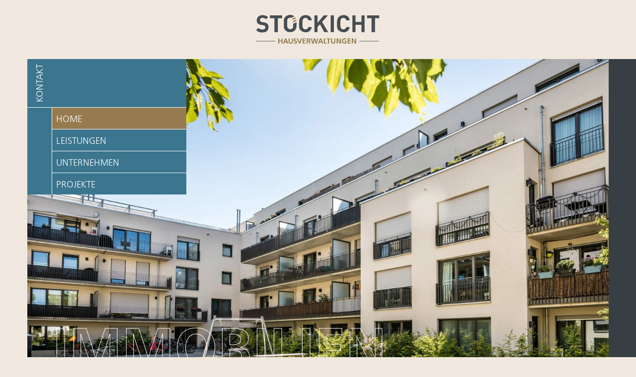

--- FILE ---
content_type: text/html; charset=UTF-8
request_url: https://www.stoeckicht-hausverwaltungen.de/
body_size: 5923
content:
<!DOCTYPE html><html lang="de"><head><meta charset="UTF-8" /><meta name="viewport" content="width=device-width, initial-scale=1.0" /><link rel="profile" href="http://gmpg.org/xfn/11"><meta http-equiv="X-UA-Compatible" content="IE=edge"><meta name="mobile-web-app-capable" content="yes"><link media="all" href="https://www.stoeckicht-hausverwaltungen.de/wp-content/cache/autoptimize/css/autoptimize_fa1dd716b78da1f527eac67c9c738bb5.css" rel="stylesheet"><title>Property-Management - Stöckicht Hausverwaltungen</title><link rel="profile" href="http://gmpg.org/xfn/11" /><link rel="pingback" href="https://www.stoeckicht-hausverwaltungen.de/xmlrpc.php" /><link rel="icon" type="image/svg+xml" href="https://www.stoeckicht-hausverwaltungen.de/wp-content/uploads/2022/01/STOECKICHT_Flavivon.svg"><link rel="icon" type="image/png" href="https://www.stoeckicht-hausverwaltungen.de/wp-content/uploads/2022/01/favicon-16x16-1.png" sizes="16x16"><link rel="icon" type="image/png" href="https://www.stoeckicht-hausverwaltungen.de/wp-content/uploads/2022/01/favicon-32x32-1.png" sizes="32x32"><link rel="icon" type="image/png" href="https://www.stoeckicht-hausverwaltungen.de/wp-content/uploads/2022/01/favicon-96x96-1.png" sizes="96x96"><link rel="alternate" type="application/rss+xml" title="RSS 2.0" href="https://www.stoeckicht-hausverwaltungen.de/feed" /><link rel="alternate" type="text/xml" title="RSS .92" href="https://www.stoeckicht-hausverwaltungen.de/feed/rss" /><link rel="alternate" type="application/atom+xml" title="Atom 0.3" href="https://www.stoeckicht-hausverwaltungen.de/feed/atom" /><link rel="stylesheet" href="//use.typekit.net/lsh6rlg.css"><meta name='robots' content='index, follow, max-image-preview:large, max-snippet:-1, max-video-preview:-1' /><meta name="description" content="Seit 1972 Betreuung und Verwaltung von Mietwohnungen, WEG- Und Sondereigentum sowie Büro- und Gewerberäume im Großraum München, Weißenburg und Donauwörth." /><link rel="canonical" href="https://www.stoeckicht-hausverwaltungen.de/" /><meta property="og:locale" content="de_DE" /><meta property="og:type" content="website" /><meta property="og:title" content="Property-Management - Stöckicht Hausverwaltungen" /><meta property="og:description" content="Seit 1972 Betreuung und Verwaltung von Mietwohnungen, WEG- Und Sondereigentum sowie Büro- und Gewerberäume im Großraum München, Weißenburg und Donauwörth." /><meta property="og:url" content="https://www.stoeckicht-hausverwaltungen.de/" /><meta property="og:site_name" content="Stöckicht Hausverwaltungen" /><meta property="article:modified_time" content="2025-06-13T09:35:22+00:00" /><meta name="twitter:card" content="summary_large_image" /> <script type="application/ld+json" class="yoast-schema-graph">{"@context":"https://schema.org","@graph":[{"@type":"WebPage","@id":"https://www.stoeckicht-hausverwaltungen.de/","url":"https://www.stoeckicht-hausverwaltungen.de/","name":"Property-Management - Stöckicht Hausverwaltungen","isPartOf":{"@id":"https://www.stoeckicht-hausverwaltungen.de/#website"},"datePublished":"2021-07-01T11:51:37+00:00","dateModified":"2025-06-13T09:35:22+00:00","description":"Seit 1972 Betreuung und Verwaltung von Mietwohnungen, WEG- Und Sondereigentum sowie Büro- und Gewerberäume im Großraum München, Weißenburg und Donauwörth.","breadcrumb":{"@id":"https://www.stoeckicht-hausverwaltungen.de/#breadcrumb"},"inLanguage":"de","potentialAction":[{"@type":"ReadAction","target":["https://www.stoeckicht-hausverwaltungen.de/"]}]},{"@type":"BreadcrumbList","@id":"https://www.stoeckicht-hausverwaltungen.de/#breadcrumb","itemListElement":[{"@type":"ListItem","position":1,"name":"Startseite"}]},{"@type":"WebSite","@id":"https://www.stoeckicht-hausverwaltungen.de/#website","url":"https://www.stoeckicht-hausverwaltungen.de/","name":"Stöckicht Hausverwaltungen","description":"","potentialAction":[{"@type":"SearchAction","target":{"@type":"EntryPoint","urlTemplate":"https://www.stoeckicht-hausverwaltungen.de/?s={search_term_string}"},"query-input":{"@type":"PropertyValueSpecification","valueRequired":true,"valueName":"search_term_string"}}],"inLanguage":"de"}]}</script> <link rel='dns-prefetch' href='//www.stoeckicht-hausverwaltungen.de' /> <script type="text/javascript" src="https://www.stoeckicht-hausverwaltungen.de/wp-includes/js/jquery/jquery.min.js?ver=3.7.1" id="jquery-core-js"></script> <script></script><link rel="https://api.w.org/" href="https://www.stoeckicht-hausverwaltungen.de/wp-json/" /><link rel="alternate" title="JSON" type="application/json" href="https://www.stoeckicht-hausverwaltungen.de/wp-json/wp/v2/pages/2" /><link rel='shortlink' href='https://www.stoeckicht-hausverwaltungen.de/' /> <noscript><style>.wpb_animate_when_almost_visible { opacity: 1; }</style></noscript></head><body class="home wp-singular page-template-default page page-id-2 wp-theme-stoeckicht body--vc-active chrome col-1c wpb-js-composer js-comp-ver-8.7.2 vc_responsive"> <a class="skip-link screen-reader-text" href="#main">Skip to content</a><div id="outer-wrap"><div id="page-wrap"><header class="header"><div class="container"><div class="header__inner"> <a class="logo" href="https://www.stoeckicht-hausverwaltungen.de" title="Stöckicht Hausverwaltungen"> <img src="https://www.stoeckicht-hausverwaltungen.de/wp-content/themes/stoeckicht/assets/img/logo.svg" alt="" /> </a></div></div></header><main class="main" id="main"><div class="container"><div class="section"><article id="post-2" class="entry-content post-2 page type-page status-publish"><div class="wpb-content-wrapper"><section  class="content-section    pb-30-xs pb-40-md  no-margin"    ><div class="row  "><div class="vc_col-sm-12"   ><div class="vc_column-inner     "><div class="wpb_wrapper"><div  class="ls-vc-header-home wpb_content_element "><div class="headerHome "><div class="headerHome__item"><div class="headerHome__img"> <img fetchpriority="high" decoding="async" width="2112" height="1510" src="https://www.stoeckicht-hausverwaltungen.de/wp-content/uploads/2021/10/ungererstr-02-06-2021-15-unretuschiert-kleiner-scaled-e1636977204975.jpg" class="attachment-full size-full" alt="" data-object-fit="cover" srcset="https://www.stoeckicht-hausverwaltungen.de/wp-content/uploads/2021/10/ungererstr-02-06-2021-15-unretuschiert-kleiner-scaled-e1636977204975.jpg 2112w, https://www.stoeckicht-hausverwaltungen.de/wp-content/uploads/2021/10/ungererstr-02-06-2021-15-unretuschiert-kleiner-scaled-e1636977204975-300x214.jpg 300w, https://www.stoeckicht-hausverwaltungen.de/wp-content/uploads/2021/10/ungererstr-02-06-2021-15-unretuschiert-kleiner-scaled-e1636977204975-1024x732.jpg 1024w, https://www.stoeckicht-hausverwaltungen.de/wp-content/uploads/2021/10/ungererstr-02-06-2021-15-unretuschiert-kleiner-scaled-e1636977204975-768x549.jpg 768w, https://www.stoeckicht-hausverwaltungen.de/wp-content/uploads/2021/10/ungererstr-02-06-2021-15-unretuschiert-kleiner-scaled-e1636977204975-1536x1098.jpg 1536w, https://www.stoeckicht-hausverwaltungen.de/wp-content/uploads/2021/10/ungererstr-02-06-2021-15-unretuschiert-kleiner-scaled-e1636977204975-2048x1464.jpg 2048w, https://www.stoeckicht-hausverwaltungen.de/wp-content/uploads/2021/10/ungererstr-02-06-2021-15-unretuschiert-kleiner-scaled-e1636977204975-576x412.jpg 576w, https://www.stoeckicht-hausverwaltungen.de/wp-content/uploads/2021/10/ungererstr-02-06-2021-15-unretuschiert-kleiner-scaled-e1636977204975-1170x837.jpg 1170w, https://www.stoeckicht-hausverwaltungen.de/wp-content/uploads/2021/10/ungererstr-02-06-2021-15-unretuschiert-kleiner-scaled-e1636977204975-1600x1144.jpg 1600w, https://www.stoeckicht-hausverwaltungen.de/wp-content/uploads/2021/10/ungererstr-02-06-2021-15-unretuschiert-kleiner-scaled-e1636977204975-1920x1373.jpg 1920w" sizes="(max-width: 2112px) 100vw, 2112px" /><div class="headerHome__burger"><div class="hamburger js-open-nav"> <span></span> <span></span> <span></span> Open Menu</div></div><div class="headerHome__nav"><div class="mainnavi_nav"><div class="mainnavi_nav__top"> <button class="js-close-nav"> <svg class="ui-icon"> <use xlink:href="#ls-svg-ico-close"></use> </svg> </button><div class="rotation-wrapper-outer"><div class="rotation-wrapper-inner"><div class="element-to-rotate"> Kontakt</div></div></div> <a class="js-open-contact" href="javascript:;" title="Kontakt">&nbsp;</a></div><div class="mainnavi_nav__btm"><div class="mainnavi_nav__btm-left"></div><div class="mainnavi_nav__btm-right"><ul class="mainnavi"><li id="menu-item-779" class="menu-item menu-item-type-post_type menu-item-object-page menu-item-home current-menu-item page_item page-item-2 current_page_item menu-item-779"><a href="https://www.stoeckicht-hausverwaltungen.de/" aria-current="page"><span>Home</span></a></li><li id="menu-item-350" class="menu-item menu-item-type-post_type menu-item-object-page menu-item-350"><a href="https://www.stoeckicht-hausverwaltungen.de/leistungen"><span>Leistungen</span></a></li><li id="menu-item-184" class="menu-item menu-item-type-post_type menu-item-object-page menu-item-184"><a href="https://www.stoeckicht-hausverwaltungen.de/unternehmen"><span>Unternehmen</span></a></li><li id="menu-item-183" class="menu-item menu-item-type-post_type menu-item-object-page menu-item-183"><a href="https://www.stoeckicht-hausverwaltungen.de/examples-projekte"><span>Projekte</span></a></li></ul></div></div></div></div><div class="headerHome__welcome"></div><div class="headerHome__title"><div class="headerHome__title-inner"><h1>Immobilien</h1> <a href="https://www.stoeckicht-hausverwaltungen.de/examples-projekte" title="Examples">Examples</a></div></div></div><div class="headerHome__welcome headerHome__welcome--mobile"><h1>Immobilien</h1></div><div class="headerHome__info"><p>Hausverwaltung &amp; Property Management:<br /> Seit 1972 verwalten wir eigene und fremde Imobilienbestände.</p></div></div><div class="contact__form"><div class="contact__form-header"><p class="contactus">Kontaktieren Sie uns</p><p class="interest">Interesse? Wir freuen uns über ihre Anfrage.</p><div class="loader">Lade...</div></div><div class="container-error"></div><div class="container-success"> Vielen Dank für Ihre Nachricht!<br /> Wir werden Sie so bald wie möglich kontaktieren.</div><form method="post" action="javascript:;" class="contact__form-form form"><fieldset class="contact__form-fields"><div> <span>01</span> <label for="contactform_name">Name</label> <input autocomplete="off" spellcheck="false" type="text" name="contactform_name" value="" id="contactform_name" tabindex="501" /></div><div> <span>02</span> <label for="contactform_email">E-Mail*</label> <input autocomplete="off" spellcheck="false" type="email" name="contactform_email" value="" id="contactform_email" tabindex="502" /></div><div> <span>03</span> <label for="contactform_message">Nachricht*</label><textarea name="contactform_message" id="contactform_message" rows="10" cols="40" tabindex="503"></textarea></div></fieldset><fieldset class="contact__form-info"><div class="callus"> ODER RUFEN SIE UNS AN +49(0)9141-72512 Weißenburg, +49(0)89-797077 München</div><div> Bitte beachten Sie unsere <a style="color:#fff" rel="external" href="https://www.stoeckicht-hausverwaltungen.de/datenschutzerklaerung" title="Datenschutzerklärung">Datenschutzerklärung</a>. Hinweis: Die Daten, die mit einem Sternchen versehen sind, benötigen wir, um Ihre Anfrage zu bearbeiten. Weitere Angaben machen Sie auf freiwilliger Basis.</div><div> <button class="contactform" id="contactform" tabindex="505" type="submit">Absenden</button></div></fieldset></form> <button class="js-close-contact"> <svg class="ui-icon"> <use xlink:href="#ls-svg-ico-close"></use> </svg> </button></div></div></div></div></div></div></div></section><section  class="content-section      no-margin"    ><div class="row  "><div class="vc_col-sm-12"   ><div class="vc_column-inner     "><div class="wpb_wrapper"><div  class="ls-vc-section wpb_content_element "><div class="pagesection"><div class="pagesection__title"><h2>Profil</h2></div><div class="pagesection__content"><p>Die Stöckicht Hausverwaltungen GmbH ist ein mittelständisches Dienstleistungsunternehmen zur Betreuung und Verwaltung von Mietwohnungen, WEG- und Sondereigentum sowie Büro- und Gewerberäume im Großraum München, Weißenburg und Donauwörth.</p></div></div></div></div></div></div></div></section><section  class="content-section    pt-30-xs pt-40-md  no-margin"    ><div class="row  "><div class="vc_col-sm-12"   ><div class="vc_column-inner     "><div class="wpb_wrapper"><div  class="ls-vc-keyvisual wpb_content_element  hidden-md-down"><div class="keyvisual keyvisual--3column"><div class="keyvisual__images"><div class="keyvisual__image"> <img decoding="async" width="768" height="511" src="https://www.stoeckicht-hausverwaltungen.de/wp-content/uploads/2021/10/as-muenchen-stadtblick-768x511.jpg" class="" alt="" srcset="https://www.stoeckicht-hausverwaltungen.de/wp-content/uploads/2021/10/as-muenchen-stadtblick-768x511.jpg 768w, https://www.stoeckicht-hausverwaltungen.de/wp-content/uploads/2021/10/as-muenchen-stadtblick-300x200.jpg 300w, https://www.stoeckicht-hausverwaltungen.de/wp-content/uploads/2021/10/as-muenchen-stadtblick-1024x682.jpg 1024w, https://www.stoeckicht-hausverwaltungen.de/wp-content/uploads/2021/10/as-muenchen-stadtblick-576x384.jpg 576w, https://www.stoeckicht-hausverwaltungen.de/wp-content/uploads/2021/10/as-muenchen-stadtblick-1170x779.jpg 1170w, https://www.stoeckicht-hausverwaltungen.de/wp-content/uploads/2021/10/as-muenchen-stadtblick.jpg 1500w" sizes="(max-width: 768px) 100vw, 768px" /></div><div class="keyvisual__image"> <img decoding="async" width="1500" height="1000" src="https://www.stoeckicht-hausverwaltungen.de/wp-content/uploads/2021/10/as-biergarten.jpg" class="" alt="" srcset="https://www.stoeckicht-hausverwaltungen.de/wp-content/uploads/2021/10/as-biergarten.jpg 1500w, https://www.stoeckicht-hausverwaltungen.de/wp-content/uploads/2021/10/as-biergarten-300x200.jpg 300w, https://www.stoeckicht-hausverwaltungen.de/wp-content/uploads/2021/10/as-biergarten-1024x683.jpg 1024w, https://www.stoeckicht-hausverwaltungen.de/wp-content/uploads/2021/10/as-biergarten-768x512.jpg 768w, https://www.stoeckicht-hausverwaltungen.de/wp-content/uploads/2021/10/as-biergarten-576x384.jpg 576w, https://www.stoeckicht-hausverwaltungen.de/wp-content/uploads/2021/10/as-biergarten-1170x780.jpg 1170w" sizes="(max-width: 1500px) 100vw, 1500px" /></div><div class="keyvisual__image"> <img loading="lazy" decoding="async" width="1800" height="1415" src="https://www.stoeckicht-hausverwaltungen.de/wp-content/uploads/2022/01/stoeck-hausverw-weissenburg.jpg" class="" alt="" srcset="https://www.stoeckicht-hausverwaltungen.de/wp-content/uploads/2022/01/stoeck-hausverw-weissenburg.jpg 1800w, https://www.stoeckicht-hausverwaltungen.de/wp-content/uploads/2022/01/stoeck-hausverw-weissenburg-300x236.jpg 300w, https://www.stoeckicht-hausverwaltungen.de/wp-content/uploads/2022/01/stoeck-hausverw-weissenburg-1024x805.jpg 1024w, https://www.stoeckicht-hausverwaltungen.de/wp-content/uploads/2022/01/stoeck-hausverw-weissenburg-768x604.jpg 768w, https://www.stoeckicht-hausverwaltungen.de/wp-content/uploads/2022/01/stoeck-hausverw-weissenburg-1536x1207.jpg 1536w, https://www.stoeckicht-hausverwaltungen.de/wp-content/uploads/2022/01/stoeck-hausverw-weissenburg-576x453.jpg 576w, https://www.stoeckicht-hausverwaltungen.de/wp-content/uploads/2022/01/stoeck-hausverw-weissenburg-1170x920.jpg 1170w, https://www.stoeckicht-hausverwaltungen.de/wp-content/uploads/2022/01/stoeck-hausverw-weissenburg-1600x1258.jpg 1600w" sizes="auto, (max-width: 1800px) 100vw, 1800px" /></div></div></div></div><div  class="ls-vc-spacer "><div class="height "></div></div><div  class="ls-vc-keyvisual wpb_content_element  hidden-md-up"><div class="keyvisual keyvisual--2column"><div class="keyvisual__images"><div class="keyvisual__image"> <img decoding="async" width="768" height="511" src="https://www.stoeckicht-hausverwaltungen.de/wp-content/uploads/2021/10/as-muenchen-stadtblick-768x511.jpg" class="" alt="" srcset="https://www.stoeckicht-hausverwaltungen.de/wp-content/uploads/2021/10/as-muenchen-stadtblick-768x511.jpg 768w, https://www.stoeckicht-hausverwaltungen.de/wp-content/uploads/2021/10/as-muenchen-stadtblick-300x200.jpg 300w, https://www.stoeckicht-hausverwaltungen.de/wp-content/uploads/2021/10/as-muenchen-stadtblick-1024x682.jpg 1024w, https://www.stoeckicht-hausverwaltungen.de/wp-content/uploads/2021/10/as-muenchen-stadtblick-576x384.jpg 576w, https://www.stoeckicht-hausverwaltungen.de/wp-content/uploads/2021/10/as-muenchen-stadtblick-1170x779.jpg 1170w, https://www.stoeckicht-hausverwaltungen.de/wp-content/uploads/2021/10/as-muenchen-stadtblick.jpg 1500w" sizes="(max-width: 768px) 100vw, 768px" /></div><div class="keyvisual__image"> <img decoding="async" width="1500" height="1000" src="https://www.stoeckicht-hausverwaltungen.de/wp-content/uploads/2021/10/as-biergarten.jpg" class="" alt="" srcset="https://www.stoeckicht-hausverwaltungen.de/wp-content/uploads/2021/10/as-biergarten.jpg 1500w, https://www.stoeckicht-hausverwaltungen.de/wp-content/uploads/2021/10/as-biergarten-300x200.jpg 300w, https://www.stoeckicht-hausverwaltungen.de/wp-content/uploads/2021/10/as-biergarten-1024x683.jpg 1024w, https://www.stoeckicht-hausverwaltungen.de/wp-content/uploads/2021/10/as-biergarten-768x512.jpg 768w, https://www.stoeckicht-hausverwaltungen.de/wp-content/uploads/2021/10/as-biergarten-576x384.jpg 576w, https://www.stoeckicht-hausverwaltungen.de/wp-content/uploads/2021/10/as-biergarten-1170x780.jpg 1170w" sizes="(max-width: 1500px) 100vw, 1500px" /></div></div></div></div></div></div></div></div></section><section  class="content-section    pt-40-xs pb-40-xs pt-50-md pb-50-md pt-70-lg pb-70-lg  no-margin"    ><div class="row  "><div class="vc_col-sm-12"   ><div class="vc_column-inner     "><div class="wpb_wrapper"><div class="wpb_text_column wpb_content_element  "  ><div class="wpb_wrapper"><p class="p1 size-h2" style="text-align: left">Dank der langjährigen <a class="link-underline-thin" href="https://www.stoeckicht-hausverwaltungen.de/unternehmen">Firmenhistorie</a> der STÖCKICHT Immobiliengruppe können wir auf umfangreiche Erfahrungswerte bauen. Dies sowohl als verantwortlicher Akteur für unsere Kunden, wie auch im eigenen Interesse als Investor für den Eigenbestand.</p></div></div></div></div></div></div></section><section  class="content-section    pt-40-xs pb-40-xs pt-50-md pb-50-md pt-70-lg pb-70-lg  no-margin"    ><div class="row  "><div class="vc_col-sm-12"   ><div class="vc_column-inner     "><div class="wpb_wrapper"><div  class="ls-vc-image wpb_content_element "><div class="image ls-text-center-xs"><div class="image__img"> <span class="image__inner"> <img loading="lazy" decoding="async" width="134" height="32" src="https://www.stoeckicht-hausverwaltungen.de/wp-content/uploads/2021/10/logo.svg" class="attachment-full size-full" alt="" style="width:100%;max-width:400px;" /> </span></div></div></div></div></div></div></div></section><section  class="content-section    stretch-row pb-30-xs pb-40-md  no-margin"  style="background-color:#373f44;"  ><div class="row  "><div class="vc_col-sm-12"   ><div class="vc_column-inner     "><div class="wpb_wrapper"><div  class="ls-vc-group wpb_content_element "><div class="group "><div class="group__item"> <a href="https://www.stoeckicht.de" rel="" title="" target="_blank"> <span class="group__inner"> <span class="group__img"> <img loading="lazy" decoding="async" width="206" height="30" src="https://www.stoeckicht-hausverwaltungen.de/wp-content/uploads/2021/10/logo-blank.svg" class="" alt="" /> </span> <span class="group__number"> 01 </span> <span class="group__headline"><p>Baubetreuungen<br /> GmbH &#038; Co. KG</p> </span> <span class="group__address"><p>Durchführung von<br /> Bauträgergeschäften<br /> Baubetreuungen</p> </span> </span> </a></div><div class="group__item"> <span class="group__inner"> <span class="group__img"> <img loading="lazy" decoding="async" width="206" height="37" src="https://www.stoeckicht-hausverwaltungen.de/wp-content/uploads/2022/01/logo_sistema.svg" class="" alt="" /> </span> <span class="group__number"> 02 </span> <span class="group__headline"><p>Riemerling<br /> GmbH &#038; Co. KG</p> </span> <span class="group__address"><p>Neubau von Eigentumswohnungen<br /> Hohenbrunn-Riemerling</p> </span> </span></div><div class="group__item"> <span class="group__inner"> <span class="group__img"> <img loading="lazy" decoding="async" width="206" height="30" src="https://www.stoeckicht-hausverwaltungen.de/wp-content/uploads/2021/10/logo-blank.svg" class="" alt="" /> </span> <span class="group__number"> 03 </span> <span class="group__headline"><p>Hausverwaltungen GmbH</p> </span> <span class="group__address"><p>Verwaltung von Wohn-und<br /> Gewerbeimmobilien<br /> Haus- und Grundbesitz<br /> sowie Mietverwaltungen</p> </span> </span></div><div class="group__item"> <a href="https://www.stoeckicht.de" rel="" title="" target="_blank"> <span class="group__inner"> <span class="group__img"> <img loading="lazy" decoding="async" width="206" height="30" src="https://www.stoeckicht-hausverwaltungen.de/wp-content/uploads/2021/10/logo-blank.svg" class="" alt="" /> </span> <span class="group__number"> 04 </span> <span class="group__headline"><p>Immobilien GmbH &#038; Co. KG</p> </span> <span class="group__address"><p>Verwaltung von Vermögen<br /> Beteiligung an Gesell-<br /> schaften, Bauträger<br /> Immobilienmakler</p> </span> </span> </a></div></div></div><div class="row wpb_row vc_inner vc_row-fluid" ><div class="vc_col-sm-3"   ><div class="vc_column-inner     "><div class="wpb_wrapper"></div></div></div><div class="vc_col-sm-3"   ><div class="vc_column-inner     "><div class="wpb_wrapper"><div class="wpb_text_column wpb_content_element  "  ><div class="wpb_wrapper"></div></div></div></div></div><div class="vc_col-sm-3"   ><div class="vc_column-inner     "><div class="wpb_wrapper"><div class="wpb_text_column wpb_content_element  "  ><div class="wpb_wrapper"><p class="p1 white size12">03) WEITERE BETRIEBSSTÄTTE:<br /> An der Schafscheuer 32<br /> 91781 Weißenburg i. Bayern<br /> TELEFON +49 (0)9141 72512<br /> MAIL &#x68;&#x76;&#x40;&#x73;&#x74;&#x6f;&#101;&#99;&#107;&#105;cht&#46;&#x64;&#x65;</p></div></div></div></div></div><div class="vc_col-sm-3"   ><div class="vc_column-inner     "><div class="wpb_wrapper"><div class="wpb_text_column wpb_content_element  "  ><div class="wpb_wrapper"></div></div></div></div></div></div></div></div></div></div></section></div></article></div></div></main><footer class="footer"><div class="container"><div class="footer__top"><div class="footer__grid"><div class="footer__grid-left"><ul><li>Ungererstraße 143</li><li>80805 München</li><li>Tel. <a href="tel:+4989797077">+49 (0)89 79 70 77</a></li></ul></div><div class="footer__grid-mid"><ul><li> <a class="logo" href="https://www.stoeckicht-hausverwaltungen.de" title="Stöckicht Hausverwaltungen"> <img src="https://www.stoeckicht-hausverwaltungen.de/wp-content/themes/stoeckicht/assets/img/logo-footer.svg" alt="" /> </a></li><li> <a href="mailto:h&#118;&#64;s&#116;&#111;ec&#107;&#105;&#99;ht.de">&#104;v&#64;st&#111;e&#99;kich&#116;&#46;&#100;&#101;</a></li></ul></div><div class="footer__grid-right"><ul><li>An der Schafscheuer 32</li><li>91781 Weißenburg i. Bayern</li><li>Tel. <a href="tel:+49914172512">+49 (0)9141 72512</a></li></ul></div></div></div><div class="footer__btm"><div class="footer__btm-inner"><ul class="footernavi"><li id="menu-item-77" class="menu-item menu-item-type-post_type menu-item-object-page menu-item-77"><a href="https://www.stoeckicht-hausverwaltungen.de/impressum"><span>Impressum</span></a></li><li id="menu-item-79" class="menu-item menu-item-type-post_type menu-item-object-page menu-item-privacy-policy menu-item-79"><a rel="privacy-policy" href="https://www.stoeckicht-hausverwaltungen.de/datenschutzerklaerung"><span>Datenschutz</span></a></li></ul> <a rel="external" href="https://etg24.de/" class="btn-primary">Login etg24</a></div></div></div></footer></div></div> <button aria-hidden="true" class="totop" title="nach oben"> <span>Top</span> <svg class="ui-icon"> <use xlink:href="#ls-svg-ico-totop"></use> </svg> </button><div id="ls-svg-sprite"> <svg xmlns="http://www.w3.org/2000/svg" style="width:0;height:0;visibility:hidden;"> <svg id="ls-svg-ico-close" viewBox="0 0 28 27" version="1.1" xmlns="http://www.w3.org/2000/svg" xmlns:xlink="http://www.w3.org/1999/xlink"> <g id="Page-1" stroke="none" stroke-width="1" fill-rule="evenodd"> <g id="menu-close-dtp" fill-rule="nonzero"> <rect id="Rectangle" transform="translate(14.385280, 13.445000) rotate(-45.000000) translate(-14.385280, -13.445000) " x="12.8852944" y="-4.05483217" width="2.99997123" height="34.9996643"></rect> <rect id="Rectangle" transform="translate(14.385280, 13.445000) rotate(-45.000000) translate(-14.385280, -13.445000) " x="-3.11455217" y="11.9450144" width="34.9996643" height="2.99997123"></rect> </g> </g> </svg> <svg id="ls-svg-ico-totop" viewBox="0 0 30 28" version="1.1" xmlns="http://www.w3.org/2000/svg" xmlns:xlink="http://www.w3.org/1999/xlink"> <g id="Page-1" stroke="none" stroke-width="1" fill="none" fill-rule="evenodd"> <g id="Group-2" fill="#fff" fill-rule="nonzero"> <g id="Group" transform="translate(15.570129, 17.097574) rotate(-90.000000) translate(-15.570129, -17.097574) translate(5.570129, 10.210899)"> <polygon id="Path" points="11.7932752 1.32004981 16.4259029 5.95267746 0 5.95267746 0 7.82067248 16.4259029 7.82067248 11.7932752 12.4533001 13.113325 13.7733499 20 6.88667497 13.113325 0"></polygon> </g> <g id="Group"> <rect id="Rectangle" x="0" y="0" width="30" height="2"></rect> </g> </g> </g> </svg> </svg></div><div class="overlay-close"></div> <script type="speculationrules">{"prefetch":[{"source":"document","where":{"and":[{"href_matches":"/*"},{"not":{"href_matches":["/wp-*.php","/wp-admin/*","/wp-content/uploads/*","/wp-content/*","/wp-content/plugins/*","/wp-content/themes/stoeckicht/*","/*\\?(.+)"]}},{"not":{"selector_matches":"a[rel~=\"nofollow\"]"}},{"not":{"selector_matches":".no-prefetch, .no-prefetch a"}}]},"eagerness":"conservative"}]}</script> <script type="text/html" id="wpb-modifications">window.wpbCustomElement = 1;</script> <script></script> <script defer src="https://www.stoeckicht-hausverwaltungen.de/wp-content/cache/autoptimize/js/autoptimize_f60cfc0e04ad305d567f266ce4383cda.js"></script></body></html>
<!-- Dynamic page generated in 0.702 seconds. -->
<!-- Cached page generated by WP-Super-Cache on 2026-01-17 22:55:22 -->

<!-- Compression = gzip -->

--- FILE ---
content_type: text/css
request_url: https://www.stoeckicht-hausverwaltungen.de/wp-content/cache/autoptimize/css/autoptimize_fa1dd716b78da1f527eac67c9c738bb5.css
body_size: 116115
content:
@import url("//fast.fonts.net/t/1.css?apiType=css&projectid=b393c6fb-31ef-4249-9b81-4f658bb812f1");
img:is([sizes=auto i],[sizes^="auto," i]){contain-intrinsic-size:3000px 1500px}
/*
Theme Name: Stöckicht Immobiliengruppe
Theme URI: https://www.stoeckicht.de/
Author: Markus B&auml;ck
Author URI: http://www.lake-studio.de
Description: Stöckicht Immobiliengruppe - WordPress Theme
Version: 1.0
License: GNU General Public License (GPL) version 3
License URI: license.txt
Tags: custom-menu
Text Domain: lake-studio
Domain Path: /languages
last Date: 17.08.2021
*/
@charset "UTF-8";.container:before,.container-fluid:before,.row:before,.form-wrap:before,.entry-image:before,.section article.post:before,.search .section article.page:before,.search .section article.product:before,.post-pages:before,.post-meta:before,.share:before,.related-posts:before,.featured-posts:before,.author-box:before,#comments:before,.comment-tabs:before,#pinglist-container .pinglist li:before,.widget-container:before,.post-format:before,.gallery:before,.entry-content blockquote:before,.ls-shortcode-box:before,.ls-shortcode-tabs:before,.entry-content .gform_wrapper .validation_error:before,.container:after,.container-fluid:after,.row:after,.form-wrap:after,.entry-image:after,.section article.post:after,.search .section article.page:after,.search .section article.product:after,.post-pages:after,.post-meta:after,.share:after,.related-posts:after,.featured-posts:after,.author-box:after,#comments:after,.comment-tabs:after,#pinglist-container .pinglist li:after,.widget-container:after,.post-format:after,.gallery:after,.entry-content blockquote:after,.ls-shortcode-box:after,.ls-shortcode-tabs:after,.entry-content .gform_wrapper .validation_error:after{content:" ";display:table}.container:after,.container-fluid:after,.row:after,.form-wrap:after,.entry-image:after,.section article.post:after,.search .section article.page:after,.search .section article.product:after,.post-pages:after,.post-meta:after,.share:after,.related-posts:after,.featured-posts:after,.author-box:after,#comments:after,.comment-tabs:after,#pinglist-container .pinglist li:after,.widget-container:after,.post-format:after,.gallery:after,.entry-content blockquote:after,.ls-shortcode-box:after,.ls-shortcode-tabs:after,.entry-content .gform_wrapper .validation_error:after{clear:both}
/*! sanitize.css v4.1.0 | CC0 License | github.com/jonathantneal/sanitize.css */
article,aside,details,figcaption,figure,footer,header,main,menu,nav,section,summary{display:block}audio,canvas,progress,video{display:inline-block}audio:not([controls]){display:none;height:0}template,[hidden]{display:none}*,:before,:after{background-repeat:no-repeat;box-sizing:inherit}:before,:after{text-decoration:inherit;vertical-align:inherit}html{box-sizing:border-box;cursor:default;font-family:sans-serif;line-height:1.5;-ms-text-size-adjust:100%;-webkit-text-size-adjust:100%}body{margin:0}h1{font-size:2em;margin:.67em 0}code,kbd,pre,samp{font-family:monospace,monospace;font-size:1em}hr{height:0;overflow:visible}nav ol,nav ul{list-style:none}abbr[title]{border-bottom:1px dotted;text-decoration:none}b,strong{font-weight:inherit}b,strong{font-weight:bolder}dfn{font-style:italic}mark{background-color:#ff0;color:#000}progress{vertical-align:baseline}small{font-size:83.3333%}sub,sup{font-size:83.3333%;line-height:0;position:relative;vertical-align:baseline}sub{bottom:-.25em}sup{top:-.5em}::-moz-selection{background-color:#b3d4fc;color:#000;text-shadow:none}::selection{background-color:#b3d4fc;color:#000;text-shadow:none}audio,canvas,iframe,img,svg,video{vertical-align:middle}img{border-style:none}svg:not(:root){overflow:hidden}a{background-color:transparent;-webkit-text-decoration-skip:objects}a:hover{outline-width:0}table{border-collapse:collapse;border-spacing:0}button,input,select,textarea{background-color:transparent;border-style:none;color:inherit;font-size:1em;margin:0}button,input{overflow:visible}button,select{text-transform:none}button,html [type=button],[type=reset],[type=submit]{-webkit-appearance:button}::-moz-focus-inner{border-style:none;padding:0}:-moz-focusring{outline:1px dotted ButtonText}fieldset{border:1px solid silver;margin:0 2px;padding:.35em .625em .75em}legend{display:table;max-width:100%;padding:0;white-space:normal}textarea{overflow:auto;resize:vertical}[type=checkbox],[type=radio]{padding:0}::-webkit-inner-spin-button,::-webkit-outer-spin-button{height:auto}[type=search]{-webkit-appearance:textfield;outline-offset:-2px}::-webkit-search-cancel-button,::-webkit-search-decoration{-webkit-appearance:none}::-webkit-input-placeholder{color:inherit;opacity:.54}::-webkit-file-upload-button{-webkit-appearance:button;font:inherit}[aria-busy=true]{cursor:progress}[aria-controls]{cursor:pointer}[aria-disabled]{cursor:default}a,area,button,input,label,select,textarea,[tabindex]{-ms-touch-action:manipulation;touch-action:manipulation}[hidden][aria-hidden=false]{clip:rect(0,0,0,0);display:inherit;position:absolute}[hidden][aria-hidden=false]:focus{clip:auto}body,div,dl,dt,dd,ul,ol,li,h1,h2,h3,h4,h5,h6,pre,form,fieldset,input,textarea,p,blockquote,th,td{margin:0;padding:0}table{border-collapse:collapse;border-spacing:0}fieldset,img{border:0}address,caption,cite,dfn,th,var{font-style:normal;font-weight:400}caption,th{text-align:left}h1,h2,h3,h4,h5,h6{font-size:100%;font-weight:400}q:before,q:after{content:""}abbr,acronym{border:0}@font-face{font-family:"Frutiger Neue LT W01 Light";src:url("/wp-content/themes/stoeckicht/scss/../assets/fonts/b05d44ef-6a78-4aa4-9388-3f0e05252a48.woff2") format("woff2"),url("/wp-content/themes/stoeckicht/scss/../assets/fonts/dd81d548-7e1c-447a-a362-6ce3bebb248d.woff") format("woff");font-display:swap}@font-face{font-family:"Frutiger Neue LT W01 Regular";src:url("/wp-content/themes/stoeckicht/scss/../assets/fonts/c82f0bcd-3944-40c6-a52e-f8eb03077995.woff2") format("woff2"),url("/wp-content/themes/stoeckicht/scss/../assets/fonts/d3d1084f-17cb-429f-99f5-df5075210d9d.woff") format("woff");font-display:swap}@font-face{font-family:"Frutiger Neue LT W01 Italic";src:url("/wp-content/themes/stoeckicht/scss/../assets/fonts/d0cc7b56-6524-4a49-8f85-a1ad889459c3.woff2") format("woff2"),url("/wp-content/themes/stoeckicht/scss/../assets/fonts/c0fc1462-7d90-4593-a303-075453a1d265.woff") format("woff");font-display:swap}@font-face{font-family:"Frutiger Neue LT W01 Bold";src:url("/wp-content/themes/stoeckicht/scss/../assets/fonts/031f2fb3-9815-4a05-9365-57b93de5826c.woff2") format("woff2"),url("/wp-content/themes/stoeckicht/scss/../assets/fonts/0b0dc29a-2622-43d1-8bdf-056c14e8d2f3.woff") format("woff");font-display:swap}@font-face{font-family:"Frutiger Neue LT W01 Blk";src:url("/wp-content/themes/stoeckicht/scss/../assets/fonts/f7f87be0-1d30-4745-a2ee-eaaf7b5dfb7a.woff2") format("woff2"),url("/wp-content/themes/stoeckicht/scss/../assets/fonts/7538ecfc-415d-4c6d-b495-8c769479cbe8.woff") format("woff");font-display:swap}@font-face{font-family:"Frutiger Neue LT W01 XBlk";src:url("/wp-content/themes/stoeckicht/scss/../assets/fonts/acf9f6c0-39f6-4aa1-9d1d-c4f97f3c08b0.woff2") format("woff2"),url("/wp-content/themes/stoeckicht/scss/../assets/fonts/ff104be0-ad50-4999-8722-6c4aa3299005.woff") format("woff");font-display:swap}@font-face{font-family:"Frutiger Neue LT W01 Cn Lt";src:url("/wp-content/themes/stoeckicht/scss/../assets/fonts/0aba65d9-d105-4837-b2b3-18e7297dd186.woff2") format("woff2"),url("/wp-content/themes/stoeckicht/scss/../assets/fonts/454d09b0-6418-4a40-8749-9cfb30b1e2fe.woff") format("woff");font-display:swap}@font-face{font-family:"Frutiger Neue LT W01 Cn";src:url("/wp-content/themes/stoeckicht/scss/../assets/fonts/c09aeb52-9b6e-418a-877e-b4a35f454102.woff2") format("woff2"),url("/wp-content/themes/stoeckicht/scss/../assets/fonts/8c683de7-5eb8-4e4f-85ab-1adb73bf4edd.woff") format("woff");font-display:swap}@font-face{font-family:"Frutiger Neue LT W01 Cn Bold";src:url("/wp-content/themes/stoeckicht/scss/../assets/fonts/319e3efb-7f5d-4c13-b54b-1d2f6e533298.woff2") format("woff2"),url("/wp-content/themes/stoeckicht/scss/../assets/fonts/cf5d4453-11ac-42c5-9551-e0d5b59dd717.woff") format("woff");font-display:swap}@font-face{font-family:"Frutiger Neue LT W01 Cn Blk";src:url("/wp-content/themes/stoeckicht/scss/../assets/fonts/c42f1af5-eec9-4572-965c-ebc9f4cbbbd0.woff2") format("woff2"),url("/wp-content/themes/stoeckicht/scss/../assets/fonts/2f7e5546-0086-4a57-afa7-c48edf8048c5.woff") format("woff");font-display:swap}@font-face{font-family:"lake-studio";font-display:swap;src:url("/wp-content/themes/stoeckicht/scss/../assets/fonts/lake-studio.eot");src:url("/wp-content/themes/stoeckicht/scss/../assets/fonts/lake-studio.eot?#iefix") format("embedded-opentype"),url("/wp-content/themes/stoeckicht/scss/../assets/fonts/lake-studio.woff") format("woff"),url("/wp-content/themes/stoeckicht/scss/../assets/fonts/lake-studio.ttf") format("truetype"),url("/wp-content/themes/stoeckicht/scss/../assets/fonts/lake-studio.svg#lake-studio") format("svg");font-weight:400;font-style:normal}[class^=ls-icon-],[class*=" ls-icon-"]{-moz-osx-font-smoothing:grayscale;-webkit-font-smoothing:antialiased;display:inline-block;font-style:normal;font-variant:normal;text-rendering:auto;line-height:1}[data-icon]:before{font-family:"lake-studio" !important;content:attr(data-icon);font-style:normal !important;font-weight:400 !important;font-variant:normal !important;text-transform:none !important;speak:none;line-height:1;-webkit-font-smoothing:antialiased;-moz-osx-font-smoothing:grayscale}[class^=ls-icon-]:before,[class*=" ls-icon-"]:before{font-family:"lake-studio" !important;font-style:normal !important;font-weight:400 !important;font-variant:normal !important;text-transform:none !important;speak:none;line-height:1;-webkit-font-smoothing:antialiased;-moz-osx-font-smoothing:grayscale}.ls-icon-angle-double-up:before{content:"e"}.ls-icon-angle-double-right:before{content:"f"}.ls-icon-angle-double-left:before{content:"g"}.ls-icon-angle-double-down:before{content:"h"}.ls-icon-down-open-big:before{content:"i"}.ls-icon-left-open-big:before{content:"j"}.ls-icon-right-open-big:before{content:"k"}.ls-icon-up-open-big:before{content:"l"}.ls-icon-left-open-mini:before{content:"m"}.ls-icon-down-open-mini:before{content:"n"}.ls-icon-right-open-mini:before{content:"o"}.ls-icon-up-open-mini:before{content:"p"}.ls-icon-facebook-square:before{content:"a"}.ls-icon-facebook:before{content:"b"}.ls-icon-chevron-left:before{content:"c"}.ls-icon-chevron-right:before{content:"d"}.ls-icon-angle-down:before{content:"q"}.ls-icon-angle-left:before{content:"r"}.ls-icon-angle-right:before{content:"s"}.ls-icon-angle-up:before{content:"t"}.ls-icon-world:before{content:"u"}.ls-icon-chevron-down:before{content:"v"}.ls-icon-chevron-up:before{content:"w"}.ls-icon-check:before{content:"x"}.ls-icon-envelope:before{content:"y"}.ls-icon-envelope-o:before{content:"z"}.ls-icon-phone:before{content:"A"}.ls-icon-user:before{content:"B"}.ls-icon-twitter:before{content:"C"}.ls-icon-pinterest:before{content:"D"}.ls-icon-youtube-play:before{content:"E"}.ls-icon-flickr:before{content:"F"}.ls-icon-xing:before{content:"G"}.ls-icon-vimeo-square:before{content:"H"}.ls-icon-linkedin-square:before{content:"I"}.ls-icon-tumblr:before{content:"J"}.ls-icon-github:before{content:"K"}.ls-icon-social-snapchat:before{content:"L"}.ls-icon-whatsapp:before{content:"M"}.ls-icon-comments:before{content:"N"}.ls-icon-skype:before{content:"O"}.ls-icon-share:before{content:"P"}.ls-icon-tags:before{content:"Q"}.ls-icon-home:before{content:"R"}.ls-icon-social-digg:before{content:"S"}.ls-icon-reddit:before{content:"T"}.ls-icon-stumbleupon:before{content:"U"}.ls-icon-rss:before{content:"V"}.ls-icon-search:before{content:"W"}article,aside,canvas,details,figcaption,figure,footer,header,hgroup,menu,nav,section,summary,time,mark,audio,video{margin:0;padding:0;border:0;outline:0;font-size:100%;vertical-align:baseline;background:0 0}article,aside,canvas,details,figcaption,figure,footer,header,hgroup,menu,nav,section,summary{display:block}audio,canvas,video{display:inline-block;*display:inline;*zoom:1}audio:not([controls]){display:none}[hidden]{display:none}*,*:after,*:before{-webkit-box-sizing:border-box;-moz-box-sizing:border-box;box-sizing:border-box}html{-ms-text-size-adjust:100%;-webkit-text-size-adjust:100%}html:focus-within{scroll-behavior:smooth}body{font-size:100%;font-family:"Frutiger Neue LT W01 Light";background-color:#f0e8de;color:#000;font-size:18px;font-size:1.125rem;line-height:1.5;font-weight:400}html,body{height:100%}a{background-color:transparent;text-decoration:none;color:#977b50}a:hover{text-decoration:underline}a:active{outline:0}a:focus{outline:0}.hr hr{display:none}.hr{background:#373f44;height:1px;overflow:hidden;margin:15px 0 25px;padding:0}.row+.hr{margin-top:25px}p{padding:0 0 1em}p:last-child{padding-bottom:0}table{margin:0 0 25px;width:100%}tr,th,td{margin:0;padding:4px 8px 4px 0;vertical-align:top}strong,b,th,dt{font-weight:600}em,i,tfoot{font-style:italic}ul,ol{list-style:none;list-style-type:none}mark{background:#ffd300;color:#000}img,object,embed{max-width:100%}img{font-size:0;color:transparent;max-width:100%;height:auto;vertical-align:middle;-ms-interpolation-mode:bicubic}img[width]{width:auto}img[src$=".svg"]{width:100%;height:auto;max-width:none}@-ms-viewport{width:device-width}@viewport{width:device-width}#wpadminbar{position:fixed}.has-cookiebar #page-wrap{padding-bottom:66px}.vc_row_full_height #page-wrap{padding-top:0}.body--fullheight #page-wrap{padding-top:0}.body--has-bar #page-wrap .header{top:32px}@media (min-width:768px){#page-wrap{display:-webkit-box;display:-webkit-flex;display:-moz-flex;display:-ms-flexbox;display:flex;-webkit-box-direction:normal;-webkit-box-orient:vertical;-webkit-flex-direction:column;-moz-flex-direction:column;-ms-flex-direction:column;flex-direction:column;min-height:100vh}}#page-wrap .mainnavi_nav{position:relative;z-index:1000;width:100%;max-width:320px;background-color:#3b758e;text-transform:uppercase;display:none}@media (min-width:768px){#page-wrap .mainnavi_nav{display:block}}#page-wrap .mainnavi_nav--show{display:block}#page-wrap .mainnavi_nav a{color:#fff}#page-wrap .mainnavi_nav__top{border-bottom:1px solid #fff;position:relative}#page-wrap .mainnavi_nav__top .js-close-nav{display:none;position:absolute;right:10px;top:10px;z-index:1000}@media (max-width:767.98px){#page-wrap .mainnavi_nav__top .js-close-nav{display:block}}#page-wrap .mainnavi_nav__top .js-close-nav svg{fill:#fff;width:20px;height:20px}#page-wrap .mainnavi_nav__top a{display:block;padding:8px;text-decoration:none;line-height:1;position:absolute;top:0;left:0;width:100%;height:100%;z-index:1;-webkit-transition:all .2s ease-in-out;-ms-transition:all .2s ease-in-out;transition:all .2s ease-in-out}#page-wrap .mainnavi_nav__top a:hover{background-color:#977b50}#page-wrap .mainnavi_nav__top .rotation-wrapper-outer{position:relative;z-index:2;display:table;pointer-events:none}#page-wrap .mainnavi_nav__top .rotation-wrapper-inner{padding:50% 0;height:0}#page-wrap .mainnavi_nav__top .element-to-rotate{display:block;transform-origin:top left;transform:rotate(-90deg) translate(-100%);margin:-50% 0 0;white-space:nowrap;padding:10px;color:#fff}#page-wrap .mainnavi_nav__btm{position:relative;display:-webkit-box;display:-webkit-flex;display:-moz-flex;display:-ms-flexbox;display:flex}#page-wrap .mainnavi_nav__btm-left{width:50px;border-right:1px solid #fff}#page-wrap .mainnavi_nav__btm-right{width:calc(100% - 50px)}#page-wrap .mainnavi_nav__btm-right ul{list-style-type:none;margin:0;padding:0}#page-wrap .mainnavi_nav__btm-right ul li{background:0 0;margin:0;padding:0;border-bottom:1px solid #fff}#page-wrap .mainnavi_nav__btm-right ul li.current_page_item>a,#page-wrap .mainnavi_nav__btm-right ul li.current-menu-item>a,#page-wrap .mainnavi_nav__btm-right ul li.current_page_parent>a,#page-wrap .mainnavi_nav__btm-right ul li.current-page-ancestor>a,#page-wrap .mainnavi_nav__btm-right ul li.current-page-parent>a{background-color:#977b50}#page-wrap .mainnavi_nav__btm-right ul li:before{content:none}#page-wrap .mainnavi_nav__btm-right ul li:last-child{border-bottom:none}#page-wrap .mainnavi_nav__btm-right ul a{display:block;padding:8px;text-decoration:none;-webkit-transition:all .2s ease-in-out;-ms-transition:all .2s ease-in-out;transition:all .2s ease-in-out}@media (hover:hover){#page-wrap .mainnavi_nav__btm-right ul a:hover{background-color:#977b50}}#page-wrap .mainnavi_nav__btm-right ul a.fake{background:0 0;cursor:default}#page-wrap .hamburger{position:relative;width:40px;height:36px;font-size:0;display:inline-block;outline:none;padding:8px;background:#977b50}@media (min-width:768px){#page-wrap .hamburger{display:none}}#page-wrap .hamburger span{height:2px;width:100%;display:block;position:relative;background-color:#fff;transition:all .4s ease-out}#page-wrap .hamburger span:before{left:0;bottom:0;width:100%;height:2px;content:"";position:absolute;background:#fff;transform:scaleX(0);transform-origin:right;transition:transform .4s ease-out}#page-wrap .hamburger span:nth-child(2){margin:7px 0}#page-wrap .hamburger span:nth-child(2):before{transition-delay:.1s}#page-wrap .hamburger span:nth-child(3):before{transition-delay:.2s}#page-wrap .hamburger:hover span:before{transform:scaleX(1);transform-origin:left}#page-wrap .hamburger.is-active span{filter:grayscale(100%)}#ls-svg-sprite{width:0;height:0;visibility:hidden}.container{margin-right:auto;margin-left:auto;padding-right:15px;padding-left:15px;max-width:1200px}.container-fluid{padding-right:15px;padding-left:15px;margin-right:auto;margin-left:auto}.row{margin-right:-15px;margin-left:-15px}.row-negative{margin-right:-15px;margin-left:-15px}.row.no-gutter{margin-right:0;margin-left:0}.row.no-gutter>[class^=ls-col-],.row.no-gutter>[class^=vc_col-],.row.no-gutter>[class*=" vc_col-"],.row.no-gutter>[class*=" ls-col-"]{padding-right:0;padding-left:0}.row.grid-no-break>[class^=ls-col-],.row.grid-no-break>[class^=vc_col-],.row.grid-no-break>[class*=" vc_col-"],.row.grid-no-break>[class*=" ls-col-"]{float:left}.row+.row{margin-top:30px}.row+.row.flush{margin-top:0}@media (min-width:992px){.row+.row.half{margin-top:15px}.row+.row.oneandhalf{margin-top:45px}.row+.row.double{margin-top:60px}}@media (max-width:1399.98px){.row>[class^=ls-col-xxl-]+[class^=ls-col-xxl-]{margin-top:30px}.row.no-gutter>[class^=ls-col-xxl-]+[class^=ls-col-xxl-]{margin-top:0}}@media (max-width:1199.98px){.row>[class^=vc_col-lg-]+[class^=vc_col-lg-],.row>[class^=ls-col-xl-]+[class^=ls-col-xl-]{margin-top:30px}.row.no-gutter>[class^=ls-col-xl-]+[class^=ls-col-xl-]{margin-top:0}}@media (max-width:991.98px){.vc_row>[class^=vc_col-md-]+[class^=vc_col-md-],.row>[class^=vc_col-md-]+[class^=vc_col-md-],.row>[class^=ls-col-lg-]+[class^=ls-col-lg-]{margin-top:30px}.row.no-gutter>[class^=ls-col-lg-]+[class^=ls-col-lg-]{margin-top:0}.row.half-col>[class^=ls-col-lg]+[class^=ls-col-lg-]{margin-top:15px}.row [class*=vc_col-md-]+[class*=vc_col-md-]{margin-top:30px}}@media (max-width:767.98px){.vc_row>[class^=vc_col-sm-]+[class^=vc_col-sm-],.row>[class^=vc_col-sm-]+[class^=vc_col-sm-],.row>[class^=ls-col-md-]+[class^=ls-col-md-]{margin-top:30px}.row.no-gutter>[class^=ls-col-md-]+[class^=ls-col-md-],.row.no-gutter>[class^=vc_col-sm-]+[class^=vc_col-sm-]{margin-top:0}.row.half-col>[class^=ls-col-md-]+[class^=ls-col-md-]{margin-top:15px}.row [class*=vc_col-sm-]+[class*=vc_col-sm-]{margin-top:30px}.row .vc_col-xs-6+.vc_col-xs-6:nth-child(2){margin-top:0}.highlight-left--50 .row>[class^=vc_col-sm-]+[class^=vc_col-sm-],.highlight-right--50 .row>[class^=vc_col-sm-]+[class^=vc_col-sm-]{margin-top:0 !important}}.row>[class^=ls-col-sm-]+[class^=ls-col-sm-]{margin-top:30px}.row.no-gutter>[class^=ls-col-sm-]+[class^=ls-col-sm-],.row.no-gutter>[class^=vc_col-sm-]+[class^=vc_col-sm-]{margin-top:0}.row.half-col>[class^=ls-col-sm-]+[class^=ls-col-sm-]{margin-top:15px}.ls-col-xs-2-4,.ls-col-sm-2-4,.ls-col-md-2-4,.ls-col-lg-2-4,.ls-col-xl-2-4,.ls-col-xs-1,.ls-col-sm-1,.ls-col-md-1,.ls-col-lg-1,.ls-col-xs-2,.ls-col-sm-2,.ls-col-md-2,.ls-col-lg-2,.ls-col-xs-3,.ls-col-sm-3,.ls-col-md-3,.ls-col-lg-3,.ls-col-xs-4,.ls-col-sm-4,.ls-col-md-4,.ls-col-lg-4,.ls-col-xs-5,.ls-col-sm-5,.ls-col-md-5,.ls-col-lg-5,.ls-col-xs-6,.ls-col-sm-6,.ls-col-md-6,.ls-col-lg-6,.ls-col-xs-7,.ls-col-sm-7,.ls-col-md-7,.ls-col-lg-7,.ls-col-xs-8,.ls-col-sm-8,.ls-col-md-8,.ls-col-lg-8,.ls-col-xs-9,.ls-col-sm-9,.ls-col-md-9,.ls-col-lg-9,.ls-col-xs-10,.ls-col-sm-10,.ls-col-md-10,.ls-col-lg-10,.ls-col-xs-11,.ls-col-sm-11,.ls-col-md-11,.ls-col-lg-11,.ls-col-xs-12,.ls-col-sm-12,.ls-col-md-12,.ls-col-lg-12,.ls-col-xl-1,.ls-col-xl-2,.ls-col-xl-3,.ls-col-xl-4,.ls-col-xl-5,.ls-col-xl-6,.ls-col-xl-7,.ls-col-xl-8,.ls-col-xl-9,.ls-col-xl-10,.ls-col-xl-11,.ls-col-xl-12,.ls-col-xxl-1,.ls-col-xxl-2,.ls-col-xxl-3,.ls-col-xxl-4,.ls-col-xxl-5,.ls-col-xxl-6,.ls-col-xxl-7,.ls-col-xxl-8,.ls-col-xxl-9,.ls-col-xxl-10,.ls-col-xxl-11,.ls-col-xxl-12{position:relative;min-height:1px;padding-right:15px;padding-left:15px}.ls-col-xs-2-4,.ls-col-xs-1,.ls-col-xs-2,.ls-col-xs-3,.ls-col-xs-4,.ls-col-xs-5,.ls-col-xs-6,.ls-col-xs-7,.ls-col-xs-8,.ls-col-xs-9,.ls-col-xs-10,.ls-col-xs-11,.ls-col-xs-12{float:left}.ls-col-xs-2-4{width:20%}.ls-col-xs-12{width:100%}.ls-col-xs-11{width:91.66666667%}.ls-col-xs-10{width:83.33333333%}.ls-col-xs-9{width:75%}.ls-col-xs-8{width:66.66666667%}.ls-col-xs-7{width:58.33333333%}.ls-col-xs-6{width:50%}.ls-col-xs-5{width:41.66666667%}.ls-col-xs-4{width:33.33333333%}.ls-col-xs-3{width:25%}.ls-col-xs-2{width:16.66666667%}.ls-col-xs-1{width:8.33333333%}.ls-col-xs-pull-12{right:100%}.ls-col-xs-pull-11{right:91.66666667%}.ls-col-xs-pull-10{right:83.33333333%}.ls-col-xs-pull-9{right:75%}.ls-col-xs-pull-8{right:66.66666667%}.ls-col-xs-pull-7{right:58.33333333%}.ls-col-xs-pull-6{right:50%}.ls-col-xs-pull-5{right:41.66666667%}.ls-col-xs-pull-4{right:33.33333333%}.ls-col-xs-pull-3{right:25%}.ls-col-xs-pull-2{right:16.66666667%}.ls-col-xs-pull-1{right:8.33333333%}.ls-col-xs-pull-0{right:auto}.ls-col-xs-push-12{left:100%}.ls-col-xs-push-11{left:91.66666667%}.ls-col-xs-push-10{left:83.33333333%}.ls-col-xs-push-9{left:75%}.ls-col-xs-push-8{left:66.66666667%}.ls-col-xs-push-7{left:58.33333333%}.ls-col-xs-push-6{left:50%}.ls-col-xs-push-5{left:41.66666667%}.ls-col-xs-push-4{left:33.33333333%}.ls-col-xs-push-3{left:25%}.ls-col-xs-push-2{left:16.66666667%}.ls-col-xs-push-1{left:8.33333333%}.ls-col-xs-push-0{left:auto}.ls-col-xs-offset-12{margin-left:100%}.ls-col-xs-offset-11{margin-left:91.66666667%}.ls-col-xs-offset-10{margin-left:83.33333333%}.ls-col-xs-offset-9{margin-left:75%}.ls-col-xs-offset-8{margin-left:66.66666667%}.ls-col-xs-offset-7{margin-left:58.33333333%}.ls-col-xs-offset-6{margin-left:50%}.ls-col-xs-offset-5{margin-left:41.66666667%}.ls-col-xs-offset-4{margin-left:33.33333333%}.ls-col-xs-offset-3{margin-left:25%}.ls-col-xs-offset-2{margin-left:16.66666667%}.ls-col-xs-offset-1{margin-left:8.33333333%}.ls-col-xs-offset-0{margin-left:0}@media (min-width:576px){.ls-col-sm-2-4,.ls-col-sm-1,.ls-col-sm-2,.ls-col-sm-3,.ls-col-sm-4,.ls-col-sm-5,.ls-col-sm-6,.ls-col-sm-7,.ls-col-sm-8,.ls-col-sm-9,.ls-col-sm-10,.ls-col-sm-11,.ls-col-sm-12{float:left}.ls-col-sm-2-4{width:20%}.ls-col-sm-12{width:100%}.ls-col-sm-11{width:91.66666667%}.ls-col-sm-10{width:83.33333333%}.ls-col-sm-9{width:75%}.ls-col-sm-8{width:66.66666667%}.ls-col-sm-7{width:58.33333333%}.ls-col-sm-6{width:50%}.ls-col-sm-5{width:41.66666667%}.ls-col-sm-4{width:33.33333333%}.ls-col-sm-3{width:25%}.ls-col-sm-2{width:16.66666667%}.ls-col-sm-1{width:8.33333333%}.ls-col-sm-pull-12{right:100%}.ls-col-sm-pull-11{right:91.66666667%}.ls-col-sm-pull-10{right:83.33333333%}.ls-col-sm-pull-9{right:75%}.ls-col-sm-pull-8{right:66.66666667%}.ls-col-sm-pull-7{right:58.33333333%}.ls-col-sm-pull-6{right:50%}.ls-col-sm-pull-5{right:41.66666667%}.ls-col-sm-pull-4{right:33.33333333%}.ls-col-sm-pull-3{right:25%}.ls-col-sm-pull-2{right:16.66666667%}.ls-col-sm-pull-1{right:8.33333333%}.ls-col-sm-pull-0{right:auto}.ls-col-sm-push-12{left:100%}.ls-col-sm-push-11{left:91.66666667%}.ls-col-sm-push-10{left:83.33333333%}.ls-col-sm-push-9{left:75%}.ls-col-sm-push-8{left:66.66666667%}.ls-col-sm-push-7{left:58.33333333%}.ls-col-sm-push-6{left:50%}.ls-col-sm-push-5{left:41.66666667%}.ls-col-sm-push-4{left:33.33333333%}.ls-col-sm-push-3{left:25%}.ls-col-sm-push-2{left:16.66666667%}.ls-col-sm-push-1{left:8.33333333%}.ls-col-sm-push-0{left:auto}.ls-col-sm-offset-12{margin-left:100%}.ls-col-sm-offset-11{margin-left:91.66666667%}.ls-col-sm-offset-10{margin-left:83.33333333%}.ls-col-sm-offset-9{margin-left:75%}.ls-col-sm-offset-8{margin-left:66.66666667%}.ls-col-sm-offset-7{margin-left:58.33333333%}.ls-col-sm-offset-6{margin-left:50%}.ls-col-sm-offset-5{margin-left:41.66666667%}.ls-col-sm-offset-4{margin-left:33.33333333%}.ls-col-sm-offset-3{margin-left:25%}.ls-col-sm-offset-2{margin-left:16.66666667%}.ls-col-sm-offset-1{margin-left:8.33333333%}.ls-col-sm-offset-0{margin-left:0}}@media (min-width:768px){.ls-col-md-2-4,.ls-col-md-1,.ls-col-md-2,.ls-col-md-3,.ls-col-md-4,.ls-col-md-5,.ls-col-md-6,.ls-col-md-7,.ls-col-md-8,.ls-col-md-9,.ls-col-md-10,.ls-col-md-11,.ls-col-md-12{float:left}.ls-col-md-2-4{width:20%}.ls-col-md-12{width:100%}.ls-col-md-11{width:91.66666667%}.ls-col-md-10{width:83.33333333%}.ls-col-md-9{width:75%}.ls-col-md-8{width:66.66666667%}.ls-col-md-7{width:58.33333333%}.ls-col-md-6{width:50%}.ls-col-md-5{width:41.66666667%}.ls-col-md-4{width:33.33333333%}.ls-col-md-3{width:25%}.ls-col-md-2{width:16.66666667%}.ls-col-md-1{width:8.33333333%}.ls-col-md-pull-12{right:100%}.ls-col-md-pull-11{right:91.66666667%}.ls-col-md-pull-10{right:83.33333333%}.ls-col-md-pull-9{right:75%}.ls-col-md-pull-8{right:66.66666667%}.ls-col-md-pull-7{right:58.33333333%}.ls-col-md-pull-6{right:50%}.ls-col-md-pull-5{right:41.66666667%}.ls-col-md-pull-4{right:33.33333333%}.ls-col-md-pull-3{right:25%}.ls-col-md-pull-2{right:16.66666667%}.ls-col-md-pull-1{right:8.33333333%}.ls-col-md-pull-0{right:auto}.ls-col-md-push-12{left:100%}.ls-col-md-push-11{left:91.66666667%}.ls-col-md-push-10{left:83.33333333%}.ls-col-md-push-9{left:75%}.ls-col-md-push-8{left:66.66666667%}.ls-col-md-push-7{left:58.33333333%}.ls-col-md-push-6{left:50%}.ls-col-md-push-5{left:41.66666667%}.ls-col-md-push-4{left:33.33333333%}.ls-col-md-push-3{left:25%}.ls-col-md-push-2{left:16.66666667%}.ls-col-md-push-1{left:8.33333333%}.ls-col-md-push-0{left:auto}.ls-col-md-offset-12{margin-left:100%}.ls-col-md-offset-11{margin-left:91.66666667%}.ls-col-md-offset-10{margin-left:83.33333333%}.ls-col-md-offset-9{margin-left:75%}.ls-col-md-offset-8{margin-left:66.66666667%}.ls-col-md-offset-7{margin-left:58.33333333%}.ls-col-md-offset-6{margin-left:50%}.ls-col-md-offset-5{margin-left:41.66666667%}.ls-col-md-offset-4{margin-left:33.33333333%}.ls-col-md-offset-3{margin-left:25%}.ls-col-md-offset-2{margin-left:16.66666667%}.ls-col-md-offset-1{margin-left:8.33333333%}.ls-col-md-offset-0{margin-left:0}}@media (min-width:992px){.ls-col-lg-2-4,.ls-col-lg-1,.ls-col-lg-2,.ls-col-lg-3,.ls-col-lg-4,.ls-col-lg-5,.ls-col-lg-6,.ls-col-lg-7,.ls-col-lg-8,.ls-col-lg-9,.ls-col-lg-10,.ls-col-lg-11,.ls-col-lg-12{float:left}.ls-col-lg-2-4{width:20%}.ls-col-lg-12{width:100%}.ls-col-lg-11{width:91.66666667%}.ls-col-lg-10{width:83.33333333%}.ls-col-lg-9{width:75%}.ls-col-lg-8{width:66.66666667%}.ls-col-lg-7{width:58.33333333%}.ls-col-lg-6{width:50%}.ls-col-lg-5{width:41.66666667%}.ls-col-lg-4{width:33.33333333%}.ls-col-lg-3{width:25%}.ls-col-lg-2{width:16.66666667%}.ls-col-lg-1{width:8.33333333%}.ls-col-lg-pull-12{right:100%}.ls-col-lg-pull-11{right:91.66666667%}.ls-col-lg-pull-10{right:83.33333333%}.ls-col-lg-pull-9{right:75%}.ls-col-lg-pull-8{right:66.66666667%}.ls-col-lg-pull-7{right:58.33333333%}.ls-col-lg-pull-6{right:50%}.ls-col-lg-pull-5{right:41.66666667%}.ls-col-lg-pull-4{right:33.33333333%}.ls-col-lg-pull-3{right:25%}.ls-col-lg-pull-2{right:16.66666667%}.ls-col-lg-pull-1{right:8.33333333%}.ls-col-lg-pull-0{right:auto}.ls-col-lg-push-12{left:100%}.ls-col-lg-push-11{left:91.66666667%}.ls-col-lg-push-10{left:83.33333333%}.ls-col-lg-push-9{left:75%}.ls-col-lg-push-8{left:66.66666667%}.ls-col-lg-push-7{left:58.33333333%}.ls-col-lg-push-6{left:50%}.ls-col-lg-push-5{left:41.66666667%}.ls-col-lg-push-4{left:33.33333333%}.ls-col-lg-push-3{left:25%}.ls-col-lg-push-2{left:16.66666667%}.ls-col-lg-push-1{left:8.33333333%}.ls-col-lg-push-0{left:auto}.ls-col-lg-offset-12{margin-left:100%}.ls-col-lg-offset-11{margin-left:91.66666667%}.ls-col-lg-offset-10{margin-left:83.33333333%}.ls-col-lg-offset-9{margin-left:75%}.ls-col-lg-offset-8{margin-left:66.66666667%}.ls-col-lg-offset-7{margin-left:58.33333333%}.ls-col-lg-offset-6{margin-left:50%}.ls-col-lg-offset-5{margin-left:41.66666667%}.ls-col-lg-offset-4{margin-left:33.33333333%}.ls-col-lg-offset-3{margin-left:25%}.ls-col-lg-offset-2{margin-left:16.66666667%}.ls-col-lg-offset-1{margin-left:8.33333333%}.ls-col-lg-offset-0{margin-left:0}}@media (min-width:1200px){.ls-col-xl-1,.ls-col-xl-2,.ls-col-xl-3,.ls-col-xl-4,.ls-col-xl-5,.ls-col-xl-6,.ls-col-xl-7,.ls-col-xl-8,.ls-col-xl-9,.ls-col-xl-10,.ls-col-xl-11,.ls-col-xl-12{float:left}.ls-col-xl-1{width:8.333333%}.ls-col-xl-2{width:16.666667%}.ls-col-xl-2-4{width:20%}.ls-col-xl-3{width:25%}.ls-col-xl-4{width:33.333333%}.ls-col-xl-5{width:41.666667%}.ls-col-xl-6{width:50%}.ls-col-xl-7{width:58.333333%}.ls-col-xl-8{width:66.666667%}.ls-col-xl-9{width:75%}.ls-col-xl-10{width:83.333333%}.ls-col-xl-11{width:91.666667%}.ls-col-xl-12{width:100%}.ls-col-xl-pull-0{right:auto}.ls-col-xl-pull-1{right:8.333333%}.ls-col-xl-pull-2{right:16.666667%}.ls-col-xl-pull-3{right:25%}.ls-col-xl-pull-4{right:33.333333%}.ls-col-xl-pull-5{right:41.666667%}.ls-col-xl-pull-6{right:50%}.ls-col-xl-pull-7{right:58.333333%}.ls-col-xl-pull-8{right:66.666667%}.ls-col-xl-pull-9{right:75%}.ls-col-xl-pull-10{right:83.333333%}.ls-col-xl-pull-11{right:91.666667%}.ls-col-xl-pull-12{right:100%}.ls-col-xl-push-0{left:auto}.ls-col-xl-push-1{left:8.333333%}.ls-col-xl-push-2{left:16.666667%}.ls-col-xl-push-3{left:25%}.ls-col-xl-push-4{left:33.333333%}.ls-col-xl-push-5{left:41.666667%}.ls-col-xl-push-6{left:50%}.ls-col-xl-push-7{left:58.333333%}.ls-col-xl-push-8{left:66.666667%}.ls-col-xl-push-9{left:75%}.ls-col-xl-push-10{left:83.333333%}.ls-col-xl-push-11{left:91.666667%}.ls-col-xl-push-12{left:100%}.ls-col-xl-offset-0{margin-left:0}.ls-col-xl-offset-1{margin-left:8.333333%}.ls-col-xl-offset-2{margin-left:16.666667%}.ls-col-xl-offset-3{margin-left:25%}.ls-col-xl-offset-4{margin-left:33.333333%}.ls-col-xl-offset-5{margin-left:41.666667%}.ls-col-xl-offset-6{margin-left:50%}.ls-col-xl-offset-7{margin-left:58.333333%}.ls-col-xl-offset-8{margin-left:66.666667%}.ls-col-xl-offset-9{margin-left:75%}.ls-col-xl-offset-10{margin-left:83.333333%}.ls-col-xl-offset-11{margin-left:91.666667%}.ls-col-xl-offset-12{margin-left:100%}}@media (min-width:1400px){.ls-col-xxl-1,.ls-col-xxl-2,.ls-col-xxl-3,.ls-col-xxl-4,.ls-col-xxl-5,.ls-col-xxl-6,.ls-col-xxl-7,.ls-col-xxl-8,.ls-col-xxl-9,.ls-col-xxl-10,.ls-col-xxl-11,.ls-col-xxl-12{float:left}.ls-col-xxl-1{width:8.333333%}.ls-col-xxl-2{width:16.666667%}.ls-col-xxl-2-4{width:20%}.ls-col-xxl-3{width:25%}.ls-col-xxl-4{width:33.333333%}.ls-col-xxl-5{width:41.666667%}.ls-col-xxl-6{width:50%}.ls-col-xxl-7{width:58.333333%}.ls-col-xxl-8{width:66.666667%}.ls-col-xxl-9{width:75%}.ls-col-xxl-10{width:83.333333%}.ls-col-xxl-11{width:91.666667%}.ls-col-xxl-12{width:100%}.ls-col-xxl-pull-0{right:auto}.ls-col-xxl-pull-1{right:8.333333%}.ls-col-xxl-pull-2{right:16.666667%}.ls-col-xxl-pull-3{right:25%}.ls-col-xxl-pull-4{right:33.333333%}.ls-col-xxl-pull-5{right:41.666667%}.ls-col-xxl-pull-6{right:50%}.ls-col-xxl-pull-7{right:58.333333%}.ls-col-xxl-pull-8{right:66.666667%}.ls-col-xxl-pull-9{right:75%}.ls-col-xxl-pull-10{right:83.333333%}.ls-col-xxl-pull-11{right:91.666667%}.ls-col-xxl-pull-12{right:100%}.ls-col-xxl-push-0{left:auto}.ls-col-xxl-push-1{left:8.333333%}.ls-col-xxl-push-2{left:16.666667%}.ls-col-xxl-push-3{left:25%}.ls-col-xxl-push-4{left:33.333333%}.ls-col-xxl-push-5{left:41.666667%}.ls-col-xxl-push-6{left:50%}.ls-col-xxl-push-7{left:58.333333%}.ls-col-xxl-push-8{left:66.666667%}.ls-col-xxl-push-9{left:75%}.ls-col-xxl-push-10{left:83.333333%}.ls-col-xxl-push-11{left:91.666667%}.ls-col-xxl-push-12{left:100%}.ls-col-xxl-offset-0{margin-left:0}.ls-col-xxl-offset-1{margin-left:8.333333%}.ls-col-xxl-offset-2{margin-left:16.666667%}.ls-col-xxl-offset-3{margin-left:25%}.ls-col-xxl-offset-4{margin-left:33.333333%}.ls-col-xxl-offset-5{margin-left:41.666667%}.ls-col-xxl-offset-6{margin-left:50%}.ls-col-xxl-offset-7{margin-left:58.333333%}.ls-col-xxl-offset-8{margin-left:66.666667%}.ls-col-xxl-offset-9{margin-left:75%}.ls-col-xxl-offset-10{margin-left:83.333333%}.ls-col-xxl-offset-11{margin-left:91.666667%}.ls-col-xxl-offset-12{margin-left:100%}}.row.grid-no-break .vc_col-sm-1,.row.grid-no-break .vc_col-md-1,.row.grid-no-break .vc_col-lg-1,.row.grid-no-break .ls-col-xs-1,.row.grid-no-break .ls-col-sm-1,.row.grid-no-break .ls-col-md-1,.row.grid-no-break .ls-col-lg-1,.row.grid-no-break .ls-col-xl-1,.row.grid-no-break .ls-col-xxl-1{width:8.33333333%}.row.grid-no-break .vc_col-sm-2,.row.grid-no-break .vc_col-md-2,.row.grid-no-break .vc_col-lg-2,.row.grid-no-break .ls-col-xs-2,.row.grid-no-break .ls-col-sm-2,.row.grid-no-break .ls-col-md-2,.row.grid-no-break .ls-col-lg-2,.row.grid-no-break .ls-col-xl-2,.row.grid-no-break .ls-col-xxl-2{width:16.66666667%}.row.grid-no-break .vc_col-sm-3,.row.grid-no-break .vc_col-md-3,.row.grid-no-break .vc_col-lg-3,.row.grid-no-break .ls-col-xs-3,.row.grid-no-break .ls-col-sm-3,.row.grid-no-break .ls-col-md-3,.row.grid-no-break .ls-col-lg-3,.row.grid-no-break .ls-col-xl-3,.row.grid-no-break .ls-col-xxl-3{width:25%}.row.grid-no-break .vc_col-sm-4,.row.grid-no-break .vc_col-md-4,.row.grid-no-break .vc_col-lg-4,.row.grid-no-break .ls-col-xs-4,.row.grid-no-break .ls-col-sm-4,.row.grid-no-break .ls-col-md-4,.row.grid-no-break .ls-col-lg-4,.row.grid-no-break .ls-col-xl-4,.row.grid-no-break .ls-col-xxl-4{width:33.33333333%}.row.grid-no-break .vc_col-sm-5,.row.grid-no-break .vc_col-md-5,.row.grid-no-break .vc_col-lg-5,.row.grid-no-break .ls-col-xs-5,.row.grid-no-break .ls-col-sm-5,.row.grid-no-break .ls-col-md-5,.row.grid-no-break .ls-col-lg-5,.row.grid-no-break .ls-col-xl-5,.row.grid-no-break .ls-col-xxl-5{width:41.66666667%}.row.grid-no-break .vc_col-sm-6,.row.grid-no-break .vc_col-md-6,.row.grid-no-break .vc_col-lg-6,.row.grid-no-break .ls-col-xs-6,.row.grid-no-break .ls-col-sm-6,.row.grid-no-break .ls-col-md-6,.row.grid-no-break .ls-col-lg-6,.row.grid-no-break .ls-col-xl-6,.row.grid-no-break .ls-col-xxl-6{width:50%}.row.grid-no-break .vc_col-sm-7,.row.grid-no-break .vc_col-md-7,.row.grid-no-break .vc_col-lg-7,.row.grid-no-break .ls-col-xs-7,.row.grid-no-break .ls-col-sm-7,.row.grid-no-break .ls-col-md-7,.row.grid-no-break .ls-col-lg-7,.row.grid-no-break .ls-col-xl-7,.row.grid-no-break .ls-col-xxl-7{width:58.33333333%}.row.grid-no-break .vc_col-sm-8,.row.grid-no-break .vc_col-md-8,.row.grid-no-break .vc_col-lg-8,.row.grid-no-break .ls-col-xs-8,.row.grid-no-break .ls-col-sm-8,.row.grid-no-break .ls-col-md-8,.row.grid-no-break .ls-col-lg-8,.row.grid-no-break .ls-col-xl-8,.row.grid-no-break .ls-col-xxl-8{width:66.66666667%}.row.grid-no-break .vc_col-sm-9,.row.grid-no-break .vc_col-md-9,.row.grid-no-break .vc_col-lg-9,.row.grid-no-break .ls-col-xs-9,.row.grid-no-break .ls-col-sm-9,.row.grid-no-break .ls-col-md-9,.row.grid-no-break .ls-col-lg-9,.row.grid-no-break .ls-col-xl-9,.row.grid-no-break .ls-col-xxl-9{width:75%}.row.grid-no-break .vc_col-sm-10,.row.grid-no-break .vc_col-md-10,.row.grid-no-break .vc_col-lg-10,.row.grid-no-break .ls-col-xs-10,.row.grid-no-break .ls-col-sm-10,.row.grid-no-break .ls-col-md-10,.row.grid-no-break .ls-col-lg-10,.row.grid-no-break .ls-col-xl-10,.row.grid-no-break .ls-col-xxl-10{width:83.33333333%}.row.grid-no-break .vc_col-sm-11,.row.grid-no-break .vc_col-md-11,.row.grid-no-break .vc_col-lg-11,.row.grid-no-break .ls-col-xs-11,.row.grid-no-break .ls-col-sm-11,.row.grid-no-break .ls-col-md-11,.row.grid-no-break .ls-col-lg-11,.row.grid-no-break .ls-col-xl-11,.row.grid-no-break .ls-col-xxl-11{width:91.66666667%}.row.grid-no-break .vc_col-sm-12,.row.grid-no-break .vc_col-md-12,.row.grid-no-break .vc_col-lg-12,.row.grid-no-break .ls-col-xs-12,.row.grid-no-break .ls-col-sm-12,.row.grid-no-break .ls-col-md-12,.row.grid-no-break .ls-col-lg-12,.row.grid-no-break .ls-col-xl-12,.row.grid-no-break .ls-col-xxl-12{width:100%}.row.grid-no-break .vc_col-sm-2-4,.row.grid-no-break .vc_col-md-2-4,.row.grid-no-break .vc_col-lg-2-4,.row.grid-no-break .ls-col-xs-2-4,.row.grid-no-break .ls-col-sm-2-4,.row.grid-no-break .ls-col-md-2-4,.row.grid-no-break .ls-col-lg-2-4,.row.grid-no-break .ls-col-xl-2-4,.row.grid-no-break .ls-col-xxl-2-4{width:20%}
/*!
 *  Font Awesome 4.7.0 by @davegandy - http://fontawesome.io - @fontawesome
 *  License - http://fontawesome.io/license (Font: SIL OFL 1.1, CSS: MIT License)
 */
@font-face{font-family:"FontAwesome";font-display:swap;src:url("/wp-content/themes/stoeckicht/scss/../assets/fonts/fontawesome-webfont.eot?v=4.7.0");src:url("/wp-content/themes/stoeckicht/scss/../assets/fonts/fontawesome-webfont.eot?#iefix&v=4.7.0") format("embedded-opentype"),url("/wp-content/themes/stoeckicht/scss/../assets/fonts/fontawesome-webfont.woff2?v=4.7.0") format("woff2"),url("/wp-content/themes/stoeckicht/scss/../assets/fonts/fontawesome-webfont.woff?v=4.7.0") format("woff"),url("/wp-content/themes/stoeckicht/scss/../assets/fonts/fontawesome-webfont.ttf?v=4.7.0") format("truetype"),url("/wp-content/themes/stoeckicht/scss/../assets/fonts/fontawesome-webfont.svg?v=4.7.0#fontawesomeregular") format("svg");font-weight:400;font-style:normal}.fa{display:inline-block;font:normal normal normal 14px/1 FontAwesome;font-size:inherit;text-rendering:auto;-webkit-font-smoothing:antialiased;-moz-osx-font-smoothing:grayscale}.fa-lg{font-size:1.33333333em;line-height:.75em;vertical-align:-15%}.fa-2x{font-size:2em}.fa-3x{font-size:3em}.fa-4x{font-size:4em}.fa-5x{font-size:5em}.fa-fw{width:1.28571429em;text-align:center}.fa-ul{padding-left:0;margin-left:2.14285714em;list-style-type:none}.fa-ul>li{position:relative}.fa-li{position:absolute;left:-2.14285714em;width:2.14285714em;top:.14285714em;text-align:center}.fa-li.fa-lg{left:-1.85714286em}.fa-border{padding:.2em .25em .15em;border:solid .08em #eee;border-radius:.1em}.fa-pull-left{float:left}.fa-pull-right{float:right}.fa.fa-pull-left{margin-right:.3em}.fa.fa-pull-right{margin-left:.3em}.pull-right{float:right}.pull-left{float:left}.fa.pull-left{margin-right:.3em}.fa.pull-right{margin-left:.3em}.fa-spin{-webkit-animation:fa-spin 2s infinite linear;animation:fa-spin 2s infinite linear}.fa-pulse{-webkit-animation:fa-spin 1s infinite steps(8);animation:fa-spin 1s infinite steps(8)}@-webkit-keyframes fa-spin{0%{-webkit-transform:rotate(0deg);transform:rotate(0deg)}100%{-webkit-transform:rotate(359deg);transform:rotate(359deg)}}@keyframes fa-spin{0%{-webkit-transform:rotate(0deg);transform:rotate(0deg)}100%{-webkit-transform:rotate(359deg);transform:rotate(359deg)}}.fa-rotate-90{-ms-filter:"progid:DXImageTransform.Microsoft.BasicImage(rotation=1)";-webkit-transform:rotate(90deg);-ms-transform:rotate(90deg);transform:rotate(90deg)}.fa-rotate-180{-ms-filter:"progid:DXImageTransform.Microsoft.BasicImage(rotation=2)";-webkit-transform:rotate(180deg);-ms-transform:rotate(180deg);transform:rotate(180deg)}.fa-rotate-270{-ms-filter:"progid:DXImageTransform.Microsoft.BasicImage(rotation=3)";-webkit-transform:rotate(270deg);-ms-transform:rotate(270deg);transform:rotate(270deg)}.fa-flip-horizontal{-ms-filter:"progid:DXImageTransform.Microsoft.BasicImage(rotation=0, mirror=1)";-webkit-transform:scale(-1,1);-ms-transform:scale(-1,1);transform:scale(-1,1)}.fa-flip-vertical{-ms-filter:"progid:DXImageTransform.Microsoft.BasicImage(rotation=2, mirror=1)";-webkit-transform:scale(1,-1);-ms-transform:scale(1,-1);transform:scale(1,-1)}:root .fa-rotate-90,:root .fa-rotate-180,:root .fa-rotate-270,:root .fa-flip-horizontal,:root .fa-flip-vertical{filter:none}.fa-stack{position:relative;display:inline-block;width:2em;height:2em;line-height:2em;vertical-align:middle}.fa-stack-1x,.fa-stack-2x{position:absolute;left:0;width:100%;text-align:center}.fa-stack-1x{line-height:inherit}.fa-stack-2x{font-size:2em}.fa-inverse{color:#fff}.fa-glass:before{content:""}.fa-music:before{content:""}.fa-search:before{content:""}.fa-envelope-o:before{content:""}.fa-heart:before{content:""}.fa-star:before{content:""}.fa-star-o:before{content:""}.fa-user:before{content:""}.fa-film:before{content:""}.fa-th-large:before{content:""}.fa-th:before{content:""}.fa-th-list:before{content:""}.fa-check:before{content:""}.fa-remove:before,.fa-close:before,.fa-times:before{content:""}.fa-search-plus:before{content:""}.fa-search-minus:before{content:""}.fa-power-off:before{content:""}.fa-signal:before{content:""}.fa-gear:before,.fa-cog:before{content:""}.fa-trash-o:before{content:""}.fa-home:before{content:""}.fa-file-o:before{content:""}.fa-clock-o:before{content:""}.fa-road:before{content:""}.fa-download:before{content:""}.fa-arrow-circle-o-down:before{content:""}.fa-arrow-circle-o-up:before{content:""}.fa-inbox:before{content:""}.fa-play-circle-o:before{content:""}.fa-rotate-right:before,.fa-repeat:before{content:""}.fa-refresh:before{content:""}.fa-list-alt:before{content:""}.fa-lock:before{content:""}.fa-flag:before{content:""}.fa-headphones:before{content:""}.fa-volume-off:before{content:""}.fa-volume-down:before{content:""}.fa-volume-up:before{content:""}.fa-qrcode:before{content:""}.fa-barcode:before{content:""}.fa-tag:before{content:""}.fa-tags:before{content:""}.fa-book:before{content:""}.fa-bookmark:before{content:""}.fa-print:before{content:""}.fa-camera:before{content:""}.fa-font:before{content:""}.fa-bold:before{content:""}.fa-italic:before{content:""}.fa-text-height:before{content:""}.fa-text-width:before{content:""}.fa-align-left:before{content:""}.fa-align-center:before{content:""}.fa-align-right:before{content:""}.fa-align-justify:before{content:""}.fa-list:before{content:""}.fa-dedent:before,.fa-outdent:before{content:""}.fa-indent:before{content:""}.fa-video-camera:before{content:""}.fa-photo:before,.fa-image:before,.fa-picture-o:before{content:""}.fa-pencil:before{content:""}.fa-map-marker:before{content:""}.fa-adjust:before{content:""}.fa-tint:before{content:""}.fa-edit:before,.fa-pencil-square-o:before{content:""}.fa-share-square-o:before{content:""}.fa-check-square-o:before{content:""}.fa-arrows:before{content:""}.fa-step-backward:before{content:""}.fa-fast-backward:before{content:""}.fa-backward:before{content:""}.fa-play:before{content:""}.fa-pause:before{content:""}.fa-stop:before{content:""}.fa-forward:before{content:""}.fa-fast-forward:before{content:""}.fa-step-forward:before{content:""}.fa-eject:before{content:""}.fa-chevron-left:before{content:""}.fa-chevron-right:before{content:""}.fa-plus-circle:before{content:""}.fa-minus-circle:before{content:""}.fa-times-circle:before{content:""}.fa-check-circle:before{content:""}.fa-question-circle:before{content:""}.fa-info-circle:before{content:""}.fa-crosshairs:before{content:""}.fa-times-circle-o:before{content:""}.fa-check-circle-o:before{content:""}.fa-ban:before{content:""}.fa-arrow-left:before{content:""}.fa-arrow-right:before{content:""}.fa-arrow-up:before{content:""}.fa-arrow-down:before{content:""}.fa-mail-forward:before,.fa-share:before{content:""}.fa-expand:before{content:""}.fa-compress:before{content:""}.fa-plus:before{content:""}.fa-minus:before{content:""}.fa-asterisk:before{content:""}.fa-exclamation-circle:before{content:""}.fa-gift:before{content:""}.fa-leaf:before{content:""}.fa-fire:before{content:""}.fa-eye:before{content:""}.fa-eye-slash:before{content:""}.fa-warning:before,.fa-exclamation-triangle:before{content:""}.fa-plane:before{content:""}.fa-calendar:before{content:""}.fa-random:before{content:""}.fa-comment:before{content:""}.fa-magnet:before{content:""}.fa-chevron-up:before{content:""}.fa-chevron-down:before{content:""}.fa-retweet:before{content:""}.fa-shopping-cart:before{content:""}.fa-folder:before{content:""}.fa-folder-open:before{content:""}.fa-arrows-v:before{content:""}.fa-arrows-h:before{content:""}.fa-bar-chart-o:before,.fa-bar-chart:before{content:""}.fa-twitter-square:before{content:""}.fa-facebook-square:before{content:""}.fa-camera-retro:before{content:""}.fa-key:before{content:""}.fa-gears:before,.fa-cogs:before{content:""}.fa-comments:before{content:""}.fa-thumbs-o-up:before{content:""}.fa-thumbs-o-down:before{content:""}.fa-star-half:before{content:""}.fa-heart-o:before{content:""}.fa-sign-out:before{content:""}.fa-linkedin-square:before{content:""}.fa-thumb-tack:before{content:""}.fa-external-link:before{content:""}.fa-sign-in:before{content:""}.fa-trophy:before{content:""}.fa-github-square:before{content:""}.fa-upload:before{content:""}.fa-lemon-o:before{content:""}.fa-phone:before{content:""}.fa-square-o:before{content:""}.fa-bookmark-o:before{content:""}.fa-phone-square:before{content:""}.fa-twitter:before{content:""}.fa-facebook-f:before,.fa-facebook:before{content:""}.fa-github:before{content:""}.fa-unlock:before{content:""}.fa-credit-card:before{content:""}.fa-feed:before,.fa-rss:before{content:""}.fa-hdd-o:before{content:""}.fa-bullhorn:before{content:""}.fa-bell:before{content:""}.fa-certificate:before{content:""}.fa-hand-o-right:before{content:""}.fa-hand-o-left:before{content:""}.fa-hand-o-up:before{content:""}.fa-hand-o-down:before{content:""}.fa-arrow-circle-left:before{content:""}.fa-arrow-circle-right:before{content:""}.fa-arrow-circle-up:before{content:""}.fa-arrow-circle-down:before{content:""}.fa-globe:before{content:""}.fa-wrench:before{content:""}.fa-tasks:before{content:""}.fa-filter:before{content:""}.fa-briefcase:before{content:""}.fa-arrows-alt:before{content:""}.fa-group:before,.fa-users:before{content:""}.fa-chain:before,.fa-link:before{content:""}.fa-cloud:before{content:""}.fa-flask:before{content:""}.fa-cut:before,.fa-scissors:before{content:""}.fa-copy:before,.fa-files-o:before{content:""}.fa-paperclip:before{content:""}.fa-save:before,.fa-floppy-o:before{content:""}.fa-square:before{content:""}.fa-navicon:before,.fa-reorder:before,.fa-bars:before{content:""}.fa-list-ul:before{content:""}.fa-list-ol:before{content:""}.fa-strikethrough:before{content:""}.fa-underline:before{content:""}.fa-table:before{content:""}.fa-magic:before{content:""}.fa-truck:before{content:""}.fa-pinterest:before{content:""}.fa-pinterest-square:before{content:""}.fa-google-plus-square:before{content:""}.fa-google-plus:before{content:""}.fa-money:before{content:""}.fa-caret-down:before{content:""}.fa-caret-up:before{content:""}.fa-caret-left:before{content:""}.fa-caret-right:before{content:""}.fa-columns:before{content:""}.fa-unsorted:before,.fa-sort:before{content:""}.fa-sort-down:before,.fa-sort-desc:before{content:""}.fa-sort-up:before,.fa-sort-asc:before{content:""}.fa-envelope:before{content:""}.fa-linkedin:before{content:""}.fa-rotate-left:before,.fa-undo:before{content:""}.fa-legal:before,.fa-gavel:before{content:""}.fa-dashboard:before,.fa-tachometer:before{content:""}.fa-comment-o:before{content:""}.fa-comments-o:before{content:""}.fa-flash:before,.fa-bolt:before{content:""}.fa-sitemap:before{content:""}.fa-umbrella:before{content:""}.fa-paste:before,.fa-clipboard:before{content:""}.fa-lightbulb-o:before{content:""}.fa-exchange:before{content:""}.fa-cloud-download:before{content:""}.fa-cloud-upload:before{content:""}.fa-user-md:before{content:""}.fa-stethoscope:before{content:""}.fa-suitcase:before{content:""}.fa-bell-o:before{content:""}.fa-coffee:before{content:""}.fa-cutlery:before{content:""}.fa-file-text-o:before{content:""}.fa-building-o:before{content:""}.fa-hospital-o:before{content:""}.fa-ambulance:before{content:""}.fa-medkit:before{content:""}.fa-fighter-jet:before{content:""}.fa-beer:before{content:""}.fa-h-square:before{content:""}.fa-plus-square:before{content:""}.fa-angle-double-left:before{content:""}.fa-angle-double-right:before{content:""}.fa-angle-double-up:before{content:""}.fa-angle-double-down:before{content:""}.fa-angle-left:before{content:""}.fa-angle-right:before{content:""}.fa-angle-up:before{content:""}.fa-angle-down:before{content:""}.fa-desktop:before{content:""}.fa-laptop:before{content:""}.fa-tablet:before{content:""}.fa-mobile-phone:before,.fa-mobile:before{content:""}.fa-circle-o:before{content:""}.fa-quote-left:before{content:""}.fa-quote-right:before{content:""}.fa-spinner:before{content:""}.fa-circle:before{content:""}.fa-mail-reply:before,.fa-reply:before{content:""}.fa-github-alt:before{content:""}.fa-folder-o:before{content:""}.fa-folder-open-o:before{content:""}.fa-smile-o:before{content:""}.fa-frown-o:before{content:""}.fa-meh-o:before{content:""}.fa-gamepad:before{content:""}.fa-keyboard-o:before{content:""}.fa-flag-o:before{content:""}.fa-flag-checkered:before{content:""}.fa-terminal:before{content:""}.fa-code:before{content:""}.fa-mail-reply-all:before,.fa-reply-all:before{content:""}.fa-star-half-empty:before,.fa-star-half-full:before,.fa-star-half-o:before{content:""}.fa-location-arrow:before{content:""}.fa-crop:before{content:""}.fa-code-fork:before{content:""}.fa-unlink:before,.fa-chain-broken:before{content:""}.fa-question:before{content:""}.fa-info:before{content:""}.fa-exclamation:before{content:""}.fa-superscript:before{content:""}.fa-subscript:before{content:""}.fa-eraser:before{content:""}.fa-puzzle-piece:before{content:""}.fa-microphone:before{content:""}.fa-microphone-slash:before{content:""}.fa-shield:before{content:""}.fa-calendar-o:before{content:""}.fa-fire-extinguisher:before{content:""}.fa-rocket:before{content:""}.fa-maxcdn:before{content:""}.fa-chevron-circle-left:before{content:""}.fa-chevron-circle-right:before{content:""}.fa-chevron-circle-up:before{content:""}.fa-chevron-circle-down:before{content:""}.fa-html5:before{content:""}.fa-css3:before{content:""}.fa-anchor:before{content:""}.fa-unlock-alt:before{content:""}.fa-bullseye:before{content:""}.fa-ellipsis-h:before{content:""}.fa-ellipsis-v:before{content:""}.fa-rss-square:before{content:""}.fa-play-circle:before{content:""}.fa-ticket:before{content:""}.fa-minus-square:before{content:""}.fa-minus-square-o:before{content:""}.fa-level-up:before{content:""}.fa-level-down:before{content:""}.fa-check-square:before{content:""}.fa-pencil-square:before{content:""}.fa-external-link-square:before{content:""}.fa-share-square:before{content:""}.fa-compass:before{content:""}.fa-toggle-down:before,.fa-caret-square-o-down:before{content:""}.fa-toggle-up:before,.fa-caret-square-o-up:before{content:""}.fa-toggle-right:before,.fa-caret-square-o-right:before{content:""}.fa-euro:before,.fa-eur:before{content:""}.fa-gbp:before{content:""}.fa-dollar:before,.fa-usd:before{content:""}.fa-rupee:before,.fa-inr:before{content:""}.fa-cny:before,.fa-rmb:before,.fa-yen:before,.fa-jpy:before{content:""}.fa-ruble:before,.fa-rouble:before,.fa-rub:before{content:""}.fa-won:before,.fa-krw:before{content:""}.fa-bitcoin:before,.fa-btc:before{content:""}.fa-file:before{content:""}.fa-file-text:before{content:""}.fa-sort-alpha-asc:before{content:""}.fa-sort-alpha-desc:before{content:""}.fa-sort-amount-asc:before{content:""}.fa-sort-amount-desc:before{content:""}.fa-sort-numeric-asc:before{content:""}.fa-sort-numeric-desc:before{content:""}.fa-thumbs-up:before{content:""}.fa-thumbs-down:before{content:""}.fa-youtube-square:before{content:""}.fa-youtube:before{content:""}.fa-xing:before{content:""}.fa-xing-square:before{content:""}.fa-youtube-play:before{content:""}.fa-dropbox:before{content:""}.fa-stack-overflow:before{content:""}.fa-instagram:before{content:""}.fa-flickr:before{content:""}.fa-adn:before{content:""}.fa-bitbucket:before{content:""}.fa-bitbucket-square:before{content:""}.fa-tumblr:before{content:""}.fa-tumblr-square:before{content:""}.fa-long-arrow-down:before{content:""}.fa-long-arrow-up:before{content:""}.fa-long-arrow-left:before{content:""}.fa-long-arrow-right:before{content:""}.fa-apple:before{content:""}.fa-windows:before{content:""}.fa-android:before{content:""}.fa-linux:before{content:""}.fa-dribbble:before{content:""}.fa-skype:before{content:""}.fa-foursquare:before{content:""}.fa-trello:before{content:""}.fa-female:before{content:""}.fa-male:before{content:""}.fa-gittip:before,.fa-gratipay:before{content:""}.fa-sun-o:before{content:""}.fa-moon-o:before{content:""}.fa-archive:before{content:""}.fa-bug:before{content:""}.fa-vk:before{content:""}.fa-weibo:before{content:""}.fa-renren:before{content:""}.fa-pagelines:before{content:""}.fa-stack-exchange:before{content:""}.fa-arrow-circle-o-right:before{content:""}.fa-arrow-circle-o-left:before{content:""}.fa-toggle-left:before,.fa-caret-square-o-left:before{content:""}.fa-dot-circle-o:before{content:""}.fa-wheelchair:before{content:""}.fa-vimeo-square:before{content:""}.fa-turkish-lira:before,.fa-try:before{content:""}.fa-plus-square-o:before{content:""}.fa-space-shuttle:before{content:""}.fa-slack:before{content:""}.fa-envelope-square:before{content:""}.fa-wordpress:before{content:""}.fa-openid:before{content:""}.fa-institution:before,.fa-bank:before,.fa-university:before{content:""}.fa-mortar-board:before,.fa-graduation-cap:before{content:""}.fa-yahoo:before{content:""}.fa-google:before{content:""}.fa-reddit:before{content:""}.fa-reddit-square:before{content:""}.fa-stumbleupon-circle:before{content:""}.fa-stumbleupon:before{content:""}.fa-delicious:before{content:""}.fa-digg:before{content:""}.fa-pied-piper-pp:before{content:""}.fa-pied-piper-alt:before{content:""}.fa-drupal:before{content:""}.fa-joomla:before{content:""}.fa-language:before{content:""}.fa-fax:before{content:""}.fa-building:before{content:""}.fa-child:before{content:""}.fa-paw:before{content:""}.fa-spoon:before{content:""}.fa-cube:before{content:""}.fa-cubes:before{content:""}.fa-behance:before{content:""}.fa-behance-square:before{content:""}.fa-steam:before{content:""}.fa-steam-square:before{content:""}.fa-recycle:before{content:""}.fa-automobile:before,.fa-car:before{content:""}.fa-cab:before,.fa-taxi:before{content:""}.fa-tree:before{content:""}.fa-spotify:before{content:""}.fa-deviantart:before{content:""}.fa-soundcloud:before{content:""}.fa-database:before{content:""}.fa-file-pdf-o:before{content:""}.fa-file-word-o:before{content:""}.fa-file-excel-o:before{content:""}.fa-file-powerpoint-o:before{content:""}.fa-file-photo-o:before,.fa-file-picture-o:before,.fa-file-image-o:before{content:""}.fa-file-zip-o:before,.fa-file-archive-o:before{content:""}.fa-file-sound-o:before,.fa-file-audio-o:before{content:""}.fa-file-movie-o:before,.fa-file-video-o:before{content:""}.fa-file-code-o:before{content:""}.fa-vine:before{content:""}.fa-codepen:before{content:""}.fa-jsfiddle:before{content:""}.fa-life-bouy:before,.fa-life-buoy:before,.fa-life-saver:before,.fa-support:before,.fa-life-ring:before{content:""}.fa-circle-o-notch:before{content:""}.fa-ra:before,.fa-resistance:before,.fa-rebel:before{content:""}.fa-ge:before,.fa-empire:before{content:""}.fa-git-square:before{content:""}.fa-git:before{content:""}.fa-y-combinator-square:before,.fa-yc-square:before,.fa-hacker-news:before{content:""}.fa-tencent-weibo:before{content:""}.fa-qq:before{content:""}.fa-wechat:before,.fa-weixin:before{content:""}.fa-send:before,.fa-paper-plane:before{content:""}.fa-send-o:before,.fa-paper-plane-o:before{content:""}.fa-history:before{content:""}.fa-circle-thin:before{content:""}.fa-header:before{content:""}.fa-paragraph:before{content:""}.fa-sliders:before{content:""}.fa-share-alt:before{content:""}.fa-share-alt-square:before{content:""}.fa-bomb:before{content:""}.fa-soccer-ball-o:before,.fa-futbol-o:before{content:""}.fa-tty:before{content:""}.fa-binoculars:before{content:""}.fa-plug:before{content:""}.fa-slideshare:before{content:""}.fa-twitch:before{content:""}.fa-yelp:before{content:""}.fa-newspaper-o:before{content:""}.fa-wifi:before{content:""}.fa-calculator:before{content:""}.fa-paypal:before{content:""}.fa-google-wallet:before{content:""}.fa-cc-visa:before{content:""}.fa-cc-mastercard:before{content:""}.fa-cc-discover:before{content:""}.fa-cc-amex:before{content:""}.fa-cc-paypal:before{content:""}.fa-cc-stripe:before{content:""}.fa-bell-slash:before{content:""}.fa-bell-slash-o:before{content:""}.fa-trash:before{content:""}.fa-copyright:before{content:""}.fa-at:before{content:""}.fa-eyedropper:before{content:""}.fa-paint-brush:before{content:""}.fa-birthday-cake:before{content:""}.fa-area-chart:before{content:""}.fa-pie-chart:before{content:""}.fa-line-chart:before{content:""}.fa-lastfm:before{content:""}.fa-lastfm-square:before{content:""}.fa-toggle-off:before{content:""}.fa-toggle-on:before{content:""}.fa-bicycle:before{content:""}.fa-bus:before{content:""}.fa-ioxhost:before{content:""}.fa-angellist:before{content:""}.fa-cc:before{content:""}.fa-shekel:before,.fa-sheqel:before,.fa-ils:before{content:""}.fa-meanpath:before{content:""}.fa-buysellads:before{content:""}.fa-connectdevelop:before{content:""}.fa-dashcube:before{content:""}.fa-forumbee:before{content:""}.fa-leanpub:before{content:""}.fa-sellsy:before{content:""}.fa-shirtsinbulk:before{content:""}.fa-simplybuilt:before{content:""}.fa-skyatlas:before{content:""}.fa-cart-plus:before{content:""}.fa-cart-arrow-down:before{content:""}.fa-diamond:before{content:""}.fa-ship:before{content:""}.fa-user-secret:before{content:""}.fa-motorcycle:before{content:""}.fa-street-view:before{content:""}.fa-heartbeat:before{content:""}.fa-venus:before{content:""}.fa-mars:before{content:""}.fa-mercury:before{content:""}.fa-intersex:before,.fa-transgender:before{content:""}.fa-transgender-alt:before{content:""}.fa-venus-double:before{content:""}.fa-mars-double:before{content:""}.fa-venus-mars:before{content:""}.fa-mars-stroke:before{content:""}.fa-mars-stroke-v:before{content:""}.fa-mars-stroke-h:before{content:""}.fa-neuter:before{content:""}.fa-genderless:before{content:""}.fa-facebook-official:before{content:""}.fa-pinterest-p:before{content:""}.fa-whatsapp:before{content:""}.fa-server:before{content:""}.fa-user-plus:before{content:""}.fa-user-times:before{content:""}.fa-hotel:before,.fa-bed:before{content:""}.fa-viacoin:before{content:""}.fa-train:before{content:""}.fa-subway:before{content:""}.fa-medium:before{content:""}.fa-yc:before,.fa-y-combinator:before{content:""}.fa-optin-monster:before{content:""}.fa-opencart:before{content:""}.fa-expeditedssl:before{content:""}.fa-battery-4:before,.fa-battery:before,.fa-battery-full:before{content:""}.fa-battery-3:before,.fa-battery-three-quarters:before{content:""}.fa-battery-2:before,.fa-battery-half:before{content:""}.fa-battery-1:before,.fa-battery-quarter:before{content:""}.fa-battery-0:before,.fa-battery-empty:before{content:""}.fa-mouse-pointer:before{content:""}.fa-i-cursor:before{content:""}.fa-object-group:before{content:""}.fa-object-ungroup:before{content:""}.fa-sticky-note:before{content:""}.fa-sticky-note-o:before{content:""}.fa-cc-jcb:before{content:""}.fa-cc-diners-club:before{content:""}.fa-clone:before{content:""}.fa-balance-scale:before{content:""}.fa-hourglass-o:before{content:""}.fa-hourglass-1:before,.fa-hourglass-start:before{content:""}.fa-hourglass-2:before,.fa-hourglass-half:before{content:""}.fa-hourglass-3:before,.fa-hourglass-end:before{content:""}.fa-hourglass:before{content:""}.fa-hand-grab-o:before,.fa-hand-rock-o:before{content:""}.fa-hand-stop-o:before,.fa-hand-paper-o:before{content:""}.fa-hand-scissors-o:before{content:""}.fa-hand-lizard-o:before{content:""}.fa-hand-spock-o:before{content:""}.fa-hand-pointer-o:before{content:""}.fa-hand-peace-o:before{content:""}.fa-trademark:before{content:""}.fa-registered:before{content:""}.fa-creative-commons:before{content:""}.fa-gg:before{content:""}.fa-gg-circle:before{content:""}.fa-tripadvisor:before{content:""}.fa-odnoklassniki:before{content:""}.fa-odnoklassniki-square:before{content:""}.fa-get-pocket:before{content:""}.fa-wikipedia-w:before{content:""}.fa-safari:before{content:""}.fa-chrome:before{content:""}.fa-firefox:before{content:""}.fa-opera:before{content:""}.fa-internet-explorer:before{content:""}.fa-tv:before,.fa-television:before{content:""}.fa-contao:before{content:""}.fa-500px:before{content:""}.fa-amazon:before{content:""}.fa-calendar-plus-o:before{content:""}.fa-calendar-minus-o:before{content:""}.fa-calendar-times-o:before{content:""}.fa-calendar-check-o:before{content:""}.fa-industry:before{content:""}.fa-map-pin:before{content:""}.fa-map-signs:before{content:""}.fa-map-o:before{content:""}.fa-map:before{content:""}.fa-commenting:before{content:""}.fa-commenting-o:before{content:""}.fa-houzz:before{content:""}.fa-vimeo:before{content:""}.fa-black-tie:before{content:""}.fa-fonticons:before{content:""}.fa-reddit-alien:before{content:""}.fa-edge:before{content:""}.fa-credit-card-alt:before{content:""}.fa-codiepie:before{content:""}.fa-modx:before{content:""}.fa-fort-awesome:before{content:""}.fa-usb:before{content:""}.fa-product-hunt:before{content:""}.fa-mixcloud:before{content:""}.fa-scribd:before{content:""}.fa-pause-circle:before{content:""}.fa-pause-circle-o:before{content:""}.fa-stop-circle:before{content:""}.fa-stop-circle-o:before{content:""}.fa-shopping-bag:before{content:""}.fa-shopping-basket:before{content:""}.fa-hashtag:before{content:""}.fa-bluetooth:before{content:""}.fa-bluetooth-b:before{content:""}.fa-percent:before{content:""}.fa-gitlab:before{content:""}.fa-wpbeginner:before{content:""}.fa-wpforms:before{content:""}.fa-envira:before{content:""}.fa-universal-access:before{content:""}.fa-wheelchair-alt:before{content:""}.fa-question-circle-o:before{content:""}.fa-blind:before{content:""}.fa-audio-description:before{content:""}.fa-volume-control-phone:before{content:""}.fa-braille:before{content:""}.fa-assistive-listening-systems:before{content:""}.fa-asl-interpreting:before,.fa-american-sign-language-interpreting:before{content:""}.fa-deafness:before,.fa-hard-of-hearing:before,.fa-deaf:before{content:""}.fa-glide:before{content:""}.fa-glide-g:before{content:""}.fa-signing:before,.fa-sign-language:before{content:""}.fa-low-vision:before{content:""}.fa-viadeo:before{content:""}.fa-viadeo-square:before{content:""}.fa-snapchat:before{content:""}.fa-snapchat-ghost:before{content:""}.fa-snapchat-square:before{content:""}.fa-pied-piper:before{content:""}.fa-first-order:before{content:""}.fa-yoast:before{content:""}.fa-themeisle:before{content:""}.fa-google-plus-circle:before,.fa-google-plus-official:before{content:""}.fa-fa:before,.fa-font-awesome:before{content:""}.fa-handshake-o:before{content:""}.fa-envelope-open:before{content:""}.fa-envelope-open-o:before{content:""}.fa-linode:before{content:""}.fa-address-book:before{content:""}.fa-address-book-o:before{content:""}.fa-vcard:before,.fa-address-card:before{content:""}.fa-vcard-o:before,.fa-address-card-o:before{content:""}.fa-user-circle:before{content:""}.fa-user-circle-o:before{content:""}.fa-user-o:before{content:""}.fa-id-badge:before{content:""}.fa-drivers-license:before,.fa-id-card:before{content:""}.fa-drivers-license-o:before,.fa-id-card-o:before{content:""}.fa-quora:before{content:""}.fa-free-code-camp:before{content:""}.fa-telegram:before{content:""}.fa-thermometer-4:before,.fa-thermometer:before,.fa-thermometer-full:before{content:""}.fa-thermometer-3:before,.fa-thermometer-three-quarters:before{content:""}.fa-thermometer-2:before,.fa-thermometer-half:before{content:""}.fa-thermometer-1:before,.fa-thermometer-quarter:before{content:""}.fa-thermometer-0:before,.fa-thermometer-empty:before{content:""}.fa-shower:before{content:""}.fa-bathtub:before,.fa-s15:before,.fa-bath:before{content:""}.fa-podcast:before{content:""}.fa-window-maximize:before{content:""}.fa-window-minimize:before{content:""}.fa-window-restore:before{content:""}.fa-times-rectangle:before,.fa-window-close:before{content:""}.fa-times-rectangle-o:before,.fa-window-close-o:before{content:""}.fa-bandcamp:before{content:""}.fa-grav:before{content:""}.fa-etsy:before{content:""}.fa-imdb:before{content:""}.fa-ravelry:before{content:""}.fa-eercast:before{content:""}.fa-microchip:before{content:""}.fa-snowflake-o:before{content:""}.fa-superpowers:before{content:""}.fa-wpexplorer:before{content:""}.fa-meetup:before{content:""}.sr-only{position:absolute;width:1px;height:1px;padding:0;margin:-1px;overflow:hidden;clip:rect(0,0,0,0);border:0}.sr-only-focusable:active,.sr-only-focusable:focus{position:static;width:auto;height:auto;margin:0;overflow:visible;clip:auto}
/*!
 * animate.css - https://animate.style/
 * Version - 4.1.1
 * Licensed under the MIT license - http://opensource.org/licenses/MIT
 *
 * Copyright (c) 2020 Animate.css
 */
:root{--animate-duration:1s;--animate-delay:1s;--animate-repeat:1}.animate__animated{-webkit-animation-duration:1s;animation-duration:1s;-webkit-animation-duration:var(--animate-duration);animation-duration:var(--animate-duration);-webkit-animation-fill-mode:both;animation-fill-mode:both}.animate__animated.animate__infinite{-webkit-animation-iteration-count:infinite;animation-iteration-count:infinite}.animate__animated.animate__repeat-1{-webkit-animation-iteration-count:1;animation-iteration-count:1;-webkit-animation-iteration-count:var(--animate-repeat);animation-iteration-count:var(--animate-repeat)}.animate__animated.animate__repeat-2{-webkit-animation-iteration-count:2;animation-iteration-count:2;-webkit-animation-iteration-count:calc(var(--animate-repeat)*2);animation-iteration-count:calc(var(--animate-repeat)*2)}.animate__animated.animate__repeat-3{-webkit-animation-iteration-count:3;animation-iteration-count:3;-webkit-animation-iteration-count:calc(var(--animate-repeat)*3);animation-iteration-count:calc(var(--animate-repeat)*3)}.animate__animated.animate__delay-1s{-webkit-animation-delay:1s;animation-delay:1s;-webkit-animation-delay:var(--animate-delay);animation-delay:var(--animate-delay)}.animate__animated.animate__delay-2s{-webkit-animation-delay:2s;animation-delay:2s;-webkit-animation-delay:calc(var(--animate-delay)*2);animation-delay:calc(var(--animate-delay)*2)}.animate__animated.animate__delay-3s{-webkit-animation-delay:3s;animation-delay:3s;-webkit-animation-delay:calc(var(--animate-delay)*3);animation-delay:calc(var(--animate-delay)*3)}.animate__animated.animate__delay-4s{-webkit-animation-delay:4s;animation-delay:4s;-webkit-animation-delay:calc(var(--animate-delay)*4);animation-delay:calc(var(--animate-delay)*4)}.animate__animated.animate__delay-5s{-webkit-animation-delay:5s;animation-delay:5s;-webkit-animation-delay:calc(var(--animate-delay)*5);animation-delay:calc(var(--animate-delay)*5)}.animate__animated.animate__faster{-webkit-animation-duration:.5s;animation-duration:.5s;-webkit-animation-duration:calc(var(--animate-duration)/2);animation-duration:calc(var(--animate-duration)/2)}.animate__animated.animate__fast{-webkit-animation-duration:.8s;animation-duration:.8s;-webkit-animation-duration:calc(var(--animate-duration)*0.8);animation-duration:calc(var(--animate-duration)*0.8)}.animate__animated.animate__slow{-webkit-animation-duration:2s;animation-duration:2s;-webkit-animation-duration:calc(var(--animate-duration)*2);animation-duration:calc(var(--animate-duration)*2)}.animate__animated.animate__slower{-webkit-animation-duration:3s;animation-duration:3s;-webkit-animation-duration:calc(var(--animate-duration)*3);animation-duration:calc(var(--animate-duration)*3)}@media (prefers-reduced-motion:reduce),print{.animate__animated{-webkit-animation-duration:1ms !important;animation-duration:1ms !important;-webkit-transition-duration:1ms !important;transition-duration:1ms !important;-webkit-animation-iteration-count:1 !important;animation-iteration-count:1 !important}.animate__animated[class*=Out]{opacity:0}}@-webkit-keyframes bounce{0%,20%,53%,to{-webkit-animation-timing-function:cubic-bezier(.215,.61,.355,1);animation-timing-function:cubic-bezier(.215,.61,.355,1);-webkit-transform:translateZ(0);transform:translateZ(0)}40%,43%{-webkit-animation-timing-function:cubic-bezier(.755,.05,.855,.06);animation-timing-function:cubic-bezier(.755,.05,.855,.06);-webkit-transform:translate3d(0,-30px,0) scaleY(1.1);transform:translate3d(0,-30px,0) scaleY(1.1)}70%{-webkit-animation-timing-function:cubic-bezier(.755,.05,.855,.06);animation-timing-function:cubic-bezier(.755,.05,.855,.06);-webkit-transform:translate3d(0,-15px,0) scaleY(1.05);transform:translate3d(0,-15px,0) scaleY(1.05)}80%{-webkit-transition-timing-function:cubic-bezier(.215,.61,.355,1);transition-timing-function:cubic-bezier(.215,.61,.355,1);-webkit-transform:translateZ(0) scaleY(.95);transform:translateZ(0) scaleY(.95)}90%{-webkit-transform:translate3d(0,-4px,0) scaleY(1.02);transform:translate3d(0,-4px,0) scaleY(1.02)}}@keyframes bounce{0%,20%,53%,to{-webkit-animation-timing-function:cubic-bezier(.215,.61,.355,1);animation-timing-function:cubic-bezier(.215,.61,.355,1);-webkit-transform:translateZ(0);transform:translateZ(0)}40%,43%{-webkit-animation-timing-function:cubic-bezier(.755,.05,.855,.06);animation-timing-function:cubic-bezier(.755,.05,.855,.06);-webkit-transform:translate3d(0,-30px,0) scaleY(1.1);transform:translate3d(0,-30px,0) scaleY(1.1)}70%{-webkit-animation-timing-function:cubic-bezier(.755,.05,.855,.06);animation-timing-function:cubic-bezier(.755,.05,.855,.06);-webkit-transform:translate3d(0,-15px,0) scaleY(1.05);transform:translate3d(0,-15px,0) scaleY(1.05)}80%{-webkit-transition-timing-function:cubic-bezier(.215,.61,.355,1);transition-timing-function:cubic-bezier(.215,.61,.355,1);-webkit-transform:translateZ(0) scaleY(.95);transform:translateZ(0) scaleY(.95)}90%{-webkit-transform:translate3d(0,-4px,0) scaleY(1.02);transform:translate3d(0,-4px,0) scaleY(1.02)}}.animate__bounce{-webkit-animation-name:bounce;animation-name:bounce;-webkit-transform-origin:center bottom;transform-origin:center bottom}@-webkit-keyframes flash{0%,50%,to{opacity:1}25%,75%{opacity:0}}@keyframes flash{0%,50%,to{opacity:1}25%,75%{opacity:0}}.animate__flash{-webkit-animation-name:flash;animation-name:flash}@-webkit-keyframes pulse{0%{-webkit-transform:scaleX(1);transform:scaleX(1)}50%{-webkit-transform:scale3d(1.05,1.05,1.05);transform:scale3d(1.05,1.05,1.05)}to{-webkit-transform:scaleX(1);transform:scaleX(1)}}@keyframes pulse{0%{-webkit-transform:scaleX(1);transform:scaleX(1)}50%{-webkit-transform:scale3d(1.05,1.05,1.05);transform:scale3d(1.05,1.05,1.05)}to{-webkit-transform:scaleX(1);transform:scaleX(1)}}.animate__pulse{-webkit-animation-name:pulse;animation-name:pulse;-webkit-animation-timing-function:ease-in-out;animation-timing-function:ease-in-out}@-webkit-keyframes rubberBand{0%{-webkit-transform:scaleX(1);transform:scaleX(1)}30%{-webkit-transform:scale3d(1.25,.75,1);transform:scale3d(1.25,.75,1)}40%{-webkit-transform:scale3d(.75,1.25,1);transform:scale3d(.75,1.25,1)}50%{-webkit-transform:scale3d(1.15,.85,1);transform:scale3d(1.15,.85,1)}65%{-webkit-transform:scale3d(.95,1.05,1);transform:scale3d(.95,1.05,1)}75%{-webkit-transform:scale3d(1.05,.95,1);transform:scale3d(1.05,.95,1)}to{-webkit-transform:scaleX(1);transform:scaleX(1)}}@keyframes rubberBand{0%{-webkit-transform:scaleX(1);transform:scaleX(1)}30%{-webkit-transform:scale3d(1.25,.75,1);transform:scale3d(1.25,.75,1)}40%{-webkit-transform:scale3d(.75,1.25,1);transform:scale3d(.75,1.25,1)}50%{-webkit-transform:scale3d(1.15,.85,1);transform:scale3d(1.15,.85,1)}65%{-webkit-transform:scale3d(.95,1.05,1);transform:scale3d(.95,1.05,1)}75%{-webkit-transform:scale3d(1.05,.95,1);transform:scale3d(1.05,.95,1)}to{-webkit-transform:scaleX(1);transform:scaleX(1)}}.animate__rubberBand{-webkit-animation-name:rubberBand;animation-name:rubberBand}@-webkit-keyframes shakeX{0%,to{-webkit-transform:translateZ(0);transform:translateZ(0)}10%,30%,50%,70%,90%{-webkit-transform:translate3d(-10px,0,0);transform:translate3d(-10px,0,0)}20%,40%,60%,80%{-webkit-transform:translate3d(10px,0,0);transform:translate3d(10px,0,0)}}@keyframes shakeX{0%,to{-webkit-transform:translateZ(0);transform:translateZ(0)}10%,30%,50%,70%,90%{-webkit-transform:translate3d(-10px,0,0);transform:translate3d(-10px,0,0)}20%,40%,60%,80%{-webkit-transform:translate3d(10px,0,0);transform:translate3d(10px,0,0)}}.animate__shakeX{-webkit-animation-name:shakeX;animation-name:shakeX}@-webkit-keyframes shakeY{0%,to{-webkit-transform:translateZ(0);transform:translateZ(0)}10%,30%,50%,70%,90%{-webkit-transform:translate3d(0,-10px,0);transform:translate3d(0,-10px,0)}20%,40%,60%,80%{-webkit-transform:translate3d(0,10px,0);transform:translate3d(0,10px,0)}}@keyframes shakeY{0%,to{-webkit-transform:translateZ(0);transform:translateZ(0)}10%,30%,50%,70%,90%{-webkit-transform:translate3d(0,-10px,0);transform:translate3d(0,-10px,0)}20%,40%,60%,80%{-webkit-transform:translate3d(0,10px,0);transform:translate3d(0,10px,0)}}.animate__shakeY{-webkit-animation-name:shakeY;animation-name:shakeY}@-webkit-keyframes headShake{0%{-webkit-transform:translateX(0);transform:translateX(0)}6.5%{-webkit-transform:translateX(-6px) rotateY(-9deg);transform:translateX(-6px) rotateY(-9deg)}18.5%{-webkit-transform:translateX(5px) rotateY(7deg);transform:translateX(5px) rotateY(7deg)}31.5%{-webkit-transform:translateX(-3px) rotateY(-5deg);transform:translateX(-3px) rotateY(-5deg)}43.5%{-webkit-transform:translateX(2px) rotateY(3deg);transform:translateX(2px) rotateY(3deg)}50%{-webkit-transform:translateX(0);transform:translateX(0)}}@keyframes headShake{0%{-webkit-transform:translateX(0);transform:translateX(0)}6.5%{-webkit-transform:translateX(-6px) rotateY(-9deg);transform:translateX(-6px) rotateY(-9deg)}18.5%{-webkit-transform:translateX(5px) rotateY(7deg);transform:translateX(5px) rotateY(7deg)}31.5%{-webkit-transform:translateX(-3px) rotateY(-5deg);transform:translateX(-3px) rotateY(-5deg)}43.5%{-webkit-transform:translateX(2px) rotateY(3deg);transform:translateX(2px) rotateY(3deg)}50%{-webkit-transform:translateX(0);transform:translateX(0)}}.animate__headShake{-webkit-animation-timing-function:ease-in-out;animation-timing-function:ease-in-out;-webkit-animation-name:headShake;animation-name:headShake}@-webkit-keyframes swing{20%{-webkit-transform:rotate(15deg);transform:rotate(15deg)}40%{-webkit-transform:rotate(-10deg);transform:rotate(-10deg)}60%{-webkit-transform:rotate(5deg);transform:rotate(5deg)}80%{-webkit-transform:rotate(-5deg);transform:rotate(-5deg)}to{-webkit-transform:rotate(0deg);transform:rotate(0deg)}}@keyframes swing{20%{-webkit-transform:rotate(15deg);transform:rotate(15deg)}40%{-webkit-transform:rotate(-10deg);transform:rotate(-10deg)}60%{-webkit-transform:rotate(5deg);transform:rotate(5deg)}80%{-webkit-transform:rotate(-5deg);transform:rotate(-5deg)}to{-webkit-transform:rotate(0deg);transform:rotate(0deg)}}.animate__swing{-webkit-transform-origin:top center;transform-origin:top center;-webkit-animation-name:swing;animation-name:swing}@-webkit-keyframes tada{0%{-webkit-transform:scaleX(1);transform:scaleX(1)}10%,20%{-webkit-transform:scale3d(.9,.9,.9) rotate(-3deg);transform:scale3d(.9,.9,.9) rotate(-3deg)}30%,50%,70%,90%{-webkit-transform:scale3d(1.1,1.1,1.1) rotate(3deg);transform:scale3d(1.1,1.1,1.1) rotate(3deg)}40%,60%,80%{-webkit-transform:scale3d(1.1,1.1,1.1) rotate(-3deg);transform:scale3d(1.1,1.1,1.1) rotate(-3deg)}to{-webkit-transform:scaleX(1);transform:scaleX(1)}}@keyframes tada{0%{-webkit-transform:scaleX(1);transform:scaleX(1)}10%,20%{-webkit-transform:scale3d(.9,.9,.9) rotate(-3deg);transform:scale3d(.9,.9,.9) rotate(-3deg)}30%,50%,70%,90%{-webkit-transform:scale3d(1.1,1.1,1.1) rotate(3deg);transform:scale3d(1.1,1.1,1.1) rotate(3deg)}40%,60%,80%{-webkit-transform:scale3d(1.1,1.1,1.1) rotate(-3deg);transform:scale3d(1.1,1.1,1.1) rotate(-3deg)}to{-webkit-transform:scaleX(1);transform:scaleX(1)}}.animate__tada{-webkit-animation-name:tada;animation-name:tada}@-webkit-keyframes wobble{0%{-webkit-transform:translateZ(0);transform:translateZ(0)}15%{-webkit-transform:translate3d(-25%,0,0) rotate(-5deg);transform:translate3d(-25%,0,0) rotate(-5deg)}30%{-webkit-transform:translate3d(20%,0,0) rotate(3deg);transform:translate3d(20%,0,0) rotate(3deg)}45%{-webkit-transform:translate3d(-15%,0,0) rotate(-3deg);transform:translate3d(-15%,0,0) rotate(-3deg)}60%{-webkit-transform:translate3d(10%,0,0) rotate(2deg);transform:translate3d(10%,0,0) rotate(2deg)}75%{-webkit-transform:translate3d(-5%,0,0) rotate(-1deg);transform:translate3d(-5%,0,0) rotate(-1deg)}to{-webkit-transform:translateZ(0);transform:translateZ(0)}}@keyframes wobble{0%{-webkit-transform:translateZ(0);transform:translateZ(0)}15%{-webkit-transform:translate3d(-25%,0,0) rotate(-5deg);transform:translate3d(-25%,0,0) rotate(-5deg)}30%{-webkit-transform:translate3d(20%,0,0) rotate(3deg);transform:translate3d(20%,0,0) rotate(3deg)}45%{-webkit-transform:translate3d(-15%,0,0) rotate(-3deg);transform:translate3d(-15%,0,0) rotate(-3deg)}60%{-webkit-transform:translate3d(10%,0,0) rotate(2deg);transform:translate3d(10%,0,0) rotate(2deg)}75%{-webkit-transform:translate3d(-5%,0,0) rotate(-1deg);transform:translate3d(-5%,0,0) rotate(-1deg)}to{-webkit-transform:translateZ(0);transform:translateZ(0)}}.animate__wobble{-webkit-animation-name:wobble;animation-name:wobble}@-webkit-keyframes jello{0%,11.1%,to{-webkit-transform:translateZ(0);transform:translateZ(0)}22.2%{-webkit-transform:skewX(-12.5deg) skewY(-12.5deg);transform:skewX(-12.5deg) skewY(-12.5deg)}33.3%{-webkit-transform:skewX(6.25deg) skewY(6.25deg);transform:skewX(6.25deg) skewY(6.25deg)}44.4%{-webkit-transform:skewX(-3.125deg) skewY(-3.125deg);transform:skewX(-3.125deg) skewY(-3.125deg)}55.5%{-webkit-transform:skewX(1.5625deg) skewY(1.5625deg);transform:skewX(1.5625deg) skewY(1.5625deg)}66.6%{-webkit-transform:skewX(-.78125deg) skewY(-.78125deg);transform:skewX(-.78125deg) skewY(-.78125deg)}77.7%{-webkit-transform:skewX(.390625deg) skewY(.390625deg);transform:skewX(.390625deg) skewY(.390625deg)}88.8%{-webkit-transform:skewX(-.1953125deg) skewY(-.1953125deg);transform:skewX(-.1953125deg) skewY(-.1953125deg)}}@keyframes jello{0%,11.1%,to{-webkit-transform:translateZ(0);transform:translateZ(0)}22.2%{-webkit-transform:skewX(-12.5deg) skewY(-12.5deg);transform:skewX(-12.5deg) skewY(-12.5deg)}33.3%{-webkit-transform:skewX(6.25deg) skewY(6.25deg);transform:skewX(6.25deg) skewY(6.25deg)}44.4%{-webkit-transform:skewX(-3.125deg) skewY(-3.125deg);transform:skewX(-3.125deg) skewY(-3.125deg)}55.5%{-webkit-transform:skewX(1.5625deg) skewY(1.5625deg);transform:skewX(1.5625deg) skewY(1.5625deg)}66.6%{-webkit-transform:skewX(-.78125deg) skewY(-.78125deg);transform:skewX(-.78125deg) skewY(-.78125deg)}77.7%{-webkit-transform:skewX(.390625deg) skewY(.390625deg);transform:skewX(.390625deg) skewY(.390625deg)}88.8%{-webkit-transform:skewX(-.1953125deg) skewY(-.1953125deg);transform:skewX(-.1953125deg) skewY(-.1953125deg)}}.animate__jello{-webkit-animation-name:jello;animation-name:jello;-webkit-transform-origin:center;transform-origin:center}@-webkit-keyframes heartBeat{0%{-webkit-transform:scale(1);transform:scale(1)}14%{-webkit-transform:scale(1.3);transform:scale(1.3)}28%{-webkit-transform:scale(1);transform:scale(1)}42%{-webkit-transform:scale(1.3);transform:scale(1.3)}70%{-webkit-transform:scale(1);transform:scale(1)}}@keyframes heartBeat{0%{-webkit-transform:scale(1);transform:scale(1)}14%{-webkit-transform:scale(1.3);transform:scale(1.3)}28%{-webkit-transform:scale(1);transform:scale(1)}42%{-webkit-transform:scale(1.3);transform:scale(1.3)}70%{-webkit-transform:scale(1);transform:scale(1)}}.animate__heartBeat{-webkit-animation-name:heartBeat;animation-name:heartBeat;-webkit-animation-duration:1.3s;animation-duration:1.3s;-webkit-animation-duration:calc(var(--animate-duration)*1.3);animation-duration:calc(var(--animate-duration)*1.3);-webkit-animation-timing-function:ease-in-out;animation-timing-function:ease-in-out}@-webkit-keyframes backInDown{0%{-webkit-transform:translateY(-1200px) scale(.7);transform:translateY(-1200px) scale(.7);opacity:.7}80%{-webkit-transform:translateY(0) scale(.7);transform:translateY(0) scale(.7);opacity:.7}to{-webkit-transform:scale(1);transform:scale(1);opacity:1}}@keyframes backInDown{0%{-webkit-transform:translateY(-1200px) scale(.7);transform:translateY(-1200px) scale(.7);opacity:.7}80%{-webkit-transform:translateY(0) scale(.7);transform:translateY(0) scale(.7);opacity:.7}to{-webkit-transform:scale(1);transform:scale(1);opacity:1}}.animate__backInDown{-webkit-animation-name:backInDown;animation-name:backInDown}@-webkit-keyframes backInLeft{0%{-webkit-transform:translateX(-2000px) scale(.7);transform:translateX(-2000px) scale(.7);opacity:.7}80%{-webkit-transform:translateX(0) scale(.7);transform:translateX(0) scale(.7);opacity:.7}to{-webkit-transform:scale(1);transform:scale(1);opacity:1}}@keyframes backInLeft{0%{-webkit-transform:translateX(-2000px) scale(.7);transform:translateX(-2000px) scale(.7);opacity:.7}80%{-webkit-transform:translateX(0) scale(.7);transform:translateX(0) scale(.7);opacity:.7}to{-webkit-transform:scale(1);transform:scale(1);opacity:1}}.animate__backInLeft{-webkit-animation-name:backInLeft;animation-name:backInLeft}@-webkit-keyframes backInRight{0%{-webkit-transform:translateX(2000px) scale(.7);transform:translateX(2000px) scale(.7);opacity:.7}80%{-webkit-transform:translateX(0) scale(.7);transform:translateX(0) scale(.7);opacity:.7}to{-webkit-transform:scale(1);transform:scale(1);opacity:1}}@keyframes backInRight{0%{-webkit-transform:translateX(2000px) scale(.7);transform:translateX(2000px) scale(.7);opacity:.7}80%{-webkit-transform:translateX(0) scale(.7);transform:translateX(0) scale(.7);opacity:.7}to{-webkit-transform:scale(1);transform:scale(1);opacity:1}}.animate__backInRight{-webkit-animation-name:backInRight;animation-name:backInRight}@-webkit-keyframes backInUp{0%{-webkit-transform:translateY(1200px) scale(.7);transform:translateY(1200px) scale(.7);opacity:.7}80%{-webkit-transform:translateY(0) scale(.7);transform:translateY(0) scale(.7);opacity:.7}to{-webkit-transform:scale(1);transform:scale(1);opacity:1}}@keyframes backInUp{0%{-webkit-transform:translateY(1200px) scale(.7);transform:translateY(1200px) scale(.7);opacity:.7}80%{-webkit-transform:translateY(0) scale(.7);transform:translateY(0) scale(.7);opacity:.7}to{-webkit-transform:scale(1);transform:scale(1);opacity:1}}.animate__backInUp{-webkit-animation-name:backInUp;animation-name:backInUp}@-webkit-keyframes backOutDown{0%{-webkit-transform:scale(1);transform:scale(1);opacity:1}20%{-webkit-transform:translateY(0) scale(.7);transform:translateY(0) scale(.7);opacity:.7}to{-webkit-transform:translateY(700px) scale(.7);transform:translateY(700px) scale(.7);opacity:.7}}@keyframes backOutDown{0%{-webkit-transform:scale(1);transform:scale(1);opacity:1}20%{-webkit-transform:translateY(0) scale(.7);transform:translateY(0) scale(.7);opacity:.7}to{-webkit-transform:translateY(700px) scale(.7);transform:translateY(700px) scale(.7);opacity:.7}}.animate__backOutDown{-webkit-animation-name:backOutDown;animation-name:backOutDown}@-webkit-keyframes backOutLeft{0%{-webkit-transform:scale(1);transform:scale(1);opacity:1}20%{-webkit-transform:translateX(0) scale(.7);transform:translateX(0) scale(.7);opacity:.7}to{-webkit-transform:translateX(-2000px) scale(.7);transform:translateX(-2000px) scale(.7);opacity:.7}}@keyframes backOutLeft{0%{-webkit-transform:scale(1);transform:scale(1);opacity:1}20%{-webkit-transform:translateX(0) scale(.7);transform:translateX(0) scale(.7);opacity:.7}to{-webkit-transform:translateX(-2000px) scale(.7);transform:translateX(-2000px) scale(.7);opacity:.7}}.animate__backOutLeft{-webkit-animation-name:backOutLeft;animation-name:backOutLeft}@-webkit-keyframes backOutRight{0%{-webkit-transform:scale(1);transform:scale(1);opacity:1}20%{-webkit-transform:translateX(0) scale(.7);transform:translateX(0) scale(.7);opacity:.7}to{-webkit-transform:translateX(2000px) scale(.7);transform:translateX(2000px) scale(.7);opacity:.7}}@keyframes backOutRight{0%{-webkit-transform:scale(1);transform:scale(1);opacity:1}20%{-webkit-transform:translateX(0) scale(.7);transform:translateX(0) scale(.7);opacity:.7}to{-webkit-transform:translateX(2000px) scale(.7);transform:translateX(2000px) scale(.7);opacity:.7}}.animate__backOutRight{-webkit-animation-name:backOutRight;animation-name:backOutRight}@-webkit-keyframes backOutUp{0%{-webkit-transform:scale(1);transform:scale(1);opacity:1}20%{-webkit-transform:translateY(0) scale(.7);transform:translateY(0) scale(.7);opacity:.7}to{-webkit-transform:translateY(-700px) scale(.7);transform:translateY(-700px) scale(.7);opacity:.7}}@keyframes backOutUp{0%{-webkit-transform:scale(1);transform:scale(1);opacity:1}20%{-webkit-transform:translateY(0) scale(.7);transform:translateY(0) scale(.7);opacity:.7}to{-webkit-transform:translateY(-700px) scale(.7);transform:translateY(-700px) scale(.7);opacity:.7}}.animate__backOutUp{-webkit-animation-name:backOutUp;animation-name:backOutUp}@-webkit-keyframes bounceIn{0%,20%,40%,60%,80%,to{-webkit-animation-timing-function:cubic-bezier(.215,.61,.355,1);animation-timing-function:cubic-bezier(.215,.61,.355,1)}0%{opacity:0;-webkit-transform:scale3d(.3,.3,.3);transform:scale3d(.3,.3,.3)}20%{-webkit-transform:scale3d(1.1,1.1,1.1);transform:scale3d(1.1,1.1,1.1)}40%{-webkit-transform:scale3d(.9,.9,.9);transform:scale3d(.9,.9,.9)}60%{opacity:1;-webkit-transform:scale3d(1.03,1.03,1.03);transform:scale3d(1.03,1.03,1.03)}80%{-webkit-transform:scale3d(.97,.97,.97);transform:scale3d(.97,.97,.97)}to{opacity:1;-webkit-transform:scaleX(1);transform:scaleX(1)}}@keyframes bounceIn{0%,20%,40%,60%,80%,to{-webkit-animation-timing-function:cubic-bezier(.215,.61,.355,1);animation-timing-function:cubic-bezier(.215,.61,.355,1)}0%{opacity:0;-webkit-transform:scale3d(.3,.3,.3);transform:scale3d(.3,.3,.3)}20%{-webkit-transform:scale3d(1.1,1.1,1.1);transform:scale3d(1.1,1.1,1.1)}40%{-webkit-transform:scale3d(.9,.9,.9);transform:scale3d(.9,.9,.9)}60%{opacity:1;-webkit-transform:scale3d(1.03,1.03,1.03);transform:scale3d(1.03,1.03,1.03)}80%{-webkit-transform:scale3d(.97,.97,.97);transform:scale3d(.97,.97,.97)}to{opacity:1;-webkit-transform:scaleX(1);transform:scaleX(1)}}.animate__bounceIn{-webkit-animation-duration:.75s;animation-duration:.75s;-webkit-animation-duration:calc(var(--animate-duration)*0.75);animation-duration:calc(var(--animate-duration)*0.75);-webkit-animation-name:bounceIn;animation-name:bounceIn}@-webkit-keyframes bounceInDown{0%,60%,75%,90%,to{-webkit-animation-timing-function:cubic-bezier(.215,.61,.355,1);animation-timing-function:cubic-bezier(.215,.61,.355,1)}0%{opacity:0;-webkit-transform:translate3d(0,-3000px,0) scaleY(3);transform:translate3d(0,-3000px,0) scaleY(3)}60%{opacity:1;-webkit-transform:translate3d(0,25px,0) scaleY(.9);transform:translate3d(0,25px,0) scaleY(.9)}75%{-webkit-transform:translate3d(0,-10px,0) scaleY(.95);transform:translate3d(0,-10px,0) scaleY(.95)}90%{-webkit-transform:translate3d(0,5px,0) scaleY(.985);transform:translate3d(0,5px,0) scaleY(.985)}to{-webkit-transform:translateZ(0);transform:translateZ(0)}}@keyframes bounceInDown{0%,60%,75%,90%,to{-webkit-animation-timing-function:cubic-bezier(.215,.61,.355,1);animation-timing-function:cubic-bezier(.215,.61,.355,1)}0%{opacity:0;-webkit-transform:translate3d(0,-3000px,0) scaleY(3);transform:translate3d(0,-3000px,0) scaleY(3)}60%{opacity:1;-webkit-transform:translate3d(0,25px,0) scaleY(.9);transform:translate3d(0,25px,0) scaleY(.9)}75%{-webkit-transform:translate3d(0,-10px,0) scaleY(.95);transform:translate3d(0,-10px,0) scaleY(.95)}90%{-webkit-transform:translate3d(0,5px,0) scaleY(.985);transform:translate3d(0,5px,0) scaleY(.985)}to{-webkit-transform:translateZ(0);transform:translateZ(0)}}.animate__bounceInDown{-webkit-animation-name:bounceInDown;animation-name:bounceInDown}@-webkit-keyframes bounceInLeft{0%,60%,75%,90%,to{-webkit-animation-timing-function:cubic-bezier(.215,.61,.355,1);animation-timing-function:cubic-bezier(.215,.61,.355,1)}0%{opacity:0;-webkit-transform:translate3d(-3000px,0,0) scaleX(3);transform:translate3d(-3000px,0,0) scaleX(3)}60%{opacity:1;-webkit-transform:translate3d(25px,0,0) scaleX(1);transform:translate3d(25px,0,0) scaleX(1)}75%{-webkit-transform:translate3d(-10px,0,0) scaleX(.98);transform:translate3d(-10px,0,0) scaleX(.98)}90%{-webkit-transform:translate3d(5px,0,0) scaleX(.995);transform:translate3d(5px,0,0) scaleX(.995)}to{-webkit-transform:translateZ(0);transform:translateZ(0)}}@keyframes bounceInLeft{0%,60%,75%,90%,to{-webkit-animation-timing-function:cubic-bezier(.215,.61,.355,1);animation-timing-function:cubic-bezier(.215,.61,.355,1)}0%{opacity:0;-webkit-transform:translate3d(-3000px,0,0) scaleX(3);transform:translate3d(-3000px,0,0) scaleX(3)}60%{opacity:1;-webkit-transform:translate3d(25px,0,0) scaleX(1);transform:translate3d(25px,0,0) scaleX(1)}75%{-webkit-transform:translate3d(-10px,0,0) scaleX(.98);transform:translate3d(-10px,0,0) scaleX(.98)}90%{-webkit-transform:translate3d(5px,0,0) scaleX(.995);transform:translate3d(5px,0,0) scaleX(.995)}to{-webkit-transform:translateZ(0);transform:translateZ(0)}}.animate__bounceInLeft{-webkit-animation-name:bounceInLeft;animation-name:bounceInLeft}@-webkit-keyframes bounceInRight{0%,60%,75%,90%,to{-webkit-animation-timing-function:cubic-bezier(.215,.61,.355,1);animation-timing-function:cubic-bezier(.215,.61,.355,1)}0%{opacity:0;-webkit-transform:translate3d(3000px,0,0) scaleX(3);transform:translate3d(3000px,0,0) scaleX(3)}60%{opacity:1;-webkit-transform:translate3d(-25px,0,0) scaleX(1);transform:translate3d(-25px,0,0) scaleX(1)}75%{-webkit-transform:translate3d(10px,0,0) scaleX(.98);transform:translate3d(10px,0,0) scaleX(.98)}90%{-webkit-transform:translate3d(-5px,0,0) scaleX(.995);transform:translate3d(-5px,0,0) scaleX(.995)}to{-webkit-transform:translateZ(0);transform:translateZ(0)}}@keyframes bounceInRight{0%,60%,75%,90%,to{-webkit-animation-timing-function:cubic-bezier(.215,.61,.355,1);animation-timing-function:cubic-bezier(.215,.61,.355,1)}0%{opacity:0;-webkit-transform:translate3d(3000px,0,0) scaleX(3);transform:translate3d(3000px,0,0) scaleX(3)}60%{opacity:1;-webkit-transform:translate3d(-25px,0,0) scaleX(1);transform:translate3d(-25px,0,0) scaleX(1)}75%{-webkit-transform:translate3d(10px,0,0) scaleX(.98);transform:translate3d(10px,0,0) scaleX(.98)}90%{-webkit-transform:translate3d(-5px,0,0) scaleX(.995);transform:translate3d(-5px,0,0) scaleX(.995)}to{-webkit-transform:translateZ(0);transform:translateZ(0)}}.animate__bounceInRight{-webkit-animation-name:bounceInRight;animation-name:bounceInRight}@-webkit-keyframes bounceInUp{0%,60%,75%,90%,to{-webkit-animation-timing-function:cubic-bezier(.215,.61,.355,1);animation-timing-function:cubic-bezier(.215,.61,.355,1)}0%{opacity:0;-webkit-transform:translate3d(0,3000px,0) scaleY(5);transform:translate3d(0,3000px,0) scaleY(5)}60%{opacity:1;-webkit-transform:translate3d(0,-20px,0) scaleY(.9);transform:translate3d(0,-20px,0) scaleY(.9)}75%{-webkit-transform:translate3d(0,10px,0) scaleY(.95);transform:translate3d(0,10px,0) scaleY(.95)}90%{-webkit-transform:translate3d(0,-5px,0) scaleY(.985);transform:translate3d(0,-5px,0) scaleY(.985)}to{-webkit-transform:translateZ(0);transform:translateZ(0)}}@keyframes bounceInUp{0%,60%,75%,90%,to{-webkit-animation-timing-function:cubic-bezier(.215,.61,.355,1);animation-timing-function:cubic-bezier(.215,.61,.355,1)}0%{opacity:0;-webkit-transform:translate3d(0,3000px,0) scaleY(5);transform:translate3d(0,3000px,0) scaleY(5)}60%{opacity:1;-webkit-transform:translate3d(0,-20px,0) scaleY(.9);transform:translate3d(0,-20px,0) scaleY(.9)}75%{-webkit-transform:translate3d(0,10px,0) scaleY(.95);transform:translate3d(0,10px,0) scaleY(.95)}90%{-webkit-transform:translate3d(0,-5px,0) scaleY(.985);transform:translate3d(0,-5px,0) scaleY(.985)}to{-webkit-transform:translateZ(0);transform:translateZ(0)}}.animate__bounceInUp{-webkit-animation-name:bounceInUp;animation-name:bounceInUp}@-webkit-keyframes bounceOut{20%{-webkit-transform:scale3d(.9,.9,.9);transform:scale3d(.9,.9,.9)}50%,55%{opacity:1;-webkit-transform:scale3d(1.1,1.1,1.1);transform:scale3d(1.1,1.1,1.1)}to{opacity:0;-webkit-transform:scale3d(.3,.3,.3);transform:scale3d(.3,.3,.3)}}@keyframes bounceOut{20%{-webkit-transform:scale3d(.9,.9,.9);transform:scale3d(.9,.9,.9)}50%,55%{opacity:1;-webkit-transform:scale3d(1.1,1.1,1.1);transform:scale3d(1.1,1.1,1.1)}to{opacity:0;-webkit-transform:scale3d(.3,.3,.3);transform:scale3d(.3,.3,.3)}}.animate__bounceOut{-webkit-animation-duration:.75s;animation-duration:.75s;-webkit-animation-duration:calc(var(--animate-duration)*0.75);animation-duration:calc(var(--animate-duration)*0.75);-webkit-animation-name:bounceOut;animation-name:bounceOut}@-webkit-keyframes bounceOutDown{20%{-webkit-transform:translate3d(0,10px,0) scaleY(.985);transform:translate3d(0,10px,0) scaleY(.985)}40%,45%{opacity:1;-webkit-transform:translate3d(0,-20px,0) scaleY(.9);transform:translate3d(0,-20px,0) scaleY(.9)}to{opacity:0;-webkit-transform:translate3d(0,2000px,0) scaleY(3);transform:translate3d(0,2000px,0) scaleY(3)}}@keyframes bounceOutDown{20%{-webkit-transform:translate3d(0,10px,0) scaleY(.985);transform:translate3d(0,10px,0) scaleY(.985)}40%,45%{opacity:1;-webkit-transform:translate3d(0,-20px,0) scaleY(.9);transform:translate3d(0,-20px,0) scaleY(.9)}to{opacity:0;-webkit-transform:translate3d(0,2000px,0) scaleY(3);transform:translate3d(0,2000px,0) scaleY(3)}}.animate__bounceOutDown{-webkit-animation-name:bounceOutDown;animation-name:bounceOutDown}@-webkit-keyframes bounceOutLeft{20%{opacity:1;-webkit-transform:translate3d(20px,0,0) scaleX(.9);transform:translate3d(20px,0,0) scaleX(.9)}to{opacity:0;-webkit-transform:translate3d(-2000px,0,0) scaleX(2);transform:translate3d(-2000px,0,0) scaleX(2)}}@keyframes bounceOutLeft{20%{opacity:1;-webkit-transform:translate3d(20px,0,0) scaleX(.9);transform:translate3d(20px,0,0) scaleX(.9)}to{opacity:0;-webkit-transform:translate3d(-2000px,0,0) scaleX(2);transform:translate3d(-2000px,0,0) scaleX(2)}}.animate__bounceOutLeft{-webkit-animation-name:bounceOutLeft;animation-name:bounceOutLeft}@-webkit-keyframes bounceOutRight{20%{opacity:1;-webkit-transform:translate3d(-20px,0,0) scaleX(.9);transform:translate3d(-20px,0,0) scaleX(.9)}to{opacity:0;-webkit-transform:translate3d(2000px,0,0) scaleX(2);transform:translate3d(2000px,0,0) scaleX(2)}}@keyframes bounceOutRight{20%{opacity:1;-webkit-transform:translate3d(-20px,0,0) scaleX(.9);transform:translate3d(-20px,0,0) scaleX(.9)}to{opacity:0;-webkit-transform:translate3d(2000px,0,0) scaleX(2);transform:translate3d(2000px,0,0) scaleX(2)}}.animate__bounceOutRight{-webkit-animation-name:bounceOutRight;animation-name:bounceOutRight}@-webkit-keyframes bounceOutUp{20%{-webkit-transform:translate3d(0,-10px,0) scaleY(.985);transform:translate3d(0,-10px,0) scaleY(.985)}40%,45%{opacity:1;-webkit-transform:translate3d(0,20px,0) scaleY(.9);transform:translate3d(0,20px,0) scaleY(.9)}to{opacity:0;-webkit-transform:translate3d(0,-2000px,0) scaleY(3);transform:translate3d(0,-2000px,0) scaleY(3)}}@keyframes bounceOutUp{20%{-webkit-transform:translate3d(0,-10px,0) scaleY(.985);transform:translate3d(0,-10px,0) scaleY(.985)}40%,45%{opacity:1;-webkit-transform:translate3d(0,20px,0) scaleY(.9);transform:translate3d(0,20px,0) scaleY(.9)}to{opacity:0;-webkit-transform:translate3d(0,-2000px,0) scaleY(3);transform:translate3d(0,-2000px,0) scaleY(3)}}.animate__bounceOutUp{-webkit-animation-name:bounceOutUp;animation-name:bounceOutUp}@-webkit-keyframes fadeIn{0%{opacity:0}to{opacity:1}}@keyframes fadeIn{0%{opacity:0}to{opacity:1}}.animate__fadeIn{-webkit-animation-name:fadeIn;animation-name:fadeIn}@-webkit-keyframes fadeInDown{0%{opacity:0;-webkit-transform:translate3d(0,-100%,0);transform:translate3d(0,-100%,0)}to{opacity:1;-webkit-transform:translateZ(0);transform:translateZ(0)}}@keyframes fadeInDown{0%{opacity:0;-webkit-transform:translate3d(0,-100%,0);transform:translate3d(0,-100%,0)}to{opacity:1;-webkit-transform:translateZ(0);transform:translateZ(0)}}.animate__fadeInDown{-webkit-animation-name:fadeInDown;animation-name:fadeInDown}@-webkit-keyframes fadeInDownBig{0%{opacity:0;-webkit-transform:translate3d(0,-2000px,0);transform:translate3d(0,-2000px,0)}to{opacity:1;-webkit-transform:translateZ(0);transform:translateZ(0)}}@keyframes fadeInDownBig{0%{opacity:0;-webkit-transform:translate3d(0,-2000px,0);transform:translate3d(0,-2000px,0)}to{opacity:1;-webkit-transform:translateZ(0);transform:translateZ(0)}}.animate__fadeInDownBig{-webkit-animation-name:fadeInDownBig;animation-name:fadeInDownBig}@-webkit-keyframes fadeInLeft{0%{opacity:0;-webkit-transform:translate3d(-100%,0,0);transform:translate3d(-100%,0,0)}to{opacity:1;-webkit-transform:translateZ(0);transform:translateZ(0)}}@keyframes fadeInLeft{0%{opacity:0;-webkit-transform:translate3d(-100%,0,0);transform:translate3d(-100%,0,0)}to{opacity:1;-webkit-transform:translateZ(0);transform:translateZ(0)}}.animate__fadeInLeft{-webkit-animation-name:fadeInLeft;animation-name:fadeInLeft}@-webkit-keyframes fadeInLeftBig{0%{opacity:0;-webkit-transform:translate3d(-2000px,0,0);transform:translate3d(-2000px,0,0)}to{opacity:1;-webkit-transform:translateZ(0);transform:translateZ(0)}}@keyframes fadeInLeftBig{0%{opacity:0;-webkit-transform:translate3d(-2000px,0,0);transform:translate3d(-2000px,0,0)}to{opacity:1;-webkit-transform:translateZ(0);transform:translateZ(0)}}.animate__fadeInLeftBig{-webkit-animation-name:fadeInLeftBig;animation-name:fadeInLeftBig}@-webkit-keyframes fadeInRight{0%{opacity:0;-webkit-transform:translate3d(100%,0,0);transform:translate3d(100%,0,0)}to{opacity:1;-webkit-transform:translateZ(0);transform:translateZ(0)}}@keyframes fadeInRight{0%{opacity:0;-webkit-transform:translate3d(100%,0,0);transform:translate3d(100%,0,0)}to{opacity:1;-webkit-transform:translateZ(0);transform:translateZ(0)}}.animate__fadeInRight{-webkit-animation-name:fadeInRight;animation-name:fadeInRight}@-webkit-keyframes fadeInRightBig{0%{opacity:0;-webkit-transform:translate3d(2000px,0,0);transform:translate3d(2000px,0,0)}to{opacity:1;-webkit-transform:translateZ(0);transform:translateZ(0)}}@keyframes fadeInRightBig{0%{opacity:0;-webkit-transform:translate3d(2000px,0,0);transform:translate3d(2000px,0,0)}to{opacity:1;-webkit-transform:translateZ(0);transform:translateZ(0)}}.animate__fadeInRightBig{-webkit-animation-name:fadeInRightBig;animation-name:fadeInRightBig}@-webkit-keyframes fadeInUp{0%{opacity:0;-webkit-transform:translate3d(0,100%,0);transform:translate3d(0,100%,0)}to{opacity:1;-webkit-transform:translateZ(0);transform:translateZ(0)}}@keyframes fadeInUp{0%{opacity:0;-webkit-transform:translate3d(0,100%,0);transform:translate3d(0,100%,0)}to{opacity:1;-webkit-transform:translateZ(0);transform:translateZ(0)}}.animate__fadeInUp{-webkit-animation-name:fadeInUp;animation-name:fadeInUp}@-webkit-keyframes fadeInUpBig{0%{opacity:0;-webkit-transform:translate3d(0,2000px,0);transform:translate3d(0,2000px,0)}to{opacity:1;-webkit-transform:translateZ(0);transform:translateZ(0)}}@keyframes fadeInUpBig{0%{opacity:0;-webkit-transform:translate3d(0,2000px,0);transform:translate3d(0,2000px,0)}to{opacity:1;-webkit-transform:translateZ(0);transform:translateZ(0)}}.animate__fadeInUpBig{-webkit-animation-name:fadeInUpBig;animation-name:fadeInUpBig}@-webkit-keyframes fadeInTopLeft{0%{opacity:0;-webkit-transform:translate3d(-100%,-100%,0);transform:translate3d(-100%,-100%,0)}to{opacity:1;-webkit-transform:translateZ(0);transform:translateZ(0)}}@keyframes fadeInTopLeft{0%{opacity:0;-webkit-transform:translate3d(-100%,-100%,0);transform:translate3d(-100%,-100%,0)}to{opacity:1;-webkit-transform:translateZ(0);transform:translateZ(0)}}.animate__fadeInTopLeft{-webkit-animation-name:fadeInTopLeft;animation-name:fadeInTopLeft}@-webkit-keyframes fadeInTopRight{0%{opacity:0;-webkit-transform:translate3d(100%,-100%,0);transform:translate3d(100%,-100%,0)}to{opacity:1;-webkit-transform:translateZ(0);transform:translateZ(0)}}@keyframes fadeInTopRight{0%{opacity:0;-webkit-transform:translate3d(100%,-100%,0);transform:translate3d(100%,-100%,0)}to{opacity:1;-webkit-transform:translateZ(0);transform:translateZ(0)}}.animate__fadeInTopRight{-webkit-animation-name:fadeInTopRight;animation-name:fadeInTopRight}@-webkit-keyframes fadeInBottomLeft{0%{opacity:0;-webkit-transform:translate3d(-100%,100%,0);transform:translate3d(-100%,100%,0)}to{opacity:1;-webkit-transform:translateZ(0);transform:translateZ(0)}}@keyframes fadeInBottomLeft{0%{opacity:0;-webkit-transform:translate3d(-100%,100%,0);transform:translate3d(-100%,100%,0)}to{opacity:1;-webkit-transform:translateZ(0);transform:translateZ(0)}}.animate__fadeInBottomLeft{-webkit-animation-name:fadeInBottomLeft;animation-name:fadeInBottomLeft}@-webkit-keyframes fadeInBottomRight{0%{opacity:0;-webkit-transform:translate3d(100%,100%,0);transform:translate3d(100%,100%,0)}to{opacity:1;-webkit-transform:translateZ(0);transform:translateZ(0)}}@keyframes fadeInBottomRight{0%{opacity:0;-webkit-transform:translate3d(100%,100%,0);transform:translate3d(100%,100%,0)}to{opacity:1;-webkit-transform:translateZ(0);transform:translateZ(0)}}.animate__fadeInBottomRight{-webkit-animation-name:fadeInBottomRight;animation-name:fadeInBottomRight}@-webkit-keyframes fadeOut{0%{opacity:1}to{opacity:0}}@keyframes fadeOut{0%{opacity:1}to{opacity:0}}.animate__fadeOut{-webkit-animation-name:fadeOut;animation-name:fadeOut}@-webkit-keyframes fadeOutDown{0%{opacity:1}to{opacity:0;-webkit-transform:translate3d(0,100%,0);transform:translate3d(0,100%,0)}}@keyframes fadeOutDown{0%{opacity:1}to{opacity:0;-webkit-transform:translate3d(0,100%,0);transform:translate3d(0,100%,0)}}.animate__fadeOutDown{-webkit-animation-name:fadeOutDown;animation-name:fadeOutDown}@-webkit-keyframes fadeOutDownBig{0%{opacity:1}to{opacity:0;-webkit-transform:translate3d(0,2000px,0);transform:translate3d(0,2000px,0)}}@keyframes fadeOutDownBig{0%{opacity:1}to{opacity:0;-webkit-transform:translate3d(0,2000px,0);transform:translate3d(0,2000px,0)}}.animate__fadeOutDownBig{-webkit-animation-name:fadeOutDownBig;animation-name:fadeOutDownBig}@-webkit-keyframes fadeOutLeft{0%{opacity:1}to{opacity:0;-webkit-transform:translate3d(-100%,0,0);transform:translate3d(-100%,0,0)}}@keyframes fadeOutLeft{0%{opacity:1}to{opacity:0;-webkit-transform:translate3d(-100%,0,0);transform:translate3d(-100%,0,0)}}.animate__fadeOutLeft{-webkit-animation-name:fadeOutLeft;animation-name:fadeOutLeft}@-webkit-keyframes fadeOutLeftBig{0%{opacity:1}to{opacity:0;-webkit-transform:translate3d(-2000px,0,0);transform:translate3d(-2000px,0,0)}}@keyframes fadeOutLeftBig{0%{opacity:1}to{opacity:0;-webkit-transform:translate3d(-2000px,0,0);transform:translate3d(-2000px,0,0)}}.animate__fadeOutLeftBig{-webkit-animation-name:fadeOutLeftBig;animation-name:fadeOutLeftBig}@-webkit-keyframes fadeOutRight{0%{opacity:1}to{opacity:0;-webkit-transform:translate3d(100%,0,0);transform:translate3d(100%,0,0)}}@keyframes fadeOutRight{0%{opacity:1}to{opacity:0;-webkit-transform:translate3d(100%,0,0);transform:translate3d(100%,0,0)}}.animate__fadeOutRight{-webkit-animation-name:fadeOutRight;animation-name:fadeOutRight}@-webkit-keyframes fadeOutRightBig{0%{opacity:1}to{opacity:0;-webkit-transform:translate3d(2000px,0,0);transform:translate3d(2000px,0,0)}}@keyframes fadeOutRightBig{0%{opacity:1}to{opacity:0;-webkit-transform:translate3d(2000px,0,0);transform:translate3d(2000px,0,0)}}.animate__fadeOutRightBig{-webkit-animation-name:fadeOutRightBig;animation-name:fadeOutRightBig}@-webkit-keyframes fadeOutUp{0%{opacity:1}to{opacity:0;-webkit-transform:translate3d(0,-100%,0);transform:translate3d(0,-100%,0)}}@keyframes fadeOutUp{0%{opacity:1}to{opacity:0;-webkit-transform:translate3d(0,-100%,0);transform:translate3d(0,-100%,0)}}.animate__fadeOutUp{-webkit-animation-name:fadeOutUp;animation-name:fadeOutUp}@-webkit-keyframes fadeOutUpBig{0%{opacity:1}to{opacity:0;-webkit-transform:translate3d(0,-2000px,0);transform:translate3d(0,-2000px,0)}}@keyframes fadeOutUpBig{0%{opacity:1}to{opacity:0;-webkit-transform:translate3d(0,-2000px,0);transform:translate3d(0,-2000px,0)}}.animate__fadeOutUpBig{-webkit-animation-name:fadeOutUpBig;animation-name:fadeOutUpBig}@-webkit-keyframes fadeOutTopLeft{0%{opacity:1;-webkit-transform:translateZ(0);transform:translateZ(0)}to{opacity:0;-webkit-transform:translate3d(-100%,-100%,0);transform:translate3d(-100%,-100%,0)}}@keyframes fadeOutTopLeft{0%{opacity:1;-webkit-transform:translateZ(0);transform:translateZ(0)}to{opacity:0;-webkit-transform:translate3d(-100%,-100%,0);transform:translate3d(-100%,-100%,0)}}.animate__fadeOutTopLeft{-webkit-animation-name:fadeOutTopLeft;animation-name:fadeOutTopLeft}@-webkit-keyframes fadeOutTopRight{0%{opacity:1;-webkit-transform:translateZ(0);transform:translateZ(0)}to{opacity:0;-webkit-transform:translate3d(100%,-100%,0);transform:translate3d(100%,-100%,0)}}@keyframes fadeOutTopRight{0%{opacity:1;-webkit-transform:translateZ(0);transform:translateZ(0)}to{opacity:0;-webkit-transform:translate3d(100%,-100%,0);transform:translate3d(100%,-100%,0)}}.animate__fadeOutTopRight{-webkit-animation-name:fadeOutTopRight;animation-name:fadeOutTopRight}@-webkit-keyframes fadeOutBottomRight{0%{opacity:1;-webkit-transform:translateZ(0);transform:translateZ(0)}to{opacity:0;-webkit-transform:translate3d(100%,100%,0);transform:translate3d(100%,100%,0)}}@keyframes fadeOutBottomRight{0%{opacity:1;-webkit-transform:translateZ(0);transform:translateZ(0)}to{opacity:0;-webkit-transform:translate3d(100%,100%,0);transform:translate3d(100%,100%,0)}}.animate__fadeOutBottomRight{-webkit-animation-name:fadeOutBottomRight;animation-name:fadeOutBottomRight}@-webkit-keyframes fadeOutBottomLeft{0%{opacity:1;-webkit-transform:translateZ(0);transform:translateZ(0)}to{opacity:0;-webkit-transform:translate3d(-100%,100%,0);transform:translate3d(-100%,100%,0)}}@keyframes fadeOutBottomLeft{0%{opacity:1;-webkit-transform:translateZ(0);transform:translateZ(0)}to{opacity:0;-webkit-transform:translate3d(-100%,100%,0);transform:translate3d(-100%,100%,0)}}.animate__fadeOutBottomLeft{-webkit-animation-name:fadeOutBottomLeft;animation-name:fadeOutBottomLeft}@-webkit-keyframes flip{0%{-webkit-transform:perspective(400px) scaleX(1) translateZ(0) rotateY(-1turn);transform:perspective(400px) scaleX(1) translateZ(0) rotateY(-1turn);-webkit-animation-timing-function:ease-out;animation-timing-function:ease-out}40%{-webkit-transform:perspective(400px) scaleX(1) translateZ(150px) rotateY(-190deg);transform:perspective(400px) scaleX(1) translateZ(150px) rotateY(-190deg);-webkit-animation-timing-function:ease-out;animation-timing-function:ease-out}50%{-webkit-transform:perspective(400px) scaleX(1) translateZ(150px) rotateY(-170deg);transform:perspective(400px) scaleX(1) translateZ(150px) rotateY(-170deg);-webkit-animation-timing-function:ease-in;animation-timing-function:ease-in}80%{-webkit-transform:perspective(400px) scale3d(.95,.95,.95) translateZ(0) rotateY(0deg);transform:perspective(400px) scale3d(.95,.95,.95) translateZ(0) rotateY(0deg);-webkit-animation-timing-function:ease-in;animation-timing-function:ease-in}to{-webkit-transform:perspective(400px) scaleX(1) translateZ(0) rotateY(0deg);transform:perspective(400px) scaleX(1) translateZ(0) rotateY(0deg);-webkit-animation-timing-function:ease-in;animation-timing-function:ease-in}}@keyframes flip{0%{-webkit-transform:perspective(400px) scaleX(1) translateZ(0) rotateY(-1turn);transform:perspective(400px) scaleX(1) translateZ(0) rotateY(-1turn);-webkit-animation-timing-function:ease-out;animation-timing-function:ease-out}40%{-webkit-transform:perspective(400px) scaleX(1) translateZ(150px) rotateY(-190deg);transform:perspective(400px) scaleX(1) translateZ(150px) rotateY(-190deg);-webkit-animation-timing-function:ease-out;animation-timing-function:ease-out}50%{-webkit-transform:perspective(400px) scaleX(1) translateZ(150px) rotateY(-170deg);transform:perspective(400px) scaleX(1) translateZ(150px) rotateY(-170deg);-webkit-animation-timing-function:ease-in;animation-timing-function:ease-in}80%{-webkit-transform:perspective(400px) scale3d(.95,.95,.95) translateZ(0) rotateY(0deg);transform:perspective(400px) scale3d(.95,.95,.95) translateZ(0) rotateY(0deg);-webkit-animation-timing-function:ease-in;animation-timing-function:ease-in}to{-webkit-transform:perspective(400px) scaleX(1) translateZ(0) rotateY(0deg);transform:perspective(400px) scaleX(1) translateZ(0) rotateY(0deg);-webkit-animation-timing-function:ease-in;animation-timing-function:ease-in}}.animate__animated.animate__flip{-webkit-backface-visibility:visible;backface-visibility:visible;-webkit-animation-name:flip;animation-name:flip}@-webkit-keyframes flipInX{0%{-webkit-transform:perspective(400px) rotateX(90deg);transform:perspective(400px) rotateX(90deg);-webkit-animation-timing-function:ease-in;animation-timing-function:ease-in;opacity:0}40%{-webkit-transform:perspective(400px) rotateX(-20deg);transform:perspective(400px) rotateX(-20deg);-webkit-animation-timing-function:ease-in;animation-timing-function:ease-in}60%{-webkit-transform:perspective(400px) rotateX(10deg);transform:perspective(400px) rotateX(10deg);opacity:1}80%{-webkit-transform:perspective(400px) rotateX(-5deg);transform:perspective(400px) rotateX(-5deg)}to{-webkit-transform:perspective(400px);transform:perspective(400px)}}@keyframes flipInX{0%{-webkit-transform:perspective(400px) rotateX(90deg);transform:perspective(400px) rotateX(90deg);-webkit-animation-timing-function:ease-in;animation-timing-function:ease-in;opacity:0}40%{-webkit-transform:perspective(400px) rotateX(-20deg);transform:perspective(400px) rotateX(-20deg);-webkit-animation-timing-function:ease-in;animation-timing-function:ease-in}60%{-webkit-transform:perspective(400px) rotateX(10deg);transform:perspective(400px) rotateX(10deg);opacity:1}80%{-webkit-transform:perspective(400px) rotateX(-5deg);transform:perspective(400px) rotateX(-5deg)}to{-webkit-transform:perspective(400px);transform:perspective(400px)}}.animate__flipInX{-webkit-backface-visibility:visible !important;backface-visibility:visible !important;-webkit-animation-name:flipInX;animation-name:flipInX}@-webkit-keyframes flipInY{0%{-webkit-transform:perspective(400px) rotateY(90deg);transform:perspective(400px) rotateY(90deg);-webkit-animation-timing-function:ease-in;animation-timing-function:ease-in;opacity:0}40%{-webkit-transform:perspective(400px) rotateY(-20deg);transform:perspective(400px) rotateY(-20deg);-webkit-animation-timing-function:ease-in;animation-timing-function:ease-in}60%{-webkit-transform:perspective(400px) rotateY(10deg);transform:perspective(400px) rotateY(10deg);opacity:1}80%{-webkit-transform:perspective(400px) rotateY(-5deg);transform:perspective(400px) rotateY(-5deg)}to{-webkit-transform:perspective(400px);transform:perspective(400px)}}@keyframes flipInY{0%{-webkit-transform:perspective(400px) rotateY(90deg);transform:perspective(400px) rotateY(90deg);-webkit-animation-timing-function:ease-in;animation-timing-function:ease-in;opacity:0}40%{-webkit-transform:perspective(400px) rotateY(-20deg);transform:perspective(400px) rotateY(-20deg);-webkit-animation-timing-function:ease-in;animation-timing-function:ease-in}60%{-webkit-transform:perspective(400px) rotateY(10deg);transform:perspective(400px) rotateY(10deg);opacity:1}80%{-webkit-transform:perspective(400px) rotateY(-5deg);transform:perspective(400px) rotateY(-5deg)}to{-webkit-transform:perspective(400px);transform:perspective(400px)}}.animate__flipInY{-webkit-backface-visibility:visible !important;backface-visibility:visible !important;-webkit-animation-name:flipInY;animation-name:flipInY}@-webkit-keyframes flipOutX{0%{-webkit-transform:perspective(400px);transform:perspective(400px)}30%{-webkit-transform:perspective(400px) rotateX(-20deg);transform:perspective(400px) rotateX(-20deg);opacity:1}to{-webkit-transform:perspective(400px) rotateX(90deg);transform:perspective(400px) rotateX(90deg);opacity:0}}@keyframes flipOutX{0%{-webkit-transform:perspective(400px);transform:perspective(400px)}30%{-webkit-transform:perspective(400px) rotateX(-20deg);transform:perspective(400px) rotateX(-20deg);opacity:1}to{-webkit-transform:perspective(400px) rotateX(90deg);transform:perspective(400px) rotateX(90deg);opacity:0}}.animate__flipOutX{-webkit-animation-duration:.75s;animation-duration:.75s;-webkit-animation-duration:calc(var(--animate-duration)*0.75);animation-duration:calc(var(--animate-duration)*0.75);-webkit-animation-name:flipOutX;animation-name:flipOutX;-webkit-backface-visibility:visible !important;backface-visibility:visible !important}@-webkit-keyframes flipOutY{0%{-webkit-transform:perspective(400px);transform:perspective(400px)}30%{-webkit-transform:perspective(400px) rotateY(-15deg);transform:perspective(400px) rotateY(-15deg);opacity:1}to{-webkit-transform:perspective(400px) rotateY(90deg);transform:perspective(400px) rotateY(90deg);opacity:0}}@keyframes flipOutY{0%{-webkit-transform:perspective(400px);transform:perspective(400px)}30%{-webkit-transform:perspective(400px) rotateY(-15deg);transform:perspective(400px) rotateY(-15deg);opacity:1}to{-webkit-transform:perspective(400px) rotateY(90deg);transform:perspective(400px) rotateY(90deg);opacity:0}}.animate__flipOutY{-webkit-animation-duration:.75s;animation-duration:.75s;-webkit-animation-duration:calc(var(--animate-duration)*0.75);animation-duration:calc(var(--animate-duration)*0.75);-webkit-backface-visibility:visible !important;backface-visibility:visible !important;-webkit-animation-name:flipOutY;animation-name:flipOutY}@-webkit-keyframes lightSpeedInRight{0%{-webkit-transform:translate3d(100%,0,0) skewX(-30deg);transform:translate3d(100%,0,0) skewX(-30deg);opacity:0}60%{-webkit-transform:skewX(20deg);transform:skewX(20deg);opacity:1}80%{-webkit-transform:skewX(-5deg);transform:skewX(-5deg)}to{-webkit-transform:translateZ(0);transform:translateZ(0)}}@keyframes lightSpeedInRight{0%{-webkit-transform:translate3d(100%,0,0) skewX(-30deg);transform:translate3d(100%,0,0) skewX(-30deg);opacity:0}60%{-webkit-transform:skewX(20deg);transform:skewX(20deg);opacity:1}80%{-webkit-transform:skewX(-5deg);transform:skewX(-5deg)}to{-webkit-transform:translateZ(0);transform:translateZ(0)}}.animate__lightSpeedInRight{-webkit-animation-name:lightSpeedInRight;animation-name:lightSpeedInRight;-webkit-animation-timing-function:ease-out;animation-timing-function:ease-out}@-webkit-keyframes lightSpeedInLeft{0%{-webkit-transform:translate3d(-100%,0,0) skewX(30deg);transform:translate3d(-100%,0,0) skewX(30deg);opacity:0}60%{-webkit-transform:skewX(-20deg);transform:skewX(-20deg);opacity:1}80%{-webkit-transform:skewX(5deg);transform:skewX(5deg)}to{-webkit-transform:translateZ(0);transform:translateZ(0)}}@keyframes lightSpeedInLeft{0%{-webkit-transform:translate3d(-100%,0,0) skewX(30deg);transform:translate3d(-100%,0,0) skewX(30deg);opacity:0}60%{-webkit-transform:skewX(-20deg);transform:skewX(-20deg);opacity:1}80%{-webkit-transform:skewX(5deg);transform:skewX(5deg)}to{-webkit-transform:translateZ(0);transform:translateZ(0)}}.animate__lightSpeedInLeft{-webkit-animation-name:lightSpeedInLeft;animation-name:lightSpeedInLeft;-webkit-animation-timing-function:ease-out;animation-timing-function:ease-out}@-webkit-keyframes lightSpeedOutRight{0%{opacity:1}to{-webkit-transform:translate3d(100%,0,0) skewX(30deg);transform:translate3d(100%,0,0) skewX(30deg);opacity:0}}@keyframes lightSpeedOutRight{0%{opacity:1}to{-webkit-transform:translate3d(100%,0,0) skewX(30deg);transform:translate3d(100%,0,0) skewX(30deg);opacity:0}}.animate__lightSpeedOutRight{-webkit-animation-name:lightSpeedOutRight;animation-name:lightSpeedOutRight;-webkit-animation-timing-function:ease-in;animation-timing-function:ease-in}@-webkit-keyframes lightSpeedOutLeft{0%{opacity:1}to{-webkit-transform:translate3d(-100%,0,0) skewX(-30deg);transform:translate3d(-100%,0,0) skewX(-30deg);opacity:0}}@keyframes lightSpeedOutLeft{0%{opacity:1}to{-webkit-transform:translate3d(-100%,0,0) skewX(-30deg);transform:translate3d(-100%,0,0) skewX(-30deg);opacity:0}}.animate__lightSpeedOutLeft{-webkit-animation-name:lightSpeedOutLeft;animation-name:lightSpeedOutLeft;-webkit-animation-timing-function:ease-in;animation-timing-function:ease-in}@-webkit-keyframes rotateIn{0%{-webkit-transform:rotate(-200deg);transform:rotate(-200deg);opacity:0}to{-webkit-transform:translateZ(0);transform:translateZ(0);opacity:1}}@keyframes rotateIn{0%{-webkit-transform:rotate(-200deg);transform:rotate(-200deg);opacity:0}to{-webkit-transform:translateZ(0);transform:translateZ(0);opacity:1}}.animate__rotateIn{-webkit-animation-name:rotateIn;animation-name:rotateIn;-webkit-transform-origin:center;transform-origin:center}@-webkit-keyframes rotateInDownLeft{0%{-webkit-transform:rotate(-45deg);transform:rotate(-45deg);opacity:0}to{-webkit-transform:translateZ(0);transform:translateZ(0);opacity:1}}@keyframes rotateInDownLeft{0%{-webkit-transform:rotate(-45deg);transform:rotate(-45deg);opacity:0}to{-webkit-transform:translateZ(0);transform:translateZ(0);opacity:1}}.animate__rotateInDownLeft{-webkit-animation-name:rotateInDownLeft;animation-name:rotateInDownLeft;-webkit-transform-origin:left bottom;transform-origin:left bottom}@-webkit-keyframes rotateInDownRight{0%{-webkit-transform:rotate(45deg);transform:rotate(45deg);opacity:0}to{-webkit-transform:translateZ(0);transform:translateZ(0);opacity:1}}@keyframes rotateInDownRight{0%{-webkit-transform:rotate(45deg);transform:rotate(45deg);opacity:0}to{-webkit-transform:translateZ(0);transform:translateZ(0);opacity:1}}.animate__rotateInDownRight{-webkit-animation-name:rotateInDownRight;animation-name:rotateInDownRight;-webkit-transform-origin:right bottom;transform-origin:right bottom}@-webkit-keyframes rotateInUpLeft{0%{-webkit-transform:rotate(45deg);transform:rotate(45deg);opacity:0}to{-webkit-transform:translateZ(0);transform:translateZ(0);opacity:1}}@keyframes rotateInUpLeft{0%{-webkit-transform:rotate(45deg);transform:rotate(45deg);opacity:0}to{-webkit-transform:translateZ(0);transform:translateZ(0);opacity:1}}.animate__rotateInUpLeft{-webkit-animation-name:rotateInUpLeft;animation-name:rotateInUpLeft;-webkit-transform-origin:left bottom;transform-origin:left bottom}@-webkit-keyframes rotateInUpRight{0%{-webkit-transform:rotate(-90deg);transform:rotate(-90deg);opacity:0}to{-webkit-transform:translateZ(0);transform:translateZ(0);opacity:1}}@keyframes rotateInUpRight{0%{-webkit-transform:rotate(-90deg);transform:rotate(-90deg);opacity:0}to{-webkit-transform:translateZ(0);transform:translateZ(0);opacity:1}}.animate__rotateInUpRight{-webkit-animation-name:rotateInUpRight;animation-name:rotateInUpRight;-webkit-transform-origin:right bottom;transform-origin:right bottom}@-webkit-keyframes rotateOut{0%{opacity:1}to{-webkit-transform:rotate(200deg);transform:rotate(200deg);opacity:0}}@keyframes rotateOut{0%{opacity:1}to{-webkit-transform:rotate(200deg);transform:rotate(200deg);opacity:0}}.animate__rotateOut{-webkit-animation-name:rotateOut;animation-name:rotateOut;-webkit-transform-origin:center;transform-origin:center}@-webkit-keyframes rotateOutDownLeft{0%{opacity:1}to{-webkit-transform:rotate(45deg);transform:rotate(45deg);opacity:0}}@keyframes rotateOutDownLeft{0%{opacity:1}to{-webkit-transform:rotate(45deg);transform:rotate(45deg);opacity:0}}.animate__rotateOutDownLeft{-webkit-animation-name:rotateOutDownLeft;animation-name:rotateOutDownLeft;-webkit-transform-origin:left bottom;transform-origin:left bottom}@-webkit-keyframes rotateOutDownRight{0%{opacity:1}to{-webkit-transform:rotate(-45deg);transform:rotate(-45deg);opacity:0}}@keyframes rotateOutDownRight{0%{opacity:1}to{-webkit-transform:rotate(-45deg);transform:rotate(-45deg);opacity:0}}.animate__rotateOutDownRight{-webkit-animation-name:rotateOutDownRight;animation-name:rotateOutDownRight;-webkit-transform-origin:right bottom;transform-origin:right bottom}@-webkit-keyframes rotateOutUpLeft{0%{opacity:1}to{-webkit-transform:rotate(-45deg);transform:rotate(-45deg);opacity:0}}@keyframes rotateOutUpLeft{0%{opacity:1}to{-webkit-transform:rotate(-45deg);transform:rotate(-45deg);opacity:0}}.animate__rotateOutUpLeft{-webkit-animation-name:rotateOutUpLeft;animation-name:rotateOutUpLeft;-webkit-transform-origin:left bottom;transform-origin:left bottom}@-webkit-keyframes rotateOutUpRight{0%{opacity:1}to{-webkit-transform:rotate(90deg);transform:rotate(90deg);opacity:0}}@keyframes rotateOutUpRight{0%{opacity:1}to{-webkit-transform:rotate(90deg);transform:rotate(90deg);opacity:0}}.animate__rotateOutUpRight{-webkit-animation-name:rotateOutUpRight;animation-name:rotateOutUpRight;-webkit-transform-origin:right bottom;transform-origin:right bottom}@-webkit-keyframes hinge{0%{-webkit-animation-timing-function:ease-in-out;animation-timing-function:ease-in-out}20%,60%{-webkit-transform:rotate(80deg);transform:rotate(80deg);-webkit-animation-timing-function:ease-in-out;animation-timing-function:ease-in-out}40%,80%{-webkit-transform:rotate(60deg);transform:rotate(60deg);-webkit-animation-timing-function:ease-in-out;animation-timing-function:ease-in-out;opacity:1}to{-webkit-transform:translate3d(0,700px,0);transform:translate3d(0,700px,0);opacity:0}}@keyframes hinge{0%{-webkit-animation-timing-function:ease-in-out;animation-timing-function:ease-in-out}20%,60%{-webkit-transform:rotate(80deg);transform:rotate(80deg);-webkit-animation-timing-function:ease-in-out;animation-timing-function:ease-in-out}40%,80%{-webkit-transform:rotate(60deg);transform:rotate(60deg);-webkit-animation-timing-function:ease-in-out;animation-timing-function:ease-in-out;opacity:1}to{-webkit-transform:translate3d(0,700px,0);transform:translate3d(0,700px,0);opacity:0}}.animate__hinge{-webkit-animation-duration:2s;animation-duration:2s;-webkit-animation-duration:calc(var(--animate-duration)*2);animation-duration:calc(var(--animate-duration)*2);-webkit-animation-name:hinge;animation-name:hinge;-webkit-transform-origin:top left;transform-origin:top left}@-webkit-keyframes jackInTheBox{0%{opacity:0;-webkit-transform:scale(.1) rotate(30deg);transform:scale(.1) rotate(30deg);-webkit-transform-origin:center bottom;transform-origin:center bottom}50%{-webkit-transform:rotate(-10deg);transform:rotate(-10deg)}70%{-webkit-transform:rotate(3deg);transform:rotate(3deg)}to{opacity:1;-webkit-transform:scale(1);transform:scale(1)}}@keyframes jackInTheBox{0%{opacity:0;-webkit-transform:scale(.1) rotate(30deg);transform:scale(.1) rotate(30deg);-webkit-transform-origin:center bottom;transform-origin:center bottom}50%{-webkit-transform:rotate(-10deg);transform:rotate(-10deg)}70%{-webkit-transform:rotate(3deg);transform:rotate(3deg)}to{opacity:1;-webkit-transform:scale(1);transform:scale(1)}}.animate__jackInTheBox{-webkit-animation-name:jackInTheBox;animation-name:jackInTheBox}@-webkit-keyframes rollIn{0%{opacity:0;-webkit-transform:translate3d(-100%,0,0) rotate(-120deg);transform:translate3d(-100%,0,0) rotate(-120deg)}to{opacity:1;-webkit-transform:translateZ(0);transform:translateZ(0)}}@keyframes rollIn{0%{opacity:0;-webkit-transform:translate3d(-100%,0,0) rotate(-120deg);transform:translate3d(-100%,0,0) rotate(-120deg)}to{opacity:1;-webkit-transform:translateZ(0);transform:translateZ(0)}}.animate__rollIn{-webkit-animation-name:rollIn;animation-name:rollIn}@-webkit-keyframes rollOut{0%{opacity:1}to{opacity:0;-webkit-transform:translate3d(100%,0,0) rotate(120deg);transform:translate3d(100%,0,0) rotate(120deg)}}@keyframes rollOut{0%{opacity:1}to{opacity:0;-webkit-transform:translate3d(100%,0,0) rotate(120deg);transform:translate3d(100%,0,0) rotate(120deg)}}.animate__rollOut{-webkit-animation-name:rollOut;animation-name:rollOut}@-webkit-keyframes zoomIn{0%{opacity:0;-webkit-transform:scale3d(.3,.3,.3);transform:scale3d(.3,.3,.3)}50%{opacity:1}}@keyframes zoomIn{0%{opacity:0;-webkit-transform:scale3d(.3,.3,.3);transform:scale3d(.3,.3,.3)}50%{opacity:1}}.animate__zoomIn{-webkit-animation-name:zoomIn;animation-name:zoomIn}@-webkit-keyframes zoomInDown{0%{opacity:0;-webkit-transform:scale3d(.1,.1,.1) translate3d(0,-1000px,0);transform:scale3d(.1,.1,.1) translate3d(0,-1000px,0);-webkit-animation-timing-function:cubic-bezier(.55,.055,.675,.19);animation-timing-function:cubic-bezier(.55,.055,.675,.19)}60%{opacity:1;-webkit-transform:scale3d(.475,.475,.475) translate3d(0,60px,0);transform:scale3d(.475,.475,.475) translate3d(0,60px,0);-webkit-animation-timing-function:cubic-bezier(.175,.885,.32,1);animation-timing-function:cubic-bezier(.175,.885,.32,1)}}@keyframes zoomInDown{0%{opacity:0;-webkit-transform:scale3d(.1,.1,.1) translate3d(0,-1000px,0);transform:scale3d(.1,.1,.1) translate3d(0,-1000px,0);-webkit-animation-timing-function:cubic-bezier(.55,.055,.675,.19);animation-timing-function:cubic-bezier(.55,.055,.675,.19)}60%{opacity:1;-webkit-transform:scale3d(.475,.475,.475) translate3d(0,60px,0);transform:scale3d(.475,.475,.475) translate3d(0,60px,0);-webkit-animation-timing-function:cubic-bezier(.175,.885,.32,1);animation-timing-function:cubic-bezier(.175,.885,.32,1)}}.animate__zoomInDown{-webkit-animation-name:zoomInDown;animation-name:zoomInDown}@-webkit-keyframes zoomInLeft{0%{opacity:0;-webkit-transform:scale3d(.1,.1,.1) translate3d(-1000px,0,0);transform:scale3d(.1,.1,.1) translate3d(-1000px,0,0);-webkit-animation-timing-function:cubic-bezier(.55,.055,.675,.19);animation-timing-function:cubic-bezier(.55,.055,.675,.19)}60%{opacity:1;-webkit-transform:scale3d(.475,.475,.475) translate3d(10px,0,0);transform:scale3d(.475,.475,.475) translate3d(10px,0,0);-webkit-animation-timing-function:cubic-bezier(.175,.885,.32,1);animation-timing-function:cubic-bezier(.175,.885,.32,1)}}@keyframes zoomInLeft{0%{opacity:0;-webkit-transform:scale3d(.1,.1,.1) translate3d(-1000px,0,0);transform:scale3d(.1,.1,.1) translate3d(-1000px,0,0);-webkit-animation-timing-function:cubic-bezier(.55,.055,.675,.19);animation-timing-function:cubic-bezier(.55,.055,.675,.19)}60%{opacity:1;-webkit-transform:scale3d(.475,.475,.475) translate3d(10px,0,0);transform:scale3d(.475,.475,.475) translate3d(10px,0,0);-webkit-animation-timing-function:cubic-bezier(.175,.885,.32,1);animation-timing-function:cubic-bezier(.175,.885,.32,1)}}.animate__zoomInLeft{-webkit-animation-name:zoomInLeft;animation-name:zoomInLeft}@-webkit-keyframes zoomInRight{0%{opacity:0;-webkit-transform:scale3d(.1,.1,.1) translate3d(1000px,0,0);transform:scale3d(.1,.1,.1) translate3d(1000px,0,0);-webkit-animation-timing-function:cubic-bezier(.55,.055,.675,.19);animation-timing-function:cubic-bezier(.55,.055,.675,.19)}60%{opacity:1;-webkit-transform:scale3d(.475,.475,.475) translate3d(-10px,0,0);transform:scale3d(.475,.475,.475) translate3d(-10px,0,0);-webkit-animation-timing-function:cubic-bezier(.175,.885,.32,1);animation-timing-function:cubic-bezier(.175,.885,.32,1)}}@keyframes zoomInRight{0%{opacity:0;-webkit-transform:scale3d(.1,.1,.1) translate3d(1000px,0,0);transform:scale3d(.1,.1,.1) translate3d(1000px,0,0);-webkit-animation-timing-function:cubic-bezier(.55,.055,.675,.19);animation-timing-function:cubic-bezier(.55,.055,.675,.19)}60%{opacity:1;-webkit-transform:scale3d(.475,.475,.475) translate3d(-10px,0,0);transform:scale3d(.475,.475,.475) translate3d(-10px,0,0);-webkit-animation-timing-function:cubic-bezier(.175,.885,.32,1);animation-timing-function:cubic-bezier(.175,.885,.32,1)}}.animate__zoomInRight{-webkit-animation-name:zoomInRight;animation-name:zoomInRight}@-webkit-keyframes zoomInUp{0%{opacity:0;-webkit-transform:scale3d(.1,.1,.1) translate3d(0,1000px,0);transform:scale3d(.1,.1,.1) translate3d(0,1000px,0);-webkit-animation-timing-function:cubic-bezier(.55,.055,.675,.19);animation-timing-function:cubic-bezier(.55,.055,.675,.19)}60%{opacity:1;-webkit-transform:scale3d(.475,.475,.475) translate3d(0,-60px,0);transform:scale3d(.475,.475,.475) translate3d(0,-60px,0);-webkit-animation-timing-function:cubic-bezier(.175,.885,.32,1);animation-timing-function:cubic-bezier(.175,.885,.32,1)}}@keyframes zoomInUp{0%{opacity:0;-webkit-transform:scale3d(.1,.1,.1) translate3d(0,1000px,0);transform:scale3d(.1,.1,.1) translate3d(0,1000px,0);-webkit-animation-timing-function:cubic-bezier(.55,.055,.675,.19);animation-timing-function:cubic-bezier(.55,.055,.675,.19)}60%{opacity:1;-webkit-transform:scale3d(.475,.475,.475) translate3d(0,-60px,0);transform:scale3d(.475,.475,.475) translate3d(0,-60px,0);-webkit-animation-timing-function:cubic-bezier(.175,.885,.32,1);animation-timing-function:cubic-bezier(.175,.885,.32,1)}}.animate__zoomInUp{-webkit-animation-name:zoomInUp;animation-name:zoomInUp}@-webkit-keyframes zoomOut{0%{opacity:1}50%{opacity:0;-webkit-transform:scale3d(.3,.3,.3);transform:scale3d(.3,.3,.3)}to{opacity:0}}@keyframes zoomOut{0%{opacity:1}50%{opacity:0;-webkit-transform:scale3d(.3,.3,.3);transform:scale3d(.3,.3,.3)}to{opacity:0}}.animate__zoomOut{-webkit-animation-name:zoomOut;animation-name:zoomOut}@-webkit-keyframes zoomOutDown{40%{opacity:1;-webkit-transform:scale3d(.475,.475,.475) translate3d(0,-60px,0);transform:scale3d(.475,.475,.475) translate3d(0,-60px,0);-webkit-animation-timing-function:cubic-bezier(.55,.055,.675,.19);animation-timing-function:cubic-bezier(.55,.055,.675,.19)}to{opacity:0;-webkit-transform:scale3d(.1,.1,.1) translate3d(0,2000px,0);transform:scale3d(.1,.1,.1) translate3d(0,2000px,0);-webkit-animation-timing-function:cubic-bezier(.175,.885,.32,1);animation-timing-function:cubic-bezier(.175,.885,.32,1)}}@keyframes zoomOutDown{40%{opacity:1;-webkit-transform:scale3d(.475,.475,.475) translate3d(0,-60px,0);transform:scale3d(.475,.475,.475) translate3d(0,-60px,0);-webkit-animation-timing-function:cubic-bezier(.55,.055,.675,.19);animation-timing-function:cubic-bezier(.55,.055,.675,.19)}to{opacity:0;-webkit-transform:scale3d(.1,.1,.1) translate3d(0,2000px,0);transform:scale3d(.1,.1,.1) translate3d(0,2000px,0);-webkit-animation-timing-function:cubic-bezier(.175,.885,.32,1);animation-timing-function:cubic-bezier(.175,.885,.32,1)}}.animate__zoomOutDown{-webkit-animation-name:zoomOutDown;animation-name:zoomOutDown;-webkit-transform-origin:center bottom;transform-origin:center bottom}@-webkit-keyframes zoomOutLeft{40%{opacity:1;-webkit-transform:scale3d(.475,.475,.475) translate3d(42px,0,0);transform:scale3d(.475,.475,.475) translate3d(42px,0,0)}to{opacity:0;-webkit-transform:scale(.1) translate3d(-2000px,0,0);transform:scale(.1) translate3d(-2000px,0,0)}}@keyframes zoomOutLeft{40%{opacity:1;-webkit-transform:scale3d(.475,.475,.475) translate3d(42px,0,0);transform:scale3d(.475,.475,.475) translate3d(42px,0,0)}to{opacity:0;-webkit-transform:scale(.1) translate3d(-2000px,0,0);transform:scale(.1) translate3d(-2000px,0,0)}}.animate__zoomOutLeft{-webkit-animation-name:zoomOutLeft;animation-name:zoomOutLeft;-webkit-transform-origin:left center;transform-origin:left center}@-webkit-keyframes zoomOutRight{40%{opacity:1;-webkit-transform:scale3d(.475,.475,.475) translate3d(-42px,0,0);transform:scale3d(.475,.475,.475) translate3d(-42px,0,0)}to{opacity:0;-webkit-transform:scale(.1) translate3d(2000px,0,0);transform:scale(.1) translate3d(2000px,0,0)}}@keyframes zoomOutRight{40%{opacity:1;-webkit-transform:scale3d(.475,.475,.475) translate3d(-42px,0,0);transform:scale3d(.475,.475,.475) translate3d(-42px,0,0)}to{opacity:0;-webkit-transform:scale(.1) translate3d(2000px,0,0);transform:scale(.1) translate3d(2000px,0,0)}}.animate__zoomOutRight{-webkit-animation-name:zoomOutRight;animation-name:zoomOutRight;-webkit-transform-origin:right center;transform-origin:right center}@-webkit-keyframes zoomOutUp{40%{opacity:1;-webkit-transform:scale3d(.475,.475,.475) translate3d(0,60px,0);transform:scale3d(.475,.475,.475) translate3d(0,60px,0);-webkit-animation-timing-function:cubic-bezier(.55,.055,.675,.19);animation-timing-function:cubic-bezier(.55,.055,.675,.19)}to{opacity:0;-webkit-transform:scale3d(.1,.1,.1) translate3d(0,-2000px,0);transform:scale3d(.1,.1,.1) translate3d(0,-2000px,0);-webkit-animation-timing-function:cubic-bezier(.175,.885,.32,1);animation-timing-function:cubic-bezier(.175,.885,.32,1)}}@keyframes zoomOutUp{40%{opacity:1;-webkit-transform:scale3d(.475,.475,.475) translate3d(0,60px,0);transform:scale3d(.475,.475,.475) translate3d(0,60px,0);-webkit-animation-timing-function:cubic-bezier(.55,.055,.675,.19);animation-timing-function:cubic-bezier(.55,.055,.675,.19)}to{opacity:0;-webkit-transform:scale3d(.1,.1,.1) translate3d(0,-2000px,0);transform:scale3d(.1,.1,.1) translate3d(0,-2000px,0);-webkit-animation-timing-function:cubic-bezier(.175,.885,.32,1);animation-timing-function:cubic-bezier(.175,.885,.32,1)}}.animate__zoomOutUp{-webkit-animation-name:zoomOutUp;animation-name:zoomOutUp;-webkit-transform-origin:center bottom;transform-origin:center bottom}@-webkit-keyframes slideInDown{0%{-webkit-transform:translate3d(0,-100%,0);transform:translate3d(0,-100%,0);visibility:visible}to{-webkit-transform:translateZ(0);transform:translateZ(0)}}@keyframes slideInDown{0%{-webkit-transform:translate3d(0,-100%,0);transform:translate3d(0,-100%,0);visibility:visible}to{-webkit-transform:translateZ(0);transform:translateZ(0)}}.animate__slideInDown{-webkit-animation-name:slideInDown;animation-name:slideInDown}@-webkit-keyframes slideInLeft{0%{-webkit-transform:translate3d(-100%,0,0);transform:translate3d(-100%,0,0);visibility:visible}to{-webkit-transform:translateZ(0);transform:translateZ(0)}}@keyframes slideInLeft{0%{-webkit-transform:translate3d(-100%,0,0);transform:translate3d(-100%,0,0);visibility:visible}to{-webkit-transform:translateZ(0);transform:translateZ(0)}}.animate__slideInLeft{-webkit-animation-name:slideInLeft;animation-name:slideInLeft}@-webkit-keyframes slideInRight{0%{-webkit-transform:translate3d(100%,0,0);transform:translate3d(100%,0,0);visibility:visible}to{-webkit-transform:translateZ(0);transform:translateZ(0)}}@keyframes slideInRight{0%{-webkit-transform:translate3d(100%,0,0);transform:translate3d(100%,0,0);visibility:visible}to{-webkit-transform:translateZ(0);transform:translateZ(0)}}.animate__slideInRight{-webkit-animation-name:slideInRight;animation-name:slideInRight}@-webkit-keyframes slideInUp{0%{-webkit-transform:translate3d(0,100%,0);transform:translate3d(0,100%,0);visibility:visible}to{-webkit-transform:translateZ(0);transform:translateZ(0)}}@keyframes slideInUp{0%{-webkit-transform:translate3d(0,100%,0);transform:translate3d(0,100%,0);visibility:visible}to{-webkit-transform:translateZ(0);transform:translateZ(0)}}.animate__slideInUp{-webkit-animation-name:slideInUp;animation-name:slideInUp}@-webkit-keyframes slideOutDown{0%{-webkit-transform:translateZ(0);transform:translateZ(0)}to{visibility:hidden;-webkit-transform:translate3d(0,100%,0);transform:translate3d(0,100%,0)}}@keyframes slideOutDown{0%{-webkit-transform:translateZ(0);transform:translateZ(0)}to{visibility:hidden;-webkit-transform:translate3d(0,100%,0);transform:translate3d(0,100%,0)}}.animate__slideOutDown{-webkit-animation-name:slideOutDown;animation-name:slideOutDown}@-webkit-keyframes slideOutLeft{0%{-webkit-transform:translateZ(0);transform:translateZ(0)}to{visibility:hidden;-webkit-transform:translate3d(-100%,0,0);transform:translate3d(-100%,0,0)}}@keyframes slideOutLeft{0%{-webkit-transform:translateZ(0);transform:translateZ(0)}to{visibility:hidden;-webkit-transform:translate3d(-100%,0,0);transform:translate3d(-100%,0,0)}}.animate__slideOutLeft{-webkit-animation-name:slideOutLeft;animation-name:slideOutLeft}@-webkit-keyframes slideOutRight{0%{-webkit-transform:translateZ(0);transform:translateZ(0)}to{visibility:hidden;-webkit-transform:translate3d(100%,0,0);transform:translate3d(100%,0,0)}}@keyframes slideOutRight{0%{-webkit-transform:translateZ(0);transform:translateZ(0)}to{visibility:hidden;-webkit-transform:translate3d(100%,0,0);transform:translate3d(100%,0,0)}}.animate__slideOutRight{-webkit-animation-name:slideOutRight;animation-name:slideOutRight}@-webkit-keyframes slideOutUp{0%{-webkit-transform:translateZ(0);transform:translateZ(0)}to{visibility:hidden;-webkit-transform:translate3d(0,-100%,0);transform:translate3d(0,-100%,0)}}@keyframes slideOutUp{0%{-webkit-transform:translateZ(0);transform:translateZ(0)}to{visibility:hidden;-webkit-transform:translate3d(0,-100%,0);transform:translate3d(0,-100%,0)}}.animate__slideOutUp{-webkit-animation-name:slideOutUp;animation-name:slideOutUp}.mfp-bg{top:0;left:0;width:100%;height:100%;z-index:1042;overflow:hidden;position:fixed;background:#0b0b0b;opacity:.8;filter:alpha(opacity=80)}.mfp-wrap{top:0;left:0;width:100%;height:100%;z-index:1043;position:fixed;outline:none !important;-webkit-backface-visibility:hidden}.mfp-container{text-align:center;position:absolute;width:100%;height:100%;left:0;top:0;padding:0 8px;-webkit-box-sizing:border-box;-moz-box-sizing:border-box;box-sizing:border-box}.mfp-container:before{content:"";display:inline-block;height:100%;vertical-align:middle}.mfp-align-top .mfp-container:before{display:none}.mfp-content{position:relative;display:inline-block;vertical-align:middle;margin:0 auto;text-align:left;z-index:1045}.mfp-inline-holder .mfp-content,.mfp-ajax-holder .mfp-content{width:100%;cursor:auto}.mfp-ajax-cur{cursor:progress}.mfp-zoom-out-cur,.mfp-zoom-out-cur .mfp-image-holder .mfp-close{cursor:-moz-zoom-out;cursor:-webkit-zoom-out;cursor:zoom-out}.mfp-zoom{cursor:pointer;cursor:-webkit-zoom-in;cursor:-moz-zoom-in;cursor:zoom-in}.mfp-auto-cursor .mfp-content{cursor:auto}.mfp-close,.mfp-arrow,.mfp-preloader,.mfp-counter{-webkit-user-select:none;-moz-user-select:none;user-select:none}.mfp-loading.mfp-figure{display:none}.mfp-hide{display:none !important}.mfp-preloader{color:#ccc;position:absolute;top:50%;width:auto;text-align:center;margin-top:-.8em;left:8px;right:8px;z-index:1044}.mfp-preloader a{color:#ccc}.mfp-preloader a:hover{color:#fff}.mfp-s-ready .mfp-preloader{display:none}.mfp-s-error .mfp-content{display:none}button.mfp-close,button.mfp-arrow{overflow:visible;cursor:pointer;background:0 0;border:0;-webkit-appearance:none;display:block;outline:none;padding:0;z-index:1046;-webkit-box-shadow:none;box-shadow:none}button::-moz-focus-inner{padding:0;border:0}.mfp-close{width:44px;height:44px;line-height:44px;position:absolute;right:0;top:0;text-decoration:none;text-align:center;opacity:.65;filter:alpha(opacity=65);padding:0 0 18px 10px;color:#fff;font-style:normal;font-size:28px;font-family:Arial,Baskerville,monospace}.mfp-close:hover,.mfp-close:focus{opacity:1;filter:alpha(opacity=100)}.mfp-close:active{top:1px}.mfp-close-btn-in .mfp-close{color:#333}.mfp-image-holder .mfp-close,.mfp-iframe-holder .mfp-close{color:#fff;right:-6px;text-align:right;padding-right:6px;width:100%}.mfp-counter{position:absolute;top:0;right:0;color:#fff;font-size:16px;font-size:1rem;line-height:18px;white-space:nowrap}.mfp-arrow{position:absolute;margin:0;top:50%;margin-top:-55px;padding:0;width:90px;height:110px;-webkit-tap-highlight-color:transparent}.mfp-arrow:active{margin-top:-54px}.mfp-arrow:hover,.mfp-arrow:focus{opacity:1;filter:alpha(opacity=100)}.mfp-arrow:before,.mfp-arrow:after,.mfp-arrow .mfp-b,.mfp-arrow .mfp-a{content:"";display:block;width:0;height:0;position:absolute;left:0;top:0;margin-top:35px;margin-left:35px;border:medium inset transparent}.mfp-arrow:after,.mfp-arrow .mfp-a{border-top-width:13px;border-bottom-width:13px;top:8px}.mfp-arrow:before,.mfp-arrow .mfp-b{border-top-width:21px;border-bottom-width:21px}.mfp-arrow-left{left:0}.mfp-arrow-left:after,.mfp-arrow-left .mfp-a{border-right:17px solid #fff;margin-left:31px}.mfp-arrow-left:before,.mfp-arrow-left .mfp-b{margin-left:25px}.mfp-arrow-right{right:0}.mfp-arrow-right:after,.mfp-arrow-right .mfp-a{border-left:17px solid #fff;margin-left:39px}.mfp-iframe-holder{padding-top:40px;padding-bottom:40px}.mfp-iframe-holder .mfp-content{line-height:0;width:100%;max-width:900px}.mfp-iframe-holder .mfp-close{top:-40px}.mfp-iframe-scaler{width:100%;height:0;overflow:hidden;padding-top:56.25%}.mfp-iframe-scaler iframe{position:absolute;display:block;top:0;left:0;width:100%;height:100%;box-shadow:0 0 8px rgba(0,0,0,.6);background:#000}img.mfp-img{width:auto;max-width:100%;height:auto;display:block;line-height:0;-webkit-box-sizing:border-box;-moz-box-sizing:border-box;box-sizing:border-box;padding:40px 0 40px;margin:0 auto}.mfp-figure{line-height:0}.mfp-figure:after{content:"";position:absolute;left:0;top:40px;bottom:40px;display:block;right:0;width:auto;height:auto;z-index:-1;box-shadow:0 0 8px rgba(0,0,0,.6);background:#444}.mfp-figure small{color:#bdbdbd;display:block;font-size:12px;line-height:14px}.mfp-figure figure{margin:0}.mfp-bottom-bar{margin-top:-36px;position:absolute;top:100%;left:0;width:100%;cursor:auto}.mfp-title{text-align:left;line-height:18px;color:#f3f3f3;word-wrap:break-word;padding-right:36px}.mfp-iframe-scaler .mfp-title{position:absolute;padding:10px 0}.mfp-image-holder .mfp-content{max-width:100%}.mfp-gallery .mfp-image-holder .mfp-figure{cursor:pointer}@media screen and (max-width:800px) and (orientation:landscape),screen and (max-height:300px){.mfp-img-mobile .mfp-image-holder{padding-left:0;padding-right:0}.mfp-img-mobile img.mfp-img{padding:0}.mfp-img-mobile .mfp-figure:after{top:0;bottom:0}.mfp-img-mobile .mfp-figure small{display:inline;margin-left:5px}.mfp-img-mobile .mfp-bottom-bar{background:rgba(0,0,0,.6);bottom:0;margin:0;top:auto;padding:3px 5px;position:fixed;-webkit-box-sizing:border-box;-moz-box-sizing:border-box;box-sizing:border-box}.mfp-img-mobile .mfp-bottom-bar:empty{padding:0}.mfp-img-mobile .mfp-counter{right:5px;top:3px}.mfp-img-mobile .mfp-close{top:0;right:0;width:35px;height:35px;line-height:35px;background:rgba(0,0,0,.6);position:fixed;text-align:center;padding:0}}@media (max-width:900px){.mfp-arrow{-webkit-transform:scale(.75);transform:scale(.75)}.mfp-arrow-left{-webkit-transform-origin:0;transform-origin:0}.mfp-arrow-right{-webkit-transform-origin:100%;transform-origin:100%}.mfp-container{padding-left:6px;padding-right:6px}}.mfp-ie7 .mfp-img{padding:0}.mfp-ie7 .mfp-bottom-bar{width:600px;left:50%;margin-left:-300px;margin-top:5px;padding-bottom:5px}.mfp-ie7 .mfp-container{padding:0}.mfp-ie7 .mfp-content{padding-top:44px}.mfp-ie7 .mfp-close{top:0;right:0;padding-top:0}.mfp-bg{background:#000}img.mfp-img{padding:77px 0 40px}.mfp-figure:after{content:"";position:absolute;left:0;top:77px;bottom:40px;display:block;right:0;width:auto;height:auto;z-index:-1;box-shadow:none;background:0 0}.mfp-image-holder .ls-mfp-close{display:inline-block;position:absolute;top:15px;right:0;width:auto;opacity:1;line-height:30px;text-indent:-9999px;padding:15px 20px;border:1px solid #fff}.mfp-image-holder .ls-mfp-close:before{-webkit-transform:rotateZ(-45deg);-ms-transform:rotate(-45deg);transform:rotateZ(-45deg);-webkit-transition:-webkit-transform .45s ease-out;transition:-webkit-transform .45s ease-out;transition:transform .45s ease-out;transition:transform .45s ease-out,-webkit-transform .45s ease-out}.mfp-image-holder .ls-mfp-close:after,.mfp-image-holder .ls-mfp-close:before{content:"";display:block;width:20px;height:2px;top:50%;left:50%;margin-top:-1px;margin-left:-10px;position:absolute;background-color:#fff}.mfp-image-holder .ls-mfp-close:after{-webkit-transform:rotateZ(45deg);-ms-transform:rotate(45deg);transform:rotateZ(45deg);-webkit-transition:-webkit-transform .3s ease-in;transition:-webkit-transform .3s ease-in;transition:transform .3s ease-in;transition:transform .3s ease-in,-webkit-transform .3s ease-in}.mfp-close{display:none}.white-popup{position:relative;background:#fff;color:#000;padding:50px 15px 20px;width:auto;max-width:1200px;margin:20px auto}@media (min-width:768px){.white-popup{padding:50px}}
/*!
 * Justified Gallery - v3.6.4
 * http://miromannino.github.io/Justified-Gallery/
 * Copyright (c) 2016 Miro Mannino
 * Licensed under the MIT license.
 */
.justified-gallery{width:100%;position:relative;overflow:hidden}.justified-gallery>a,.justified-gallery>div,.justified-gallery>figure{position:absolute;display:inline-block;overflow:hidden;filter:"alpha(opacity=10)";opacity:.1;margin:0;padding:0}.justified-gallery>a>img,.justified-gallery>div>img,.justified-gallery>figure>img,.justified-gallery>a>a>img,.justified-gallery>div>a>img,.justified-gallery>figure>a>img{position:absolute;top:50%;left:50%;margin:0;padding:0;border:0;filter:"alpha(opacity=0)";opacity:0}.justified-gallery>a>.caption,.justified-gallery>div>.caption,.justified-gallery>figure>.caption{display:none;position:absolute;bottom:0;padding:5px;background-color:#000;left:0;right:0;margin:0;color:#fff;font-size:12px;font-weight:300;font-family:sans-serif}.justified-gallery>a>.caption.caption-visible,.justified-gallery>div>.caption.caption-visible,.justified-gallery>figure>.caption.caption-visible{display:initial;filter:"alpha(opacity=70)";opacity:.7;-webkit-transition:opacity .5s ease-in;-moz-transition:opacity .5s ease-in;-o-transition:opacity .5s ease-in;transition:opacity .5s ease-in}.justified-gallery>.entry-visible{filter:"alpha(opacity=100)";opacity:1;background:0 0}.justified-gallery>.entry-visible>img,.justified-gallery>.entry-visible>a>img{filter:"alpha(opacity=100)";opacity:1;-webkit-transition:opacity .5s ease-in;-moz-transition:opacity .5s ease-in;-o-transition:opacity .5s ease-in;transition:opacity .5s ease-in}.justified-gallery>.jg-filtered{display:none}.justified-gallery>.spinner{position:absolute;bottom:0;margin-left:-24px;padding:10px 0;left:50%;filter:"alpha(opacity=100)";opacity:1;overflow:initial}.justified-gallery>.spinner>span{display:inline-block;filter:"alpha(opacity=0)";opacity:0;width:8px;height:8px;margin:0 4px;background-color:#000;border-radius:6px}@font-face{font-family:swiper-icons;src:url("/wp-content/themes/stoeckicht/scss/data:application/font-woff;charset=utf-8;base64, [base64]//wADZ2x5ZgAAAywAAADMAAAD2MHtryVoZWFkAAABbAAAADAAAAA2E2+eoWhoZWEAAAGcAAAAHwAAACQC9gDzaG10eAAAAigAAAAZAAAArgJkABFsb2NhAAAC0AAAAFoAAABaFQAUGG1heHAAAAG8AAAAHwAAACAAcABAbmFtZQAAA/gAAAE5AAACXvFdBwlwb3N0AAAFNAAAAGIAAACE5s74hXjaY2BkYGAAYpf5Hu/j+W2+MnAzMYDAzaX6QjD6/4//Bxj5GA8AuRwMYGkAPywL13jaY2BkYGA88P8Agx4j+/8fQDYfA1AEBWgDAIB2BOoAeNpjYGRgYNBh4GdgYgABEMnIABJzYNADCQAACWgAsQB42mNgYfzCOIGBlYGB0YcxjYGBwR1Kf2WQZGhhYGBiYGVmgAFGBiQQkOaawtDAoMBQxXjg/wEGPcYDDA4wNUA2CCgwsAAAO4EL6gAAeNpj2M0gyAACqxgGNWBkZ2D4/wMA+xkDdgAAAHjaY2BgYGaAYBkGRgYQiAHyGMF8FgYHIM3DwMHABGQrMOgyWDLEM1T9/w8UBfEMgLzE////P/5//f/V/xv+r4eaAAeMbAxwIUYmIMHEgKYAYjUcsDAwsLKxc3BycfPw8jEQA/[base64]/uznmfPFBNODM2K7MTQ45YEAZqGP81AmGGcF3iPqOop0r1SPTaTbVkfUe4HXj97wYE+yNwWYxwWu4v1ugWHgo3S1XdZEVqWM7ET0cfnLGxWfkgR42o2PvWrDMBSFj/IHLaF0zKjRgdiVMwScNRAoWUoH78Y2icB/yIY09An6AH2Bdu/UB+yxopYshQiEvnvu0dURgDt8QeC8PDw7Fpji3fEA4z/PEJ6YOB5hKh4dj3EvXhxPqH/SKUY3rJ7srZ4FZnh1PMAtPhwP6fl2PMJMPDgeQ4rY8YT6Gzao0eAEA409DuggmTnFnOcSCiEiLMgxCiTI6Cq5DZUd3Qmp10vO0LaLTd2cjN4fOumlc7lUYbSQcZFkutRG7g6JKZKy0RmdLY680CDnEJ+UMkpFFe1RN7nxdVpXrC4aTtnaurOnYercZg2YVmLN/d/gczfEimrE/fs/bOuq29Zmn8tloORaXgZgGa78yO9/cnXm2BpaGvq25Dv9S4E9+5SIc9PqupJKhYFSSl47+Qcr1mYNAAAAeNptw0cKwkAAAMDZJA8Q7OUJvkLsPfZ6zFVERPy8qHh2YER+3i/BP83vIBLLySsoKimrqKqpa2hp6+jq6RsYGhmbmJqZSy0sraxtbO3sHRydnEMU4uR6yx7JJXveP7WrDycAAAAAAAH//wACeNpjYGRgYOABYhkgZgJCZgZNBkYGLQZtIJsFLMYAAAw3ALgAeNolizEKgDAQBCchRbC2sFER0YD6qVQiBCv/H9ezGI6Z5XBAw8CBK/m5iQQVauVbXLnOrMZv2oLdKFa8Pjuru2hJzGabmOSLzNMzvutpB3N42mNgZGBg4GKQYzBhYMxJLMlj4GBgAYow/P/PAJJhLM6sSoWKfWCAAwDAjgbRAAB42mNgYGBkAIIbCZo5IPrmUn0hGA0AO8EFTQAA") format("woff");font-weight:400;font-style:normal}:root{--swiper-theme-color:#007aff}.swiper-container{margin-left:auto;margin-right:auto;position:relative;overflow:hidden;list-style:none;padding:0;z-index:1}.swiper-container-vertical>.swiper-wrapper{flex-direction:column}.swiper-wrapper{position:relative;width:100%;height:100%;z-index:1;display:flex;transition-property:transform;box-sizing:content-box}.swiper-container-android .swiper-slide,.swiper-wrapper{transform:translate3d(0px,0,0)}.swiper-container-multirow>.swiper-wrapper{flex-wrap:wrap}.swiper-container-multirow-column>.swiper-wrapper{flex-wrap:wrap;flex-direction:column}.swiper-container-free-mode>.swiper-wrapper{transition-timing-function:ease-out;margin:0 auto}.swiper-container-pointer-events{touch-action:pan-y}.swiper-container-pointer-events.swiper-container-vertical{touch-action:pan-x}.swiper-slide{flex-shrink:0;width:100%;height:100%;position:relative;transition-property:transform}.swiper-slide-invisible-blank{visibility:hidden}.swiper-container-autoheight,.swiper-container-autoheight .swiper-slide{height:auto}.swiper-container-autoheight .swiper-wrapper{align-items:flex-start;transition-property:transform,height}.swiper-container-3d{perspective:1200px}.swiper-container-3d .swiper-cube-shadow,.swiper-container-3d .swiper-slide,.swiper-container-3d .swiper-slide-shadow-bottom,.swiper-container-3d .swiper-slide-shadow-left,.swiper-container-3d .swiper-slide-shadow-right,.swiper-container-3d .swiper-slide-shadow-top,.swiper-container-3d .swiper-wrapper{transform-style:preserve-3d}.swiper-container-3d .swiper-slide-shadow-bottom,.swiper-container-3d .swiper-slide-shadow-left,.swiper-container-3d .swiper-slide-shadow-right,.swiper-container-3d .swiper-slide-shadow-top{position:absolute;left:0;top:0;width:100%;height:100%;pointer-events:none;z-index:10}.swiper-container-3d .swiper-slide-shadow-left{background-image:linear-gradient(to left,rgba(0,0,0,.5),rgba(0,0,0,0))}.swiper-container-3d .swiper-slide-shadow-right{background-image:linear-gradient(to right,rgba(0,0,0,.5),rgba(0,0,0,0))}.swiper-container-3d .swiper-slide-shadow-top{background-image:linear-gradient(to top,rgba(0,0,0,.5),rgba(0,0,0,0))}.swiper-container-3d .swiper-slide-shadow-bottom{background-image:linear-gradient(to bottom,rgba(0,0,0,.5),rgba(0,0,0,0))}.swiper-container-css-mode>.swiper-wrapper{overflow:auto;scrollbar-width:none;-ms-overflow-style:none}.swiper-container-css-mode>.swiper-wrapper::-webkit-scrollbar{display:none}.swiper-container-css-mode>.swiper-wrapper>.swiper-slide{scroll-snap-align:start start}.swiper-container-horizontal.swiper-container-css-mode>.swiper-wrapper{scroll-snap-type:x mandatory}.swiper-container-vertical.swiper-container-css-mode>.swiper-wrapper{scroll-snap-type:y mandatory}:root{--swiper-navigation-size:44px}.swiper-button-next,.swiper-button-prev{position:absolute;top:50%;width:calc(var(--swiper-navigation-size)/ 44 * 27);height:var(--swiper-navigation-size);margin-top:calc(0px - (var(--swiper-navigation-size)/ 2));z-index:10;cursor:pointer;display:flex;align-items:center;justify-content:center;color:var(--swiper-navigation-color,var(--swiper-theme-color))}.swiper-button-next.swiper-button-disabled,.swiper-button-prev.swiper-button-disabled{opacity:.35;cursor:auto;pointer-events:none}.swiper-button-next:after,.swiper-button-prev:after{font-family:swiper-icons;font-size:var(--swiper-navigation-size);text-transform:none !important;letter-spacing:0;text-transform:none;font-variant:initial;line-height:1}.swiper-button-prev,.swiper-container-rtl .swiper-button-next{left:10px;right:auto}.swiper-button-prev:after,.swiper-container-rtl .swiper-button-next:after{content:"prev"}.swiper-button-next,.swiper-container-rtl .swiper-button-prev{right:10px;left:auto}.swiper-button-next:after,.swiper-container-rtl .swiper-button-prev:after{content:"next"}.swiper-button-next.swiper-button-white,.swiper-button-prev.swiper-button-white{--swiper-navigation-color:#fff}.swiper-button-next.swiper-button-black,.swiper-button-prev.swiper-button-black{--swiper-navigation-color:#000}.swiper-button-lock{display:none}.swiper-pagination{position:absolute;text-align:center;transition:.3s opacity;transform:translate3d(0,0,0);z-index:10}.swiper-pagination.swiper-pagination-hidden{opacity:0}.swiper-container-horizontal>.swiper-pagination-bullets,.swiper-pagination-custom,.swiper-pagination-fraction{bottom:10px;left:0;width:100%}.swiper-pagination-bullets-dynamic{overflow:hidden;font-size:0}.swiper-pagination-bullets-dynamic .swiper-pagination-bullet{transform:scale(.33);position:relative}.swiper-pagination-bullets-dynamic .swiper-pagination-bullet-active{transform:scale(1)}.swiper-pagination-bullets-dynamic .swiper-pagination-bullet-active-main{transform:scale(1)}.swiper-pagination-bullets-dynamic .swiper-pagination-bullet-active-prev{transform:scale(.66)}.swiper-pagination-bullets-dynamic .swiper-pagination-bullet-active-prev-prev{transform:scale(.33)}.swiper-pagination-bullets-dynamic .swiper-pagination-bullet-active-next{transform:scale(.66)}.swiper-pagination-bullets-dynamic .swiper-pagination-bullet-active-next-next{transform:scale(.33)}.swiper-pagination-bullet{width:8px;height:8px;display:inline-block;border-radius:50%;background:#000;opacity:.2}button.swiper-pagination-bullet{border:none;margin:0;padding:0;box-shadow:none;-webkit-appearance:none;appearance:none}.swiper-pagination-clickable .swiper-pagination-bullet{cursor:pointer}.swiper-pagination-bullet-active{opacity:1;background:var(--swiper-pagination-color,var(--swiper-theme-color))}.swiper-container-vertical>.swiper-pagination-bullets{right:10px;top:50%;transform:translate3d(0px,-50%,0)}.swiper-container-vertical>.swiper-pagination-bullets .swiper-pagination-bullet{margin:6px 0;display:block}.swiper-container-vertical>.swiper-pagination-bullets.swiper-pagination-bullets-dynamic{top:50%;transform:translateY(-50%);width:8px}.swiper-container-vertical>.swiper-pagination-bullets.swiper-pagination-bullets-dynamic .swiper-pagination-bullet{display:inline-block;transition:.2s transform,.2s top}.swiper-container-horizontal>.swiper-pagination-bullets .swiper-pagination-bullet{margin:0 4px}.swiper-container-horizontal>.swiper-pagination-bullets.swiper-pagination-bullets-dynamic{left:50%;transform:translateX(-50%);white-space:nowrap}.swiper-container-horizontal>.swiper-pagination-bullets.swiper-pagination-bullets-dynamic .swiper-pagination-bullet{transition:.2s transform,.2s left}.swiper-container-horizontal.swiper-container-rtl>.swiper-pagination-bullets-dynamic .swiper-pagination-bullet{transition:.2s transform,.2s right}.swiper-pagination-progressbar{background:rgba(0,0,0,.25);position:absolute}.swiper-pagination-progressbar .swiper-pagination-progressbar-fill{background:var(--swiper-pagination-color,var(--swiper-theme-color));position:absolute;left:0;top:0;width:100%;height:100%;transform:scale(0);transform-origin:left top}.swiper-container-rtl .swiper-pagination-progressbar .swiper-pagination-progressbar-fill{transform-origin:right top}.swiper-container-horizontal>.swiper-pagination-progressbar,.swiper-container-vertical>.swiper-pagination-progressbar.swiper-pagination-progressbar-opposite{width:100%;height:4px;left:0;top:0}.swiper-container-horizontal>.swiper-pagination-progressbar.swiper-pagination-progressbar-opposite,.swiper-container-vertical>.swiper-pagination-progressbar{width:4px;height:100%;left:0;top:0}.swiper-pagination-white{--swiper-pagination-color:#fff}.swiper-pagination-black{--swiper-pagination-color:#000}.swiper-pagination-lock{display:none}.swiper-scrollbar{border-radius:10px;position:relative;-ms-touch-action:none;background:rgba(0,0,0,.1)}.swiper-container-horizontal>.swiper-scrollbar{position:absolute;left:1%;bottom:3px;z-index:50;height:5px;width:98%}.swiper-container-vertical>.swiper-scrollbar{position:absolute;right:3px;top:1%;z-index:50;width:5px;height:98%}.swiper-scrollbar-drag{height:100%;width:100%;position:relative;background:rgba(0,0,0,.5);border-radius:10px;left:0;top:0}.swiper-scrollbar-cursor-drag{cursor:move}.swiper-scrollbar-lock{display:none}.swiper-zoom-container{width:100%;height:100%;display:flex;justify-content:center;align-items:center;text-align:center}.swiper-zoom-container>canvas,.swiper-zoom-container>img,.swiper-zoom-container>svg{max-width:100%;max-height:100%;object-fit:contain}.swiper-slide-zoomed{cursor:move}.swiper-lazy-preloader{width:42px;height:42px;position:absolute;left:50%;top:50%;margin-left:-21px;margin-top:-21px;z-index:10;transform-origin:50%;animation:swiper-preloader-spin 1s infinite linear;box-sizing:border-box;border:4px solid var(--swiper-preloader-color,var(--swiper-theme-color));border-radius:50%;border-top-color:transparent}.swiper-lazy-preloader-white{--swiper-preloader-color:#fff}.swiper-lazy-preloader-black{--swiper-preloader-color:#000}@keyframes swiper-preloader-spin{100%{transform:rotate(360deg)}}.swiper-container .swiper-notification{position:absolute;left:0;top:0;pointer-events:none;opacity:0;z-index:-1000}.swiper-container-fade.swiper-container-free-mode .swiper-slide{transition-timing-function:ease-out}.swiper-container-fade .swiper-slide{pointer-events:none;transition-property:opacity}.swiper-container-fade .swiper-slide .swiper-slide{pointer-events:none}.swiper-container-fade .swiper-slide-active,.swiper-container-fade .swiper-slide-active .swiper-slide-active{pointer-events:auto}.swiper-container-cube{overflow:visible}.swiper-container-cube .swiper-slide{pointer-events:none;-webkit-backface-visibility:hidden;backface-visibility:hidden;z-index:1;visibility:hidden;transform-origin:0 0;width:100%;height:100%}.swiper-container-cube .swiper-slide .swiper-slide{pointer-events:none}.swiper-container-cube.swiper-container-rtl .swiper-slide{transform-origin:100% 0}.swiper-container-cube .swiper-slide-active,.swiper-container-cube .swiper-slide-active .swiper-slide-active{pointer-events:auto}.swiper-container-cube .swiper-slide-active,.swiper-container-cube .swiper-slide-next,.swiper-container-cube .swiper-slide-next+.swiper-slide,.swiper-container-cube .swiper-slide-prev{pointer-events:auto;visibility:visible}.swiper-container-cube .swiper-slide-shadow-bottom,.swiper-container-cube .swiper-slide-shadow-left,.swiper-container-cube .swiper-slide-shadow-right,.swiper-container-cube .swiper-slide-shadow-top{z-index:0;-webkit-backface-visibility:hidden;backface-visibility:hidden}.swiper-container-cube .swiper-cube-shadow{position:absolute;left:0;bottom:0;width:100%;height:100%;opacity:.6;z-index:0}.swiper-container-cube .swiper-cube-shadow:before{content:"";background:#000;position:absolute;left:0;top:0;bottom:0;right:0;filter:blur(50px)}.swiper-container-flip{overflow:visible}.swiper-container-flip .swiper-slide{pointer-events:none;-webkit-backface-visibility:hidden;backface-visibility:hidden;z-index:1}.swiper-container-flip .swiper-slide .swiper-slide{pointer-events:none}.swiper-container-flip .swiper-slide-active,.swiper-container-flip .swiper-slide-active .swiper-slide-active{pointer-events:auto}.swiper-container-flip .swiper-slide-shadow-bottom,.swiper-container-flip .swiper-slide-shadow-left,.swiper-container-flip .swiper-slide-shadow-right,.swiper-container-flip .swiper-slide-shadow-top{z-index:0;-webkit-backface-visibility:hidden;backface-visibility:hidden}body.compensate-for-scrollbar{overflow:hidden}.fancybox-active{height:auto}.fancybox-is-hidden{left:-9999px;margin:0;position:absolute !important;top:-9999px;visibility:hidden}.fancybox-container{-webkit-backface-visibility:hidden;height:100%;left:0;outline:none;position:fixed;-webkit-tap-highlight-color:transparent;top:0;-ms-touch-action:manipulation;touch-action:manipulation;transform:translateZ(0);width:100%;z-index:99992}.fancybox-container *{box-sizing:border-box}.fancybox-outer,.fancybox-inner,.fancybox-bg,.fancybox-stage{bottom:0;left:0;position:absolute;right:0;top:0}.fancybox-outer{-webkit-overflow-scrolling:touch;overflow-y:auto}.fancybox-bg{background:#1e1e1e;opacity:0;transition-duration:inherit;transition-property:opacity;transition-timing-function:cubic-bezier(.47,0,.74,.71)}.fancybox-is-open .fancybox-bg{opacity:.9;transition-timing-function:cubic-bezier(.22,.61,.36,1)}.fancybox-infobar,.fancybox-toolbar,.fancybox-caption,.fancybox-navigation .fancybox-button{direction:ltr;opacity:0;position:absolute;transition:opacity .25s ease,visibility 0s ease .25s;visibility:hidden;z-index:99997}.fancybox-show-infobar .fancybox-infobar,.fancybox-show-toolbar .fancybox-toolbar,.fancybox-show-caption .fancybox-caption,.fancybox-show-nav .fancybox-navigation .fancybox-button{opacity:1;transition:opacity .25s ease 0s,visibility 0s ease 0s;visibility:visible}.fancybox-infobar{color:#ccc;font-size:13px;-webkit-font-smoothing:subpixel-antialiased;height:44px;left:0;line-height:44px;min-width:44px;mix-blend-mode:difference;padding:0 10px;pointer-events:none;top:0;-webkit-touch-callout:none;-webkit-user-select:none;-moz-user-select:none;-ms-user-select:none;user-select:none}.fancybox-toolbar{right:0;top:0}.fancybox-stage{direction:ltr;overflow:visible;transform:translateZ(0);z-index:99994}.fancybox-is-open .fancybox-stage{overflow:hidden}.fancybox-slide{-webkit-backface-visibility:hidden;display:none;height:100%;left:0;outline:none;overflow:auto;-webkit-overflow-scrolling:touch;padding:44px;position:absolute;text-align:center;top:0;transition-property:transform,opacity;white-space:normal;width:100%;z-index:99994}.fancybox-slide:before{content:"";display:inline-block;font-size:0;height:100%;vertical-align:middle;width:0}.fancybox-is-sliding .fancybox-slide,.fancybox-slide--previous,.fancybox-slide--current,.fancybox-slide--next{display:block}.fancybox-slide--image{overflow:hidden;padding:44px 0}.fancybox-slide--image:before{display:none}.fancybox-slide--html{padding:6px}.fancybox-content{background:#fff;display:inline-block;margin:0;max-width:100%;overflow:auto;-webkit-overflow-scrolling:touch;padding:44px;position:relative;text-align:left;vertical-align:middle}.fancybox-slide--image .fancybox-content{animation-timing-function:cubic-bezier(.5,0,.14,1);-webkit-backface-visibility:hidden;background:0 0;background-repeat:no-repeat;background-size:100% 100%;left:0;max-width:none;overflow:visible;padding:0;position:absolute;top:0;-ms-transform-origin:top left;transform-origin:top left;transition-property:transform,opacity;-webkit-user-select:none;-moz-user-select:none;-ms-user-select:none;user-select:none;z-index:99995}.fancybox-can-zoomOut .fancybox-content{cursor:zoom-out}.fancybox-can-zoomIn .fancybox-content{cursor:zoom-in}.fancybox-can-swipe .fancybox-content,.fancybox-can-pan .fancybox-content{cursor:-webkit-grab;cursor:grab}.fancybox-is-grabbing .fancybox-content{cursor:-webkit-grabbing;cursor:grabbing}.fancybox-container [data-selectable=true]{cursor:text}.fancybox-image,.fancybox-spaceball{background:0 0;border:0;height:100%;left:0;margin:0;max-height:none;max-width:none;padding:0;position:absolute;top:0;-webkit-user-select:none;-moz-user-select:none;-ms-user-select:none;user-select:none;width:100%}.fancybox-spaceball{z-index:1}.fancybox-slide--video .fancybox-content,.fancybox-slide--map .fancybox-content,.fancybox-slide--pdf .fancybox-content,.fancybox-slide--iframe .fancybox-content{height:100%;overflow:visible;padding:0;width:100%}.fancybox-slide--video .fancybox-content{background:#000}.fancybox-slide--map .fancybox-content{background:#e5e3df}.fancybox-slide--iframe .fancybox-content{background:#fff}.fancybox-video,.fancybox-iframe{background:0 0;border:0;display:block;height:100%;margin:0;overflow:hidden;padding:0;width:100%}.fancybox-iframe{left:0;position:absolute;top:0}.fancybox-error{background:#fff;cursor:default;max-width:400px;padding:40px;width:100%}.fancybox-error p{color:#444;font-size:16px;line-height:20px;margin:0;padding:0}.fancybox-button{background:rgba(30,30,30,.6);border:0;border-radius:0;box-shadow:none;cursor:pointer;display:inline-block;height:44px;margin:0;padding:10px;position:relative;transition:color .2s;vertical-align:top;visibility:inherit;width:44px}.fancybox-button,.fancybox-button:visited,.fancybox-button:link{color:#ccc}.fancybox-button:hover{color:#fff}.fancybox-button:focus{outline:none}.fancybox-button.fancybox-focus{outline:1px dotted}.fancybox-button[disabled],.fancybox-button[disabled]:hover{color:#888;cursor:default;outline:none}.fancybox-button div{height:100%}.fancybox-button svg{display:block;height:100%;overflow:visible;position:relative;width:100%}.fancybox-button svg path{fill:currentColor;stroke-width:0}.fancybox-button--play svg:nth-child(2),.fancybox-button--fsenter svg:nth-child(2){display:none}.fancybox-button--pause svg:nth-child(1),.fancybox-button--fsexit svg:nth-child(1){display:none}.fancybox-progress{background:#ff5268;height:2px;left:0;position:absolute;right:0;top:0;-ms-transform:scaleX(0);transform:scaleX(0);-ms-transform-origin:0;transform-origin:0;transition-property:transform;transition-timing-function:linear;z-index:99998}.fancybox-close-small{background:0 0;border:0;border-radius:0;color:#ccc;cursor:pointer;opacity:.8;padding:8px;position:absolute;right:-12px;top:-44px;z-index:401}.fancybox-close-small:hover{color:#fff;opacity:1}.fancybox-slide--html .fancybox-close-small{color:currentColor;padding:10px;right:0;top:0}.fancybox-slide--image.fancybox-is-scaling .fancybox-content{overflow:hidden}.fancybox-is-scaling .fancybox-close-small,.fancybox-is-zoomable.fancybox-can-pan .fancybox-close-small{display:none}.fancybox-navigation .fancybox-button{background-clip:content-box;height:100px;opacity:0;position:absolute;top:calc(50% - 50px);width:70px}.fancybox-navigation .fancybox-button div{padding:7px}.fancybox-navigation .fancybox-button--arrow_left{left:0;padding:31px 26px 31px 6px}.fancybox-navigation .fancybox-button--arrow_right{padding:31px 6px 31px 26px;right:0}.fancybox-caption{background:linear-gradient(to top,rgba(0,0,0,.85) 0%,rgba(0,0,0,.3) 50%,rgba(0,0,0,.15) 65%,rgba(0,0,0,.075) 75.5%,rgba(0,0,0,.037) 82.85%,rgba(0,0,0,.019) 88%,rgba(0,0,0,0) 100%);bottom:0;color:#eee;font-size:14px;font-weight:400;left:0;line-height:1.5;padding:75px 44px 25px;pointer-events:none;right:0;text-align:center;z-index:99996}.fancybox-caption--separate{margin-top:-50px}.fancybox-caption__body{max-height:50vh;overflow:auto;pointer-events:all}.fancybox-caption a,.fancybox-caption a:link,.fancybox-caption a:visited{color:#ccc;text-decoration:none}.fancybox-caption a:hover{color:#fff;text-decoration:underline}.fancybox-loading{animation:fancybox-rotate 1s linear infinite;background:0 0;border:4px solid #888;border-bottom-color:#fff;border-radius:50%;height:50px;left:50%;margin:-25px 0 0 -25px;opacity:.7;padding:0;position:absolute;top:50%;width:50px;z-index:99999}@keyframes fancybox-rotate{100%{transform:rotate(360deg)}}.fancybox-animated{transition-timing-function:cubic-bezier(0,0,.25,1)}.fancybox-fx-slide.fancybox-slide--previous{opacity:0;transform:translate3d(-100%,0,0)}.fancybox-fx-slide.fancybox-slide--next{opacity:0;transform:translate3d(100%,0,0)}.fancybox-fx-slide.fancybox-slide--current{opacity:1;transform:translate3d(0,0,0)}.fancybox-fx-fade.fancybox-slide--previous,.fancybox-fx-fade.fancybox-slide--next{opacity:0;transition-timing-function:cubic-bezier(.19,1,.22,1)}.fancybox-fx-fade.fancybox-slide--current{opacity:1}.fancybox-fx-zoom-in-out.fancybox-slide--previous{opacity:0;transform:scale3d(1.5,1.5,1.5)}.fancybox-fx-zoom-in-out.fancybox-slide--next{opacity:0;transform:scale3d(.5,.5,.5)}.fancybox-fx-zoom-in-out.fancybox-slide--current{opacity:1;transform:scale3d(1,1,1)}.fancybox-fx-rotate.fancybox-slide--previous{opacity:0;-ms-transform:rotate(-360deg);transform:rotate(-360deg)}.fancybox-fx-rotate.fancybox-slide--next{opacity:0;-ms-transform:rotate(360deg);transform:rotate(360deg)}.fancybox-fx-rotate.fancybox-slide--current{opacity:1;-ms-transform:rotate(0deg);transform:rotate(0deg)}.fancybox-fx-circular.fancybox-slide--previous{opacity:0;transform:scale3d(0,0,0) translate3d(-100%,0,0)}.fancybox-fx-circular.fancybox-slide--next{opacity:0;transform:scale3d(0,0,0) translate3d(100%,0,0)}.fancybox-fx-circular.fancybox-slide--current{opacity:1;transform:scale3d(1,1,1) translate3d(0,0,0)}.fancybox-fx-tube.fancybox-slide--previous{transform:translate3d(-100%,0,0) scale(.1) skew(-10deg)}.fancybox-fx-tube.fancybox-slide--next{transform:translate3d(100%,0,0) scale(.1) skew(10deg)}.fancybox-fx-tube.fancybox-slide--current{transform:translate3d(0,0,0) scale(1)}@media (max-height:576px){.fancybox-slide{padding-left:6px;padding-right:6px}.fancybox-slide--image{padding:6px 0}.fancybox-close-small{right:-6px}.fancybox-slide--image .fancybox-close-small{background:#4e4e4e;color:#f2f4f6;height:36px;opacity:1;padding:6px;right:0;top:0;width:36px}.fancybox-caption{padding-left:12px;padding-right:12px}}.fancybox-share{background:#f4f4f4;border-radius:3px;max-width:90%;padding:30px;text-align:center}.fancybox-share h1{color:#222;font-size:35px;font-weight:700;margin:0 0 20px}.fancybox-share p{margin:0;padding:0}.fancybox-share__button{border:0;border-radius:3px;display:inline-block;font-size:14px;font-weight:700;line-height:40px;margin:0 5px 10px;min-width:130px;padding:0 15px;text-decoration:none;transition:all .2s;-webkit-user-select:none;-moz-user-select:none;-ms-user-select:none;user-select:none;white-space:nowrap}.fancybox-share__button:visited,.fancybox-share__button:link{color:#fff}.fancybox-share__button:hover{text-decoration:none}.fancybox-share__button--fb{background:#3b5998}.fancybox-share__button--fb:hover{background:#344e86}.fancybox-share__button--pt{background:#bd081d}.fancybox-share__button--pt:hover{background:#aa0719}.fancybox-share__button--tw{background:#1da1f2}.fancybox-share__button--tw:hover{background:#0d95e8}.fancybox-share__button svg{height:25px;margin-right:7px;position:relative;top:-1px;vertical-align:middle;width:25px}.fancybox-share__button svg path{fill:#fff}.fancybox-share__input{background:0 0;border:0;border-bottom:1px solid #d7d7d7;border-radius:0;color:#5d5b5b;font-size:14px;margin:10px 0 0;outline:none;padding:10px 15px;width:100%}.fancybox-thumbs{background:#ddd;bottom:0;display:none;margin:0;-webkit-overflow-scrolling:touch;-ms-overflow-style:-ms-autohiding-scrollbar;padding:2px 2px 4px;position:absolute;right:0;-webkit-tap-highlight-color:rgba(0,0,0,0);top:0;width:212px;z-index:99995}.fancybox-thumbs-x{overflow-x:auto;overflow-y:hidden}.fancybox-show-thumbs .fancybox-thumbs{display:block}.fancybox-show-thumbs .fancybox-inner{right:212px}.fancybox-thumbs__list{font-size:0;height:100%;list-style:none;margin:0;overflow-x:hidden;overflow-y:auto;padding:0;position:absolute;position:relative;white-space:nowrap;width:100%}.fancybox-thumbs-x .fancybox-thumbs__list{overflow:hidden}.fancybox-thumbs-y .fancybox-thumbs__list::-webkit-scrollbar{width:7px}.fancybox-thumbs-y .fancybox-thumbs__list::-webkit-scrollbar-track{background:#fff;border-radius:10px;box-shadow:inset 0 0 6px rgba(0,0,0,.3)}.fancybox-thumbs-y .fancybox-thumbs__list::-webkit-scrollbar-thumb{background:#2a2a2a;border-radius:10px}.fancybox-thumbs__list a{-webkit-backface-visibility:hidden;backface-visibility:hidden;background-color:rgba(0,0,0,.1);background-position:center center;background-repeat:no-repeat;background-size:cover;cursor:pointer;float:left;height:75px;margin:2px;max-height:calc(100% - 8px);max-width:calc(50% - 4px);outline:none;overflow:hidden;padding:0;position:relative;-webkit-tap-highlight-color:transparent;width:100px}.fancybox-thumbs__list a:before{border:6px solid #ff5268;bottom:0;content:"";left:0;opacity:0;position:absolute;right:0;top:0;transition:all .2s cubic-bezier(.25,.46,.45,.94);z-index:99991}.fancybox-thumbs__list a:focus:before{opacity:.5}.fancybox-thumbs__list a.fancybox-thumbs-active:before{opacity:1}@media (max-width:576px){.fancybox-thumbs{width:110px}.fancybox-show-thumbs .fancybox-inner{right:110px}.fancybox-thumbs__list a{max-width:calc(100% - 10px)}}[data-aos][data-aos][data-aos-duration="50"],body[data-aos-duration="50"] [data-aos]{transition-duration:50ms}[data-aos][data-aos][data-aos-delay="50"],body[data-aos-delay="50"] [data-aos]{transition-delay:0s}[data-aos][data-aos][data-aos-delay="50"].aos-animate,body[data-aos-delay="50"] [data-aos].aos-animate{transition-delay:50ms}[data-aos][data-aos][data-aos-duration="100"],body[data-aos-duration="100"] [data-aos]{transition-duration:.1s}[data-aos][data-aos][data-aos-delay="100"],body[data-aos-delay="100"] [data-aos]{transition-delay:0s}[data-aos][data-aos][data-aos-delay="100"].aos-animate,body[data-aos-delay="100"] [data-aos].aos-animate{transition-delay:.1s}[data-aos][data-aos][data-aos-duration="150"],body[data-aos-duration="150"] [data-aos]{transition-duration:.15s}[data-aos][data-aos][data-aos-delay="150"],body[data-aos-delay="150"] [data-aos]{transition-delay:0s}[data-aos][data-aos][data-aos-delay="150"].aos-animate,body[data-aos-delay="150"] [data-aos].aos-animate{transition-delay:.15s}[data-aos][data-aos][data-aos-duration="200"],body[data-aos-duration="200"] [data-aos]{transition-duration:.2s}[data-aos][data-aos][data-aos-delay="200"],body[data-aos-delay="200"] [data-aos]{transition-delay:0s}[data-aos][data-aos][data-aos-delay="200"].aos-animate,body[data-aos-delay="200"] [data-aos].aos-animate{transition-delay:.2s}[data-aos][data-aos][data-aos-duration="250"],body[data-aos-duration="250"] [data-aos]{transition-duration:.25s}[data-aos][data-aos][data-aos-delay="250"],body[data-aos-delay="250"] [data-aos]{transition-delay:0s}[data-aos][data-aos][data-aos-delay="250"].aos-animate,body[data-aos-delay="250"] [data-aos].aos-animate{transition-delay:.25s}[data-aos][data-aos][data-aos-duration="300"],body[data-aos-duration="300"] [data-aos]{transition-duration:.3s}[data-aos][data-aos][data-aos-delay="300"],body[data-aos-delay="300"] [data-aos]{transition-delay:0s}[data-aos][data-aos][data-aos-delay="300"].aos-animate,body[data-aos-delay="300"] [data-aos].aos-animate{transition-delay:.3s}[data-aos][data-aos][data-aos-duration="350"],body[data-aos-duration="350"] [data-aos]{transition-duration:.35s}[data-aos][data-aos][data-aos-delay="350"],body[data-aos-delay="350"] [data-aos]{transition-delay:0s}[data-aos][data-aos][data-aos-delay="350"].aos-animate,body[data-aos-delay="350"] [data-aos].aos-animate{transition-delay:.35s}[data-aos][data-aos][data-aos-duration="400"],body[data-aos-duration="400"] [data-aos]{transition-duration:.4s}[data-aos][data-aos][data-aos-delay="400"],body[data-aos-delay="400"] [data-aos]{transition-delay:0s}[data-aos][data-aos][data-aos-delay="400"].aos-animate,body[data-aos-delay="400"] [data-aos].aos-animate{transition-delay:.4s}[data-aos][data-aos][data-aos-duration="450"],body[data-aos-duration="450"] [data-aos]{transition-duration:.45s}[data-aos][data-aos][data-aos-delay="450"],body[data-aos-delay="450"] [data-aos]{transition-delay:0s}[data-aos][data-aos][data-aos-delay="450"].aos-animate,body[data-aos-delay="450"] [data-aos].aos-animate{transition-delay:.45s}[data-aos][data-aos][data-aos-duration="500"],body[data-aos-duration="500"] [data-aos]{transition-duration:.5s}[data-aos][data-aos][data-aos-delay="500"],body[data-aos-delay="500"] [data-aos]{transition-delay:0s}[data-aos][data-aos][data-aos-delay="500"].aos-animate,body[data-aos-delay="500"] [data-aos].aos-animate{transition-delay:.5s}[data-aos][data-aos][data-aos-duration="550"],body[data-aos-duration="550"] [data-aos]{transition-duration:.55s}[data-aos][data-aos][data-aos-delay="550"],body[data-aos-delay="550"] [data-aos]{transition-delay:0s}[data-aos][data-aos][data-aos-delay="550"].aos-animate,body[data-aos-delay="550"] [data-aos].aos-animate{transition-delay:.55s}[data-aos][data-aos][data-aos-duration="600"],body[data-aos-duration="600"] [data-aos]{transition-duration:.6s}[data-aos][data-aos][data-aos-delay="600"],body[data-aos-delay="600"] [data-aos]{transition-delay:0s}[data-aos][data-aos][data-aos-delay="600"].aos-animate,body[data-aos-delay="600"] [data-aos].aos-animate{transition-delay:.6s}[data-aos][data-aos][data-aos-duration="650"],body[data-aos-duration="650"] [data-aos]{transition-duration:.65s}[data-aos][data-aos][data-aos-delay="650"],body[data-aos-delay="650"] [data-aos]{transition-delay:0s}[data-aos][data-aos][data-aos-delay="650"].aos-animate,body[data-aos-delay="650"] [data-aos].aos-animate{transition-delay:.65s}[data-aos][data-aos][data-aos-duration="700"],body[data-aos-duration="700"] [data-aos]{transition-duration:.7s}[data-aos][data-aos][data-aos-delay="700"],body[data-aos-delay="700"] [data-aos]{transition-delay:0s}[data-aos][data-aos][data-aos-delay="700"].aos-animate,body[data-aos-delay="700"] [data-aos].aos-animate{transition-delay:.7s}[data-aos][data-aos][data-aos-duration="750"],body[data-aos-duration="750"] [data-aos]{transition-duration:.75s}[data-aos][data-aos][data-aos-delay="750"],body[data-aos-delay="750"] [data-aos]{transition-delay:0s}[data-aos][data-aos][data-aos-delay="750"].aos-animate,body[data-aos-delay="750"] [data-aos].aos-animate{transition-delay:.75s}[data-aos][data-aos][data-aos-duration="800"],body[data-aos-duration="800"] [data-aos]{transition-duration:.8s}[data-aos][data-aos][data-aos-delay="800"],body[data-aos-delay="800"] [data-aos]{transition-delay:0s}[data-aos][data-aos][data-aos-delay="800"].aos-animate,body[data-aos-delay="800"] [data-aos].aos-animate{transition-delay:.8s}[data-aos][data-aos][data-aos-duration="850"],body[data-aos-duration="850"] [data-aos]{transition-duration:.85s}[data-aos][data-aos][data-aos-delay="850"],body[data-aos-delay="850"] [data-aos]{transition-delay:0s}[data-aos][data-aos][data-aos-delay="850"].aos-animate,body[data-aos-delay="850"] [data-aos].aos-animate{transition-delay:.85s}[data-aos][data-aos][data-aos-duration="900"],body[data-aos-duration="900"] [data-aos]{transition-duration:.9s}[data-aos][data-aos][data-aos-delay="900"],body[data-aos-delay="900"] [data-aos]{transition-delay:0s}[data-aos][data-aos][data-aos-delay="900"].aos-animate,body[data-aos-delay="900"] [data-aos].aos-animate{transition-delay:.9s}[data-aos][data-aos][data-aos-duration="950"],body[data-aos-duration="950"] [data-aos]{transition-duration:.95s}[data-aos][data-aos][data-aos-delay="950"],body[data-aos-delay="950"] [data-aos]{transition-delay:0s}[data-aos][data-aos][data-aos-delay="950"].aos-animate,body[data-aos-delay="950"] [data-aos].aos-animate{transition-delay:.95s}[data-aos][data-aos][data-aos-duration="1000"],body[data-aos-duration="1000"] [data-aos]{transition-duration:1s}[data-aos][data-aos][data-aos-delay="1000"],body[data-aos-delay="1000"] [data-aos]{transition-delay:0s}[data-aos][data-aos][data-aos-delay="1000"].aos-animate,body[data-aos-delay="1000"] [data-aos].aos-animate{transition-delay:1s}[data-aos][data-aos][data-aos-duration="1050"],body[data-aos-duration="1050"] [data-aos]{transition-duration:1.05s}[data-aos][data-aos][data-aos-delay="1050"],body[data-aos-delay="1050"] [data-aos]{transition-delay:0s}[data-aos][data-aos][data-aos-delay="1050"].aos-animate,body[data-aos-delay="1050"] [data-aos].aos-animate{transition-delay:1.05s}[data-aos][data-aos][data-aos-duration="1100"],body[data-aos-duration="1100"] [data-aos]{transition-duration:1.1s}[data-aos][data-aos][data-aos-delay="1100"],body[data-aos-delay="1100"] [data-aos]{transition-delay:0s}[data-aos][data-aos][data-aos-delay="1100"].aos-animate,body[data-aos-delay="1100"] [data-aos].aos-animate{transition-delay:1.1s}[data-aos][data-aos][data-aos-duration="1150"],body[data-aos-duration="1150"] [data-aos]{transition-duration:1.15s}[data-aos][data-aos][data-aos-delay="1150"],body[data-aos-delay="1150"] [data-aos]{transition-delay:0s}[data-aos][data-aos][data-aos-delay="1150"].aos-animate,body[data-aos-delay="1150"] [data-aos].aos-animate{transition-delay:1.15s}[data-aos][data-aos][data-aos-duration="1200"],body[data-aos-duration="1200"] [data-aos]{transition-duration:1.2s}[data-aos][data-aos][data-aos-delay="1200"],body[data-aos-delay="1200"] [data-aos]{transition-delay:0s}[data-aos][data-aos][data-aos-delay="1200"].aos-animate,body[data-aos-delay="1200"] [data-aos].aos-animate{transition-delay:1.2s}[data-aos][data-aos][data-aos-duration="1250"],body[data-aos-duration="1250"] [data-aos]{transition-duration:1.25s}[data-aos][data-aos][data-aos-delay="1250"],body[data-aos-delay="1250"] [data-aos]{transition-delay:0s}[data-aos][data-aos][data-aos-delay="1250"].aos-animate,body[data-aos-delay="1250"] [data-aos].aos-animate{transition-delay:1.25s}[data-aos][data-aos][data-aos-duration="1300"],body[data-aos-duration="1300"] [data-aos]{transition-duration:1.3s}[data-aos][data-aos][data-aos-delay="1300"],body[data-aos-delay="1300"] [data-aos]{transition-delay:0s}[data-aos][data-aos][data-aos-delay="1300"].aos-animate,body[data-aos-delay="1300"] [data-aos].aos-animate{transition-delay:1.3s}[data-aos][data-aos][data-aos-duration="1350"],body[data-aos-duration="1350"] [data-aos]{transition-duration:1.35s}[data-aos][data-aos][data-aos-delay="1350"],body[data-aos-delay="1350"] [data-aos]{transition-delay:0s}[data-aos][data-aos][data-aos-delay="1350"].aos-animate,body[data-aos-delay="1350"] [data-aos].aos-animate{transition-delay:1.35s}[data-aos][data-aos][data-aos-duration="1400"],body[data-aos-duration="1400"] [data-aos]{transition-duration:1.4s}[data-aos][data-aos][data-aos-delay="1400"],body[data-aos-delay="1400"] [data-aos]{transition-delay:0s}[data-aos][data-aos][data-aos-delay="1400"].aos-animate,body[data-aos-delay="1400"] [data-aos].aos-animate{transition-delay:1.4s}[data-aos][data-aos][data-aos-duration="1450"],body[data-aos-duration="1450"] [data-aos]{transition-duration:1.45s}[data-aos][data-aos][data-aos-delay="1450"],body[data-aos-delay="1450"] [data-aos]{transition-delay:0s}[data-aos][data-aos][data-aos-delay="1450"].aos-animate,body[data-aos-delay="1450"] [data-aos].aos-animate{transition-delay:1.45s}[data-aos][data-aos][data-aos-duration="1500"],body[data-aos-duration="1500"] [data-aos]{transition-duration:1.5s}[data-aos][data-aos][data-aos-delay="1500"],body[data-aos-delay="1500"] [data-aos]{transition-delay:0s}[data-aos][data-aos][data-aos-delay="1500"].aos-animate,body[data-aos-delay="1500"] [data-aos].aos-animate{transition-delay:1.5s}[data-aos][data-aos][data-aos-duration="1550"],body[data-aos-duration="1550"] [data-aos]{transition-duration:1.55s}[data-aos][data-aos][data-aos-delay="1550"],body[data-aos-delay="1550"] [data-aos]{transition-delay:0s}[data-aos][data-aos][data-aos-delay="1550"].aos-animate,body[data-aos-delay="1550"] [data-aos].aos-animate{transition-delay:1.55s}[data-aos][data-aos][data-aos-duration="1600"],body[data-aos-duration="1600"] [data-aos]{transition-duration:1.6s}[data-aos][data-aos][data-aos-delay="1600"],body[data-aos-delay="1600"] [data-aos]{transition-delay:0s}[data-aos][data-aos][data-aos-delay="1600"].aos-animate,body[data-aos-delay="1600"] [data-aos].aos-animate{transition-delay:1.6s}[data-aos][data-aos][data-aos-duration="1650"],body[data-aos-duration="1650"] [data-aos]{transition-duration:1.65s}[data-aos][data-aos][data-aos-delay="1650"],body[data-aos-delay="1650"] [data-aos]{transition-delay:0s}[data-aos][data-aos][data-aos-delay="1650"].aos-animate,body[data-aos-delay="1650"] [data-aos].aos-animate{transition-delay:1.65s}[data-aos][data-aos][data-aos-duration="1700"],body[data-aos-duration="1700"] [data-aos]{transition-duration:1.7s}[data-aos][data-aos][data-aos-delay="1700"],body[data-aos-delay="1700"] [data-aos]{transition-delay:0s}[data-aos][data-aos][data-aos-delay="1700"].aos-animate,body[data-aos-delay="1700"] [data-aos].aos-animate{transition-delay:1.7s}[data-aos][data-aos][data-aos-duration="1750"],body[data-aos-duration="1750"] [data-aos]{transition-duration:1.75s}[data-aos][data-aos][data-aos-delay="1750"],body[data-aos-delay="1750"] [data-aos]{transition-delay:0s}[data-aos][data-aos][data-aos-delay="1750"].aos-animate,body[data-aos-delay="1750"] [data-aos].aos-animate{transition-delay:1.75s}[data-aos][data-aos][data-aos-duration="1800"],body[data-aos-duration="1800"] [data-aos]{transition-duration:1.8s}[data-aos][data-aos][data-aos-delay="1800"],body[data-aos-delay="1800"] [data-aos]{transition-delay:0s}[data-aos][data-aos][data-aos-delay="1800"].aos-animate,body[data-aos-delay="1800"] [data-aos].aos-animate{transition-delay:1.8s}[data-aos][data-aos][data-aos-duration="1850"],body[data-aos-duration="1850"] [data-aos]{transition-duration:1.85s}[data-aos][data-aos][data-aos-delay="1850"],body[data-aos-delay="1850"] [data-aos]{transition-delay:0s}[data-aos][data-aos][data-aos-delay="1850"].aos-animate,body[data-aos-delay="1850"] [data-aos].aos-animate{transition-delay:1.85s}[data-aos][data-aos][data-aos-duration="1900"],body[data-aos-duration="1900"] [data-aos]{transition-duration:1.9s}[data-aos][data-aos][data-aos-delay="1900"],body[data-aos-delay="1900"] [data-aos]{transition-delay:0s}[data-aos][data-aos][data-aos-delay="1900"].aos-animate,body[data-aos-delay="1900"] [data-aos].aos-animate{transition-delay:1.9s}[data-aos][data-aos][data-aos-duration="1950"],body[data-aos-duration="1950"] [data-aos]{transition-duration:1.95s}[data-aos][data-aos][data-aos-delay="1950"],body[data-aos-delay="1950"] [data-aos]{transition-delay:0s}[data-aos][data-aos][data-aos-delay="1950"].aos-animate,body[data-aos-delay="1950"] [data-aos].aos-animate{transition-delay:1.95s}[data-aos][data-aos][data-aos-duration="2000"],body[data-aos-duration="2000"] [data-aos]{transition-duration:2s}[data-aos][data-aos][data-aos-delay="2000"],body[data-aos-delay="2000"] [data-aos]{transition-delay:0s}[data-aos][data-aos][data-aos-delay="2000"].aos-animate,body[data-aos-delay="2000"] [data-aos].aos-animate{transition-delay:2s}[data-aos][data-aos][data-aos-duration="2050"],body[data-aos-duration="2050"] [data-aos]{transition-duration:2.05s}[data-aos][data-aos][data-aos-delay="2050"],body[data-aos-delay="2050"] [data-aos]{transition-delay:0s}[data-aos][data-aos][data-aos-delay="2050"].aos-animate,body[data-aos-delay="2050"] [data-aos].aos-animate{transition-delay:2.05s}[data-aos][data-aos][data-aos-duration="2100"],body[data-aos-duration="2100"] [data-aos]{transition-duration:2.1s}[data-aos][data-aos][data-aos-delay="2100"],body[data-aos-delay="2100"] [data-aos]{transition-delay:0s}[data-aos][data-aos][data-aos-delay="2100"].aos-animate,body[data-aos-delay="2100"] [data-aos].aos-animate{transition-delay:2.1s}[data-aos][data-aos][data-aos-duration="2150"],body[data-aos-duration="2150"] [data-aos]{transition-duration:2.15s}[data-aos][data-aos][data-aos-delay="2150"],body[data-aos-delay="2150"] [data-aos]{transition-delay:0s}[data-aos][data-aos][data-aos-delay="2150"].aos-animate,body[data-aos-delay="2150"] [data-aos].aos-animate{transition-delay:2.15s}[data-aos][data-aos][data-aos-duration="2200"],body[data-aos-duration="2200"] [data-aos]{transition-duration:2.2s}[data-aos][data-aos][data-aos-delay="2200"],body[data-aos-delay="2200"] [data-aos]{transition-delay:0s}[data-aos][data-aos][data-aos-delay="2200"].aos-animate,body[data-aos-delay="2200"] [data-aos].aos-animate{transition-delay:2.2s}[data-aos][data-aos][data-aos-duration="2250"],body[data-aos-duration="2250"] [data-aos]{transition-duration:2.25s}[data-aos][data-aos][data-aos-delay="2250"],body[data-aos-delay="2250"] [data-aos]{transition-delay:0s}[data-aos][data-aos][data-aos-delay="2250"].aos-animate,body[data-aos-delay="2250"] [data-aos].aos-animate{transition-delay:2.25s}[data-aos][data-aos][data-aos-duration="2300"],body[data-aos-duration="2300"] [data-aos]{transition-duration:2.3s}[data-aos][data-aos][data-aos-delay="2300"],body[data-aos-delay="2300"] [data-aos]{transition-delay:0s}[data-aos][data-aos][data-aos-delay="2300"].aos-animate,body[data-aos-delay="2300"] [data-aos].aos-animate{transition-delay:2.3s}[data-aos][data-aos][data-aos-duration="2350"],body[data-aos-duration="2350"] [data-aos]{transition-duration:2.35s}[data-aos][data-aos][data-aos-delay="2350"],body[data-aos-delay="2350"] [data-aos]{transition-delay:0s}[data-aos][data-aos][data-aos-delay="2350"].aos-animate,body[data-aos-delay="2350"] [data-aos].aos-animate{transition-delay:2.35s}[data-aos][data-aos][data-aos-duration="2400"],body[data-aos-duration="2400"] [data-aos]{transition-duration:2.4s}[data-aos][data-aos][data-aos-delay="2400"],body[data-aos-delay="2400"] [data-aos]{transition-delay:0s}[data-aos][data-aos][data-aos-delay="2400"].aos-animate,body[data-aos-delay="2400"] [data-aos].aos-animate{transition-delay:2.4s}[data-aos][data-aos][data-aos-duration="2450"],body[data-aos-duration="2450"] [data-aos]{transition-duration:2.45s}[data-aos][data-aos][data-aos-delay="2450"],body[data-aos-delay="2450"] [data-aos]{transition-delay:0s}[data-aos][data-aos][data-aos-delay="2450"].aos-animate,body[data-aos-delay="2450"] [data-aos].aos-animate{transition-delay:2.45s}[data-aos][data-aos][data-aos-duration="2500"],body[data-aos-duration="2500"] [data-aos]{transition-duration:2.5s}[data-aos][data-aos][data-aos-delay="2500"],body[data-aos-delay="2500"] [data-aos]{transition-delay:0s}[data-aos][data-aos][data-aos-delay="2500"].aos-animate,body[data-aos-delay="2500"] [data-aos].aos-animate{transition-delay:2.5s}[data-aos][data-aos][data-aos-duration="2550"],body[data-aos-duration="2550"] [data-aos]{transition-duration:2.55s}[data-aos][data-aos][data-aos-delay="2550"],body[data-aos-delay="2550"] [data-aos]{transition-delay:0s}[data-aos][data-aos][data-aos-delay="2550"].aos-animate,body[data-aos-delay="2550"] [data-aos].aos-animate{transition-delay:2.55s}[data-aos][data-aos][data-aos-duration="2600"],body[data-aos-duration="2600"] [data-aos]{transition-duration:2.6s}[data-aos][data-aos][data-aos-delay="2600"],body[data-aos-delay="2600"] [data-aos]{transition-delay:0s}[data-aos][data-aos][data-aos-delay="2600"].aos-animate,body[data-aos-delay="2600"] [data-aos].aos-animate{transition-delay:2.6s}[data-aos][data-aos][data-aos-duration="2650"],body[data-aos-duration="2650"] [data-aos]{transition-duration:2.65s}[data-aos][data-aos][data-aos-delay="2650"],body[data-aos-delay="2650"] [data-aos]{transition-delay:0s}[data-aos][data-aos][data-aos-delay="2650"].aos-animate,body[data-aos-delay="2650"] [data-aos].aos-animate{transition-delay:2.65s}[data-aos][data-aos][data-aos-duration="2700"],body[data-aos-duration="2700"] [data-aos]{transition-duration:2.7s}[data-aos][data-aos][data-aos-delay="2700"],body[data-aos-delay="2700"] [data-aos]{transition-delay:0s}[data-aos][data-aos][data-aos-delay="2700"].aos-animate,body[data-aos-delay="2700"] [data-aos].aos-animate{transition-delay:2.7s}[data-aos][data-aos][data-aos-duration="2750"],body[data-aos-duration="2750"] [data-aos]{transition-duration:2.75s}[data-aos][data-aos][data-aos-delay="2750"],body[data-aos-delay="2750"] [data-aos]{transition-delay:0s}[data-aos][data-aos][data-aos-delay="2750"].aos-animate,body[data-aos-delay="2750"] [data-aos].aos-animate{transition-delay:2.75s}[data-aos][data-aos][data-aos-duration="2800"],body[data-aos-duration="2800"] [data-aos]{transition-duration:2.8s}[data-aos][data-aos][data-aos-delay="2800"],body[data-aos-delay="2800"] [data-aos]{transition-delay:0s}[data-aos][data-aos][data-aos-delay="2800"].aos-animate,body[data-aos-delay="2800"] [data-aos].aos-animate{transition-delay:2.8s}[data-aos][data-aos][data-aos-duration="2850"],body[data-aos-duration="2850"] [data-aos]{transition-duration:2.85s}[data-aos][data-aos][data-aos-delay="2850"],body[data-aos-delay="2850"] [data-aos]{transition-delay:0s}[data-aos][data-aos][data-aos-delay="2850"].aos-animate,body[data-aos-delay="2850"] [data-aos].aos-animate{transition-delay:2.85s}[data-aos][data-aos][data-aos-duration="2900"],body[data-aos-duration="2900"] [data-aos]{transition-duration:2.9s}[data-aos][data-aos][data-aos-delay="2900"],body[data-aos-delay="2900"] [data-aos]{transition-delay:0s}[data-aos][data-aos][data-aos-delay="2900"].aos-animate,body[data-aos-delay="2900"] [data-aos].aos-animate{transition-delay:2.9s}[data-aos][data-aos][data-aos-duration="2950"],body[data-aos-duration="2950"] [data-aos]{transition-duration:2.95s}[data-aos][data-aos][data-aos-delay="2950"],body[data-aos-delay="2950"] [data-aos]{transition-delay:0s}[data-aos][data-aos][data-aos-delay="2950"].aos-animate,body[data-aos-delay="2950"] [data-aos].aos-animate{transition-delay:2.95s}[data-aos][data-aos][data-aos-duration="3000"],body[data-aos-duration="3000"] [data-aos]{transition-duration:3s}[data-aos][data-aos][data-aos-delay="3000"],body[data-aos-delay="3000"] [data-aos]{transition-delay:0s}[data-aos][data-aos][data-aos-delay="3000"].aos-animate,body[data-aos-delay="3000"] [data-aos].aos-animate{transition-delay:3s}[data-aos]{pointer-events:none}[data-aos].aos-animate{pointer-events:auto}[data-aos][data-aos][data-aos-easing=linear],body[data-aos-easing=linear] [data-aos]{transition-timing-function:cubic-bezier(.25,.25,.75,.75)}[data-aos][data-aos][data-aos-easing=ease],body[data-aos-easing=ease] [data-aos]{transition-timing-function:ease}[data-aos][data-aos][data-aos-easing=ease-in],body[data-aos-easing=ease-in] [data-aos]{transition-timing-function:ease-in}[data-aos][data-aos][data-aos-easing=ease-out],body[data-aos-easing=ease-out] [data-aos]{transition-timing-function:ease-out}[data-aos][data-aos][data-aos-easing=ease-in-out],body[data-aos-easing=ease-in-out] [data-aos]{transition-timing-function:ease-in-out}[data-aos][data-aos][data-aos-easing=ease-in-back],body[data-aos-easing=ease-in-back] [data-aos]{transition-timing-function:cubic-bezier(.6,-.28,.735,.045)}[data-aos][data-aos][data-aos-easing=ease-out-back],body[data-aos-easing=ease-out-back] [data-aos]{transition-timing-function:cubic-bezier(.175,.885,.32,1.275)}[data-aos][data-aos][data-aos-easing=ease-in-out-back],body[data-aos-easing=ease-in-out-back] [data-aos]{transition-timing-function:cubic-bezier(.68,-.55,.265,1.55)}[data-aos][data-aos][data-aos-easing=ease-in-sine],body[data-aos-easing=ease-in-sine] [data-aos]{transition-timing-function:cubic-bezier(.47,0,.745,.715)}[data-aos][data-aos][data-aos-easing=ease-out-sine],body[data-aos-easing=ease-out-sine] [data-aos]{transition-timing-function:cubic-bezier(.39,.575,.565,1)}[data-aos][data-aos][data-aos-easing=ease-in-out-sine],body[data-aos-easing=ease-in-out-sine] [data-aos]{transition-timing-function:cubic-bezier(.445,.05,.55,.95)}[data-aos][data-aos][data-aos-easing=ease-in-quad],body[data-aos-easing=ease-in-quad] [data-aos]{transition-timing-function:cubic-bezier(.55,.085,.68,.53)}[data-aos][data-aos][data-aos-easing=ease-out-quad],body[data-aos-easing=ease-out-quad] [data-aos]{transition-timing-function:cubic-bezier(.25,.46,.45,.94)}[data-aos][data-aos][data-aos-easing=ease-in-out-quad],body[data-aos-easing=ease-in-out-quad] [data-aos]{transition-timing-function:cubic-bezier(.455,.03,.515,.955)}[data-aos][data-aos][data-aos-easing=ease-in-cubic],body[data-aos-easing=ease-in-cubic] [data-aos]{transition-timing-function:cubic-bezier(.55,.085,.68,.53)}[data-aos][data-aos][data-aos-easing=ease-out-cubic],body[data-aos-easing=ease-out-cubic] [data-aos]{transition-timing-function:cubic-bezier(.25,.46,.45,.94)}[data-aos][data-aos][data-aos-easing=ease-in-out-cubic],body[data-aos-easing=ease-in-out-cubic] [data-aos]{transition-timing-function:cubic-bezier(.455,.03,.515,.955)}[data-aos][data-aos][data-aos-easing=ease-in-quart],body[data-aos-easing=ease-in-quart] [data-aos]{transition-timing-function:cubic-bezier(.55,.085,.68,.53)}[data-aos][data-aos][data-aos-easing=ease-out-quart],body[data-aos-easing=ease-out-quart] [data-aos]{transition-timing-function:cubic-bezier(.25,.46,.45,.94)}[data-aos][data-aos][data-aos-easing=ease-in-out-quart],body[data-aos-easing=ease-in-out-quart] [data-aos]{transition-timing-function:cubic-bezier(.455,.03,.515,.955)}@media screen{html:not(.no-js) [data-aos^=fade][data-aos^=fade]{opacity:0;transition-property:opacity,-webkit-transform;transition-property:opacity,transform;transition-property:opacity,transform,-webkit-transform}html:not(.no-js) [data-aos^=fade][data-aos^=fade].aos-animate{opacity:1;-webkit-transform:none;transform:none}html:not(.no-js) [data-aos=fade-up]{-webkit-transform:translate3d(0,100px,0);transform:translate3d(0,100px,0)}html:not(.no-js) [data-aos=fade-down]{-webkit-transform:translate3d(0,-100px,0);transform:translate3d(0,-100px,0)}html:not(.no-js) [data-aos=fade-right]{-webkit-transform:translate3d(-100px,0,0);transform:translate3d(-100px,0,0)}html:not(.no-js) [data-aos=fade-left]{-webkit-transform:translate3d(100px,0,0);transform:translate3d(100px,0,0)}html:not(.no-js) [data-aos=fade-up-right]{-webkit-transform:translate3d(-100px,100px,0);transform:translate3d(-100px,100px,0)}html:not(.no-js) [data-aos=fade-up-left]{-webkit-transform:translate3d(100px,100px,0);transform:translate3d(100px,100px,0)}html:not(.no-js) [data-aos=fade-down-right]{-webkit-transform:translate3d(-100px,-100px,0);transform:translate3d(-100px,-100px,0)}html:not(.no-js) [data-aos=fade-down-left]{-webkit-transform:translate3d(100px,-100px,0);transform:translate3d(100px,-100px,0)}html:not(.no-js) [data-aos^=zoom][data-aos^=zoom]{opacity:0;transition-property:opacity,-webkit-transform;transition-property:opacity,transform;transition-property:opacity,transform,-webkit-transform}html:not(.no-js) [data-aos^=zoom][data-aos^=zoom].aos-animate{opacity:1;-webkit-transform:translateZ(0) scale(1);transform:translateZ(0) scale(1)}html:not(.no-js) [data-aos=zoom-in]{-webkit-transform:scale(.6);transform:scale(.6)}html:not(.no-js) [data-aos=zoom-in-up]{-webkit-transform:translate3d(0,100px,0) scale(.6);transform:translate3d(0,100px,0) scale(.6)}html:not(.no-js) [data-aos=zoom-in-down]{-webkit-transform:translate3d(0,-100px,0) scale(.6);transform:translate3d(0,-100px,0) scale(.6)}html:not(.no-js) [data-aos=zoom-in-right]{-webkit-transform:translate3d(-100px,0,0) scale(.6);transform:translate3d(-100px,0,0) scale(.6)}html:not(.no-js) [data-aos=zoom-in-left]{-webkit-transform:translate3d(100px,0,0) scale(.6);transform:translate3d(100px,0,0) scale(.6)}html:not(.no-js) [data-aos=zoom-out]{-webkit-transform:scale(1.2);transform:scale(1.2)}html:not(.no-js) [data-aos=zoom-out-up]{-webkit-transform:translate3d(0,100px,0) scale(1.2);transform:translate3d(0,100px,0) scale(1.2)}html:not(.no-js) [data-aos=zoom-out-down]{-webkit-transform:translate3d(0,-100px,0) scale(1.2);transform:translate3d(0,-100px,0) scale(1.2)}html:not(.no-js) [data-aos=zoom-out-right]{-webkit-transform:translate3d(-100px,0,0) scale(1.2);transform:translate3d(-100px,0,0) scale(1.2)}html:not(.no-js) [data-aos=zoom-out-left]{-webkit-transform:translate3d(100px,0,0) scale(1.2);transform:translate3d(100px,0,0) scale(1.2)}html:not(.no-js) [data-aos^=slide][data-aos^=slide]{transition-property:-webkit-transform;transition-property:transform;transition-property:transform,-webkit-transform;visibility:hidden}html:not(.no-js) [data-aos^=slide][data-aos^=slide].aos-animate{visibility:visible;-webkit-transform:translateZ(0);transform:translateZ(0)}html:not(.no-js) [data-aos=slide-up]{-webkit-transform:translate3d(0,100%,0);transform:translate3d(0,100%,0)}html:not(.no-js) [data-aos=slide-down]{-webkit-transform:translate3d(0,-100%,0);transform:translate3d(0,-100%,0)}html:not(.no-js) [data-aos=slide-right]{-webkit-transform:translate3d(-100%,0,0);transform:translate3d(-100%,0,0)}html:not(.no-js) [data-aos=slide-left]{-webkit-transform:translate3d(100%,0,0);transform:translate3d(100%,0,0)}html:not(.no-js) [data-aos^=flip][data-aos^=flip]{-webkit-backface-visibility:hidden;backface-visibility:hidden;transition-property:-webkit-transform;transition-property:transform;transition-property:transform,-webkit-transform}html:not(.no-js) [data-aos=flip-left]{-webkit-transform:perspective(2500px) rotateY(-100deg);transform:perspective(2500px) rotateY(-100deg)}html:not(.no-js) [data-aos=flip-left].aos-animate{-webkit-transform:perspective(2500px) rotateY(0);transform:perspective(2500px) rotateY(0)}html:not(.no-js) [data-aos=flip-right]{-webkit-transform:perspective(2500px) rotateY(100deg);transform:perspective(2500px) rotateY(100deg)}html:not(.no-js) [data-aos=flip-right].aos-animate{-webkit-transform:perspective(2500px) rotateY(0);transform:perspective(2500px) rotateY(0)}html:not(.no-js) [data-aos=flip-up]{-webkit-transform:perspective(2500px) rotateX(-100deg);transform:perspective(2500px) rotateX(-100deg)}html:not(.no-js) [data-aos=flip-up].aos-animate{-webkit-transform:perspective(2500px) rotateX(0);transform:perspective(2500px) rotateX(0)}html:not(.no-js) [data-aos=flip-down]{-webkit-transform:perspective(2500px) rotateX(100deg);transform:perspective(2500px) rotateX(100deg)}html:not(.no-js) [data-aos=flip-down].aos-animate{-webkit-transform:perspective(2500px) rotateX(0);transform:perspective(2500px) rotateX(0)}}.screen-reader-text,.visuallyhidden{clip:rect(1px,1px,1px,1px);height:1px;overflow:hidden;position:absolute !important;width:1px}.screen-reader-text:hover,.screen-reader-text:active,.screen-reader-text:focus,.visuallyhidden:hover,.visuallyhidden:active,.visuallyhidden:focus{background-color:#f1f1f1;border-radius:3px;box-shadow:0 0 2px 2px rgba(0,0,0,.6);clip:auto !important;color:#21759b;display:block;font-size:14px;font-size:.875rem;font-weight:700;height:auto;left:5px;line-height:normal;padding:15px 23px 14px;text-decoration:none;top:5px;width:auto;z-index:100000}.btn-primary,.inputfile+label,.widget_tag_cloud a,.widget_product_tag_cloud a,.widget_search button,.btn-secondary,.btn-tertiary,.btn-form,.entry-content .gform_button,form button,.form button,.form input[type=submit],.comment-form button,.comment-form input[type=submit],#wpgmza_map .wpgmza-api-consent,.ls-vc-google-maps .routing_wrap button{display:inline-block;cursor:pointer;padding:14px 25px;background-color:#977b50;color:#fff;text-decoration:none;font-weight:400;line-height:1;-webkit-user-select:none;-ms-user-select:none;user-select:none;-webkit-transition:all .2s ease-in-out;-ms-transition:all .2s ease-in-out;transition:all .2s ease-in-out}.btn-primary:hover,.inputfile+label:hover,.widget_tag_cloud a:hover,.widget_product_tag_cloud a:hover,.widget_search button:hover,.btn-secondary:hover,.btn-tertiary:hover,.btn-form:hover,.entry-content .gform_button:hover,form button:hover,.form button:hover,.form input[type=submit]:hover,.comment-form button:hover,.comment-form input[type=submit]:hover,#wpgmza_map .wpgmza-api-consent:hover,.ls-vc-google-maps .routing_wrap button:hover,.btn-primary:active,.inputfile+label:active,.widget_tag_cloud a:active,.widget_product_tag_cloud a:active,.widget_search button:active,.btn-secondary:active,.btn-tertiary:active,.btn-form:active,.entry-content .gform_button:active,form button:active,.form button:active,.form input[type=submit]:active,.comment-form button:active,.comment-form input[type=submit]:active,#wpgmza_map .wpgmza-api-consent:active,.ls-vc-google-maps .routing_wrap button:active{background-color:#866d47;color:#fff}a.btn-primary,.widget_tag_cloud a,.widget_product_tag_cloud a{text-decoration:none}.btn-primary+p,.inputfile+label+p,.widget_tag_cloud a+p,.widget_product_tag_cloud a+p,.widget_search button+p{margin-top:15px}.btn-secondary{background-color:#146eba;color:#fff}.btn-secondary:hover{background-color:#1260a3;color:#fff}a.btn-secondary{text-decoration:none}.btn-tertiary{background-color:#977b50;color:#fff}.btn-tertiary:hover{background-color:#866d47;color:#fff}a.btn-tertiary{text-decoration:none}a.btn-primary--white,a.btn-secondary--white{background-color:#fff;color:#000}a.btn-primary--white:hover,a.btn-secondary--white:hover{background-color:#fff;color:#000}a.btn-primary--black,a.btn-secondary--black{background-color:#000;color:#fff}a.btn-primary--black:hover,a.btn-secondary--black:hover{background-color:#0d0d0d;color:#fff}a.btn-primary--lightgrey,a.btn-secondary--lightgrey{background-color:#f9f8f7;color:#000}a.btn-primary--lightgrey:hover,a.btn-secondary--lightgrey:hover{background-color:#eeebe8;color:#000}a.btn-primary--grey,a.btn-secondary--grey{background-color:#373f44;color:#000}a.btn-primary--grey:hover,a.btn-secondary--grey:hover{background-color:#2c3236;color:#000}a.btn-primary--darkgrey,a.btn-secondary--darkgrey{background-color:#343a40;color:#fff}a.btn-primary--darkgrey:hover,a.btn-secondary--darkgrey:hover{background-color:#292d32;color:#fff}a.btn-primary--blue,a.btn-secondary--blue{background-color:#146eba;color:#fff}a.btn-primary--blue:hover,a.btn-secondary--blue:hover{background-color:#1260a3}a.btn-primary--red,a.btn-secondary--red{background-color:#e53935;color:#fff}a.btn-primary--red:hover,a.btn-secondary--red:hover{background-color:#e2231e}a.btn-primary--green,a.btn-secondary--green{background-color:#43a047;color:#fff}a.btn-primary--green:hover,a.btn-secondary--green:hover{background-color:#3b8e3f}a.btn-primary--yellow,a.btn-secondary--yellow{background-color:#ffd300;color:#fff}a.btn-primary--yellow:hover,a.btn-secondary--yellow:hover{background-color:#e6be00}a.btn-primary--orange,a.btn-secondary--orange{background-color:#f4a100;color:#fff}a.btn-primary--orange:hover,a.btn-secondary--orange:hover{background-color:#db9000}a.btn-primary--brown,a.btn-secondary--brown{background-color:#977b50;color:#fff}a.btn-primary--brown:hover,a.btn-secondary--brown:hover{background-color:#866d47}a.btn-primary--tourquise,a.btn-secondary--tourquise{background-color:#00aaa5;color:#fff}a.btn-primary--tourquise:hover,a.btn-secondary--tourquise:hover{background-color:#00918c}.btn--fullwidth{width:100%}.btn--2lines{line-height:1.3}.btn-small{padding:8px 10px}.btn-large{padding:10px 30px}.btn-ghost,.btn-animate{background-color:transparent;border:1px solid #000;font-size:15px;font-size:.9375rem;font-weight:400;color:#000;display:inline-block;letter-spacing:.05em;padding:14px 25px;line-height:1;text-align:center;text-decoration:none;vertical-align:middle;white-space:nowrap;outline:none;-webkit-transition:all .2s ease-in-out;-ms-transition:all .2s ease-in-out;transition:all .2s ease-in-out}.btn-ghost:hover,.btn-animate:hover,.btn-ghost:active,.btn-animate:active{background-color:#000;color:#fff;border-color:#000}.btn-ghost--white{border-color:#fff;color:#fff}.btn-ghost--white:hover,.btn-ghost--white:active{border-color:#fff;background-color:#fff;color:#000}.btn-ghost--white-negative{background-color:#fff;color:#000}.btn-ghost--white-negative:hover,.btn-ghost--white-negative:active{background:0 0;border-color:#fff;color:#fff}.btn-ghost--black{border-color:#000;color:#000}.btn-ghost--black:hover,.btn-ghost--black:active{border-color:#000;background-color:#000;color:#fff}.btn-ghost--black-negative{background-color:#000;color:#fff}.btn-ghost--black-negative:hover,.btn-ghost--black-negative:active{background:0 0;border-color:#000;color:#000}.btn-ghost--lightgrey{border-color:#f9f8f7;color:#000}.btn-ghost--lightgrey:hover,.btn-ghost--lightgrey:active{border-color:#f9f8f7;background-color:#f9f8f7;color:#000}.btn-ghost--lightgrey-negative{background-color:#f9f8f7;color:#000}.btn-ghost--lightgrey-negative:hover,.btn-ghost--lightgrey-negative:active{background:0 0;border-color:#f9f8f7;color:#000}.btn-ghost--grey{border-color:#373f44;color:#000}.btn-ghost--grey:hover,.btn-ghost--grey:active{border-color:#373f44;background-color:#373f44;color:#fff}.btn-ghost--grey-negative{background-color:#373f44;color:#fff}.btn-ghost--grey-negative:hover,.btn-ghost--grey-negative:active{background:0 0;border-color:#373f44;color:#000}.btn-ghost--darkgrey{border-color:#343a40;color:#000}.btn-ghost--darkgrey:hover,.btn-ghost--darkgrey:active{border-color:#343a40;background-color:#343a40;color:#fff}.btn-ghost--darkgrey-negative{background-color:#343a40;color:#fff}.btn-ghost--darkgrey-negative:hover,.btn-ghost--darkgrey-negative:active{background:0 0;border-color:#343a40;color:#000}.btn-ghost--blue{border-color:#146eba;color:#146eba}.btn-ghost--blue:hover,.btn-ghost--blue:active{border-color:#146eba;background-color:#146eba;color:#fff}.btn-ghost--blue-negative{background-color:#146eba;color:#fff}.btn-ghost--blue-negative:hover,.btn-ghost--blue-negative:active{background:0 0;border-color:#146eba;color:#146eba}.btn-ghost--red{border-color:#e53935;color:#e53935}.btn-ghost--red:hover,.btn-ghost--red:active{border-color:#e53935;background-color:#e53935;color:#fff}.btn-ghost--red-negative{background-color:#e53935;color:#fff}.btn-ghost--red-negative:hover,.btn-ghost--red-negative:active{background:0 0;border-color:#e53935;color:#e53935}.btn-ghost--green{border-color:#43a047;color:#43a047}.btn-ghost--green:hover,.btn-ghost--green:active{border-color:#43a047;background-color:#43a047;color:#fff}.btn-ghost--green-negative{background-color:#43a047;color:#fff}.btn-ghost--green-negative:hover,.btn-ghost--green-negative:active{background:0 0;border-color:#43a047;color:#43a047}.btn-ghost--yellow{border-color:#ffd300;color:#ffd300}.btn-ghost--yellow:hover,.btn-ghost--yellow:active{border-color:#ffd300;background-color:#ffd300;color:#fff}.btn-ghost--yellow-negative{background-color:#ffd300;color:#fff}.btn-ghost--yellow-negative:hover,.btn-ghost--yellow-negative:active{background:0 0;border-color:#ffd300;color:#ffd300}.btn-ghost--orange{border-color:#f4a100;color:#f4a100}.btn-ghost--orange:hover,.btn-ghost--orange:active{border-color:#f4a100;background-color:#f4a100;color:#fff}.btn-ghost--orange-negative{background-color:#f4a100;color:#fff}.btn-ghost--orange-negative:hover,.btn-ghost--orange-negative:active{background:0 0;border-color:#f4a100;color:#f4a100}.btn-ghost--brown{border-color:#977b50;color:#977b50}.btn-ghost--brown:hover,.btn-ghost--brown:active{border-color:#977b50;background-color:#977b50;color:#fff}.btn-ghost--brown-negative{background-color:#977b50;color:#fff}.btn-ghost--brown-negative:hover,.btn-ghost--brown-negative:active{background:0 0;border-color:#977b50;color:#977b50}.btn-ghost--tourquise{border-color:#00aaa5;color:#00aaa5}.btn-ghost--tourquise:hover,.btn-ghost--tourquise:active{border-color:#00aaa5;background-color:#00aaa5;color:#fff}.btn-ghost--tourquise-negative{background-color:#00aaa5;color:#fff}.btn-ghost--tourquise-negative:hover,.btn-ghost--tourquise-negative:active{background:0 0;border-color:#00aaa5;color:#00aaa5}a.btn-ghost,a.btn-animate{text-decoration:none}.btn-animate{position:relative;color:#977b50;border:1px solid #977b50}.btn-animate:after{background:#977b50;content:"";height:100%;left:0;position:absolute;top:0;width:0;z-index:-1;-webkit-transition:width .4s ease-in-out 0s;-ms-transition:width .4s ease-in-out 0s;transition:width .4s ease-in-out 0s}.btn-animate:hover:after,.btn-animate:focus:after{width:100%}.btn-animate:hover,.btn-animate:active{border:1px solid #977b50;color:#fff;background:0 0;text-decoration:none}.btn-round{display:inline-block;text-align:center;vertical-align:middle;cursor:pointer;-webkit-user-select:none;-ms-user-select:none;user-select:none;-webkit-transition:all .2s ease-in-out;-ms-transition:all .2s ease-in-out;transition:all .2s ease-in-out;-webkit-border-radius:30px;-ms-border-radius:30px;border-radius:30px;font-size:18px;font-size:1.125rem;border:1px solid transparent;line-height:1;padding:14px 25px;font-weight:400;text-decoration:none !important;background-color:#f4a100;border-color:#f4a100;color:#fff}.btn-round:hover{background:0 0;color:#f4a100}.btn-round--small{padding:8px 20px;font-size:90%}.btn-round--large{padding:16px 32px;font-size:110%}.btn-round--inverse{background:0 0;color:#f4a100}.btn-round--inverse:hover{background-color:#db9000;color:#fff}.btn--round-3{-webkit-border-radius:3px;-ms-border-radius:3px;border-radius:3px}.btn--round-5{-webkit-border-radius:5px;-ms-border-radius:5px;border-radius:5px}.btn--round-10{-webkit-border-radius:10px;-ms-border-radius:10px;border-radius:10px}.btn--disabled{pointer-events:none}.btn--disabled.btn-primary,.inputfile+label.btn--disabled,.widget_tag_cloud a.btn--disabled,.widget_product_tag_cloud a.btn--disabled,.widget_search button.btn--disabled{background-color:rgba(151,123,80,.45)}.btn--disabled.btn-secondary{background-color:rgba(20,110,186,.45)}.btn--disabled.btn--tertiary{background-color:rgba(151,123,80,.45)}.btn--reset{padding:0;background:0 0;color:#977b50;text-decoration:none;text-transform:none}.btn--reset:hover{background:0 0;color:#977b50}.btn--parallelogram{-webkit-transform:skew(20deg);-ms-transform:skew(20deg);transform:skew(20deg)}.wait-animation{-webkit-animation-play-state:paused;animation-play-state:paused}.ls-animated{-webkit-animation-duration:1s;animation-duration:1s;-webkit-animation-fill-mode:both;animation-fill-mode:both}.ls-animated{visibility:hidden}.ls-visible{visibility:visible}.smooth-hover{-webkit-transition:all .5s ease 0s;-ms-transition:all .5s ease 0s;transition:all .5s ease 0s}.animation-up-down{-webkit-animation-name:arrow-up-down;-ms-animation-name:arrow-up-down;animation-name:arrow-up-down;-webkit-animation-duration:2s;-ms-animation-duration:2s;animation-duration:2s;-webkit-animation-iteration-count:infinite;-ms-animation-iteration-count:infinite;animation-iteration-count:infinite;-webkit-animation-timing-function:ease-in-out;-ms-animation-timing-function:ease-in-out;animation-timing-function:ease-in-out}@keyframes arrow-up-down{0%{transform:translateY(0)}65%{transform:translateY(15px)}100%{transform:translateY(0)}}.arrow-down-fade{position:absolute;bottom:50px;left:50%;-webkit-transform:translateX(-50%);-ms-transform:translateX(-50%);transform:translateX(-50%);display:inline-block;text-decoration:none;width:30px;height:30px;outline:none;z-index:11}.arrow-down-fade span{position:absolute;top:0;left:50%;width:30px;height:30px;margin-left:-15px;border-left:1px solid #fff;border-bottom:1px solid #fff;-webkit-transform:rotate(-45deg);-ms-transform:rotate(-45deg);transform:rotate(-45deg);-webkit-animation:arrow-down-fade 2s infinite;-ms-animation:arrow-down-fade 2s infinite;animation:arrow-down-fade 2s infinite}@keyframes arrow-down-fade{0%{transform:rotate(-45deg) translate(0,0);opacity:0}50%{opacity:1}100%{transform:rotate(-45deg) translate(-20px,20px);opacity:0}}.error,.form input[type=text].error,.form textarea.error{background:#ffebe8;color:#000;border:1px solid #ffd5cf}input.error::placeholder,textarea.error::placeholder{color:#000}.required,.form em{color:#e53935}.bdu-50-center,.share h4,.related-posts h4,.featured-posts h4,.bdu-50-left,.bdu-30-center,.post__tags.has-comments,.bdu-30-left,.bdu-20-center,.bdu-20-left{position:relative;padding-bottom:15px;margin-bottom:15px}.bdu-50-center:after,.share h4:after,.related-posts h4:after,.featured-posts h4:after,.bdu-50-left:after,.bdu-30-center:after,.post__tags.has-comments:after,.bdu-30-left:after,.bdu-20-center:after,.bdu-20-left:after{content:"";position:absolute;bottom:0;left:0;width:100%;height:1px;background-color:#343a40}.bdu-50-center:after,.share h4:after,.related-posts h4:after,.featured-posts h4:after,.bdu-50-left:after{width:50px;left:50%;margin-left:-25px}.bdu-30-center:after,.post__tags.has-comments:after,.bdu-30-left:after{width:30px;left:50%;margin-left:-15px}.bdu-20-center:after,.bdu-20-left:after{width:20px;left:50%;margin-left:-10px}.bdu-50-left:after{left:0;margin-left:0}.bdu-30-left:after{left:0;margin-left:0}.bdu-20-left:after{left:0;margin-left:0}.container-error,.mc4wp-response .mc4wp-error,.container-success,.mc4wp-response .mc4wp-success,.container-info,.discussion .discussion .comment-approved,.mc4wp-response .mc4wp-notice{width:100%;padding:15px;margin-bottom:25px}.container-error,.mc4wp-response .mc4wp-error{background:#ffebe8;color:#000;border:1px solid #ffd5cf}.container-error h2,.mc4wp-response .mc4wp-error h2,.container-error h3,.mc4wp-response .mc4wp-error h3,.container-error h4,.mc4wp-response .mc4wp-error h4{color:#000}.container-success,.mc4wp-response .mc4wp-success{background:#dff2bf;color:#4f8a10;border:1px solid #d4eeaa}.container-success h2,.mc4wp-response .mc4wp-success h2,.container-success h3,.mc4wp-response .mc4wp-success h3,.container-success h4,.mc4wp-response .mc4wp-success h4{color:#4f8a10}.container-info,.discussion .discussion .comment-approved,.mc4wp-response .mc4wp-notice{background:#bde5f8;color:#000;border:1px solid #a6dcf6}.container-info h2,.discussion .discussion .comment-approved h2,.mc4wp-response .mc4wp-notice h2,.container-info h3,.discussion .discussion .comment-approved h3,.mc4wp-response .mc4wp-notice h3,.container-info h4,.discussion .discussion .comment-approved h4,.mc4wp-response .mc4wp-notice h4{color:#000}.paging{display:-webkit-box;display:-webkit-flex;display:-moz-flex;display:-ms-flexbox;display:flex;-webkit-box-align:center;-ms-flex-align:center;-webkit-align-items:center;-moz-align-items:center;align-items:center;margin-top:20px}@media screen and (max-width:576px){.paging{-webkit-box-pack:justify;-ms-flex-pack:justify;-webkit-justify-content:space-between;-moz-justify-content:space-between;justify-content:space-between}}.paging span,.paging a{padding:8px 10px;margin:0 5px 0 0}.paging .alignleft,.paging .alignright{margin:0}.paging .nav-prev,.paging .nav-next{text-align:center}@media (min-width:576px){.paging .nav-prev{text-align:left}.paging .nav-next{text-align:right}}.paging.paging--general,.paging.paging--search,.paging.paging--woocoomerce{font-size:0}.paging.paging--general span,.paging.paging--general a,.paging.paging--search span,.paging.paging--search a,.paging.paging--woocoomerce span,.paging.paging--woocoomerce a{font-size:18px;font-size:1.125rem;display:inline-block;width:40px;height:40px;text-align:center;margin:0 5px 0;background-color:#977b50;color:#fff;font-weight:500;text-decoration:none}@media screen and (max-width:576px){.paging.paging--general span,.paging.paging--general a,.paging.paging--search span,.paging.paging--search a,.paging.paging--woocoomerce span,.paging.paging--woocoomerce a{display:none}}.paging.paging--general span:hover,.paging.paging--general a:hover,.paging.paging--search span:hover,.paging.paging--search a:hover,.paging.paging--woocoomerce span:hover,.paging.paging--woocoomerce a:hover{background-color:#866d47;color:#fff}.paging.paging--general span.current,.paging.paging--general a.current,.paging.paging--search span.current,.paging.paging--search a.current,.paging.paging--woocoomerce span.current,.paging.paging--woocoomerce a.current{background-color:#866d47;color:#fff}.paging.paging--general span.dots,.paging.paging--general a.dots,.paging.paging--search span.dots,.paging.paging--search a.dots,.paging.paging--woocoomerce span.dots,.paging.paging--woocoomerce a.dots{color:#977b50;background:0 0}.paging.paging--general .prev,.paging.paging--general .next,.paging.paging--search .prev,.paging.paging--search .next,.paging.paging--woocoomerce .prev,.paging.paging--woocoomerce .next{display:inline-block;width:auto}.paging.paging--single .nav-prev a,.paging.paging--single .nav-next a{width:auto;padding:12px 14px;margin:0 1px 0 0;background-color:#977b50;color:#fff;line-height:1;font-weight:500;text-decoration:none}.paging.paging--single .nav-prev a:hover,.paging.paging--single .nav-next a:hover{background-color:#866d47;color:#fff}.bg-cover{position:relative;height:100%;background-position:center center;background-repeat:no-repeat;-webkit-background-size:cover;-ms-background-size:cover;background-size:cover}.center-vh{position:absolute;left:50%;top:50%;-webkit-transform:translateX(-50%) translateY(-50%);-ms-transform:translateX(-50%) translateY(-50%);transform:translateX(-50%) translateY(-50%)}.center-vr{position:absolute;right:0;top:50%;-webkit-transform:translateY(-50%);-ms-transform:translateY(-50%);transform:translateY(-50%)}.center-vl{position:absolute;left:0;top:50%;-webkit-transform:translateY(-50%);-ms-transform:translateY(-50%);transform:translateY(-50%)}pre{position:relative;background:#f9f8f7;border-left:3px solid #373f44;line-height:20px;width:75%;overflow:auto;overflow-y:hidden;margin:0 0 25px 16.6666666667px;padding:20px}pre code{padding:0;display:block;margin:0}dt{font-weight:700;text-decoration:underline}dd{margin:0;padding:0 0 15px}h1,h2,h3,h4,h5,h6,.h1,p.size-h1,span.size-h1,.h2,p.size-h2,span.size-h2,.h3,p.size-h3,span.size-h3,.h4,p.size-h4,span.size-h4,.h5,p.size-h5,span.size-h5,.h6,p.size-h6,span.size-h6{font-family:inherit;font-weight:500;line-height:1.2;color:#977b50;font-family:"mokoko"}@media (max-width:767.98px){h1,h2,h3,h4,h5,h6,.h1,p.size-h1,span.size-h1,.h2,p.size-h2,span.size-h2,.h3,p.size-h3,span.size-h3,.h4,p.size-h4,span.size-h4,.h5,p.size-h5,span.size-h5,.h6,p.size-h6,span.size-h6{line-height:1.3}}h1.headline-border-top,h2.headline-border-top,h3.headline-border-top,h4.headline-border-top,h5.headline-border-top,h6.headline-border-top,.h1.headline-border-top,p.headline-border-top.size-h1,span.headline-border-top.size-h1,.h2.headline-border-top,p.headline-border-top.size-h2,span.headline-border-top.size-h2,.h3.headline-border-top,p.headline-border-top.size-h3,span.headline-border-top.size-h3,.h4.headline-border-top,p.headline-border-top.size-h4,span.headline-border-top.size-h4,.h5.headline-border-top,p.headline-border-top.size-h5,span.headline-border-top.size-h5,.h6.headline-border-top,p.headline-border-top.size-h6,span.headline-border-top.size-h6{position:relative;padding-top:20px}h1.headline-border-top:before,h2.headline-border-top:before,h3.headline-border-top:before,h4.headline-border-top:before,h5.headline-border-top:before,h6.headline-border-top:before,.h1.headline-border-top:before,p.headline-border-top.size-h1:before,span.headline-border-top.size-h1:before,.h2.headline-border-top:before,p.headline-border-top.size-h2:before,span.headline-border-top.size-h2:before,.h3.headline-border-top:before,p.headline-border-top.size-h3:before,span.headline-border-top.size-h3:before,.h4.headline-border-top:before,p.headline-border-top.size-h4:before,span.headline-border-top.size-h4:before,.h5.headline-border-top:before,p.headline-border-top.size-h5:before,span.headline-border-top.size-h5:before,.h6.headline-border-top:before,p.headline-border-top.size-h6:before,span.headline-border-top.size-h6:before{content:"";position:absolute;left:0;top:0;bottom:auto;display:block;height:2px;width:50px;background-color:#977b50}h1.headline-border-top.border--white:before,h2.headline-border-top.border--white:before,h3.headline-border-top.border--white:before,h4.headline-border-top.border--white:before,h5.headline-border-top.border--white:before,h6.headline-border-top.border--white:before,.h1.headline-border-top.border--white:before,p.headline-border-top.border--white.size-h1:before,span.headline-border-top.border--white.size-h1:before,.h2.headline-border-top.border--white:before,p.headline-border-top.border--white.size-h2:before,span.headline-border-top.border--white.size-h2:before,.h3.headline-border-top.border--white:before,p.headline-border-top.border--white.size-h3:before,span.headline-border-top.border--white.size-h3:before,.h4.headline-border-top.border--white:before,p.headline-border-top.border--white.size-h4:before,span.headline-border-top.border--white.size-h4:before,.h5.headline-border-top.border--white:before,p.headline-border-top.border--white.size-h5:before,span.headline-border-top.border--white.size-h5:before,.h6.headline-border-top.border--white:before,p.headline-border-top.border--white.size-h6:before,span.headline-border-top.border--white.size-h6:before{background-color:#fff}h1.headline-border-top.border--black:before,h2.headline-border-top.border--black:before,h3.headline-border-top.border--black:before,h4.headline-border-top.border--black:before,h5.headline-border-top.border--black:before,h6.headline-border-top.border--black:before,.h1.headline-border-top.border--black:before,p.headline-border-top.border--black.size-h1:before,span.headline-border-top.border--black.size-h1:before,.h2.headline-border-top.border--black:before,p.headline-border-top.border--black.size-h2:before,span.headline-border-top.border--black.size-h2:before,.h3.headline-border-top.border--black:before,p.headline-border-top.border--black.size-h3:before,span.headline-border-top.border--black.size-h3:before,.h4.headline-border-top.border--black:before,p.headline-border-top.border--black.size-h4:before,span.headline-border-top.border--black.size-h4:before,.h5.headline-border-top.border--black:before,p.headline-border-top.border--black.size-h5:before,span.headline-border-top.border--black.size-h5:before,.h6.headline-border-top.border--black:before,p.headline-border-top.border--black.size-h6:before,span.headline-border-top.border--black.size-h6:before{background-color:#000}h1.headline-border-top.border--lightgrey:before,h2.headline-border-top.border--lightgrey:before,h3.headline-border-top.border--lightgrey:before,h4.headline-border-top.border--lightgrey:before,h5.headline-border-top.border--lightgrey:before,h6.headline-border-top.border--lightgrey:before,.h1.headline-border-top.border--lightgrey:before,p.headline-border-top.border--lightgrey.size-h1:before,span.headline-border-top.border--lightgrey.size-h1:before,.h2.headline-border-top.border--lightgrey:before,p.headline-border-top.border--lightgrey.size-h2:before,span.headline-border-top.border--lightgrey.size-h2:before,.h3.headline-border-top.border--lightgrey:before,p.headline-border-top.border--lightgrey.size-h3:before,span.headline-border-top.border--lightgrey.size-h3:before,.h4.headline-border-top.border--lightgrey:before,p.headline-border-top.border--lightgrey.size-h4:before,span.headline-border-top.border--lightgrey.size-h4:before,.h5.headline-border-top.border--lightgrey:before,p.headline-border-top.border--lightgrey.size-h5:before,span.headline-border-top.border--lightgrey.size-h5:before,.h6.headline-border-top.border--lightgrey:before,p.headline-border-top.border--lightgrey.size-h6:before,span.headline-border-top.border--lightgrey.size-h6:before{background-color:#f9f8f7}h1.headline-border-top.border--grey:before,h2.headline-border-top.border--grey:before,h3.headline-border-top.border--grey:before,h4.headline-border-top.border--grey:before,h5.headline-border-top.border--grey:before,h6.headline-border-top.border--grey:before,.h1.headline-border-top.border--grey:before,p.headline-border-top.border--grey.size-h1:before,span.headline-border-top.border--grey.size-h1:before,.h2.headline-border-top.border--grey:before,p.headline-border-top.border--grey.size-h2:before,span.headline-border-top.border--grey.size-h2:before,.h3.headline-border-top.border--grey:before,p.headline-border-top.border--grey.size-h3:before,span.headline-border-top.border--grey.size-h3:before,.h4.headline-border-top.border--grey:before,p.headline-border-top.border--grey.size-h4:before,span.headline-border-top.border--grey.size-h4:before,.h5.headline-border-top.border--grey:before,p.headline-border-top.border--grey.size-h5:before,span.headline-border-top.border--grey.size-h5:before,.h6.headline-border-top.border--grey:before,p.headline-border-top.border--grey.size-h6:before,span.headline-border-top.border--grey.size-h6:before{background-color:#373f44}h1.headline-border-top.border--darkgrey:before,h2.headline-border-top.border--darkgrey:before,h3.headline-border-top.border--darkgrey:before,h4.headline-border-top.border--darkgrey:before,h5.headline-border-top.border--darkgrey:before,h6.headline-border-top.border--darkgrey:before,.h1.headline-border-top.border--darkgrey:before,p.headline-border-top.border--darkgrey.size-h1:before,span.headline-border-top.border--darkgrey.size-h1:before,.h2.headline-border-top.border--darkgrey:before,p.headline-border-top.border--darkgrey.size-h2:before,span.headline-border-top.border--darkgrey.size-h2:before,.h3.headline-border-top.border--darkgrey:before,p.headline-border-top.border--darkgrey.size-h3:before,span.headline-border-top.border--darkgrey.size-h3:before,.h4.headline-border-top.border--darkgrey:before,p.headline-border-top.border--darkgrey.size-h4:before,span.headline-border-top.border--darkgrey.size-h4:before,.h5.headline-border-top.border--darkgrey:before,p.headline-border-top.border--darkgrey.size-h5:before,span.headline-border-top.border--darkgrey.size-h5:before,.h6.headline-border-top.border--darkgrey:before,p.headline-border-top.border--darkgrey.size-h6:before,span.headline-border-top.border--darkgrey.size-h6:before{background-color:#343a40}h1.headline-border-top.border--red:before,h2.headline-border-top.border--red:before,h3.headline-border-top.border--red:before,h4.headline-border-top.border--red:before,h5.headline-border-top.border--red:before,h6.headline-border-top.border--red:before,.h1.headline-border-top.border--red:before,p.headline-border-top.border--red.size-h1:before,span.headline-border-top.border--red.size-h1:before,.h2.headline-border-top.border--red:before,p.headline-border-top.border--red.size-h2:before,span.headline-border-top.border--red.size-h2:before,.h3.headline-border-top.border--red:before,p.headline-border-top.border--red.size-h3:before,span.headline-border-top.border--red.size-h3:before,.h4.headline-border-top.border--red:before,p.headline-border-top.border--red.size-h4:before,span.headline-border-top.border--red.size-h4:before,.h5.headline-border-top.border--red:before,p.headline-border-top.border--red.size-h5:before,span.headline-border-top.border--red.size-h5:before,.h6.headline-border-top.border--red:before,p.headline-border-top.border--red.size-h6:before,span.headline-border-top.border--red.size-h6:before{background-color:#e53935}h1.headline-border-top.border--green:before,h2.headline-border-top.border--green:before,h3.headline-border-top.border--green:before,h4.headline-border-top.border--green:before,h5.headline-border-top.border--green:before,h6.headline-border-top.border--green:before,.h1.headline-border-top.border--green:before,p.headline-border-top.border--green.size-h1:before,span.headline-border-top.border--green.size-h1:before,.h2.headline-border-top.border--green:before,p.headline-border-top.border--green.size-h2:before,span.headline-border-top.border--green.size-h2:before,.h3.headline-border-top.border--green:before,p.headline-border-top.border--green.size-h3:before,span.headline-border-top.border--green.size-h3:before,.h4.headline-border-top.border--green:before,p.headline-border-top.border--green.size-h4:before,span.headline-border-top.border--green.size-h4:before,.h5.headline-border-top.border--green:before,p.headline-border-top.border--green.size-h5:before,span.headline-border-top.border--green.size-h5:before,.h6.headline-border-top.border--green:before,p.headline-border-top.border--green.size-h6:before,span.headline-border-top.border--green.size-h6:before{background-color:#43a047}h1.headline-border-top.border--blue:before,h2.headline-border-top.border--blue:before,h3.headline-border-top.border--blue:before,h4.headline-border-top.border--blue:before,h5.headline-border-top.border--blue:before,h6.headline-border-top.border--blue:before,.h1.headline-border-top.border--blue:before,p.headline-border-top.border--blue.size-h1:before,span.headline-border-top.border--blue.size-h1:before,.h2.headline-border-top.border--blue:before,p.headline-border-top.border--blue.size-h2:before,span.headline-border-top.border--blue.size-h2:before,.h3.headline-border-top.border--blue:before,p.headline-border-top.border--blue.size-h3:before,span.headline-border-top.border--blue.size-h3:before,.h4.headline-border-top.border--blue:before,p.headline-border-top.border--blue.size-h4:before,span.headline-border-top.border--blue.size-h4:before,.h5.headline-border-top.border--blue:before,p.headline-border-top.border--blue.size-h5:before,span.headline-border-top.border--blue.size-h5:before,.h6.headline-border-top.border--blue:before,p.headline-border-top.border--blue.size-h6:before,span.headline-border-top.border--blue.size-h6:before{background-color:#146eba}h1.headline-border-top.border--yellow:before,h2.headline-border-top.border--yellow:before,h3.headline-border-top.border--yellow:before,h4.headline-border-top.border--yellow:before,h5.headline-border-top.border--yellow:before,h6.headline-border-top.border--yellow:before,.h1.headline-border-top.border--yellow:before,p.headline-border-top.border--yellow.size-h1:before,span.headline-border-top.border--yellow.size-h1:before,.h2.headline-border-top.border--yellow:before,p.headline-border-top.border--yellow.size-h2:before,span.headline-border-top.border--yellow.size-h2:before,.h3.headline-border-top.border--yellow:before,p.headline-border-top.border--yellow.size-h3:before,span.headline-border-top.border--yellow.size-h3:before,.h4.headline-border-top.border--yellow:before,p.headline-border-top.border--yellow.size-h4:before,span.headline-border-top.border--yellow.size-h4:before,.h5.headline-border-top.border--yellow:before,p.headline-border-top.border--yellow.size-h5:before,span.headline-border-top.border--yellow.size-h5:before,.h6.headline-border-top.border--yellow:before,p.headline-border-top.border--yellow.size-h6:before,span.headline-border-top.border--yellow.size-h6:before{background-color:#ffd300}h1.headline-border-top.border--orange:before,h2.headline-border-top.border--orange:before,h3.headline-border-top.border--orange:before,h4.headline-border-top.border--orange:before,h5.headline-border-top.border--orange:before,h6.headline-border-top.border--orange:before,.h1.headline-border-top.border--orange:before,p.headline-border-top.border--orange.size-h1:before,span.headline-border-top.border--orange.size-h1:before,.h2.headline-border-top.border--orange:before,p.headline-border-top.border--orange.size-h2:before,span.headline-border-top.border--orange.size-h2:before,.h3.headline-border-top.border--orange:before,p.headline-border-top.border--orange.size-h3:before,span.headline-border-top.border--orange.size-h3:before,.h4.headline-border-top.border--orange:before,p.headline-border-top.border--orange.size-h4:before,span.headline-border-top.border--orange.size-h4:before,.h5.headline-border-top.border--orange:before,p.headline-border-top.border--orange.size-h5:before,span.headline-border-top.border--orange.size-h5:before,.h6.headline-border-top.border--orange:before,p.headline-border-top.border--orange.size-h6:before,span.headline-border-top.border--orange.size-h6:before{background-color:#f4a100}h1.headline-border-top.border--brown:before,h2.headline-border-top.border--brown:before,h3.headline-border-top.border--brown:before,h4.headline-border-top.border--brown:before,h5.headline-border-top.border--brown:before,h6.headline-border-top.border--brown:before,.h1.headline-border-top.border--brown:before,p.headline-border-top.border--brown.size-h1:before,span.headline-border-top.border--brown.size-h1:before,.h2.headline-border-top.border--brown:before,p.headline-border-top.border--brown.size-h2:before,span.headline-border-top.border--brown.size-h2:before,.h3.headline-border-top.border--brown:before,p.headline-border-top.border--brown.size-h3:before,span.headline-border-top.border--brown.size-h3:before,.h4.headline-border-top.border--brown:before,p.headline-border-top.border--brown.size-h4:before,span.headline-border-top.border--brown.size-h4:before,.h5.headline-border-top.border--brown:before,p.headline-border-top.border--brown.size-h5:before,span.headline-border-top.border--brown.size-h5:before,.h6.headline-border-top.border--brown:before,p.headline-border-top.border--brown.size-h6:before,span.headline-border-top.border--brown.size-h6:before{background-color:#977b50}h1.headline-border-bottom,h2.headline-border-bottom,h3.headline-border-bottom,h4.headline-border-bottom,h5.headline-border-bottom,h6.headline-border-bottom,.h1.headline-border-bottom,p.headline-border-bottom.size-h1,span.headline-border-bottom.size-h1,.h2.headline-border-bottom,p.headline-border-bottom.size-h2,span.headline-border-bottom.size-h2,.h3.headline-border-bottom,p.headline-border-bottom.size-h3,span.headline-border-bottom.size-h3,.h4.headline-border-bottom,p.headline-border-bottom.size-h4,span.headline-border-bottom.size-h4,.h5.headline-border-bottom,p.headline-border-bottom.size-h5,span.headline-border-bottom.size-h5,.h6.headline-border-bottom,p.headline-border-bottom.size-h6,span.headline-border-bottom.size-h6{position:relative;padding-bottom:20px}h1.headline-border-bottom:after,h2.headline-border-bottom:after,h3.headline-border-bottom:after,h4.headline-border-bottom:after,h5.headline-border-bottom:after,h6.headline-border-bottom:after,.h1.headline-border-bottom:after,p.headline-border-bottom.size-h1:after,span.headline-border-bottom.size-h1:after,.h2.headline-border-bottom:after,p.headline-border-bottom.size-h2:after,span.headline-border-bottom.size-h2:after,.h3.headline-border-bottom:after,p.headline-border-bottom.size-h3:after,span.headline-border-bottom.size-h3:after,.h4.headline-border-bottom:after,p.headline-border-bottom.size-h4:after,span.headline-border-bottom.size-h4:after,.h5.headline-border-bottom:after,p.headline-border-bottom.size-h5:after,span.headline-border-bottom.size-h5:after,.h6.headline-border-bottom:after,p.headline-border-bottom.size-h6:after,span.headline-border-bottom.size-h6:after{content:"";position:absolute;left:0;bottom:0;width:50px;height:2px;background-color:#977b50}h1.headline-border-bottom.border--white:after,h2.headline-border-bottom.border--white:after,h3.headline-border-bottom.border--white:after,h4.headline-border-bottom.border--white:after,h5.headline-border-bottom.border--white:after,h6.headline-border-bottom.border--white:after,.h1.headline-border-bottom.border--white:after,p.headline-border-bottom.border--white.size-h1:after,span.headline-border-bottom.border--white.size-h1:after,.h2.headline-border-bottom.border--white:after,p.headline-border-bottom.border--white.size-h2:after,span.headline-border-bottom.border--white.size-h2:after,.h3.headline-border-bottom.border--white:after,p.headline-border-bottom.border--white.size-h3:after,span.headline-border-bottom.border--white.size-h3:after,.h4.headline-border-bottom.border--white:after,p.headline-border-bottom.border--white.size-h4:after,span.headline-border-bottom.border--white.size-h4:after,.h5.headline-border-bottom.border--white:after,p.headline-border-bottom.border--white.size-h5:after,span.headline-border-bottom.border--white.size-h5:after,.h6.headline-border-bottom.border--white:after,p.headline-border-bottom.border--white.size-h6:after,span.headline-border-bottom.border--white.size-h6:after{background-color:#fff}h1.headline-border-bottom.border--black:after,h2.headline-border-bottom.border--black:after,h3.headline-border-bottom.border--black:after,h4.headline-border-bottom.border--black:after,h5.headline-border-bottom.border--black:after,h6.headline-border-bottom.border--black:after,.h1.headline-border-bottom.border--black:after,p.headline-border-bottom.border--black.size-h1:after,span.headline-border-bottom.border--black.size-h1:after,.h2.headline-border-bottom.border--black:after,p.headline-border-bottom.border--black.size-h2:after,span.headline-border-bottom.border--black.size-h2:after,.h3.headline-border-bottom.border--black:after,p.headline-border-bottom.border--black.size-h3:after,span.headline-border-bottom.border--black.size-h3:after,.h4.headline-border-bottom.border--black:after,p.headline-border-bottom.border--black.size-h4:after,span.headline-border-bottom.border--black.size-h4:after,.h5.headline-border-bottom.border--black:after,p.headline-border-bottom.border--black.size-h5:after,span.headline-border-bottom.border--black.size-h5:after,.h6.headline-border-bottom.border--black:after,p.headline-border-bottom.border--black.size-h6:after,span.headline-border-bottom.border--black.size-h6:after{background-color:#000}h1.headline-border-bottom.border--lightgrey:after,h2.headline-border-bottom.border--lightgrey:after,h3.headline-border-bottom.border--lightgrey:after,h4.headline-border-bottom.border--lightgrey:after,h5.headline-border-bottom.border--lightgrey:after,h6.headline-border-bottom.border--lightgrey:after,.h1.headline-border-bottom.border--lightgrey:after,p.headline-border-bottom.border--lightgrey.size-h1:after,span.headline-border-bottom.border--lightgrey.size-h1:after,.h2.headline-border-bottom.border--lightgrey:after,p.headline-border-bottom.border--lightgrey.size-h2:after,span.headline-border-bottom.border--lightgrey.size-h2:after,.h3.headline-border-bottom.border--lightgrey:after,p.headline-border-bottom.border--lightgrey.size-h3:after,span.headline-border-bottom.border--lightgrey.size-h3:after,.h4.headline-border-bottom.border--lightgrey:after,p.headline-border-bottom.border--lightgrey.size-h4:after,span.headline-border-bottom.border--lightgrey.size-h4:after,.h5.headline-border-bottom.border--lightgrey:after,p.headline-border-bottom.border--lightgrey.size-h5:after,span.headline-border-bottom.border--lightgrey.size-h5:after,.h6.headline-border-bottom.border--lightgrey:after,p.headline-border-bottom.border--lightgrey.size-h6:after,span.headline-border-bottom.border--lightgrey.size-h6:after{background-color:#f9f8f7}h1.headline-border-bottom.border--grey:after,h2.headline-border-bottom.border--grey:after,h3.headline-border-bottom.border--grey:after,h4.headline-border-bottom.border--grey:after,h5.headline-border-bottom.border--grey:after,h6.headline-border-bottom.border--grey:after,.h1.headline-border-bottom.border--grey:after,p.headline-border-bottom.border--grey.size-h1:after,span.headline-border-bottom.border--grey.size-h1:after,.h2.headline-border-bottom.border--grey:after,p.headline-border-bottom.border--grey.size-h2:after,span.headline-border-bottom.border--grey.size-h2:after,.h3.headline-border-bottom.border--grey:after,p.headline-border-bottom.border--grey.size-h3:after,span.headline-border-bottom.border--grey.size-h3:after,.h4.headline-border-bottom.border--grey:after,p.headline-border-bottom.border--grey.size-h4:after,span.headline-border-bottom.border--grey.size-h4:after,.h5.headline-border-bottom.border--grey:after,p.headline-border-bottom.border--grey.size-h5:after,span.headline-border-bottom.border--grey.size-h5:after,.h6.headline-border-bottom.border--grey:after,p.headline-border-bottom.border--grey.size-h6:after,span.headline-border-bottom.border--grey.size-h6:after{background-color:#373f44}h1.headline-border-bottom.border--darkgrey:after,h2.headline-border-bottom.border--darkgrey:after,h3.headline-border-bottom.border--darkgrey:after,h4.headline-border-bottom.border--darkgrey:after,h5.headline-border-bottom.border--darkgrey:after,h6.headline-border-bottom.border--darkgrey:after,.h1.headline-border-bottom.border--darkgrey:after,p.headline-border-bottom.border--darkgrey.size-h1:after,span.headline-border-bottom.border--darkgrey.size-h1:after,.h2.headline-border-bottom.border--darkgrey:after,p.headline-border-bottom.border--darkgrey.size-h2:after,span.headline-border-bottom.border--darkgrey.size-h2:after,.h3.headline-border-bottom.border--darkgrey:after,p.headline-border-bottom.border--darkgrey.size-h3:after,span.headline-border-bottom.border--darkgrey.size-h3:after,.h4.headline-border-bottom.border--darkgrey:after,p.headline-border-bottom.border--darkgrey.size-h4:after,span.headline-border-bottom.border--darkgrey.size-h4:after,.h5.headline-border-bottom.border--darkgrey:after,p.headline-border-bottom.border--darkgrey.size-h5:after,span.headline-border-bottom.border--darkgrey.size-h5:after,.h6.headline-border-bottom.border--darkgrey:after,p.headline-border-bottom.border--darkgrey.size-h6:after,span.headline-border-bottom.border--darkgrey.size-h6:after{background-color:#343a40}h1.headline-border-bottom.border--red:after,h2.headline-border-bottom.border--red:after,h3.headline-border-bottom.border--red:after,h4.headline-border-bottom.border--red:after,h5.headline-border-bottom.border--red:after,h6.headline-border-bottom.border--red:after,.h1.headline-border-bottom.border--red:after,p.headline-border-bottom.border--red.size-h1:after,span.headline-border-bottom.border--red.size-h1:after,.h2.headline-border-bottom.border--red:after,p.headline-border-bottom.border--red.size-h2:after,span.headline-border-bottom.border--red.size-h2:after,.h3.headline-border-bottom.border--red:after,p.headline-border-bottom.border--red.size-h3:after,span.headline-border-bottom.border--red.size-h3:after,.h4.headline-border-bottom.border--red:after,p.headline-border-bottom.border--red.size-h4:after,span.headline-border-bottom.border--red.size-h4:after,.h5.headline-border-bottom.border--red:after,p.headline-border-bottom.border--red.size-h5:after,span.headline-border-bottom.border--red.size-h5:after,.h6.headline-border-bottom.border--red:after,p.headline-border-bottom.border--red.size-h6:after,span.headline-border-bottom.border--red.size-h6:after{background-color:#e53935}h1.headline-border-bottom.border--green:after,h2.headline-border-bottom.border--green:after,h3.headline-border-bottom.border--green:after,h4.headline-border-bottom.border--green:after,h5.headline-border-bottom.border--green:after,h6.headline-border-bottom.border--green:after,.h1.headline-border-bottom.border--green:after,p.headline-border-bottom.border--green.size-h1:after,span.headline-border-bottom.border--green.size-h1:after,.h2.headline-border-bottom.border--green:after,p.headline-border-bottom.border--green.size-h2:after,span.headline-border-bottom.border--green.size-h2:after,.h3.headline-border-bottom.border--green:after,p.headline-border-bottom.border--green.size-h3:after,span.headline-border-bottom.border--green.size-h3:after,.h4.headline-border-bottom.border--green:after,p.headline-border-bottom.border--green.size-h4:after,span.headline-border-bottom.border--green.size-h4:after,.h5.headline-border-bottom.border--green:after,p.headline-border-bottom.border--green.size-h5:after,span.headline-border-bottom.border--green.size-h5:after,.h6.headline-border-bottom.border--green:after,p.headline-border-bottom.border--green.size-h6:after,span.headline-border-bottom.border--green.size-h6:after{background-color:#43a047}h1.headline-border-bottom.border--blue:after,h2.headline-border-bottom.border--blue:after,h3.headline-border-bottom.border--blue:after,h4.headline-border-bottom.border--blue:after,h5.headline-border-bottom.border--blue:after,h6.headline-border-bottom.border--blue:after,.h1.headline-border-bottom.border--blue:after,p.headline-border-bottom.border--blue.size-h1:after,span.headline-border-bottom.border--blue.size-h1:after,.h2.headline-border-bottom.border--blue:after,p.headline-border-bottom.border--blue.size-h2:after,span.headline-border-bottom.border--blue.size-h2:after,.h3.headline-border-bottom.border--blue:after,p.headline-border-bottom.border--blue.size-h3:after,span.headline-border-bottom.border--blue.size-h3:after,.h4.headline-border-bottom.border--blue:after,p.headline-border-bottom.border--blue.size-h4:after,span.headline-border-bottom.border--blue.size-h4:after,.h5.headline-border-bottom.border--blue:after,p.headline-border-bottom.border--blue.size-h5:after,span.headline-border-bottom.border--blue.size-h5:after,.h6.headline-border-bottom.border--blue:after,p.headline-border-bottom.border--blue.size-h6:after,span.headline-border-bottom.border--blue.size-h6:after{background-color:#146eba}h1.headline-border-bottom.border--yellow:after,h2.headline-border-bottom.border--yellow:after,h3.headline-border-bottom.border--yellow:after,h4.headline-border-bottom.border--yellow:after,h5.headline-border-bottom.border--yellow:after,h6.headline-border-bottom.border--yellow:after,.h1.headline-border-bottom.border--yellow:after,p.headline-border-bottom.border--yellow.size-h1:after,span.headline-border-bottom.border--yellow.size-h1:after,.h2.headline-border-bottom.border--yellow:after,p.headline-border-bottom.border--yellow.size-h2:after,span.headline-border-bottom.border--yellow.size-h2:after,.h3.headline-border-bottom.border--yellow:after,p.headline-border-bottom.border--yellow.size-h3:after,span.headline-border-bottom.border--yellow.size-h3:after,.h4.headline-border-bottom.border--yellow:after,p.headline-border-bottom.border--yellow.size-h4:after,span.headline-border-bottom.border--yellow.size-h4:after,.h5.headline-border-bottom.border--yellow:after,p.headline-border-bottom.border--yellow.size-h5:after,span.headline-border-bottom.border--yellow.size-h5:after,.h6.headline-border-bottom.border--yellow:after,p.headline-border-bottom.border--yellow.size-h6:after,span.headline-border-bottom.border--yellow.size-h6:after{background-color:#ffd300}h1.headline-border-bottom.border--orange:after,h2.headline-border-bottom.border--orange:after,h3.headline-border-bottom.border--orange:after,h4.headline-border-bottom.border--orange:after,h5.headline-border-bottom.border--orange:after,h6.headline-border-bottom.border--orange:after,.h1.headline-border-bottom.border--orange:after,p.headline-border-bottom.border--orange.size-h1:after,span.headline-border-bottom.border--orange.size-h1:after,.h2.headline-border-bottom.border--orange:after,p.headline-border-bottom.border--orange.size-h2:after,span.headline-border-bottom.border--orange.size-h2:after,.h3.headline-border-bottom.border--orange:after,p.headline-border-bottom.border--orange.size-h3:after,span.headline-border-bottom.border--orange.size-h3:after,.h4.headline-border-bottom.border--orange:after,p.headline-border-bottom.border--orange.size-h4:after,span.headline-border-bottom.border--orange.size-h4:after,.h5.headline-border-bottom.border--orange:after,p.headline-border-bottom.border--orange.size-h5:after,span.headline-border-bottom.border--orange.size-h5:after,.h6.headline-border-bottom.border--orange:after,p.headline-border-bottom.border--orange.size-h6:after,span.headline-border-bottom.border--orange.size-h6:after{background-color:#f4a100}h1.headline-border-bottom.border--brown:after,h2.headline-border-bottom.border--brown:after,h3.headline-border-bottom.border--brown:after,h4.headline-border-bottom.border--brown:after,h5.headline-border-bottom.border--brown:after,h6.headline-border-bottom.border--brown:after,.h1.headline-border-bottom.border--brown:after,p.headline-border-bottom.border--brown.size-h1:after,span.headline-border-bottom.border--brown.size-h1:after,.h2.headline-border-bottom.border--brown:after,p.headline-border-bottom.border--brown.size-h2:after,span.headline-border-bottom.border--brown.size-h2:after,.h3.headline-border-bottom.border--brown:after,p.headline-border-bottom.border--brown.size-h3:after,span.headline-border-bottom.border--brown.size-h3:after,.h4.headline-border-bottom.border--brown:after,p.headline-border-bottom.border--brown.size-h4:after,span.headline-border-bottom.border--brown.size-h4:after,.h5.headline-border-bottom.border--brown:after,p.headline-border-bottom.border--brown.size-h5:after,span.headline-border-bottom.border--brown.size-h5:after,.h6.headline-border-bottom.border--brown:after,p.headline-border-bottom.border--brown.size-h6:after,span.headline-border-bottom.border--brown.size-h6:after{background-color:#977b50}h1.headline-border-bottom-right,h2.headline-border-bottom-right,h3.headline-border-bottom-right,h4.headline-border-bottom-right,h5.headline-border-bottom-right,h6.headline-border-bottom-right,.h1.headline-border-bottom-right,p.headline-border-bottom-right.size-h1,span.headline-border-bottom-right.size-h1,.h2.headline-border-bottom-right,p.headline-border-bottom-right.size-h2,span.headline-border-bottom-right.size-h2,.h3.headline-border-bottom-right,p.headline-border-bottom-right.size-h3,span.headline-border-bottom-right.size-h3,.h4.headline-border-bottom-right,p.headline-border-bottom-right.size-h4,span.headline-border-bottom-right.size-h4,.h5.headline-border-bottom-right,p.headline-border-bottom-right.size-h5,span.headline-border-bottom-right.size-h5,.h6.headline-border-bottom-right,p.headline-border-bottom-right.size-h6,span.headline-border-bottom-right.size-h6{position:relative;padding-bottom:20px;display:inline-block}h1.headline-border-bottom-right:after,h2.headline-border-bottom-right:after,h3.headline-border-bottom-right:after,h4.headline-border-bottom-right:after,h5.headline-border-bottom-right:after,h6.headline-border-bottom-right:after,.h1.headline-border-bottom-right:after,p.headline-border-bottom-right.size-h1:after,span.headline-border-bottom-right.size-h1:after,.h2.headline-border-bottom-right:after,p.headline-border-bottom-right.size-h2:after,span.headline-border-bottom-right.size-h2:after,.h3.headline-border-bottom-right:after,p.headline-border-bottom-right.size-h3:after,span.headline-border-bottom-right.size-h3:after,.h4.headline-border-bottom-right:after,p.headline-border-bottom-right.size-h4:after,span.headline-border-bottom-right.size-h4:after,.h5.headline-border-bottom-right:after,p.headline-border-bottom-right.size-h5:after,span.headline-border-bottom-right.size-h5:after,.h6.headline-border-bottom-right:after,p.headline-border-bottom-right.size-h6:after,span.headline-border-bottom-right.size-h6:after{content:"";position:absolute;left:0;bottom:0;width:50px;height:2px;background-color:#977b50}@media (min-width:768px){h1.headline-border-bottom-right:after,h2.headline-border-bottom-right:after,h3.headline-border-bottom-right:after,h4.headline-border-bottom-right:after,h5.headline-border-bottom-right:after,h6.headline-border-bottom-right:after,.h1.headline-border-bottom-right:after,p.headline-border-bottom-right.size-h1:after,span.headline-border-bottom-right.size-h1:after,.h2.headline-border-bottom-right:after,p.headline-border-bottom-right.size-h2:after,span.headline-border-bottom-right.size-h2:after,.h3.headline-border-bottom-right:after,p.headline-border-bottom-right.size-h3:after,span.headline-border-bottom-right.size-h3:after,.h4.headline-border-bottom-right:after,p.headline-border-bottom-right.size-h4:after,span.headline-border-bottom-right.size-h4:after,.h5.headline-border-bottom-right:after,p.headline-border-bottom-right.size-h5:after,span.headline-border-bottom-right.size-h5:after,.h6.headline-border-bottom-right:after,p.headline-border-bottom-right.size-h6:after,span.headline-border-bottom-right.size-h6:after{left:auto;right:0}}h1.headline-border-bottom-right.border--white:after,h2.headline-border-bottom-right.border--white:after,h3.headline-border-bottom-right.border--white:after,h4.headline-border-bottom-right.border--white:after,h5.headline-border-bottom-right.border--white:after,h6.headline-border-bottom-right.border--white:after,.h1.headline-border-bottom-right.border--white:after,p.headline-border-bottom-right.border--white.size-h1:after,span.headline-border-bottom-right.border--white.size-h1:after,.h2.headline-border-bottom-right.border--white:after,p.headline-border-bottom-right.border--white.size-h2:after,span.headline-border-bottom-right.border--white.size-h2:after,.h3.headline-border-bottom-right.border--white:after,p.headline-border-bottom-right.border--white.size-h3:after,span.headline-border-bottom-right.border--white.size-h3:after,.h4.headline-border-bottom-right.border--white:after,p.headline-border-bottom-right.border--white.size-h4:after,span.headline-border-bottom-right.border--white.size-h4:after,.h5.headline-border-bottom-right.border--white:after,p.headline-border-bottom-right.border--white.size-h5:after,span.headline-border-bottom-right.border--white.size-h5:after,.h6.headline-border-bottom-right.border--white:after,p.headline-border-bottom-right.border--white.size-h6:after,span.headline-border-bottom-right.border--white.size-h6:after{background-color:#fff}h1.headline-border-bottom-right.border--black:after,h2.headline-border-bottom-right.border--black:after,h3.headline-border-bottom-right.border--black:after,h4.headline-border-bottom-right.border--black:after,h5.headline-border-bottom-right.border--black:after,h6.headline-border-bottom-right.border--black:after,.h1.headline-border-bottom-right.border--black:after,p.headline-border-bottom-right.border--black.size-h1:after,span.headline-border-bottom-right.border--black.size-h1:after,.h2.headline-border-bottom-right.border--black:after,p.headline-border-bottom-right.border--black.size-h2:after,span.headline-border-bottom-right.border--black.size-h2:after,.h3.headline-border-bottom-right.border--black:after,p.headline-border-bottom-right.border--black.size-h3:after,span.headline-border-bottom-right.border--black.size-h3:after,.h4.headline-border-bottom-right.border--black:after,p.headline-border-bottom-right.border--black.size-h4:after,span.headline-border-bottom-right.border--black.size-h4:after,.h5.headline-border-bottom-right.border--black:after,p.headline-border-bottom-right.border--black.size-h5:after,span.headline-border-bottom-right.border--black.size-h5:after,.h6.headline-border-bottom-right.border--black:after,p.headline-border-bottom-right.border--black.size-h6:after,span.headline-border-bottom-right.border--black.size-h6:after{background-color:#000}h1.headline-border-bottom-right.border--lightgrey:after,h2.headline-border-bottom-right.border--lightgrey:after,h3.headline-border-bottom-right.border--lightgrey:after,h4.headline-border-bottom-right.border--lightgrey:after,h5.headline-border-bottom-right.border--lightgrey:after,h6.headline-border-bottom-right.border--lightgrey:after,.h1.headline-border-bottom-right.border--lightgrey:after,p.headline-border-bottom-right.border--lightgrey.size-h1:after,span.headline-border-bottom-right.border--lightgrey.size-h1:after,.h2.headline-border-bottom-right.border--lightgrey:after,p.headline-border-bottom-right.border--lightgrey.size-h2:after,span.headline-border-bottom-right.border--lightgrey.size-h2:after,.h3.headline-border-bottom-right.border--lightgrey:after,p.headline-border-bottom-right.border--lightgrey.size-h3:after,span.headline-border-bottom-right.border--lightgrey.size-h3:after,.h4.headline-border-bottom-right.border--lightgrey:after,p.headline-border-bottom-right.border--lightgrey.size-h4:after,span.headline-border-bottom-right.border--lightgrey.size-h4:after,.h5.headline-border-bottom-right.border--lightgrey:after,p.headline-border-bottom-right.border--lightgrey.size-h5:after,span.headline-border-bottom-right.border--lightgrey.size-h5:after,.h6.headline-border-bottom-right.border--lightgrey:after,p.headline-border-bottom-right.border--lightgrey.size-h6:after,span.headline-border-bottom-right.border--lightgrey.size-h6:after{background-color:#f9f8f7}h1.headline-border-bottom-right.border--grey:after,h2.headline-border-bottom-right.border--grey:after,h3.headline-border-bottom-right.border--grey:after,h4.headline-border-bottom-right.border--grey:after,h5.headline-border-bottom-right.border--grey:after,h6.headline-border-bottom-right.border--grey:after,.h1.headline-border-bottom-right.border--grey:after,p.headline-border-bottom-right.border--grey.size-h1:after,span.headline-border-bottom-right.border--grey.size-h1:after,.h2.headline-border-bottom-right.border--grey:after,p.headline-border-bottom-right.border--grey.size-h2:after,span.headline-border-bottom-right.border--grey.size-h2:after,.h3.headline-border-bottom-right.border--grey:after,p.headline-border-bottom-right.border--grey.size-h3:after,span.headline-border-bottom-right.border--grey.size-h3:after,.h4.headline-border-bottom-right.border--grey:after,p.headline-border-bottom-right.border--grey.size-h4:after,span.headline-border-bottom-right.border--grey.size-h4:after,.h5.headline-border-bottom-right.border--grey:after,p.headline-border-bottom-right.border--grey.size-h5:after,span.headline-border-bottom-right.border--grey.size-h5:after,.h6.headline-border-bottom-right.border--grey:after,p.headline-border-bottom-right.border--grey.size-h6:after,span.headline-border-bottom-right.border--grey.size-h6:after{background-color:#373f44}h1.headline-border-bottom-right.border--darkgrey:after,h2.headline-border-bottom-right.border--darkgrey:after,h3.headline-border-bottom-right.border--darkgrey:after,h4.headline-border-bottom-right.border--darkgrey:after,h5.headline-border-bottom-right.border--darkgrey:after,h6.headline-border-bottom-right.border--darkgrey:after,.h1.headline-border-bottom-right.border--darkgrey:after,p.headline-border-bottom-right.border--darkgrey.size-h1:after,span.headline-border-bottom-right.border--darkgrey.size-h1:after,.h2.headline-border-bottom-right.border--darkgrey:after,p.headline-border-bottom-right.border--darkgrey.size-h2:after,span.headline-border-bottom-right.border--darkgrey.size-h2:after,.h3.headline-border-bottom-right.border--darkgrey:after,p.headline-border-bottom-right.border--darkgrey.size-h3:after,span.headline-border-bottom-right.border--darkgrey.size-h3:after,.h4.headline-border-bottom-right.border--darkgrey:after,p.headline-border-bottom-right.border--darkgrey.size-h4:after,span.headline-border-bottom-right.border--darkgrey.size-h4:after,.h5.headline-border-bottom-right.border--darkgrey:after,p.headline-border-bottom-right.border--darkgrey.size-h5:after,span.headline-border-bottom-right.border--darkgrey.size-h5:after,.h6.headline-border-bottom-right.border--darkgrey:after,p.headline-border-bottom-right.border--darkgrey.size-h6:after,span.headline-border-bottom-right.border--darkgrey.size-h6:after{background-color:#343a40}h1.headline-border-bottom-right.border--red:after,h2.headline-border-bottom-right.border--red:after,h3.headline-border-bottom-right.border--red:after,h4.headline-border-bottom-right.border--red:after,h5.headline-border-bottom-right.border--red:after,h6.headline-border-bottom-right.border--red:after,.h1.headline-border-bottom-right.border--red:after,p.headline-border-bottom-right.border--red.size-h1:after,span.headline-border-bottom-right.border--red.size-h1:after,.h2.headline-border-bottom-right.border--red:after,p.headline-border-bottom-right.border--red.size-h2:after,span.headline-border-bottom-right.border--red.size-h2:after,.h3.headline-border-bottom-right.border--red:after,p.headline-border-bottom-right.border--red.size-h3:after,span.headline-border-bottom-right.border--red.size-h3:after,.h4.headline-border-bottom-right.border--red:after,p.headline-border-bottom-right.border--red.size-h4:after,span.headline-border-bottom-right.border--red.size-h4:after,.h5.headline-border-bottom-right.border--red:after,p.headline-border-bottom-right.border--red.size-h5:after,span.headline-border-bottom-right.border--red.size-h5:after,.h6.headline-border-bottom-right.border--red:after,p.headline-border-bottom-right.border--red.size-h6:after,span.headline-border-bottom-right.border--red.size-h6:after{background-color:#e53935}h1.headline-border-bottom-right.border--green:after,h2.headline-border-bottom-right.border--green:after,h3.headline-border-bottom-right.border--green:after,h4.headline-border-bottom-right.border--green:after,h5.headline-border-bottom-right.border--green:after,h6.headline-border-bottom-right.border--green:after,.h1.headline-border-bottom-right.border--green:after,p.headline-border-bottom-right.border--green.size-h1:after,span.headline-border-bottom-right.border--green.size-h1:after,.h2.headline-border-bottom-right.border--green:after,p.headline-border-bottom-right.border--green.size-h2:after,span.headline-border-bottom-right.border--green.size-h2:after,.h3.headline-border-bottom-right.border--green:after,p.headline-border-bottom-right.border--green.size-h3:after,span.headline-border-bottom-right.border--green.size-h3:after,.h4.headline-border-bottom-right.border--green:after,p.headline-border-bottom-right.border--green.size-h4:after,span.headline-border-bottom-right.border--green.size-h4:after,.h5.headline-border-bottom-right.border--green:after,p.headline-border-bottom-right.border--green.size-h5:after,span.headline-border-bottom-right.border--green.size-h5:after,.h6.headline-border-bottom-right.border--green:after,p.headline-border-bottom-right.border--green.size-h6:after,span.headline-border-bottom-right.border--green.size-h6:after{background-color:#43a047}h1.headline-border-bottom-right.border--blue:after,h2.headline-border-bottom-right.border--blue:after,h3.headline-border-bottom-right.border--blue:after,h4.headline-border-bottom-right.border--blue:after,h5.headline-border-bottom-right.border--blue:after,h6.headline-border-bottom-right.border--blue:after,.h1.headline-border-bottom-right.border--blue:after,p.headline-border-bottom-right.border--blue.size-h1:after,span.headline-border-bottom-right.border--blue.size-h1:after,.h2.headline-border-bottom-right.border--blue:after,p.headline-border-bottom-right.border--blue.size-h2:after,span.headline-border-bottom-right.border--blue.size-h2:after,.h3.headline-border-bottom-right.border--blue:after,p.headline-border-bottom-right.border--blue.size-h3:after,span.headline-border-bottom-right.border--blue.size-h3:after,.h4.headline-border-bottom-right.border--blue:after,p.headline-border-bottom-right.border--blue.size-h4:after,span.headline-border-bottom-right.border--blue.size-h4:after,.h5.headline-border-bottom-right.border--blue:after,p.headline-border-bottom-right.border--blue.size-h5:after,span.headline-border-bottom-right.border--blue.size-h5:after,.h6.headline-border-bottom-right.border--blue:after,p.headline-border-bottom-right.border--blue.size-h6:after,span.headline-border-bottom-right.border--blue.size-h6:after{background-color:#146eba}h1.headline-border-bottom-right.border--yellow:after,h2.headline-border-bottom-right.border--yellow:after,h3.headline-border-bottom-right.border--yellow:after,h4.headline-border-bottom-right.border--yellow:after,h5.headline-border-bottom-right.border--yellow:after,h6.headline-border-bottom-right.border--yellow:after,.h1.headline-border-bottom-right.border--yellow:after,p.headline-border-bottom-right.border--yellow.size-h1:after,span.headline-border-bottom-right.border--yellow.size-h1:after,.h2.headline-border-bottom-right.border--yellow:after,p.headline-border-bottom-right.border--yellow.size-h2:after,span.headline-border-bottom-right.border--yellow.size-h2:after,.h3.headline-border-bottom-right.border--yellow:after,p.headline-border-bottom-right.border--yellow.size-h3:after,span.headline-border-bottom-right.border--yellow.size-h3:after,.h4.headline-border-bottom-right.border--yellow:after,p.headline-border-bottom-right.border--yellow.size-h4:after,span.headline-border-bottom-right.border--yellow.size-h4:after,.h5.headline-border-bottom-right.border--yellow:after,p.headline-border-bottom-right.border--yellow.size-h5:after,span.headline-border-bottom-right.border--yellow.size-h5:after,.h6.headline-border-bottom-right.border--yellow:after,p.headline-border-bottom-right.border--yellow.size-h6:after,span.headline-border-bottom-right.border--yellow.size-h6:after{background-color:#ffd300}h1.headline-border-bottom-right.border--orange:after,h2.headline-border-bottom-right.border--orange:after,h3.headline-border-bottom-right.border--orange:after,h4.headline-border-bottom-right.border--orange:after,h5.headline-border-bottom-right.border--orange:after,h6.headline-border-bottom-right.border--orange:after,.h1.headline-border-bottom-right.border--orange:after,p.headline-border-bottom-right.border--orange.size-h1:after,span.headline-border-bottom-right.border--orange.size-h1:after,.h2.headline-border-bottom-right.border--orange:after,p.headline-border-bottom-right.border--orange.size-h2:after,span.headline-border-bottom-right.border--orange.size-h2:after,.h3.headline-border-bottom-right.border--orange:after,p.headline-border-bottom-right.border--orange.size-h3:after,span.headline-border-bottom-right.border--orange.size-h3:after,.h4.headline-border-bottom-right.border--orange:after,p.headline-border-bottom-right.border--orange.size-h4:after,span.headline-border-bottom-right.border--orange.size-h4:after,.h5.headline-border-bottom-right.border--orange:after,p.headline-border-bottom-right.border--orange.size-h5:after,span.headline-border-bottom-right.border--orange.size-h5:after,.h6.headline-border-bottom-right.border--orange:after,p.headline-border-bottom-right.border--orange.size-h6:after,span.headline-border-bottom-right.border--orange.size-h6:after{background-color:#f4a100}h1.headline-border-bottom-right.border--brown:after,h2.headline-border-bottom-right.border--brown:after,h3.headline-border-bottom-right.border--brown:after,h4.headline-border-bottom-right.border--brown:after,h5.headline-border-bottom-right.border--brown:after,h6.headline-border-bottom-right.border--brown:after,.h1.headline-border-bottom-right.border--brown:after,p.headline-border-bottom-right.border--brown.size-h1:after,span.headline-border-bottom-right.border--brown.size-h1:after,.h2.headline-border-bottom-right.border--brown:after,p.headline-border-bottom-right.border--brown.size-h2:after,span.headline-border-bottom-right.border--brown.size-h2:after,.h3.headline-border-bottom-right.border--brown:after,p.headline-border-bottom-right.border--brown.size-h3:after,span.headline-border-bottom-right.border--brown.size-h3:after,.h4.headline-border-bottom-right.border--brown:after,p.headline-border-bottom-right.border--brown.size-h4:after,span.headline-border-bottom-right.border--brown.size-h4:after,.h5.headline-border-bottom-right.border--brown:after,p.headline-border-bottom-right.border--brown.size-h5:after,span.headline-border-bottom-right.border--brown.size-h5:after,.h6.headline-border-bottom-right.border--brown:after,p.headline-border-bottom-right.border--brown.size-h6:after,span.headline-border-bottom-right.border--brown.size-h6:after{background-color:#977b50}h1.headline-border-left-center,h2.headline-border-left-center,h3.headline-border-left-center,h4.headline-border-left-center,h5.headline-border-left-center,h6.headline-border-left-center,.h1.headline-border-left-center,p.headline-border-left-center.size-h1,span.headline-border-left-center.size-h1,.h2.headline-border-left-center,p.headline-border-left-center.size-h2,span.headline-border-left-center.size-h2,.h3.headline-border-left-center,p.headline-border-left-center.size-h3,span.headline-border-left-center.size-h3,.h4.headline-border-left-center,p.headline-border-left-center.size-h4,span.headline-border-left-center.size-h4,.h5.headline-border-left-center,p.headline-border-left-center.size-h5,span.headline-border-left-center.size-h5,.h6.headline-border-left-center,p.headline-border-left-center.size-h6,span.headline-border-left-center.size-h6{position:relative;padding-left:30px;padding-bottom:0}h1.headline-border-left-center:before,h2.headline-border-left-center:before,h3.headline-border-left-center:before,h4.headline-border-left-center:before,h5.headline-border-left-center:before,h6.headline-border-left-center:before,.h1.headline-border-left-center:before,p.headline-border-left-center.size-h1:before,span.headline-border-left-center.size-h1:before,.h2.headline-border-left-center:before,p.headline-border-left-center.size-h2:before,span.headline-border-left-center.size-h2:before,.h3.headline-border-left-center:before,p.headline-border-left-center.size-h3:before,span.headline-border-left-center.size-h3:before,.h4.headline-border-left-center:before,p.headline-border-left-center.size-h4:before,span.headline-border-left-center.size-h4:before,.h5.headline-border-left-center:before,p.headline-border-left-center.size-h5:before,span.headline-border-left-center.size-h5:before,.h6.headline-border-left-center:before,p.headline-border-left-center.size-h6:before,span.headline-border-left-center.size-h6:before{content:"";position:absolute;top:50%;left:0;bottom:auto;display:block;height:2px;width:20px;background-color:#977b50;margin-top:0}h1.headline-border-left-center.border--white:before,h2.headline-border-left-center.border--white:before,h3.headline-border-left-center.border--white:before,h4.headline-border-left-center.border--white:before,h5.headline-border-left-center.border--white:before,h6.headline-border-left-center.border--white:before,.h1.headline-border-left-center.border--white:before,p.headline-border-left-center.border--white.size-h1:before,span.headline-border-left-center.border--white.size-h1:before,.h2.headline-border-left-center.border--white:before,p.headline-border-left-center.border--white.size-h2:before,span.headline-border-left-center.border--white.size-h2:before,.h3.headline-border-left-center.border--white:before,p.headline-border-left-center.border--white.size-h3:before,span.headline-border-left-center.border--white.size-h3:before,.h4.headline-border-left-center.border--white:before,p.headline-border-left-center.border--white.size-h4:before,span.headline-border-left-center.border--white.size-h4:before,.h5.headline-border-left-center.border--white:before,p.headline-border-left-center.border--white.size-h5:before,span.headline-border-left-center.border--white.size-h5:before,.h6.headline-border-left-center.border--white:before,p.headline-border-left-center.border--white.size-h6:before,span.headline-border-left-center.border--white.size-h6:before{background-color:#fff}h1.headline-border-left-center.border--black:before,h2.headline-border-left-center.border--black:before,h3.headline-border-left-center.border--black:before,h4.headline-border-left-center.border--black:before,h5.headline-border-left-center.border--black:before,h6.headline-border-left-center.border--black:before,.h1.headline-border-left-center.border--black:before,p.headline-border-left-center.border--black.size-h1:before,span.headline-border-left-center.border--black.size-h1:before,.h2.headline-border-left-center.border--black:before,p.headline-border-left-center.border--black.size-h2:before,span.headline-border-left-center.border--black.size-h2:before,.h3.headline-border-left-center.border--black:before,p.headline-border-left-center.border--black.size-h3:before,span.headline-border-left-center.border--black.size-h3:before,.h4.headline-border-left-center.border--black:before,p.headline-border-left-center.border--black.size-h4:before,span.headline-border-left-center.border--black.size-h4:before,.h5.headline-border-left-center.border--black:before,p.headline-border-left-center.border--black.size-h5:before,span.headline-border-left-center.border--black.size-h5:before,.h6.headline-border-left-center.border--black:before,p.headline-border-left-center.border--black.size-h6:before,span.headline-border-left-center.border--black.size-h6:before{background-color:#000}h1.headline-border-left-center.border--lightgrey:before,h2.headline-border-left-center.border--lightgrey:before,h3.headline-border-left-center.border--lightgrey:before,h4.headline-border-left-center.border--lightgrey:before,h5.headline-border-left-center.border--lightgrey:before,h6.headline-border-left-center.border--lightgrey:before,.h1.headline-border-left-center.border--lightgrey:before,p.headline-border-left-center.border--lightgrey.size-h1:before,span.headline-border-left-center.border--lightgrey.size-h1:before,.h2.headline-border-left-center.border--lightgrey:before,p.headline-border-left-center.border--lightgrey.size-h2:before,span.headline-border-left-center.border--lightgrey.size-h2:before,.h3.headline-border-left-center.border--lightgrey:before,p.headline-border-left-center.border--lightgrey.size-h3:before,span.headline-border-left-center.border--lightgrey.size-h3:before,.h4.headline-border-left-center.border--lightgrey:before,p.headline-border-left-center.border--lightgrey.size-h4:before,span.headline-border-left-center.border--lightgrey.size-h4:before,.h5.headline-border-left-center.border--lightgrey:before,p.headline-border-left-center.border--lightgrey.size-h5:before,span.headline-border-left-center.border--lightgrey.size-h5:before,.h6.headline-border-left-center.border--lightgrey:before,p.headline-border-left-center.border--lightgrey.size-h6:before,span.headline-border-left-center.border--lightgrey.size-h6:before{background-color:#f9f8f7}h1.headline-border-left-center.border--grey:before,h2.headline-border-left-center.border--grey:before,h3.headline-border-left-center.border--grey:before,h4.headline-border-left-center.border--grey:before,h5.headline-border-left-center.border--grey:before,h6.headline-border-left-center.border--grey:before,.h1.headline-border-left-center.border--grey:before,p.headline-border-left-center.border--grey.size-h1:before,span.headline-border-left-center.border--grey.size-h1:before,.h2.headline-border-left-center.border--grey:before,p.headline-border-left-center.border--grey.size-h2:before,span.headline-border-left-center.border--grey.size-h2:before,.h3.headline-border-left-center.border--grey:before,p.headline-border-left-center.border--grey.size-h3:before,span.headline-border-left-center.border--grey.size-h3:before,.h4.headline-border-left-center.border--grey:before,p.headline-border-left-center.border--grey.size-h4:before,span.headline-border-left-center.border--grey.size-h4:before,.h5.headline-border-left-center.border--grey:before,p.headline-border-left-center.border--grey.size-h5:before,span.headline-border-left-center.border--grey.size-h5:before,.h6.headline-border-left-center.border--grey:before,p.headline-border-left-center.border--grey.size-h6:before,span.headline-border-left-center.border--grey.size-h6:before{background-color:#373f44}h1.headline-border-left-center.border--darkgrey:before,h2.headline-border-left-center.border--darkgrey:before,h3.headline-border-left-center.border--darkgrey:before,h4.headline-border-left-center.border--darkgrey:before,h5.headline-border-left-center.border--darkgrey:before,h6.headline-border-left-center.border--darkgrey:before,.h1.headline-border-left-center.border--darkgrey:before,p.headline-border-left-center.border--darkgrey.size-h1:before,span.headline-border-left-center.border--darkgrey.size-h1:before,.h2.headline-border-left-center.border--darkgrey:before,p.headline-border-left-center.border--darkgrey.size-h2:before,span.headline-border-left-center.border--darkgrey.size-h2:before,.h3.headline-border-left-center.border--darkgrey:before,p.headline-border-left-center.border--darkgrey.size-h3:before,span.headline-border-left-center.border--darkgrey.size-h3:before,.h4.headline-border-left-center.border--darkgrey:before,p.headline-border-left-center.border--darkgrey.size-h4:before,span.headline-border-left-center.border--darkgrey.size-h4:before,.h5.headline-border-left-center.border--darkgrey:before,p.headline-border-left-center.border--darkgrey.size-h5:before,span.headline-border-left-center.border--darkgrey.size-h5:before,.h6.headline-border-left-center.border--darkgrey:before,p.headline-border-left-center.border--darkgrey.size-h6:before,span.headline-border-left-center.border--darkgrey.size-h6:before{background-color:#343a40}h1.headline-border-left-center.border--red:before,h2.headline-border-left-center.border--red:before,h3.headline-border-left-center.border--red:before,h4.headline-border-left-center.border--red:before,h5.headline-border-left-center.border--red:before,h6.headline-border-left-center.border--red:before,.h1.headline-border-left-center.border--red:before,p.headline-border-left-center.border--red.size-h1:before,span.headline-border-left-center.border--red.size-h1:before,.h2.headline-border-left-center.border--red:before,p.headline-border-left-center.border--red.size-h2:before,span.headline-border-left-center.border--red.size-h2:before,.h3.headline-border-left-center.border--red:before,p.headline-border-left-center.border--red.size-h3:before,span.headline-border-left-center.border--red.size-h3:before,.h4.headline-border-left-center.border--red:before,p.headline-border-left-center.border--red.size-h4:before,span.headline-border-left-center.border--red.size-h4:before,.h5.headline-border-left-center.border--red:before,p.headline-border-left-center.border--red.size-h5:before,span.headline-border-left-center.border--red.size-h5:before,.h6.headline-border-left-center.border--red:before,p.headline-border-left-center.border--red.size-h6:before,span.headline-border-left-center.border--red.size-h6:before{background-color:#e53935}h1.headline-border-left-center.border--green:before,h2.headline-border-left-center.border--green:before,h3.headline-border-left-center.border--green:before,h4.headline-border-left-center.border--green:before,h5.headline-border-left-center.border--green:before,h6.headline-border-left-center.border--green:before,.h1.headline-border-left-center.border--green:before,p.headline-border-left-center.border--green.size-h1:before,span.headline-border-left-center.border--green.size-h1:before,.h2.headline-border-left-center.border--green:before,p.headline-border-left-center.border--green.size-h2:before,span.headline-border-left-center.border--green.size-h2:before,.h3.headline-border-left-center.border--green:before,p.headline-border-left-center.border--green.size-h3:before,span.headline-border-left-center.border--green.size-h3:before,.h4.headline-border-left-center.border--green:before,p.headline-border-left-center.border--green.size-h4:before,span.headline-border-left-center.border--green.size-h4:before,.h5.headline-border-left-center.border--green:before,p.headline-border-left-center.border--green.size-h5:before,span.headline-border-left-center.border--green.size-h5:before,.h6.headline-border-left-center.border--green:before,p.headline-border-left-center.border--green.size-h6:before,span.headline-border-left-center.border--green.size-h6:before{background-color:#43a047}h1.headline-border-left-center.border--blue:before,h2.headline-border-left-center.border--blue:before,h3.headline-border-left-center.border--blue:before,h4.headline-border-left-center.border--blue:before,h5.headline-border-left-center.border--blue:before,h6.headline-border-left-center.border--blue:before,.h1.headline-border-left-center.border--blue:before,p.headline-border-left-center.border--blue.size-h1:before,span.headline-border-left-center.border--blue.size-h1:before,.h2.headline-border-left-center.border--blue:before,p.headline-border-left-center.border--blue.size-h2:before,span.headline-border-left-center.border--blue.size-h2:before,.h3.headline-border-left-center.border--blue:before,p.headline-border-left-center.border--blue.size-h3:before,span.headline-border-left-center.border--blue.size-h3:before,.h4.headline-border-left-center.border--blue:before,p.headline-border-left-center.border--blue.size-h4:before,span.headline-border-left-center.border--blue.size-h4:before,.h5.headline-border-left-center.border--blue:before,p.headline-border-left-center.border--blue.size-h5:before,span.headline-border-left-center.border--blue.size-h5:before,.h6.headline-border-left-center.border--blue:before,p.headline-border-left-center.border--blue.size-h6:before,span.headline-border-left-center.border--blue.size-h6:before{background-color:#146eba}h1.headline-border-left-center.border--yellow:before,h2.headline-border-left-center.border--yellow:before,h3.headline-border-left-center.border--yellow:before,h4.headline-border-left-center.border--yellow:before,h5.headline-border-left-center.border--yellow:before,h6.headline-border-left-center.border--yellow:before,.h1.headline-border-left-center.border--yellow:before,p.headline-border-left-center.border--yellow.size-h1:before,span.headline-border-left-center.border--yellow.size-h1:before,.h2.headline-border-left-center.border--yellow:before,p.headline-border-left-center.border--yellow.size-h2:before,span.headline-border-left-center.border--yellow.size-h2:before,.h3.headline-border-left-center.border--yellow:before,p.headline-border-left-center.border--yellow.size-h3:before,span.headline-border-left-center.border--yellow.size-h3:before,.h4.headline-border-left-center.border--yellow:before,p.headline-border-left-center.border--yellow.size-h4:before,span.headline-border-left-center.border--yellow.size-h4:before,.h5.headline-border-left-center.border--yellow:before,p.headline-border-left-center.border--yellow.size-h5:before,span.headline-border-left-center.border--yellow.size-h5:before,.h6.headline-border-left-center.border--yellow:before,p.headline-border-left-center.border--yellow.size-h6:before,span.headline-border-left-center.border--yellow.size-h6:before{background-color:#ffd300}h1.headline-border-left-center.border--orange:before,h2.headline-border-left-center.border--orange:before,h3.headline-border-left-center.border--orange:before,h4.headline-border-left-center.border--orange:before,h5.headline-border-left-center.border--orange:before,h6.headline-border-left-center.border--orange:before,.h1.headline-border-left-center.border--orange:before,p.headline-border-left-center.border--orange.size-h1:before,span.headline-border-left-center.border--orange.size-h1:before,.h2.headline-border-left-center.border--orange:before,p.headline-border-left-center.border--orange.size-h2:before,span.headline-border-left-center.border--orange.size-h2:before,.h3.headline-border-left-center.border--orange:before,p.headline-border-left-center.border--orange.size-h3:before,span.headline-border-left-center.border--orange.size-h3:before,.h4.headline-border-left-center.border--orange:before,p.headline-border-left-center.border--orange.size-h4:before,span.headline-border-left-center.border--orange.size-h4:before,.h5.headline-border-left-center.border--orange:before,p.headline-border-left-center.border--orange.size-h5:before,span.headline-border-left-center.border--orange.size-h5:before,.h6.headline-border-left-center.border--orange:before,p.headline-border-left-center.border--orange.size-h6:before,span.headline-border-left-center.border--orange.size-h6:before{background-color:#f4a100}h1.headline-border-left-center.border--brown:before,h2.headline-border-left-center.border--brown:before,h3.headline-border-left-center.border--brown:before,h4.headline-border-left-center.border--brown:before,h5.headline-border-left-center.border--brown:before,h6.headline-border-left-center.border--brown:before,.h1.headline-border-left-center.border--brown:before,p.headline-border-left-center.border--brown.size-h1:before,span.headline-border-left-center.border--brown.size-h1:before,.h2.headline-border-left-center.border--brown:before,p.headline-border-left-center.border--brown.size-h2:before,span.headline-border-left-center.border--brown.size-h2:before,.h3.headline-border-left-center.border--brown:before,p.headline-border-left-center.border--brown.size-h3:before,span.headline-border-left-center.border--brown.size-h3:before,.h4.headline-border-left-center.border--brown:before,p.headline-border-left-center.border--brown.size-h4:before,span.headline-border-left-center.border--brown.size-h4:before,.h5.headline-border-left-center.border--brown:before,p.headline-border-left-center.border--brown.size-h5:before,span.headline-border-left-center.border--brown.size-h5:before,.h6.headline-border-left-center.border--brown:before,p.headline-border-left-center.border--brown.size-h6:before,span.headline-border-left-center.border--brown.size-h6:before{background-color:#977b50}h1.headline-border-center-bottom,h2.headline-border-center-bottom,h3.headline-border-center-bottom,h4.headline-border-center-bottom,h5.headline-border-center-bottom,h6.headline-border-center-bottom,.h1.headline-border-center-bottom,p.headline-border-center-bottom.size-h1,span.headline-border-center-bottom.size-h1,.h2.headline-border-center-bottom,p.headline-border-center-bottom.size-h2,span.headline-border-center-bottom.size-h2,.h3.headline-border-center-bottom,p.headline-border-center-bottom.size-h3,span.headline-border-center-bottom.size-h3,.h4.headline-border-center-bottom,p.headline-border-center-bottom.size-h4,span.headline-border-center-bottom.size-h4,.h5.headline-border-center-bottom,p.headline-border-center-bottom.size-h5,span.headline-border-center-bottom.size-h5,.h6.headline-border-center-bottom,p.headline-border-center-bottom.size-h6,span.headline-border-center-bottom.size-h6{position:relative;padding-bottom:20px;text-align:center}h1.headline-border-center-bottom:after,h2.headline-border-center-bottom:after,h3.headline-border-center-bottom:after,h4.headline-border-center-bottom:after,h5.headline-border-center-bottom:after,h6.headline-border-center-bottom:after,.h1.headline-border-center-bottom:after,p.headline-border-center-bottom.size-h1:after,span.headline-border-center-bottom.size-h1:after,.h2.headline-border-center-bottom:after,p.headline-border-center-bottom.size-h2:after,span.headline-border-center-bottom.size-h2:after,.h3.headline-border-center-bottom:after,p.headline-border-center-bottom.size-h3:after,span.headline-border-center-bottom.size-h3:after,.h4.headline-border-center-bottom:after,p.headline-border-center-bottom.size-h4:after,span.headline-border-center-bottom.size-h4:after,.h5.headline-border-center-bottom:after,p.headline-border-center-bottom.size-h5:after,span.headline-border-center-bottom.size-h5:after,.h6.headline-border-center-bottom:after,p.headline-border-center-bottom.size-h6:after,span.headline-border-center-bottom.size-h6:after{content:"";position:absolute;bottom:0;left:50%;width:50px;margin-left:-25px;height:2px;background-color:#977b50}h1.headline-border-center-bottom.border--white:after,h2.headline-border-center-bottom.border--white:after,h3.headline-border-center-bottom.border--white:after,h4.headline-border-center-bottom.border--white:after,h5.headline-border-center-bottom.border--white:after,h6.headline-border-center-bottom.border--white:after,.h1.headline-border-center-bottom.border--white:after,p.headline-border-center-bottom.border--white.size-h1:after,span.headline-border-center-bottom.border--white.size-h1:after,.h2.headline-border-center-bottom.border--white:after,p.headline-border-center-bottom.border--white.size-h2:after,span.headline-border-center-bottom.border--white.size-h2:after,.h3.headline-border-center-bottom.border--white:after,p.headline-border-center-bottom.border--white.size-h3:after,span.headline-border-center-bottom.border--white.size-h3:after,.h4.headline-border-center-bottom.border--white:after,p.headline-border-center-bottom.border--white.size-h4:after,span.headline-border-center-bottom.border--white.size-h4:after,.h5.headline-border-center-bottom.border--white:after,p.headline-border-center-bottom.border--white.size-h5:after,span.headline-border-center-bottom.border--white.size-h5:after,.h6.headline-border-center-bottom.border--white:after,p.headline-border-center-bottom.border--white.size-h6:after,span.headline-border-center-bottom.border--white.size-h6:after{background-color:#fff}h1.headline-border-center-bottom.border--black:after,h2.headline-border-center-bottom.border--black:after,h3.headline-border-center-bottom.border--black:after,h4.headline-border-center-bottom.border--black:after,h5.headline-border-center-bottom.border--black:after,h6.headline-border-center-bottom.border--black:after,.h1.headline-border-center-bottom.border--black:after,p.headline-border-center-bottom.border--black.size-h1:after,span.headline-border-center-bottom.border--black.size-h1:after,.h2.headline-border-center-bottom.border--black:after,p.headline-border-center-bottom.border--black.size-h2:after,span.headline-border-center-bottom.border--black.size-h2:after,.h3.headline-border-center-bottom.border--black:after,p.headline-border-center-bottom.border--black.size-h3:after,span.headline-border-center-bottom.border--black.size-h3:after,.h4.headline-border-center-bottom.border--black:after,p.headline-border-center-bottom.border--black.size-h4:after,span.headline-border-center-bottom.border--black.size-h4:after,.h5.headline-border-center-bottom.border--black:after,p.headline-border-center-bottom.border--black.size-h5:after,span.headline-border-center-bottom.border--black.size-h5:after,.h6.headline-border-center-bottom.border--black:after,p.headline-border-center-bottom.border--black.size-h6:after,span.headline-border-center-bottom.border--black.size-h6:after{background-color:#000}h1.headline-border-center-bottom.border--lightgrey:after,h2.headline-border-center-bottom.border--lightgrey:after,h3.headline-border-center-bottom.border--lightgrey:after,h4.headline-border-center-bottom.border--lightgrey:after,h5.headline-border-center-bottom.border--lightgrey:after,h6.headline-border-center-bottom.border--lightgrey:after,.h1.headline-border-center-bottom.border--lightgrey:after,p.headline-border-center-bottom.border--lightgrey.size-h1:after,span.headline-border-center-bottom.border--lightgrey.size-h1:after,.h2.headline-border-center-bottom.border--lightgrey:after,p.headline-border-center-bottom.border--lightgrey.size-h2:after,span.headline-border-center-bottom.border--lightgrey.size-h2:after,.h3.headline-border-center-bottom.border--lightgrey:after,p.headline-border-center-bottom.border--lightgrey.size-h3:after,span.headline-border-center-bottom.border--lightgrey.size-h3:after,.h4.headline-border-center-bottom.border--lightgrey:after,p.headline-border-center-bottom.border--lightgrey.size-h4:after,span.headline-border-center-bottom.border--lightgrey.size-h4:after,.h5.headline-border-center-bottom.border--lightgrey:after,p.headline-border-center-bottom.border--lightgrey.size-h5:after,span.headline-border-center-bottom.border--lightgrey.size-h5:after,.h6.headline-border-center-bottom.border--lightgrey:after,p.headline-border-center-bottom.border--lightgrey.size-h6:after,span.headline-border-center-bottom.border--lightgrey.size-h6:after{background-color:#f9f8f7}h1.headline-border-center-bottom.border--grey:after,h2.headline-border-center-bottom.border--grey:after,h3.headline-border-center-bottom.border--grey:after,h4.headline-border-center-bottom.border--grey:after,h5.headline-border-center-bottom.border--grey:after,h6.headline-border-center-bottom.border--grey:after,.h1.headline-border-center-bottom.border--grey:after,p.headline-border-center-bottom.border--grey.size-h1:after,span.headline-border-center-bottom.border--grey.size-h1:after,.h2.headline-border-center-bottom.border--grey:after,p.headline-border-center-bottom.border--grey.size-h2:after,span.headline-border-center-bottom.border--grey.size-h2:after,.h3.headline-border-center-bottom.border--grey:after,p.headline-border-center-bottom.border--grey.size-h3:after,span.headline-border-center-bottom.border--grey.size-h3:after,.h4.headline-border-center-bottom.border--grey:after,p.headline-border-center-bottom.border--grey.size-h4:after,span.headline-border-center-bottom.border--grey.size-h4:after,.h5.headline-border-center-bottom.border--grey:after,p.headline-border-center-bottom.border--grey.size-h5:after,span.headline-border-center-bottom.border--grey.size-h5:after,.h6.headline-border-center-bottom.border--grey:after,p.headline-border-center-bottom.border--grey.size-h6:after,span.headline-border-center-bottom.border--grey.size-h6:after{background-color:#373f44}h1.headline-border-center-bottom.border--darkgrey:after,h2.headline-border-center-bottom.border--darkgrey:after,h3.headline-border-center-bottom.border--darkgrey:after,h4.headline-border-center-bottom.border--darkgrey:after,h5.headline-border-center-bottom.border--darkgrey:after,h6.headline-border-center-bottom.border--darkgrey:after,.h1.headline-border-center-bottom.border--darkgrey:after,p.headline-border-center-bottom.border--darkgrey.size-h1:after,span.headline-border-center-bottom.border--darkgrey.size-h1:after,.h2.headline-border-center-bottom.border--darkgrey:after,p.headline-border-center-bottom.border--darkgrey.size-h2:after,span.headline-border-center-bottom.border--darkgrey.size-h2:after,.h3.headline-border-center-bottom.border--darkgrey:after,p.headline-border-center-bottom.border--darkgrey.size-h3:after,span.headline-border-center-bottom.border--darkgrey.size-h3:after,.h4.headline-border-center-bottom.border--darkgrey:after,p.headline-border-center-bottom.border--darkgrey.size-h4:after,span.headline-border-center-bottom.border--darkgrey.size-h4:after,.h5.headline-border-center-bottom.border--darkgrey:after,p.headline-border-center-bottom.border--darkgrey.size-h5:after,span.headline-border-center-bottom.border--darkgrey.size-h5:after,.h6.headline-border-center-bottom.border--darkgrey:after,p.headline-border-center-bottom.border--darkgrey.size-h6:after,span.headline-border-center-bottom.border--darkgrey.size-h6:after{background-color:#343a40}h1.headline-border-center-bottom.border--red:after,h2.headline-border-center-bottom.border--red:after,h3.headline-border-center-bottom.border--red:after,h4.headline-border-center-bottom.border--red:after,h5.headline-border-center-bottom.border--red:after,h6.headline-border-center-bottom.border--red:after,.h1.headline-border-center-bottom.border--red:after,p.headline-border-center-bottom.border--red.size-h1:after,span.headline-border-center-bottom.border--red.size-h1:after,.h2.headline-border-center-bottom.border--red:after,p.headline-border-center-bottom.border--red.size-h2:after,span.headline-border-center-bottom.border--red.size-h2:after,.h3.headline-border-center-bottom.border--red:after,p.headline-border-center-bottom.border--red.size-h3:after,span.headline-border-center-bottom.border--red.size-h3:after,.h4.headline-border-center-bottom.border--red:after,p.headline-border-center-bottom.border--red.size-h4:after,span.headline-border-center-bottom.border--red.size-h4:after,.h5.headline-border-center-bottom.border--red:after,p.headline-border-center-bottom.border--red.size-h5:after,span.headline-border-center-bottom.border--red.size-h5:after,.h6.headline-border-center-bottom.border--red:after,p.headline-border-center-bottom.border--red.size-h6:after,span.headline-border-center-bottom.border--red.size-h6:after{background-color:#e53935}h1.headline-border-center-bottom.border--green:after,h2.headline-border-center-bottom.border--green:after,h3.headline-border-center-bottom.border--green:after,h4.headline-border-center-bottom.border--green:after,h5.headline-border-center-bottom.border--green:after,h6.headline-border-center-bottom.border--green:after,.h1.headline-border-center-bottom.border--green:after,p.headline-border-center-bottom.border--green.size-h1:after,span.headline-border-center-bottom.border--green.size-h1:after,.h2.headline-border-center-bottom.border--green:after,p.headline-border-center-bottom.border--green.size-h2:after,span.headline-border-center-bottom.border--green.size-h2:after,.h3.headline-border-center-bottom.border--green:after,p.headline-border-center-bottom.border--green.size-h3:after,span.headline-border-center-bottom.border--green.size-h3:after,.h4.headline-border-center-bottom.border--green:after,p.headline-border-center-bottom.border--green.size-h4:after,span.headline-border-center-bottom.border--green.size-h4:after,.h5.headline-border-center-bottom.border--green:after,p.headline-border-center-bottom.border--green.size-h5:after,span.headline-border-center-bottom.border--green.size-h5:after,.h6.headline-border-center-bottom.border--green:after,p.headline-border-center-bottom.border--green.size-h6:after,span.headline-border-center-bottom.border--green.size-h6:after{background-color:#43a047}h1.headline-border-center-bottom.border--blue:after,h2.headline-border-center-bottom.border--blue:after,h3.headline-border-center-bottom.border--blue:after,h4.headline-border-center-bottom.border--blue:after,h5.headline-border-center-bottom.border--blue:after,h6.headline-border-center-bottom.border--blue:after,.h1.headline-border-center-bottom.border--blue:after,p.headline-border-center-bottom.border--blue.size-h1:after,span.headline-border-center-bottom.border--blue.size-h1:after,.h2.headline-border-center-bottom.border--blue:after,p.headline-border-center-bottom.border--blue.size-h2:after,span.headline-border-center-bottom.border--blue.size-h2:after,.h3.headline-border-center-bottom.border--blue:after,p.headline-border-center-bottom.border--blue.size-h3:after,span.headline-border-center-bottom.border--blue.size-h3:after,.h4.headline-border-center-bottom.border--blue:after,p.headline-border-center-bottom.border--blue.size-h4:after,span.headline-border-center-bottom.border--blue.size-h4:after,.h5.headline-border-center-bottom.border--blue:after,p.headline-border-center-bottom.border--blue.size-h5:after,span.headline-border-center-bottom.border--blue.size-h5:after,.h6.headline-border-center-bottom.border--blue:after,p.headline-border-center-bottom.border--blue.size-h6:after,span.headline-border-center-bottom.border--blue.size-h6:after{background-color:#146eba}h1.headline-border-center-bottom.border--yellow:after,h2.headline-border-center-bottom.border--yellow:after,h3.headline-border-center-bottom.border--yellow:after,h4.headline-border-center-bottom.border--yellow:after,h5.headline-border-center-bottom.border--yellow:after,h6.headline-border-center-bottom.border--yellow:after,.h1.headline-border-center-bottom.border--yellow:after,p.headline-border-center-bottom.border--yellow.size-h1:after,span.headline-border-center-bottom.border--yellow.size-h1:after,.h2.headline-border-center-bottom.border--yellow:after,p.headline-border-center-bottom.border--yellow.size-h2:after,span.headline-border-center-bottom.border--yellow.size-h2:after,.h3.headline-border-center-bottom.border--yellow:after,p.headline-border-center-bottom.border--yellow.size-h3:after,span.headline-border-center-bottom.border--yellow.size-h3:after,.h4.headline-border-center-bottom.border--yellow:after,p.headline-border-center-bottom.border--yellow.size-h4:after,span.headline-border-center-bottom.border--yellow.size-h4:after,.h5.headline-border-center-bottom.border--yellow:after,p.headline-border-center-bottom.border--yellow.size-h5:after,span.headline-border-center-bottom.border--yellow.size-h5:after,.h6.headline-border-center-bottom.border--yellow:after,p.headline-border-center-bottom.border--yellow.size-h6:after,span.headline-border-center-bottom.border--yellow.size-h6:after{background-color:#ffd300}h1.headline-border-center-bottom.border--orange:after,h2.headline-border-center-bottom.border--orange:after,h3.headline-border-center-bottom.border--orange:after,h4.headline-border-center-bottom.border--orange:after,h5.headline-border-center-bottom.border--orange:after,h6.headline-border-center-bottom.border--orange:after,.h1.headline-border-center-bottom.border--orange:after,p.headline-border-center-bottom.border--orange.size-h1:after,span.headline-border-center-bottom.border--orange.size-h1:after,.h2.headline-border-center-bottom.border--orange:after,p.headline-border-center-bottom.border--orange.size-h2:after,span.headline-border-center-bottom.border--orange.size-h2:after,.h3.headline-border-center-bottom.border--orange:after,p.headline-border-center-bottom.border--orange.size-h3:after,span.headline-border-center-bottom.border--orange.size-h3:after,.h4.headline-border-center-bottom.border--orange:after,p.headline-border-center-bottom.border--orange.size-h4:after,span.headline-border-center-bottom.border--orange.size-h4:after,.h5.headline-border-center-bottom.border--orange:after,p.headline-border-center-bottom.border--orange.size-h5:after,span.headline-border-center-bottom.border--orange.size-h5:after,.h6.headline-border-center-bottom.border--orange:after,p.headline-border-center-bottom.border--orange.size-h6:after,span.headline-border-center-bottom.border--orange.size-h6:after{background-color:#f4a100}h1.headline-border-center-bottom.border--brown:after,h2.headline-border-center-bottom.border--brown:after,h3.headline-border-center-bottom.border--brown:after,h4.headline-border-center-bottom.border--brown:after,h5.headline-border-center-bottom.border--brown:after,h6.headline-border-center-bottom.border--brown:after,.h1.headline-border-center-bottom.border--brown:after,p.headline-border-center-bottom.border--brown.size-h1:after,span.headline-border-center-bottom.border--brown.size-h1:after,.h2.headline-border-center-bottom.border--brown:after,p.headline-border-center-bottom.border--brown.size-h2:after,span.headline-border-center-bottom.border--brown.size-h2:after,.h3.headline-border-center-bottom.border--brown:after,p.headline-border-center-bottom.border--brown.size-h3:after,span.headline-border-center-bottom.border--brown.size-h3:after,.h4.headline-border-center-bottom.border--brown:after,p.headline-border-center-bottom.border--brown.size-h4:after,span.headline-border-center-bottom.border--brown.size-h4:after,.h5.headline-border-center-bottom.border--brown:after,p.headline-border-center-bottom.border--brown.size-h5:after,span.headline-border-center-bottom.border--brown.size-h5:after,.h6.headline-border-center-bottom.border--brown:after,p.headline-border-center-bottom.border--brown.size-h6:after,span.headline-border-center-bottom.border--brown.size-h6:after{background-color:#977b50}h1.headline-border-bottom-fullwidth,h2.headline-border-bottom-fullwidth,h3.headline-border-bottom-fullwidth,h4.headline-border-bottom-fullwidth,h5.headline-border-bottom-fullwidth,h6.headline-border-bottom-fullwidth,.h1.headline-border-bottom-fullwidth,p.headline-border-bottom-fullwidth.size-h1,span.headline-border-bottom-fullwidth.size-h1,.h2.headline-border-bottom-fullwidth,p.headline-border-bottom-fullwidth.size-h2,span.headline-border-bottom-fullwidth.size-h2,.h3.headline-border-bottom-fullwidth,p.headline-border-bottom-fullwidth.size-h3,span.headline-border-bottom-fullwidth.size-h3,.h4.headline-border-bottom-fullwidth,p.headline-border-bottom-fullwidth.size-h4,span.headline-border-bottom-fullwidth.size-h4,.h5.headline-border-bottom-fullwidth,p.headline-border-bottom-fullwidth.size-h5,span.headline-border-bottom-fullwidth.size-h5,.h6.headline-border-bottom-fullwidth,p.headline-border-bottom-fullwidth.size-h6,span.headline-border-bottom-fullwidth.size-h6{position:relative;padding-bottom:20px}h1.headline-border-bottom-fullwidth:after,h2.headline-border-bottom-fullwidth:after,h3.headline-border-bottom-fullwidth:after,h4.headline-border-bottom-fullwidth:after,h5.headline-border-bottom-fullwidth:after,h6.headline-border-bottom-fullwidth:after,.h1.headline-border-bottom-fullwidth:after,p.headline-border-bottom-fullwidth.size-h1:after,span.headline-border-bottom-fullwidth.size-h1:after,.h2.headline-border-bottom-fullwidth:after,p.headline-border-bottom-fullwidth.size-h2:after,span.headline-border-bottom-fullwidth.size-h2:after,.h3.headline-border-bottom-fullwidth:after,p.headline-border-bottom-fullwidth.size-h3:after,span.headline-border-bottom-fullwidth.size-h3:after,.h4.headline-border-bottom-fullwidth:after,p.headline-border-bottom-fullwidth.size-h4:after,span.headline-border-bottom-fullwidth.size-h4:after,.h5.headline-border-bottom-fullwidth:after,p.headline-border-bottom-fullwidth.size-h5:after,span.headline-border-bottom-fullwidth.size-h5:after,.h6.headline-border-bottom-fullwidth:after,p.headline-border-bottom-fullwidth.size-h6:after,span.headline-border-bottom-fullwidth.size-h6:after{content:"";position:absolute;left:0;bottom:0;width:100%;height:1px;background-color:#977b50}h1.headline-border-bottom-fullwidth.border--white:after,h2.headline-border-bottom-fullwidth.border--white:after,h3.headline-border-bottom-fullwidth.border--white:after,h4.headline-border-bottom-fullwidth.border--white:after,h5.headline-border-bottom-fullwidth.border--white:after,h6.headline-border-bottom-fullwidth.border--white:after,.h1.headline-border-bottom-fullwidth.border--white:after,p.headline-border-bottom-fullwidth.border--white.size-h1:after,span.headline-border-bottom-fullwidth.border--white.size-h1:after,.h2.headline-border-bottom-fullwidth.border--white:after,p.headline-border-bottom-fullwidth.border--white.size-h2:after,span.headline-border-bottom-fullwidth.border--white.size-h2:after,.h3.headline-border-bottom-fullwidth.border--white:after,p.headline-border-bottom-fullwidth.border--white.size-h3:after,span.headline-border-bottom-fullwidth.border--white.size-h3:after,.h4.headline-border-bottom-fullwidth.border--white:after,p.headline-border-bottom-fullwidth.border--white.size-h4:after,span.headline-border-bottom-fullwidth.border--white.size-h4:after,.h5.headline-border-bottom-fullwidth.border--white:after,p.headline-border-bottom-fullwidth.border--white.size-h5:after,span.headline-border-bottom-fullwidth.border--white.size-h5:after,.h6.headline-border-bottom-fullwidth.border--white:after,p.headline-border-bottom-fullwidth.border--white.size-h6:after,span.headline-border-bottom-fullwidth.border--white.size-h6:after{background-color:#fff}h1.headline-border-bottom-fullwidth.border--black:after,h2.headline-border-bottom-fullwidth.border--black:after,h3.headline-border-bottom-fullwidth.border--black:after,h4.headline-border-bottom-fullwidth.border--black:after,h5.headline-border-bottom-fullwidth.border--black:after,h6.headline-border-bottom-fullwidth.border--black:after,.h1.headline-border-bottom-fullwidth.border--black:after,p.headline-border-bottom-fullwidth.border--black.size-h1:after,span.headline-border-bottom-fullwidth.border--black.size-h1:after,.h2.headline-border-bottom-fullwidth.border--black:after,p.headline-border-bottom-fullwidth.border--black.size-h2:after,span.headline-border-bottom-fullwidth.border--black.size-h2:after,.h3.headline-border-bottom-fullwidth.border--black:after,p.headline-border-bottom-fullwidth.border--black.size-h3:after,span.headline-border-bottom-fullwidth.border--black.size-h3:after,.h4.headline-border-bottom-fullwidth.border--black:after,p.headline-border-bottom-fullwidth.border--black.size-h4:after,span.headline-border-bottom-fullwidth.border--black.size-h4:after,.h5.headline-border-bottom-fullwidth.border--black:after,p.headline-border-bottom-fullwidth.border--black.size-h5:after,span.headline-border-bottom-fullwidth.border--black.size-h5:after,.h6.headline-border-bottom-fullwidth.border--black:after,p.headline-border-bottom-fullwidth.border--black.size-h6:after,span.headline-border-bottom-fullwidth.border--black.size-h6:after{background-color:#000}h1.headline-border-bottom-fullwidth.border--lightgrey:after,h2.headline-border-bottom-fullwidth.border--lightgrey:after,h3.headline-border-bottom-fullwidth.border--lightgrey:after,h4.headline-border-bottom-fullwidth.border--lightgrey:after,h5.headline-border-bottom-fullwidth.border--lightgrey:after,h6.headline-border-bottom-fullwidth.border--lightgrey:after,.h1.headline-border-bottom-fullwidth.border--lightgrey:after,p.headline-border-bottom-fullwidth.border--lightgrey.size-h1:after,span.headline-border-bottom-fullwidth.border--lightgrey.size-h1:after,.h2.headline-border-bottom-fullwidth.border--lightgrey:after,p.headline-border-bottom-fullwidth.border--lightgrey.size-h2:after,span.headline-border-bottom-fullwidth.border--lightgrey.size-h2:after,.h3.headline-border-bottom-fullwidth.border--lightgrey:after,p.headline-border-bottom-fullwidth.border--lightgrey.size-h3:after,span.headline-border-bottom-fullwidth.border--lightgrey.size-h3:after,.h4.headline-border-bottom-fullwidth.border--lightgrey:after,p.headline-border-bottom-fullwidth.border--lightgrey.size-h4:after,span.headline-border-bottom-fullwidth.border--lightgrey.size-h4:after,.h5.headline-border-bottom-fullwidth.border--lightgrey:after,p.headline-border-bottom-fullwidth.border--lightgrey.size-h5:after,span.headline-border-bottom-fullwidth.border--lightgrey.size-h5:after,.h6.headline-border-bottom-fullwidth.border--lightgrey:after,p.headline-border-bottom-fullwidth.border--lightgrey.size-h6:after,span.headline-border-bottom-fullwidth.border--lightgrey.size-h6:after{background-color:#f9f8f7}h1.headline-border-bottom-fullwidth.border--grey:after,h2.headline-border-bottom-fullwidth.border--grey:after,h3.headline-border-bottom-fullwidth.border--grey:after,h4.headline-border-bottom-fullwidth.border--grey:after,h5.headline-border-bottom-fullwidth.border--grey:after,h6.headline-border-bottom-fullwidth.border--grey:after,.h1.headline-border-bottom-fullwidth.border--grey:after,p.headline-border-bottom-fullwidth.border--grey.size-h1:after,span.headline-border-bottom-fullwidth.border--grey.size-h1:after,.h2.headline-border-bottom-fullwidth.border--grey:after,p.headline-border-bottom-fullwidth.border--grey.size-h2:after,span.headline-border-bottom-fullwidth.border--grey.size-h2:after,.h3.headline-border-bottom-fullwidth.border--grey:after,p.headline-border-bottom-fullwidth.border--grey.size-h3:after,span.headline-border-bottom-fullwidth.border--grey.size-h3:after,.h4.headline-border-bottom-fullwidth.border--grey:after,p.headline-border-bottom-fullwidth.border--grey.size-h4:after,span.headline-border-bottom-fullwidth.border--grey.size-h4:after,.h5.headline-border-bottom-fullwidth.border--grey:after,p.headline-border-bottom-fullwidth.border--grey.size-h5:after,span.headline-border-bottom-fullwidth.border--grey.size-h5:after,.h6.headline-border-bottom-fullwidth.border--grey:after,p.headline-border-bottom-fullwidth.border--grey.size-h6:after,span.headline-border-bottom-fullwidth.border--grey.size-h6:after{background-color:#373f44}h1.headline-border-bottom-fullwidth.border--darkgrey:after,h2.headline-border-bottom-fullwidth.border--darkgrey:after,h3.headline-border-bottom-fullwidth.border--darkgrey:after,h4.headline-border-bottom-fullwidth.border--darkgrey:after,h5.headline-border-bottom-fullwidth.border--darkgrey:after,h6.headline-border-bottom-fullwidth.border--darkgrey:after,.h1.headline-border-bottom-fullwidth.border--darkgrey:after,p.headline-border-bottom-fullwidth.border--darkgrey.size-h1:after,span.headline-border-bottom-fullwidth.border--darkgrey.size-h1:after,.h2.headline-border-bottom-fullwidth.border--darkgrey:after,p.headline-border-bottom-fullwidth.border--darkgrey.size-h2:after,span.headline-border-bottom-fullwidth.border--darkgrey.size-h2:after,.h3.headline-border-bottom-fullwidth.border--darkgrey:after,p.headline-border-bottom-fullwidth.border--darkgrey.size-h3:after,span.headline-border-bottom-fullwidth.border--darkgrey.size-h3:after,.h4.headline-border-bottom-fullwidth.border--darkgrey:after,p.headline-border-bottom-fullwidth.border--darkgrey.size-h4:after,span.headline-border-bottom-fullwidth.border--darkgrey.size-h4:after,.h5.headline-border-bottom-fullwidth.border--darkgrey:after,p.headline-border-bottom-fullwidth.border--darkgrey.size-h5:after,span.headline-border-bottom-fullwidth.border--darkgrey.size-h5:after,.h6.headline-border-bottom-fullwidth.border--darkgrey:after,p.headline-border-bottom-fullwidth.border--darkgrey.size-h6:after,span.headline-border-bottom-fullwidth.border--darkgrey.size-h6:after{background-color:#343a40}h1.headline-border-bottom-fullwidth.border--red:after,h2.headline-border-bottom-fullwidth.border--red:after,h3.headline-border-bottom-fullwidth.border--red:after,h4.headline-border-bottom-fullwidth.border--red:after,h5.headline-border-bottom-fullwidth.border--red:after,h6.headline-border-bottom-fullwidth.border--red:after,.h1.headline-border-bottom-fullwidth.border--red:after,p.headline-border-bottom-fullwidth.border--red.size-h1:after,span.headline-border-bottom-fullwidth.border--red.size-h1:after,.h2.headline-border-bottom-fullwidth.border--red:after,p.headline-border-bottom-fullwidth.border--red.size-h2:after,span.headline-border-bottom-fullwidth.border--red.size-h2:after,.h3.headline-border-bottom-fullwidth.border--red:after,p.headline-border-bottom-fullwidth.border--red.size-h3:after,span.headline-border-bottom-fullwidth.border--red.size-h3:after,.h4.headline-border-bottom-fullwidth.border--red:after,p.headline-border-bottom-fullwidth.border--red.size-h4:after,span.headline-border-bottom-fullwidth.border--red.size-h4:after,.h5.headline-border-bottom-fullwidth.border--red:after,p.headline-border-bottom-fullwidth.border--red.size-h5:after,span.headline-border-bottom-fullwidth.border--red.size-h5:after,.h6.headline-border-bottom-fullwidth.border--red:after,p.headline-border-bottom-fullwidth.border--red.size-h6:after,span.headline-border-bottom-fullwidth.border--red.size-h6:after{background-color:#e53935}h1.headline-border-bottom-fullwidth.border--green:after,h2.headline-border-bottom-fullwidth.border--green:after,h3.headline-border-bottom-fullwidth.border--green:after,h4.headline-border-bottom-fullwidth.border--green:after,h5.headline-border-bottom-fullwidth.border--green:after,h6.headline-border-bottom-fullwidth.border--green:after,.h1.headline-border-bottom-fullwidth.border--green:after,p.headline-border-bottom-fullwidth.border--green.size-h1:after,span.headline-border-bottom-fullwidth.border--green.size-h1:after,.h2.headline-border-bottom-fullwidth.border--green:after,p.headline-border-bottom-fullwidth.border--green.size-h2:after,span.headline-border-bottom-fullwidth.border--green.size-h2:after,.h3.headline-border-bottom-fullwidth.border--green:after,p.headline-border-bottom-fullwidth.border--green.size-h3:after,span.headline-border-bottom-fullwidth.border--green.size-h3:after,.h4.headline-border-bottom-fullwidth.border--green:after,p.headline-border-bottom-fullwidth.border--green.size-h4:after,span.headline-border-bottom-fullwidth.border--green.size-h4:after,.h5.headline-border-bottom-fullwidth.border--green:after,p.headline-border-bottom-fullwidth.border--green.size-h5:after,span.headline-border-bottom-fullwidth.border--green.size-h5:after,.h6.headline-border-bottom-fullwidth.border--green:after,p.headline-border-bottom-fullwidth.border--green.size-h6:after,span.headline-border-bottom-fullwidth.border--green.size-h6:after{background-color:#43a047}h1.headline-border-bottom-fullwidth.border--blue:after,h2.headline-border-bottom-fullwidth.border--blue:after,h3.headline-border-bottom-fullwidth.border--blue:after,h4.headline-border-bottom-fullwidth.border--blue:after,h5.headline-border-bottom-fullwidth.border--blue:after,h6.headline-border-bottom-fullwidth.border--blue:after,.h1.headline-border-bottom-fullwidth.border--blue:after,p.headline-border-bottom-fullwidth.border--blue.size-h1:after,span.headline-border-bottom-fullwidth.border--blue.size-h1:after,.h2.headline-border-bottom-fullwidth.border--blue:after,p.headline-border-bottom-fullwidth.border--blue.size-h2:after,span.headline-border-bottom-fullwidth.border--blue.size-h2:after,.h3.headline-border-bottom-fullwidth.border--blue:after,p.headline-border-bottom-fullwidth.border--blue.size-h3:after,span.headline-border-bottom-fullwidth.border--blue.size-h3:after,.h4.headline-border-bottom-fullwidth.border--blue:after,p.headline-border-bottom-fullwidth.border--blue.size-h4:after,span.headline-border-bottom-fullwidth.border--blue.size-h4:after,.h5.headline-border-bottom-fullwidth.border--blue:after,p.headline-border-bottom-fullwidth.border--blue.size-h5:after,span.headline-border-bottom-fullwidth.border--blue.size-h5:after,.h6.headline-border-bottom-fullwidth.border--blue:after,p.headline-border-bottom-fullwidth.border--blue.size-h6:after,span.headline-border-bottom-fullwidth.border--blue.size-h6:after{background-color:#146eba}h1.headline-border-bottom-fullwidth.border--yellow:after,h2.headline-border-bottom-fullwidth.border--yellow:after,h3.headline-border-bottom-fullwidth.border--yellow:after,h4.headline-border-bottom-fullwidth.border--yellow:after,h5.headline-border-bottom-fullwidth.border--yellow:after,h6.headline-border-bottom-fullwidth.border--yellow:after,.h1.headline-border-bottom-fullwidth.border--yellow:after,p.headline-border-bottom-fullwidth.border--yellow.size-h1:after,span.headline-border-bottom-fullwidth.border--yellow.size-h1:after,.h2.headline-border-bottom-fullwidth.border--yellow:after,p.headline-border-bottom-fullwidth.border--yellow.size-h2:after,span.headline-border-bottom-fullwidth.border--yellow.size-h2:after,.h3.headline-border-bottom-fullwidth.border--yellow:after,p.headline-border-bottom-fullwidth.border--yellow.size-h3:after,span.headline-border-bottom-fullwidth.border--yellow.size-h3:after,.h4.headline-border-bottom-fullwidth.border--yellow:after,p.headline-border-bottom-fullwidth.border--yellow.size-h4:after,span.headline-border-bottom-fullwidth.border--yellow.size-h4:after,.h5.headline-border-bottom-fullwidth.border--yellow:after,p.headline-border-bottom-fullwidth.border--yellow.size-h5:after,span.headline-border-bottom-fullwidth.border--yellow.size-h5:after,.h6.headline-border-bottom-fullwidth.border--yellow:after,p.headline-border-bottom-fullwidth.border--yellow.size-h6:after,span.headline-border-bottom-fullwidth.border--yellow.size-h6:after{background-color:#ffd300}h1.headline-border-bottom-fullwidth.border--orange:after,h2.headline-border-bottom-fullwidth.border--orange:after,h3.headline-border-bottom-fullwidth.border--orange:after,h4.headline-border-bottom-fullwidth.border--orange:after,h5.headline-border-bottom-fullwidth.border--orange:after,h6.headline-border-bottom-fullwidth.border--orange:after,.h1.headline-border-bottom-fullwidth.border--orange:after,p.headline-border-bottom-fullwidth.border--orange.size-h1:after,span.headline-border-bottom-fullwidth.border--orange.size-h1:after,.h2.headline-border-bottom-fullwidth.border--orange:after,p.headline-border-bottom-fullwidth.border--orange.size-h2:after,span.headline-border-bottom-fullwidth.border--orange.size-h2:after,.h3.headline-border-bottom-fullwidth.border--orange:after,p.headline-border-bottom-fullwidth.border--orange.size-h3:after,span.headline-border-bottom-fullwidth.border--orange.size-h3:after,.h4.headline-border-bottom-fullwidth.border--orange:after,p.headline-border-bottom-fullwidth.border--orange.size-h4:after,span.headline-border-bottom-fullwidth.border--orange.size-h4:after,.h5.headline-border-bottom-fullwidth.border--orange:after,p.headline-border-bottom-fullwidth.border--orange.size-h5:after,span.headline-border-bottom-fullwidth.border--orange.size-h5:after,.h6.headline-border-bottom-fullwidth.border--orange:after,p.headline-border-bottom-fullwidth.border--orange.size-h6:after,span.headline-border-bottom-fullwidth.border--orange.size-h6:after{background-color:#f4a100}h1.headline-border-bottom-fullwidth.border--brown:after,h2.headline-border-bottom-fullwidth.border--brown:after,h3.headline-border-bottom-fullwidth.border--brown:after,h4.headline-border-bottom-fullwidth.border--brown:after,h5.headline-border-bottom-fullwidth.border--brown:after,h6.headline-border-bottom-fullwidth.border--brown:after,.h1.headline-border-bottom-fullwidth.border--brown:after,p.headline-border-bottom-fullwidth.border--brown.size-h1:after,span.headline-border-bottom-fullwidth.border--brown.size-h1:after,.h2.headline-border-bottom-fullwidth.border--brown:after,p.headline-border-bottom-fullwidth.border--brown.size-h2:after,span.headline-border-bottom-fullwidth.border--brown.size-h2:after,.h3.headline-border-bottom-fullwidth.border--brown:after,p.headline-border-bottom-fullwidth.border--brown.size-h3:after,span.headline-border-bottom-fullwidth.border--brown.size-h3:after,.h4.headline-border-bottom-fullwidth.border--brown:after,p.headline-border-bottom-fullwidth.border--brown.size-h4:after,span.headline-border-bottom-fullwidth.border--brown.size-h4:after,.h5.headline-border-bottom-fullwidth.border--brown:after,p.headline-border-bottom-fullwidth.border--brown.size-h5:after,span.headline-border-bottom-fullwidth.border--brown.size-h5:after,.h6.headline-border-bottom-fullwidth.border--brown:after,p.headline-border-bottom-fullwidth.border--brown.size-h6:after,span.headline-border-bottom-fullwidth.border--brown.size-h6:after{background-color:#977b50}h1.headline-border-top-bottom,h2.headline-border-top-bottom,h3.headline-border-top-bottom,h4.headline-border-top-bottom,h5.headline-border-top-bottom,h6.headline-border-top-bottom,.h1.headline-border-top-bottom,p.headline-border-top-bottom.size-h1,span.headline-border-top-bottom.size-h1,.h2.headline-border-top-bottom,p.headline-border-top-bottom.size-h2,span.headline-border-top-bottom.size-h2,.h3.headline-border-top-bottom,p.headline-border-top-bottom.size-h3,span.headline-border-top-bottom.size-h3,.h4.headline-border-top-bottom,p.headline-border-top-bottom.size-h4,span.headline-border-top-bottom.size-h4,.h5.headline-border-top-bottom,p.headline-border-top-bottom.size-h5,span.headline-border-top-bottom.size-h5,.h6.headline-border-top-bottom,p.headline-border-top-bottom.size-h6,span.headline-border-top-bottom.size-h6{position:relative;padding:.5em 1em;display:inline-block;margin-left:auto;margin-right:auto;border-top:1px solid #977b50;border-bottom:1px solid #977b50}h1.headline-border-top-bottom--center,h2.headline-border-top-bottom--center,h3.headline-border-top-bottom--center,h4.headline-border-top-bottom--center,h5.headline-border-top-bottom--center,h6.headline-border-top-bottom--center,.h1.headline-border-top-bottom--center,p.headline-border-top-bottom--center.size-h1,span.headline-border-top-bottom--center.size-h1,.h2.headline-border-top-bottom--center,p.headline-border-top-bottom--center.size-h2,span.headline-border-top-bottom--center.size-h2,.h3.headline-border-top-bottom--center,p.headline-border-top-bottom--center.size-h3,span.headline-border-top-bottom--center.size-h3,.h4.headline-border-top-bottom--center,p.headline-border-top-bottom--center.size-h4,span.headline-border-top-bottom--center.size-h4,.h5.headline-border-top-bottom--center,p.headline-border-top-bottom--center.size-h5,span.headline-border-top-bottom--center.size-h5,.h6.headline-border-top-bottom--center,p.headline-border-top-bottom--center.size-h6,span.headline-border-top-bottom--center.size-h6{display:table}h1.headline-border-top-bottom--fullwidth,h2.headline-border-top-bottom--fullwidth,h3.headline-border-top-bottom--fullwidth,h4.headline-border-top-bottom--fullwidth,h5.headline-border-top-bottom--fullwidth,h6.headline-border-top-bottom--fullwidth,.h1.headline-border-top-bottom--fullwidth,p.headline-border-top-bottom--fullwidth.size-h1,span.headline-border-top-bottom--fullwidth.size-h1,.h2.headline-border-top-bottom--fullwidth,p.headline-border-top-bottom--fullwidth.size-h2,span.headline-border-top-bottom--fullwidth.size-h2,.h3.headline-border-top-bottom--fullwidth,p.headline-border-top-bottom--fullwidth.size-h3,span.headline-border-top-bottom--fullwidth.size-h3,.h4.headline-border-top-bottom--fullwidth,p.headline-border-top-bottom--fullwidth.size-h4,span.headline-border-top-bottom--fullwidth.size-h4,.h5.headline-border-top-bottom--fullwidth,p.headline-border-top-bottom--fullwidth.size-h5,span.headline-border-top-bottom--fullwidth.size-h5,.h6.headline-border-top-bottom--fullwidth,p.headline-border-top-bottom--fullwidth.size-h6,span.headline-border-top-bottom--fullwidth.size-h6{display:block}h1.headline-border-top-bottom.border--white,h2.headline-border-top-bottom.border--white,h3.headline-border-top-bottom.border--white,h4.headline-border-top-bottom.border--white,h5.headline-border-top-bottom.border--white,h6.headline-border-top-bottom.border--white,.h1.headline-border-top-bottom.border--white,p.headline-border-top-bottom.border--white.size-h1,span.headline-border-top-bottom.border--white.size-h1,.h2.headline-border-top-bottom.border--white,p.headline-border-top-bottom.border--white.size-h2,span.headline-border-top-bottom.border--white.size-h2,.h3.headline-border-top-bottom.border--white,p.headline-border-top-bottom.border--white.size-h3,span.headline-border-top-bottom.border--white.size-h3,.h4.headline-border-top-bottom.border--white,p.headline-border-top-bottom.border--white.size-h4,span.headline-border-top-bottom.border--white.size-h4,.h5.headline-border-top-bottom.border--white,p.headline-border-top-bottom.border--white.size-h5,span.headline-border-top-bottom.border--white.size-h5,.h6.headline-border-top-bottom.border--white,p.headline-border-top-bottom.border--white.size-h6,span.headline-border-top-bottom.border--white.size-h6{border-top:1px solid #fff;border-bottom:1px solid #fff}h1.headline-border-top-bottom.border--black,h2.headline-border-top-bottom.border--black,h3.headline-border-top-bottom.border--black,h4.headline-border-top-bottom.border--black,h5.headline-border-top-bottom.border--black,h6.headline-border-top-bottom.border--black,.h1.headline-border-top-bottom.border--black,p.headline-border-top-bottom.border--black.size-h1,span.headline-border-top-bottom.border--black.size-h1,.h2.headline-border-top-bottom.border--black,p.headline-border-top-bottom.border--black.size-h2,span.headline-border-top-bottom.border--black.size-h2,.h3.headline-border-top-bottom.border--black,p.headline-border-top-bottom.border--black.size-h3,span.headline-border-top-bottom.border--black.size-h3,.h4.headline-border-top-bottom.border--black,p.headline-border-top-bottom.border--black.size-h4,span.headline-border-top-bottom.border--black.size-h4,.h5.headline-border-top-bottom.border--black,p.headline-border-top-bottom.border--black.size-h5,span.headline-border-top-bottom.border--black.size-h5,.h6.headline-border-top-bottom.border--black,p.headline-border-top-bottom.border--black.size-h6,span.headline-border-top-bottom.border--black.size-h6{border-top:1px solid #000;border-bottom:1px solid #000}h1.headline-border-top-bottom.border--lightgrey,h2.headline-border-top-bottom.border--lightgrey,h3.headline-border-top-bottom.border--lightgrey,h4.headline-border-top-bottom.border--lightgrey,h5.headline-border-top-bottom.border--lightgrey,h6.headline-border-top-bottom.border--lightgrey,.h1.headline-border-top-bottom.border--lightgrey,p.headline-border-top-bottom.border--lightgrey.size-h1,span.headline-border-top-bottom.border--lightgrey.size-h1,.h2.headline-border-top-bottom.border--lightgrey,p.headline-border-top-bottom.border--lightgrey.size-h2,span.headline-border-top-bottom.border--lightgrey.size-h2,.h3.headline-border-top-bottom.border--lightgrey,p.headline-border-top-bottom.border--lightgrey.size-h3,span.headline-border-top-bottom.border--lightgrey.size-h3,.h4.headline-border-top-bottom.border--lightgrey,p.headline-border-top-bottom.border--lightgrey.size-h4,span.headline-border-top-bottom.border--lightgrey.size-h4,.h5.headline-border-top-bottom.border--lightgrey,p.headline-border-top-bottom.border--lightgrey.size-h5,span.headline-border-top-bottom.border--lightgrey.size-h5,.h6.headline-border-top-bottom.border--lightgrey,p.headline-border-top-bottom.border--lightgrey.size-h6,span.headline-border-top-bottom.border--lightgrey.size-h6{border-top:1px solid #f9f8f7;border-bottom:1px solid #f9f8f7}h1.headline-border-top-bottom.border--grey,h2.headline-border-top-bottom.border--grey,h3.headline-border-top-bottom.border--grey,h4.headline-border-top-bottom.border--grey,h5.headline-border-top-bottom.border--grey,h6.headline-border-top-bottom.border--grey,.h1.headline-border-top-bottom.border--grey,p.headline-border-top-bottom.border--grey.size-h1,span.headline-border-top-bottom.border--grey.size-h1,.h2.headline-border-top-bottom.border--grey,p.headline-border-top-bottom.border--grey.size-h2,span.headline-border-top-bottom.border--grey.size-h2,.h3.headline-border-top-bottom.border--grey,p.headline-border-top-bottom.border--grey.size-h3,span.headline-border-top-bottom.border--grey.size-h3,.h4.headline-border-top-bottom.border--grey,p.headline-border-top-bottom.border--grey.size-h4,span.headline-border-top-bottom.border--grey.size-h4,.h5.headline-border-top-bottom.border--grey,p.headline-border-top-bottom.border--grey.size-h5,span.headline-border-top-bottom.border--grey.size-h5,.h6.headline-border-top-bottom.border--grey,p.headline-border-top-bottom.border--grey.size-h6,span.headline-border-top-bottom.border--grey.size-h6{border-top:1px solid #373f44;border-bottom:1px solid #373f44}h1.headline-border-top-bottom.border--darkgrey,h2.headline-border-top-bottom.border--darkgrey,h3.headline-border-top-bottom.border--darkgrey,h4.headline-border-top-bottom.border--darkgrey,h5.headline-border-top-bottom.border--darkgrey,h6.headline-border-top-bottom.border--darkgrey,.h1.headline-border-top-bottom.border--darkgrey,p.headline-border-top-bottom.border--darkgrey.size-h1,span.headline-border-top-bottom.border--darkgrey.size-h1,.h2.headline-border-top-bottom.border--darkgrey,p.headline-border-top-bottom.border--darkgrey.size-h2,span.headline-border-top-bottom.border--darkgrey.size-h2,.h3.headline-border-top-bottom.border--darkgrey,p.headline-border-top-bottom.border--darkgrey.size-h3,span.headline-border-top-bottom.border--darkgrey.size-h3,.h4.headline-border-top-bottom.border--darkgrey,p.headline-border-top-bottom.border--darkgrey.size-h4,span.headline-border-top-bottom.border--darkgrey.size-h4,.h5.headline-border-top-bottom.border--darkgrey,p.headline-border-top-bottom.border--darkgrey.size-h5,span.headline-border-top-bottom.border--darkgrey.size-h5,.h6.headline-border-top-bottom.border--darkgrey,p.headline-border-top-bottom.border--darkgrey.size-h6,span.headline-border-top-bottom.border--darkgrey.size-h6{border-top:1px solid #343a40;border-bottom:1px solid #343a40}h1.headline-border-top-bottom.border--red,h2.headline-border-top-bottom.border--red,h3.headline-border-top-bottom.border--red,h4.headline-border-top-bottom.border--red,h5.headline-border-top-bottom.border--red,h6.headline-border-top-bottom.border--red,.h1.headline-border-top-bottom.border--red,p.headline-border-top-bottom.border--red.size-h1,span.headline-border-top-bottom.border--red.size-h1,.h2.headline-border-top-bottom.border--red,p.headline-border-top-bottom.border--red.size-h2,span.headline-border-top-bottom.border--red.size-h2,.h3.headline-border-top-bottom.border--red,p.headline-border-top-bottom.border--red.size-h3,span.headline-border-top-bottom.border--red.size-h3,.h4.headline-border-top-bottom.border--red,p.headline-border-top-bottom.border--red.size-h4,span.headline-border-top-bottom.border--red.size-h4,.h5.headline-border-top-bottom.border--red,p.headline-border-top-bottom.border--red.size-h5,span.headline-border-top-bottom.border--red.size-h5,.h6.headline-border-top-bottom.border--red,p.headline-border-top-bottom.border--red.size-h6,span.headline-border-top-bottom.border--red.size-h6{border-top:1px solid #e53935;border-bottom:1px solid #e53935}h1.headline-border-top-bottom.border--green,h2.headline-border-top-bottom.border--green,h3.headline-border-top-bottom.border--green,h4.headline-border-top-bottom.border--green,h5.headline-border-top-bottom.border--green,h6.headline-border-top-bottom.border--green,.h1.headline-border-top-bottom.border--green,p.headline-border-top-bottom.border--green.size-h1,span.headline-border-top-bottom.border--green.size-h1,.h2.headline-border-top-bottom.border--green,p.headline-border-top-bottom.border--green.size-h2,span.headline-border-top-bottom.border--green.size-h2,.h3.headline-border-top-bottom.border--green,p.headline-border-top-bottom.border--green.size-h3,span.headline-border-top-bottom.border--green.size-h3,.h4.headline-border-top-bottom.border--green,p.headline-border-top-bottom.border--green.size-h4,span.headline-border-top-bottom.border--green.size-h4,.h5.headline-border-top-bottom.border--green,p.headline-border-top-bottom.border--green.size-h5,span.headline-border-top-bottom.border--green.size-h5,.h6.headline-border-top-bottom.border--green,p.headline-border-top-bottom.border--green.size-h6,span.headline-border-top-bottom.border--green.size-h6{border-top:1px solid #43a047;border-bottom:1px solid #43a047}h1.headline-border-top-bottom.border--blue,h2.headline-border-top-bottom.border--blue,h3.headline-border-top-bottom.border--blue,h4.headline-border-top-bottom.border--blue,h5.headline-border-top-bottom.border--blue,h6.headline-border-top-bottom.border--blue,.h1.headline-border-top-bottom.border--blue,p.headline-border-top-bottom.border--blue.size-h1,span.headline-border-top-bottom.border--blue.size-h1,.h2.headline-border-top-bottom.border--blue,p.headline-border-top-bottom.border--blue.size-h2,span.headline-border-top-bottom.border--blue.size-h2,.h3.headline-border-top-bottom.border--blue,p.headline-border-top-bottom.border--blue.size-h3,span.headline-border-top-bottom.border--blue.size-h3,.h4.headline-border-top-bottom.border--blue,p.headline-border-top-bottom.border--blue.size-h4,span.headline-border-top-bottom.border--blue.size-h4,.h5.headline-border-top-bottom.border--blue,p.headline-border-top-bottom.border--blue.size-h5,span.headline-border-top-bottom.border--blue.size-h5,.h6.headline-border-top-bottom.border--blue,p.headline-border-top-bottom.border--blue.size-h6,span.headline-border-top-bottom.border--blue.size-h6{border-top:1px solid #146eba;border-bottom:1px solid #146eba}h1.headline-border-top-bottom.border--yellow,h2.headline-border-top-bottom.border--yellow,h3.headline-border-top-bottom.border--yellow,h4.headline-border-top-bottom.border--yellow,h5.headline-border-top-bottom.border--yellow,h6.headline-border-top-bottom.border--yellow,.h1.headline-border-top-bottom.border--yellow,p.headline-border-top-bottom.border--yellow.size-h1,span.headline-border-top-bottom.border--yellow.size-h1,.h2.headline-border-top-bottom.border--yellow,p.headline-border-top-bottom.border--yellow.size-h2,span.headline-border-top-bottom.border--yellow.size-h2,.h3.headline-border-top-bottom.border--yellow,p.headline-border-top-bottom.border--yellow.size-h3,span.headline-border-top-bottom.border--yellow.size-h3,.h4.headline-border-top-bottom.border--yellow,p.headline-border-top-bottom.border--yellow.size-h4,span.headline-border-top-bottom.border--yellow.size-h4,.h5.headline-border-top-bottom.border--yellow,p.headline-border-top-bottom.border--yellow.size-h5,span.headline-border-top-bottom.border--yellow.size-h5,.h6.headline-border-top-bottom.border--yellow,p.headline-border-top-bottom.border--yellow.size-h6,span.headline-border-top-bottom.border--yellow.size-h6{border-top:1px solid #ffd300;border-bottom:1px solid #ffd300}h1.headline-border-top-bottom.border--orange,h2.headline-border-top-bottom.border--orange,h3.headline-border-top-bottom.border--orange,h4.headline-border-top-bottom.border--orange,h5.headline-border-top-bottom.border--orange,h6.headline-border-top-bottom.border--orange,.h1.headline-border-top-bottom.border--orange,p.headline-border-top-bottom.border--orange.size-h1,span.headline-border-top-bottom.border--orange.size-h1,.h2.headline-border-top-bottom.border--orange,p.headline-border-top-bottom.border--orange.size-h2,span.headline-border-top-bottom.border--orange.size-h2,.h3.headline-border-top-bottom.border--orange,p.headline-border-top-bottom.border--orange.size-h3,span.headline-border-top-bottom.border--orange.size-h3,.h4.headline-border-top-bottom.border--orange,p.headline-border-top-bottom.border--orange.size-h4,span.headline-border-top-bottom.border--orange.size-h4,.h5.headline-border-top-bottom.border--orange,p.headline-border-top-bottom.border--orange.size-h5,span.headline-border-top-bottom.border--orange.size-h5,.h6.headline-border-top-bottom.border--orange,p.headline-border-top-bottom.border--orange.size-h6,span.headline-border-top-bottom.border--orange.size-h6{border-top:1px solid #f4a100;border-bottom:1px solid #f4a100}h1.headline-border-top-bottom.border--brown,h2.headline-border-top-bottom.border--brown,h3.headline-border-top-bottom.border--brown,h4.headline-border-top-bottom.border--brown,h5.headline-border-top-bottom.border--brown,h6.headline-border-top-bottom.border--brown,.h1.headline-border-top-bottom.border--brown,p.headline-border-top-bottom.border--brown.size-h1,span.headline-border-top-bottom.border--brown.size-h1,.h2.headline-border-top-bottom.border--brown,p.headline-border-top-bottom.border--brown.size-h2,span.headline-border-top-bottom.border--brown.size-h2,.h3.headline-border-top-bottom.border--brown,p.headline-border-top-bottom.border--brown.size-h3,span.headline-border-top-bottom.border--brown.size-h3,.h4.headline-border-top-bottom.border--brown,p.headline-border-top-bottom.border--brown.size-h4,span.headline-border-top-bottom.border--brown.size-h4,.h5.headline-border-top-bottom.border--brown,p.headline-border-top-bottom.border--brown.size-h5,span.headline-border-top-bottom.border--brown.size-h5,.h6.headline-border-top-bottom.border--brown,p.headline-border-top-bottom.border--brown.size-h6,span.headline-border-top-bottom.border--brown.size-h6{border-top:1px solid #977b50;border-bottom:1px solid #977b50}h1.headline-border-left-right-center,h1.headline-border-left-right-center-fullwidth,h2.headline-border-left-right-center,h2.headline-border-left-right-center-fullwidth,h3.headline-border-left-right-center,h3.headline-border-left-right-center-fullwidth,h4.headline-border-left-right-center,h4.headline-border-left-right-center-fullwidth,h5.headline-border-left-right-center,h5.headline-border-left-right-center-fullwidth,h6.headline-border-left-right-center,h6.headline-border-left-right-center-fullwidth,.h1.headline-border-left-right-center,p.headline-border-left-right-center.size-h1,span.headline-border-left-right-center.size-h1,.h1.headline-border-left-right-center-fullwidth,p.headline-border-left-right-center-fullwidth.size-h1,span.headline-border-left-right-center-fullwidth.size-h1,.h2.headline-border-left-right-center,p.headline-border-left-right-center.size-h2,span.headline-border-left-right-center.size-h2,.h2.headline-border-left-right-center-fullwidth,p.headline-border-left-right-center-fullwidth.size-h2,span.headline-border-left-right-center-fullwidth.size-h2,.h3.headline-border-left-right-center,p.headline-border-left-right-center.size-h3,span.headline-border-left-right-center.size-h3,.h3.headline-border-left-right-center-fullwidth,p.headline-border-left-right-center-fullwidth.size-h3,span.headline-border-left-right-center-fullwidth.size-h3,.h4.headline-border-left-right-center,p.headline-border-left-right-center.size-h4,span.headline-border-left-right-center.size-h4,.h4.headline-border-left-right-center-fullwidth,p.headline-border-left-right-center-fullwidth.size-h4,span.headline-border-left-right-center-fullwidth.size-h4,.h5.headline-border-left-right-center,p.headline-border-left-right-center.size-h5,span.headline-border-left-right-center.size-h5,.h5.headline-border-left-right-center-fullwidth,p.headline-border-left-right-center-fullwidth.size-h5,span.headline-border-left-right-center-fullwidth.size-h5,.h6.headline-border-left-right-center,p.headline-border-left-right-center.size-h6,span.headline-border-left-right-center.size-h6,.h6.headline-border-left-right-center-fullwidth,p.headline-border-left-right-center-fullwidth.size-h6,span.headline-border-left-right-center-fullwidth.size-h6{display:-webkit-box;display:-webkit-flex;display:-moz-flex;display:-ms-flexbox;display:flex;-webkit-box-direction:normal;-webkit-box-orient:horizontal;-webkit-flex-direction:row;-moz-flex-direction:row;-ms-flex-direction:row;flex-direction:row;-webkit-box-pack:center;-ms-flex-pack:center;-webkit-justify-content:center;-moz-justify-content:center;justify-content:center;text-align:center}h1.headline-border-left-right-center:before,h1.headline-border-left-right-center:after,h1.headline-border-left-right-center-fullwidth:before,h1.headline-border-left-right-center-fullwidth:after,h2.headline-border-left-right-center:before,h2.headline-border-left-right-center:after,h2.headline-border-left-right-center-fullwidth:before,h2.headline-border-left-right-center-fullwidth:after,h3.headline-border-left-right-center:before,h3.headline-border-left-right-center:after,h3.headline-border-left-right-center-fullwidth:before,h3.headline-border-left-right-center-fullwidth:after,h4.headline-border-left-right-center:before,h4.headline-border-left-right-center:after,h4.headline-border-left-right-center-fullwidth:before,h4.headline-border-left-right-center-fullwidth:after,h5.headline-border-left-right-center:before,h5.headline-border-left-right-center:after,h5.headline-border-left-right-center-fullwidth:before,h5.headline-border-left-right-center-fullwidth:after,h6.headline-border-left-right-center:before,h6.headline-border-left-right-center:after,h6.headline-border-left-right-center-fullwidth:before,h6.headline-border-left-right-center-fullwidth:after,.h1.headline-border-left-right-center:before,p.headline-border-left-right-center.size-h1:before,span.headline-border-left-right-center.size-h1:before,.h1.headline-border-left-right-center:after,p.headline-border-left-right-center.size-h1:after,span.headline-border-left-right-center.size-h1:after,.h1.headline-border-left-right-center-fullwidth:before,p.headline-border-left-right-center-fullwidth.size-h1:before,span.headline-border-left-right-center-fullwidth.size-h1:before,.h1.headline-border-left-right-center-fullwidth:after,p.headline-border-left-right-center-fullwidth.size-h1:after,span.headline-border-left-right-center-fullwidth.size-h1:after,.h2.headline-border-left-right-center:before,p.headline-border-left-right-center.size-h2:before,span.headline-border-left-right-center.size-h2:before,.h2.headline-border-left-right-center:after,p.headline-border-left-right-center.size-h2:after,span.headline-border-left-right-center.size-h2:after,.h2.headline-border-left-right-center-fullwidth:before,p.headline-border-left-right-center-fullwidth.size-h2:before,span.headline-border-left-right-center-fullwidth.size-h2:before,.h2.headline-border-left-right-center-fullwidth:after,p.headline-border-left-right-center-fullwidth.size-h2:after,span.headline-border-left-right-center-fullwidth.size-h2:after,.h3.headline-border-left-right-center:before,p.headline-border-left-right-center.size-h3:before,span.headline-border-left-right-center.size-h3:before,.h3.headline-border-left-right-center:after,p.headline-border-left-right-center.size-h3:after,span.headline-border-left-right-center.size-h3:after,.h3.headline-border-left-right-center-fullwidth:before,p.headline-border-left-right-center-fullwidth.size-h3:before,span.headline-border-left-right-center-fullwidth.size-h3:before,.h3.headline-border-left-right-center-fullwidth:after,p.headline-border-left-right-center-fullwidth.size-h3:after,span.headline-border-left-right-center-fullwidth.size-h3:after,.h4.headline-border-left-right-center:before,p.headline-border-left-right-center.size-h4:before,span.headline-border-left-right-center.size-h4:before,.h4.headline-border-left-right-center:after,p.headline-border-left-right-center.size-h4:after,span.headline-border-left-right-center.size-h4:after,.h4.headline-border-left-right-center-fullwidth:before,p.headline-border-left-right-center-fullwidth.size-h4:before,span.headline-border-left-right-center-fullwidth.size-h4:before,.h4.headline-border-left-right-center-fullwidth:after,p.headline-border-left-right-center-fullwidth.size-h4:after,span.headline-border-left-right-center-fullwidth.size-h4:after,.h5.headline-border-left-right-center:before,p.headline-border-left-right-center.size-h5:before,span.headline-border-left-right-center.size-h5:before,.h5.headline-border-left-right-center:after,p.headline-border-left-right-center.size-h5:after,span.headline-border-left-right-center.size-h5:after,.h5.headline-border-left-right-center-fullwidth:before,p.headline-border-left-right-center-fullwidth.size-h5:before,span.headline-border-left-right-center-fullwidth.size-h5:before,.h5.headline-border-left-right-center-fullwidth:after,p.headline-border-left-right-center-fullwidth.size-h5:after,span.headline-border-left-right-center-fullwidth.size-h5:after,.h6.headline-border-left-right-center:before,p.headline-border-left-right-center.size-h6:before,span.headline-border-left-right-center.size-h6:before,.h6.headline-border-left-right-center:after,p.headline-border-left-right-center.size-h6:after,span.headline-border-left-right-center.size-h6:after,.h6.headline-border-left-right-center-fullwidth:before,p.headline-border-left-right-center-fullwidth.size-h6:before,span.headline-border-left-right-center-fullwidth.size-h6:before,.h6.headline-border-left-right-center-fullwidth:after,p.headline-border-left-right-center-fullwidth.size-h6:after,span.headline-border-left-right-center-fullwidth.size-h6:after{content:"";-webkit-box-flex:1;-webkit-flex-grow:1;-moz-flex-grow:1;-ms-flex-positive:1;flex-grow:1;height:1px;background-color:#977b50;position:relative;top:.65em}h1.headline-border-left-right-center:before,h1.headline-border-left-right-center-fullwidth:before,h2.headline-border-left-right-center:before,h2.headline-border-left-right-center-fullwidth:before,h3.headline-border-left-right-center:before,h3.headline-border-left-right-center-fullwidth:before,h4.headline-border-left-right-center:before,h4.headline-border-left-right-center-fullwidth:before,h5.headline-border-left-right-center:before,h5.headline-border-left-right-center-fullwidth:before,h6.headline-border-left-right-center:before,h6.headline-border-left-right-center-fullwidth:before,.h1.headline-border-left-right-center:before,p.headline-border-left-right-center.size-h1:before,span.headline-border-left-right-center.size-h1:before,.h1.headline-border-left-right-center-fullwidth:before,p.headline-border-left-right-center-fullwidth.size-h1:before,span.headline-border-left-right-center-fullwidth.size-h1:before,.h2.headline-border-left-right-center:before,p.headline-border-left-right-center.size-h2:before,span.headline-border-left-right-center.size-h2:before,.h2.headline-border-left-right-center-fullwidth:before,p.headline-border-left-right-center-fullwidth.size-h2:before,span.headline-border-left-right-center-fullwidth.size-h2:before,.h3.headline-border-left-right-center:before,p.headline-border-left-right-center.size-h3:before,span.headline-border-left-right-center.size-h3:before,.h3.headline-border-left-right-center-fullwidth:before,p.headline-border-left-right-center-fullwidth.size-h3:before,span.headline-border-left-right-center-fullwidth.size-h3:before,.h4.headline-border-left-right-center:before,p.headline-border-left-right-center.size-h4:before,span.headline-border-left-right-center.size-h4:before,.h4.headline-border-left-right-center-fullwidth:before,p.headline-border-left-right-center-fullwidth.size-h4:before,span.headline-border-left-right-center-fullwidth.size-h4:before,.h5.headline-border-left-right-center:before,p.headline-border-left-right-center.size-h5:before,span.headline-border-left-right-center.size-h5:before,.h5.headline-border-left-right-center-fullwidth:before,p.headline-border-left-right-center-fullwidth.size-h5:before,span.headline-border-left-right-center-fullwidth.size-h5:before,.h6.headline-border-left-right-center:before,p.headline-border-left-right-center.size-h6:before,span.headline-border-left-right-center.size-h6:before,.h6.headline-border-left-right-center-fullwidth:before,p.headline-border-left-right-center-fullwidth.size-h6:before,span.headline-border-left-right-center-fullwidth.size-h6:before{margin-right:15px}h1.headline-border-left-right-center:after,h1.headline-border-left-right-center-fullwidth:after,h2.headline-border-left-right-center:after,h2.headline-border-left-right-center-fullwidth:after,h3.headline-border-left-right-center:after,h3.headline-border-left-right-center-fullwidth:after,h4.headline-border-left-right-center:after,h4.headline-border-left-right-center-fullwidth:after,h5.headline-border-left-right-center:after,h5.headline-border-left-right-center-fullwidth:after,h6.headline-border-left-right-center:after,h6.headline-border-left-right-center-fullwidth:after,.h1.headline-border-left-right-center:after,p.headline-border-left-right-center.size-h1:after,span.headline-border-left-right-center.size-h1:after,.h1.headline-border-left-right-center-fullwidth:after,p.headline-border-left-right-center-fullwidth.size-h1:after,span.headline-border-left-right-center-fullwidth.size-h1:after,.h2.headline-border-left-right-center:after,p.headline-border-left-right-center.size-h2:after,span.headline-border-left-right-center.size-h2:after,.h2.headline-border-left-right-center-fullwidth:after,p.headline-border-left-right-center-fullwidth.size-h2:after,span.headline-border-left-right-center-fullwidth.size-h2:after,.h3.headline-border-left-right-center:after,p.headline-border-left-right-center.size-h3:after,span.headline-border-left-right-center.size-h3:after,.h3.headline-border-left-right-center-fullwidth:after,p.headline-border-left-right-center-fullwidth.size-h3:after,span.headline-border-left-right-center-fullwidth.size-h3:after,.h4.headline-border-left-right-center:after,p.headline-border-left-right-center.size-h4:after,span.headline-border-left-right-center.size-h4:after,.h4.headline-border-left-right-center-fullwidth:after,p.headline-border-left-right-center-fullwidth.size-h4:after,span.headline-border-left-right-center-fullwidth.size-h4:after,.h5.headline-border-left-right-center:after,p.headline-border-left-right-center.size-h5:after,span.headline-border-left-right-center.size-h5:after,.h5.headline-border-left-right-center-fullwidth:after,p.headline-border-left-right-center-fullwidth.size-h5:after,span.headline-border-left-right-center-fullwidth.size-h5:after,.h6.headline-border-left-right-center:after,p.headline-border-left-right-center.size-h6:after,span.headline-border-left-right-center.size-h6:after,.h6.headline-border-left-right-center-fullwidth:after,p.headline-border-left-right-center-fullwidth.size-h6:after,span.headline-border-left-right-center-fullwidth.size-h6:after{margin-left:15px}h1.headline-border-left-right-center.border--white:before,h1.headline-border-left-right-center.border--white:after,h1.headline-border-left-right-center-fullwidth.border--white:before,h1.headline-border-left-right-center-fullwidth.border--white:after,h2.headline-border-left-right-center.border--white:before,h2.headline-border-left-right-center.border--white:after,h2.headline-border-left-right-center-fullwidth.border--white:before,h2.headline-border-left-right-center-fullwidth.border--white:after,h3.headline-border-left-right-center.border--white:before,h3.headline-border-left-right-center.border--white:after,h3.headline-border-left-right-center-fullwidth.border--white:before,h3.headline-border-left-right-center-fullwidth.border--white:after,h4.headline-border-left-right-center.border--white:before,h4.headline-border-left-right-center.border--white:after,h4.headline-border-left-right-center-fullwidth.border--white:before,h4.headline-border-left-right-center-fullwidth.border--white:after,h5.headline-border-left-right-center.border--white:before,h5.headline-border-left-right-center.border--white:after,h5.headline-border-left-right-center-fullwidth.border--white:before,h5.headline-border-left-right-center-fullwidth.border--white:after,h6.headline-border-left-right-center.border--white:before,h6.headline-border-left-right-center.border--white:after,h6.headline-border-left-right-center-fullwidth.border--white:before,h6.headline-border-left-right-center-fullwidth.border--white:after,.h1.headline-border-left-right-center.border--white:before,p.headline-border-left-right-center.border--white.size-h1:before,span.headline-border-left-right-center.border--white.size-h1:before,.h1.headline-border-left-right-center.border--white:after,p.headline-border-left-right-center.border--white.size-h1:after,span.headline-border-left-right-center.border--white.size-h1:after,.h1.headline-border-left-right-center-fullwidth.border--white:before,p.headline-border-left-right-center-fullwidth.border--white.size-h1:before,span.headline-border-left-right-center-fullwidth.border--white.size-h1:before,.h1.headline-border-left-right-center-fullwidth.border--white:after,p.headline-border-left-right-center-fullwidth.border--white.size-h1:after,span.headline-border-left-right-center-fullwidth.border--white.size-h1:after,.h2.headline-border-left-right-center.border--white:before,p.headline-border-left-right-center.border--white.size-h2:before,span.headline-border-left-right-center.border--white.size-h2:before,.h2.headline-border-left-right-center.border--white:after,p.headline-border-left-right-center.border--white.size-h2:after,span.headline-border-left-right-center.border--white.size-h2:after,.h2.headline-border-left-right-center-fullwidth.border--white:before,p.headline-border-left-right-center-fullwidth.border--white.size-h2:before,span.headline-border-left-right-center-fullwidth.border--white.size-h2:before,.h2.headline-border-left-right-center-fullwidth.border--white:after,p.headline-border-left-right-center-fullwidth.border--white.size-h2:after,span.headline-border-left-right-center-fullwidth.border--white.size-h2:after,.h3.headline-border-left-right-center.border--white:before,p.headline-border-left-right-center.border--white.size-h3:before,span.headline-border-left-right-center.border--white.size-h3:before,.h3.headline-border-left-right-center.border--white:after,p.headline-border-left-right-center.border--white.size-h3:after,span.headline-border-left-right-center.border--white.size-h3:after,.h3.headline-border-left-right-center-fullwidth.border--white:before,p.headline-border-left-right-center-fullwidth.border--white.size-h3:before,span.headline-border-left-right-center-fullwidth.border--white.size-h3:before,.h3.headline-border-left-right-center-fullwidth.border--white:after,p.headline-border-left-right-center-fullwidth.border--white.size-h3:after,span.headline-border-left-right-center-fullwidth.border--white.size-h3:after,.h4.headline-border-left-right-center.border--white:before,p.headline-border-left-right-center.border--white.size-h4:before,span.headline-border-left-right-center.border--white.size-h4:before,.h4.headline-border-left-right-center.border--white:after,p.headline-border-left-right-center.border--white.size-h4:after,span.headline-border-left-right-center.border--white.size-h4:after,.h4.headline-border-left-right-center-fullwidth.border--white:before,p.headline-border-left-right-center-fullwidth.border--white.size-h4:before,span.headline-border-left-right-center-fullwidth.border--white.size-h4:before,.h4.headline-border-left-right-center-fullwidth.border--white:after,p.headline-border-left-right-center-fullwidth.border--white.size-h4:after,span.headline-border-left-right-center-fullwidth.border--white.size-h4:after,.h5.headline-border-left-right-center.border--white:before,p.headline-border-left-right-center.border--white.size-h5:before,span.headline-border-left-right-center.border--white.size-h5:before,.h5.headline-border-left-right-center.border--white:after,p.headline-border-left-right-center.border--white.size-h5:after,span.headline-border-left-right-center.border--white.size-h5:after,.h5.headline-border-left-right-center-fullwidth.border--white:before,p.headline-border-left-right-center-fullwidth.border--white.size-h5:before,span.headline-border-left-right-center-fullwidth.border--white.size-h5:before,.h5.headline-border-left-right-center-fullwidth.border--white:after,p.headline-border-left-right-center-fullwidth.border--white.size-h5:after,span.headline-border-left-right-center-fullwidth.border--white.size-h5:after,.h6.headline-border-left-right-center.border--white:before,p.headline-border-left-right-center.border--white.size-h6:before,span.headline-border-left-right-center.border--white.size-h6:before,.h6.headline-border-left-right-center.border--white:after,p.headline-border-left-right-center.border--white.size-h6:after,span.headline-border-left-right-center.border--white.size-h6:after,.h6.headline-border-left-right-center-fullwidth.border--white:before,p.headline-border-left-right-center-fullwidth.border--white.size-h6:before,span.headline-border-left-right-center-fullwidth.border--white.size-h6:before,.h6.headline-border-left-right-center-fullwidth.border--white:after,p.headline-border-left-right-center-fullwidth.border--white.size-h6:after,span.headline-border-left-right-center-fullwidth.border--white.size-h6:after{background-color:#fff}h1.headline-border-left-right-center.border--black:before,h1.headline-border-left-right-center.border--black:after,h1.headline-border-left-right-center-fullwidth.border--black:before,h1.headline-border-left-right-center-fullwidth.border--black:after,h2.headline-border-left-right-center.border--black:before,h2.headline-border-left-right-center.border--black:after,h2.headline-border-left-right-center-fullwidth.border--black:before,h2.headline-border-left-right-center-fullwidth.border--black:after,h3.headline-border-left-right-center.border--black:before,h3.headline-border-left-right-center.border--black:after,h3.headline-border-left-right-center-fullwidth.border--black:before,h3.headline-border-left-right-center-fullwidth.border--black:after,h4.headline-border-left-right-center.border--black:before,h4.headline-border-left-right-center.border--black:after,h4.headline-border-left-right-center-fullwidth.border--black:before,h4.headline-border-left-right-center-fullwidth.border--black:after,h5.headline-border-left-right-center.border--black:before,h5.headline-border-left-right-center.border--black:after,h5.headline-border-left-right-center-fullwidth.border--black:before,h5.headline-border-left-right-center-fullwidth.border--black:after,h6.headline-border-left-right-center.border--black:before,h6.headline-border-left-right-center.border--black:after,h6.headline-border-left-right-center-fullwidth.border--black:before,h6.headline-border-left-right-center-fullwidth.border--black:after,.h1.headline-border-left-right-center.border--black:before,p.headline-border-left-right-center.border--black.size-h1:before,span.headline-border-left-right-center.border--black.size-h1:before,.h1.headline-border-left-right-center.border--black:after,p.headline-border-left-right-center.border--black.size-h1:after,span.headline-border-left-right-center.border--black.size-h1:after,.h1.headline-border-left-right-center-fullwidth.border--black:before,p.headline-border-left-right-center-fullwidth.border--black.size-h1:before,span.headline-border-left-right-center-fullwidth.border--black.size-h1:before,.h1.headline-border-left-right-center-fullwidth.border--black:after,p.headline-border-left-right-center-fullwidth.border--black.size-h1:after,span.headline-border-left-right-center-fullwidth.border--black.size-h1:after,.h2.headline-border-left-right-center.border--black:before,p.headline-border-left-right-center.border--black.size-h2:before,span.headline-border-left-right-center.border--black.size-h2:before,.h2.headline-border-left-right-center.border--black:after,p.headline-border-left-right-center.border--black.size-h2:after,span.headline-border-left-right-center.border--black.size-h2:after,.h2.headline-border-left-right-center-fullwidth.border--black:before,p.headline-border-left-right-center-fullwidth.border--black.size-h2:before,span.headline-border-left-right-center-fullwidth.border--black.size-h2:before,.h2.headline-border-left-right-center-fullwidth.border--black:after,p.headline-border-left-right-center-fullwidth.border--black.size-h2:after,span.headline-border-left-right-center-fullwidth.border--black.size-h2:after,.h3.headline-border-left-right-center.border--black:before,p.headline-border-left-right-center.border--black.size-h3:before,span.headline-border-left-right-center.border--black.size-h3:before,.h3.headline-border-left-right-center.border--black:after,p.headline-border-left-right-center.border--black.size-h3:after,span.headline-border-left-right-center.border--black.size-h3:after,.h3.headline-border-left-right-center-fullwidth.border--black:before,p.headline-border-left-right-center-fullwidth.border--black.size-h3:before,span.headline-border-left-right-center-fullwidth.border--black.size-h3:before,.h3.headline-border-left-right-center-fullwidth.border--black:after,p.headline-border-left-right-center-fullwidth.border--black.size-h3:after,span.headline-border-left-right-center-fullwidth.border--black.size-h3:after,.h4.headline-border-left-right-center.border--black:before,p.headline-border-left-right-center.border--black.size-h4:before,span.headline-border-left-right-center.border--black.size-h4:before,.h4.headline-border-left-right-center.border--black:after,p.headline-border-left-right-center.border--black.size-h4:after,span.headline-border-left-right-center.border--black.size-h4:after,.h4.headline-border-left-right-center-fullwidth.border--black:before,p.headline-border-left-right-center-fullwidth.border--black.size-h4:before,span.headline-border-left-right-center-fullwidth.border--black.size-h4:before,.h4.headline-border-left-right-center-fullwidth.border--black:after,p.headline-border-left-right-center-fullwidth.border--black.size-h4:after,span.headline-border-left-right-center-fullwidth.border--black.size-h4:after,.h5.headline-border-left-right-center.border--black:before,p.headline-border-left-right-center.border--black.size-h5:before,span.headline-border-left-right-center.border--black.size-h5:before,.h5.headline-border-left-right-center.border--black:after,p.headline-border-left-right-center.border--black.size-h5:after,span.headline-border-left-right-center.border--black.size-h5:after,.h5.headline-border-left-right-center-fullwidth.border--black:before,p.headline-border-left-right-center-fullwidth.border--black.size-h5:before,span.headline-border-left-right-center-fullwidth.border--black.size-h5:before,.h5.headline-border-left-right-center-fullwidth.border--black:after,p.headline-border-left-right-center-fullwidth.border--black.size-h5:after,span.headline-border-left-right-center-fullwidth.border--black.size-h5:after,.h6.headline-border-left-right-center.border--black:before,p.headline-border-left-right-center.border--black.size-h6:before,span.headline-border-left-right-center.border--black.size-h6:before,.h6.headline-border-left-right-center.border--black:after,p.headline-border-left-right-center.border--black.size-h6:after,span.headline-border-left-right-center.border--black.size-h6:after,.h6.headline-border-left-right-center-fullwidth.border--black:before,p.headline-border-left-right-center-fullwidth.border--black.size-h6:before,span.headline-border-left-right-center-fullwidth.border--black.size-h6:before,.h6.headline-border-left-right-center-fullwidth.border--black:after,p.headline-border-left-right-center-fullwidth.border--black.size-h6:after,span.headline-border-left-right-center-fullwidth.border--black.size-h6:after{background-color:#000}h1.headline-border-left-right-center.border--lightgrey:before,h1.headline-border-left-right-center.border--lightgrey:after,h1.headline-border-left-right-center-fullwidth.border--lightgrey:before,h1.headline-border-left-right-center-fullwidth.border--lightgrey:after,h2.headline-border-left-right-center.border--lightgrey:before,h2.headline-border-left-right-center.border--lightgrey:after,h2.headline-border-left-right-center-fullwidth.border--lightgrey:before,h2.headline-border-left-right-center-fullwidth.border--lightgrey:after,h3.headline-border-left-right-center.border--lightgrey:before,h3.headline-border-left-right-center.border--lightgrey:after,h3.headline-border-left-right-center-fullwidth.border--lightgrey:before,h3.headline-border-left-right-center-fullwidth.border--lightgrey:after,h4.headline-border-left-right-center.border--lightgrey:before,h4.headline-border-left-right-center.border--lightgrey:after,h4.headline-border-left-right-center-fullwidth.border--lightgrey:before,h4.headline-border-left-right-center-fullwidth.border--lightgrey:after,h5.headline-border-left-right-center.border--lightgrey:before,h5.headline-border-left-right-center.border--lightgrey:after,h5.headline-border-left-right-center-fullwidth.border--lightgrey:before,h5.headline-border-left-right-center-fullwidth.border--lightgrey:after,h6.headline-border-left-right-center.border--lightgrey:before,h6.headline-border-left-right-center.border--lightgrey:after,h6.headline-border-left-right-center-fullwidth.border--lightgrey:before,h6.headline-border-left-right-center-fullwidth.border--lightgrey:after,.h1.headline-border-left-right-center.border--lightgrey:before,p.headline-border-left-right-center.border--lightgrey.size-h1:before,span.headline-border-left-right-center.border--lightgrey.size-h1:before,.h1.headline-border-left-right-center.border--lightgrey:after,p.headline-border-left-right-center.border--lightgrey.size-h1:after,span.headline-border-left-right-center.border--lightgrey.size-h1:after,.h1.headline-border-left-right-center-fullwidth.border--lightgrey:before,p.headline-border-left-right-center-fullwidth.border--lightgrey.size-h1:before,span.headline-border-left-right-center-fullwidth.border--lightgrey.size-h1:before,.h1.headline-border-left-right-center-fullwidth.border--lightgrey:after,p.headline-border-left-right-center-fullwidth.border--lightgrey.size-h1:after,span.headline-border-left-right-center-fullwidth.border--lightgrey.size-h1:after,.h2.headline-border-left-right-center.border--lightgrey:before,p.headline-border-left-right-center.border--lightgrey.size-h2:before,span.headline-border-left-right-center.border--lightgrey.size-h2:before,.h2.headline-border-left-right-center.border--lightgrey:after,p.headline-border-left-right-center.border--lightgrey.size-h2:after,span.headline-border-left-right-center.border--lightgrey.size-h2:after,.h2.headline-border-left-right-center-fullwidth.border--lightgrey:before,p.headline-border-left-right-center-fullwidth.border--lightgrey.size-h2:before,span.headline-border-left-right-center-fullwidth.border--lightgrey.size-h2:before,.h2.headline-border-left-right-center-fullwidth.border--lightgrey:after,p.headline-border-left-right-center-fullwidth.border--lightgrey.size-h2:after,span.headline-border-left-right-center-fullwidth.border--lightgrey.size-h2:after,.h3.headline-border-left-right-center.border--lightgrey:before,p.headline-border-left-right-center.border--lightgrey.size-h3:before,span.headline-border-left-right-center.border--lightgrey.size-h3:before,.h3.headline-border-left-right-center.border--lightgrey:after,p.headline-border-left-right-center.border--lightgrey.size-h3:after,span.headline-border-left-right-center.border--lightgrey.size-h3:after,.h3.headline-border-left-right-center-fullwidth.border--lightgrey:before,p.headline-border-left-right-center-fullwidth.border--lightgrey.size-h3:before,span.headline-border-left-right-center-fullwidth.border--lightgrey.size-h3:before,.h3.headline-border-left-right-center-fullwidth.border--lightgrey:after,p.headline-border-left-right-center-fullwidth.border--lightgrey.size-h3:after,span.headline-border-left-right-center-fullwidth.border--lightgrey.size-h3:after,.h4.headline-border-left-right-center.border--lightgrey:before,p.headline-border-left-right-center.border--lightgrey.size-h4:before,span.headline-border-left-right-center.border--lightgrey.size-h4:before,.h4.headline-border-left-right-center.border--lightgrey:after,p.headline-border-left-right-center.border--lightgrey.size-h4:after,span.headline-border-left-right-center.border--lightgrey.size-h4:after,.h4.headline-border-left-right-center-fullwidth.border--lightgrey:before,p.headline-border-left-right-center-fullwidth.border--lightgrey.size-h4:before,span.headline-border-left-right-center-fullwidth.border--lightgrey.size-h4:before,.h4.headline-border-left-right-center-fullwidth.border--lightgrey:after,p.headline-border-left-right-center-fullwidth.border--lightgrey.size-h4:after,span.headline-border-left-right-center-fullwidth.border--lightgrey.size-h4:after,.h5.headline-border-left-right-center.border--lightgrey:before,p.headline-border-left-right-center.border--lightgrey.size-h5:before,span.headline-border-left-right-center.border--lightgrey.size-h5:before,.h5.headline-border-left-right-center.border--lightgrey:after,p.headline-border-left-right-center.border--lightgrey.size-h5:after,span.headline-border-left-right-center.border--lightgrey.size-h5:after,.h5.headline-border-left-right-center-fullwidth.border--lightgrey:before,p.headline-border-left-right-center-fullwidth.border--lightgrey.size-h5:before,span.headline-border-left-right-center-fullwidth.border--lightgrey.size-h5:before,.h5.headline-border-left-right-center-fullwidth.border--lightgrey:after,p.headline-border-left-right-center-fullwidth.border--lightgrey.size-h5:after,span.headline-border-left-right-center-fullwidth.border--lightgrey.size-h5:after,.h6.headline-border-left-right-center.border--lightgrey:before,p.headline-border-left-right-center.border--lightgrey.size-h6:before,span.headline-border-left-right-center.border--lightgrey.size-h6:before,.h6.headline-border-left-right-center.border--lightgrey:after,p.headline-border-left-right-center.border--lightgrey.size-h6:after,span.headline-border-left-right-center.border--lightgrey.size-h6:after,.h6.headline-border-left-right-center-fullwidth.border--lightgrey:before,p.headline-border-left-right-center-fullwidth.border--lightgrey.size-h6:before,span.headline-border-left-right-center-fullwidth.border--lightgrey.size-h6:before,.h6.headline-border-left-right-center-fullwidth.border--lightgrey:after,p.headline-border-left-right-center-fullwidth.border--lightgrey.size-h6:after,span.headline-border-left-right-center-fullwidth.border--lightgrey.size-h6:after{background-color:#f9f8f7}h1.headline-border-left-right-center.border--grey:before,h1.headline-border-left-right-center.border--grey:after,h1.headline-border-left-right-center-fullwidth.border--grey:before,h1.headline-border-left-right-center-fullwidth.border--grey:after,h2.headline-border-left-right-center.border--grey:before,h2.headline-border-left-right-center.border--grey:after,h2.headline-border-left-right-center-fullwidth.border--grey:before,h2.headline-border-left-right-center-fullwidth.border--grey:after,h3.headline-border-left-right-center.border--grey:before,h3.headline-border-left-right-center.border--grey:after,h3.headline-border-left-right-center-fullwidth.border--grey:before,h3.headline-border-left-right-center-fullwidth.border--grey:after,h4.headline-border-left-right-center.border--grey:before,h4.headline-border-left-right-center.border--grey:after,h4.headline-border-left-right-center-fullwidth.border--grey:before,h4.headline-border-left-right-center-fullwidth.border--grey:after,h5.headline-border-left-right-center.border--grey:before,h5.headline-border-left-right-center.border--grey:after,h5.headline-border-left-right-center-fullwidth.border--grey:before,h5.headline-border-left-right-center-fullwidth.border--grey:after,h6.headline-border-left-right-center.border--grey:before,h6.headline-border-left-right-center.border--grey:after,h6.headline-border-left-right-center-fullwidth.border--grey:before,h6.headline-border-left-right-center-fullwidth.border--grey:after,.h1.headline-border-left-right-center.border--grey:before,p.headline-border-left-right-center.border--grey.size-h1:before,span.headline-border-left-right-center.border--grey.size-h1:before,.h1.headline-border-left-right-center.border--grey:after,p.headline-border-left-right-center.border--grey.size-h1:after,span.headline-border-left-right-center.border--grey.size-h1:after,.h1.headline-border-left-right-center-fullwidth.border--grey:before,p.headline-border-left-right-center-fullwidth.border--grey.size-h1:before,span.headline-border-left-right-center-fullwidth.border--grey.size-h1:before,.h1.headline-border-left-right-center-fullwidth.border--grey:after,p.headline-border-left-right-center-fullwidth.border--grey.size-h1:after,span.headline-border-left-right-center-fullwidth.border--grey.size-h1:after,.h2.headline-border-left-right-center.border--grey:before,p.headline-border-left-right-center.border--grey.size-h2:before,span.headline-border-left-right-center.border--grey.size-h2:before,.h2.headline-border-left-right-center.border--grey:after,p.headline-border-left-right-center.border--grey.size-h2:after,span.headline-border-left-right-center.border--grey.size-h2:after,.h2.headline-border-left-right-center-fullwidth.border--grey:before,p.headline-border-left-right-center-fullwidth.border--grey.size-h2:before,span.headline-border-left-right-center-fullwidth.border--grey.size-h2:before,.h2.headline-border-left-right-center-fullwidth.border--grey:after,p.headline-border-left-right-center-fullwidth.border--grey.size-h2:after,span.headline-border-left-right-center-fullwidth.border--grey.size-h2:after,.h3.headline-border-left-right-center.border--grey:before,p.headline-border-left-right-center.border--grey.size-h3:before,span.headline-border-left-right-center.border--grey.size-h3:before,.h3.headline-border-left-right-center.border--grey:after,p.headline-border-left-right-center.border--grey.size-h3:after,span.headline-border-left-right-center.border--grey.size-h3:after,.h3.headline-border-left-right-center-fullwidth.border--grey:before,p.headline-border-left-right-center-fullwidth.border--grey.size-h3:before,span.headline-border-left-right-center-fullwidth.border--grey.size-h3:before,.h3.headline-border-left-right-center-fullwidth.border--grey:after,p.headline-border-left-right-center-fullwidth.border--grey.size-h3:after,span.headline-border-left-right-center-fullwidth.border--grey.size-h3:after,.h4.headline-border-left-right-center.border--grey:before,p.headline-border-left-right-center.border--grey.size-h4:before,span.headline-border-left-right-center.border--grey.size-h4:before,.h4.headline-border-left-right-center.border--grey:after,p.headline-border-left-right-center.border--grey.size-h4:after,span.headline-border-left-right-center.border--grey.size-h4:after,.h4.headline-border-left-right-center-fullwidth.border--grey:before,p.headline-border-left-right-center-fullwidth.border--grey.size-h4:before,span.headline-border-left-right-center-fullwidth.border--grey.size-h4:before,.h4.headline-border-left-right-center-fullwidth.border--grey:after,p.headline-border-left-right-center-fullwidth.border--grey.size-h4:after,span.headline-border-left-right-center-fullwidth.border--grey.size-h4:after,.h5.headline-border-left-right-center.border--grey:before,p.headline-border-left-right-center.border--grey.size-h5:before,span.headline-border-left-right-center.border--grey.size-h5:before,.h5.headline-border-left-right-center.border--grey:after,p.headline-border-left-right-center.border--grey.size-h5:after,span.headline-border-left-right-center.border--grey.size-h5:after,.h5.headline-border-left-right-center-fullwidth.border--grey:before,p.headline-border-left-right-center-fullwidth.border--grey.size-h5:before,span.headline-border-left-right-center-fullwidth.border--grey.size-h5:before,.h5.headline-border-left-right-center-fullwidth.border--grey:after,p.headline-border-left-right-center-fullwidth.border--grey.size-h5:after,span.headline-border-left-right-center-fullwidth.border--grey.size-h5:after,.h6.headline-border-left-right-center.border--grey:before,p.headline-border-left-right-center.border--grey.size-h6:before,span.headline-border-left-right-center.border--grey.size-h6:before,.h6.headline-border-left-right-center.border--grey:after,p.headline-border-left-right-center.border--grey.size-h6:after,span.headline-border-left-right-center.border--grey.size-h6:after,.h6.headline-border-left-right-center-fullwidth.border--grey:before,p.headline-border-left-right-center-fullwidth.border--grey.size-h6:before,span.headline-border-left-right-center-fullwidth.border--grey.size-h6:before,.h6.headline-border-left-right-center-fullwidth.border--grey:after,p.headline-border-left-right-center-fullwidth.border--grey.size-h6:after,span.headline-border-left-right-center-fullwidth.border--grey.size-h6:after{background-color:#373f44}h1.headline-border-left-right-center.border--darkgrey:before,h1.headline-border-left-right-center.border--darkgrey:after,h1.headline-border-left-right-center-fullwidth.border--darkgrey:before,h1.headline-border-left-right-center-fullwidth.border--darkgrey:after,h2.headline-border-left-right-center.border--darkgrey:before,h2.headline-border-left-right-center.border--darkgrey:after,h2.headline-border-left-right-center-fullwidth.border--darkgrey:before,h2.headline-border-left-right-center-fullwidth.border--darkgrey:after,h3.headline-border-left-right-center.border--darkgrey:before,h3.headline-border-left-right-center.border--darkgrey:after,h3.headline-border-left-right-center-fullwidth.border--darkgrey:before,h3.headline-border-left-right-center-fullwidth.border--darkgrey:after,h4.headline-border-left-right-center.border--darkgrey:before,h4.headline-border-left-right-center.border--darkgrey:after,h4.headline-border-left-right-center-fullwidth.border--darkgrey:before,h4.headline-border-left-right-center-fullwidth.border--darkgrey:after,h5.headline-border-left-right-center.border--darkgrey:before,h5.headline-border-left-right-center.border--darkgrey:after,h5.headline-border-left-right-center-fullwidth.border--darkgrey:before,h5.headline-border-left-right-center-fullwidth.border--darkgrey:after,h6.headline-border-left-right-center.border--darkgrey:before,h6.headline-border-left-right-center.border--darkgrey:after,h6.headline-border-left-right-center-fullwidth.border--darkgrey:before,h6.headline-border-left-right-center-fullwidth.border--darkgrey:after,.h1.headline-border-left-right-center.border--darkgrey:before,p.headline-border-left-right-center.border--darkgrey.size-h1:before,span.headline-border-left-right-center.border--darkgrey.size-h1:before,.h1.headline-border-left-right-center.border--darkgrey:after,p.headline-border-left-right-center.border--darkgrey.size-h1:after,span.headline-border-left-right-center.border--darkgrey.size-h1:after,.h1.headline-border-left-right-center-fullwidth.border--darkgrey:before,p.headline-border-left-right-center-fullwidth.border--darkgrey.size-h1:before,span.headline-border-left-right-center-fullwidth.border--darkgrey.size-h1:before,.h1.headline-border-left-right-center-fullwidth.border--darkgrey:after,p.headline-border-left-right-center-fullwidth.border--darkgrey.size-h1:after,span.headline-border-left-right-center-fullwidth.border--darkgrey.size-h1:after,.h2.headline-border-left-right-center.border--darkgrey:before,p.headline-border-left-right-center.border--darkgrey.size-h2:before,span.headline-border-left-right-center.border--darkgrey.size-h2:before,.h2.headline-border-left-right-center.border--darkgrey:after,p.headline-border-left-right-center.border--darkgrey.size-h2:after,span.headline-border-left-right-center.border--darkgrey.size-h2:after,.h2.headline-border-left-right-center-fullwidth.border--darkgrey:before,p.headline-border-left-right-center-fullwidth.border--darkgrey.size-h2:before,span.headline-border-left-right-center-fullwidth.border--darkgrey.size-h2:before,.h2.headline-border-left-right-center-fullwidth.border--darkgrey:after,p.headline-border-left-right-center-fullwidth.border--darkgrey.size-h2:after,span.headline-border-left-right-center-fullwidth.border--darkgrey.size-h2:after,.h3.headline-border-left-right-center.border--darkgrey:before,p.headline-border-left-right-center.border--darkgrey.size-h3:before,span.headline-border-left-right-center.border--darkgrey.size-h3:before,.h3.headline-border-left-right-center.border--darkgrey:after,p.headline-border-left-right-center.border--darkgrey.size-h3:after,span.headline-border-left-right-center.border--darkgrey.size-h3:after,.h3.headline-border-left-right-center-fullwidth.border--darkgrey:before,p.headline-border-left-right-center-fullwidth.border--darkgrey.size-h3:before,span.headline-border-left-right-center-fullwidth.border--darkgrey.size-h3:before,.h3.headline-border-left-right-center-fullwidth.border--darkgrey:after,p.headline-border-left-right-center-fullwidth.border--darkgrey.size-h3:after,span.headline-border-left-right-center-fullwidth.border--darkgrey.size-h3:after,.h4.headline-border-left-right-center.border--darkgrey:before,p.headline-border-left-right-center.border--darkgrey.size-h4:before,span.headline-border-left-right-center.border--darkgrey.size-h4:before,.h4.headline-border-left-right-center.border--darkgrey:after,p.headline-border-left-right-center.border--darkgrey.size-h4:after,span.headline-border-left-right-center.border--darkgrey.size-h4:after,.h4.headline-border-left-right-center-fullwidth.border--darkgrey:before,p.headline-border-left-right-center-fullwidth.border--darkgrey.size-h4:before,span.headline-border-left-right-center-fullwidth.border--darkgrey.size-h4:before,.h4.headline-border-left-right-center-fullwidth.border--darkgrey:after,p.headline-border-left-right-center-fullwidth.border--darkgrey.size-h4:after,span.headline-border-left-right-center-fullwidth.border--darkgrey.size-h4:after,.h5.headline-border-left-right-center.border--darkgrey:before,p.headline-border-left-right-center.border--darkgrey.size-h5:before,span.headline-border-left-right-center.border--darkgrey.size-h5:before,.h5.headline-border-left-right-center.border--darkgrey:after,p.headline-border-left-right-center.border--darkgrey.size-h5:after,span.headline-border-left-right-center.border--darkgrey.size-h5:after,.h5.headline-border-left-right-center-fullwidth.border--darkgrey:before,p.headline-border-left-right-center-fullwidth.border--darkgrey.size-h5:before,span.headline-border-left-right-center-fullwidth.border--darkgrey.size-h5:before,.h5.headline-border-left-right-center-fullwidth.border--darkgrey:after,p.headline-border-left-right-center-fullwidth.border--darkgrey.size-h5:after,span.headline-border-left-right-center-fullwidth.border--darkgrey.size-h5:after,.h6.headline-border-left-right-center.border--darkgrey:before,p.headline-border-left-right-center.border--darkgrey.size-h6:before,span.headline-border-left-right-center.border--darkgrey.size-h6:before,.h6.headline-border-left-right-center.border--darkgrey:after,p.headline-border-left-right-center.border--darkgrey.size-h6:after,span.headline-border-left-right-center.border--darkgrey.size-h6:after,.h6.headline-border-left-right-center-fullwidth.border--darkgrey:before,p.headline-border-left-right-center-fullwidth.border--darkgrey.size-h6:before,span.headline-border-left-right-center-fullwidth.border--darkgrey.size-h6:before,.h6.headline-border-left-right-center-fullwidth.border--darkgrey:after,p.headline-border-left-right-center-fullwidth.border--darkgrey.size-h6:after,span.headline-border-left-right-center-fullwidth.border--darkgrey.size-h6:after{background-color:#343a40}h1.headline-border-left-right-center.border--red:before,h1.headline-border-left-right-center.border--red:after,h1.headline-border-left-right-center-fullwidth.border--red:before,h1.headline-border-left-right-center-fullwidth.border--red:after,h2.headline-border-left-right-center.border--red:before,h2.headline-border-left-right-center.border--red:after,h2.headline-border-left-right-center-fullwidth.border--red:before,h2.headline-border-left-right-center-fullwidth.border--red:after,h3.headline-border-left-right-center.border--red:before,h3.headline-border-left-right-center.border--red:after,h3.headline-border-left-right-center-fullwidth.border--red:before,h3.headline-border-left-right-center-fullwidth.border--red:after,h4.headline-border-left-right-center.border--red:before,h4.headline-border-left-right-center.border--red:after,h4.headline-border-left-right-center-fullwidth.border--red:before,h4.headline-border-left-right-center-fullwidth.border--red:after,h5.headline-border-left-right-center.border--red:before,h5.headline-border-left-right-center.border--red:after,h5.headline-border-left-right-center-fullwidth.border--red:before,h5.headline-border-left-right-center-fullwidth.border--red:after,h6.headline-border-left-right-center.border--red:before,h6.headline-border-left-right-center.border--red:after,h6.headline-border-left-right-center-fullwidth.border--red:before,h6.headline-border-left-right-center-fullwidth.border--red:after,.h1.headline-border-left-right-center.border--red:before,p.headline-border-left-right-center.border--red.size-h1:before,span.headline-border-left-right-center.border--red.size-h1:before,.h1.headline-border-left-right-center.border--red:after,p.headline-border-left-right-center.border--red.size-h1:after,span.headline-border-left-right-center.border--red.size-h1:after,.h1.headline-border-left-right-center-fullwidth.border--red:before,p.headline-border-left-right-center-fullwidth.border--red.size-h1:before,span.headline-border-left-right-center-fullwidth.border--red.size-h1:before,.h1.headline-border-left-right-center-fullwidth.border--red:after,p.headline-border-left-right-center-fullwidth.border--red.size-h1:after,span.headline-border-left-right-center-fullwidth.border--red.size-h1:after,.h2.headline-border-left-right-center.border--red:before,p.headline-border-left-right-center.border--red.size-h2:before,span.headline-border-left-right-center.border--red.size-h2:before,.h2.headline-border-left-right-center.border--red:after,p.headline-border-left-right-center.border--red.size-h2:after,span.headline-border-left-right-center.border--red.size-h2:after,.h2.headline-border-left-right-center-fullwidth.border--red:before,p.headline-border-left-right-center-fullwidth.border--red.size-h2:before,span.headline-border-left-right-center-fullwidth.border--red.size-h2:before,.h2.headline-border-left-right-center-fullwidth.border--red:after,p.headline-border-left-right-center-fullwidth.border--red.size-h2:after,span.headline-border-left-right-center-fullwidth.border--red.size-h2:after,.h3.headline-border-left-right-center.border--red:before,p.headline-border-left-right-center.border--red.size-h3:before,span.headline-border-left-right-center.border--red.size-h3:before,.h3.headline-border-left-right-center.border--red:after,p.headline-border-left-right-center.border--red.size-h3:after,span.headline-border-left-right-center.border--red.size-h3:after,.h3.headline-border-left-right-center-fullwidth.border--red:before,p.headline-border-left-right-center-fullwidth.border--red.size-h3:before,span.headline-border-left-right-center-fullwidth.border--red.size-h3:before,.h3.headline-border-left-right-center-fullwidth.border--red:after,p.headline-border-left-right-center-fullwidth.border--red.size-h3:after,span.headline-border-left-right-center-fullwidth.border--red.size-h3:after,.h4.headline-border-left-right-center.border--red:before,p.headline-border-left-right-center.border--red.size-h4:before,span.headline-border-left-right-center.border--red.size-h4:before,.h4.headline-border-left-right-center.border--red:after,p.headline-border-left-right-center.border--red.size-h4:after,span.headline-border-left-right-center.border--red.size-h4:after,.h4.headline-border-left-right-center-fullwidth.border--red:before,p.headline-border-left-right-center-fullwidth.border--red.size-h4:before,span.headline-border-left-right-center-fullwidth.border--red.size-h4:before,.h4.headline-border-left-right-center-fullwidth.border--red:after,p.headline-border-left-right-center-fullwidth.border--red.size-h4:after,span.headline-border-left-right-center-fullwidth.border--red.size-h4:after,.h5.headline-border-left-right-center.border--red:before,p.headline-border-left-right-center.border--red.size-h5:before,span.headline-border-left-right-center.border--red.size-h5:before,.h5.headline-border-left-right-center.border--red:after,p.headline-border-left-right-center.border--red.size-h5:after,span.headline-border-left-right-center.border--red.size-h5:after,.h5.headline-border-left-right-center-fullwidth.border--red:before,p.headline-border-left-right-center-fullwidth.border--red.size-h5:before,span.headline-border-left-right-center-fullwidth.border--red.size-h5:before,.h5.headline-border-left-right-center-fullwidth.border--red:after,p.headline-border-left-right-center-fullwidth.border--red.size-h5:after,span.headline-border-left-right-center-fullwidth.border--red.size-h5:after,.h6.headline-border-left-right-center.border--red:before,p.headline-border-left-right-center.border--red.size-h6:before,span.headline-border-left-right-center.border--red.size-h6:before,.h6.headline-border-left-right-center.border--red:after,p.headline-border-left-right-center.border--red.size-h6:after,span.headline-border-left-right-center.border--red.size-h6:after,.h6.headline-border-left-right-center-fullwidth.border--red:before,p.headline-border-left-right-center-fullwidth.border--red.size-h6:before,span.headline-border-left-right-center-fullwidth.border--red.size-h6:before,.h6.headline-border-left-right-center-fullwidth.border--red:after,p.headline-border-left-right-center-fullwidth.border--red.size-h6:after,span.headline-border-left-right-center-fullwidth.border--red.size-h6:after{background-color:#e53935}h1.headline-border-left-right-center.border--green:before,h1.headline-border-left-right-center.border--green:after,h1.headline-border-left-right-center-fullwidth.border--green:before,h1.headline-border-left-right-center-fullwidth.border--green:after,h2.headline-border-left-right-center.border--green:before,h2.headline-border-left-right-center.border--green:after,h2.headline-border-left-right-center-fullwidth.border--green:before,h2.headline-border-left-right-center-fullwidth.border--green:after,h3.headline-border-left-right-center.border--green:before,h3.headline-border-left-right-center.border--green:after,h3.headline-border-left-right-center-fullwidth.border--green:before,h3.headline-border-left-right-center-fullwidth.border--green:after,h4.headline-border-left-right-center.border--green:before,h4.headline-border-left-right-center.border--green:after,h4.headline-border-left-right-center-fullwidth.border--green:before,h4.headline-border-left-right-center-fullwidth.border--green:after,h5.headline-border-left-right-center.border--green:before,h5.headline-border-left-right-center.border--green:after,h5.headline-border-left-right-center-fullwidth.border--green:before,h5.headline-border-left-right-center-fullwidth.border--green:after,h6.headline-border-left-right-center.border--green:before,h6.headline-border-left-right-center.border--green:after,h6.headline-border-left-right-center-fullwidth.border--green:before,h6.headline-border-left-right-center-fullwidth.border--green:after,.h1.headline-border-left-right-center.border--green:before,p.headline-border-left-right-center.border--green.size-h1:before,span.headline-border-left-right-center.border--green.size-h1:before,.h1.headline-border-left-right-center.border--green:after,p.headline-border-left-right-center.border--green.size-h1:after,span.headline-border-left-right-center.border--green.size-h1:after,.h1.headline-border-left-right-center-fullwidth.border--green:before,p.headline-border-left-right-center-fullwidth.border--green.size-h1:before,span.headline-border-left-right-center-fullwidth.border--green.size-h1:before,.h1.headline-border-left-right-center-fullwidth.border--green:after,p.headline-border-left-right-center-fullwidth.border--green.size-h1:after,span.headline-border-left-right-center-fullwidth.border--green.size-h1:after,.h2.headline-border-left-right-center.border--green:before,p.headline-border-left-right-center.border--green.size-h2:before,span.headline-border-left-right-center.border--green.size-h2:before,.h2.headline-border-left-right-center.border--green:after,p.headline-border-left-right-center.border--green.size-h2:after,span.headline-border-left-right-center.border--green.size-h2:after,.h2.headline-border-left-right-center-fullwidth.border--green:before,p.headline-border-left-right-center-fullwidth.border--green.size-h2:before,span.headline-border-left-right-center-fullwidth.border--green.size-h2:before,.h2.headline-border-left-right-center-fullwidth.border--green:after,p.headline-border-left-right-center-fullwidth.border--green.size-h2:after,span.headline-border-left-right-center-fullwidth.border--green.size-h2:after,.h3.headline-border-left-right-center.border--green:before,p.headline-border-left-right-center.border--green.size-h3:before,span.headline-border-left-right-center.border--green.size-h3:before,.h3.headline-border-left-right-center.border--green:after,p.headline-border-left-right-center.border--green.size-h3:after,span.headline-border-left-right-center.border--green.size-h3:after,.h3.headline-border-left-right-center-fullwidth.border--green:before,p.headline-border-left-right-center-fullwidth.border--green.size-h3:before,span.headline-border-left-right-center-fullwidth.border--green.size-h3:before,.h3.headline-border-left-right-center-fullwidth.border--green:after,p.headline-border-left-right-center-fullwidth.border--green.size-h3:after,span.headline-border-left-right-center-fullwidth.border--green.size-h3:after,.h4.headline-border-left-right-center.border--green:before,p.headline-border-left-right-center.border--green.size-h4:before,span.headline-border-left-right-center.border--green.size-h4:before,.h4.headline-border-left-right-center.border--green:after,p.headline-border-left-right-center.border--green.size-h4:after,span.headline-border-left-right-center.border--green.size-h4:after,.h4.headline-border-left-right-center-fullwidth.border--green:before,p.headline-border-left-right-center-fullwidth.border--green.size-h4:before,span.headline-border-left-right-center-fullwidth.border--green.size-h4:before,.h4.headline-border-left-right-center-fullwidth.border--green:after,p.headline-border-left-right-center-fullwidth.border--green.size-h4:after,span.headline-border-left-right-center-fullwidth.border--green.size-h4:after,.h5.headline-border-left-right-center.border--green:before,p.headline-border-left-right-center.border--green.size-h5:before,span.headline-border-left-right-center.border--green.size-h5:before,.h5.headline-border-left-right-center.border--green:after,p.headline-border-left-right-center.border--green.size-h5:after,span.headline-border-left-right-center.border--green.size-h5:after,.h5.headline-border-left-right-center-fullwidth.border--green:before,p.headline-border-left-right-center-fullwidth.border--green.size-h5:before,span.headline-border-left-right-center-fullwidth.border--green.size-h5:before,.h5.headline-border-left-right-center-fullwidth.border--green:after,p.headline-border-left-right-center-fullwidth.border--green.size-h5:after,span.headline-border-left-right-center-fullwidth.border--green.size-h5:after,.h6.headline-border-left-right-center.border--green:before,p.headline-border-left-right-center.border--green.size-h6:before,span.headline-border-left-right-center.border--green.size-h6:before,.h6.headline-border-left-right-center.border--green:after,p.headline-border-left-right-center.border--green.size-h6:after,span.headline-border-left-right-center.border--green.size-h6:after,.h6.headline-border-left-right-center-fullwidth.border--green:before,p.headline-border-left-right-center-fullwidth.border--green.size-h6:before,span.headline-border-left-right-center-fullwidth.border--green.size-h6:before,.h6.headline-border-left-right-center-fullwidth.border--green:after,p.headline-border-left-right-center-fullwidth.border--green.size-h6:after,span.headline-border-left-right-center-fullwidth.border--green.size-h6:after{background-color:#43a047}h1.headline-border-left-right-center.border--blue:before,h1.headline-border-left-right-center.border--blue:after,h1.headline-border-left-right-center-fullwidth.border--blue:before,h1.headline-border-left-right-center-fullwidth.border--blue:after,h2.headline-border-left-right-center.border--blue:before,h2.headline-border-left-right-center.border--blue:after,h2.headline-border-left-right-center-fullwidth.border--blue:before,h2.headline-border-left-right-center-fullwidth.border--blue:after,h3.headline-border-left-right-center.border--blue:before,h3.headline-border-left-right-center.border--blue:after,h3.headline-border-left-right-center-fullwidth.border--blue:before,h3.headline-border-left-right-center-fullwidth.border--blue:after,h4.headline-border-left-right-center.border--blue:before,h4.headline-border-left-right-center.border--blue:after,h4.headline-border-left-right-center-fullwidth.border--blue:before,h4.headline-border-left-right-center-fullwidth.border--blue:after,h5.headline-border-left-right-center.border--blue:before,h5.headline-border-left-right-center.border--blue:after,h5.headline-border-left-right-center-fullwidth.border--blue:before,h5.headline-border-left-right-center-fullwidth.border--blue:after,h6.headline-border-left-right-center.border--blue:before,h6.headline-border-left-right-center.border--blue:after,h6.headline-border-left-right-center-fullwidth.border--blue:before,h6.headline-border-left-right-center-fullwidth.border--blue:after,.h1.headline-border-left-right-center.border--blue:before,p.headline-border-left-right-center.border--blue.size-h1:before,span.headline-border-left-right-center.border--blue.size-h1:before,.h1.headline-border-left-right-center.border--blue:after,p.headline-border-left-right-center.border--blue.size-h1:after,span.headline-border-left-right-center.border--blue.size-h1:after,.h1.headline-border-left-right-center-fullwidth.border--blue:before,p.headline-border-left-right-center-fullwidth.border--blue.size-h1:before,span.headline-border-left-right-center-fullwidth.border--blue.size-h1:before,.h1.headline-border-left-right-center-fullwidth.border--blue:after,p.headline-border-left-right-center-fullwidth.border--blue.size-h1:after,span.headline-border-left-right-center-fullwidth.border--blue.size-h1:after,.h2.headline-border-left-right-center.border--blue:before,p.headline-border-left-right-center.border--blue.size-h2:before,span.headline-border-left-right-center.border--blue.size-h2:before,.h2.headline-border-left-right-center.border--blue:after,p.headline-border-left-right-center.border--blue.size-h2:after,span.headline-border-left-right-center.border--blue.size-h2:after,.h2.headline-border-left-right-center-fullwidth.border--blue:before,p.headline-border-left-right-center-fullwidth.border--blue.size-h2:before,span.headline-border-left-right-center-fullwidth.border--blue.size-h2:before,.h2.headline-border-left-right-center-fullwidth.border--blue:after,p.headline-border-left-right-center-fullwidth.border--blue.size-h2:after,span.headline-border-left-right-center-fullwidth.border--blue.size-h2:after,.h3.headline-border-left-right-center.border--blue:before,p.headline-border-left-right-center.border--blue.size-h3:before,span.headline-border-left-right-center.border--blue.size-h3:before,.h3.headline-border-left-right-center.border--blue:after,p.headline-border-left-right-center.border--blue.size-h3:after,span.headline-border-left-right-center.border--blue.size-h3:after,.h3.headline-border-left-right-center-fullwidth.border--blue:before,p.headline-border-left-right-center-fullwidth.border--blue.size-h3:before,span.headline-border-left-right-center-fullwidth.border--blue.size-h3:before,.h3.headline-border-left-right-center-fullwidth.border--blue:after,p.headline-border-left-right-center-fullwidth.border--blue.size-h3:after,span.headline-border-left-right-center-fullwidth.border--blue.size-h3:after,.h4.headline-border-left-right-center.border--blue:before,p.headline-border-left-right-center.border--blue.size-h4:before,span.headline-border-left-right-center.border--blue.size-h4:before,.h4.headline-border-left-right-center.border--blue:after,p.headline-border-left-right-center.border--blue.size-h4:after,span.headline-border-left-right-center.border--blue.size-h4:after,.h4.headline-border-left-right-center-fullwidth.border--blue:before,p.headline-border-left-right-center-fullwidth.border--blue.size-h4:before,span.headline-border-left-right-center-fullwidth.border--blue.size-h4:before,.h4.headline-border-left-right-center-fullwidth.border--blue:after,p.headline-border-left-right-center-fullwidth.border--blue.size-h4:after,span.headline-border-left-right-center-fullwidth.border--blue.size-h4:after,.h5.headline-border-left-right-center.border--blue:before,p.headline-border-left-right-center.border--blue.size-h5:before,span.headline-border-left-right-center.border--blue.size-h5:before,.h5.headline-border-left-right-center.border--blue:after,p.headline-border-left-right-center.border--blue.size-h5:after,span.headline-border-left-right-center.border--blue.size-h5:after,.h5.headline-border-left-right-center-fullwidth.border--blue:before,p.headline-border-left-right-center-fullwidth.border--blue.size-h5:before,span.headline-border-left-right-center-fullwidth.border--blue.size-h5:before,.h5.headline-border-left-right-center-fullwidth.border--blue:after,p.headline-border-left-right-center-fullwidth.border--blue.size-h5:after,span.headline-border-left-right-center-fullwidth.border--blue.size-h5:after,.h6.headline-border-left-right-center.border--blue:before,p.headline-border-left-right-center.border--blue.size-h6:before,span.headline-border-left-right-center.border--blue.size-h6:before,.h6.headline-border-left-right-center.border--blue:after,p.headline-border-left-right-center.border--blue.size-h6:after,span.headline-border-left-right-center.border--blue.size-h6:after,.h6.headline-border-left-right-center-fullwidth.border--blue:before,p.headline-border-left-right-center-fullwidth.border--blue.size-h6:before,span.headline-border-left-right-center-fullwidth.border--blue.size-h6:before,.h6.headline-border-left-right-center-fullwidth.border--blue:after,p.headline-border-left-right-center-fullwidth.border--blue.size-h6:after,span.headline-border-left-right-center-fullwidth.border--blue.size-h6:after{background-color:#146eba}h1.headline-border-left-right-center.border--yellow:before,h1.headline-border-left-right-center.border--yellow:after,h1.headline-border-left-right-center-fullwidth.border--yellow:before,h1.headline-border-left-right-center-fullwidth.border--yellow:after,h2.headline-border-left-right-center.border--yellow:before,h2.headline-border-left-right-center.border--yellow:after,h2.headline-border-left-right-center-fullwidth.border--yellow:before,h2.headline-border-left-right-center-fullwidth.border--yellow:after,h3.headline-border-left-right-center.border--yellow:before,h3.headline-border-left-right-center.border--yellow:after,h3.headline-border-left-right-center-fullwidth.border--yellow:before,h3.headline-border-left-right-center-fullwidth.border--yellow:after,h4.headline-border-left-right-center.border--yellow:before,h4.headline-border-left-right-center.border--yellow:after,h4.headline-border-left-right-center-fullwidth.border--yellow:before,h4.headline-border-left-right-center-fullwidth.border--yellow:after,h5.headline-border-left-right-center.border--yellow:before,h5.headline-border-left-right-center.border--yellow:after,h5.headline-border-left-right-center-fullwidth.border--yellow:before,h5.headline-border-left-right-center-fullwidth.border--yellow:after,h6.headline-border-left-right-center.border--yellow:before,h6.headline-border-left-right-center.border--yellow:after,h6.headline-border-left-right-center-fullwidth.border--yellow:before,h6.headline-border-left-right-center-fullwidth.border--yellow:after,.h1.headline-border-left-right-center.border--yellow:before,p.headline-border-left-right-center.border--yellow.size-h1:before,span.headline-border-left-right-center.border--yellow.size-h1:before,.h1.headline-border-left-right-center.border--yellow:after,p.headline-border-left-right-center.border--yellow.size-h1:after,span.headline-border-left-right-center.border--yellow.size-h1:after,.h1.headline-border-left-right-center-fullwidth.border--yellow:before,p.headline-border-left-right-center-fullwidth.border--yellow.size-h1:before,span.headline-border-left-right-center-fullwidth.border--yellow.size-h1:before,.h1.headline-border-left-right-center-fullwidth.border--yellow:after,p.headline-border-left-right-center-fullwidth.border--yellow.size-h1:after,span.headline-border-left-right-center-fullwidth.border--yellow.size-h1:after,.h2.headline-border-left-right-center.border--yellow:before,p.headline-border-left-right-center.border--yellow.size-h2:before,span.headline-border-left-right-center.border--yellow.size-h2:before,.h2.headline-border-left-right-center.border--yellow:after,p.headline-border-left-right-center.border--yellow.size-h2:after,span.headline-border-left-right-center.border--yellow.size-h2:after,.h2.headline-border-left-right-center-fullwidth.border--yellow:before,p.headline-border-left-right-center-fullwidth.border--yellow.size-h2:before,span.headline-border-left-right-center-fullwidth.border--yellow.size-h2:before,.h2.headline-border-left-right-center-fullwidth.border--yellow:after,p.headline-border-left-right-center-fullwidth.border--yellow.size-h2:after,span.headline-border-left-right-center-fullwidth.border--yellow.size-h2:after,.h3.headline-border-left-right-center.border--yellow:before,p.headline-border-left-right-center.border--yellow.size-h3:before,span.headline-border-left-right-center.border--yellow.size-h3:before,.h3.headline-border-left-right-center.border--yellow:after,p.headline-border-left-right-center.border--yellow.size-h3:after,span.headline-border-left-right-center.border--yellow.size-h3:after,.h3.headline-border-left-right-center-fullwidth.border--yellow:before,p.headline-border-left-right-center-fullwidth.border--yellow.size-h3:before,span.headline-border-left-right-center-fullwidth.border--yellow.size-h3:before,.h3.headline-border-left-right-center-fullwidth.border--yellow:after,p.headline-border-left-right-center-fullwidth.border--yellow.size-h3:after,span.headline-border-left-right-center-fullwidth.border--yellow.size-h3:after,.h4.headline-border-left-right-center.border--yellow:before,p.headline-border-left-right-center.border--yellow.size-h4:before,span.headline-border-left-right-center.border--yellow.size-h4:before,.h4.headline-border-left-right-center.border--yellow:after,p.headline-border-left-right-center.border--yellow.size-h4:after,span.headline-border-left-right-center.border--yellow.size-h4:after,.h4.headline-border-left-right-center-fullwidth.border--yellow:before,p.headline-border-left-right-center-fullwidth.border--yellow.size-h4:before,span.headline-border-left-right-center-fullwidth.border--yellow.size-h4:before,.h4.headline-border-left-right-center-fullwidth.border--yellow:after,p.headline-border-left-right-center-fullwidth.border--yellow.size-h4:after,span.headline-border-left-right-center-fullwidth.border--yellow.size-h4:after,.h5.headline-border-left-right-center.border--yellow:before,p.headline-border-left-right-center.border--yellow.size-h5:before,span.headline-border-left-right-center.border--yellow.size-h5:before,.h5.headline-border-left-right-center.border--yellow:after,p.headline-border-left-right-center.border--yellow.size-h5:after,span.headline-border-left-right-center.border--yellow.size-h5:after,.h5.headline-border-left-right-center-fullwidth.border--yellow:before,p.headline-border-left-right-center-fullwidth.border--yellow.size-h5:before,span.headline-border-left-right-center-fullwidth.border--yellow.size-h5:before,.h5.headline-border-left-right-center-fullwidth.border--yellow:after,p.headline-border-left-right-center-fullwidth.border--yellow.size-h5:after,span.headline-border-left-right-center-fullwidth.border--yellow.size-h5:after,.h6.headline-border-left-right-center.border--yellow:before,p.headline-border-left-right-center.border--yellow.size-h6:before,span.headline-border-left-right-center.border--yellow.size-h6:before,.h6.headline-border-left-right-center.border--yellow:after,p.headline-border-left-right-center.border--yellow.size-h6:after,span.headline-border-left-right-center.border--yellow.size-h6:after,.h6.headline-border-left-right-center-fullwidth.border--yellow:before,p.headline-border-left-right-center-fullwidth.border--yellow.size-h6:before,span.headline-border-left-right-center-fullwidth.border--yellow.size-h6:before,.h6.headline-border-left-right-center-fullwidth.border--yellow:after,p.headline-border-left-right-center-fullwidth.border--yellow.size-h6:after,span.headline-border-left-right-center-fullwidth.border--yellow.size-h6:after{background-color:#ffd300}h1.headline-border-left-right-center.border--orange:before,h1.headline-border-left-right-center.border--orange:after,h1.headline-border-left-right-center-fullwidth.border--orange:before,h1.headline-border-left-right-center-fullwidth.border--orange:after,h2.headline-border-left-right-center.border--orange:before,h2.headline-border-left-right-center.border--orange:after,h2.headline-border-left-right-center-fullwidth.border--orange:before,h2.headline-border-left-right-center-fullwidth.border--orange:after,h3.headline-border-left-right-center.border--orange:before,h3.headline-border-left-right-center.border--orange:after,h3.headline-border-left-right-center-fullwidth.border--orange:before,h3.headline-border-left-right-center-fullwidth.border--orange:after,h4.headline-border-left-right-center.border--orange:before,h4.headline-border-left-right-center.border--orange:after,h4.headline-border-left-right-center-fullwidth.border--orange:before,h4.headline-border-left-right-center-fullwidth.border--orange:after,h5.headline-border-left-right-center.border--orange:before,h5.headline-border-left-right-center.border--orange:after,h5.headline-border-left-right-center-fullwidth.border--orange:before,h5.headline-border-left-right-center-fullwidth.border--orange:after,h6.headline-border-left-right-center.border--orange:before,h6.headline-border-left-right-center.border--orange:after,h6.headline-border-left-right-center-fullwidth.border--orange:before,h6.headline-border-left-right-center-fullwidth.border--orange:after,.h1.headline-border-left-right-center.border--orange:before,p.headline-border-left-right-center.border--orange.size-h1:before,span.headline-border-left-right-center.border--orange.size-h1:before,.h1.headline-border-left-right-center.border--orange:after,p.headline-border-left-right-center.border--orange.size-h1:after,span.headline-border-left-right-center.border--orange.size-h1:after,.h1.headline-border-left-right-center-fullwidth.border--orange:before,p.headline-border-left-right-center-fullwidth.border--orange.size-h1:before,span.headline-border-left-right-center-fullwidth.border--orange.size-h1:before,.h1.headline-border-left-right-center-fullwidth.border--orange:after,p.headline-border-left-right-center-fullwidth.border--orange.size-h1:after,span.headline-border-left-right-center-fullwidth.border--orange.size-h1:after,.h2.headline-border-left-right-center.border--orange:before,p.headline-border-left-right-center.border--orange.size-h2:before,span.headline-border-left-right-center.border--orange.size-h2:before,.h2.headline-border-left-right-center.border--orange:after,p.headline-border-left-right-center.border--orange.size-h2:after,span.headline-border-left-right-center.border--orange.size-h2:after,.h2.headline-border-left-right-center-fullwidth.border--orange:before,p.headline-border-left-right-center-fullwidth.border--orange.size-h2:before,span.headline-border-left-right-center-fullwidth.border--orange.size-h2:before,.h2.headline-border-left-right-center-fullwidth.border--orange:after,p.headline-border-left-right-center-fullwidth.border--orange.size-h2:after,span.headline-border-left-right-center-fullwidth.border--orange.size-h2:after,.h3.headline-border-left-right-center.border--orange:before,p.headline-border-left-right-center.border--orange.size-h3:before,span.headline-border-left-right-center.border--orange.size-h3:before,.h3.headline-border-left-right-center.border--orange:after,p.headline-border-left-right-center.border--orange.size-h3:after,span.headline-border-left-right-center.border--orange.size-h3:after,.h3.headline-border-left-right-center-fullwidth.border--orange:before,p.headline-border-left-right-center-fullwidth.border--orange.size-h3:before,span.headline-border-left-right-center-fullwidth.border--orange.size-h3:before,.h3.headline-border-left-right-center-fullwidth.border--orange:after,p.headline-border-left-right-center-fullwidth.border--orange.size-h3:after,span.headline-border-left-right-center-fullwidth.border--orange.size-h3:after,.h4.headline-border-left-right-center.border--orange:before,p.headline-border-left-right-center.border--orange.size-h4:before,span.headline-border-left-right-center.border--orange.size-h4:before,.h4.headline-border-left-right-center.border--orange:after,p.headline-border-left-right-center.border--orange.size-h4:after,span.headline-border-left-right-center.border--orange.size-h4:after,.h4.headline-border-left-right-center-fullwidth.border--orange:before,p.headline-border-left-right-center-fullwidth.border--orange.size-h4:before,span.headline-border-left-right-center-fullwidth.border--orange.size-h4:before,.h4.headline-border-left-right-center-fullwidth.border--orange:after,p.headline-border-left-right-center-fullwidth.border--orange.size-h4:after,span.headline-border-left-right-center-fullwidth.border--orange.size-h4:after,.h5.headline-border-left-right-center.border--orange:before,p.headline-border-left-right-center.border--orange.size-h5:before,span.headline-border-left-right-center.border--orange.size-h5:before,.h5.headline-border-left-right-center.border--orange:after,p.headline-border-left-right-center.border--orange.size-h5:after,span.headline-border-left-right-center.border--orange.size-h5:after,.h5.headline-border-left-right-center-fullwidth.border--orange:before,p.headline-border-left-right-center-fullwidth.border--orange.size-h5:before,span.headline-border-left-right-center-fullwidth.border--orange.size-h5:before,.h5.headline-border-left-right-center-fullwidth.border--orange:after,p.headline-border-left-right-center-fullwidth.border--orange.size-h5:after,span.headline-border-left-right-center-fullwidth.border--orange.size-h5:after,.h6.headline-border-left-right-center.border--orange:before,p.headline-border-left-right-center.border--orange.size-h6:before,span.headline-border-left-right-center.border--orange.size-h6:before,.h6.headline-border-left-right-center.border--orange:after,p.headline-border-left-right-center.border--orange.size-h6:after,span.headline-border-left-right-center.border--orange.size-h6:after,.h6.headline-border-left-right-center-fullwidth.border--orange:before,p.headline-border-left-right-center-fullwidth.border--orange.size-h6:before,span.headline-border-left-right-center-fullwidth.border--orange.size-h6:before,.h6.headline-border-left-right-center-fullwidth.border--orange:after,p.headline-border-left-right-center-fullwidth.border--orange.size-h6:after,span.headline-border-left-right-center-fullwidth.border--orange.size-h6:after{background-color:#f4a100}h1.headline-border-left-right-center.border--brown:before,h1.headline-border-left-right-center.border--brown:after,h1.headline-border-left-right-center-fullwidth.border--brown:before,h1.headline-border-left-right-center-fullwidth.border--brown:after,h2.headline-border-left-right-center.border--brown:before,h2.headline-border-left-right-center.border--brown:after,h2.headline-border-left-right-center-fullwidth.border--brown:before,h2.headline-border-left-right-center-fullwidth.border--brown:after,h3.headline-border-left-right-center.border--brown:before,h3.headline-border-left-right-center.border--brown:after,h3.headline-border-left-right-center-fullwidth.border--brown:before,h3.headline-border-left-right-center-fullwidth.border--brown:after,h4.headline-border-left-right-center.border--brown:before,h4.headline-border-left-right-center.border--brown:after,h4.headline-border-left-right-center-fullwidth.border--brown:before,h4.headline-border-left-right-center-fullwidth.border--brown:after,h5.headline-border-left-right-center.border--brown:before,h5.headline-border-left-right-center.border--brown:after,h5.headline-border-left-right-center-fullwidth.border--brown:before,h5.headline-border-left-right-center-fullwidth.border--brown:after,h6.headline-border-left-right-center.border--brown:before,h6.headline-border-left-right-center.border--brown:after,h6.headline-border-left-right-center-fullwidth.border--brown:before,h6.headline-border-left-right-center-fullwidth.border--brown:after,.h1.headline-border-left-right-center.border--brown:before,p.headline-border-left-right-center.border--brown.size-h1:before,span.headline-border-left-right-center.border--brown.size-h1:before,.h1.headline-border-left-right-center.border--brown:after,p.headline-border-left-right-center.border--brown.size-h1:after,span.headline-border-left-right-center.border--brown.size-h1:after,.h1.headline-border-left-right-center-fullwidth.border--brown:before,p.headline-border-left-right-center-fullwidth.border--brown.size-h1:before,span.headline-border-left-right-center-fullwidth.border--brown.size-h1:before,.h1.headline-border-left-right-center-fullwidth.border--brown:after,p.headline-border-left-right-center-fullwidth.border--brown.size-h1:after,span.headline-border-left-right-center-fullwidth.border--brown.size-h1:after,.h2.headline-border-left-right-center.border--brown:before,p.headline-border-left-right-center.border--brown.size-h2:before,span.headline-border-left-right-center.border--brown.size-h2:before,.h2.headline-border-left-right-center.border--brown:after,p.headline-border-left-right-center.border--brown.size-h2:after,span.headline-border-left-right-center.border--brown.size-h2:after,.h2.headline-border-left-right-center-fullwidth.border--brown:before,p.headline-border-left-right-center-fullwidth.border--brown.size-h2:before,span.headline-border-left-right-center-fullwidth.border--brown.size-h2:before,.h2.headline-border-left-right-center-fullwidth.border--brown:after,p.headline-border-left-right-center-fullwidth.border--brown.size-h2:after,span.headline-border-left-right-center-fullwidth.border--brown.size-h2:after,.h3.headline-border-left-right-center.border--brown:before,p.headline-border-left-right-center.border--brown.size-h3:before,span.headline-border-left-right-center.border--brown.size-h3:before,.h3.headline-border-left-right-center.border--brown:after,p.headline-border-left-right-center.border--brown.size-h3:after,span.headline-border-left-right-center.border--brown.size-h3:after,.h3.headline-border-left-right-center-fullwidth.border--brown:before,p.headline-border-left-right-center-fullwidth.border--brown.size-h3:before,span.headline-border-left-right-center-fullwidth.border--brown.size-h3:before,.h3.headline-border-left-right-center-fullwidth.border--brown:after,p.headline-border-left-right-center-fullwidth.border--brown.size-h3:after,span.headline-border-left-right-center-fullwidth.border--brown.size-h3:after,.h4.headline-border-left-right-center.border--brown:before,p.headline-border-left-right-center.border--brown.size-h4:before,span.headline-border-left-right-center.border--brown.size-h4:before,.h4.headline-border-left-right-center.border--brown:after,p.headline-border-left-right-center.border--brown.size-h4:after,span.headline-border-left-right-center.border--brown.size-h4:after,.h4.headline-border-left-right-center-fullwidth.border--brown:before,p.headline-border-left-right-center-fullwidth.border--brown.size-h4:before,span.headline-border-left-right-center-fullwidth.border--brown.size-h4:before,.h4.headline-border-left-right-center-fullwidth.border--brown:after,p.headline-border-left-right-center-fullwidth.border--brown.size-h4:after,span.headline-border-left-right-center-fullwidth.border--brown.size-h4:after,.h5.headline-border-left-right-center.border--brown:before,p.headline-border-left-right-center.border--brown.size-h5:before,span.headline-border-left-right-center.border--brown.size-h5:before,.h5.headline-border-left-right-center.border--brown:after,p.headline-border-left-right-center.border--brown.size-h5:after,span.headline-border-left-right-center.border--brown.size-h5:after,.h5.headline-border-left-right-center-fullwidth.border--brown:before,p.headline-border-left-right-center-fullwidth.border--brown.size-h5:before,span.headline-border-left-right-center-fullwidth.border--brown.size-h5:before,.h5.headline-border-left-right-center-fullwidth.border--brown:after,p.headline-border-left-right-center-fullwidth.border--brown.size-h5:after,span.headline-border-left-right-center-fullwidth.border--brown.size-h5:after,.h6.headline-border-left-right-center.border--brown:before,p.headline-border-left-right-center.border--brown.size-h6:before,span.headline-border-left-right-center.border--brown.size-h6:before,.h6.headline-border-left-right-center.border--brown:after,p.headline-border-left-right-center.border--brown.size-h6:after,span.headline-border-left-right-center.border--brown.size-h6:after,.h6.headline-border-left-right-center-fullwidth.border--brown:before,p.headline-border-left-right-center-fullwidth.border--brown.size-h6:before,span.headline-border-left-right-center-fullwidth.border--brown.size-h6:before,.h6.headline-border-left-right-center-fullwidth.border--brown:after,p.headline-border-left-right-center-fullwidth.border--brown.size-h6:after,span.headline-border-left-right-center-fullwidth.border--brown.size-h6:after{background-color:#977b50}h1.headline-border-left-right-center:before,h1.headline-border-left-right-center:after,h2.headline-border-left-right-center:before,h2.headline-border-left-right-center:after,h3.headline-border-left-right-center:before,h3.headline-border-left-right-center:after,h4.headline-border-left-right-center:before,h4.headline-border-left-right-center:after,h5.headline-border-left-right-center:before,h5.headline-border-left-right-center:after,h6.headline-border-left-right-center:before,h6.headline-border-left-right-center:after,.h1.headline-border-left-right-center:before,p.headline-border-left-right-center.size-h1:before,span.headline-border-left-right-center.size-h1:before,.h1.headline-border-left-right-center:after,p.headline-border-left-right-center.size-h1:after,span.headline-border-left-right-center.size-h1:after,.h2.headline-border-left-right-center:before,p.headline-border-left-right-center.size-h2:before,span.headline-border-left-right-center.size-h2:before,.h2.headline-border-left-right-center:after,p.headline-border-left-right-center.size-h2:after,span.headline-border-left-right-center.size-h2:after,.h3.headline-border-left-right-center:before,p.headline-border-left-right-center.size-h3:before,span.headline-border-left-right-center.size-h3:before,.h3.headline-border-left-right-center:after,p.headline-border-left-right-center.size-h3:after,span.headline-border-left-right-center.size-h3:after,.h4.headline-border-left-right-center:before,p.headline-border-left-right-center.size-h4:before,span.headline-border-left-right-center.size-h4:before,.h4.headline-border-left-right-center:after,p.headline-border-left-right-center.size-h4:after,span.headline-border-left-right-center.size-h4:after,.h5.headline-border-left-right-center:before,p.headline-border-left-right-center.size-h5:before,span.headline-border-left-right-center.size-h5:before,.h5.headline-border-left-right-center:after,p.headline-border-left-right-center.size-h5:after,span.headline-border-left-right-center.size-h5:after,.h6.headline-border-left-right-center:before,p.headline-border-left-right-center.size-h6:before,span.headline-border-left-right-center.size-h6:before,.h6.headline-border-left-right-center:after,p.headline-border-left-right-center.size-h6:after,span.headline-border-left-right-center.size-h6:after{-webkit-box-flex:0;-webkit-flex-grow:0;-moz-flex-grow:0;-ms-flex-positive:0;flex-grow:0;width:35px}h1.headline-mb-5,h2.headline-mb-5,h3.headline-mb-5,h4.headline-mb-5,h5.headline-mb-5,h6.headline-mb-5,.h1.headline-mb-5,p.headline-mb-5.size-h1,span.headline-mb-5.size-h1,.h2.headline-mb-5,p.headline-mb-5.size-h2,span.headline-mb-5.size-h2,.h3.headline-mb-5,p.headline-mb-5.size-h3,span.headline-mb-5.size-h3,.h4.headline-mb-5,p.headline-mb-5.size-h4,span.headline-mb-5.size-h4,.h5.headline-mb-5,p.headline-mb-5.size-h5,span.headline-mb-5.size-h5,.h6.headline-mb-5,p.headline-mb-5.size-h6,span.headline-mb-5.size-h6{margin-bottom:5px}h1.headline-mb-10,h2.headline-mb-10,h3.headline-mb-10,h4.headline-mb-10,h5.headline-mb-10,h6.headline-mb-10,.h1.headline-mb-10,p.headline-mb-10.size-h1,span.headline-mb-10.size-h1,.h2.headline-mb-10,p.headline-mb-10.size-h2,span.headline-mb-10.size-h2,.h3.headline-mb-10,p.headline-mb-10.size-h3,span.headline-mb-10.size-h3,.h4.headline-mb-10,p.headline-mb-10.size-h4,span.headline-mb-10.size-h4,.h5.headline-mb-10,p.headline-mb-10.size-h5,span.headline-mb-10.size-h5,.h6.headline-mb-10,p.headline-mb-10.size-h6,span.headline-mb-10.size-h6{margin-bottom:10px}h1,.h1,p.size-h1,span.size-h1{margin-bottom:.66em}h1,.h1,p.size-h1,span.size-h1{font-size:26px}@media screen and (min-width:576px){h1,.h1,p.size-h1,span.size-h1{font-size:calc(26px + 10 * ((100vw - 576px) / 416))}}@media screen and (min-width:992px){h1,.h1,p.size-h1,span.size-h1{font-size:36px}}h2,.h2,p.size-h2,span.size-h2{margin-bottom:.66em}h2,.h2,p.size-h2,span.size-h2{font-size:22px}@media screen and (min-width:576px){h2,.h2,p.size-h2,span.size-h2{font-size:calc(22px + 8 * ((100vw - 576px) / 416))}}@media screen and (min-width:992px){h2,.h2,p.size-h2,span.size-h2{font-size:30px}}h3,.h3,p.size-h3,span.size-h3{margin-bottom:.66em}h3,.h3,p.size-h3,span.size-h3{font-size:20px}@media screen and (min-width:576px){h3,.h3,p.size-h3,span.size-h3{font-size:calc(20px + 4 * ((100vw - 576px) / 416))}}@media screen and (min-width:992px){h3,.h3,p.size-h3,span.size-h3{font-size:24px}}h4,.h4,p.size-h4,span.size-h4{margin-bottom:.66em}h4,.h4,p.size-h4,span.size-h4{font-size:18px}@media screen and (min-width:576px){h4,.h4,p.size-h4,span.size-h4{font-size:calc(18px + 4 * ((100vw - 576px) / 416))}}@media screen and (min-width:992px){h4,.h4,p.size-h4,span.size-h4{font-size:22px}}h5,.h5,p.size-h5,span.size-h5,h6,.h6,p.size-h6,span.size-h6{font-size:18px;font-size:1.125rem;margin-bottom:.66em}.entry-content ul li,.entry-content ol ul li{list-style:disc}.entry-content ol li,.entry-content ol ul ol li{list-style-type:decimal}.entry-content ul,.entry-content ol{font-size:inherit;font-weight:400;margin:0 0 0 25px;line-height:1.5}.entry-content ol ol,.entry-content ol ul,.entry-content ul ul,.entry-content ul ol{margin:0 0 0 12.5px}.entry-content ul.plain{list-style-type:none;margin:0;padding:0}.entry-content ul.plain li{background:0 0;margin:0;padding:0}.entry-content ul.plain li:before{content:"";width:auto;margin:0;color:inherit;display:block}.entry-content ol+ol,.entry-content ul+ul,.entry-content ul+p,.entry-content ol+p,.entry-content ul+h1,.entry-content ul+h2,.entry-content ul+h3,.entry-content ul+h4,.entry-content ul+h5,.entry-content ul+h6{margin-top:20px}.entry-content ul{margin-left:0}.entry-content ul li{list-style:none;padding-left:22px}.entry-content ul li:last-child{margin-bottom:0}.entry-content ul li:before{text-decoration:none;-moz-osx-font-smoothing:grayscale;-webkit-font-smoothing:antialiased;font-family:"FontAwesome";font-style:normal;font-weight:400;text-transform:none !important;content:"";display:inline-block;margin-left:-14px;width:14px;color:#000;font-size:7px;position:relative;top:-3px;left:0}.entry-content ul ul{margin-left:0}table{width:100%}@-moz-keyframes snow{0%{background-position-x:40px;background-position-y:0}50%{background-position-x:40px}100%{background-position-x:40px;background-position-y:400px}}@-webkit-keyframes snow{0%{background-position-x:40px;background-position-y:0}50%{background-position-x:40px}100%{background-position-x:40px;background-position-y:400px}}@-o-keyframes snow{0%{background-position-x:40px;background-position-y:0}50%{background-position-x:40px}100%{background-position-x:40px;background-position-y:400px}}@keyframes snow{0%{background-position-x:40px;background-position-y:0}50%{background-position-x:80px}100%{background-position-x:40px;background-position-y:400px}}@keyframes fadein{from{opacity:0}to{opacity:1}}@keyframes scale{0%{transform:scale(1)}100%{transform:scale(1.2)}}@keyframes pulse{0%{-webkit-box-shadow:0 0 0 0 #fff;box-shadow:0 0 0 0 #fff}70%{-webkit-box-shadow:0 0 0 15px rgba(255,255,255,0);box-shadow:0 0 0 15px rgba(255,255,255,0)}100%{-webkit-box-shadow:0 0 0 0 rgba(255,255,255,0);box-shadow:0 0 0 0 rgba(255,255,255,0)}}@-webkit-keyframes spinner{0%{-webkit-transform:rotate(0deg);transform:rotate(0deg)}100%{-webkit-transform:rotate(360deg);transform:rotate(360deg)}}@keyframes spinner{0%{-webkit-transform:rotate(0deg);transform:rotate(0deg)}100%{-webkit-transform:rotate(360deg);transform:rotate(360deg)}}svg.ui-icon{width:24px;height:24px;fill:#000}.modal{width:600px;max-width:90%;margin:0}.modal.fancybox-content{padding:40px 20px 20px}@media (min-width:1200px){.modal.fancybox-content{padding:50px 30px 30px}}.modal__close{position:absolute;right:15px;top:15px}.modal__close svg{fill:#000;width:20px;height:20px;-webkit-transition:all .25s cubic-bezier(.645,.045,.2555,1);-ms-transition:all .25s cubic-bezier(.645,.045,.2555,1);transition:all .25s cubic-bezier(.645,.045,.2555,1)}.modal__close:hover svg{-webkit-transform:rotate(90deg);-ms-transform:rotate(90deg);transform:rotate(90deg)}.modal__close button{position:relative;cursor:pointer;outline:none;padding:0}.fancybox-is-open .fancybox-bg{opacity:.8;background-color:#fff}.bar{position:fixed;top:0;width:100%;z-index:400;background-color:#000;padding:11px 15px 9px;color:#fff;line-height:1;text-align:center}.bar{font-size:12px}@media screen and (min-width:576px){.bar{font-size:calc(12px + 2 * ((100vw - 576px) / 192))}}@media screen and (min-width:768px){.bar{font-size:14px}}.header{z-index:100;width:100%;-webkit-transition:all .2s ease-in-out;-ms-transition:all .2s ease-in-out;transition:all .2s ease-in-out}.admin-bar .header{top:46px}@media screen and (min-width:783px){.admin-bar .header{top:32px}}.header__inner{padding:30px 0;text-align:center}.header .logo{display:inline-block}.header .logo img{min-width:250px}.main{position:relative;z-index:90;padding:0}@media (min-width:768px){.main{-webkit-box-flex:1;-webkit-flex:1 1 auto;-moz-box-flex:1;-moz-flex:1 1 auto;-ms-flex:1 1 auto;flex:1 1 auto}}.wpb-js-composer .main{overflow-x:hidden}.single-ls_portfolio .main,.woocommerce-page .main,.page-template .main,.blog .main,.single-post .main,.error404 .main,.archive .main,.search .main,.col-2cl .main,.col-2cr .main{padding:30px 0}@media (min-width:768px){.single-ls_portfolio .main,.woocommerce-page .main,.page-template .main,.blog .main,.single-post .main,.error404 .main,.archive .main,.search .main,.col-2cl .main,.col-2cr .main{padding:40px 0}}.section{position:relative;width:100%;margin-bottom:25px;min-height:1px}.aside{position:relative;width:100%;margin-bottom:25px;min-height:1px}.aside.aside--secondary{margin-bottom:0}.col-1c .section{width:100%;margin:0}.col-2cr .section{width:100%;margin-bottom:25px}.col-2cr .aside{width:100%;margin-bottom:25px}@media (min-width:992px){.aside,.col-2cl .aside{float:right;width:28%;margin-bottom:0}.section,.col-2cl .section{float:left;width:66%;margin-bottom:0}.col-2cr .aside{float:left;margin-bottom:0;width:28%}.col-2cr .section{float:right;margin-bottom:0;width:66%}.col-3cm .section{position:relative;float:left;left:25%;width:50%}.col-3cm .aside{position:relative;float:left;right:50%;width:22.5%}.col-3cm .aside.aside--secondary{position:relative;right:auto;float:right;width:22.5%}}.aside .subnavi-new{margin-bottom:20px}.aside .subnavi-new ul{margin-left:5px}.aside .subnavi-new li.current_page_item>a,.aside .subnavi-new li.current_page_parent>a,.aside .subnavi-new li.current_page_ancestor>a{color:#e53935}.aside .subnavi{font-size:18px;font-size:1.125rem}.aside .subnavi.parent>li{display:block}.aside .subnavi.parent ul{display:none}.aside .subnavi>li{display:none}.aside .subnavi>li.current_page_item>a,.aside .subnavi>li.current_page_parent>a,.aside .subnavi>li.current_page_ancestor>a{display:none}.aside .subnavi>li.current_page_item,.aside .subnavi>li.current_page_parent,.aside .subnavi>li.current_page_ancestor{display:block}.aside .subnavi>li.current_page_item>ul ul,.aside .subnavi>li.current_page_parent>ul ul,.aside .subnavi>li.current_page_ancestor>ul ul{display:none}.aside .subnavi>li ul li.current_page_item ul,.aside .subnavi>li ul li.current_page_parent ul,.aside .subnavi>li ul li.current_page_ancestor ul{display:block}.aside .subnavi ul ul{margin-top:5px}.aside .subnavi ul .children{margin-left:10px}.aside .subnavi ul ul a{padding-left:15px}.aside .subnavi li{margin-bottom:5px}.aside .subnavi li.current_page_item>a,.aside .subnavi li.current-menu-item>a,.aside .subnavi li.current_page_parent>a,.aside .subnavi li.current-page-ancestor>a,.aside .subnavi li.current-page-parent>a{color:#e53935}.aside .subnavi li.current_page_item>a:before,.aside .subnavi li.current-menu-item>a:before,.aside .subnavi li.current_page_parent>a:before,.aside .subnavi li.current-page-ancestor>a:before,.aside .subnavi li.current-page-parent>a:before{color:#e53935}.aside .subnavi a{position:relative;display:block;text-decoration:none;padding-left:15px;color:#3b758e}.aside .subnavi a:hover{color:#e53935}.aside .subnavi a:before{position:absolute;left:0;top:-4px;text-decoration:none;-moz-osx-font-smoothing:grayscale;-webkit-font-smoothing:antialiased;font-family:"FontAwesome";font-style:normal;font-weight:400;text-transform:none !important;content:"";color:#696968;font-size:20px;font-size:1.25rem}.aside .subnavi a:hover:before{color:#977b50}.footer{position:relative;overflow:hidden;z-index:10;background-color:#3b758e;color:#fff}.footer a{color:#fff}.footer a:hover{color:#fff}@media (min-width:768px){.footer{margin-top:auto}}.footer__top{padding:30px 0}@media (min-width:768px){.footer__top{padding:30px 0 30px}}.footer__grid{position:relative;display:grid;text-align:center;grid-template-areas:"left" "mid" "right";gap:40px}@media (min-width:768px){.footer__grid{grid-template-areas:"left mid right";grid-template-rows:auto auto auto;gap:0 20px;text-align:left}}.footer__grid-left{grid-area:left}.footer__grid-mid{grid-area:mid}.footer__grid-mid li+li{margin-top:10px}@media (min-width:768px){.footer__grid-mid{text-align:center}.footer__grid-mid li+li{margin-top:20px}}.footer__grid-mid .logo{display:inline-block}.footer__grid-mid .logo img{min-width:250px}.footer__grid-right{grid-area:right}@media (min-width:768px){.footer__grid-right{text-align:right}}.footer__btm{padding:0 0 20px;text-align:center}@media (min-width:768px){.footer__btm{text-align:left}}.footer__btm-inner{display:-webkit-box;display:-webkit-flex;display:-moz-flex;display:-ms-flexbox;display:flex;-webkit-box-direction:normal;-webkit-box-orient:vertical;-webkit-flex-direction:column;-moz-flex-direction:column;-ms-flex-direction:column;flex-direction:column;-webkit-box-align:center;-ms-flex-align:center;-webkit-align-items:center;-moz-align-items:center;align-items:center;gap:30px;padding-top:20px;border-top:1px solid rgba(255,255,255,.5)}@media (min-width:768px){.footer__btm-inner{-webkit-box-direction:normal;-webkit-box-orient:horizontal;-webkit-flex-direction:row;-moz-flex-direction:row;-ms-flex-direction:row;flex-direction:row;-webkit-box-pack:justify;-ms-flex-pack:justify;-webkit-justify-content:space-between;-moz-justify-content:space-between;justify-content:space-between;-webkit-box-align:center;-ms-flex-align:center;-webkit-align-items:center;-moz-align-items:center;align-items:center}}.footer .footernavi{font-size:0}.footer .footernavi li{display:inline-block;padding:0 10px;margin-bottom:0;font-size:18px;font-size:1.125rem;line-height:1}.footer .footernavi li:first-child{padding-left:0}.footer .footernavi li:last-child{padding-right:0}.footer .footernavi li.current_page_item>a{text-decoration:underline}.footer .footernavi a{color:#fff}.footer .footernavi a:hover{text-decoration:underline}.totop{position:fixed;bottom:40px;right:30px;z-index:100;opacity:0;outline:none;text-decoration:none;transform-origin:100% 100%;transition:all 1s ease;transform:translateZ(0) rotateZ(-90deg) translateX(-100px);-webkit-backface-visibility:hidden;backface-visibility:hidden;-webkit-font-smoothing:subpixel-antialiased;padding:10px;will-change:transform;font-size:18px;font-size:1.125rem;color:#fff;line-height:1;background-color:#977b50}.totop--show{opacity:1;transform:translateZ(0) rotateZ(-90deg) translateX(150px)}.totop:hover{text-decoration:none;background-color:#866d47;transform:rotateZ(-90deg) translateX(160px)}.totop{position:fixed;bottom:15px;right:15px;z-index:100;opacity:0;outline:none;text-decoration:none;transform-origin:100% 100%;transition:all 1s ease;transform:translateZ(0) rotateZ(-90deg) translateX(-100px);-webkit-backface-visibility:hidden;backface-visibility:hidden;-webkit-font-smoothing:subpixel-antialiased;padding:10px;will-change:transform;font-size:16px;font-size:1rem;color:#fff;line-height:1;background-color:#977b50;text-transform:uppercase}@media (min-width:576px){.totop{bottom:40px;right:30px}}.totop span{display:none}.totop svg{-webkit-transform:rotate(90deg);-ms-transform:rotate(90deg);transform:rotate(90deg)}.totop--show{opacity:1;transform:translateZ(0) rotateZ(-90deg) translateX(150px)}.totop:hover{text-decoration:none;background-color:#866d47;transform:rotateZ(-90deg) translateX(160px)}.overlay-close{position:fixed;top:0;left:0;width:100%;height:100%;z-index:400;opacity:0;visibility:hidden;-webkit-backface-visibility:hidden;-ms-backface-visibility:hidden;backface-visibility:hidden;background-color:rgba(255,255,255,.4)}.overlay-responsive--open .overlay-close{opacity:1;visibility:visible}form label{cursor:pointer}fieldset{border:none}button,input,select,textarea{font-size:100%;vertical-align:middle;margin:0;font-family:inherit}button,input{line-height:normal;*overflow:visible}textarea{line-height:1.25}button{cursor:pointer;width:auto;overflow:visible}input[type=button],input[type=submit]{cursor:pointer}legend{border:0;*margin-left:-7px;padding:0}table button,table input{*overflow:auto}button,input[type=button],input[type=reset],input[type=submit]{cursor:pointer;-webkit-appearance:button;*overflow:visible}input[type=checkbox],input[type=radio]{box-sizing:border-box;padding:0}button::-moz-focus-inner,input::-moz-focus-inner{border:0;padding:0}textarea{overflow:auto;vertical-align:top;resize:vertical}input:-webkit-autofill{-webkit-box-shadow:0 0 0 1000px #fff inset}::-webkit-input-placeholder{color:#343a40;opacity:1;font-weight:400}::-moz-placeholder{color:#343a40;opacity:1;font-weight:400}:-ms-input-placeholder{color:#343a40;opacity:1;font-weight:400}input[type=number]::-webkit-inner-spin-button,input[type=number]::-webkit-outer-spin-button{-webkit-appearance:none;margin:0;-moz-appearance:textfield}input[type=number]{-moz-appearance:textfield !important}.form-wrap{width:100%}@media (min-width:768px){.form div{margin-bottom:16.6666666667px}.form div:last-child{margin-bottom:0}}.label-form,.entry-content .gform_fields label,.form label{display:block;width:auto;margin-bottom:5px;font-weight:400;color:#000}.input-form,.entry-content .gform_fields .ginput_container input[type=text],.entry-content .gform_fields .ginput_container select,.entry-content .gform_fields .ginput_container textarea,.comment-form textarea,.comment-form input,.comment-form input[type=text],.woocommerce-product-search input[type=search],.form select,.form textarea,.form input[type=text],.form input[type=password],.form input[type=datetime],.form input[type=datetime-local],.form input[type=date],.form input[type=month],.form input[type=time],.form input[type=week],.form input[type=number],.form input[type=email],.form input[type=url],.form input[type=search],.form input[type=tel],.form input[type=color]{outline:0;box-shadow:none;padding:10px 15px;line-height:1;border:1px solid #373f44;background:#fff;color:#343a40;border-radius:0;-webkit-appearance:none;-ms-appearance:none;appearance:none;-webkit-transition:all .2s ease-in-out;-ms-transition:all .2s ease-in-out;transition:all .2s ease-in-out}.form input[type=number]{padding-right:5px}form input[type=submit]{border-radius:0;-webkit-appearance:none;-ms-appearance:none;appearance:none}.form input[readonly]{border-style:dotted;cursor:not-allowed}.form input[disabled],.form textarea[disabled]{background-color:#eee;cursor:not-allowed}.form textarea{resize:none}input,button,select,textarea{font-family:"Frutiger Neue LT W01 Light"}.input-form:focus,.entry-content .gform_fields .ginput_container input[type=text]:focus,.entry-content .gform_fields .ginput_container select:focus,.entry-content .gform_fields .ginput_container textarea:focus,.comment-form textarea:focus,.comment-form input[type=text]:focus,.form select:focus,.form textarea:focus,.woocommerce-product-search input[type=search]:focus,.form input[type=text]:focus,.form input[type=password]:focus,.form input[type=datetime]:focus,.form input[type=datetime-local]:focus,.form input[type=date]:focus,.form input[type=month]:focus,.form input[type=time]:focus,.form input[type=week]:focus,.form input[type=number]:focus,.form input[type=email]:focus,.form input[type=url]:focus,.form input[type=search]:focus,.form input[type=tel]:focus,.form input[type=color]:focus{outline:0;background-color:#fcfcfc}.form input,.comment-form input{width:100%}.form textarea,.comment-form textarea{width:100%}@media (min-width:576px){.form input,.comment-form input{width:50%}.form textarea,.comment-form textarea{width:75%}.form input,.form textarea{width:100%}.form input[type=file]{width:auto}}select[multiple]{width:100%}.form select{width:100%;background-image:url("/wp-content/themes/stoeckicht/scss/../assets/img/icons/ico-arrow-dropdown.svg");background-repeat:no-repeat;background-position:calc(100% - 1rem) 50%;background-size:10px auto;padding:10px 30px 10px 15px}.ginput_container_select,.select-wrapper,.select-wrap{position:relative;border:1px solid #373f44}@media (min-width:576px){.ginput_container_select,.select-wrapper,.select-wrap{width:100%}}.ginput_container_select select,.select-wrapper select,.select-wrap select{-webkit-appearance:none;-moz-appearance:none;appearance:none;border:none;border-radius:0;width:100%;padding:11px 30px 11px 15px;background-color:#fff;color:#343a40;cursor:pointer;font-weight:400}.ginput_container_select select:-ms-expand,.select-wrapper select:-ms-expand,.select-wrap select:-ms-expand{display:none}.ginput_container_select:before,.select-wrapper:before,.select-wrap:before{font-family:"lake-studio" !important;font-style:normal !important;font-weight:400 !important;font-variant:normal !important;text-transform:none !important;speak:none;line-height:1;-webkit-font-smoothing:antialiased;-moz-osx-font-smoothing:grayscale;content:"n";font-size:20px;font-size:1.25rem;position:absolute;right:10px;top:50%;-webkit-transform:translateY(-50%);-ms-transform:translateY(-50%);transform:translateY(-50%);color:#343a40;pointer-events:none}.comment-form input[type=checkbox],.form input[type=checkbox],.form input[type=radio]{visibility:hidden;display:block;float:left;margin-right:-2em;opacity:0;width:1em;z-index:-1}.comment-form input[type=checkbox]+label,.form input[type=checkbox]+label,.form input[type=radio]+label{cursor:pointer;display:inline-block;font-weight:400;padding-left:30px;padding-right:10px;position:relative}.comment-form input[type=checkbox]+label:before,.form input[type=checkbox]+label:before,.form input[type=radio]+label:before{position:absolute;left:0;top:0;border:1px solid #373f44;background:#fff;content:"";display:inline-block;height:20px;line-height:20px;text-align:center;width:20px}.comment-form input[type=checkbox]:checked+label:before,.form input[type=checkbox]:checked+label:before,.form input[type=radio]:checked+label:before{text-decoration:none;-moz-osx-font-smoothing:grayscale;-webkit-font-smoothing:antialiased;font-family:"FontAwesome";font-style:normal;font-weight:400;text-transform:none !important;background:#fff;color:#977b50;font-size:12px;font-size:.75rem;content:""}.comment-form input[type=checkbox]:focus+label:before,.form input[type=checkbox]:focus+label:before,.form input[type=radio]:focus+label:before{box-shadow:inset 0 0 0 2px #000}.form input[type=radio]+label:before{-webkit-border-radius:100%;-ms-border-radius:100%;border-radius:100%}.form input[type=radio]:checked+label:before{content:"";font-size:8px;font-size:.5rem}.textarea-form,.form textarea,.form select[multiple],.form select[size]{height:auto}.btn-form,.entry-content .gform_button,form button,.form button,.form input[type=submit],.comment-form button,.comment-form input[type=submit]{border:none;width:auto;border-radius:0;-webkit-appearance:none;-ms-appearance:none;appearance:none;-webkit-tap-highlight-color:transparent;letter-spacing:.05em}.btn-form:disabled,.entry-content .gform_button:disabled,form button:disabled,.form button:disabled,.form input[type=submit]:disabled,.comment-form button:disabled,.comment-form input[type=submit]:disabled{cursor:not-allowed;background-color:rgba(151,123,80,.3)}#remScnt,#addScnt{display:inline-block;width:3.5%;text-align:center;font-size:20px;font-size:1.25rem;color:#977b50}.inputfile{width:.1px;height:.1px;opacity:0;overflow:hidden;position:absolute;z-index:-1}.inputfile+label{position:relative;padding:12px 20px 12px 15px;background-color:#fff;color:#343a40;background-image:none;display:inline-block;width:100%;text-overflow:ellipsis;white-space:nowrap;cursor:pointer;text-transform:none;border:1px solid #373f44;outline:none;margin-bottom:0}.inputfile+label:hover{background-color:#fff;color:#343a40}.inputfile+label i{position:absolute;right:0;top:50%;-webkit-transform:translateY(-50%);-moz-transform:translateY(-50%);-ms-transform:translateY(-50%);-o-transform:translateY(-50%);transform:translateY(-50%);width:40px;height:40px;line-height:40px;text-align:center;color:#fff;background-color:#977b50}.no-js .inputfile+label{display:none}.inputfile:focus+label,.inputfile.has-focus+label{outline:1px dotted #000;outline:-webkit-focus-ring-color auto 5px}.contact__form{position:absolute;left:0;top:0;z-index:1000;background-color:#3b758e;padding:20px;color:#fff;opacity:0;visibility:hidden}@media screen and (min-width:1200px){.contact__form{width:100%}}.contact__form--open{opacity:1;visibility:visible}.contact__form .container-error,.contact__form .mc4wp-response .mc4wp-error,.mc4wp-response .contact__form .mc4wp-error,.contact__form .container-success,.contact__form .mc4wp-response .mc4wp-success,.mc4wp-response .contact__form .mc4wp-success{display:none;border:none;background-color:rgba(255,255,255,.1);color:#fff}.contact__form .js-close-contact{position:absolute;right:20px;top:20px}.contact__form .js-close-contact svg{fill:#fff;width:22px;height:22px}.contact__form-header{padding-right:50px}.contact__form-header .contactus{line-height:1.3;font-family:"Frutiger Neue LT W01 Bold";text-transform:uppercase;color:#fff;-webkit-text-stroke:1px rgba(255,255,255,.8);-webkit-text-fill-color:#3b758e;margin:0;padding:0}.contact__form-header .contactus{font-size:36px}@media screen and (min-width:576px){.contact__form-header .contactus{font-size:calc(36px + 19 * ((100vw - 576px) / 192))}}@media screen and (min-width:768px){.contact__form-header .contactus{font-size:55px}}.contact__form-header .interest{text-transform:uppercase;font-family:"Frutiger Neue LT W01 Light";line-height:1.3}.contact__form-header .interest{font-size:26px}@media screen and (min-width:576px){.contact__form-header .interest{font-size:calc(26px + 10 * ((100vw - 576px) / 192))}}@media screen and (min-width:768px){.contact__form-header .interest{font-size:36px}}.contact__form-fields{color:#fff;margin-bottom:20px}.contact__form-fields div{margin:0;display:grid;grid-template-columns:.4fr .6fr;grid-gap:0}@media (min-width:576px){.contact__form-fields div{grid-template-columns:50px .4fr .6fr}}.contact__form-fields div:first-child{border-top:1px solid #fff}.contact__form-fields div:last-child label{border-bottom:none}.contact__form-fields span{display:inline-block;font-size:20px;line-height:20px;font-size:1.25rem;line-height:1.25rem;font-family:"Frutiger Neue LT W01 Bold";border-right:1px solid #fff;padding:10px}@media (max-width:575.98px){.contact__form-fields span{display:none}}.contact__form-fields label{color:#fff;font-family:"Frutiger Neue LT W01 Light";border-right:1px solid #fff;border-bottom:1px solid #fff;line-height:1;margin:0;padding:13px 10px 10px}.contact__form-fields input[type=text],.contact__form-fields input[type=email],.contact__form-fields textarea{border:none;background:0 0;color:#fff;font-family:"Frutiger Neue LT W01 Light"}.contact__form-fields input[type=text]:focus,.contact__form-fields input[type=email]:focus,.contact__form-fields textarea:focus{background:0 0}.contact__form-fields input[type=text],.contact__form-fields input[type=email]{border-bottom:1px solid #fff}.contact__form-fields textarea.error,.contact__form-fields input[type=text].error,.contact__form-fields input[type=email].error{border:none;border-bottom:1px solid #fff;background-color:rgba(255,255,255,.1);color:#fff}.contact__form-info div+div{margin-top:20px}.contact__form-info .callus{text-transform:uppercase;font-family:"Frutiger Neue LT W01 Light";line-height:1.3}.contact__form-info .callus{font-size:26px}@media screen and (min-width:576px){.contact__form-info .callus{font-size:calc(26px + 10 * ((100vw - 576px) / 192))}}@media screen and (min-width:768px){.contact__form-info .callus{font-size:36px}}.contact__form-info input[type=checkbox]+label{color:#fff}.contact__form-info input[type=checkbox]+label:before{top:3px;border:1px solid #fff;background:#977b50}.contact__form-info input[type=checkbox]:checked+label:before{text-decoration:none;-moz-osx-font-smoothing:grayscale;-webkit-font-smoothing:antialiased;font-family:"FontAwesome";font-style:normal;font-weight:400;text-transform:none !important;color:#977b50;font-size:12px;font-size:.75rem;content:""}@media (min-width:768px){.contact__form-info .contactform_privacy_policy{max-width:66.666%}}.contact__form-info .contactform_privacy_policy a{color:#fff}.contact__form .loader{display:none;font-size:10px;margin:20px 0;text-indent:-9999em;width:36px;height:36px;border-radius:50%;background:#fff;background:linear-gradient(to right,#fff 10%,rgba(255,255,255,0) 42%);position:relative;-webkit-animation:spinner 1.4s infinite linear;animation:spinner 1.4s infinite linear;-webkit-transform:translateZ(0);-ms-transform:translateZ(0);transform:translateZ(0)}.contact__form .loader:after{background:#977b50;width:75%;height:75%;border-radius:50%;content:"";margin:auto;position:absolute;top:0;left:0;bottom:0;right:0}.cc-window{position:fixed;left:0;bottom:0;font-size:15px;font-size:.9375rem;z-index:9999;padding:15px;opacity:1;-webkit-transition:opacity 1s ease;-ms-transition:opacity 1s ease;transition:opacity 1s ease;display:-webkit-box;display:-webkit-flex;display:-moz-flex;display:-ms-flexbox;display:flex;-webkit-box-direction:normal;-webkit-box-orient:vertical;-webkit-flex-direction:column;-moz-flex-direction:column;-ms-flex-direction:column;flex-direction:column;text-align:center}.cc-window.cc-invisible{opacity:0}.cc-window .cc-message{display:block;margin-bottom:15px}.cc-window .cc-compliance{display:block}.cc-window .cc-btn{display:block;cursor:pointer;border-width:2px;border-style:solid;padding:5px 10px;font-weight:500;text-align:center;white-space:nowrap}.cc-window .cc-btn:hover,.cc-window .cc-btn:focus{text-decoration:none;background-color:inherit}.cc-window .cc-link{text-decoration:underline}.cc-window .cc-link:hover{text-decoration:none}@media (min-width:576px){.cookieconsent-bottom .cc-window{width:100%;-webkit-box-direction:normal;-webkit-box-orient:horizontal;-webkit-flex-direction:row;-moz-flex-direction:row;-ms-flex-direction:row;flex-direction:row;-webkit-box-pack:center;-ms-flex-pack:center;-webkit-justify-content:center;-moz-justify-content:center;justify-content:center;-webkit-box-align:center;-ms-flex-align:center;-webkit-align-items:center;-moz-align-items:center;align-items:center;padding:15px}.cookieconsent-bottom .cc-window .cc-message{margin:0;text-align:left}.cookieconsent-bottom .cc-window .cc-compliance{margin-left:20px}}@media (min-width:576px){.cookieconsent-center .cc-window{max-width:350px;left:50%;bottom:15px;-webkit-transform:translateX(-50%);-ms-transform:translateX(-50%);transform:translateX(-50%)}}@media (min-width:576px){.cookieconsent-fl .cc-window{left:15px;bottom:15px;max-width:380px}}@media (min-width:576px){.cookieconsent-fr .cc-window{left:auto;right:15px;bottom:15px;max-width:380px}}.alignleft,img.alignleft{display:inline;float:left;margin:5px 12.5px 5px 0}.alignright,img.alignright{display:inline;float:right;margin:5px 0 5px 12.5px}.aligncenter,img.aligncenter{margin-right:auto;margin-left:auto;display:block;clear:both}.wp-caption{margin-bottom:1.5em;text-align:left}.wp-caption img{border:0 none;margin:0 0 5px;padding:0}.wp-caption .wp-caption-text{line-height:1.5;margin:0;font-style:italic;font-size:15px;font-size:.9375rem}.wp-smiley{max-height:1em;margin:0 !important}.singular-post .wp-post-image{margin-bottom:25px}p img{max-width:100%;padding:0}article.hentry img{height:auto;max-width:100%}article.hentry .wp-caption{max-width:100%}.edit-link{display:block;margin:20px 0 0}.entry-image{position:relative;margin:0 0 20px}.entry-image .image-text .caption{position:absolute;bottom:0;left:0;width:100%;background:rgba(255,255,255,.85);color:#000;font-size:13px;font-size:.8125rem;font-style:italic;padding:8px 10px}.wpb_content_element .wp-playlist{border:none;padding:0}.wpb_content_element .wp-playlist .wp-playlist-current-item{display:none}.wpb_content_element .wp-playlist .mejs-container,.wpb_content_element .wp-playlist .mejs-container .mejs-controls,.wpb_content_element .wp-playlist .mejs-embed,.wpb_content_element .wp-playlist .mejs-embed body{background:#000}.wpb_content_element .wp-playlist .wp-playlist-item{padding:5px 0;border-bottom:1px solid #000;font-size:18px !important;font-size:1.125rem !important}.wpb_content_element .wp-playlist .wp-playlist-item:last-child{border-bottom:none}.wpb_content_element .wp-playlist .wp-playlist-item .wp-playlist-item-length{top:6px}.wpb_content_element .wp-playlist .wp-playlist-caption{font-size:18px !important;font-size:1.125rem !important;color:#000}.wpb_content_element .wp-playlist .wp-playlist-item-title{font-size:18px !important;font-size:1.125rem !important;padding-left:3px}.wpb_content_element .wp-playlist .wp-playlist-item-length{font-size:18px !important;font-size:1.125rem !important;color:#000}.wpb_content_element .wp-playlist .wp-playlist-item-artist{font-size:18px !important;font-size:1.125rem !important}.wpb_content_element .wp-playlist .mejs-controls .mejs-time-rail .mejs-time-current{background:#f9f8f7}.wpb_content_element .wp-playlist .wp-playlist-item:last-child{border-bottom:1px solid #000}.section article.post,.search .section article.page,.search .section article.product{margin-bottom:25px;padding:0;border-bottom:1px solid #f9f8f7}.section article.post:last-of-type,.search .section article.page:last-of-type{margin-bottom:0;padding:0;border:none}.post-pages{margin-bottom:25px}.blog .entry-section,.search .entry-section,.archive .entry-section{margin-bottom:25px}.post-password-required{padding:30px 0}@media (min-width:768px){.post-password-required{padding:40px 0}}.single-post .section article.post{margin-bottom:25px}@media (min-width:768px){.single-post .section article.post{margin-bottom:55px}}.page .section article.page{margin-bottom:0}.search .search-results .search-term{font-weight:600}.single-attachment .entry-meta{margin:0 0 10px}.single-attachment .entry-caption{margin:5px 0 0}.single-attachment .entry-image{margin:0 0 25px}.post-featured{display:inline-block;padding:8px 20px;position:absolute;right:10px;top:-20px;z-index:0;line-height:normal;text-transform:uppercase;text-align:center;color:#fff;background-color:#977b50;border:2px solid #977b50;font-size:14px;font-size:.875rem;letter-spacing:.05em;-webkit-box-shadow:5px 13px 20px 0 #f0f0f3;-ms-box-shadow:5px 13px 20px 0 #f0f0f3;box-shadow:5px 13px 20px 0 #f0f0f3}.post-meta{margin-bottom:25px}.post-meta li{display:inline-block;margin-left:2px;line-height:1}.post-meta li+li:before{content:" - ";color:#000}.post-meta .updated:not(.published){display:none}.post-entry-bottom{margin-top:30px}.post-entry-bottom .post-entry-link{text-align:center}@media (min-width:768px){.post-entry-bottom .post-entry-link{text-align:left}}.post-entry-bottom .post-share{text-align:center;position:relative;margin-top:6px;-webkit-transition:all .2s ease-in-out;-ms-transition:all .2s ease-in-out;transition:all .2s ease-in-out;-webkit-backface-visibility:hidden;-ms-backface-visibility:hidden;backface-visibility:hidden}@media (min-width:768px){.post-entry-bottom .post-share{float:right}}.post-entry-bottom .post-share a{display:inline-block;margin:0 -1px;text-align:center;text-decoration:none}.post-entry-bottom .post-share .share-main{display:none}@media (min-width:768px){.post-entry-bottom .post-share .share-main{display:inline-block}}.post-entry-bottom .post-share .post-share-inner{display:inline-block}.post-entry-bottom .post-share .post-share-inner>a{position:relative;z-index:1}.post-entry-bottom .post-share ul{padding:0;margin:0;-webkit-transition:all .2s ease-in-out;-ms-transition:all .2s ease-in-out;transition:all .2s ease-in-out;-webkit-transition-delay:0;-ms-transition-delay:0;transition-delay:0;opacity:1}@media (min-width:768px){.post-entry-bottom .post-share ul{opacity:0;visibility:hidden;position:absolute;top:0;font-size:0;right:40px;width:200px;text-align:right;-webkit-transform:translateX(5px);-ms-transform:translateX(5px);transform:translateX(5px)}}.post-entry-bottom .post-share ul li{display:inline-block;margin:0 3px;font-size:13px;font-size:.8125rem;-webkit-backface-visibility:hidden;-ms-backface-visibility:hidden;backface-visibility:hidden}.post-entry-bottom .post-share:hover ul{-webkit-transform:translateX(0);-ms-transform:translateX(0);transform:translateX(0);visibility:visible;opacity:2}.post-entry-bottom .post-share:hover li{visibility:visible;opacity:1;-webkit-transform:translateX(0);-ms-transform:translateX(0);transform:translateX(0)}.post-entry-bottom .post-share a{width:33px;height:33px;line-height:33px;background:#977b50;color:#fff;display:inline-block;z-index:1;vertical-align:baseline;-webkit-border-radius:100%;-ms-border-radius:100%;border-radius:100%;-webkit-transition:all .2s ease-in-out;-ms-transition:all .2s ease-in-out;transition:all .2s ease-in-out}.post-entry-bottom .post-share a:hover{background-color:#866d47;color:#fff}.post__tags{position:relative;text-align:center;margin-bottom:25px;padding-bottom:25px}.post__tags em:before{display:inline-block;padding-right:5px;text-decoration:none;-moz-osx-font-smoothing:grayscale;-webkit-font-smoothing:antialiased;font-family:"FontAwesome";font-style:normal;font-weight:400;text-transform:none !important;content:"";color:#343a40}.post__comment{text-align:center;margin-bottom:25px;padding-bottom:25px}.post__comment i{font-size:18px;font-size:1.125rem;padding-right:5px;color:#343a40}.justified-gallery-wrapper{margin-bottom:25px}.share{text-align:center;margin-bottom:25px;padding-bottom:25px;border-bottom:1px solid #f9f8f7}@media (min-width:992px){.share{margin-bottom:40px;padding-bottom:40px}}@media (min-width:1200px){.share{margin-bottom:55px;padding-bottom:55px}}.share ul{font-size:0}.share li{display:inline-block;margin:0 2px 2px;font-size:13px;font-size:.8125rem}.share li:last-child{margin-right:0}.share a{text-decoration:none;width:33px;height:33px;line-height:33px;text-align:center;background-color:#977b50;color:#fff;-webkit-border-radius:100%;-ms-border-radius:100%;border-radius:100%;-webkit-transition:all .2s ease-in-out;-ms-transition:all .2s ease-in-out;transition:all .2s ease-in-out}.share a:hover{background-color:#866d47;color:#fff}.related-posts,.featured-posts{text-align:center;margin-bottom:25px;padding-bottom:25px;border-bottom:1px solid #f9f8f7}@media (min-width:992px){.related-posts,.featured-posts{margin-bottom:40px;padding-bottom:40px}}@media (min-width:1200px){.related-posts,.featured-posts{margin-bottom:55px;padding-bottom:55px}}.related-posts img,.featured-posts img{margin-bottom:10px}.related-posts h3,.featured-posts h3{font-size:15px;font-size:.9375rem;margin-bottom:5px}.related-posts .date,.featured-posts .date{display:inline-block;font-size:14px;font-size:.875rem;font-style:italic;color:#373f44}.author-box{text-align:center;margin-bottom:25px;padding-bottom:25px;border-bottom:1px solid #f9f8f7}@media (min-width:992px){.author-box{margin-bottom:40px;padding-bottom:40px}}@media (min-width:1200px){.author-box{margin-bottom:55px;padding-bottom:55px}}.author-box .author-image{margin-bottom:25px}.author-box .author-image img{-webkit-border-radius:50%;-ms-border-radius:50%;border-radius:50%}.author-box .author-content p{max-width:100%;margin:0 auto;font-style:italic}@media (min-width:768px){.author-box .author-content p{max-width:66%}}.author-box .author-social{font-size:0;text-align:center}.author-box .author-social li{display:inline-block;margin:0 2px;font-size:13px;font-size:.8125rem}.author-box .author-social a{text-decoration:none;width:33px;height:33px;line-height:33px;text-align:center;background-color:#977b50;color:#fff;-webkit-border-radius:100%;-ms-border-radius:100%;border-radius:100%;-webkit-transition:all .2s ease-in-out;-ms-transition:all .2s ease-in-out;transition:all .2s ease-in-out}.author-box .author-social a:hover{background-color:#866d47;color:#fff}#comments{margin-bottom:55px;padding-bottom:55px;border-bottom:1px solid #f9f8f7}.recentcomments a{display:inline !important;padding:0 !important;margin:0 !important}.comment-tabs{margin:0 0 25px;padding-bottom:10px;border-bottom:1px solid #f9f8f7}.comment-tabs li{display:inline-block;margin-right:10px}.comment-tabs i{font-size:22px;font-size:1.375rem;padding-right:10px;color:#343a40}.comment-tabs .fa-share{font-size:20px;font-size:1.25rem}.discussion .comment-gravatar{float:left;margin-right:20px}.discussion .comment-gravatar img{display:inline-block;width:65px;height:65px;-webkit-border-radius:100%;-ms-border-radius:100%;border-radius:100%}.discussion .comment-text{overflow:hidden}.discussion .comment-meta{margin-bottom:20px}.discussion .comment-author a{color:#343a40;display:inline-block;font-size:13px;font-size:.8125rem;font-weight:700;letter-spacing:1px;line-height:1.3;margin-bottom:2px;text-transform:uppercase}.discussion .comment-reply{display:none}.discussion .comment-reply a{font-style:italic;font-size:12px;font-size:.75rem;text-decoration:none}.discussion .comment{border-bottom:1px solid #f9f8f7;padding:0 0 20px;margin:0 0 20px;overflow:hidden}@media (min-width:768px){.discussion .children{margin-left:3%}}#pinglist-container .pinglist li{margin-bottom:20px;padding-bottom:20px;border-bottom:1px solid #f9f8f7}#pinglist-container .pinglist li:last-child{margin-bottom:0;padding-bottom:0;border:none}.loggedin{margin-bottom:15px}#respond h2{clear:both;border-bottom:1px solid #343a40;padding:15px 0 7px;margin:0 0 25px}#cancel-comment-reply{margin-bottom:5px}.comments-textarea-wrap,.comments-input-wrap{overflow:hidden}.form-input-wrap:before,.form-input-wrap:after{content:" ";display:table}.form-input-wrap:after{clear:both}@media (min-width:768px){.form-input-wrap .inputcontainer{float:left;width:33.33%;padding-right:2%;margin-bottom:0}.form-input-wrap .inputcontainer:last-child{padding-right:0}}.form-input-wrap .inputcontainer:last-child{padding:0}div#respond{margin:0 0 20px}#commentform .comment-row{margin:0 0 20px}#commentform label{display:block}.logged-in-as{margin-bottom:20px}.comment-notes{margin-bottom:20px}.form-allowed-tags{font-size:14px}.widget-container{position:relative;margin:0 0 35px}@media (min-width:992px){.widget-container{margin-bottom:45px}}.widget-container>h4{margin-bottom:20px}.widget-container:last-child{margin:0}.slide-panel-wrapper .widget-container>h4{color:#000}.slide-panel-wrapper .widget-container:first-child{margin-top:45px}.slide-panel-wrapper .widget-container:last-child{margin-bottom:35px}.slide-panel-wrapper .widget-container a{color:#000}.widget_recent_entries li,.widget_recent_comments li,.widget_nav_menu li,.ls_widget_ls_tweets li,.ls_widget_latest_comments li,.ls_widget_recent_posts_with_thumb li,.ls_widget_ls_portfolio li{position:relative;margin-bottom:15px;padding-bottom:15px;border-bottom:1px solid #f9f8f7}.slide-panel-wrapper .widget_recent_entries li,.slide-panel-wrapper .widget_recent_comments li,.slide-panel-wrapper .widget_nav_menu li,.slide-panel-wrapper .ls_widget_ls_tweets li,.slide-panel-wrapper .ls_widget_latest_comments li,.slide-panel-wrapper .ls_widget_recent_posts_with_thumb li,.slide-panel-wrapper .ls_widget_ls_portfolio li{border-bottom:1px solid rgba(249,248,247,.3)}.widget_recent_entries li:last-child,.widget_recent_comments li:last-child,.widget_nav_menu li:last-child,.ls_widget_ls_tweets li:last-child,.ls_widget_latest_comments li:last-child,.ls_widget_recent_posts_with_thumb li:last-child,.ls_widget_ls_portfolio li:last-child{border-bottom:none;padding-bottom:0;margin-bottom:0}.widget_tag_cloud a,.widget_product_tag_cloud a{font-size:14px !important;font-size:.875rem !important;display:inline-block;margin:0 4px 4px 0;padding:6px 12px;white-space:nowrap;text-decoration:none;-webkit-border-radius:3px;-ms-border-radius:3px;border-radius:3px;-webkit-transition:all .2s ease-in-out;-ms-transition:all .2s ease-in-out;transition:all .2s ease-in-out}.widget_calendar table{margin-bottom:0}.widget_search{max-width:100%}.widget_search legend,.widget_search label{display:none}.widget_search input{border:1px solid #373f44;border-right:none;background:#fff;color:#343a40;height:40px;padding:3px 10px;width:75%;width:calc(100% - 50px);-webkit-appearance:none;border-radius:0}.widget_search input:focus{background-color:#fff;outline:none}.widget_search button{position:relative;border:none;width:50px;height:40px;padding:0;-webkit-transition:all .2s ease-in-out;-ms-transition:all .2s ease-in-out;transition:all .2s ease-in-out}.widget_search button:before{text-decoration:none;-moz-osx-font-smoothing:grayscale;-webkit-font-smoothing:antialiased;font-family:"FontAwesome";font-style:normal;font-weight:400;text-transform:none !important;content:"";color:#fff;font-size:16px;font-size:1rem}.widget_search span{display:none}.ls_latest_posts_with_image li{position:relative;margin-bottom:25px;padding-bottom:18px;border-bottom:1px solid #f9f8f7}.slide-panel-wrapper .ls_latest_posts_with_image li{border-bottom:1px solid rgba(249,248,247,.3)}.ls_latest_posts_with_image li:last-child{border-bottom:none;padding-bottom:0;margin-bottom:0}.ls_latest_posts_with_image .side-image{position:relative;margin-bottom:15px;display:block}.ls_latest_posts_with_image .side-image a{position:static}.ls_latest_posts_with_image .side-image .side-item-category{background:#977b50;color:#fff;font-size:13px;font-size:.8125rem;left:15px;letter-spacing:1px;padding:3px 10px;position:absolute;text-transform:uppercase;top:15px}.ls_latest_posts_with_image .post-date{display:block;margin-top:3px;font-size:13px;font-size:.8125rem}.ls_widget_recent_posts_with_thumb .thumb{float:left;width:70px;height:70px}.ls_widget_recent_posts_with_thumb .thumb img{-webkit-border-radius:100%;-ms-border-radius:100%;border-radius:100%}.ls_widget_recent_posts_with_thumb .recent_post_text{padding-left:90px}.ls_widget_recent_posts_with_thumb .post-date{display:block;margin-top:3px;font-size:13px;font-size:.8125rem}.ls_widget_social ul{font-size:0}.ls_widget_social li{display:inline-block;font-size:14px;font-size:.875rem;margin:0 5px 5px 0}.ls_widget_social a{display:inline-block;text-decoration:none;width:33px;height:33px;line-height:33px;text-align:center;background:#977b50;color:#fff;-webkit-border-radius:100%;-ms-border-radius:100%;border-radius:100%;-webkit-transition:all .2s ease-in-out;-ms-transition:all .2s ease-in-out;transition:all .2s ease-in-out}.ls_widget_social a:hover{background-color:#866d47;color:#fff}.ls_widget_about .widget-wrapper{text-align:center}.ls_widget_about .widget-content{font-style:italic;line-height:1.4;text-align:center;padding:0 20px}.ls_widget_about .widget-image{margin-bottom:20px}.ls_widget_about .widget-link{text-align:center}.ls_widget_about .widget-link a{text-transform:uppercase;border-top:1px solid #f9f8f7;display:block;font-size:14px;font-size:.875rem;margin-top:20px;padding-top:20px;text-decoration:none}.ls_widget_localbusiness span{display:inline-block}.ls_widget_ls_latest_blog h4:not(.widget-title){margin-bottom:5px}.post-format{margin:0 0 25px}.post-format p{margin-bottom:1em}.post-format .format-pad{padding:30px 30px 20px}.post-format .format-container{position:relative;background:#f9f8f7;padding-bottom:10px;border-left:3px solid #343a40}.post-format .format-container .fa{color:#343a40;float:right;font-size:36px;font-size:2.25rem;margin:0 0 20px 20px}.format-link .post-format p{font-size:22px;font-size:1.375rem;font-style:italic;font-weight:400;line-height:inherit}.format-gallery .swiper-wrapper{padding-bottom:40px}.format-gallery .slide img{position:absolute;height:100%;width:100%;object-fit:cover;object-position:50% 50%}.format-gallery .slide__inner{position:relative;padding-bottom:56.25%}.format-gallery .slide__inner-caption{position:absolute;bottom:0;left:0;background:rgba(255,255,255,.7);color:#000;font-size:13px;font-size:.8125rem;font-style:italic;padding:8px 10px;width:100%}.format-gallery .swiper-pagination{position:absolute;bottom:0;z-index:10;text-align:center;line-height:1}.format-gallery .swiper-pagination .swiper-pagination-bullet{position:relative;background:0 0;border-radius:50%;border:1px solid #000;box-shadow:none;cursor:pointer;text-indent:-9999px;height:14px;width:14px;line-height:14px;-webkit-transition:all .2s ease-in-out;-ms-transition:all .2s ease-in-out;transition:all .2s ease-in-out;opacity:1;margin:0 6px}.format-gallery .swiper-pagination .swiper-pagination-bullet.swiper-pagination-bullet-active:before,.format-gallery .swiper-pagination .swiper-pagination-bullet:hover:before{content:"";position:absolute;left:50%;top:50%;-webkit-transform:translateX(-50%) translateY(-50%);-ms-transform:translateX(-50%) translateY(-50%);transform:translateX(-50%) translateY(-50%);background-color:#000;width:5px;height:5px;border-radius:50%}.format-image .image-container{position:relative}.format-image .image-container img{margin-bottom:3px}.format-quote .post-format blockquote{font-size:22px;font-size:1.375rem;font-weight:400;font-style:italic}.format-quote .post-format .quote-author{font-style:italic}.format-chat .post-format p{font-style:italic}.gallery{width:100%;margin:0 0 25px !important}.gallery img{display:block;min-width:100%;height:auto;border:none !important;padding:0 1px 1px 0}.gallery-item{position:relative;overflow:hidden;margin-top:0 !important;border-color:transparent}.gallery-caption{background:#fff;background:rgba(255,255,255,.8);color:#333;font-size:13px;font-size:.8125rem;text-align:left;text-indent:10px;bottom:-44px;left:0;overflow:hidden;position:absolute;text-overflow:ellipsis;white-space:nowrap;width:100%;margin:0;padding:10px 10px 10px 5px;-webkit-transition:all .2s ease;-ms-transition:all .2s ease;transition:all .2s ease}.gallery-item:hover .gallery-caption{bottom:0}.gallery .gallery-columns-5 .gallery-caption,.gallery .gallery-columns-6 .gallery-caption,.gallery .gallery-columns-7 .gallery-caption,.gallery .gallery-columns-8 .gallery-caption,.gallery .gallery-columns-9 .gallery-caption{display:none !important}.aside .ls-shortcode-form input,.aside .ls-shortcode-form textarea{width:100%}.ls-shortcode-toggle{overflow:hidden;margin:0 0 25px}.entry-content blockquote{position:relative;color:#000;font-style:italic;padding-left:35px;margin-bottom:25px}.entry-content blockquote p{margin-bottom:1em;padding:0}.entry-content blockquote p:last-child{margin-bottom:0}.entry-content blockquote:before{content:"";position:absolute;left:0;top:7px;width:21px;height:15px;background-image:url("/wp-content/themes/stoeckicht/scss/assets/img/icons/ico-quote.png");background-position:center center;background-repeat:no-repeat;-webkit-background-size:21px 15px;-ms-background-size:21px 15px;background-size:21px 15px}@media only screen and (-webkit-min-device-pixel-ratio:2),only screen and (min--moz-device-pixel-ratio:2),only screen and (-o-min-device-pixel-ratio:2),only screen and (min-device-pixel-ratio:2),only screen and (min-resolution:192dpi),only screen and (min-resolution:2dppx){.entry-content blockquote:before{background-image:url("/wp-content/themes/stoeckicht/scss/assets/img/icons/ico-quote@2x.png")}}.ls-shortcode-pullquote{color:#000;border-left:6px solid #373f44;float:left;font-weight:600;width:40%;margin:10px 15px 10px 0;padding:0 0 0 20px}.ls-shortcode-pullquote.right{float:right;margin:10px 0 10px 15px;padding:0 20px 0 0}.tooltip_left,.tooltip_right,.tooltip_top,.tooltip_bottom{display:inline-block;position:relative}.tooltip_left span,.tooltip_right span,.tooltip_top span,.tooltip_bottom span{min-width:200px;max-width:290px;height:auto;color:#fff;background:#2b2b2b;position:absolute;text-align:center;padding:10px;visibility:hidden;font-size:13px;font-size:.8125rem;-webkit-border-radius:10px;-ms-border-radius:10px;border-radius:10px;-webkit-transition:opacity 1s ease-in-out;-ms-transition:opacity 1s ease-in-out;transition:opacity 1s ease-in-out;opacity:0}.tooltip_left:hover span,.tooltip_right:hover span,.tooltip_top:hover span,.tooltip_bottom:hover span{opacity:1}.tooltip_left span:after{content:"";position:absolute;top:50%;left:100%;margin-top:-8px;width:0;height:0;border-left:8px solid #2b2b2b;border-top:8px solid transparent;border-bottom:8px solid transparent}.tooltip_left:hover span{visibility:visible;opacity:.8;right:100%;top:50%;margin-top:-20px;margin-right:15px;z-index:999}.tooltip_right span:after{content:"";position:absolute;top:50%;right:100%;margin-top:-8px;width:0;height:0;border-right:8px solid #2b2b2b;border-top:8px solid transparent;border-bottom:8px solid transparent}.tooltip_right:hover span{visibility:visible;opacity:.8;left:100%;top:50%;margin-top:-20px;margin-left:15px;z-index:999}.tooltip_top span{left:50%;-webkit-transform:translateX(-50%);-ms-transform:translateX(-50%);transform:translateX(-50%)}.tooltip_top span:after{content:"";position:absolute;top:100%;left:50%;margin-left:-8px;width:0;height:0;border-top:8px solid #2b2b2b;border-right:8px solid transparent;border-left:8px solid transparent}.tooltip_top:hover span{visibility:visible;opacity:.8;bottom:35px;z-index:999}.tooltip_bottom span{left:50%;-webkit-transform:translateX(-50%);-ms-transform:translateX(-50%);transform:translateX(-50%)}.tooltip_bottom span:after{content:"";position:absolute;bottom:100%;left:50%;margin-left:-8px;width:0;height:0;border-bottom:8px solid #2b2b2b;border-right:8px solid transparent;border-left:8px solid transparent}.tooltip_bottom:hover span{visibility:visible;opacity:.8;top:35px;z-index:999}.ls-shortcode-dropcap{float:left;color:#000;font-size:75px;font-size:4.6875rem;line-height:60px;padding:4px 8px 0 3px}ul.fa-ul.plain{padding-left:30px}ul.fa-ul li{list-style:none}ul.fa-ul .fa-li{top:4px}.ls-shortcode-box{width:100%;padding:15px;margin-bottom:25px}.ls-shortcode-box.general{background:#f4f4f4;color:#000;border:1px solid #e7e7e7}.ls-shortcode-box.general h1,.ls-shortcode-box.general h2,.ls-shortcode-box.general h3,.ls-shortcode-box.general h4,.ls-shortcode-box.general h5,.ls-shortcode-box.general h6,.ls-shortcode-box.general p{color:#000}.ls-shortcode-box.info{background:#bde5f8;color:#000;border:1px solid #a6dcf6}.ls-shortcode-box.info h1,.ls-shortcode-box.info h2,.ls-shortcode-box.info h3,.ls-shortcode-box.info h4,.ls-shortcode-box.info h5,.ls-shortcode-box.info h6,.ls-shortcode-box.info p{color:#000}.ls-shortcode-box.warning{background:#feefb3;color:#9f6000;border:1px solid #feea9a}.ls-shortcode-box.warning h1,.ls-shortcode-box.warning h2,.ls-shortcode-box.warning h3,.ls-shortcode-box.warning h4,.ls-shortcode-box.warning h5,.ls-shortcode-box.warning h6,.ls-shortcode-box.warning p{color:#9f6000}.ls-shortcode-box.success{background:#dff2bf;color:#4f8a10;border:1px solid #d4eeaa}.ls-shortcode-box.success h1,.ls-shortcode-box.success h2,.ls-shortcode-box.success h3,.ls-shortcode-box.success h4,.ls-shortcode-box.success h5,.ls-shortcode-box.success h6,.ls-shortcode-box.success p{color:#4f8a10}.ls-shortcode-box.error{background:#ffebe8;color:#000;border:1px solid #ffd5cf}.ls-shortcode-box.error h1,.ls-shortcode-box.error h2,.ls-shortcode-box.error h3,.ls-shortcode-box.error h4,.ls-shortcode-box.error h5,.ls-shortcode-box.error h6,.ls-shortcode-box.error p{color:#000}.ls_button{display:inline-block;line-height:normal;white-space:nowrap;vertical-align:baseline;text-align:center;cursor:pointer;text-decoration:none;margin:0 0 16.6666666667px;background:#e6e6e6;color:#000}.ls_button.small{padding:6px 10px}.ls_button.medium{padding:8px 20px}.ls_button.large{padding:10px 25px}.ls_button.round{-webkit-border-radius:3px;-ms-border-radius:3px;border-radius:3px}.ls_button.square{-webkit-border-radius:0px;-ms-border-radius:0px;border-radius:0}.ls_button:hover,.ls_button:active{color:#000;background-color:#d9d9d9}.ls_button.red{background:#c0392b;color:#fff}.ls_button.red:hover,.ls_button.red:active{background-color:#ab3326}.ls_button.green{background:#27ae60;color:#fff}.ls_button.green:hover,.ls_button.green:active{background-color:#295}.ls_button.orange{background:#f0ad4e;color:#fff}.ls_button.orange:hover,.ls_button.orange:active{background-color:#eea236}.ls_button.blue{background:#00aeef;color:#fff}.ls_button.blue:hover,.ls_button.blue:active{background-color:#009bd6}.ls_button.black{background:#000;color:#fff}.ls_button.black:hover,.ls_button.black:active{background-color:rgba(0,0,0,.8)}.ls_button.white{background:#fff;color:#000}.ls_button.white:hover,.ls_button.white:active{background-color:#f2f2f2}.ls-shortcode-tabs{margin-bottom:25px}.ls-shortcode-tabs .r-tabs-nav .r-tabs-tab{position:relative;top:0}.ls-shortcode-tabs .r-tabs-nav .r-tabs-anchor{background:#f3f3f3;color:#747474;display:block;padding:10px 20px;text-decoration:none}.ls-shortcode-tabs .r-tabs-nav .r-tabs-state-active{background:#f1f1f1}.ls-shortcode-tabs .r-tabs-panel{background:#f7f7f7}.ls-shortcode-tabs .r-tabs-accordion-title .r-tabs-anchor{background:#f3f3f3;color:#747474;display:block;padding:10px 15px;text-decoration:none}.ls-shortcode-tabs .r-tabs-nav .r-tabs-state-disabled,.ls-shortcode-tabs .r-tabs-accordion-title.r-tabs-state-disabled{opacity:.5}.ls-shortcode-tabs .r-tabs-nav .r-tabs-state-active .r-tabs-anchor,.ls-shortcode-tabs .r-tabs-accordion-title.r-tabs-state-active .r-tabs-anchor{border-top:2px solid #f56d45;color:#b2b4b7}.ls-shortcode-tabs .r-tabs-nav{margin:0;padding:0}.ls-shortcode-tabs .r-tabs-tab{display:inline-block;list-style:none;margin:0}.ls-shortcode-tabs .r-tabs-panel{display:none;padding:15px}.ls-shortcode-tabs .r-tabs-accordion-title{display:none}.ls-shortcode-tabs .r-tabs-panel.r-tabs-state-active{display:block}@media (max-width:767.98px){.ls-shortcode-tabs .r-tabs-nav{display:none}.ls-shortcode-tabs .r-tabs-accordion-title{display:block}}.ls-shortcode-highlight{padding:1px 5px}.ls-shortcode-highlight.simple{background:#222;color:#222}.ls-shortcode-highlight.yellow{background:#f1c40f;color:#fff}.ls-shortcode-highlight.dark{background:#34495e;color:#fff}.ls-shortcode-highlight.red{background:#ec6554;color:#fff}.ls-shortcode-highlight.green{background:#2ecc71;color:#fff}.members-access-error{padding:30px 0}#wpgmza_map{min-height:250px;min-height:30vh;display:flex !important;-webkit-box-pack:center;-ms-flex-pack:center;-webkit-justify-content:center;-moz-justify-content:center;justify-content:center;-webkit-box-align:center;-ms-flex-align:center;-webkit-align-items:center;-moz-align-items:center;align-items:center}@media only screen and (max-width:768px) and (orientation:landscape){#wpgmza_map{min-height:50vh}}@media (min-width:768px){#wpgmza_map{min-height:350px;min-height:40vh}}@media (min-width:992px){#wpgmza_map{min-height:400px;min-height:50vh}}@media (min-width:1200px){#wpgmza_map{min-height:560px;min-height:50vh}}#wpgmza_map .wpgmza-gdpr-compliance{background:rgba(0,0,0,.4);color:#fff;text-align:center;padding:50px 20px;width:100%}#wpgmza_map .wpgmza-gdpr-compliance a{color:#fff;text-decoration:underline}.BorlabsCookie ._brlbs-content-blocker ._brlbs-embed{margin-bottom:0 !important}.BorlabsCookie ._brlbs-content-blocker ._brlbs-caption{background:rgba(151,123,80,.9) !important;font-size:18px !important;font-size:1.125rem !important;line-height:1.4 !important}.BorlabsCookie ._brlbs-content-blocker ._brlbs-caption a{color:#fff !important;text-decoration:underline}.BorlabsCookie ._brlbs-content-blocker ._brlbs-caption a:hover{text-decoration:none}.BorlabsCookie ._brlbs-content-blocker ._brlbs-btn{display:inline-block !important;padding:16px 40px 14px !important;font-size:18px !important;font-size:1.125rem !important;background-color:#146eba !important;color:#fff !important;text-decoration:none !important;text-transform:uppercase !important;font-weight:400 !important;line-height:1 !important;letter-spacing:.05em !important;border-radius:0 !important}.BorlabsCookie ._brlbs-content-blocker ._brlbs-btn:hover{background-color:#1260a3 !important;color:#fff !important}.BorlabsCookie ._brlbs-content-blocker ._brlbs-embed ._brlbs-btn._brlbs-icon-play-white:before{display:none;width:auto !important;height:auto !important;background:0 0 !important;margin:0 !important}.BorlabsCookie #CookieBoxTextDescription .text-center{opacity:0;visibility:hidden}.wpb_video_widget .wpb_video_wrapper .BorlabsCookie{display:block !important;height:auto !important;left:auto !important;margin:0 !important;position:relative !important;top:auto !important;width:auto !important}.r-tabs .r-tabs-nav{margin:0;padding:0}.r-tabs .r-tabs-tab{display:inline-block;margin:0;list-style:none}.r-tabs .r-tabs-panel{display:none}.r-tabs .r-tabs-accordion-title{display:none}.r-tabs .r-tabs-panel.r-tabs-state-active{display:block}@media (max-width:767.98px){.r-tabs .r-tabs-nav{display:none}.r-tabs .r-tabs-accordion-title{display:block}}.gglcptch{margin:0}.gglcptch .gglcptch_recaptcha{margin:0}.mc4wp-response{margin-top:15px}input.cptch_input{padding:10px 20px !important;width:100px !important;font-size:18px !important;font-size:1.125rem !important;text-align:center}.wpml-ls-legacy-dropdown{width:auto;max-width:100%}.wpml-ls-legacy-dropdown>ul{position:relative;padding:0;margin:0 !important;list-style-type:none}.wpml-ls-legacy-dropdown .wpml-ls-current-language:hover .wpml-ls-sub-menu,.wpml-ls-legacy-dropdown .wpml-ls-current-language:focus .wpml-ls-sub-menu{visibility:visible}.wpml-ls-legacy-dropdown .wpml-ls-item{padding:0;margin:0;list-style-type:none}.wpml-ls-legacy-dropdown a{display:inline-block;padding:6px 15px 7px;border:1px solid #146ebe;-webkit-border-radius:20px;-ms-border-radius:20px;border-radius:20px;line-height:1;text-decoration:none;color:#1d1d1b;-webkit-transition:all .2s ease-in-out;-ms-transition:all .2s ease-in-out;transition:all .2s ease-in-out}.wpml-ls-legacy-dropdown a:hover{background-color:#146ebe;color:#fff}.wpml-ls-legacy-dropdown a span{vertical-align:middle}.wpml-ls-legacy-dropdown a.wpml-ls-item-toggle{position:relative;padding-right:30px}.wpml-ls-legacy-dropdown a.wpml-ls-item-toggle:after{font-family:"lake-studio" !important;font-style:normal !important;font-weight:400 !important;font-variant:normal !important;text-transform:none !important;speak:none;line-height:1;-webkit-font-smoothing:antialiased;-moz-osx-font-smoothing:grayscale;content:"q";line-height:1;position:absolute;right:8px;top:7px;font-size:20px;font-size:1.25rem}.wpml-ls-legacy-dropdown .wpml-ls-sub-menu{visibility:hidden;position:absolute;top:100%;right:0;left:0;padding:0;margin:0;list-style-type:none;z-index:101;background-color:rgba(255,255,255,.9)}.wpml-ls-legacy-dropdown .wpml-ls-sub-menu a{border-width:0 1px 1px;border:none;-webkit-border-radius:0;-ms-border-radius:0;border-radius:0}.wpml-ls-legacy-dropdown .wpml-ls-sub-menu a:hover{background:0 0;color:#146ebe}.entry-content .gform_wrapper label:empty,.entry-content .gform_wrapper p:empty,.entry-content .gform_wrapper br{display:none}.entry-content .gform_wrapper .gfield_html br{display:block}.entry-content .gform_wrapper .gfield_required{display:inline-block;margin-left:4px;color:#000}.entry-content .gform_wrapper .validation_error{width:100%;margin-bottom:30px;background:#ffebe8;padding:15px;color:#000;border:1px solid #ffd5cf}.entry-content .gform_wrapper .validation_message{display:inline-block;padding:5px 10px;margin:5px 0 0;background:#ffebe8;border:1px solid #ffd5cf;color:#000}.entry-content .gform_wrapper .gform_body{margin-bottom:16.6666666667px}.entry-content .gform_fields{list-style-type:none;margin:0;padding:0}.entry-content .gform_fields .gfield{list-style:none;padding-left:0}.entry-content .gform_fields .gfield:before{display:block;margin:0;padding:0;width:auto;top:0;content:""}@media (min-width:768px){.entry-content .gform_fields .ginput_container input[type=text],.entry-content .gform_fields .ginput_container input,.entry-content .gform_fields .ginput_container select{width:100%}}@media (min-width:768px){.entry-content .gform_fields .ginput_container textarea{width:100%}}.entry-content .gform_fields .ginput_container select{border:none}.entry-content .gform_fields .gfield_description{padding-top:5px;font-size:15px;font-size:.9375rem}.entry-content .gform_fields .gfield_checkbox,.entry-content .gform_fields .gfield_radio{list-style-type:none;margin:0;padding:0}.entry-content .gform_fields .gfield_checkbox li:before,.entry-content .gform_fields .gfield_radio li:before{margin:0;padding:0;width:auto;top:0;content:""}.entry-content .gform_fields .gfield_checkbox input[type=checkbox],.entry-content .gform_fields .gfield_checkbox input[type=radio],.entry-content .gform_fields .gfield_radio input[type=checkbox],.entry-content .gform_fields .gfield_radio input[type=radio]{visibility:hidden;display:block;float:left;margin-right:-2em;opacity:0;width:1em;z-index:-1}.entry-content .gform_fields .gfield_checkbox input[type=checkbox]+label,.entry-content .gform_fields .gfield_checkbox input[type=radio]+label,.entry-content .gform_fields .gfield_radio input[type=checkbox]+label,.entry-content .gform_fields .gfield_radio input[type=radio]+label{cursor:pointer;display:inline-block;font-weight:400;padding-left:30px;padding-right:10px;position:relative}.entry-content .gform_fields .gfield_checkbox input[type=checkbox]+label:before,.entry-content .gform_fields .gfield_checkbox input[type=radio]+label:before,.entry-content .gform_fields .gfield_radio input[type=checkbox]+label:before,.entry-content .gform_fields .gfield_radio input[type=radio]+label:before{position:absolute;left:0;top:0;border:1px solid #373f44;background:#fff;content:"";display:inline-block;height:20px;line-height:20px;text-align:center;width:20px}.entry-content .gform_fields .gfield_checkbox input[type=checkbox]:checked+label:before,.entry-content .gform_fields .gfield_checkbox input[type=radio]:checked+label:before,.entry-content .gform_fields .gfield_radio input[type=checkbox]:checked+label:before,.entry-content .gform_fields .gfield_radio input[type=radio]:checked+label:before{text-decoration:none;-moz-osx-font-smoothing:grayscale;-webkit-font-smoothing:antialiased;font-family:"FontAwesome";font-style:normal;font-weight:400;text-transform:none !important;background:#fff;color:#977b50;font-size:12px;font-size:.75rem;content:""}.entry-content .gform_fields .gfield_checkbox input[type=checkbox]:focus+label:before,.entry-content .gform_fields .gfield_checkbox input[type=radio]:focus+label:before,.entry-content .gform_fields .gfield_radio input[type=checkbox]:focus+label:before,.entry-content .gform_fields .gfield_radio input[type=radio]:focus+label:before{box-shadow:inset 0 0 0 2px #000}.entry-content .gform_fields .gfield_checkbox input[type=radio]+label:before,.entry-content .gform_fields .gfield_radio input[type=radio]+label:before{-webkit-border-radius:100%;-ms-border-radius:100%;border-radius:100%}.entry-content .gform_fields .gfield_checkbox label,.entry-content .gform_fields .gfield_radio label{display:inline-block;margin:0}.entry-content .gform_fields li{background:0 0;margin:0 0 16.6666666667px;padding:0;list-style-type:none}a.link-underline-thin{position:relative;padding-bottom:0;text-decoration:none}a.link-underline-thin:after{content:"";position:absolute;bottom:0;left:0;width:100%;height:2px;background-color:#977b50}a.link-underline-thin:hover:after{background:0 0;height:auto}a.link-underline-thin--white{color:#fff}a.link-underline-thin--white:after{background-color:#fff}a.ff-primary,span.ff-primary,em.ff-primary,strong.ff-primary,p.ff-primary,h1.ff-primary,h2.ff-primary,h3.ff-primary,h4.ff-primary,h5.ff-primary,h6.ff-primary,ul.ff-primary,ol.ff-primary,li.ff-primary{font-family:"Frutiger Neue LT W01 Light"}a.ff-secondary,span.ff-secondary,em.ff-secondary,strong.ff-secondary,p.ff-secondary,h1.ff-secondary,h2.ff-secondary,h3.ff-secondary,h4.ff-secondary,h5.ff-secondary,h6.ff-secondary,ul.ff-secondary,ol.ff-secondary,li.ff-secondary{font-family:"mokoko"}a.primary-color,span.primary-color,em.primary-color,strong.primary-color,p.primary-color,h1.primary-color,h2.primary-color,h3.primary-color,h4.primary-color,h5.primary-color,h6.primary-color,ul.primary-color,ol.primary-color,li.primary-color{color:#977b50}a.secondary-color,span.secondary-color,em.secondary-color,strong.secondary-color,p.secondary-color,h1.secondary-color,h2.secondary-color,h3.secondary-color,h4.secondary-color,h5.secondary-color,h6.secondary-color,ul.secondary-color,ol.secondary-color,li.secondary-color{color:#373f44}a.tertiary-color,span.tertiary-color,em.tertiary-color,strong.tertiary-color,p.tertiary-color,h1.tertiary-color,h2.tertiary-color,h3.tertiary-color,h4.tertiary-color,h5.tertiary-color,h6.tertiary-color,ul.tertiary-color,ol.tertiary-color,li.tertiary-color{color:#3b758e}a.ff-blokk,span.ff-blokk,em.ff-blokk,strong.ff-blokk,p.ff-blokk,h1.ff-blokk,h2.ff-blokk,h3.ff-blokk,h4.ff-blokk,h5.ff-blokk,h6.ff-blokk,ul.ff-blokk,ol.ff-blokk,li.ff-blokk{font-family:"Blokk";color:#d3d3d3}.ls-truncate-text-2lines,.ls-truncate-text-3lines{display:-webkit-box;-webkit-box-orient:vertical;-webkit-line-clamp:2;overflow:hidden}.ls-truncate-text-3lines{-webkit-line-clamp:3}a.link-white{color:#fff}a.link-black{color:#000}a.link-lightgrey{color:#f9f8f7}a.link-grey{color:#373f44}a.link-darkgrey{color:#343a40}a.link-red{color:#e53935}a.link-green{color:#43a047}a.link-blue{color:#146eba}a.link-yellow{color:#ffd300}a.link-orange{color:#f4a100}a.link-brown{color:#977b50}a.link-reset{text-decoration:none}a.link-reset:hover{text-decoration:none}a.link-underline{text-decoration:underline}a.link-underline:hover{text-decoration:none}a.link-no-underline{text-decoration:none}a.link-no-underline:hover{text-decoration:underline}a.link-download{position:relative;padding-left:25px}a.link-download:before{text-decoration:none;-moz-osx-font-smoothing:grayscale;-webkit-font-smoothing:antialiased;font-family:"FontAwesome";font-style:normal;font-weight:400;text-transform:none !important;content:"";position:absolute;left:0;top:50%;-webkit-transform:translateY(-50%);-ms-transform:translateY(-50%);transform:translateY(-50%);font-size:18px;font-size:1.125rem}a.link-thin{position:relative;padding-bottom:0;text-decoration:none}a.link-thin:after{content:"";position:absolute;bottom:0;left:0;width:100%;height:1px;background-color:#fff}a.link-thin:hover:after{background:0 0;height:auto}a.link-thin--inverse:after{background:0 0;height:auto}a.link-thin--inverse:hover:after{height:1px;background-color:#977b50}a.link-animation{position:relative;padding-bottom:4px;text-decoration:none}a.link-animation:after{content:"";position:absolute;bottom:0;left:0;width:50px;height:1px;background-color:#977b50;transition:all .3s ease}a.link-animation:hover:after{width:100%}.link-arrow-left--black,.link-arrow-left--white{position:relative;display:inline-block;padding:0 0 0 33px;background-image:url("/wp-content/themes/stoeckicht/scss/../assets/img/icons/tinymce/ico-arrow-right-black.svg");background-repeat:no-repeat;background-position:left 7px;-webkit-background-size:20px auto;-ms-background-size:20px auto;background-size:20px auto;text-decoration:none;color:#000}.link-arrow-left--black:hover,.link-arrow-left--white:hover{text-decoration:none}.link-arrow-left--black:hover:after,.link-arrow-left--white:hover:after{content:"";position:absolute;left:33px;bottom:0;height:1px;width:calc(100% - 33px);background-color:#000}.link-arrow-left--white{background-image:url("/wp-content/themes/stoeckicht/scss/../assets/img/icons/tinymce/ico-arrow-right-white.svg");color:#fff}.link-arrow-left--white:hover:after{background-color:#fff}.btn--arrow-right-white,.btn--arrow-right-black{padding-right:60px;background-image:url("/wp-content/themes/stoeckicht/scss/../assets/img/icons/tinymce/ico-arrow-right-white.svg");background-repeat:no-repeat;background-position:calc(100% - 25px) center;-webkit-background-size:20px auto;-ms-background-size:20px auto;background-size:20px auto}.btn--arrow-right-black{background-image:url("/wp-content/themes/stoeckicht/scss/../assets/img/icons/tinymce/ico-arrow-right-black.svg")}.btn--arrow-right-black:hover{background-image:url("/wp-content/themes/stoeckicht/scss/../assets/img/icons/tinymce/ico-arrow-right-white.svg")}ul.list-check li{list-style:none;padding-left:22px}ul.list-check li:before{text-decoration:none;-moz-osx-font-smoothing:grayscale;-webkit-font-smoothing:antialiased;font-family:"FontAwesome";font-style:normal;font-weight:400;text-transform:none !important;content:"";display:inline-block;margin-left:-22px;width:22px;color:#000;font-size:15px;position:relative;top:0;left:0}ul.list-arrow-right li{list-style:none;padding-left:18px}ul.list-arrow-right li:before{text-decoration:none;-moz-osx-font-smoothing:grayscale;-webkit-font-smoothing:antialiased;font-family:"FontAwesome";font-style:normal;font-weight:400;text-transform:none !important;content:"";display:inline-block;margin-left:-18px;width:18px;color:#000;font-size:12px;position:relative;top:-1px;left:0}ul.list-border li{list-style:none;padding-left:22px}ul.list-border li:before{content:"";position:relative;display:inline-block;margin-left:-12px;width:12px;font-size:7px;top:-4px;left:-9px;height:1px;background-color:#000}@media (min-width:768px){ul.list-border li:before{margin-left:-12px;width:12px;font-size:7px;top:-4px;left:-9px;height:2px}}ul.list-circle li{list-style:none;padding-left:24px}ul.list-circle li:last-child{margin-bottom:0}ul.list-circle li:before{content:"";display:inline-block;margin-left:-10px;width:10px;height:10px;-webkit-border-radius:50%;-ms-border-radius:50%;border-radius:50%;position:relative;top:0;left:-8px;border:1px solid #000}ul.list-square li{list-style:none;padding-left:24px}ul.list-square li:last-child{margin-bottom:0}ul.list-square li:before{content:"";display:inline-block;margin-left:-10px;width:7px;height:7px;position:relative;top:-2px;left:-8px;border:none;background-color:#000}ul.list-plus li{position:relative;list-style:none;padding-left:24px}ul.list-plus li:last-child{margin-bottom:0}ul.list-plus li:before,ul.list-plus li:after{content:"";position:absolute;border-radius:0;width:11px;height:1px;left:16px;top:12px;background-color:#000;-webkit-transition:all .2s ease-in-out;-ms-transition:all .2s ease-in-out;transition:all .2s ease-in-out;-webkit-transform:rotate(180deg);-ms-transform:rotate(180deg);transform:rotate(180deg)}ul.list-plus li:after{left:2px;-webkit-transform:rotate(90deg);-ms-transform:rotate(90deg);transform:rotate(90deg)}ul.list-triangular li{list-style:none;padding-left:20px}ul.list-triangular li:last-child{margin-bottom:0}ul.list-triangular li:before{content:"";position:relative;border-color:transparent #000;border-style:solid;border-width:4px 0 4px 8px;height:0;width:0;left:-8px;margin-left:-10px;top:-1px}ul.list-round{margin-left:0}ul.list-round li{list-style:none;padding-left:20px}ul.list-round li:last-child{margin-bottom:0}ul.list-round li:before{text-decoration:none;-moz-osx-font-smoothing:grayscale;-webkit-font-smoothing:antialiased;font-family:"FontAwesome";font-style:normal;font-weight:400;text-transform:none !important;content:"";display:inline-block;margin-left:-12px;width:12px;color:#000;font-size:5px;position:relative;top:-3px;left:-2px}ul.list-divider{margin-left:0;text-align:center}ul.list-divider li{position:relative;list-style:none;margin:0 0 18px;padding:0 0 20px}ul.list-divider li:last-child{margin-bottom:0;padding-bottom:0}ul.list-divider li:last-child:after{background:0 0}ul.list-divider li:before{content:"";width:auto;margin:0;color:inherit;display:block}ul.list-divider li:after{content:"";position:absolute;left:50%;bottom:0;background-color:#000;height:1px;width:40px;margin-left:-20px}ul.list-bdtb li{position:relative;list-style:none;margin:0;padding:20px 0;border-bottom:1px solid #000}ul.list-bdtb li:first-child{border-top:1px solid #000}ul.list-bdtb li:before{content:"";width:auto;margin:0;color:inherit;display:block}ul.list-bdtb--white li{color:#fff;border-bottom:1px solid #fff}ul.list-bdtb--white li:first-child{border-top:1px solid #fff}ol.list-numbers{counter-reset:step-counter;margin-left:0}ol.list-numbers li{list-style-type:none;counter-increment:step-counter;padding-left:27px}ol.list-numbers li:before{position:relative;top:-1px;content:counter(step-counter) ")";margin-right:10px;margin-left:-25px;color:#000;font-size:18px;font-size:1.125rem}.entry-content ul.plain--list{margin-bottom:20px}.entry-content ul.white,.entry-content ol.white,.widgetarea ul.white,.widgetarea ol.white{color:#fff}.entry-content ul.black,.entry-content ol.black,.widgetarea ul.black,.widgetarea ol.black{color:#000}.entry-content ul.lightgrey,.entry-content ol.lightgrey,.widgetarea ul.lightgrey,.widgetarea ol.lightgrey{color:#f9f8f7}.entry-content ul.grey,.entry-content ol.grey,.widgetarea ul.grey,.widgetarea ol.grey{color:#373f44}.entry-content ul.darkgrey,.entry-content ol.darkgrey,.widgetarea ul.darkgrey,.widgetarea ol.darkgrey{color:#343a40}.entry-content ul.red,.entry-content ol.red,.widgetarea ul.red,.widgetarea ol.red{color:#e53935}.entry-content ul.green,.entry-content ol.green,.widgetarea ul.green,.widgetarea ol.green{color:#43a047}.entry-content ul.blue,.entry-content ol.blue,.widgetarea ul.blue,.widgetarea ol.blue{color:#146eba}.entry-content ul.yellow,.entry-content ol.yellow,.widgetarea ul.yellow,.widgetarea ol.yellow{color:#ffd300}.entry-content ul.orange,.entry-content ol.orange,.widgetarea ul.orange,.widgetarea ol.orange{color:#f4a100}.entry-content ul.brown,.entry-content ol.brown,.widgetarea ul.brown,.widgetarea ol.brown{color:#977b50}.entry-content ul.list--white li:before,.widgetarea ul.list--white li:before{color:#fff}.entry-content ul.list--black li:before,.widgetarea ul.list--black li:before{color:#000}.entry-content ul.list--lightgrey li:before,.widgetarea ul.list--lightgrey li:before{color:#f9f8f7}.entry-content ul.list--grey li:before,.widgetarea ul.list--grey li:before{color:#373f44}.entry-content ul.list--darkgrey li:before,.widgetarea ul.list--darkgrey li:before{color:#343a40}.entry-content ul.list--red li:before,.widgetarea ul.list--red li:before{color:#e53935}.entry-content ul.list--green li:before,.widgetarea ul.list--green li:before{color:#43a047}.entry-content ul.list--blue li:before,.widgetarea ul.list--blue li:before{color:#146eba}.entry-content ul.list--yellow li:before,.widgetarea ul.list--yellow li:before{color:#ffd300}.entry-content ul.list--orange li:before,.widgetarea ul.list--orange li:before{color:#f4a100}.entry-content ul.list--brown li:before,.widgetarea ul.list--brown li:before{color:#977b50}.entry-content ul.list-check.list--white li:before,.entry-content ul.list-border.list--white li:before,.widgetarea ul.list-check.list--white li:before,.widgetarea ul.list-border.list--white li:before{color:#fff;background-color:#fff}.entry-content ul.list-check.list--black li:before,.entry-content ul.list-border.list--black li:before,.widgetarea ul.list-check.list--black li:before,.widgetarea ul.list-border.list--black li:before{color:#000;background-color:#000}.entry-content ul.list-check.list--lightgrey li:before,.entry-content ul.list-border.list--lightgrey li:before,.widgetarea ul.list-check.list--lightgrey li:before,.widgetarea ul.list-border.list--lightgrey li:before{color:#f9f8f7;background-color:#f9f8f7}.entry-content ul.list-check.list--grey li:before,.entry-content ul.list-border.list--grey li:before,.widgetarea ul.list-check.list--grey li:before,.widgetarea ul.list-border.list--grey li:before{color:#373f44;background-color:#373f44}.entry-content ul.list-check.list--darkgrey li:before,.entry-content ul.list-border.list--darkgrey li:before,.widgetarea ul.list-check.list--darkgrey li:before,.widgetarea ul.list-border.list--darkgrey li:before{color:#343a40;background-color:#343a40}.entry-content ul.list-check.list--red li:before,.entry-content ul.list-border.list--red li:before,.widgetarea ul.list-check.list--red li:before,.widgetarea ul.list-border.list--red li:before{color:#e53935;background-color:#e53935}.entry-content ul.list-check.list--green li:before,.entry-content ul.list-border.list--green li:before,.widgetarea ul.list-check.list--green li:before,.widgetarea ul.list-border.list--green li:before{color:#43a047;background-color:#43a047}.entry-content ul.list-check.list--blue li:before,.entry-content ul.list-border.list--blue li:before,.widgetarea ul.list-check.list--blue li:before,.widgetarea ul.list-border.list--blue li:before{color:#146eba;background-color:#146eba}.entry-content ul.list-check.list--yellow li:before,.entry-content ul.list-border.list--yellow li:before,.widgetarea ul.list-check.list--yellow li:before,.widgetarea ul.list-border.list--yellow li:before{color:#ffd300;background-color:#ffd300}.entry-content ul.list-check.list--orange li:before,.entry-content ul.list-border.list--orange li:before,.widgetarea ul.list-check.list--orange li:before,.widgetarea ul.list-border.list--orange li:before{color:#f4a100;background-color:#f4a100}.entry-content ul.list-check.list--brown li:before,.entry-content ul.list-border.list--brown li:before,.widgetarea ul.list-check.list--brown li:before,.widgetarea ul.list-border.list--brown li:before{color:#977b50;background-color:#977b50}.entry-content ul.list-circle.list--white li:before,.widgetarea ul.list-circle.list--white li:before{border-color:#fff}.entry-content ul.list-circle.list--black li:before,.widgetarea ul.list-circle.list--black li:before{border-color:#000}.entry-content ul.list-circle.list--lightgrey li:before,.widgetarea ul.list-circle.list--lightgrey li:before{border-color:#f9f8f7}.entry-content ul.list-circle.list--grey li:before,.widgetarea ul.list-circle.list--grey li:before{border-color:#373f44}.entry-content ul.list-circle.list--darkgrey li:before,.widgetarea ul.list-circle.list--darkgrey li:before{border-color:#343a40}.entry-content ul.list-circle.list--red li:before,.widgetarea ul.list-circle.list--red li:before{border-color:#e53935}.entry-content ul.list-circle.list--green li:before,.widgetarea ul.list-circle.list--green li:before{border-color:#43a047}.entry-content ul.list-circle.list--blue li:before,.widgetarea ul.list-circle.list--blue li:before{border-color:#146eba}.entry-content ul.list-circle.list--yellow li:before,.widgetarea ul.list-circle.list--yellow li:before{border-color:#ffd300}.entry-content ul.list-circle.list--orange li:before,.widgetarea ul.list-circle.list--orange li:before{border-color:#f4a100}.entry-content ul.list-circle.list--brown li:before,.widgetarea ul.list-circle.list--brown li:before{border-color:#977b50}.entry-content ul.list-triangular.list--white li:before,.widgetarea ul.list-triangular.list--white li:before{border-color:transparent #fff}.entry-content ul.list-triangular.list--black li:before,.widgetarea ul.list-triangular.list--black li:before{border-color:transparent #000}.entry-content ul.list-triangular.list--lightgrey li:before,.widgetarea ul.list-triangular.list--lightgrey li:before{border-color:transparent #f9f8f7}.entry-content ul.list-triangular.list--grey li:before,.widgetarea ul.list-triangular.list--grey li:before{border-color:transparent #373f44}.entry-content ul.list-triangular.list--darkgrey li:before,.widgetarea ul.list-triangular.list--darkgrey li:before{border-color:transparent #343a40}.entry-content ul.list-triangular.list--red li:before,.widgetarea ul.list-triangular.list--red li:before{border-color:transparent #e53935}.entry-content ul.list-triangular.list--green li:before,.widgetarea ul.list-triangular.list--green li:before{border-color:transparent #43a047}.entry-content ul.list-triangular.list--blue li:before,.widgetarea ul.list-triangular.list--blue li:before{border-color:transparent #146eba}.entry-content ul.list-triangular.list--yellow li:before,.widgetarea ul.list-triangular.list--yellow li:before{border-color:transparent #ffd300}.entry-content ul.list-triangular.list--orange li:before,.widgetarea ul.list-triangular.list--orange li:before{border-color:transparent #f4a100}.entry-content ul.list-triangular.list--brown li:before,.widgetarea ul.list-triangular.list--brown li:before{border-color:transparent #977b50}.entry-content ul.list-arrow-right.list--white li:before,.widgetarea ul.list-arrow-right.list--white li:before{color:#fff}.entry-content ul.list-arrow-right.list--black li:before,.widgetarea ul.list-arrow-right.list--black li:before{color:#000}.entry-content ul.list-arrow-right.list--lightgrey li:before,.widgetarea ul.list-arrow-right.list--lightgrey li:before{color:#f9f8f7}.entry-content ul.list-arrow-right.list--grey li:before,.widgetarea ul.list-arrow-right.list--grey li:before{color:#373f44}.entry-content ul.list-arrow-right.list--darkgrey li:before,.widgetarea ul.list-arrow-right.list--darkgrey li:before{color:#343a40}.entry-content ul.list-arrow-right.list--red li:before,.widgetarea ul.list-arrow-right.list--red li:before{color:#e53935}.entry-content ul.list-arrow-right.list--green li:before,.widgetarea ul.list-arrow-right.list--green li:before{color:#43a047}.entry-content ul.list-arrow-right.list--blue li:before,.widgetarea ul.list-arrow-right.list--blue li:before{color:#146eba}.entry-content ul.list-arrow-right.list--yellow li:before,.widgetarea ul.list-arrow-right.list--yellow li:before{color:#ffd300}.entry-content ul.list-arrow-right.list--orange li:before,.widgetarea ul.list-arrow-right.list--orange li:before{color:#f4a100}.entry-content ul.list-arrow-right.list--brown li:before,.widgetarea ul.list-arrow-right.list--brown li:before{color:#977b50}.entry-content ul.list-square.list--white li:before,.widgetarea ul.list-square.list--white li:before{background:#fff}.entry-content ul.list-square.list--black li:before,.widgetarea ul.list-square.list--black li:before{background:#000}.entry-content ul.list-square.list--lightgrey li:before,.widgetarea ul.list-square.list--lightgrey li:before{background:#f9f8f7}.entry-content ul.list-square.list--grey li:before,.widgetarea ul.list-square.list--grey li:before{background:#373f44}.entry-content ul.list-square.list--darkgrey li:before,.widgetarea ul.list-square.list--darkgrey li:before{background:#343a40}.entry-content ul.list-square.list--red li:before,.widgetarea ul.list-square.list--red li:before{background:#e53935}.entry-content ul.list-square.list--green li:before,.widgetarea ul.list-square.list--green li:before{background:#43a047}.entry-content ul.list-square.list--blue li:before,.widgetarea ul.list-square.list--blue li:before{background:#146eba}.entry-content ul.list-square.list--yellow li:before,.widgetarea ul.list-square.list--yellow li:before{background:#ffd300}.entry-content ul.list-square.list--orange li:before,.widgetarea ul.list-square.list--orange li:before{background:#f4a100}.entry-content ul.list-square.list--brown li:before,.widgetarea ul.list-square.list--brown li:before{background:#977b50}.entry-content ul.list-plus.list--white li:before,.entry-content ul.list-plus.list--white li:after,.widgetarea ul.list-plus.list--white li:before,.widgetarea ul.list-plus.list--white li:after{background:#fff}.entry-content ul.list-plus.list--black li:before,.entry-content ul.list-plus.list--black li:after,.widgetarea ul.list-plus.list--black li:before,.widgetarea ul.list-plus.list--black li:after{background:#000}.entry-content ul.list-plus.list--lightgrey li:before,.entry-content ul.list-plus.list--lightgrey li:after,.widgetarea ul.list-plus.list--lightgrey li:before,.widgetarea ul.list-plus.list--lightgrey li:after{background:#f9f8f7}.entry-content ul.list-plus.list--grey li:before,.entry-content ul.list-plus.list--grey li:after,.widgetarea ul.list-plus.list--grey li:before,.widgetarea ul.list-plus.list--grey li:after{background:#373f44}.entry-content ul.list-plus.list--darkgrey li:before,.entry-content ul.list-plus.list--darkgrey li:after,.widgetarea ul.list-plus.list--darkgrey li:before,.widgetarea ul.list-plus.list--darkgrey li:after{background:#343a40}.entry-content ul.list-plus.list--red li:before,.entry-content ul.list-plus.list--red li:after,.widgetarea ul.list-plus.list--red li:before,.widgetarea ul.list-plus.list--red li:after{background:#e53935}.entry-content ul.list-plus.list--green li:before,.entry-content ul.list-plus.list--green li:after,.widgetarea ul.list-plus.list--green li:before,.widgetarea ul.list-plus.list--green li:after{background:#43a047}.entry-content ul.list-plus.list--blue li:before,.entry-content ul.list-plus.list--blue li:after,.widgetarea ul.list-plus.list--blue li:before,.widgetarea ul.list-plus.list--blue li:after{background:#146eba}.entry-content ul.list-plus.list--yellow li:before,.entry-content ul.list-plus.list--yellow li:after,.widgetarea ul.list-plus.list--yellow li:before,.widgetarea ul.list-plus.list--yellow li:after{background:#ffd300}.entry-content ul.list-plus.list--orange li:before,.entry-content ul.list-plus.list--orange li:after,.widgetarea ul.list-plus.list--orange li:before,.widgetarea ul.list-plus.list--orange li:after{background:#f4a100}.entry-content ul.list-plus.list--brown li:before,.entry-content ul.list-plus.list--brown li:after,.widgetarea ul.list-plus.list--brown li:before,.widgetarea ul.list-plus.list--brown li:after{background:#977b50}p.size-h1,p.size-h2,p.size-h3,p.size-h4,p.size-h5,p.size-h6,span.size-h1,span.size-h2,span.size-h3,span.size-h4,span.size-h5,span.size-h6{margin-bottom:0;font-family:"Frutiger Neue LT W01 Light"}p.paragraph-pb-5{padding-bottom:5px}p.paragraph-pb-10{padding-bottom:10px}span.letterspacing,p.letterspacing,h1.letterspacing,h2.letterspacing,h3.letterspacing,h4.letterspacing,h5.letterspacing,h6.letterspacing{letter-spacing:.05em}span.letterspacing--2px,p.letterspacing--2px,h1.letterspacing--2px,h2.letterspacing--2px,h3.letterspacing--2px,h4.letterspacing--2px,h5.letterspacing--2px,h6.letterspacing--2px{letter-spacing:2px}span.letterspacing--3px,p.letterspacing--3px,h1.letterspacing--3px,h2.letterspacing--3px,h3.letterspacing--3px,h4.letterspacing--3px,h5.letterspacing--3px,h6.letterspacing--3px{letter-spacing:3px}span.lineheight--reset,p.lineheight--reset,h1.lineheight--reset,h2.lineheight--reset,h3.lineheight--reset,h4.lineheight--reset,h5.lineheight--reset,h6.lineheight--reset{line-height:1}span.lineheight--normal,p.lineheight--normal,h1.lineheight--normal,h2.lineheight--normal,h3.lineheight--normal,h4.lineheight--normal,h5.lineheight--normal,h6.lineheight--normal{line-height:normal}span.lineheight--11,p.lineheight--11,h1.lineheight--11,h2.lineheight--11,h3.lineheight--11,h4.lineheight--11,h5.lineheight--11,h6.lineheight--11{line-height:1.1}span.lineheight--12,p.lineheight--12,h1.lineheight--12,h2.lineheight--12,h3.lineheight--12,h4.lineheight--12,h5.lineheight--12,h6.lineheight--12{line-height:1.2}span.lineheight--13,p.lineheight--13,h1.lineheight--13,h2.lineheight--13,h3.lineheight--13,h4.lineheight--13,h5.lineheight--13,h6.lineheight--13{line-height:1.3}span.lineheight--14,p.lineheight--14,h1.lineheight--14,h2.lineheight--14,h3.lineheight--14,h4.lineheight--14,h5.lineheight--14,h6.lineheight--14{line-height:1.4}span.lineheight--15,p.lineheight--15,h1.lineheight--15,h2.lineheight--15,h3.lineheight--15,h4.lineheight--15,h5.lineheight--15,h6.lineheight--15{line-height:1.5}span.lineheight--16,p.lineheight--16,h1.lineheight--16,h2.lineheight--16,h3.lineheight--16,h4.lineheight--16,h5.lineheight--16,h6.lineheight--16{line-height:1.6}span.lineheight--17,p.lineheight--17,h1.lineheight--17,h2.lineheight--17,h3.lineheight--17,h4.lineheight--17,h5.lineheight--17,h6.lineheight--17{line-height:1.7}span.lineheight--18,p.lineheight--18,h1.lineheight--18,h2.lineheight--18,h3.lineheight--18,h4.lineheight--18,h5.lineheight--18,h6.lineheight--18{line-height:1.8}span.lineheight--19,p.lineheight--19,h1.lineheight--19,h2.lineheight--19,h3.lineheight--19,h4.lineheight--19,h5.lineheight--19,h6.lineheight--19{line-height:1.9}span.lineheight--2,p.lineheight--2,h1.lineheight--2,h2.lineheight--2,h3.lineheight--2,h4.lineheight--2,h5.lineheight--2,h6.lineheight--2{line-height:2}span.mark,p.mark,h1.mark,h2.mark,h3.mark,h4.mark,h5.mark,h6.mark{padding:2px 5px;display:inline}span.mark--white,p.mark--white,h1.mark--white,h2.mark--white,h3.mark--white,h4.mark--white,h5.mark--white,h6.mark--white{background-color:#fff;color:#000}span.mark--black,p.mark--black,h1.mark--black,h2.mark--black,h3.mark--black,h4.mark--black,h5.mark--black,h6.mark--black{background-color:#000;color:#fff}span.mark--lightgrey,p.mark--lightgrey,h1.mark--lightgrey,h2.mark--lightgrey,h3.mark--lightgrey,h4.mark--lightgrey,h5.mark--lightgrey,h6.mark--lightgrey{background-color:#f9f8f7;color:#000}span.mark--grey,p.mark--grey,h1.mark--grey,h2.mark--grey,h3.mark--grey,h4.mark--grey,h5.mark--grey,h6.mark--grey{background-color:#373f44;color:#fff}span.mark--darkgrey,p.mark--darkgrey,h1.mark--darkgrey,h2.mark--darkgrey,h3.mark--darkgrey,h4.mark--darkgrey,h5.mark--darkgrey,h6.mark--darkgrey{background-color:#343a40;color:#fff}span.mark--red,p.mark--red,h1.mark--red,h2.mark--red,h3.mark--red,h4.mark--red,h5.mark--red,h6.mark--red{background-color:#e53935;color:#fff}span.mark--green,p.mark--green,h1.mark--green,h2.mark--green,h3.mark--green,h4.mark--green,h5.mark--green,h6.mark--green{background-color:#43a047;color:#fff}span.mark--blue,p.mark--blue,h1.mark--blue,h2.mark--blue,h3.mark--blue,h4.mark--blue,h5.mark--blue,h6.mark--blue{background-color:#146eba;color:#fff}span.mark--yellow,p.mark--yellow,h1.mark--yellow,h2.mark--yellow,h3.mark--yellow,h4.mark--yellow,h5.mark--yellow,h6.mark--yellow{background-color:#ffd300;color:#fff}span.mark--orange,p.mark--orange,h1.mark--orange,h2.mark--orange,h3.mark--orange,h4.mark--orange,h5.mark--orange,h6.mark--orange{background-color:#f4a100;color:#fff}span.mark--brown,p.mark--brown,h1.mark--brown,h2.mark--brown,h3.mark--brown,h4.mark--brown,h5.mark--brown,h6.mark--brown{background-color:#977b50;color:#fff}span.white,p.white,h1.white,h2.white,h3.white,h4.white,h5.white,h6.white{color:#fff}span.black,p.black,h1.black,h2.black,h3.black,h4.black,h5.black,h6.black{color:#000}span.lightgrey,p.lightgrey,h1.lightgrey,h2.lightgrey,h3.lightgrey,h4.lightgrey,h5.lightgrey,h6.lightgrey{color:#f9f8f7}span.grey,p.grey,h1.grey,h2.grey,h3.grey,h4.grey,h5.grey,h6.grey{color:#373f44}span.darkgrey,p.darkgrey,h1.darkgrey,h2.darkgrey,h3.darkgrey,h4.darkgrey,h5.darkgrey,h6.darkgrey{color:#343a40}span.red,p.red,h1.red,h2.red,h3.red,h4.red,h5.red,h6.red{color:#e53935}span.green,p.green,h1.green,h2.green,h3.green,h4.green,h5.green,h6.green{color:#43a047}span.blue,p.blue,h1.blue,h2.blue,h3.blue,h4.blue,h5.blue,h6.blue{color:#146eba}span.yellow,p.yellow,h1.yellow,h2.yellow,h3.yellow,h4.yellow,h5.yellow,h6.yellow{color:#ffd300}span.orange,p.orange,h1.orange,h2.orange,h3.orange,h4.orange,h5.orange,h6.orange{color:#f4a100}span.brown,p.brown,h1.brown,h2.brown,h3.brown,h4.brown,h5.brown,h6.brown{color:#977b50}span.tourquise,p.tourquise,h1.tourquise,h2.tourquise,h3.tourquise,h4.tourquise,h5.tourquise,h6.tourquise{color:#00aaa5}span.size10,p.size10,h1.size10,h2.size10,h3.size10,h4.size10,h5.size10,h6.size10{font-size:10px;font-size:.625rem}span.size11,p.size11,h1.size11,h2.size11,h3.size11,h4.size11,h5.size11,h6.size11{font-size:11px;font-size:.6875rem}span.size12,p.size12,h1.size12,h2.size12,h3.size12,h4.size12,h5.size12,h6.size12{font-size:12px;font-size:.75rem}span.size13,p.size13,h1.size13,h2.size13,h3.size13,h4.size13,h5.size13,h6.size13{font-size:13px;font-size:.8125rem}span.size14,p.size14,h1.size14,h2.size14,h3.size14,h4.size14,h5.size14,h6.size14{font-size:14px;font-size:.875rem}span.size15,p.size15,h1.size15,h2.size15,h3.size15,h4.size15,h5.size15,h6.size15{font-size:15px;font-size:.9375rem}span.size16,p.size16,h1.size16,h2.size16,h3.size16,h4.size16,h5.size16,h6.size16{font-size:16px;font-size:1rem}span.size18,p.size18,h1.size18,h2.size18,h3.size18,h4.size18,h5.size18,h6.size18{font-size:18px;font-size:1.125rem}span.size20,p.size20,h1.size20,h2.size20,h3.size20,h4.size20,h5.size20,h6.size20{font-size:20px;font-size:1.25rem}span.size22,p.size22,h1.size22,h2.size22,h3.size22,h4.size22,h5.size22,h6.size22{font-size:20px;font-size:1.25rem}@media (min-width:768px){span.size22,p.size22,h1.size22,h2.size22,h3.size22,h4.size22,h5.size22,h6.size22{font-size:22px;font-size:1.375rem}}span.size24,p.size24,h1.size24,h2.size24,h3.size24,h4.size24,h5.size24,h6.size24{font-size:22px;font-size:1.375rem}@media (min-width:768px){span.size24,p.size24,h1.size24,h2.size24,h3.size24,h4.size24,h5.size24,h6.size24{font-size:24px;font-size:1.5rem}}span.p,p.p,h1.p,h2.p,h3.p,h4.p,h5.p,h6.p{font-size:18px;font-size:1.125rem;line-height:1.5}span.size-medium,p.size-medium,h1.size-medium,h2.size-medium,h3.size-medium,h4.size-medium,h5.size-medium,h6.size-medium{font-size:30px;font-size:1.875rem;margin-bottom:0;line-height:1.2}@media (min-width:992px){span.size-medium,p.size-medium,h1.size-medium,h2.size-medium,h3.size-medium,h4.size-medium,h5.size-medium,h6.size-medium{font-size:40px;font-size:2.5rem}}@media (min-width:1200px){span.size-medium,p.size-medium,h1.size-medium,h2.size-medium,h3.size-medium,h4.size-medium,h5.size-medium,h6.size-medium{font-size:60px;font-size:3.75rem}}span.size-large,p.size-large,h1.size-large,h2.size-large,h3.size-large,h4.size-large,h5.size-large,h6.size-large{font-size:30px;font-size:1.875rem;margin-bottom:0;line-height:1.2}@media (min-width:768px){span.size-large,p.size-large,h1.size-large,h2.size-large,h3.size-large,h4.size-large,h5.size-large,h6.size-large{font-size:40px;font-size:2.5rem}}@media (min-width:992px){span.size-large,p.size-large,h1.size-large,h2.size-large,h3.size-large,h4.size-large,h5.size-large,h6.size-large{font-size:60px;font-size:3.75rem}}@media (min-width:1200px){span.size-large,p.size-large,h1.size-large,h2.size-large,h3.size-large,h4.size-large,h5.size-large,h6.size-large{font-size:80px;font-size:5rem}}span.size-extra-large,p.size-extra-large,h1.size-extra-large,h2.size-extra-large,h3.size-extra-large,h4.size-extra-large,h5.size-extra-large,h6.size-extra-large{font-size:30px;font-size:1.875rem;margin-bottom:0;line-height:1.2}@media (min-width:576px){span.size-extra-large,p.size-extra-large,h1.size-extra-large,h2.size-extra-large,h3.size-extra-large,h4.size-extra-large,h5.size-extra-large,h6.size-extra-large{font-size:40px;font-size:2.5rem}}@media (min-width:768px){span.size-extra-large,p.size-extra-large,h1.size-extra-large,h2.size-extra-large,h3.size-extra-large,h4.size-extra-large,h5.size-extra-large,h6.size-extra-large{font-size:50px;font-size:3.125rem}}@media (min-width:992px){span.size-extra-large,p.size-extra-large,h1.size-extra-large,h2.size-extra-large,h3.size-extra-large,h4.size-extra-large,h5.size-extra-large,h6.size-extra-large{font-size:70px;font-size:4.375rem}}@media (min-width:1200px){span.size-extra-large,p.size-extra-large,h1.size-extra-large,h2.size-extra-large,h3.size-extra-large,h4.size-extra-large,h5.size-extra-large,h6.size-extra-large{font-size:100px;font-size:6.25rem}}span.fw-thin,p.fw-thin,h1.fw-thin,h2.fw-thin,h3.fw-thin,h4.fw-thin,h5.fw-thin,h6.fw-thin{font-weight:100}span.fw-extra-light,p.fw-extra-light,h1.fw-extra-light,h2.fw-extra-light,h3.fw-extra-light,h4.fw-extra-light,h5.fw-extra-light,h6.fw-extra-light{font-weight:200}span.fw-light,p.fw-light,h1.fw-light,h2.fw-light,h3.fw-light,h4.fw-light,h5.fw-light,h6.fw-light{font-weight:300}span.fw-regular,p.fw-regular,h1.fw-regular,h2.fw-regular,h3.fw-regular,h4.fw-regular,h5.fw-regular,h6.fw-regular{font-weight:400}span.fw-medium,p.fw-medium,h1.fw-medium,h2.fw-medium,h3.fw-medium,h4.fw-medium,h5.fw-medium,h6.fw-medium{font-weight:500}span.fw-semibold,p.fw-semibold,h1.fw-semibold,h2.fw-semibold,h3.fw-semibold,h4.fw-semibold,h5.fw-semibold,h6.fw-semibold{font-weight:600}span.fw-bold,p.fw-bold,h1.fw-bold,h2.fw-bold,h3.fw-bold,h4.fw-bold,h5.fw-bold,h6.fw-bold{font-weight:700}span.fw-extrabold,p.fw-extrabold,h1.fw-extrabold,h2.fw-extrabold,h3.fw-extrabold,h4.fw-extrabold,h5.fw-extrabold,h6.fw-extrabold{font-weight:800}span.fw-ultrabold,p.fw-ultrabold,h1.fw-ultrabold,h2.fw-ultrabold,h3.fw-ultrabold,h4.fw-ultrabold,h5.fw-ultrabold,h6.fw-ultrabold{font-weight:900}span.ls-textshadow,p.ls-textshadow,h1.ls-textshadow,h2.ls-textshadow,h3.ls-textshadow,h4.ls-textshadow,h5.ls-textshadow,h6.ls-textshadow{text-shadow:0 5px 10px rgba(14,27,35,.25)}span.dropcap{position:relative;top:-2px;float:left;color:#000;font-size:58px;font-size:3.625rem;line-height:1;padding:0 8px 0 3px}@media (min-width:768px){span.dropcap{top:-4px;font-size:72px;font-size:4.5rem;padding:0 8px 0 3px}}.ls-number--circle{display:-webkit-box;display:-webkit-flex;display:-moz-flex;display:-ms-flexbox;display:flex;-webkit-box-align:center;-ms-flex-align:center;-webkit-align-items:center;-moz-align-items:center;align-items:center;-webkit-box-pack:center;-ms-flex-pack:center;-webkit-justify-content:center;-moz-justify-content:center;justify-content:center;text-align:center;-webkit-border-radius:50%;-ms-border-radius:50%;border-radius:50%;width:40px;height:40px;border:1px solid #000;color:#000}.error__image{margin-bottom:30px}@media (min-width:576px){.error__image img{max-width:40vw}}.projects{position:relative}.projects__title{margin-bottom:10px}.projects__title h2{font-family:"Frutiger Neue LT W01 Bold";text-transform:uppercase;line-height:1;color:#977b50;-webkit-text-stroke:1px #fff;-webkit-text-fill-color:#fff;margin:0;padding:0}.projects__title h2{font-size:50px}@media screen and (min-width:576px){.projects__title h2{font-size:calc(50px + 30 * ((100vw - 576px) / 824))}}@media screen and (min-width:1400px){.projects__title h2{font-size:80px}}@media screen and (min-width:1350px){.projects__title{position:absolute;right:0;transform-origin:top right;top:0;transform:rotate(-90deg) translateX(0);margin-bottom:0}.projects__title h2{-webkit-text-stroke:1px #fff;-webkit-text-fill-color:#fff}}.projects__header{position:relative}.projects__header-img{position:relative;display:block;padding-bottom:56.25%}.projects__header-img img{position:absolute;left:0;height:100%;width:100%;object-fit:cover;object-position:50% 50%}.projects__header-paging{position:absolute;right:0;bottom:0}.projects__header-paging-item{background-color:#fff;padding:6px 12px;margin-bottom:1px;margin-right:1px;line-height:1}@media (min-width:768px){.projects__header-paging-item{padding:8px 15px;margin-right:0}}.projects__header-paging-item:hover{background-color:#fff}.projects__header-paging-item svg path{fill:#977b50}.projects__header-paging-item--prev svg{-webkit-transform:rotate(180deg);-ms-transform:rotate(180deg);transform:rotate(180deg)}.projects__header-paging-item:last-child{margin-bottom:0}.projects__header-nav{position:absolute;left:0;top:0;z-index:100;width:100%}.projects__header .projects__infobox{display:none}@media (min-width:768px){.projects__header .projects__infobox{display:block}}.projects__infobox{position:absolute;left:0;bottom:0;border:1px solid #977b50;color:#977b50;background-color:#fff;margin-top:auto;border-top:none}.projects__infobox--mobile{position:relative;left:auto;bottom:auto}@media (min-width:768px){.projects__infobox--mobile{display:none}}@media (min-width:768px){.projects__infobox{border:1px solid #977b50}}.projects__infobox-top{border-bottom:1px solid #977b50;padding:8px;font-family:"Frutiger Neue LT W01 Bold";line-height:1}.projects__infobox-top{font-size:20px}@media screen and (min-width:576px){.projects__infobox-top{font-size:calc(20px + 4 * ((100vw - 576px) / 192))}}@media screen and (min-width:768px){.projects__infobox-top{font-size:24px}}.projects__infobox-btm{display:-webkit-box;display:-webkit-flex;display:-moz-flex;display:-ms-flexbox;display:flex;font-size:18px;font-size:1.125rem}.projects__infobox-btm-left{width:50px;padding:8px 8px 17px;border-right:1px solid #977b50;font-size:30px;font-size:1.875rem;font-family:"Frutiger Neue LT W01 Bold";line-height:1;display:-webkit-box;display:-webkit-flex;display:-moz-flex;display:-ms-flexbox;display:flex;-webkit-box-direction:normal;-webkit-box-orient:vertical;-webkit-flex-direction:column;-moz-flex-direction:column;-ms-flex-direction:column;flex-direction:column;-webkit-box-align:center;-ms-flex-align:center;-webkit-align-items:center;-moz-align-items:center;align-items:center;-webkit-box-pack:end;-ms-flex-pack:end;-webkit-justify-content:flex-end;-moz-justify-content:flex-end;justify-content:flex-end}.projects__infobox-btm-right{width:calc(100% - 50px);font-family:"Frutiger Neue LT W01 Regular"}.projects__infobox-btm-title{padding:8px;border-bottom:1px solid #977b50;text-transform:uppercase}.projects__infobox-btm-address{padding:20px 8px 15px;line-height:1.3;display:-webkit-box;display:-webkit-flex;display:-moz-flex;display:-ms-flexbox;display:flex;-webkit-box-direction:normal;-webkit-box-orient:vertical;-webkit-flex-direction:column;-moz-flex-direction:column;-ms-flex-direction:column;flex-direction:column;-webkit-box-pack:end;-ms-flex-pack:end;-webkit-justify-content:flex-end;-moz-justify-content:flex-end;justify-content:flex-end}.projects__facts{padding:30px 0 50px}.projects__facts-inner{display:grid;grid-template-columns:repeat(auto-fill,minmax(300px, 1fr));grid-gap:30px}.projects__facts h2,.projects__facts h3,.projects__facts h4{text-transform:uppercase;font-family:"Frutiger Neue LT W01 Bold"}.projects__facts h4{font-family:"Frutiger Neue LT W01 Bold";text-transform:none;margin-bottom:3px;font-size:16px;line-height:16px;font-size:1rem;line-height:1rem}.projects__facts h4+h4{margin-top:15px}.projects__table{display:-webkit-box;display:-webkit-flex;display:-moz-flex;display:-ms-flexbox;display:flex;-webkit-flex-flow:column nowrap;-moz-flex-flow:column nowrap;-ms-flex-flow:column nowrap;flex-flow:column nowrap}@media (min-width:576px){.projects__table{max-width:300px}}.projects__table-row{width:100%;display:-webkit-box;display:-webkit-flex;display:-moz-flex;display:-ms-flexbox;display:flex}@media (min-width:576px){.projects__table-row{-webkit-box-direction:normal;-webkit-box-orient:horizontal;-webkit-flex-direction:row;-moz-flex-direction:row;-ms-flex-direction:row;flex-direction:row}}.projects__table-row-item{padding:0;margin:0;word-break:break-word;text-align:left}.projects__table-row-item--field1{padding-right:20px}.projects__table-row-item--field2{text-align:right}.projects__table-row-item--field1{-webkit-flex-basis:60%;-moz-flex-basis:60%;-ms-flex-preferred-size:60%;flex-basis:60%}.projects__table-row-item--field2{-webkit-flex-basis:40%;-moz-flex-basis:40%;-ms-flex-preferred-size:40%;flex-basis:40%}@media (min-width:768px){.projects__table-row-item--field1{-webkit-flex-basis:200px;-moz-flex-basis:200px;-ms-flex-preferred-size:200px;flex-basis:200px}.projects__table-row-item--field2{-webkit-flex-basis:100px;-moz-flex-basis:100px;-ms-flex-preferred-size:100px;flex-basis:100px}}.vc_row:after,.vc_row:before{content:" ";display:table}.vc_row:after{clear:both}@media (max-width:767px){.vc_hidden-xs{display:none !important}}@media (min-width:768px) and (max-width:991px){.vc_hidden-sm{display:none !important}}@media (min-width:992px) and (max-width:1199px){.vc_hidden-md{display:none !important}}@media (min-width:1200px){.vc_hidden-lg{display:none !important}}.vc_non_responsive .vc_row .vc_col-sm-1{position:relative;float:left;width:8.33333333%;min-height:1px;padding-left:15px;padding-right:15px}.vc_non_responsive .vc_row .vc_col-sm-2{position:relative;float:left;width:16.66666667%;min-height:1px;padding-left:15px;padding-right:15px}.vc_non_responsive .vc_row .vc_col-sm-3{position:relative;float:left;width:25%;min-height:1px;padding-left:15px;padding-right:15px}.vc_non_responsive .vc_row .vc_col-sm-4{position:relative;float:left;width:33.33333333%;min-height:1px;padding-left:15px;padding-right:15px}.vc_non_responsive .vc_row .vc_col-sm-5{position:relative;float:left;width:41.66666667%;min-height:1px;padding-left:15px;padding-right:15px}.vc_non_responsive .vc_row .vc_col-sm-6{position:relative;float:left;width:50%;min-height:1px;padding-left:15px;padding-right:15px}.vc_non_responsive .vc_row .vc_col-sm-7{position:relative;float:left;width:58.33333333%;min-height:1px;padding-left:15px;padding-right:15px}.vc_non_responsive .vc_row .vc_col-sm-8{position:relative;float:left;width:66.66666667%;min-height:1px;padding-left:15px;padding-right:15px}.vc_non_responsive .vc_row .vc_col-sm-9{position:relative;float:left;width:75%;min-height:1px;padding-left:15px;padding-right:15px}.vc_non_responsive .vc_row .vc_col-sm-10{position:relative;float:left;width:83.33333333%;min-height:1px;padding-left:15px;padding-right:15px}.vc_non_responsive .vc_row .vc_col-sm-11{position:relative;float:left;width:91.66666667%;min-height:1px;padding-left:15px;padding-right:15px}.vc_non_responsive .vc_row .vc_col-sm-12{position:relative;float:left;width:100%;min-height:1px;padding-left:15px;padding-right:15px}.vc_non_responsive .vc_row .vc_col-sm-offset-12{margin-left:100%}.vc_non_responsive .vc_row .vc_col-sm-offset-11{margin-left:91.66666667%}.vc_non_responsive .vc_row .vc_col-sm-offset-10{margin-left:83.33333333%}.vc_non_responsive .vc_row .vc_col-sm-offset-9{margin-left:75%}.vc_non_responsive .vc_row .vc_col-sm-offset-8{margin-left:66.66666667%}.vc_non_responsive .vc_row .vc_col-sm-offset-7{margin-left:58.33333333%}.vc_non_responsive .vc_row .vc_col-sm-offset-6{margin-left:50%}.vc_non_responsive .vc_row .vc_col-sm-offset-5{margin-left:41.66666667%}.vc_non_responsive .vc_row .vc_col-sm-offset-4{margin-left:33.33333333%}.vc_non_responsive .vc_row .vc_col-sm-offset-3{margin-left:25%}.vc_non_responsive .vc_row .vc_col-sm-offset-2{margin-left:16.66666667%}.vc_non_responsive .vc_row .vc_col-sm-offset-1{margin-left:8.33333333%}.vc_non_responsive .vc_row .vc_col-sm-offset-0{margin-left:0}.vc_non_responsive .vc_row .vc_hidden-sm{display:none !important}.vc_column_container{width:100%}.vc_row{margin-left:-15px;margin-right:-15px}.vc_col-lg-1,.vc_col-lg-10,.vc_col-lg-11,.vc_col-lg-12,.vc_col-lg-2,.vc_col-lg-3,.vc_col-lg-4,.vc_col-lg-5,.vc_col-lg-6,.vc_col-lg-7,.vc_col-lg-8,.vc_col-lg-9,.vc_col-md-1,.vc_col-md-10,.vc_col-md-11,.vc_col-md-12,.vc_col-md-2,.vc_col-md-3,.vc_col-md-4,.vc_col-md-5,.vc_col-md-6,.vc_col-md-7,.vc_col-md-8,.vc_col-md-9,.vc_col-sm-1,.vc_col-sm-10,.vc_col-sm-11,.vc_col-sm-12,.vc_col-sm-2,.vc_col-sm-3,.vc_col-sm-4,.vc_col-sm-5,.vc_col-sm-6,.vc_col-sm-7,.vc_col-sm-8,.vc_col-sm-9,.vc_col-xs-1,.vc_col-xs-10,.vc_col-xs-11,.vc_col-xs-12,.vc_col-xs-2,.vc_col-xs-3,.vc_col-xs-4,.vc_col-xs-5,.vc_col-xs-6,.vc_col-xs-7,.vc_col-xs-8,.vc_col-xs-9{position:relative;min-height:1px;padding-left:15px;padding-right:15px;-webkit-box-sizing:border-box;-moz-box-sizing:border-box;box-sizing:border-box}.vc_col-xs-1,.vc_col-xs-10,.vc_col-xs-11,.vc_col-xs-12,.vc_col-xs-2,.vc_col-xs-3,.vc_col-xs-4,.vc_col-xs-5,.vc_col-xs-6,.vc_col-xs-7,.vc_col-xs-8,.vc_col-xs-9{float:left}.vc_col-xs-12{width:100%}.vc_col-xs-11{width:91.66666667%}.vc_col-xs-10{width:83.33333333%}.vc_col-xs-9{width:75%}.vc_col-xs-8{width:66.66666667%}.vc_col-xs-7{width:58.33333333%}.vc_col-xs-6{width:50%}.vc_col-xs-5{width:41.66666667%}.vc_col-xs-4{width:33.33333333%}.vc_col-xs-3{width:25%}.vc_col-xs-2{width:16.66666667%}.vc_col-xs-1{width:8.33333333%}.vc_col-xs-pull-12{right:100%}.vc_col-xs-pull-11{right:91.66666667%}.vc_col-xs-pull-10{right:83.33333333%}.vc_col-xs-pull-9{right:75%}.vc_col-xs-pull-8{right:66.66666667%}.vc_col-xs-pull-7{right:58.33333333%}.vc_col-xs-pull-6{right:50%}.vc_col-xs-pull-5{right:41.66666667%}.vc_col-xs-pull-4{right:33.33333333%}.vc_col-xs-pull-3{right:25%}.vc_col-xs-pull-2{right:16.66666667%}.vc_col-xs-pull-1{right:8.33333333%}.vc_col-xs-pull-0{right:auto}.vc_col-xs-push-12{left:100%}.vc_col-xs-push-11{left:91.66666667%}.vc_col-xs-push-10{left:83.33333333%}.vc_col-xs-push-9{left:75%}.vc_col-xs-push-8{left:66.66666667%}.vc_col-xs-push-7{left:58.33333333%}.vc_col-xs-push-6{left:50%}.vc_col-xs-push-5{left:41.66666667%}.vc_col-xs-push-4{left:33.33333333%}.vc_col-xs-push-3{left:25%}.vc_col-xs-push-2{left:16.66666667%}.vc_col-xs-push-1{left:8.33333333%}.vc_col-xs-push-0{left:auto}.vc_col-xs-offset-12{margin-left:100%}.vc_col-xs-offset-11{margin-left:91.66666667%}.vc_col-xs-offset-10{margin-left:83.33333333%}.vc_col-xs-offset-9{margin-left:75%}.vc_col-xs-offset-8{margin-left:66.66666667%}.vc_col-xs-offset-7{margin-left:58.33333333%}.vc_col-xs-offset-6{margin-left:50%}.vc_col-xs-offset-5{margin-left:41.66666667%}.vc_col-xs-offset-4{margin-left:33.33333333%}.vc_col-xs-offset-3{margin-left:25%}.vc_col-xs-offset-2{margin-left:16.66666667%}.vc_col-xs-offset-1{margin-left:8.33333333%}.vc_col-xs-offset-0{margin-left:0}@media (min-width:768px){.vc_col-sm-1,.vc_col-sm-10,.vc_col-sm-11,.vc_col-sm-12,.vc_col-sm-2,.vc_col-sm-3,.vc_col-sm-4,.vc_col-sm-5,.vc_col-sm-6,.vc_col-sm-7,.vc_col-sm-8,.vc_col-sm-9{float:left}.vc_col-sm-12{width:100%}.vc_col-sm-11{width:91.66666667%}.vc_col-sm-10{width:83.33333333%}.vc_col-sm-9{width:75%}.vc_col-sm-8{width:66.66666667%}.vc_col-sm-7{width:58.33333333%}.vc_col-sm-6{width:50%}.vc_col-sm-5{width:41.66666667%}.vc_col-sm-4{width:33.33333333%}.vc_col-sm-3{width:25%}.vc_col-sm-2{width:16.66666667%}.vc_col-sm-1{width:8.33333333%}.vc_col-sm-pull-12{right:100%}.vc_col-sm-pull-11{right:91.66666667%}.vc_col-sm-pull-10{right:83.33333333%}.vc_col-sm-pull-9{right:75%}.vc_col-sm-pull-8{right:66.66666667%}.vc_col-sm-pull-7{right:58.33333333%}.vc_col-sm-pull-6{right:50%}.vc_col-sm-pull-5{right:41.66666667%}.vc_col-sm-pull-4{right:33.33333333%}.vc_col-sm-pull-3{right:25%}.vc_col-sm-pull-2{right:16.66666667%}.vc_col-sm-pull-1{right:8.33333333%}.vc_col-sm-pull-0{right:auto}.vc_col-sm-push-12{left:100%}.vc_col-sm-push-11{left:91.66666667%}.vc_col-sm-push-10{left:83.33333333%}.vc_col-sm-push-9{left:75%}.vc_col-sm-push-8{left:66.66666667%}.vc_col-sm-push-7{left:58.33333333%}.vc_col-sm-push-6{left:50%}.vc_col-sm-push-5{left:41.66666667%}.vc_col-sm-push-4{left:33.33333333%}.vc_col-sm-push-3{left:25%}.vc_col-sm-push-2{left:16.66666667%}.vc_col-sm-push-1{left:8.33333333%}.vc_col-sm-push-0{left:auto}.vc_col-sm-offset-12{margin-left:100%}.vc_col-sm-offset-11{margin-left:91.66666667%}.vc_col-sm-offset-10{margin-left:83.33333333%}.vc_col-sm-offset-9{margin-left:75%}.vc_col-sm-offset-8{margin-left:66.66666667%}.vc_col-sm-offset-7{margin-left:58.33333333%}.vc_col-sm-offset-6{margin-left:50%}.vc_col-sm-offset-5{margin-left:41.66666667%}.vc_col-sm-offset-4{margin-left:33.33333333%}.vc_col-sm-offset-3{margin-left:25%}.vc_col-sm-offset-2{margin-left:16.66666667%}.vc_col-sm-offset-1{margin-left:8.33333333%}.vc_col-sm-offset-0{margin-left:0}}@media (min-width:992px){.vc_col-md-1,.vc_col-md-10,.vc_col-md-11,.vc_col-md-12,.vc_col-md-2,.vc_col-md-3,.vc_col-md-4,.vc_col-md-5,.vc_col-md-6,.vc_col-md-7,.vc_col-md-8,.vc_col-md-9{float:left}.vc_col-md-12{width:100%}.vc_col-md-11{width:91.66666667%}.vc_col-md-10{width:83.33333333%}.vc_col-md-9{width:75%}.vc_col-md-8{width:66.66666667%}.vc_col-md-7{width:58.33333333%}.vc_col-md-6{width:50%}.vc_col-md-5{width:41.66666667%}.vc_col-md-4{width:33.33333333%}.vc_col-md-3{width:25%}.vc_col-md-2{width:16.66666667%}.vc_col-md-1{width:8.33333333%}.vc_col-md-pull-12{right:100%}.vc_col-md-pull-11{right:91.66666667%}.vc_col-md-pull-10{right:83.33333333%}.vc_col-md-pull-9{right:75%}.vc_col-md-pull-8{right:66.66666667%}.vc_col-md-pull-7{right:58.33333333%}.vc_col-md-pull-6{right:50%}.vc_col-md-pull-5{right:41.66666667%}.vc_col-md-pull-4{right:33.33333333%}.vc_col-md-pull-3{right:25%}.vc_col-md-pull-2{right:16.66666667%}.vc_col-md-pull-1{right:8.33333333%}.vc_col-md-pull-0{right:auto}.vc_col-md-push-12{left:100%}.vc_col-md-push-11{left:91.66666667%}.vc_col-md-push-10{left:83.33333333%}.vc_col-md-push-9{left:75%}.vc_col-md-push-8{left:66.66666667%}.vc_col-md-push-7{left:58.33333333%}.vc_col-md-push-6{left:50%}.vc_col-md-push-5{left:41.66666667%}.vc_col-md-push-4{left:33.33333333%}.vc_col-md-push-3{left:25%}.vc_col-md-push-2{left:16.66666667%}.vc_col-md-push-1{left:8.33333333%}.vc_col-md-push-0{left:auto}.vc_col-md-offset-12{margin-left:100%}.vc_col-md-offset-11{margin-left:91.66666667%}.vc_col-md-offset-10{margin-left:83.33333333%}.vc_col-md-offset-9{margin-left:75%}.vc_col-md-offset-8{margin-left:66.66666667%}.vc_col-md-offset-7{margin-left:58.33333333%}.vc_col-md-offset-6{margin-left:50%}.vc_col-md-offset-5{margin-left:41.66666667%}.vc_col-md-offset-4{margin-left:33.33333333%}.vc_col-md-offset-3{margin-left:25%}.vc_col-md-offset-2{margin-left:16.66666667%}.vc_col-md-offset-1{margin-left:8.33333333%}.vc_col-md-offset-0{margin-left:0}}@media (min-width:1200px){.vc_col-lg-1,.vc_col-lg-10,.vc_col-lg-11,.vc_col-lg-12,.vc_col-lg-2,.vc_col-lg-3,.vc_col-lg-4,.vc_col-lg-5,.vc_col-lg-6,.vc_col-lg-7,.vc_col-lg-8,.vc_col-lg-9{float:left}.vc_col-lg-12{width:100%}.vc_col-lg-11{width:91.66666667%}.vc_col-lg-10{width:83.33333333%}.vc_col-lg-9{width:75%}.vc_col-lg-8{width:66.66666667%}.vc_col-lg-7{width:58.33333333%}.vc_col-lg-6{width:50%}.vc_col-lg-5{width:41.66666667%}.vc_col-lg-4{width:33.33333333%}.vc_col-lg-3{width:25%}.vc_col-lg-2{width:16.66666667%}.vc_col-lg-1{width:8.33333333%}.vc_col-lg-pull-12{right:100%}.vc_col-lg-pull-11{right:91.66666667%}.vc_col-lg-pull-10{right:83.33333333%}.vc_col-lg-pull-9{right:75%}.vc_col-lg-pull-8{right:66.66666667%}.vc_col-lg-pull-7{right:58.33333333%}.vc_col-lg-pull-6{right:50%}.vc_col-lg-pull-5{right:41.66666667%}.vc_col-lg-pull-4{right:33.33333333%}.vc_col-lg-pull-3{right:25%}.vc_col-lg-pull-2{right:16.66666667%}.vc_col-lg-pull-1{right:8.33333333%}.vc_col-lg-pull-0{right:auto}.vc_col-lg-push-12{left:100%}.vc_col-lg-push-11{left:91.66666667%}.vc_col-lg-push-10{left:83.33333333%}.vc_col-lg-push-9{left:75%}.vc_col-lg-push-8{left:66.66666667%}.vc_col-lg-push-7{left:58.33333333%}.vc_col-lg-push-6{left:50%}.vc_col-lg-push-5{left:41.66666667%}.vc_col-lg-push-4{left:33.33333333%}.vc_col-lg-push-3{left:25%}.vc_col-lg-push-2{left:16.66666667%}.vc_col-lg-push-1{left:8.33333333%}.vc_col-lg-push-0{left:auto}.vc_col-lg-offset-12{margin-left:100%}.vc_col-lg-offset-11{margin-left:91.66666667%}.vc_col-lg-offset-10{margin-left:83.33333333%}.vc_col-lg-offset-9{margin-left:75%}.vc_col-lg-offset-8{margin-left:66.66666667%}.vc_col-lg-offset-7{margin-left:58.33333333%}.vc_col-lg-offset-6{margin-left:50%}.vc_col-lg-offset-5{margin-left:41.66666667%}.vc_col-lg-offset-4{margin-left:33.33333333%}.vc_col-lg-offset-3{margin-left:25%}.vc_col-lg-offset-2{margin-left:16.66666667%}.vc_col-lg-offset-1{margin-left:8.33333333%}.vc_col-lg-offset-0{margin-left:0}}.vc_non_responsive .vc_row .vc_col-sm-1\/5{position:relative;float:left;width:20%;min-height:1px;padding-left:15px;padding-right:15px}.vc_non_responsive .vc_row .vc_col-sm-2\/5{position:relative;float:left;width:40%;min-height:1px;padding-left:15px;padding-right:15px}.vc_non_responsive .vc_row .vc_col-sm-3\/5{position:relative;float:left;width:60%;min-height:1px;padding-left:15px;padding-right:15px}.vc_non_responsive .vc_row .vc_col-sm-4\/5{position:relative;float:left;width:80%;min-height:1px;padding-left:15px;padding-right:15px}.vc_non_responsive .vc_row .vc_col-sm-5\/5{position:relative;float:left;width:100%;min-height:1px;padding-left:15px;padding-right:15px}.vc_non_responsive .vc_row .vc_col-sm-offset-5\/5{margin-left:100%}.vc_non_responsive .vc_row .vc_col-sm-offset-4\/5{margin-left:80%}.vc_non_responsive .vc_row .vc_col-sm-offset-3\/5{margin-left:60%}.vc_non_responsive .vc_row .vc_col-sm-offset-2\/5{margin-left:40%}.vc_non_responsive .vc_row .vc_col-sm-offset-1\/5{margin-left:20%}.vc_non_responsive .vc_row .vc_col-sm-offset-0\/5{margin-left:0}.vc_col-lg-1\/5,.vc_col-lg-2\/5,.vc_col-lg-3\/5,.vc_col-lg-4\/5,.vc_col-lg-5\/5,.vc_col-md-1\/5,.vc_col-md-2\/5,.vc_col-md-3\/5,.vc_col-md-4\/5,.vc_col-md-5\/5,.vc_col-sm-1\/5,.vc_col-sm-2\/5,.vc_col-sm-3\/5,.vc_col-sm-4\/5,.vc_col-sm-5\/5,.vc_col-xs-1\/5,.vc_col-xs-2\/5,.vc_col-xs-3\/5,.vc_col-xs-4\/5,.vc_col-xs-5\/5{position:relative;min-height:1px;padding-left:15px;padding-right:15px;-webkit-box-sizing:border-box;-moz-box-sizing:border-box;box-sizing:border-box}.vc_col-xs-1\/5,.vc_col-xs-2\/5,.vc_col-xs-3\/5,.vc_col-xs-4\/5,.vc_col-xs-5\/5{float:left}.vc_col-xs-5\/5{width:100%}.vc_col-xs-4\/5{width:80%}.vc_col-xs-3\/5{width:60%}.vc_col-xs-2\/5{width:40%}.vc_col-xs-1\/5{width:20%}.vc_col-xs-pull-5\/5{right:100%}.vc_col-xs-pull-4\/5{right:80%}.vc_col-xs-pull-3\/5{right:60%}.vc_col-xs-pull-2\/5{right:40%}.vc_col-xs-pull-1\/5{right:20%}.vc_col-xs-pull-0\/5{right:auto}.vc_col-xs-push-5\/5{left:100%}.vc_col-xs-push-4\/5{left:80%}.vc_col-xs-push-3\/5{left:60%}.vc_col-xs-push-2\/5{left:40%}.vc_col-xs-push-1\/5{left:20%}.vc_col-xs-push-0\/5{left:auto}.vc_col-xs-offset-5\/5{margin-left:100%}.vc_col-xs-offset-4\/5{margin-left:80%}.vc_col-xs-offset-3\/5{margin-left:60%}.vc_col-xs-offset-2\/5{margin-left:40%}.vc_col-xs-offset-1\/5{margin-left:20%}.vc_col-xs-offset-0\/5{margin-left:0}@media (min-width:768px){.vc_col-sm-1\/5,.vc_col-sm-2\/5,.vc_col-sm-3\/5,.vc_col-sm-4\/5,.vc_col-sm-5\/5{float:left}.vc_col-sm-5\/5{width:100%}.vc_col-sm-4\/5{width:80%}.vc_col-sm-3\/5{width:60%}.vc_col-sm-2\/5{width:40%}.vc_col-sm-1\/5{width:20%}.vc_col-sm-pull-5\/5{right:100%}.vc_col-sm-pull-4\/5{right:80%}.vc_col-sm-pull-3\/5{right:60%}.vc_col-sm-pull-2\/5{right:40%}.vc_col-sm-pull-1\/5{right:20%}.vc_col-sm-pull-0\/5{right:auto}.vc_col-sm-push-5\/5{left:100%}.vc_col-sm-push-4\/5{left:80%}.vc_col-sm-push-3\/5{left:60%}.vc_col-sm-push-2\/5{left:40%}.vc_col-sm-push-1\/5{left:20%}.vc_col-sm-push-0\/5{left:auto}.vc_col-sm-offset-5\/5{margin-left:100%}.vc_col-sm-offset-4\/5{margin-left:80%}.vc_col-sm-offset-3\/5{margin-left:60%}.vc_col-sm-offset-2\/5{margin-left:40%}.vc_col-sm-offset-1\/5{margin-left:20%}.vc_col-sm-offset-0\/5{margin-left:0}}@media (min-width:992px){.vc_col-md-1\/5,.vc_col-md-2\/5,.vc_col-md-3\/5,.vc_col-md-4\/5,.vc_col-md-5\/5{float:left}.vc_col-md-5\/5{width:100%}.vc_col-md-4\/5{width:80%}.vc_col-md-3\/5{width:60%}.vc_col-md-2\/5{width:40%}.vc_col-md-1\/5{width:20%}.vc_col-md-pull-5\/5{right:100%}.vc_col-md-pull-4\/5{right:80%}.vc_col-md-pull-3\/5{right:60%}.vc_col-md-pull-2\/5{right:40%}.vc_col-md-pull-1\/5{right:20%}.vc_col-md-pull-0\/5{right:auto}.vc_col-md-push-5\/5{left:100%}.vc_col-md-push-4\/5{left:80%}.vc_col-md-push-3\/5{left:60%}.vc_col-md-push-2\/5{left:40%}.vc_col-md-push-1\/5{left:20%}.vc_col-md-push-0\/5{left:auto}.vc_col-md-offset-5\/5{margin-left:100%}.vc_col-md-offset-4\/5{margin-left:80%}.vc_col-md-offset-3\/5{margin-left:60%}.vc_col-md-offset-2\/5{margin-left:40%}.vc_col-md-offset-1\/5{margin-left:20%}.vc_col-md-offset-0\/5{margin-left:0}}@media (min-width:1200px){.vc_col-lg-1\/5,.vc_col-lg-2\/5,.vc_col-lg-3\/5,.vc_col-lg-4\/5,.vc_col-lg-5\/5{float:left}.vc_col-lg-5\/5{width:100%}.vc_col-lg-4\/5{width:80%}.vc_col-lg-3\/5{width:60%}.vc_col-lg-2\/5{width:40%}.vc_col-lg-1\/5{width:20%}.vc_col-lg-pull-5\/5{right:100%}.vc_col-lg-pull-4\/5{right:80%}.vc_col-lg-pull-3\/5{right:60%}.vc_col-lg-pull-2\/5{right:40%}.vc_col-lg-pull-1\/5{right:20%}.vc_col-lg-pull-0\/5{right:auto}.vc_col-lg-push-5\/5{left:100%}.vc_col-lg-push-4\/5{left:80%}.vc_col-lg-push-3\/5{left:60%}.vc_col-lg-push-2\/5{left:40%}.vc_col-lg-push-1\/5{left:20%}.vc_col-lg-push-0\/5{left:auto}.vc_col-lg-offset-5\/5{margin-left:100%}.vc_col-lg-offset-4\/5{margin-left:80%}.vc_col-lg-offset-3\/5{margin-left:60%}.vc_col-lg-offset-2\/5{margin-left:40%}.vc_col-lg-offset-1\/5{margin-left:20%}.vc_col-lg-offset-0\/5{margin-left:0}}.vc_pull-right{float:right !important}.vc_pull-left{float:left !important}.vc_clearfix:after,.vc_clearfix:before{content:" ";display:table}.vc_clearfix:after{clear:both}.vc_clearfix:after,.vc_clearfix:before{content:" ";display:table}.vc_clearfix:after{clear:both}.vc_el-clearfix{clear:both}@media (max-width:767px){.vc_el-clearfix-xs{clear:both}}@media (min-width:768px) and (max-width:991px){.vc_el-clearfix-sm{clear:both}}@media (min-width:992px) and (max-width:1199px){.vc_el-clearfix-md{clear:both}}@media (min-width:1200px){.vc_el-clearfix-lg{clear:both}}.vc_visible{display:block}.wpb_single_image a{border:none;outline:0}.wpb_single_image img{height:auto;max-width:100%;vertical-align:top}.wpb_single_image img.vc_img-placeholder{width:100%}.wpb_single_image .vc_single_image-wrapper{display:inline-block;vertical-align:top;max-width:100%}.wpb_single_image .vc_single_image-wrapper.vc_box_rounded,.wpb_single_image .vc_single_image-wrapper.vc_box_rounded img{border-radius:4px;-webkit-box-shadow:none;box-shadow:none}.wpb_single_image .vc_single_image-wrapper.vc_box_outline,.wpb_single_image .vc_single_image-wrapper.vc_box_outline_circle{border-radius:0;-webkit-box-shadow:none;box-shadow:none;padding:6px;border:1px solid #ebebeb}.wpb_single_image .vc_single_image-wrapper.vc_box_outline img,.wpb_single_image .vc_single_image-wrapper.vc_box_outline_circle img{border-radius:0;-webkit-box-shadow:none;box-shadow:none;border:1px solid #ebebeb}.wpb_single_image .vc_single_image-wrapper.vc_box_border,.wpb_single_image .vc_single_image-wrapper.vc_box_border_circle{border-radius:0;-webkit-box-shadow:none;box-shadow:none;padding:6px;border:none}.wpb_single_image .vc_single_image-wrapper.vc_box_border img,.wpb_single_image .vc_single_image-wrapper.vc_box_border_circle img{border-radius:0;-webkit-box-shadow:none;box-shadow:none;border:none}.wpb_single_image .vc_single_image-wrapper.vc_box_shadow,.wpb_single_image .vc_single_image-wrapper.vc_box_shadow_border,.wpb_single_image .vc_single_image-wrapper.vc_box_shadow_border_circle,.wpb_single_image .vc_single_image-wrapper.vc_box_shadow_circle{border-radius:0;-webkit-box-shadow:0 0 5px rgba(0,0,0,.1);box-shadow:0 0 5px rgba(0,0,0,.1)}.wpb_single_image .vc_single_image-wrapper.vc_box_shadow img,.wpb_single_image .vc_single_image-wrapper.vc_box_shadow_border img,.wpb_single_image .vc_single_image-wrapper.vc_box_shadow_border_circle img,.wpb_single_image .vc_single_image-wrapper.vc_box_shadow_circle img{border-radius:0;-webkit-box-shadow:0 0 5px rgba(0,0,0,.1);box-shadow:0 0 5px rgba(0,0,0,.1)}.wpb_single_image .vc_single_image-wrapper.vc_box_shadow_border,.wpb_single_image .vc_single_image-wrapper.vc_box_shadow_border_circle{padding:6px}.wpb_single_image .vc_single_image-wrapper.vc_box_shadow_3d{border-radius:0;-webkit-box-shadow:none;box-shadow:none;margin-bottom:15px}.wpb_single_image .vc_single_image-wrapper.vc_box_shadow_3d img{border-radius:0;-webkit-box-shadow:none;box-shadow:none}.wpb_single_image .vc_single_image-wrapper.vc_box_border_circle,.wpb_single_image .vc_single_image-wrapper.vc_box_circle,.wpb_single_image .vc_single_image-wrapper.vc_box_outline_circle,.wpb_single_image .vc_single_image-wrapper.vc_box_shadow_border_circle,.wpb_single_image .vc_single_image-wrapper.vc_box_shadow_circle{border-radius:50%;-webkit-box-shadow:none;box-shadow:none;overflow:hidden}.wpb_single_image .vc_single_image-wrapper.vc_box_border_circle img,.wpb_single_image .vc_single_image-wrapper.vc_box_circle img,.wpb_single_image .vc_single_image-wrapper.vc_box_outline_circle img,.wpb_single_image .vc_single_image-wrapper.vc_box_shadow_border_circle img,.wpb_single_image .vc_single_image-wrapper.vc_box_shadow_circle img{border-radius:50%;-webkit-box-shadow:none;box-shadow:none;overflow:hidden}.wpb_single_image .vc_single_image-wrapper.vc_box_shadow_border_circle,.wpb_single_image .vc_single_image-wrapper.vc_box_shadow_circle{-webkit-box-shadow:0 0 5px rgba(0,0,0,.1);box-shadow:0 0 5px rgba(0,0,0,.1)}.wpb_single_image .vc_single_image-wrapper.vc_box_shadow_border_circle img,.wpb_single_image .vc_single_image-wrapper.vc_box_shadow_circle img{-webkit-box-shadow:0 0 5px rgba(0,0,0,.1);box-shadow:0 0 5px rgba(0,0,0,.1)}.wpb_single_image.vc_align_center{text-align:center}.wpb_single_image.vc_align_right{text-align:right}.wpb_single_image.vc_align_left{text-align:left}.wpb_single_image .vc_box_shadow_3d{position:relative;z-index:0;display:inline-block;max-width:100%}.wpb_single_image .vc_box_shadow_3d:after,.wpb_single_image .vc_box_shadow_3d:before{content:"";position:absolute;-webkit-box-shadow:0 15px 10px rgba(0,0,0,.6);box-shadow:0 15px 10px rgba(0,0,0,.6);left:5px;right:50%;bottom:8px;height:30%;z-index:-1;border-radius:inherit;-webkit-transform-origin:0 0;-moz-transform-origin:0 0;-ms-transform-origin:0 0;transform-origin:0 0;-webkit-transform:skewY(-6deg);-ms-transform:skewY(-6deg);transform:skewY(-6deg)}.wpb_single_image .vc_box_shadow_3d:after{left:50%;right:5px;-webkit-transform:skewY(6deg);-ms-transform:skewY(6deg);transform:skewY(6deg);-webkit-transform-origin:100% 0;-moz-transform-origin:100% 0;-ms-transform-origin:100% 0;transform-origin:100% 0}.wpb_single_image .vc_figure{display:inline-block;vertical-align:top;margin:0;max-width:100%}.wpb_single_image .vc_figure-caption{margin-top:.2em;font-size:.8em}.wpb_single_image .vc_box_outline.vc_box_border_blue,.wpb_single_image .vc_box_outline_circle.vc_box_border_blue{border-color:#5472d2}.wpb_single_image .vc_box_border.vc_box_border_blue,.wpb_single_image .vc_box_border_circle.vc_box_border_blue{background-color:#5472d2}.wpb_single_image .vc_box_outline.vc_box_border_turquoise,.wpb_single_image .vc_box_outline_circle.vc_box_border_turquoise{border-color:#00c1cf}.wpb_single_image .vc_box_border.vc_box_border_turquoise,.wpb_single_image .vc_box_border_circle.vc_box_border_turquoise{background-color:#00c1cf}.wpb_single_image .vc_box_outline.vc_box_border_pink,.wpb_single_image .vc_box_outline_circle.vc_box_border_pink{border-color:#fe6c61}.wpb_single_image .vc_box_border.vc_box_border_pink,.wpb_single_image .vc_box_border_circle.vc_box_border_pink{background-color:#fe6c61}.wpb_single_image .vc_box_outline.vc_box_border_violet,.wpb_single_image .vc_box_outline_circle.vc_box_border_violet{border-color:#8d6dc4}.wpb_single_image .vc_box_border.vc_box_border_violet,.wpb_single_image .vc_box_border_circle.vc_box_border_violet{background-color:#8d6dc4}.wpb_single_image .vc_box_outline.vc_box_border_peacoc,.wpb_single_image .vc_box_outline_circle.vc_box_border_peacoc{border-color:#4cadc9}.wpb_single_image .vc_box_border.vc_box_border_peacoc,.wpb_single_image .vc_box_border_circle.vc_box_border_peacoc{background-color:#4cadc9}.wpb_single_image .vc_box_outline.vc_box_border_chino,.wpb_single_image .vc_box_outline_circle.vc_box_border_chino{border-color:#cec2ab}.wpb_single_image .vc_box_border.vc_box_border_chino,.wpb_single_image .vc_box_border_circle.vc_box_border_chino{background-color:#cec2ab}.wpb_single_image .vc_box_outline.vc_box_border_mulled_wine,.wpb_single_image .vc_box_outline_circle.vc_box_border_mulled_wine{border-color:#50485b}.wpb_single_image .vc_box_border.vc_box_border_mulled_wine,.wpb_single_image .vc_box_border_circle.vc_box_border_mulled_wine{background-color:#50485b}.wpb_single_image .vc_box_outline.vc_box_border_vista_blue,.wpb_single_image .vc_box_outline_circle.vc_box_border_vista_blue{border-color:#75d69c}.wpb_single_image .vc_box_border.vc_box_border_vista_blue,.wpb_single_image .vc_box_border_circle.vc_box_border_vista_blue{background-color:#75d69c}.wpb_single_image .vc_box_outline.vc_box_border_black,.wpb_single_image .vc_box_outline_circle.vc_box_border_black{border-color:#2a2a2a}.wpb_single_image .vc_box_border.vc_box_border_black,.wpb_single_image .vc_box_border_circle.vc_box_border_black{background-color:#2a2a2a}.wpb_single_image .vc_box_outline.vc_box_border_grey,.wpb_single_image .vc_box_outline_circle.vc_box_border_grey{border-color:#ebebeb}.wpb_single_image .vc_box_border.vc_box_border_grey,.wpb_single_image .vc_box_border_circle.vc_box_border_grey{background-color:#ebebeb}.wpb_single_image .vc_box_outline.vc_box_border_orange,.wpb_single_image .vc_box_outline_circle.vc_box_border_orange{border-color:#f7be68}.wpb_single_image .vc_box_border.vc_box_border_orange,.wpb_single_image .vc_box_border_circle.vc_box_border_orange{background-color:#f7be68}.wpb_single_image .vc_box_outline.vc_box_border_sky,.wpb_single_image .vc_box_outline_circle.vc_box_border_sky{border-color:#5aa1e3}.wpb_single_image .vc_box_border.vc_box_border_sky,.wpb_single_image .vc_box_border_circle.vc_box_border_sky{background-color:#5aa1e3}.wpb_single_image .vc_box_outline.vc_box_border_green,.wpb_single_image .vc_box_outline_circle.vc_box_border_green{border-color:#6dab3c}.wpb_single_image .vc_box_border.vc_box_border_green,.wpb_single_image .vc_box_border_circle.vc_box_border_green{background-color:#6dab3c}.wpb_single_image .vc_box_outline.vc_box_border_juicy_pink,.wpb_single_image .vc_box_outline_circle.vc_box_border_juicy_pink{border-color:#f4524d}.wpb_single_image .vc_box_border.vc_box_border_juicy_pink,.wpb_single_image .vc_box_border_circle.vc_box_border_juicy_pink{background-color:#f4524d}.wpb_single_image .vc_box_outline.vc_box_border_sandy_brown,.wpb_single_image .vc_box_outline_circle.vc_box_border_sandy_brown{border-color:#f79468}.wpb_single_image .vc_box_border.vc_box_border_sandy_brown,.wpb_single_image .vc_box_border_circle.vc_box_border_sandy_brown{background-color:#f79468}.wpb_single_image .vc_box_outline.vc_box_border_purple,.wpb_single_image .vc_box_outline_circle.vc_box_border_purple{border-color:#b97ebb}.wpb_single_image .vc_box_border.vc_box_border_purple,.wpb_single_image .vc_box_border_circle.vc_box_border_purple{background-color:#b97ebb}.wpb_single_image .vc_box_outline.vc_box_border_white,.wpb_single_image .vc_box_outline_circle.vc_box_border_white{border-color:#fff}.wpb_single_image .vc_box_border.vc_box_border_white,.wpb_single_image .vc_box_border_circle.vc_box_border_white{background-color:#fff}.wpb_video_widget.vc_video-el-width-10 .wpb_wrapper{width:10%}.wpb_video_widget.vc_video-el-width-20 .wpb_wrapper{width:20%}.wpb_video_widget.vc_video-el-width-30 .wpb_wrapper{width:30%}.wpb_video_widget.vc_video-el-width-40 .wpb_wrapper{width:40%}.wpb_video_widget.vc_video-el-width-50 .wpb_wrapper{width:50%}.wpb_video_widget.vc_video-el-width-60 .wpb_wrapper{width:60%}.wpb_video_widget.vc_video-el-width-70 .wpb_wrapper{width:70%}.wpb_video_widget.vc_video-el-width-80 .wpb_wrapper{width:80%}.wpb_video_widget.vc_video-el-width-90 .wpb_wrapper{width:90%}.wpb_video_widget.vc_video-el-width-100 .wpb_wrapper{width:100%}.wpb_video_widget .wpb_video_wrapper{padding-top:56.25%;position:relative;width:100%}.wpb_video_widget .wpb_video_wrapper>div{padding-top:0 !important;position:static}.wpb_video_widget.vc_video-aspect-ratio-169 .wpb_video_wrapper{padding-top:56.25%}.wpb_video_widget.vc_video-aspect-ratio-43 .wpb_video_wrapper{padding-top:75%}.wpb_video_widget.vc_video-aspect-ratio-235 .wpb_video_wrapper{padding-top:42.55319149%}.wpb_video_widget.vc_video-align-left .wpb_wrapper{float:left}.wpb_video_widget.vc_video-align-center .wpb_wrapper{margin:0 auto}.wpb_video_widget.vc_video-align-right .wpb_wrapper{float:right}.wpb_video_widget .wpb_wrapper{position:relative}.wpb_video_widget .wpb_wrapper iframe{width:100%;height:100%;display:block;position:absolute;margin:0;top:0;left:0;-webkit-box-sizing:border-box;-moz-box-sizing:border-box;box-sizing:border-box}.wpb_video_wrapper .fluid-width-video-wrapper{padding-top:0 !important;position:static}.content-section{position:relative}.content-section.highlight-left--50:after{content:"";position:absolute;bottom:0;right:50%;z-index:-1;height:100%;width:9600px}@media (min-width:768px){.content-section.highlight-left--50.highlight--lightgrey:after{background:#f9f8f7}}@media (max-width:575.98px){.content-section.highlight-left--50.highlight--lightgrey .row [class^=vc_col-]:first-child{background:#f9f8f7}}.content-section.highlight-right--50:after{content:"";position:absolute;bottom:0;left:50%;z-index:-1;height:100%;width:9600px}@media (min-width:768px){.content-section.highlight-right--50.highlight--lightgrey:after{background:#f9f8f7}}@media (max-width:575.98px){.content-section.highlight-right--50.highlight--lightgrey .row [class^=vc_col-]:last-child{background:#f9f8f7}}.content-section.no-margin{margin:0}.content-section.no-padding{padding:0}.content-section.stretch-row,.content-section.stretch-row-content{padding-left:calc((100vw - 100%) / 2);padding-right:calc((100vw - 100%) / 2);margin-left:calc(((100vw - 100%) / 2) * -1);margin-right:calc(((100vw - 100%) / 2) * -1)}.content-section.stretch-row-content{padding-left:0;padding-right:0}@media (max-width:575.98px){.content-section.stretch-row-tablet{padding-left:calc((100vw - 100%) / 2);padding-right:calc((100vw - 100%) / 2);margin-left:calc(((100vw - 100%) / 2) * -1);margin-right:calc(((100vw - 100%) / 2) * -1);padding-left:0;padding-right:0}}@media (min-width:1400px){.content-section.stretch-row-content-80vw,.content-section.stretch-row-content-90vw{width:80vw;position:relative;left:50%;right:50%;margin-left:-40vw;margin-right:-40vw}.content-section.stretch-row-content-90vw{width:90vw;margin-left:-45vw;margin-right:-45vw}}.col-2cl .content-section.stretch-row,.col-2cl .content-section.stretch-row-content,.col-2cr .content-section.stretch-row,.col-2cr .content-section.stretch-row-content{padding-left:0;padding-right:0;margin-left:0;margin-right:0}.content-section .row.vc_row-o-full-height{position:relative;z-index:2;min-height:100vh;height:100%;display:flex;-webkit-flex-wrap:wrap;-moz-flex-wrap:wrap;-ms-flex-wrap:wrap;flex-wrap:wrap;-webkit-align-content:center;-moz-align-content:center;-ms-flex-line-pack:center;align-content:center}.content-section .row.vc_row-o-full-height.vc_row-o-full-height--bottom{-webkit-align-content:flex-end;-moz-align-content:flex-end;-ms-flex-line-pack:end;align-content:flex-end}@media (max-width:575.98px){.content-section .row.vc_row-o-full-height [class^=vc_col-]{width:100%}}.content-section .row.vc_row-o-full-height:after{content:"";width:100%;height:0;overflow:hidden;visibility:hidden;display:block}.content-section .vc_ie-flexbox-fixer{position:relative;z-index:4;display:flex;-webkit-box-direction:normal;-webkit-box-orient:vertical;-webkit-flex-direction:column;-moz-flex-direction:column;-ms-flex-direction:column;flex-direction:column}.content-section .vc_ie-flexbox-fixer>.vc_row{-webkit-box-flex:1;-webkit-flex:1 1 auto;-moz-box-flex:1;-moz-flex:1 1 auto;-ms-flex:1 1 auto;flex:1 1 auto}.content-section .bg-overlay{position:absolute;right:0;top:0;bottom:0;left:0;background:rgba(0,0,0,.2);z-index:0}.content-section .bg-overlay--white{background:rgba(255,255,255,.5)}.content-section .bg-overlay--grey{background:rgba(55,63,68,.5)}.content-section .bg-overlay--tourquise{background:rgba(0,170,165,.5)}.content-section .bg-overlay--yellow{background:rgba(255,211,0,.5)}.content-section .bg-overlay--orange{background:rgba(244,161,0,.5)}.content-section.vc_backgroundimage.vc_backgroundimage_full_height.center>.row{display:-webkit-box;display:-webkit-flex;display:-moz-flex;display:-ms-flexbox;display:flex;-webkit-box-flex:1;-webkit-flex:1;-moz-box-flex:1;-moz-flex:1;-ms-flex:1;flex:1;-webkit-align-content:center;-moz-align-content:center;-ms-flex-line-pack:center;align-content:center}.content-section.vc_backgroundimage.vc_backgroundimage_full_height.bottom>.row{display:-webkit-box;display:-webkit-flex;display:-moz-flex;display:-ms-flexbox;display:flex;-webkit-box-flex:1;-webkit-flex:1;-moz-box-flex:1;-moz-flex:1;-ms-flex:1;flex:1;-webkit-align-content:flex-end;-moz-align-content:flex-end;-ms-flex-line-pack:end;align-content:flex-end}.content-section.vc_backgroundimage.vc_bg_image_small,.content-section.vc_backgroundimage.vc_bg_image_medium,.content-section.vc_backgroundimage.vc_bg_image_large{padding-top:30px;padding-bottom:30px}@media (min-width:768px){.content-section.vc_backgroundimage.vc_bg_image_small,.content-section.vc_backgroundimage.vc_bg_image_medium,.content-section.vc_backgroundimage.vc_bg_image_large{padding-top:40px;padding-bottom:40px}}.vc_row_full_height .content-section.vc_backgroundimage.vc_bg_image_small,.vc_row_full_height .content-section.vc_backgroundimage.vc_bg_image_medium,.vc_row_full_height .content-section.vc_backgroundimage.vc_bg_image_large{padding-top:0}@media (min-width:768px){.content-section.vc_backgroundimage.vc_bg_image_small>.row,.content-section.vc_backgroundimage.vc_bg_image_medium>.row,.content-section.vc_backgroundimage.vc_bg_image_large>.row{display:-webkit-box;display:-webkit-flex;display:-moz-flex;display:-ms-flexbox;display:flex;padding-top:0;padding-bottom:0}}@media (max-width:575.98px){.content-section.vc_backgroundimage.vc_bg_image_small [class^=vc_col-],.content-section.vc_backgroundimage.vc_bg_image_medium [class^=vc_col-],.content-section.vc_backgroundimage.vc_bg_image_large [class^=vc_col-]{width:100%}}.content-section.vc_backgroundimage.vc_bg_image_small.center>.row,.content-section.vc_backgroundimage.vc_bg_image_medium.center>.row,.content-section.vc_backgroundimage.vc_bg_image_large.center>.row{-webkit-box-align:center;-ms-flex-align:center;-webkit-align-items:center;-moz-align-items:center;align-items:center}.content-section.vc_backgroundimage.vc_bg_image_small.bottom>.row,.content-section.vc_backgroundimage.vc_bg_image_medium.bottom>.row,.content-section.vc_backgroundimage.vc_bg_image_large.bottom>.row{-webkit-box-align:end;-ms-flex-align:end;-webkit-align-items:flex-end;-moz-align-items:flex-end;align-items:flex-end}@media (max-width:575.98px){.content-section.vc_backgroundimage.vc_bg_image_small.vc_bg_image_alignment_mobile>.row,.content-section.vc_backgroundimage.vc_bg_image_medium.vc_bg_image_alignment_mobile>.row,.content-section.vc_backgroundimage.vc_bg_image_large.vc_bg_image_alignment_mobile>.row{display:-webkit-box;display:-webkit-flex;display:-moz-flex;display:-ms-flexbox;display:flex}.content-section.vc_backgroundimage.vc_bg_image_small.alignment-mobile--center>.row,.content-section.vc_backgroundimage.vc_bg_image_medium.alignment-mobile--center>.row,.content-section.vc_backgroundimage.vc_bg_image_large.alignment-mobile--center>.row{-webkit-box-align:center;-ms-flex-align:center;-webkit-align-items:center;-moz-align-items:center;align-items:center}.content-section.vc_backgroundimage.vc_bg_image_small.alignment-mobile--bottom>.row,.content-section.vc_backgroundimage.vc_bg_image_medium.alignment-mobile--bottom>.row,.content-section.vc_backgroundimage.vc_bg_image_large.alignment-mobile--bottom>.row{-webkit-box-align:end;-ms-flex-align:end;-webkit-align-items:flex-end;-moz-align-items:flex-end;align-items:flex-end}}.content-section.vc_backgroundimage.vc_bg_image_small>.row{min-height:250px;min-height:30vh}@media only screen and (max-width:768px) and (orientation:landscape){.content-section.vc_backgroundimage.vc_bg_image_small>.row{min-height:50vh}}@media (min-width:992px){.content-section.vc_backgroundimage.vc_bg_image_small>.row{min-height:350px;min-height:40vh}}@media (min-width:1200px){.content-section.vc_backgroundimage.vc_bg_image_small>.row{min-height:450px;min-height:40vh}}.content-section.vc_backgroundimage.vc_bg_image_medium>.row{min-height:250px;min-height:30vh}@media only screen and (max-width:768px) and (orientation:landscape){.content-section.vc_backgroundimage.vc_bg_image_medium>.row{min-height:50vh}}@media (min-width:768px){.content-section.vc_backgroundimage.vc_bg_image_medium>.row{min-height:350px;min-height:40vh}}@media (min-width:992px){.content-section.vc_backgroundimage.vc_bg_image_medium>.row{min-height:400px;min-height:50vh}}@media (min-width:1200px){.content-section.vc_backgroundimage.vc_bg_image_medium>.row{min-height:560px;min-height:50vh}}.content-section.vc_backgroundimage.vc_bg_image_large>.row{min-height:250px;min-height:30vh}@media only screen and (max-width:768px) and (orientation:landscape){.content-section.vc_backgroundimage.vc_bg_image_large>.row{min-height:50vh}}@media (min-width:768px){.content-section.vc_backgroundimage.vc_bg_image_large>.row{min-height:350px;min-height:50vh}}@media (min-width:992px){.content-section.vc_backgroundimage.vc_bg_image_large>.row{min-height:400px;min-height:60vh}}@media (min-width:1200px){.content-section.vc_backgroundimage.vc_bg_image_large>.row{min-height:560px;min-height:70vh}}.content-section.vc_backgroundimage--size-10{background-size:10%}.content-section.vc_backgroundimage--size-20{background-size:20%}.content-section.vc_backgroundimage--size-30{background-size:30%}.content-section.vc_backgroundimage--size-40{background-size:40%}.content-section.vc_backgroundimage--size-50{background-size:50%}.content-section.vc_backgroundimage .vc_backgroundimage__caption{position:absolute;right:0;bottom:0;z-index:2;background-color:rgba(255,255,255,.5);padding:4px 8px;font-size:14px;line-height:14px;font-size:.875rem;line-height:.875rem}.content-section.vc_bg_video{position:relative;overflow:hidden}.content-section.vc_bg_video .bgvideo{background-position:center center;background-repeat:no-repeat;-webkit-background-size:cover;-ms-background-size:cover;background-size:cover;width:100%;min-height:100%;position:absolute;left:0;top:50%;-webkit-transform:translate(0%,-50%);-ms-transform:translate(0%,-50%);transform:translate(0%,-50%)}.content-section.vc_bg_video .bgvideo:before{content:"";display:block;height:0;padding-bottom:56.25%}.content-section.vc_bg_video .bgvideo__video{width:auto;height:100%;position:absolute;top:0;left:50%;-webkit-transform:translate(-50%,0%);-ms-transform:translate(-50%,0%);transform:translate(-50%,0%)}@media (max-width:575.98px){.content-section.vc_bg_video .bgvideo--hasfallbackimage .bgvideo__video{display:none}}@media (max-width:575.98px){.content-section.vc_bg_video .bgvideo--noimage .bgvideo__video{display:block}}.content-section.vc_bg_video>.row{position:relative;z-index:3}.content-section.vc_bg_video.vc_bg_video_small,.content-section.vc_bg_video.vc_bg_video_medium,.content-section.vc_bg_video.vc_bg_video_large{padding-top:20px;padding-bottom:20px}@media (min-width:768px){.content-section.vc_bg_video.vc_bg_video_small,.content-section.vc_bg_video.vc_bg_video_medium,.content-section.vc_bg_video.vc_bg_video_large{padding-top:40px;padding-bottom:40px}}.content-section.vc_bg_video.vc_bg_video_small>.row,.content-section.vc_bg_video.vc_bg_video_medium>.row,.content-section.vc_bg_video.vc_bg_video_large>.row{display:-webkit-box;display:-webkit-flex;display:-moz-flex;display:-ms-flexbox;display:flex}@media (max-width:575.98px){.content-section.vc_bg_video.vc_bg_video_small [class^=vc_col-],.content-section.vc_bg_video.vc_bg_video_medium [class^=vc_col-],.content-section.vc_bg_video.vc_bg_video_large [class^=vc_col-]{width:100%}}.content-section.vc_bg_video.vc_bg_video_small.center>.row,.content-section.vc_bg_video.vc_bg_video_medium.center>.row,.content-section.vc_bg_video.vc_bg_video_large.center>.row{-webkit-box-align:center;-ms-flex-align:center;-webkit-align-items:center;-moz-align-items:center;align-items:center}.content-section.vc_bg_video.vc_bg_video_small.bottom>.row,.content-section.vc_bg_video.vc_bg_video_medium.bottom>.row,.content-section.vc_bg_video.vc_bg_video_large.bottom>.row{-webkit-box-align:end;-ms-flex-align:end;-webkit-align-items:flex-end;-moz-align-items:flex-end;align-items:flex-end}.content-section.vc_bg_video.vc_bg_video_small>.row{min-height:250px;min-height:30vh}@media only screen and (max-width:768px) and (orientation:landscape){.content-section.vc_bg_video.vc_bg_video_small>.row{min-height:50vh}}@media (min-width:992px){.content-section.vc_bg_video.vc_bg_video_small>.row{min-height:350px;min-height:40vh}}@media (min-width:1200px){.content-section.vc_bg_video.vc_bg_video_small>.row{min-height:450px;min-height:40vh}}.content-section.vc_bg_video.vc_bg_video_medium>.row{min-height:250px;min-height:30vh}@media only screen and (max-width:768px) and (orientation:landscape){.content-section.vc_bg_video.vc_bg_video_medium>.row{min-height:50vh}}@media (min-width:768px){.content-section.vc_bg_video.vc_bg_video_medium>.row{min-height:350px;min-height:40vh}}@media (min-width:992px){.content-section.vc_bg_video.vc_bg_video_medium>.row{min-height:400px;min-height:50vh}}@media (min-width:1200px){.content-section.vc_bg_video.vc_bg_video_medium>.row{min-height:560px;min-height:50vh}}.content-section.vc_bg_video.vc_bg_video_large>.row{min-height:250px;min-height:30vh}@media only screen and (max-width:768px) and (orientation:landscape){.content-section.vc_bg_video.vc_bg_video_large>.row{min-height:50vh}}@media (min-width:768px){.content-section.vc_bg_video.vc_bg_video_large>.row{min-height:350px;min-height:50vh}}@media (min-width:992px){.content-section.vc_bg_video.vc_bg_video_large>.row{min-height:400px;min-height:60vh}}@media (min-width:1200px){.content-section.vc_bg_video.vc_bg_video_large>.row{min-height:560px;min-height:70vh}}.content-section.vc_bg_video .bg-overlay{z-index:2;opacity:.4}.content-section.vc_bg_slider{position:relative;overflow:hidden}.content-section.vc_bg_slider .slider-row{position:relative;z-index:3}.content-section.vc_bg_slider .slider-row .swiper-slide{background-position:center center;background-repeat:no-repeat;-webkit-background-size:cover;-ms-background-size:cover;background-size:cover;display:-webkit-box;display:-webkit-flex;display:-moz-flex;display:-ms-flexbox;display:flex;min-height:250px}.content-section.vc_bg_slider .slider-row .swiper-slide .slide__content{display:-webkit-box;display:-webkit-flex;display:-moz-flex;display:-ms-flexbox;display:flex}.content-section.vc_bg_slider .slider-row .swiper-slide.top{-webkit-box-align:start;-ms-flex-align:start;-webkit-align-items:flex-start;-moz-align-items:flex-start;align-items:flex-start}.content-section.vc_bg_slider .slider-row .swiper-slide.top .slide__content{padding:60px 0 0}.content-section.vc_bg_slider .slider-row .swiper-slide.center{-webkit-box-align:center;-ms-flex-align:center;-webkit-align-items:center;-moz-align-items:center;align-items:center}.content-section.vc_bg_slider .slider-row .swiper-slide.center .slide__content{padding:0}.content-section.vc_bg_slider .slider-row .swiper-slide.bottom{-webkit-box-align:end;-ms-flex-align:end;-webkit-align-items:flex-end;-moz-align-items:flex-end;align-items:flex-end}.content-section.vc_bg_slider .slider-row .swiper-slide.bottom .slide__content{padding:0 0 60px}.content-section.vc_bg_slider .slider-row .swiper-slide.slide--small{min-height:250px;min-height:30vh;padding-top:30px;padding-bottom:45px}@media (min-width:768px){.content-section.vc_bg_slider .slider-row .swiper-slide.slide--small{padding-top:40px}}@media only screen and (max-width:768px) and (orientation:landscape){.content-section.vc_bg_slider .slider-row .swiper-slide.slide--small{min-height:50vh}}@media (min-width:992px){.content-section.vc_bg_slider .slider-row .swiper-slide.slide--small{min-height:350px;min-height:40vh}}@media (min-width:1200px){.content-section.vc_bg_slider .slider-row .swiper-slide.slide--small{min-height:450px;min-height:40vh}}.content-section.vc_bg_slider .slider-row .swiper-slide.slide--medium{min-height:250px;min-height:calc(30vh + 70px);padding-top:30px;padding-bottom:40px}@media (min-width:768px){.content-section.vc_bg_slider .slider-row .swiper-slide.slide--medium{padding-top:40px}}@media only screen and (max-width:768px) and (orientation:landscape){.content-section.vc_bg_slider .slider-row .swiper-slide.slide--medium{min-height:50vh;min-height:calc(50vh + 70px)}}@media (min-width:768px){.content-section.vc_bg_slider .slider-row .swiper-slide.slide--medium{min-height:350px;min-height:40vh;min-height:calc(40vh + 80px)}}@media (min-width:992px){.content-section.vc_bg_slider .slider-row .swiper-slide.slide--medium{min-height:400px;min-height:50vh;min-height:calc(50vh + 80px)}}.content-section.vc_bg_slider .slider-row .swiper-slide.slide--large{min-height:250px;min-height:30vh;padding-top:30px;padding-bottom:45px}@media (min-width:768px){.content-section.vc_bg_slider .slider-row .swiper-slide.slide--large{padding-top:40px}}@media only screen and (max-width:768px) and (orientation:landscape){.content-section.vc_bg_slider .slider-row .swiper-slide.slide--large{min-height:50vh}}@media (min-width:768px){.content-section.vc_bg_slider .slider-row .swiper-slide.slide--large{min-height:350px;min-height:50vh}}@media (min-width:992px){.content-section.vc_bg_slider .slider-row .swiper-slide.slide--large{min-height:400px;min-height:60vh}}@media (min-width:1200px){.content-section.vc_bg_slider .slider-row .swiper-slide.slide--large{min-height:560px;min-height:70vh}}.content-section.vc_bg_slider .slider-row .slide__content{position:relative;z-index:5;padding:20px 0 40px;width:100%}.content-section.vc_bg_slider .slider-row .slide__content-inner{width:100%}.content-section.vc_bg_slider .slider-row .swiper-pagination{position:absolute;z-index:10;text-align:center;bottom:15px;line-height:1}.content-section.vc_bg_slider .slider-row .swiper-pagination .swiper-pagination-bullet{position:relative;background:0 0;border-radius:50%;border:1px solid #fff;box-shadow:none;cursor:pointer;text-indent:-9999px;height:14px;width:14px;line-height:14px;-webkit-transition:all .2s ease-in-out;-ms-transition:all .2s ease-in-out;transition:all .2s ease-in-out;opacity:1;margin:0 6px}.content-section.vc_bg_slider .slider-row .swiper-pagination .swiper-pagination-bullet.swiper-pagination-bullet-active:before,.content-section.vc_bg_slider .slider-row .swiper-pagination .swiper-pagination-bullet:hover:before{content:"";position:absolute;left:50%;top:50%;-webkit-transform:translateX(-50%) translateY(-50%);-ms-transform:translateX(-50%) translateY(-50%);transform:translateX(-50%) translateY(-50%);background-color:#fff;width:5px;height:5px;border-radius:50%}.content-section.vc_bg_slider .slider-row .swiper-button-next,.content-section.vc_bg_slider .slider-row .swiper-button-prev{display:none;position:absolute;top:50%;-webkit-transform:translateY(-50%);-ms-transform:translateY(-50%);transform:translateY(-50%);width:46px;height:88px;margin:0;z-index:10;cursor:pointer;background-image:none;outline:none}@media (min-width:992px){.content-section.vc_bg_slider .slider-row .swiper-button-next,.content-section.vc_bg_slider .slider-row .swiper-button-prev{display:block}}.content-section.vc_bg_slider .slider-row .swiper-button-next.swiper-button-disabled,.content-section.vc_bg_slider .slider-row .swiper-button-prev.swiper-button-disabled{opacity:0}.content-section.vc_bg_slider .slider-row .swiper-button-next:before,.content-section.vc_bg_slider .slider-row .swiper-button-next:after,.content-section.vc_bg_slider .slider-row .swiper-button-prev:before,.content-section.vc_bg_slider .slider-row .swiper-button-prev:after{position:absolute;top:50%;-webkit-transform:translateY(-50%);-ms-transform:translateY(-50%);transform:translateY(-50%);width:40px;height:1px;text-align:center;background-color:#fff;-webkit-backface-visibility:hidden;-ms-backface-visibility:hidden;backface-visibility:hidden}.content-section.vc_bg_slider .slider-row .swiper-button-next:before,.content-section.vc_bg_slider .slider-row .swiper-button-next:after,.content-section.vc_bg_slider .slider-row .swiper-button-prev:before,.content-section.vc_bg_slider .slider-row .swiper-button-prev:after{content:"";background-color:#fff}.content-section.vc_bg_slider .slider-row .swiper-button-next:before,.content-section.vc_bg_slider .slider-row .swiper-button-prev:before{left:0;top:30px;-webkit-transform:rotate(135deg);-ms-transform:rotate(135deg);transform:rotate(135deg)}.content-section.vc_bg_slider .slider-row .swiper-button-next:after,.content-section.vc_bg_slider .slider-row .swiper-button-prev:after{left:0;top:58px;-webkit-transform:rotate(-135deg);-ms-transform:rotate(-135deg);transform:rotate(-135deg)}.content-section.vc_bg_slider .slider-row .swiper-button-prev{left:30px}.content-section.vc_bg_slider .slider-row .swiper-button-next{right:30px}.content-section.vc_bg_slider .slider-row .swiper-button-next:before{-webkit-transform:rotate(45deg);-ms-transform:rotate(45deg);transform:rotate(45deg)}.content-section.vc_bg_slider .slider-row .swiper-button-next:after{-webkit-transform:rotate(-45deg);-ms-transform:rotate(-45deg);transform:rotate(-45deg)}.content-section .vc_row-o-full-height+.slider-row,.content-section .vc_ie-flexbox-fixer+.slider-row{position:absolute;top:0;left:0;width:100%;height:100%}.content-section .vc_row-o-full-height+.slider-row .swiper-wrapper,.content-section .vc_ie-flexbox-fixer+.slider-row .swiper-wrapper{height:100% !important}.content-section .vc_row-o-full-height+.slider-row .swiper-slide,.content-section .vc_ie-flexbox-fixer+.slider-row .swiper-slide{height:100% !important}.content-section .vc_ie-flexbox-fixer+.slider-row{z-index:5}.content-section .row.vc_row-flex{display:-webkit-box;display:-webkit-flex;display:-moz-flex;display:-ms-flexbox;display:flex;-webkit-flex-wrap:wrap;-moz-flex-wrap:wrap;-ms-flex-wrap:wrap;flex-wrap:wrap}@media (max-width:575.98px){.content-section .row.vc_row-flex [class^=vc_col-]{width:100%}}.content-section .row.vc_row-flex:before{content:none}@media (max-width:575.98px){.content-section .vc_row.vc_row-flex [class^=vc_col-]{width:100%}}.content-section.vc-overlay>.row{position:relative;z-index:3}.content-section.vc-overlay .bg-overlay{z-index:1}.content-section.vc-cover{-webkit-background-size:cover;-ms-background-size:cover;background-size:cover}.content-section.vc-parallax{background-repeat:no-repeat;background-position:center center}.no-touch .content-section.vc-attachment.vc_fixed{background-attachment:fixed}.content-section.vc-attachment.vc_scroll{background-attachment:scroll}@media (max-width:767.98px){.content-section.vc_arrow{padding-bottom:80px !important}}.vc_row_full_height .content-section.vc_arrow{padding-bottom:0 !important}.content-section.negative-row-small{position:relative;z-index:1;z-index:-1;margin-top:-50px}@media (min-width:992px){.content-section.negative-row-small{margin-top:-100px}}.content-section.negative-row-medium{position:relative;z-index:1;margin-top:-80px}@media (min-width:992px){.content-section.negative-row-medium{margin-top:-160px}}.content-section.negative-row-large{position:relative;z-index:1;z-index:-1;margin-top:-100px}@media (min-width:768px){.content-section.negative-row-large{margin-top:-150px}}@media (min-width:992px){.content-section.negative-row-large{margin-top:-230px}}@media (min-width:768px){.row--83{max-width:83.33333333%;margin:0 auto}.row--66{max-width:66.666666%;margin:0 auto}.row--50{max-width:50%;margin:0 auto}}.row.row--column-gap-5{margin-right:-5px;margin-left:-5px}.row.row--column-gap-5>[class^=vc_col-]{padding-right:5px;padding-left:5px}@media (max-width:575.98px){.row.row--column-gap-5.row [class*=vc_col-sm-]+[class*=vc_col-sm-]{margin-top:5px}}.row.row--column-gap-10{margin-right:-10px;margin-left:-10px}.row.row--column-gap-10>[class^=vc_col-]{padding-right:10px;padding-left:10px}@media (max-width:575.98px){.row.row--column-gap-10.row [class*=vc_col-sm-]+[class*=vc_col-sm-]{margin-top:10px}}.row.row--column-gap-20{margin-right:-20px;margin-left:-20px}.row.row--column-gap-20>[class^=vc_col-]{padding-right:20px;padding-left:20px}@media (max-width:575.98px){.row.row--column-gap-20.row [class*=vc_col-sm-]+[class*=vc_col-sm-]{margin-top:20px}}.row.row--column-gap-30{margin-right:-30px;margin-left:-30px}.row.row--column-gap-30>[class^=vc_col-]{padding-right:30px;padding-left:30px}@media (max-width:575.98px){.row.row--column-gap-30.row [class*=vc_col-sm-]+[class*=vc_col-sm-]{margin-top:30px}}.row.row--column-gap-40{margin-right:-40px;margin-left:-40px}.row.row--column-gap-40>[class^=vc_col-]{padding-right:40px;padding-left:40px}@media (max-width:575.98px){.row.row--column-gap-40.row [class*=vc_col-sm-]+[class*=vc_col-sm-]{margin-top:40px}}.row.row--column-gap-50{margin-right:-50px;margin-left:-50px}.row.row--column-gap-50>[class^=vc_col-]{padding-right:50px;padding-left:50px}@media (max-width:575.98px){.row.row--column-gap-50.row [class*=vc_col-sm-]+[class*=vc_col-sm-]{margin-top:50px}}.row.row--column-gap-60{margin-right:-60px;margin-left:-60px}.row.row--column-gap-60>[class^=vc_col-]{padding-right:60px;padding-left:60px}@media (max-width:575.98px){.row.row--column-gap-60.row [class*=vc_col-sm-]+[class*=vc_col-sm-]{margin-top:50px}}.row.row--column-gap-80{margin-right:-80px;margin-left:-80px}.row.row--column-gap-80>[class^=vc_col-]{padding-right:80px;padding-left:80px}@media (max-width:575.98px){.row.row--column-gap-80.row [class*=vc_col-sm-]+[class*=vc_col-sm-]{margin-top:60px}}.row.row--column-gap-100{margin-right:-100px;margin-left:-100px}.row.row--column-gap-100>[class^=vc_col-]{padding-right:100px;padding-left:100px}@media (max-width:575.98px){.row.row--column-gap-100.row [class*=vc_col-sm-]+[class*=vc_col-sm-]{margin-top:80px}}.wpb_wrapper .wpb_content_element{margin-bottom:0}.wpb_wrapper .wpb_content_element+.wpb_content_element{margin-top:30px}.ls_remove_vc_column_margin .wpb_wrapper .wpb_content_element+.wpb_content_element{margin-top:0}.wpb_wrapper .wpb_content_element+.vc_row,.wpb_wrapper .wpb_content_element+.row{margin-top:30px}.wpb_wrapper .row+.wpb_content_element{margin-top:30px}.wpb_wrapper .wpb_single_image .vc_figure-caption{font-size:18px;font-size:1.125rem;font-style:italic;margin-top:5px}.vc_row+.wpb_content_element{margin-top:30px}.vc_row.vc_row-no-padding{overflow:hidden;margin-bottom:25px}.vc_row.vc_row-no-padding [class^=vc_col-],.vc_row.vc_row-no-padding [class*=" vc_col-"]{padding-left:0;padding-right:0}@media (min-width:768px){.vc_row.vc_row-no-padding{margin-bottom:45px}}.vc_row+.vc_row-full-width{visibility:hidden}.vc_row+.vc_row{margin-top:25px}@media (min-width:768px){.vc_row+.vc_row{margin-top:30px}}.vc_row+.vc_row.ls-padding-inner{margin-top:0}.vc_row+.vc_row.ls-padding-inner+.vc_row{margin-top:0}@media (min-width:768px){.row.ls-flex,.vc_row.ls-flex{display:-webkit-box;display:-webkit-flex;display:-moz-flex;display:-ms-flexbox;display:flex;-webkit-box-direction:normal;-webkit-box-orient:horizontal;-webkit-flex-direction:row;-moz-flex-direction:row;-ms-flex-direction:row;flex-direction:row;-webkit-box-pack:start;-ms-flex-pack:start;-webkit-justify-content:flex-start;-moz-justify-content:flex-start;justify-content:flex-start;-webkit-flex-wrap:wrap;-moz-flex-wrap:wrap;-ms-flex-wrap:wrap;flex-wrap:wrap}.row.ls-flex:before,.vc_row.ls-flex:before{content:none}.row.ls-flex.flex-start,.vc_row.ls-flex.flex-start{-webkit-box-align:start;-ms-flex-align:start;-webkit-align-items:flex-start;-moz-align-items:flex-start;align-items:flex-start}.row.ls-flex.center,.vc_row.ls-flex.center{-webkit-box-align:center;-ms-flex-align:center;-webkit-align-items:center;-moz-align-items:center;align-items:center}.row.ls-flex.flex-end,.vc_row.ls-flex.flex-end{-webkit-box-align:end;-ms-flex-align:end;-webkit-align-items:flex-end;-moz-align-items:flex-end;align-items:flex-end}}.row.column-no-margin [class^=vc_col-]+[class^=vc_col-],.vc_row.column-no-margin [class^=vc_col-]+[class^=vc_col-]{margin-top:0}.row.grid-no-break [class^=vc_col-]+[class^=vc_col-],.vc_row.grid-no-break [class^=vc_col-]+[class^=vc_col-]{margin-top:0}.vc_col-5-wrap .vc_col-sm-2{width:100%}@media (min-width:576px){.vc_col-5-wrap .vc_col-sm-2{float:left;width:50%;margin-bottom:20px;margin-top:0 !important}}@media (min-width:992px){.vc_col-5-wrap .vc_col-sm-2{width:20%}}.vc_col-5-wrap .row .vc_col-sm-2:last-child{visibility:hidden;width:0;padding:0}@media (max-width:576px){.hidden-xs{display:none !important}}@media (min-width:577px) and (max-width:767px){.hidden-sm{display:none !important}}@media (min-width:768px) and (max-width:991px){.hidden-md{display:none !important}}@media (min-width:992px) and (max-width:1199px){.hidden-lg{display:none !important}}@media (min-width:1200px){.hidden-xl{display:none !important}}.no-gutter .row{margin-right:0;margin-left:0}.no-gutter .row>[class^=vc_col-],.no-gutter .row>[class^=ls-col-]{margin-top:0}@media (min-width:768px){.ls-flex-column-alignment.center{display:-webkit-box;display:-webkit-flex;display:-moz-flex;display:-ms-flexbox;display:flex;-webkit-box-align:center;-ms-flex-align:center;-webkit-align-items:center;-moz-align-items:center;align-items:center}}@media (min-width:768px){.ls-flex-column-alignment.bottom{display:-webkit-box;display:-webkit-flex;display:-moz-flex;display:-ms-flexbox;display:flex;-webkit-box-align:end;-ms-flex-align:end;-webkit-align-items:flex-end;-moz-align-items:flex-end;align-items:flex-end}}@media (min-width:768px){.ls-flex-column-horizontal-alignment--center{display:-webkit-box;display:-webkit-flex;display:-moz-flex;display:-ms-flexbox;display:flex;-webkit-box-pack:center;-ms-flex-pack:center;-webkit-justify-content:center;-moz-justify-content:center;justify-content:center}}@media (min-width:768px){.ls-flex-column-horizontal-alignment--right{display:-webkit-box;display:-webkit-flex;display:-moz-flex;display:-ms-flexbox;display:flex;-webkit-box-pack:end;-ms-flex-pack:end;-webkit-justify-content:flex-end;-moz-justify-content:flex-end;justify-content:flex-end}}.ls-flex-column .vc_column-inner{height:100%}.ls-flex-column .wpb_wrapper{height:100%}@media (min-width:768px){.ls-flex-column .wpb_wrapper{display:-webkit-box;display:-webkit-flex;display:-moz-flex;display:-ms-flexbox;display:flex;-webkit-box-direction:normal;-webkit-box-orient:vertical;-webkit-flex-direction:column;-moz-flex-direction:column;-ms-flex-direction:column;flex-direction:column;-webkit-box-pack:justify;-ms-flex-pack:justify;-webkit-justify-content:space-between;-moz-justify-content:space-between;justify-content:space-between}.ls-flex-column .wpb_wrapper .wpb_content_element:last-child{margin-top:auto}}.vc_row-divided.row>[class^=vc_col-]+[class^=vc_col-]{border-top:1px solid #373f44;padding-top:30px}@media (min-width:768px){.vc_row-divided{display:-webkit-box;display:-webkit-flex;display:-moz-flex;display:-ms-flexbox;display:flex}.vc_row-divided.row>[class^=vc_col-]+[class^=vc_col-]{border-left:1px solid #373f44;padding-top:0;border-top:none}}.negative-column-small{position:relative;z-index:-1;margin-top:-50px}@media (min-width:768px){.negative-column-small{margin-top:-100px}}.negative-column-medium{position:relative;z-index:-1;margin-top:-50px}@media (min-width:768px){.negative-column-medium{margin-top:-100px}}@media (min-width:992px){.negative-column-medium{margin-top:-160px}}.negative-column-large{position:relative;z-index:-1;margin-top:-80px}@media (min-width:768px){.negative-column-large{margin-top:-160px}}@media (min-width:992px){.negative-column-large{margin-top:-250px}}.vc_column_video{position:relative;overflow:hidden;min-height:250px !important}.vc_column_video .video_wrap{position:absolute;top:0;right:0;bottom:0;left:0;z-index:0;overflow:hidden;background-position:center center;background-repeat:no-repeat;-webkit-background-size:cover;-ms-background-size:cover;background-size:cover;width:100%;min-height:250px}.vc_column_video .video_wrap video{position:absolute;top:50%;left:50%;z-index:1;min-width:100%;min-height:100%;width:auto;height:auto;-webkit-transform:translate(-50%,-50%);-ms-transform:translate(-50%,-50%);transform:translate(-50%,-50%)}@media (max-width:575.98px){.vc_column_video .video_wrap video{display:none}}.vc_column_video .video-overlay{position:absolute;right:0;top:0;bottom:0;left:0;opacity:.2;filter:alpha(opacity=20);background:#000;z-index:1}.vc_column_video .vc_column-inner{position:relative;z-index:3}@media (min-width:768px){.negative_margin_left--100{margin-left:-100%}.negative_margin_left--75{margin-left:-75%}.negative_margin_left--50{margin-left:-50%}.negative_margin_left--25{margin-left:-25%}}@media (min-width:768px){.negative_margin_right--100{margin-right:-100%}.negative_margin_right--75{margin-right:-75%}.negative_margin_right--50{margin-right:-50%}.negative_margin_right--25{margin-right:-25%}}.column-bgimage{background-position:center center;background-repeat:no-repeat;-webkit-background-size:cover;-ms-background-size:cover;background-size:cover;min-height:250px !important}@media (max-width:575.98px){.column-bgimage{width:100%}}.vc_column_height--300{min-height:250px !important}@media (min-width:768px){.vc_column_height--300{min-height:350px !important}}.vc_column_height--350{min-height:250px !important}@media (min-width:768px){.vc_column_height--350{min-height:350px !important}}.vc_column_height--400{min-height:250px !important}@media (min-width:768px){.vc_column_height--400{min-height:350px !important}}@media (min-width:992px){.vc_column_height--400{min-height:400px !important}}.vc_column_height--500{min-height:250px !important}@media (min-width:768px){.vc_column_height--500{min-height:350px !important}}@media (min-width:992px){.vc_column_height--500{min-height:400px !important}}@media (min-width:1200px){.vc_column_height--500{min-height:500px !important}}.vc_column_height--600{min-height:250px !important}@media (min-width:768px){.vc_column_height--600{min-height:400px !important}}@media (min-width:992px){.vc_column_height--600{min-height:500px !important}}@media (min-width:1200px){.vc_column_height--600{min-height:600px !important}}.p-3{padding:25px 15px !important}@media (min-width:768px){.p-3{padding:3vw 3% !important}}.p-4{padding:25px 15px !important}@media (min-width:768px){.p-4{padding:4vw 4% !important}}.p-5{padding:25px 15px !important}@media (min-width:768px){.p-5{padding:5vw 5% !important}}.p-6{padding:25px 15px !important}@media (min-width:768px){.p-6{padding:6vw 6% !important}}.p-7{padding:25px 15px !important}@media (min-width:768px){.p-7{padding:7vw 7% !important}}.p-8{padding:25px 15px !important}@media (min-width:768px){.p-8{padding:8vw 8% !important}}.p-9{padding:25px 15px !important}@media (min-width:768px){.p-9{padding:9vw 9% !important}}.p-10{padding:25px 15px !important}@media (min-width:768px){.p-10{padding:10vw 10% !important}}@media (min-width:768px){.ls_sticky_column{position:sticky;top:15px}}.vc_row_inner-divided.row>[class^=vc_col-]+[class^=vc_col-]{border-top:1px solid #373f44;padding-top:30px}@media (min-width:768px){.vc_row_inner-divided{display:-webkit-box;display:-webkit-flex;display:-moz-flex;display:-ms-flexbox;display:flex}.vc_row_inner-divided.row>[class^=vc_col-]+[class^=vc_col-]{border-left:1px solid #373f44;padding-top:0;border-top:none}}.ls-vc-image img.lozad{opacity:0;visibility:hidden;transition:all 1.5s ease-out}.ls-vc-image img.lozad.loaded{opacity:1;visibility:visible}.ls-vc-image img{height:auto}.ls-vc-image .image__img--round img{-webkit-border-radius:50%;-ms-border-radius:50%;border-radius:50%}.ls-vc-image .image__img{position:relative}.ls-vc-image .image__img--maxwidth img{width:100%;height:auto}.ls-vc-image .image__caption{text-align:left;padding:5px 0 0;font-style:italic}.ls-vc-image .copyright{position:absolute;right:0;bottom:0;padding:3px 5px;background-color:rgba(255,255,255,.5);color:#000;font-size:11px;line-height:11px;font-size:.6875rem;line-height:.6875rem}.ls-vc-image .image_wrap{position:relative;display:block}.ls-vc-image .image_wrap:hover .img__hover{opacity:1}.ls-vc-image .img__hover{position:absolute;top:0;left:0;width:100%;height:100%;-webkit-transition:all .3s ease-in;-ms-transition:all .3s ease-in;transition:all .3s ease-in;background-color:rgba(0,0,0,.2);z-index:1000;text-align:center}.ls-vc-image .img__hover-center{display:block;position:absolute;left:50%;top:50%;width:100%;padding:0 15px;color:#fff;-webkit-transform:translateX(-50%) translateY(-50%);-ms-transform:translateX(-50%) translateY(-50%);transform:translateX(-50%) translateY(-50%)}.ls-vc-image .img__hover-headline{color:#fff;display:block;margin:0;font-size:32px;line-height:40px;font-size:2rem;line-height:2.5rem}.ls-vc-image .img__hover-bottom{display:block;position:absolute;left:50%;bottom:15%;width:100%;padding:0 15px;color:#fff;-webkit-transform:translateX(-50%) translateY(-15%);-ms-transform:translateX(-50%) translateY(-15%);transform:translateX(-50%) translateY(-15%)}.ls-vc-image .img__hover-subheadline{font-family:"Frutiger Neue LT W01 Bold";color:#fff;display:block;margin:0;font-size:14px;line-height:17px;font-size:.875rem;line-height:1.0625rem}.ls-vc-image .image__img--overlayonhover .image_wrap .img__hover{opacity:0}.ls-vc-image .image__img--overlayonhover .image_wrap:hover .img__hover{opacity:1}.ls-vc-image-hover a{position:relative;display:block}.ls-vc-image-hover .img_wrap{position:relative;display:block}.ls-vc-image-hover .img_wrap:hover img.image-hover{opacity:1}.ls-vc-image-hover img{display:inline-block;height:auto}.ls-vc-image-hover img.image-hover{position:absolute;top:0;left:0;opacity:0;-webkit-transition:opacity .2s linear;-ms-transition:opacity .2s linear;transition:opacity .2s linear}.ls-vc-images .images{display:grid;grid-template-columns:1fr;gap:15px}.ls-vc-images .images--alignment-vertical-start{align-items:start}.ls-vc-images .images--alignment-vertical-center{align-items:center}.ls-vc-images .images--alignment-vertical-end{align-items:end}.ls-vc-images .images--alignment-horizontal-start{justify-items:start}.ls-vc-images .images--alignment-horizontal-center{justify-items:center}.ls-vc-images .images--alignment-horizontal-end{justify-items:end}@media (min-width:576px){.ls-vc-images .images--grid-2{grid-template-columns:repeat(2,1fr)}}@media (min-width:576px){.ls-vc-images .images--grid-3{grid-template-columns:repeat(2,1fr)}}@media (min-width:768px){.ls-vc-images .images--grid-3{grid-template-columns:repeat(3,1fr)}}.ls-vc-images .images--grid-4{grid-template-columns:repeat(2,1fr)}@media (min-width:768px){.ls-vc-images .images--grid-4{grid-template-columns:repeat(3,1fr)}}@media (min-width:992px){.ls-vc-images .images--grid-4{grid-template-columns:repeat(4,1fr)}}@media (min-width:576px){.ls-vc-images .images--grid-5{grid-template-columns:repeat(2,1fr)}}@media (min-width:768px){.ls-vc-images .images--grid-5{grid-template-columns:repeat(3,1fr)}}@media (min-width:992px){.ls-vc-images .images--grid-5{grid-template-columns:repeat(4,1fr)}}@media (min-width:1200px){.ls-vc-images .images--grid-5{grid-template-columns:repeat(5,1fr)}}@media (min-width:576px){.ls-vc-images .images--grid-6{grid-template-columns:repeat(2,1fr)}}@media (min-width:768px){.ls-vc-images .images--grid-6{grid-template-columns:repeat(3,1fr)}}@media (min-width:992px){.ls-vc-images .images--grid-6{grid-template-columns:repeat(4,1fr)}}@media (min-width:1200px){.ls-vc-images .images--grid-6{grid-template-columns:repeat(5,1fr)}}@media (min-width:1400px){.ls-vc-images .images--grid-6{grid-template-columns:repeat(6,1fr)}}.ls-vc-images .images--gap-5{gap:5px}.ls-vc-images .images--gap-10{gap:10px}.ls-vc-images .images--gap-20{gap:20px}.ls-vc-images .images--gap-30{gap:15px}@media (min-width:768px){.ls-vc-images .images--gap-30{gap:30px}}.ls-vc-images .images--gap-40{gap:40px}.ls-vc-images .images--gap-50{gap:50px}.ls-vc-images .images__img--has-height{display:block;position:relative;padding-bottom:66.6666666667%}.ls-vc-images .images__img--has-height img{position:absolute;left:0;height:100%;width:100%;object-fit:cover;object-position:50% 50%}.ls-vc-images .images__img-aspect-ratio--11{padding-bottom:75%}@media (min-width:768px){.ls-vc-images .images__img-aspect-ratio--11{padding-bottom:100%}}.ls-vc-images .images__img-aspect-ratio--90{padding-bottom:75%}@media (min-width:768px){.ls-vc-images .images__img-aspect-ratio--90{padding-bottom:90%}}.ls-vc-images .images__img-aspect-ratio--80{padding-bottom:75%}@media (min-width:768px){.ls-vc-images .images__img-aspect-ratio--80{padding-bottom:80%}}.ls-vc-images .images__img-aspect-ratio--12{padding-bottom:50%}.ls-vc-images .images__img-aspect-ratio--219{padding-bottom:42.8571428571%}.ls-vc-images .images__img-aspect-ratio--169{padding-bottom:56.25%}.ls-vc-images .images__img-aspect-ratio--43{padding-bottom:75%}.ls-vc-images .images__img-aspect-ratio--32{padding-bottom:66.6666666667%}.ls-vc-images .images__caption{padding:10px 0 0;font-style:italic;font-size:14px;font-size:.875rem}.ls-vc-image-aspect-ratio .img-aspect-ratio__img{display:block;position:relative;padding-bottom:66.6666666667%}.ls-vc-image-aspect-ratio .img-aspect-ratio__img img{position:absolute;left:0;height:100%;width:100%;object-fit:cover;object-position:50% 50%}.ls-vc-image-aspect-ratio .img-aspect-ratio__img-aspect-ratio--11{padding-bottom:75%}@media (min-width:768px){.ls-vc-image-aspect-ratio .img-aspect-ratio__img-aspect-ratio--11{padding-bottom:100%}}.ls-vc-image-aspect-ratio .img-aspect-ratio__img-aspect-ratio--90{padding-bottom:75%}@media (min-width:768px){.ls-vc-image-aspect-ratio .img-aspect-ratio__img-aspect-ratio--90{padding-bottom:90%}}.ls-vc-image-aspect-ratio .img-aspect-ratio__img-aspect-ratio--80{padding-bottom:75%}@media (min-width:768px){.ls-vc-image-aspect-ratio .img-aspect-ratio__img-aspect-ratio--80{padding-bottom:80%}}.ls-vc-image-aspect-ratio .img-aspect-ratio__img-aspect-ratio--12{padding-bottom:50%}.ls-vc-image-aspect-ratio .img-aspect-ratio__img-aspect-ratio--219{padding-bottom:42.8571428571%}.ls-vc-image-aspect-ratio .img-aspect-ratio__img-aspect-ratio--169{padding-bottom:56.25%}.ls-vc-image-aspect-ratio .img-aspect-ratio__img-aspect-ratio--43{padding-bottom:75%}.ls-vc-image-aspect-ratio .img-aspect-ratio__img-aspect-ratio--32{padding-bottom:66.6666666667%}@media (min-width:768px){.ls-vc-2column-container-type-modules .columncontainer{display:-webkit-box;display:-webkit-flex;display:-moz-flex;display:-ms-flexbox;display:flex}}.ls-vc-2column-container-type-modules .columncontainer__inner{display:-webkit-box;display:-webkit-flex;display:-moz-flex;display:-ms-flexbox;display:flex;-webkit-box-direction:normal;-webkit-box-orient:vertical;-webkit-flex-direction:column;-moz-flex-direction:column;-ms-flex-direction:column;flex-direction:column}@media (min-width:768px){.ls-vc-2column-container-type-modules .columncontainer__inner{-webkit-box-direction:normal;-webkit-box-orient:horizontal;-webkit-flex-direction:row;-moz-flex-direction:row;-ms-flex-direction:row;flex-direction:row;width:100%}.ls-vc-2column-container-type-modules .columncontainer__inner--flex-start{-webkit-box-align:start;-ms-flex-align:start;-webkit-align-items:flex-start;-moz-align-items:flex-start;align-items:flex-start}.ls-vc-2column-container-type-modules .columncontainer__inner--center{-webkit-box-align:center;-ms-flex-align:center;-webkit-align-items:center;-moz-align-items:center;align-items:center}.ls-vc-2column-container-type-modules .columncontainer__inner--flex-end{-webkit-box-align:end;-ms-flex-align:end;-webkit-align-items:flex-end;-moz-align-items:flex-end;align-items:flex-end}}.ls-vc-2column-container-type-modules .columncontainer__item{position:relative;display:-webkit-box;display:-webkit-flex;display:-moz-flex;display:-ms-flexbox;display:flex;-webkit-box-flex:1;-webkit-flex:1;-moz-box-flex:1;-moz-flex:1;-ms-flex:1;flex:1}@media (max-width:575.98px){.ls-vc-2column-container-type-modules .columncontainer__item{-webkit-flex-basis:100%;-moz-flex-basis:100%;-ms-flex-preferred-size:100%;flex-basis:100%;max-width:100%}}.ls-vc-2column-container-type-modules .columncontainer__item-right{height:100%}.ls-vc-2column-container-type-modules .columncontainer__modules{padding:30px 15px}@media (min-width:768px){.ls-vc-2column-container-type-modules .columncontainer__modules{padding:40px 20px}}@media (min-width:992px){.ls-vc-2column-container-type-modules .columncontainer__modules{padding:60px 40px}}@media (min-width:1200px){.ls-vc-2column-container-type-modules .columncontainer__modules{padding:60px 40px}}.ls-vc-2column-container-type-modules .columncontainer .columncontainer__split{display:flex;width:100%;max-width:100%}@media (min-width:768px){.ls-vc-2column-container-type-modules .columncontainer .columncontainer__split{max-width:585px}}.ls-vc-2column-container-type-modules .columncontainer .columncontainer__split--left{margin-left:auto}.ls-vc-2column-container-type-modules .columncontainer .columncontainer__split--right{margin-right:auto}.ls-vc-2column-container-type-modules .columncontainer .columncontainer__split--right video,.ls-vc-2column-container-type-modules .columncontainer .columncontainer__split--right img{position:absolute;width:100%;height:100%;object-fit:cover}.ls-vc-2column-container-type-modules .columncontainer .columncontainer__split--right .swiper-container{position:absolute;height:100%;width:100%}.ls-vc-2column-container-type-modules .columncontainer .columncontainer__split--right .swiper-container img{position:absolute;width:100%;height:100%;object-fit:cover}@media (min-width:768px){.ls-vc-2column-container-type-modules .columncontainer__inner--order-tablet-type-modules .columncontainer__item-left{-webkit-box-ordinal-group:3;-webkit-order:2;-moz-order:2;-ms-flex-order:2;order:2}.ls-vc-2column-container-type-modules .columncontainer__inner--order-tablet-type-modules .columncontainer__item-right{-webkit-box-ordinal-group:2;-webkit-order:1;-moz-order:1;-ms-flex-order:1;order:1}.ls-vc-2column-container-type-modules .columncontainer__inner--order-tablet-type-modules .columncontainer__split--left{margin-left:0}.ls-vc-2column-container-type-modules .columncontainer__inner--order-tablet-type-modules .columncontainer__split--right{margin-right:0}}@media (min-width:768px) and (min-width:1200px){.ls-vc-2column-container-type-modules .columncontainer__inner--order-tablet-type-modules .columncontainer__modules{padding:60px 0 60px 40px}}@media (max-width:575.98px){.ls-vc-2column-container-type-modules .columncontainer__inner--order-mobile-type-modules .columncontainer__item-left{-webkit-box-ordinal-group:3;-webkit-order:2;-moz-order:2;-ms-flex-order:2;order:2}.ls-vc-2column-container-type-modules .columncontainer__inner--order-mobile-type-modules .columncontainer__item-right{-webkit-box-ordinal-group:2;-webkit-order:1;-moz-order:1;-ms-flex-order:1;order:1}}.ls-vc-2column-container-type-modules .columncontainer .aspect-ratio{display:block;width:100%;height:0;overflow:hidden}.ls-vc-2column-container-type-modules .columncontainer .aspect-ratio--11{padding-bottom:75%}@media (min-width:768px){.ls-vc-2column-container-type-modules .columncontainer .aspect-ratio--11{padding-bottom:100%}}.ls-vc-2column-container-type-modules .columncontainer .aspect-ratio--90{padding-bottom:75%}@media (min-width:768px){.ls-vc-2column-container-type-modules .columncontainer .aspect-ratio--90{padding-bottom:90%}}.ls-vc-2column-container-type-modules .columncontainer .aspect-ratio--80{padding-bottom:75%}@media (min-width:768px){.ls-vc-2column-container-type-modules .columncontainer .aspect-ratio--80{padding-bottom:80%}}.ls-vc-2column-container-type-modules .columncontainer .aspect-ratio--12{padding-bottom:50%}.ls-vc-2column-container-type-modules .columncontainer .aspect-ratio--219{padding-bottom:42.8571428571%}.ls-vc-2column-container-type-modules .columncontainer .aspect-ratio--169{padding-bottom:56.25%}.ls-vc-2column-container-type-modules .columncontainer .aspect-ratio--43{padding-bottom:75%}.ls-vc-2column-container-type-modules .columncontainer .aspect-ratio--32{padding-bottom:66.6666666667%}.ls-vc-2column-container-type-modules .swiper-pagination{position:absolute;bottom:20px;z-index:10;text-align:center;line-height:1}.ls-vc-2column-container-type-modules .swiper-pagination .swiper-pagination-bullet{position:relative;background:0 0;border-radius:50%;border:1px solid #fff;box-shadow:none;cursor:pointer;text-indent:-9999px;height:14px;width:14px;line-height:14px;-webkit-transition:all .2s ease-in-out;-ms-transition:all .2s ease-in-out;transition:all .2s ease-in-out;opacity:1;margin:0 6px}.ls-vc-2column-container-type-modules .swiper-pagination .swiper-pagination-bullet.swiper-pagination-bullet-active:before,.ls-vc-2column-container-type-modules .swiper-pagination .swiper-pagination-bullet:hover:before{content:"";position:absolute;left:50%;top:50%;-webkit-transform:translateX(-50%) translateY(-50%);-ms-transform:translateX(-50%) translateY(-50%);transform:translateX(-50%) translateY(-50%);background-color:#fff;width:5px;height:5px;border-radius:50%}.ls-vc-contactform .form-wrap{margin-bottom:0}.ls-vc-google-maps .gmap{position:relative}.ls-vc-google-maps .gmap__overlay{position:absolute;top:0;bottom:0;left:0;right:0;background-color:rgba(0,0,0,.2);display:-webkit-box;display:-webkit-flex;display:-moz-flex;display:-ms-flexbox;display:flex;-webkit-box-pack:center;-ms-flex-pack:center;-webkit-justify-content:center;-moz-justify-content:center;justify-content:center;-webkit-box-align:center;-ms-flex-align:center;-webkit-align-items:center;-moz-align-items:center;align-items:center;text-align:center;color:#fff}.ls-vc-google-maps .gmap__overlay a{color:#fff}.ls-vc-google-maps .gmap__overlay-gdpr{max-width:1200px;margin:0 auto;padding:15px}.ls-vc-google-maps .ls-vc-gmap{position:relative;width:100%;min-height:250px;min-height:30vh;font-size:18px;font-size:1.125rem}.ls-vc-google-maps .ls-vc-gmap img{max-width:none !important}.ls-vc-google-maps .ls-vc-gmap div{-webkit-box-sizing:content-box;-ms-box-sizing:content-box;box-sizing:content-box}@media (min-width:768px){.ls-vc-google-maps .ls-vc-gmap.extrasmall{min-height:250px}}@media only screen and (max-width:768px) and (orientation:landscape){.ls-vc-google-maps .ls-vc-gmap.small{min-height:50vh}}@media (min-width:992px){.ls-vc-google-maps .ls-vc-gmap.small{min-height:350px;min-height:40vh}}@media (min-width:1200px){.ls-vc-google-maps .ls-vc-gmap.small{min-height:450px;min-height:40vh}}@media only screen and (max-width:768px) and (orientation:landscape){.ls-vc-google-maps .ls-vc-gmap.medium{min-height:50vh}}@media (min-width:768px){.ls-vc-google-maps .ls-vc-gmap.medium{min-height:350px;min-height:40vh}}@media (min-width:992px){.ls-vc-google-maps .ls-vc-gmap.medium{min-height:400px;min-height:50vh}}@media (min-width:1200px){.ls-vc-google-maps .ls-vc-gmap.medium{min-height:560px;min-height:50vh}}@media only screen and (max-width:768px) and (orientation:landscape){.ls-vc-google-maps .ls-vc-gmap.large{min-height:50vh}}@media (min-width:768px){.ls-vc-google-maps .ls-vc-gmap.large{min-height:350px;min-height:50vh}}@media (min-width:992px){.ls-vc-google-maps .ls-vc-gmap.large{min-height:400px;min-height:60vh}}@media (min-width:1200px){.ls-vc-google-maps .ls-vc-gmap.large{min-height:560px;min-height:70vh}}.ls-vc-google-maps .routing_wrap{width:100%;margin-top:10px}.ls-vc-google-maps .routing_wrap h4{line-height:1;margin-bottom:5px}.ls-vc-google-maps .routing_wrap input{outline:0;box-shadow:none;padding:8px 5px 8px 10px;margin-right:10px;line-height:1;border:1px solid #373f44;background:#fff;color:#343a40;border-radius:0}.ls-vc-google-maps .routing_wrap button{border:none;width:auto;border-radius:0;-webkit-appearance:none;-ms-appearance:none;appearance:none;-webkit-tap-highlight-color:transparent;letter-spacing:.05em}@media (min-width:768px){.ls-vc-container .container__wrap--83{max-width:83.33333333%;margin:0 auto}.ls-vc-container .container__wrap--66{max-width:66.666666%;margin:0 auto}.ls-vc-container .container__wrap--50{max-width:50%;margin:0 auto}}@media (min-width:768px){.ls-vc-container .container__wrap.container--flex{display:-webkit-box;display:-webkit-flex;display:-moz-flex;display:-ms-flexbox;display:flex;-webkit-box-direction:normal;-webkit-box-orient:vertical;-webkit-flex-direction:column;-moz-flex-direction:column;-ms-flex-direction:column;flex-direction:column}}@media (min-width:768px){.ls-vc-container .container__wrap.container--flex-last-element div:last-of-type{margin-top:auto}}.ls-vc-container .container__wrap.container--shadow{-webkit-box-shadow:5px 13px 20px 0 #f0f0f3;-ms-box-shadow:5px 13px 20px 0 #f0f0f3;box-shadow:5px 13px 20px 0 #f0f0f3}.ls-vc-container .container__wrap--general{background:#f4f4f4;color:#000}.ls-vc-container .container__wrap--general h1,.ls-vc-container .container__wrap--general h2,.ls-vc-container .container__wrap--general h3,.ls-vc-container .container__wrap--general h4,.ls-vc-container .container__wrap--general h5,.ls-vc-container .container__wrap--general h6,.ls-vc-container .container__wrap--general p{color:#000}.ls-vc-container .container__wrap--info{background:#bde5f8;color:#000}.ls-vc-container .container__wrap--info h1,.ls-vc-container .container__wrap--info h2,.ls-vc-container .container__wrap--info h3,.ls-vc-container .container__wrap--info h4,.ls-vc-container .container__wrap--info h5,.ls-vc-container .container__wrap--info h6,.ls-vc-container .container__wrap--info p{color:#000}.ls-vc-container .container__wrap--warning{background:#feefb3;color:#9f6000}.ls-vc-container .container__wrap--warning h1,.ls-vc-container .container__wrap--warning h2,.ls-vc-container .container__wrap--warning h3,.ls-vc-container .container__wrap--warning h4,.ls-vc-container .container__wrap--warning h5,.ls-vc-container .container__wrap--warning h6,.ls-vc-container .container__wrap--warning p{color:#9f6000}.ls-vc-container .container__wrap--success{background:#dff2bf;color:#4f8a10}.ls-vc-container .container__wrap--success h1,.ls-vc-container .container__wrap--success h2,.ls-vc-container .container__wrap--success h3,.ls-vc-container .container__wrap--success h4,.ls-vc-container .container__wrap--success h5,.ls-vc-container .container__wrap--success h6,.ls-vc-container .container__wrap--success p{color:#4f8a10}.ls-vc-container .container__wrap--error{background:#ffebe8;color:#000}.ls-vc-container .container__wrap--error h1,.ls-vc-container .container__wrap--error h2,.ls-vc-container .container__wrap--error h3,.ls-vc-container .container__wrap--error h4,.ls-vc-container .container__wrap--error h5,.ls-vc-container .container__wrap--error h6,.ls-vc-container .container__wrap--error p{color:#000}.ls-vc-container .container__wrap--white{background:#fff}.ls-vc-container .container__wrap--whitetransparent90{background:rgba(255,255,255,.9)}.ls-vc-container .container__wrap--whitetransparent80{background:rgba(255,255,255,.8)}.ls-vc-container .container__wrap--whitetransparent70{background:rgba(255,255,255,.7)}.ls-vc-container .container__wrap--whitetransparent60{background:rgba(255,255,255,.6)}.ls-vc-container .container__wrap--whitetransparent50{background:rgba(255,255,255,.5)}.ls-vc-container .container__wrap--whitetransparent40{background:rgba(255,255,255,.4)}.ls-vc-container .container__wrap--whitetransparent30{background:rgba(255,255,255,.3)}.ls-vc-container .container__wrap--whitetransparent20{background:rgba(255,255,255,.2)}.ls-vc-container .container__wrap--round1{-webkit-border-radius:1px;-ms-border-radius:1px;border-radius:1px}.ls-vc-container .container__wrap--round2{-webkit-border-radius:2px;-ms-border-radius:2px;border-radius:2px}.ls-vc-container .container__wrap--round3{-webkit-border-radius:3px;-ms-border-radius:3px;border-radius:3px}.ls-vc-container .container__wrap--round4{-webkit-border-radius:4px;-ms-border-radius:4px;border-radius:4px}.ls-vc-container .container__wrap--round5{-webkit-border-radius:5px;-ms-border-radius:5px;border-radius:5px}.ls-vc-container .container__wrap--round6{-webkit-border-radius:6px;-ms-border-radius:6px;border-radius:6px}.ls-vc-container .container__wrap--round8{-webkit-border-radius:8px;-ms-border-radius:8px;border-radius:8px}.ls-vc-container .container__wrap--round10{-webkit-border-radius:10px;-ms-border-radius:10px;border-radius:10px}.ls-vc-table-2column .info--has-bgcolor{padding:15px}@media (min-width:768px){.ls-vc-table-2column .info--has-bgcolor{padding:20px}}.ls-vc-table-2column .info__table{display:-webkit-box;display:-webkit-flex;display:-moz-flex;display:-ms-flexbox;display:flex;-webkit-flex-flow:column nowrap;-moz-flex-flow:column nowrap;-ms-flex-flow:column nowrap;flex-flow:column nowrap;-webkit-box-pack:justify;-ms-flex-pack:justify;-webkit-justify-content:space-between;-moz-justify-content:space-between;justify-content:space-between}.ls-vc-table-2column .info__table-header .info__table-row-item{font-weight:500;-webkit-align-self:center;-moz-align-self:center;-ms-flex-item-align:center;align-self:center}.ls-vc-table-2column .info--has-row-border .info__table-row{border-bottom:1px solid #373f44;padding:10px 0}.ls-vc-table-2column .info--has-row-border .info__table-row:last-child{border:none}.ls-vc-table-2column .info__table-row{width:100%;display:-webkit-box;display:-webkit-flex;display:-moz-flex;display:-ms-flexbox;display:flex;-webkit-box-direction:normal;-webkit-box-orient:vertical;-webkit-flex-direction:column;-moz-flex-direction:column;-ms-flex-direction:column;flex-direction:column;padding:6px 0}.ls-vc-table-2column .info__table-row.info__table-header{display:none}@media (min-width:576px){.ls-vc-table-2column .info__table-row{-webkit-flex-flow:row nowrap;-moz-flex-flow:row nowrap;-ms-flex-flow:row nowrap;flex-flow:row nowrap;-webkit-box-direction:normal;-webkit-box-orient:horizontal;-webkit-flex-direction:row;-moz-flex-direction:row;-ms-flex-direction:row;flex-direction:row}.ls-vc-table-2column .info__table-row.info__table-header{display:-webkit-box;display:-webkit-flex;display:-moz-flex;display:-ms-flexbox;display:flex}}.ls-vc-table-2column .info__table-row a{text-decoration:none}.ls-vc-table-2column .info__table-row-item{padding:0;word-break:break-word;text-align:left}@media (max-width:575.98px){.ls-vc-table-2column .info__table-row-item.info__table-row-item--field1{font-weight:600}}@media (min-width:576px){.ls-vc-table-2column .info__table-row-item.info__table-row-item--field1{padding-right:20px}}@media (min-width:576px){.ls-vc-table-2column .info__table-row-item:before{content:none}.ls-vc-table-2column .info__table-row-item span,.ls-vc-table-2column .info__table-row-item a{width:auto}.ls-vc-table-2column .info__table-row-item.info__table-row-item--field1{-webkit-flex-basis:50%;-moz-flex-basis:50%;-ms-flex-preferred-size:50%;flex-basis:50%}.ls-vc-table-2column .info__table-row-item.info__table-row-item--field2{-webkit-flex-basis:50%;-moz-flex-basis:50%;-ms-flex-preferred-size:50%;flex-basis:50%}}@media (min-width:768px){.ls-vc-table-2column .info--columnwidth-10-90 .info__table-row .info__table-row-item--field1{-webkit-flex-basis:10%;-moz-flex-basis:10%;-ms-flex-preferred-size:10%;flex-basis:10%}.ls-vc-table-2column .info--columnwidth-10-90 .info__table-row .info__table-row-item--field2{-webkit-flex-basis:90%;-moz-flex-basis:90%;-ms-flex-preferred-size:90%;flex-basis:90%}.ls-vc-table-2column .info--columnwidth-20-80 .info__table-row .info__table-row-item--field1{-webkit-flex-basis:20%;-moz-flex-basis:20%;-ms-flex-preferred-size:20%;flex-basis:20%}.ls-vc-table-2column .info--columnwidth-20-80 .info__table-row .info__table-row-item--field2{-webkit-flex-basis:80%;-moz-flex-basis:80%;-ms-flex-preferred-size:80%;flex-basis:80%}.ls-vc-table-2column .info--columnwidth-30-70 .info__table-row .info__table-row-item--field1{-webkit-flex-basis:30%;-moz-flex-basis:30%;-ms-flex-preferred-size:30%;flex-basis:30%}.ls-vc-table-2column .info--columnwidth-30-70 .info__table-row .info__table-row-item--field2{-webkit-flex-basis:70%;-moz-flex-basis:70%;-ms-flex-preferred-size:70%;flex-basis:70%}.ls-vc-table-2column .info--columnwidth-33-66 .info__table-row .info__table-row-item--field1{-webkit-flex-basis:33.333%;-moz-flex-basis:33.333%;-ms-flex-preferred-size:33.333%;flex-basis:33.333%}.ls-vc-table-2column .info--columnwidth-33-66 .info__table-row .info__table-row-item--field2{-webkit-flex-basis:66.666%;-moz-flex-basis:66.666%;-ms-flex-preferred-size:66.666%;flex-basis:66.666%}.ls-vc-table-2column .info--columnwidth-40-60 .info__table-row .info__table-row-item--field1{-webkit-flex-basis:40%;-moz-flex-basis:40%;-ms-flex-preferred-size:40%;flex-basis:40%}.ls-vc-table-2column .info--columnwidth-40-60 .info__table-row .info__table-row-item--field2{-webkit-flex-basis:60%;-moz-flex-basis:60%;-ms-flex-preferred-size:60%;flex-basis:60%}.ls-vc-table-2column .info--columnwidth-50-50 .info__table-row .info__table-row-item--field1{-webkit-flex-basis:50%;-moz-flex-basis:50%;-ms-flex-preferred-size:50%;flex-basis:50%}.ls-vc-table-2column .info--columnwidth-50-50 .info__table-row .info__table-row-item--field2{-webkit-flex-basis:50%;-moz-flex-basis:50%;-ms-flex-preferred-size:50%;flex-basis:50%}.ls-vc-table-2column .info--columnwidth-60-40 .info__table-row .info__table-row-item--field1{-webkit-flex-basis:60%;-moz-flex-basis:60%;-ms-flex-preferred-size:60%;flex-basis:60%}.ls-vc-table-2column .info--columnwidth-60-40 .info__table-row .info__table-row-item--field2{-webkit-flex-basis:40%;-moz-flex-basis:40%;-ms-flex-preferred-size:40%;flex-basis:40%}.ls-vc-table-2column .info--columnwidth-66-33 .info__table-row .info__table-row-item--field1{-webkit-flex-basis:66.666%;-moz-flex-basis:66.666%;-ms-flex-preferred-size:66.666%;flex-basis:66.666%}.ls-vc-table-2column .info--columnwidth-66-33 .info__table-row .info__table-row-item--field2{-webkit-flex-basis:33.333%;-moz-flex-basis:33.333%;-ms-flex-preferred-size:33.333%;flex-basis:33.333%}.ls-vc-table-2column .info--columnwidth-70-30 .info__table-row .info__table-row-item--field1{-webkit-flex-basis:70%;-moz-flex-basis:70%;-ms-flex-preferred-size:70%;flex-basis:70%}.ls-vc-table-2column .info--columnwidth-70-30 .info__table-row .info__table-row-item--field2{-webkit-flex-basis:30%;-moz-flex-basis:30%;-ms-flex-preferred-size:30%;flex-basis:30%}.ls-vc-table-2column .info--columnwidth-80-20 .info__table-row .info__table-row-item--field1{-webkit-flex-basis:80%;-moz-flex-basis:80%;-ms-flex-preferred-size:80%;flex-basis:80%}.ls-vc-table-2column .info--columnwidth-80-20 .info__table-row .info__table-row-item--field2{-webkit-flex-basis:20%;-moz-flex-basis:20%;-ms-flex-preferred-size:20%;flex-basis:20%}.ls-vc-table-2column .info--columnwidth-90-10 .info__table-row .info__table-row-item--field1{-webkit-flex-basis:90%;-moz-flex-basis:90%;-ms-flex-preferred-size:90%;flex-basis:90%}.ls-vc-table-2column .info--columnwidth-90-10 .info__table-row .info__table-row-item--field2{-webkit-flex-basis:10%;-moz-flex-basis:10%;-ms-flex-preferred-size:10%;flex-basis:10%}}.ls-vc-table-3column .info__table{display:-webkit-box;display:-webkit-flex;display:-moz-flex;display:-ms-flexbox;display:flex;-webkit-flex-flow:column nowrap;-moz-flex-flow:column nowrap;-ms-flex-flow:column nowrap;flex-flow:column nowrap}.ls-vc-table-3column .info__table-header .info__table-row-item{font-weight:500;-webkit-align-self:center;-moz-align-self:center;-ms-flex-item-align:center;align-self:center}.ls-vc-table-3column .info--has-row-border .info__table-row{border-bottom:1px solid #373f44;padding:10px 0}.ls-vc-table-3column .info--has-row-border .info__table-row:last-child{border:none}.ls-vc-table-3column .info__table-row{width:100%;display:-webkit-box;display:-webkit-flex;display:-moz-flex;display:-ms-flexbox;display:flex;-webkit-box-direction:normal;-webkit-box-orient:vertical;-webkit-flex-direction:column;-moz-flex-direction:column;-ms-flex-direction:column;flex-direction:column;padding:6px 0}.ls-vc-table-3column .info__table-row.info__table-header{display:none}@media (min-width:576px){.ls-vc-table-3column .info__table-row{-webkit-flex-flow:row nowrap;-moz-flex-flow:row nowrap;-ms-flex-flow:row nowrap;flex-flow:row nowrap;-webkit-box-direction:normal;-webkit-box-orient:horizontal;-webkit-flex-direction:row;-moz-flex-direction:row;-ms-flex-direction:row;flex-direction:row}.ls-vc-table-3column .info__table-row.info__table-header{display:-webkit-box;display:-webkit-flex;display:-moz-flex;display:-ms-flexbox;display:flex}}.ls-vc-table-3column .info__table-row a{text-decoration:none}.ls-vc-table-3column .info__table-row-item{padding:0;word-break:break-word;text-align:left}@media (max-width:575.98px){.ls-vc-table-3column .info__table-row-item.info__table-row-item--field1{font-weight:600}}@media (min-width:576px){.ls-vc-table-3column .info__table-row-item.info__table-row-item--field1{padding-right:20px}}.ls-vc-table-3column .info__table-row-item:before{content:attr(data-header)}@media (min-width:576px){.ls-vc-table-3column .info__table-row-item:before{content:none}.ls-vc-table-3column .info__table-row-item span,.ls-vc-table-3column .info__table-row-item a{width:auto}.ls-vc-table-3column .info__table-row-item.info__table-row-item--field1{-webkit-flex-basis:33.333%;-moz-flex-basis:33.333%;-ms-flex-preferred-size:33.333%;flex-basis:33.333%}.ls-vc-table-3column .info__table-row-item.info__table-row-item--field2{-webkit-flex-basis:33.333%;-moz-flex-basis:33.333%;-ms-flex-preferred-size:33.333%;flex-basis:33.333%}.ls-vc-table-3column .info__table-row-item.info__table-row-item--field2{-webkit-flex-basis:33.333%;-moz-flex-basis:33.333%;-ms-flex-preferred-size:33.333%;flex-basis:33.333%}}@media (min-width:768px){.ls-vc-table-3column .info--columnwidth-33-33-33 .info__table-row .info__table-row-item--field1{-webkit-flex-basis:33.333%;-moz-flex-basis:33.333%;-ms-flex-preferred-size:33.333%;flex-basis:33.333%}.ls-vc-table-3column .info--columnwidth-33-33-33 .info__table-row .info__table-row-item--field2{-webkit-flex-basis:33.333%;-moz-flex-basis:33.333%;-ms-flex-preferred-size:33.333%;flex-basis:33.333%}.ls-vc-table-3column .info--columnwidth-33-33-33 .info__table-row .info__table-row-item--field3{-webkit-flex-basis:33.333%;-moz-flex-basis:33.333%;-ms-flex-preferred-size:33.333%;flex-basis:33.333%}.ls-vc-table-3column .info--columnwidth-30-40-30 .info__table-row .info__table-row-item--field1{-webkit-flex-basis:30%;-moz-flex-basis:30%;-ms-flex-preferred-size:30%;flex-basis:30%}.ls-vc-table-3column .info--columnwidth-30-40-30 .info__table-row .info__table-row-item--field2{-webkit-flex-basis:40%;-moz-flex-basis:40%;-ms-flex-preferred-size:40%;flex-basis:40%}.ls-vc-table-3column .info--columnwidth-30-40-30 .info__table-row .info__table-row-item--field3{-webkit-flex-basis:30%;-moz-flex-basis:30%;-ms-flex-preferred-size:30%;flex-basis:30%}.ls-vc-table-3column .info--columnwidth-20-40-40 .info__table-row .info__table-row-item--field1{-webkit-flex-basis:20%;-moz-flex-basis:20%;-ms-flex-preferred-size:20%;flex-basis:20%}.ls-vc-table-3column .info--columnwidth-20-40-40 .info__table-row .info__table-row-item--field2{-webkit-flex-basis:40%;-moz-flex-basis:40%;-ms-flex-preferred-size:40%;flex-basis:40%}.ls-vc-table-3column .info--columnwidth-20-40-40 .info__table-row .info__table-row-item--field3{-webkit-flex-basis:40%;-moz-flex-basis:40%;-ms-flex-preferred-size:40%;flex-basis:40%}}.ls-vc-html5-audio .audio__img--has-height{display:block;position:relative;padding-bottom:66.6666666667%}.ls-vc-html5-audio .audio__img--has-height img{position:absolute;left:0;height:100%;width:100%;object-fit:cover;object-position:50% 50%}.ls-vc-html5-audio .audio__img-aspect-ratio--11{padding-bottom:75%}@media (min-width:768px){.ls-vc-html5-audio .audio__img-aspect-ratio--11{padding-bottom:100%}}.ls-vc-html5-audio .audio__img-aspect-ratio--90{padding-bottom:75%}@media (min-width:768px){.ls-vc-html5-audio .audio__img-aspect-ratio--90{padding-bottom:90%}}.ls-vc-html5-audio .audio__img-aspect-ratio--80{padding-bottom:75%}@media (min-width:768px){.ls-vc-html5-audio .audio__img-aspect-ratio--80{padding-bottom:80%}}.ls-vc-html5-audio .audio__img-aspect-ratio--12{padding-bottom:50%}.ls-vc-html5-audio .audio__img-aspect-ratio--219{padding-bottom:42.8571428571%}.ls-vc-html5-audio .audio__img-aspect-ratio--169{padding-bottom:56.25%}.ls-vc-html5-audio .audio__img-aspect-ratio--43{padding-bottom:75%}.ls-vc-html5-audio .audio__img-aspect-ratio--32{padding-bottom:66.6666666667%}.ls-vc-html5-audio .audio--has-img .audio__file{display:none}.ls-vc-html5-video .html5video{position:relative}.ls-vc-html5-video .html5video video{position:absolute;left:0;height:100%;width:100%;object-fit:cover;object-position:50% 50%}.ls-vc-html5-video .html5video-aspect-ratio--11{padding-bottom:75%}@media (min-width:768px){.ls-vc-html5-video .html5video-aspect-ratio--11{padding-bottom:100%}}.ls-vc-html5-video .html5video-aspect-ratio--90{padding-bottom:75%}@media (min-width:768px){.ls-vc-html5-video .html5video-aspect-ratio--90{padding-bottom:90%}}.ls-vc-html5-video .html5video-aspect-ratio--80{padding-bottom:75%}@media (min-width:768px){.ls-vc-html5-video .html5video-aspect-ratio--80{padding-bottom:80%}}.ls-vc-html5-video .html5video-aspect-ratio--12{padding-bottom:50%}.ls-vc-html5-video .html5video-aspect-ratio--219{padding-bottom:42.8571428571%}.ls-vc-html5-video .html5video-aspect-ratio--169{padding-bottom:56.25%}.ls-vc-html5-video .html5video-aspect-ratio--43{padding-bottom:75%}.ls-vc-html5-video .html5video-aspect-ratio--32{padding-bottom:66.6666666667%}.ls-vc-html5-video .video{width:100%}.ls-vc-html5-video .video__button{position:absolute;z-index:1000;left:50%;top:40%;-webkit-transform:translateX(-50%) translateY(-40%);-ms-transform:translateX(-50%) translateY(-40%);transform:translateX(-50%) translateY(-40%);cursor:pointer;outline:none;display:inline-block;text-decoration:none;width:80px;height:80px;background-image:url("/wp-content/themes/stoeckicht/scss/../assets/img/wpbakery/ico-play-btn.svg");background-repeat:no-repeat;-webkit-background-size:80px 80px;-ms-background-size:80px 80px;background-size:80px 80px}@media (min-width:768px){.ls-vc-html5-video .video__button{top:50%;-webkit-transform:translateX(-50%) translateY(-50%);-ms-transform:translateX(-50%) translateY(-50%);transform:translateX(-50%) translateY(-50%)}}.ls-vc-divider .hr hr{display:none}.ls-vc-divider .hr{background:#373f44;height:1px;overflow:hidden;margin:0;padding:0}.ls-vc-divider .divider__width--50,.ls-vc-divider .divider__width--100,.ls-vc-divider .divider__width--200,.ls-vc-divider .divider__width--300,.ls-vc-divider .divider__width--33p,.ls-vc-divider .divider__width--50p,.ls-vc-divider .divider__width--66p{margin:auto}@media (max-width:575.98px){.ls-vc-divider .divider__fullwidth--mobile{padding-left:calc((100vw - 100%) / 2);padding-right:calc((100vw - 100%) / 2);margin-left:calc(((100vw - 100%) / 2) * -1);margin-right:calc(((100vw - 100%) / 2) * -1)}}.ls-vc-divider .divider--left .divider__width--50,.ls-vc-divider .divider--left .divider__width--100,.ls-vc-divider .divider--left .divider__width--200,.ls-vc-divider .divider--left .divider__width--300,.ls-vc-divider .divider--left .divider__width--33p,.ls-vc-divider .divider--left .divider__width--50p,.ls-vc-divider .divider--left .divider__width--66p,.ls-vc-divider .divider--right .divider__width--50,.ls-vc-divider .divider--right .divider__width--100,.ls-vc-divider .divider--right .divider__width--200,.ls-vc-divider .divider--right .divider__width--300,.ls-vc-divider .divider--right .divider__width--33p,.ls-vc-divider .divider--right .divider__width--50p,.ls-vc-divider .divider--right .divider__width--66p{margin:0}.ls-vc-divider .divider__width--50{width:50px}.ls-vc-divider .divider__width--100{width:100px}.ls-vc-divider .divider__width--200{width:200px}.ls-vc-divider .divider__width--300{width:300px}.ls-vc-divider .divider__width--33p{width:33.3333%}.ls-vc-divider .divider__width--50p{width:50%}.ls-vc-divider .divider__width--66p{width:66.6666%}.ls-vc-divider .divider--left,.ls-vc-divider .divider--right{display:-webkit-box;display:-webkit-flex;display:-moz-flex;display:-ms-flexbox;display:flex}.ls-vc-divider .divider--left{-webkit-box-pack:start;-ms-flex-pack:start;-webkit-justify-content:flex-start;-moz-justify-content:flex-start;justify-content:flex-start}.ls-vc-divider .divider--right{-webkit-box-pack:end;-ms-flex-pack:end;-webkit-justify-content:flex-end;-moz-justify-content:flex-end;justify-content:flex-end}.ls-vc-spacer{overflow:auto}.ls-vc-spacer .height--10{height:10px}.ls-vc-spacer .height--20{height:20px}.ls-vc-spacer .height--30{height:30px}.ls-vc-spacer .height--40{height:40px}.ls-vc-spacer .height--50{height:40px}@media (min-width:768px){.ls-vc-spacer .height--50{height:50px}}.ls-vc-spacer .height--60{height:40px}@media (min-width:768px){.ls-vc-spacer .height--60{height:50px}}@media (min-width:992px){.ls-vc-spacer .height--60{height:60px}}.ls-vc-spacer .height--70{height:50px}@media (min-width:768px){.ls-vc-spacer .height--70{height:60px}}@media (min-width:992px){.ls-vc-spacer .height--70{height:70px}}.ls-vc-spacer .height--80{height:60px}@media (min-width:768px){.ls-vc-spacer .height--80{height:70px}}@media (min-width:992px){.ls-vc-spacer .height--80{height:80px}}.ls-vc-spacer .height--90{height:70px}@media (min-width:768px){.ls-vc-spacer .height--90{height:80px}}@media (min-width:992px){.ls-vc-spacer .height--90{height:90px}}.ls-vc-spacer .height--100{height:80px}@media (min-width:768px){.ls-vc-spacer .height--100{height:90px}}@media (min-width:992px){.ls-vc-spacer .height--100{height:100px}}.ls-vc-spacer .height--160{height:120px}@media (min-width:768px){.ls-vc-spacer .height--160{height:140px}}@media (min-width:992px){.ls-vc-spacer .height--160{height:160px}}.ls-vc-spacer .height--200{height:160px}@media (min-width:768px){.ls-vc-spacer .height--200{height:180px}}@media (min-width:992px){.ls-vc-spacer .height--200{height:200px}}.ls-vc-spacer .height--250{height:180px}@media (min-width:768px){.ls-vc-spacer .height--250{height:200px}}@media (min-width:992px){.ls-vc-spacer .height--250{height:250px}}.ls-vc-spacer .height--300{height:200px}@media (min-width:768px){.ls-vc-spacer .height--300{height:250px}}@media (min-width:992px){.ls-vc-spacer .height--300{height:300px}}.ls-vc-spacer .height--350{height:150px}@media (min-width:768px){.ls-vc-spacer .height--350{height:200px}}@media (min-width:992px){.ls-vc-spacer .height--350{height:250px}}@media (min-width:1200px){.ls-vc-spacer .height--350{height:300px}}@media (min-width:1400px){.ls-vc-spacer .height--350{height:350px}}.ls-vc-accordion .accordian-shortcode-content{margin:0 0 15px}.ls-vc-accordion .ui-accordion-header{position:relative;margin:0;font-size:18px;font-size:1.125rem;padding:30px 65px 30px 20px;border-top:1px solid #000;cursor:pointer;color:#000;line-height:1.2}@media (max-width:575.98px){.ls-vc-accordion .ui-accordion-header{padding:20px 65px 20px 15px;line-height:1.3}}.ls-vc-accordion .ui-accordion-header:focus{outline:none}.ls-vc-accordion .ui-accordion-header:last-of-type{border-bottom:1px solid #000}.ls-vc-accordion .ui-accordion-header .ui-accordion-header-icon{display:inline-block;width:20px;height:2px;background-color:#000;position:absolute;right:20px;top:50%;-webkit-transition:all .2s ease-in;-ms-transition:all .2s ease-in;transition:all .2s ease-in;-webkit-transform:translateY(-50%) translateX(-50%) rotate(90deg);-moz-transform:translateY(-50%) translateX(-50%) rotate(90deg);-ms-transform:translateY(-50%) translateX(-50%) rotate(90deg);-o-transform:translateY(-50%) translateX(-50%) rotate(90deg);transform:translateY(-50%) translateX(-50%) rotate(90deg)}.ls-vc-accordion .ui-accordion-header .ui-accordion-header-icon:before,.ls-vc-accordion .ui-accordion-header .ui-accordion-header-icon:after{position:absolute;background-color:#000;-webkit-border-radius:2px;-ms-border-radius:2px;border-radius:2px;-webkit-transform:translateZ(0);-moz-transform:translateZ(0);-ms-transform:translateZ(0);-o-transform:translateZ(0);transform:translateZ(0);-webkit-backface-visibility:hidden;-ms-backface-visibility:hidden;backface-visibility:hidden}.ls-vc-accordion .ui-accordion-header .ui-accordion-header-icon:before,.ls-vc-accordion .ui-accordion-header .ui-accordion-header-icon:after{content:"";top:0;right:0;width:100%;height:100%}.ls-vc-accordion .ui-accordion-header .ui-accordion-header-icon:after{-webkit-transform:translateX(7px) translateY(4px) rotate(-45deg) scaleX(.6);-moz-transform:translateX(7px) translateY(4px) rotate(-45deg) scaleX(.6);-ms-transform:translateX(7px) translateY(4px) rotate(-45deg) scaleX(.6);-o-transform:translateX(7px) translateY(4px) rotate(-45deg) scaleX(.6);transform:translateX(7px) translateY(4px) rotate(-45deg) scaleX(.6)}.ls-vc-accordion .ui-accordion-header .ui-accordion-header-icon:before{-webkit-transform:translateX(7px) translateY(-4px) rotate(45deg) scaleX(.6);-moz-transform:translateX(7px) translateY(-4px) rotate(45deg) scaleX(.6);-ms-transform:translateX(7px) translateY(-4px) rotate(45deg) scaleX(.6);-o-transform:translateX(7px) translateY(-4px) rotate(45deg) scaleX(.6);transform:translateX(7px) translateY(-4px) rotate(45deg) scaleX(.6)}.ls-vc-accordion .ui-accordion-header.ui-state-active .ui-accordion-header-icon{-webkit-transform:translateY(-50%) translateX(-50%) rotate(0deg);-moz-transform:translateY(-50%) translateX(-50%) rotate(0deg);-ms-transform:translateY(-50%) translateX(-50%) rotate(0deg);-o-transform:translateY(-50%) translateX(-50%) rotate(0deg);transform:translateY(-50%) translateX(-50%) rotate(0deg)}.ls-vc-accordion .ui-accordion-header.ui-state-active:last-of-type{border-bottom:none}.ls-vc-accordion .ui-accordion-content{padding:0 20px 30px}.ls-vc-accordion .ui-accordion-content:before,.ls-vc-accordion .ui-accordion-content:after{content:" ";display:table}.ls-vc-accordion .ui-accordion-content:after{clear:both}@media (min-width:768px){.ls-vc-accordion .ui-accordion-content{padding:0 20px 30px}}.ls-vc-accordion .accordion--border .ui-accordion-header{position:relative;max-width:540px;margin:50px auto 0;border:1px solid #000;text-align:center;padding:30px 65px}.ls-vc-accordion .accordion--border .ui-accordion-header:after{content:"";position:absolute;top:-41px;left:50%;-webkit-transform:translateX(-50%);-ms-transform:translateX(-50%);transform:translateX(-50%);height:30px;width:1px;background-color:#000;-webkit-backface-visibility:hidden;-ms-backface-visibility:hidden;backface-visibility:hidden;-webkit-transform:translateZ(0);-moz-transform:translateZ(0);-ms-transform:translateZ(0);-o-transform:translateZ(0);transform:translateZ(0)}.ls-vc-accordion .accordion--border .ui-accordion-header:first-child{margin-top:0;margin-bottom:0}.ls-vc-accordion .accordion--border .ui-accordion-header:first-child:after{width:0;height:0;background:0 0}.ls-vc-accordion .accordion--border .ui-accordion-header:last-of-type{border-bottom:1px solid #000}.ls-vc-accordion .accordion--border .ui-accordion-content{max-width:720px;margin:0 auto;padding:20px 0 20px}.ls-vc-accordion .accordion--border .ui-accordion-content.ui-accordion-content-active{border-bottom:none}.ls-vc-accordion .accordion--white .ui-accordion-header{border-color:#fff;color:#fff}.ls-vc-accordion .accordion--white .ui-accordion-header:last-of-type{border-color:#fff}.ls-vc-accordion .accordion--white .ui-accordion-header:after{background-color:#fff}.ls-vc-accordion .accordion--white .ui-accordion-header .ui-accordion-header-icon{background-color:#fff}.ls-vc-accordion .accordion--white .ui-accordion-header .ui-accordion-header-icon:before,.ls-vc-accordion .accordion--white .ui-accordion-header .ui-accordion-header-icon:after{background-color:#fff}.ls-vc-accordion .accordion--white .ui-accordion-content{color:#fff}.ls-vc-slider .swiper-wrapper{padding-bottom:40px}.ls-vc-slider .slide .slide__img--has-height{display:block;position:relative}.ls-vc-slider .slide .slide__img--has-height img{position:absolute;left:0;height:100%;width:100%;object-fit:cover;object-position:50% 50%}.ls-vc-slider .slide .slide__img-aspect-ratio--11{padding-bottom:75%}@media (min-width:768px){.ls-vc-slider .slide .slide__img-aspect-ratio--11{padding-bottom:100%}}.ls-vc-slider .slide .slide__img-aspect-ratio--90{padding-bottom:75%}@media (min-width:768px){.ls-vc-slider .slide .slide__img-aspect-ratio--90{padding-bottom:90%}}.ls-vc-slider .slide .slide__img-aspect-ratio--80{padding-bottom:75%}@media (min-width:768px){.ls-vc-slider .slide .slide__img-aspect-ratio--80{padding-bottom:80%}}.ls-vc-slider .slide .slide__img-aspect-ratio--12{padding-bottom:50%}.ls-vc-slider .slide .slide__img-aspect-ratio--219{padding-bottom:42.8571428571%}.ls-vc-slider .slide .slide__img-aspect-ratio--169{padding-bottom:56.25%}.ls-vc-slider .slide .slide__img-aspect-ratio--43{padding-bottom:75%}.ls-vc-slider .slide .slide__img-aspect-ratio--32{padding-bottom:66.6666666667%}.ls-vc-slider .swiper-pagination{position:absolute;bottom:0;z-index:10;text-align:center;line-height:1}.ls-vc-slider .swiper-pagination .swiper-pagination-bullet{position:relative;background:0 0;border-radius:50%;border:1px solid #000;box-shadow:none;cursor:pointer;text-indent:-9999px;height:14px;width:14px;line-height:14px;-webkit-transition:all .2s ease-in-out;-ms-transition:all .2s ease-in-out;transition:all .2s ease-in-out;opacity:1;margin:0 6px}.ls-vc-slider .swiper-pagination .swiper-pagination-bullet.swiper-pagination-bullet-active,.ls-vc-slider .swiper-pagination .swiper-pagination-bullet:hover{border:1px solid #000}.ls-vc-slider .swiper-pagination .swiper-pagination-bullet.swiper-pagination-bullet-active:before,.ls-vc-slider .swiper-pagination .swiper-pagination-bullet:hover:before{content:"";position:absolute;left:50%;top:50%;-webkit-transform:translateX(-50%) translateY(-50%);-ms-transform:translateX(-50%) translateY(-50%);transform:translateX(-50%) translateY(-50%);background-color:#000;width:5px;height:5px;border-radius:50%}.ls-vc-slider .swiper-button-prev,.ls-vc-slider .swiper-button-next{background:rgba(0,0,0,.3);border:none;cursor:pointer;display:block;opacity:0;outline:none;padding:0;position:absolute;top:50%;margin-top:-50px;width:40px;height:60px;z-index:99;-webkit-transition:opacity ease-in-out .2s;-ms-transition:opacity ease-in-out .2s;transition:opacity ease-in-out .2s;text-shadow:none;color:transparent}@media (max-width:575.98px){.ls-vc-slider .swiper-button-prev,.ls-vc-slider .swiper-button-next{opacity:1}}.ls-vc-slider .swiper-button-prev:hover,.ls-vc-slider .swiper-button-next:hover{background:#000}.ls-vc-slider .swiper-button-prev:before,.ls-vc-slider .swiper-button-prev:after,.ls-vc-slider .swiper-button-next:before,.ls-vc-slider .swiper-button-next:after{position:absolute;top:50%;width:12px;height:1px;text-align:center;background-color:#fff;-webkit-backface-visibility:hidden;-ms-backface-visibility:hidden;backface-visibility:hidden;color:#000}.ls-vc-slider .swiper-button-prev:before,.ls-vc-slider .swiper-button-prev:after,.ls-vc-slider .swiper-button-next:before,.ls-vc-slider .swiper-button-next:after{content:"";background-color:#fff}.ls-vc-slider .swiper-button-prev:before,.ls-vc-slider .swiper-button-next:before{left:12px;top:26px;-webkit-transform:rotate(135deg);-ms-transform:rotate(135deg);transform:rotate(135deg)}.ls-vc-slider .swiper-button-prev:after,.ls-vc-slider .swiper-button-next:after{left:12px;right:0;top:34px;-webkit-transform:rotate(-135deg);-ms-transform:rotate(-135deg);transform:rotate(-135deg)}.ls-vc-slider .swiper-button-prev{left:0}.ls-vc-slider .swiper-button-next{right:0}.ls-vc-slider .swiper-button-next:before{left:14px;-webkit-transform:rotate(45deg);-ms-transform:rotate(45deg);transform:rotate(45deg)}.ls-vc-slider .swiper-button-next:after{left:14px;-webkit-transform:rotate(-45deg);-ms-transform:rotate(-45deg);transform:rotate(-45deg)}.ls-vc-slider .swiper-container:hover .swiper-button-prev,.ls-vc-slider .swiper-container:hover .swiper-button-next{opacity:1}.ls-vc-slider .swiper__thumbs img{opacity:.7}.ls-vc-slider .swiper__thumbs .swiper-slide:hover img,.ls-vc-slider .swiper__thumbs .swiper-slide-active img{opacity:1}.vc_tta.vc_general:before,.vc_tta.vc_general:after{content:" ";display:table}.vc_tta.vc_general:after{clear:both}.vc_tta.vc_general .vc_tta-panels-container,.vc_tta.vc_general .vc_tta-panels{position:relative}.vc_tta.vc_general .vc_tta-tabs-container{position:relative;z-index:1}.vc_tta.vc_general .vc_tta-tabs-container .vc_tta-tabs-list{list-style:none;padding:0;margin:0}.vc_tta.vc_general .vc_tta-tabs-container .vc_tta-tabs-list li.vc_tta-tab{background:0 0;margin:0;padding:0;height:auto}.vc_tta.vc_general .vc_tta-tabs-container .vc_tta-tabs-list li.vc_tta-tab:before{content:"";width:auto;margin:0;color:inherit;display:block}.vc_tta.vc_general .vc_tta-tab>a{display:block;position:relative;font-size:18px;font-size:1.125rem;color:#a0a0a0;border-bottom:1px solid transparent;text-decoration:none}.vc_tta.vc_general .vc_tta-tab.vc_active>a{color:#282828;border-color:#e1e1e1;cursor:default}.vc_tta.vc_general .vc_tta-tab.vc_active>a:hover{cursor:default}.vc_tta.vc_general .vc_tta-panel-heading{display:none}.vc_tta.vc_general .vc_tta-panel-body{overflow:hidden}.vc_tta.vc_tta-tabs .vc_tta-panel{position:absolute;top:0;left:0;z-index:1;display:none;-webkit-transition:opacity .2s ease;-ms-transition:opacity .2s ease;transition:opacity .2s ease}.vc_tta.vc_tta-tabs .vc_tta-panel.vc_active{position:relative;z-index:10;display:block}.vc_tta.vc_tta-tabs.vc_tta-tabs-position-top .vc_tta-tabs-container{padding-bottom:27px}.vc_tta.vc_tta-tabs.vc_tta-tabs-position-top.vc_tta-controls-align-center .vc_tta-tabs-container,.vc_tta.vc_tta-tabs.vc_tta-tabs-position-bottom.vc_tta-controls-align-center .vc_tta-tabs-container{text-align:center}.vc_tta.vc_tta-tabs.vc_tta-tabs-position-top.vc_tta-controls-align-right .vc_tta-tabs-container,.vc_tta.vc_tta-tabs.vc_tta-tabs-position-bottom.vc_tta-controls-align-right .vc_tta-tabs-container{text-align:right}.vc_tta.vc_tta-tabs.vc_tta-tabs-position-top .vc_tta-tab,.vc_tta.vc_tta-tabs.vc_tta-tabs-position-bottom .vc_tta-tab{display:inline-block}.vc_tta.vc_tta-tabs.vc_tta-tabs-position-top .vc_tta-tab>a,.vc_tta.vc_tta-tabs.vc_tta-tabs-position-bottom .vc_tta-tab>a{margin:0 14px;padding:0 0 5px}.vc_tta.vc_tta-tabs.vc_tta-tabs-position-top .vc_tta-tab:first-child>a,.vc_tta.vc_tta-tabs.vc_tta-tabs-position-bottom .vc_tta-tab:first-child>a{margin-left:0}.vc_tta.vc_tta-tabs.vc_tta-tabs-position-top .vc_tta-tab:last-child>a,.vc_tta.vc_tta-tabs.vc_tta-tabs-position-bottom .vc_tta-tab:last-child>a{margin-right:0}.vc_tta.vc_tta-tabs.vc_tta-tabs-position-bottom .vc_tta-tabs-container{padding-top:27px}@media (max-width:767.98px){.vc_tta.vc_tta-tabs.vc_tta-tabs-position-top .vc_tta-tabs-container,.vc_tta.vc_tta-tabs.vc_tta-tabs-position-bottom .vc_tta-tabs-container{padding-bottom:16px}.vc_tta.vc_tta-tabs.vc_tta-tabs-position-top .vc_tta-tab,.vc_tta.vc_tta-tabs.vc_tta-tabs-position-bottom .vc_tta-tab{display:block}.vc_tta.vc_tta-tabs.vc_tta-tabs-position-top .vc_tta-tab>a,.vc_tta.vc_tta-tabs.vc_tta-tabs-position-bottom .vc_tta-tab>a{font-size:16px;font-size:1rem;margin:0 0 12px;padding-bottom:12px;border-bottom-color:#e1e1e1}}.vc_tta.vc_tta-tabs.vc_tta-tabs-position-left .vc_tta-tabs-container{float:left;width:20%}.vc_tta.vc_tta-tabs.vc_tta-tabs-position-left .vc_tta-tab{float:left;clear:left;width:100%;white-space:normal}.vc_tta.vc_tta-tabs.vc_tta-tabs-position-left .vc_tta-tab>a{float:left;margin:0 0 19px;padding:0 0 5px}.vc_tta.vc_tta-tabs.vc_tta-tabs-position-left .vc_tta-panels-container{float:left;padding:0 0 0 20px;width:80%}.vc_tta.vc_tta-tabs.vc_tta-tabs-position-right .vc_tta-tabs-container{float:right;width:20%}.vc_tta.vc_tta-tabs.vc_tta-tabs-position-right .vc_tta-tab{float:right;clear:right;width:100%;white-space:normal}.vc_tta.vc_tta-tabs.vc_tta-tabs-position-right .vc_tta-tab>a{float:right;margin:0 0 19px;padding:0 0 5px}.vc_tta.vc_tta-tabs.vc_tta-tabs-position-right .vc_tta-panels-container{float:left;padding:0 20px 0 0;width:80%}@media (max-width:767.98px){.vc_tta.vc_tta-tabs.vc_tta-tabs-position-left .vc_tta-tabs-container,.vc_tta.vc_tta-tabs.vc_tta-tabs-position-left .vc_tta-panels-container,.vc_tta.vc_tta-tabs.vc_tta-tabs-position-right .vc_tta-tabs-container,.vc_tta.vc_tta-tabs.vc_tta-tabs-position-right .vc_tta-panels-container{float:none;width:auto;padding:0}.vc_tta.vc_tta-tabs.vc_tta-tabs-position-left .vc_tta-tabs-container,.vc_tta.vc_tta-tabs.vc_tta-tabs-position-right .vc_tta-tabs-container{padding-bottom:16px}.vc_tta.vc_tta-tabs.vc_tta-tabs-position-left .vc_tta-tab,.vc_tta.vc_tta-tabs.vc_tta-tabs-position-right .vc_tta-tab{float:none;clear:none}.vc_tta.vc_tta-tabs.vc_tta-tabs-position-left .vc_tta-tab>a,.vc_tta.vc_tta-tabs.vc_tta-tabs-position-right .vc_tta-tab>a{float:none;font-size:16px;margin-bottom:12px;padding-bottom:12px;border-bottom-color:#e1e1e1}.vc_tta.vc_tta-tabs.vc_tta-tabs-position-right .vc_tta-tabs-container{padding-top:27px}}.ls-vc-team .team__listing{display:grid;grid-template-columns:repeat(2,1fr);grid-gap:15px}@media (min-width:576px){.ls-vc-team .team__listing--grid-2{grid-template-columns:repeat(2,1fr)}}@media (min-width:576px){.ls-vc-team .team__listing--grid-3{grid-template-columns:repeat(2,1fr)}}@media (min-width:768px){.ls-vc-team .team__listing--grid-3{grid-template-columns:repeat(3,1fr)}}@media (min-width:576px){.ls-vc-team .team__listing--grid-4{grid-template-columns:repeat(2,1fr)}}@media (min-width:768px){.ls-vc-team .team__listing--grid-4{grid-template-columns:repeat(3,1fr)}}@media (min-width:992px){.ls-vc-team .team__listing--grid-4{grid-template-columns:repeat(4,1fr)}}@media (min-width:576px){.ls-vc-team .team__listing--grid-5{grid-template-columns:repeat(2,1fr)}}@media (min-width:768px){.ls-vc-team .team__listing--grid-5{grid-template-columns:repeat(3,1fr)}}@media (min-width:992px){.ls-vc-team .team__listing--grid-5{grid-template-columns:repeat(4,1fr)}}@media (min-width:1200px){.ls-vc-team .team__listing--grid-5{grid-template-columns:repeat(5,1fr)}}@media (min-width:576px){.ls-vc-team .team__listing--grid-6{grid-template-columns:repeat(2,1fr)}}@media (min-width:768px){.ls-vc-team .team__listing--grid-6{grid-template-columns:repeat(3,1fr)}}@media (min-width:992px){.ls-vc-team .team__listing--grid-6{grid-template-columns:repeat(4,1fr)}}@media (min-width:1200px){.ls-vc-team .team__listing--grid-6{grid-template-columns:repeat(5,1fr)}}@media (min-width:1400px){.ls-vc-team .team__listing--grid-6{grid-template-columns:repeat(6,1fr)}}.ls-vc-team .team__listing--gap-5{gap:5px}.ls-vc-team .team__listing--gap-10{gap:10px}.ls-vc-team .team__listing--gap-20{gap:20px}.ls-vc-team .team__listing--gap-30{gap:30px}.ls-vc-team .team__listing--gap-40{gap:40px}.ls-vc-team .team__listing--gap-50{gap:50px}.ls-vc-team .team__img{margin-bottom:10px}.ls-vc-team .team__img--has-height{display:block;position:relative;padding-bottom:66.6666666667%}.ls-vc-team .team__img--has-height img{position:absolute;left:0;height:100%;width:100%;object-fit:cover;object-position:50% 50%}.ls-vc-team .team__img-aspect-ratio--11{padding-bottom:75%}@media (min-width:768px){.ls-vc-team .team__img-aspect-ratio--11{padding-bottom:100%}}.ls-vc-team .team__img-aspect-ratio--90{padding-bottom:75%}@media (min-width:768px){.ls-vc-team .team__img-aspect-ratio--90{padding-bottom:90%}}.ls-vc-team .team__img-aspect-ratio--80{padding-bottom:75%}@media (min-width:768px){.ls-vc-team .team__img-aspect-ratio--80{padding-bottom:80%}}.ls-vc-team .team__img-aspect-ratio--12{padding-bottom:50%}.ls-vc-team .team__img-aspect-ratio--219{padding-bottom:42.8571428571%}.ls-vc-team .team__img-aspect-ratio--169{padding-bottom:56.25%}.ls-vc-team .team__img-aspect-ratio--43{padding-bottom:75%}.ls-vc-team .team__img-aspect-ratio--32{padding-bottom:66.6666666667%}.ls-vc-team .team__inner{font-size:16px}@media screen and (min-width:576px){.ls-vc-team .team__inner{font-size:calc(16px + 2 * ((100vw - 576px) / 192))}}@media screen and (min-width:768px){.ls-vc-team .team__inner{font-size:18px}}.ls-vc-team .team__title{font-family:"Frutiger Neue LT W01 Bold"}.ls-vc-team .team__function{font-size:14px}@media screen and (min-width:576px){.ls-vc-team .team__function{font-size:calc(14px + 2 * ((100vw - 576px) / 192))}}@media screen and (min-width:768px){.ls-vc-team .team__function{font-size:16px}}@media (max-width:575.98px){.ls-vc-timeline{overflow-wrap:break-word;hyphens:auto}}.ls-vc-timeline .timeline{position:relative}.ls-vc-timeline .timeline:before{content:"";position:absolute;top:0;left:50px;height:100%;width:2px;background-image:repeating-linear-gradient(0deg,#977b50,#977b50 4px,transparent 4px,transparent 9px,#977b50 9px),repeating-linear-gradient(90deg,#977b50,#977b50 4px,transparent 4px,transparent 9px,#977b50 9px),repeating-linear-gradient(180deg,#977b50,#977b50 4px,transparent 4px,transparent 9px,#977b50 9px),repeating-linear-gradient(270deg,#977b50,#977b50 4px,transparent 4px,transparent 9px,#977b50 9px);background-size:2px 100%,100% 2px,2px 100%,100% 2px;background-position:0 0,0 0,100% 0,0 100%;background-repeat:no-repeat}@media (min-width:768px){.ls-vc-timeline .timeline:before{left:50%;transform:translateX(-50%)}}.ls-vc-timeline .timeline__block{position:relative;display:-webkit-box;display:-webkit-flex;display:-moz-flex;display:-ms-flexbox;display:flex;margin-bottom:50px}@media (min-width:768px){.ls-vc-timeline .timeline__block{margin-bottom:60px;-webkit-box-align:center;-ms-flex-align:center;-webkit-align-items:center;-moz-align-items:center;align-items:center}}@media (min-width:992px){.ls-vc-timeline .timeline__block{margin-bottom:70px}}.ls-vc-timeline .timeline__block:last-child{margin-bottom:0}.ls-vc-timeline .timeline__block-year{display:-webkit-box;display:-webkit-flex;display:-moz-flex;display:-ms-flexbox;display:flex;-webkit-box-pack:center;-ms-flex-pack:center;-webkit-justify-content:center;-moz-justify-content:center;justify-content:center;-webkit-box-align:center;-ms-flex-align:center;-webkit-align-items:center;-moz-align-items:center;align-items:center;-webkit-flex-shrink:0;-moz-flex-shrink:0;-ms-flex-negative:0;flex-shrink:0;width:100px;height:100px;background-color:#977b50;-webkit-border-radius:50%;-ms-border-radius:50%;border-radius:50%}@media (min-width:768px){.ls-vc-timeline .timeline__block-year{margin-left:calc(10% - 60px);-webkit-box-ordinal-group:2;-webkit-order:1;-moz-order:1;-ms-flex-order:1;order:1}}.ls-vc-timeline .timeline__block-year h2{font-size:28px;font-size:1.75rem;margin-bottom:0;line-height:1;color:#fff;-webkit-text-stroke:1px #fff;-webkit-text-fill-color:#977b50;font-family:"Frutiger Neue LT W01 Blk"}@media (min-width:768px){.ls-vc-timeline .timeline__block-year{width:120px;height:120px}.ls-vc-timeline .timeline__block-year h2{font-size:40px;font-size:2.5rem}}.ls-vc-timeline .timeline__block-content{width:40%;margin-left:20px;-webkit-box-flex:1;-webkit-flex-grow:1;-moz-flex-grow:1;-ms-flex-positive:1;flex-grow:1}@media (min-width:768px){.ls-vc-timeline .timeline__block-content{-webkit-box-flex:0;-webkit-flex-grow:0;-moz-flex-grow:0;-ms-flex-positive:0;flex-grow:0;margin-left:0;text-align:right}}.ls-vc-timeline .timeline__block-content h3{margin-bottom:5px}@media (max-width:575.98px){.ls-vc-timeline .timeline__block-content br{display:none}}@media (min-width:768px){.ls-vc-timeline .timeline__block:nth-child(even){-webkit-box-direction:reverse;-webkit-box-orient:horizontal;-webkit-flex-direction:row-reverse;-moz-flex-direction:row-reverse;-ms-flex-direction:row-reverse;flex-direction:row-reverse}.ls-vc-timeline .timeline__block:nth-child(even) .timeline__block-year{margin-right:calc(10% - 60px)}.ls-vc-timeline .timeline__block:nth-child(even) .timeline__block-content{text-align:left}}.ls-vc-timeline.numbers .timeline__block-year h2{position:relative;top:-5px;font-size:40px;font-size:2.5rem}@media (min-width:768px){.ls-vc-timeline.numbers .timeline__block-year h2{font-size:60px;font-size:3.75rem}}.ls-vc-group .group{display:grid;grid-template-columns:repeat(auto-fit,minmax(268px, 1fr));grid-gap:0 30px;color:#977b50}@media (min-width:1200px){.ls-vc-group .group{grid-gap:30px}}.ls-vc-group .group a{text-decoration:none}.ls-vc-group .group a:hover .group__inner{background-color:#f0e8de}.ls-vc-group .group__item{position:relative;background-color:#fff;border:1px solid #977b50;margin-top:50px}.ls-vc-group .group__item:before{content:"";position:absolute;left:50%;top:-50px;height:50px;width:2px;background-image:repeating-linear-gradient(0deg,#fff,#fff 4px,transparent 4px,transparent 9px,#fff 9px),repeating-linear-gradient(90deg,#fff,#fff 4px,transparent 4px,transparent 9px,#fff 9px),repeating-linear-gradient(180deg,#fff,#fff 4px,transparent 4px,transparent 9px,#fff 9px),repeating-linear-gradient(270deg,#fff,#fff 4px,transparent 4px,transparent 9px,#fff 9px);background-size:2px 100%,100% 2px,2px 100%,100% 2px;background-position:0 0,0 0,100% 0,0 100%;background-repeat:no-repeat}.ls-vc-group .group__inner{display:grid;grid-template-columns:60px 1fr}.ls-vc-group .group__img{grid-column:1/span 2;grid-row:1/1;text-align:center;padding:20px;border-bottom:1px solid #977b50}.ls-vc-group .group__img img{max-height:34px}.ls-vc-group .group__number{grid-column:1/span 1;grid-row:2/4;padding:10px 10px 20px;font-size:26px;font-size:1.625rem;line-height:1;font-family:"Frutiger Neue LT W01 Bold";border-right:1px solid #977b50;display:-webkit-box;display:-webkit-flex;display:-moz-flex;display:-ms-flexbox;display:flex;-webkit-box-direction:normal;-webkit-box-orient:vertical;-webkit-flex-direction:column;-moz-flex-direction:column;-ms-flex-direction:column;flex-direction:column;-webkit-box-align:center;-ms-flex-align:center;-webkit-align-items:center;-moz-align-items:center;align-items:center;-webkit-box-pack:end;-ms-flex-pack:end;-webkit-justify-content:flex-end;-moz-justify-content:flex-end;justify-content:flex-end}.ls-vc-group .group__headline{grid-column:2/span 1;grid-row:2/span 1;padding:10px;font-size:16px;font-size:1rem;line-height:1.2;font-family:"Frutiger Neue LT W01 Bold";color:#373f44;border-bottom:1px solid #977b50;min-height:63px;overflow-wrap:break-word;word-wrap:break-word;-webkit-hyphens:auto;-ms-hyphens:auto;-moz-hyphens:auto;hyphens:auto}.ls-vc-group .group__address{grid-column:2/span 1;grid-row:3/span 1;padding:20px 10px;min-height:120px;font-size:15px;font-size:.9375rem;line-height:1.3}.ls-vc-keyvisual .keyvisual__images{display:-webkit-box;display:-webkit-flex;display:-moz-flex;display:-ms-flexbox;display:flex}.ls-vc-keyvisual .keyvisual__image{display:block;position:relative;padding-bottom:40%;margin-right:15px;-webkit-box-flex:0;-webkit-flex:0 0 100%;-moz-box-flex:0;-moz-flex:0 0 100%;-ms-flex:0 0 100%;flex:0 0 100%}@media (min-width:768px){.ls-vc-keyvisual .keyvisual__image{margin-right:1.875rem}}.ls-vc-keyvisual .keyvisual__image img{position:absolute;left:0;height:100%;object-fit:cover;object-position:50% 50%}.ls-vc-keyvisual .keyvisual--2column .keyvisual__image:first-child{-webkit-box-flex:0;-webkit-flex:0 0 60%;-moz-box-flex:0;-moz-flex:0 0 60%;-ms-flex:0 0 60%;flex:0 0 60%}.ls-vc-keyvisual .keyvisual--2column .keyvisual__image:last-child{margin-right:0}.ls-vc-keyvisual .keyvisual--3column .keyvisual__image:first-child{-webkit-box-flex:0;-webkit-flex:0 0 50%;-moz-box-flex:0;-moz-flex:0 0 50%;-ms-flex:0 0 50%;flex:0 0 50%}.ls-vc-keyvisual .keyvisual--3column .keyvisual__image:nth-child(2){-webkit-box-flex:0;-webkit-flex:0 0 25%;-moz-box-flex:0;-moz-flex:0 0 25%;-ms-flex:0 0 25%;flex:0 0 25%}.ls-vc-keyvisual .keyvisual--3column .keyvisual__image:last-child{margin-right:0}.ls-vc-section .pagesection{position:relative;background-color:#3b758e;padding:20px 20px 20px 0;color:#fff}@media (min-width:768px){.ls-vc-section .pagesection{padding:50px 20px 50px 0}}@media screen and (min-width:1350px){.ls-vc-section .pagesection{padding-left:20px}}.ls-vc-section .pagesection:before{content:"";position:absolute;top:0;bottom:0;width:9600px;right:100%;background-color:#3b758e}.ls-vc-section .pagesection__title{margin-bottom:20px}.ls-vc-section .pagesection__title h2{font-family:"Frutiger Neue LT W01 Bold";text-transform:uppercase;line-height:1;color:#fff;-webkit-text-stroke:1px #fff;-webkit-text-fill-color:#3b758e;margin:0;padding:0}.ls-vc-section .pagesection__title h2{font-size:40px}@media screen and (min-width:576px){.ls-vc-section .pagesection__title h2{font-size:calc(40px + 26 * ((100vw - 576px) / 416))}}@media screen and (min-width:992px){.ls-vc-section .pagesection__title h2{font-size:66px}}@media screen and (min-width:1350px){.ls-vc-section .pagesection__title{position:absolute;line-height:1;transform-origin:top left;left:-80px;top:50%;transform:rotate(-90deg) translateX(-50%)}}.ls-vc-section .pagesection__content{font-size:20px}@media screen and (min-width:576px){.ls-vc-section .pagesection__content{font-size:calc(20px + 10 * ((100vw - 576px) / 192))}}@media screen and (min-width:768px){.ls-vc-section .pagesection__content{font-size:30px}}@media screen and (min-width:1350px){.ls-vc-section .pagesection__content{max-width:80%}}.ls-vc-slider-carousel .slide{position:relative}@media (min-width:768px){.ls-vc-slider-carousel .slide{width:75%}}.ls-vc-slider-carousel .slide:before{content:"";position:absolute;top:0;left:0;bottom:0;right:0;z-index:10;background-color:rgba(255,255,255,.6);-webkit-transition:all .2s ease-in-out;-ms-transition:all .2s ease-in-out;transition:all .2s ease-in-out}.ls-vc-slider-carousel .slide.swiper-slide-active:before{background:0 0}.ls-vc-slider-carousel .slide .slide__img--has-height{display:block;position:relative}.ls-vc-slider-carousel .slide .slide__img--has-height img{position:absolute;left:0;height:100%;width:100%;object-fit:cover;object-position:50% 50%}.ls-vc-slider-carousel .slide .slide__img-aspect-ratio--11{padding-bottom:75%}@media (min-width:768px){.ls-vc-slider-carousel .slide .slide__img-aspect-ratio--11{padding-bottom:100%}}.ls-vc-slider-carousel .slide .slide__img-aspect-ratio--90{padding-bottom:75%}@media (min-width:768px){.ls-vc-slider-carousel .slide .slide__img-aspect-ratio--90{padding-bottom:90%}}.ls-vc-slider-carousel .slide .slide__img-aspect-ratio--80{padding-bottom:75%}@media (min-width:768px){.ls-vc-slider-carousel .slide .slide__img-aspect-ratio--80{padding-bottom:80%}}.ls-vc-slider-carousel .slide .slide__img-aspect-ratio--12{padding-bottom:50%}.ls-vc-slider-carousel .slide .slide__img-aspect-ratio--219{padding-bottom:42.8571428571%}.ls-vc-slider-carousel .slide .slide__img-aspect-ratio--169{padding-bottom:56.25%}.ls-vc-slider-carousel .slide .slide__img-aspect-ratio--43{padding-bottom:75%}.ls-vc-slider-carousel .slide .slide__img-aspect-ratio--32{padding-bottom:66.6666666667%}.ls-vc-slider-carousel .swiper-button-prev,.ls-vc-slider-carousel .swiper-button-next{position:absolute;top:50%;width:40px;height:40px;line-height:40px;margin-top:-20px;z-index:10;cursor:pointer;background-color:rgba(255,255,255,.8);-webkit-border-radius:50%;-ms-border-radius:50%;border-radius:50%;background-position:center center;background-repeat:no-repeat;-webkit-background-size:12px 20px;-ms-background-size:12px 20px;background-size:12px 20px;background-image:none;border:1px solid rgba(151,123,80,.5)}.ls-vc-slider-carousel .swiper-button-prev:hover,.ls-vc-slider-carousel .swiper-button-next:hover{background-color:#977b50;border:1px solid #977b50}.ls-vc-slider-carousel .swiper-button-prev:hover:before,.ls-vc-slider-carousel .swiper-button-prev:hover:after,.ls-vc-slider-carousel .swiper-button-next:hover:before,.ls-vc-slider-carousel .swiper-button-next:hover:after{background:#fff}.ls-vc-slider-carousel .swiper-button-prev:before,.ls-vc-slider-carousel .swiper-button-prev:after,.ls-vc-slider-carousel .swiper-button-next:before,.ls-vc-slider-carousel .swiper-button-next:after{content:"";position:absolute;top:50%;width:12px;height:1px;text-align:center;background:#977b50;-webkit-backface-visibility:hidden;-ms-backface-visibility:hidden;backface-visibility:hidden}.ls-vc-slider-carousel .swiper-button-prev:before,.ls-vc-slider-carousel .swiper-button-next:before{left:12px;top:16px;-webkit-transform:rotate(135deg);-ms-transform:rotate(135deg);transform:rotate(135deg)}.ls-vc-slider-carousel .swiper-button-prev:after,.ls-vc-slider-carousel .swiper-button-next:after{left:12px;right:0;top:24px;-webkit-transform:rotate(-135deg);-ms-transform:rotate(-135deg);transform:rotate(-135deg)}.ls-vc-slider-carousel .swiper-button-prev{left:25px}@media (min-width:768px){.ls-vc-slider-carousel .swiper-button-prev{left:25px}}.ls-vc-slider-carousel .swiper-button-next{right:25px}@media (min-width:768px){.ls-vc-slider-carousel .swiper-button-next{right:25px}}.ls-vc-slider-carousel .swiper-button-next:before{left:14px;-webkit-transform:rotate(45deg);-ms-transform:rotate(45deg);transform:rotate(45deg)}.ls-vc-slider-carousel .swiper-button-next:after{left:14px;-webkit-transform:rotate(-45deg);-ms-transform:rotate(-45deg);transform:rotate(-45deg)}.ls-vc-header .header{position:relative;padding:0;width:auto}.ls-vc-header .header__title{margin-bottom:10px}.ls-vc-header .header__title h2{font-family:"Frutiger Neue LT W01 Bold";text-transform:uppercase;line-height:1;color:#977b50;-webkit-text-stroke:1px #fff;-webkit-text-fill-color:#fff;margin:0;padding:0}.ls-vc-header .header__title h2{font-size:40px}@media screen and (min-width:576px){.ls-vc-header .header__title h2{font-size:calc(40px + 40 * ((100vw - 576px) / 824))}}@media screen and (min-width:1400px){.ls-vc-header .header__title h2{font-size:80px}}@media (min-width:768px){.ls-vc-header .header__title h2{-webkit-text-stroke:1px #fff;-webkit-text-fill-color:transparent}}@media screen and (min-width:1350px){.ls-vc-header .header__title h2{-webkit-text-stroke:1px #fff;-webkit-text-fill-color:#fff}}@media (min-width:768px){.ls-vc-header .header__title{position:absolute;right:20px;bottom:20px;z-index:1000;margin-bottom:0}}@media screen and (min-width:1350px){.ls-vc-header .header__title{right:0;transform-origin:top right;top:0;transform:rotate(-90deg) translateX(0)}}.ls-vc-header .header__img{display:block;position:relative;padding-bottom:56.25%}.ls-vc-header .header__img img{position:absolute;left:0;height:100%;width:100%;object-fit:cover;object-position:50% 50%}.ls-vc-header .header__burger{position:absolute;z-index:900}.ls-vc-header .header__nav{position:absolute;width:100%;z-index:1000}.ls-vc-header-home .headerHome{position:relative}.ls-vc-header-home .headerHome__title{position:absolute;left:0;bottom:4px;width:100%}@media (min-width:576px){.ls-vc-header-home .headerHome__title{bottom:30px}}.ls-vc-header-home .headerHome__title-inner{display:-webkit-box;display:-webkit-flex;display:-moz-flex;display:-ms-flexbox;display:flex;-webkit-box-direction:normal;-webkit-box-orient:vertical;-webkit-flex-direction:column;-moz-flex-direction:column;-ms-flex-direction:column;flex-direction:column;-webkit-box-align:end;-ms-flex-align:end;-webkit-align-items:flex-end;-moz-align-items:flex-end;align-items:flex-end}@media (min-width:576px){.ls-vc-header-home .headerHome__title-inner{-webkit-box-direction:normal;-webkit-box-orient:horizontal;-webkit-flex-direction:row;-moz-flex-direction:row;-ms-flex-direction:row;flex-direction:row;-webkit-box-pack:justify;-ms-flex-pack:justify;-webkit-justify-content:space-between;-moz-justify-content:space-between;justify-content:space-between;-webkit-box-align:center;-ms-flex-align:center;-webkit-align-items:center;-moz-align-items:center;align-items:center}}.ls-vc-header-home .headerHome__title h1{display:none;font-family:"Frutiger Neue LT W01 Bold";text-transform:uppercase;line-height:1;color:#977b50;-webkit-text-stroke:1px #fff;-webkit-text-fill-color:transparent;margin:0;padding:0 20px 0 0;text-align:left}.ls-vc-header-home .headerHome__title h1{font-size:60px}@media screen and (min-width:576px){.ls-vc-header-home .headerHome__title h1{font-size:calc(60px + 60 * ((100vw - 576px) / 824))}}@media screen and (min-width:1400px){.ls-vc-header-home .headerHome__title h1{font-size:120px}}@media (min-width:576px){.ls-vc-header-home .headerHome__title h1{padding:0 0 0 20px;display:inline-block}}@media (min-width:768px){.ls-vc-header-home .headerHome__title h1{padding:0 0 0 50px}}.ls-vc-header-home .headerHome__title a{position:relative;top:4px;display:inline-block;background-color:#977b50;color:#fff;padding:8px 15px;text-decoration:none;text-transform:uppercase;margin:0}@media (min-width:576px){.ls-vc-header-home .headerHome__title a{margin:0}}@media (min-width:768px){.ls-vc-header-home .headerHome__title a{top:8px;padding:10px 15px;display:none}}.ls-vc-header-home .headerHome__title a:hover{background-color:#866d47}.ls-vc-header-home .headerHome__img{display:block;position:relative;padding-bottom:56.25%}@media (max-width:575.98px){.ls-vc-header-home .headerHome__img{margin-right:-15px}}.ls-vc-header-home .headerHome__img img{position:absolute;left:0;height:100%;width:100%;object-fit:cover;object-position:50% 50%}.ls-vc-header-home .headerHome__burger{position:absolute;z-index:900}.ls-vc-header-home .headerHome__nav{position:absolute;width:100%;z-index:1000}.ls-vc-header-home .headerHome__welcome{position:absolute;right:20%;top:10vh;color:#fff;line-height:1.2;text-transform:uppercase;display:none}.ls-vc-header-home .headerHome__welcome{font-size:20px}@media screen and (min-width:576px){.ls-vc-header-home .headerHome__welcome{font-size:calc(20px + 10 * ((100vw - 576px) / 192))}}@media screen and (min-width:768px){.ls-vc-header-home .headerHome__welcome{font-size:30px}}@media (min-width:576px){.ls-vc-header-home .headerHome__welcome{display:block}}.ls-vc-header-home .headerHome__welcome--mobile{display:none;position:relative;right:auto;top:auto;color:#373f44;padding:20px 0;font-family:"Frutiger Neue LT W01 Regular"}.ls-vc-header-home .headerHome__welcome--mobile br{display:none}.ls-vc-header-home .headerHome__welcome--mobile h1{font-family:"Frutiger Neue LT W01 Bold";text-transform:uppercase;font-size:50px;font-size:3.125rem;margin-bottom:0;color:#977b50;-webkit-text-stroke:1px #977b50;-webkit-text-fill-color:#fff}@media (min-width:576px){.ls-vc-header-home .headerHome__welcome--mobile{display:none}}@media (max-width:575.98px){.ls-vc-header-home .headerHome__welcome--mobile p{display:none}}.ls-vc-header-home .headerHome__info{position:relative;background-color:#373f44;color:#fff;padding:20px}.ls-vc-header-home .headerHome__info{font-size:20px}@media screen and (min-width:576px){.ls-vc-header-home .headerHome__info{font-size:calc(20px + 10 * ((100vw - 576px) / 192))}}@media screen and (min-width:768px){.ls-vc-header-home .headerHome__info{font-size:30px}}@media (max-width:575.98px){.ls-vc-header-home .headerHome__info:before{content:"";position:absolute;top:0;bottom:0;width:9600px;left:100%;background-color:#373f44}}@media (min-width:576px){.ls-vc-header-home .headerHome:after{content:"";position:absolute;top:0;bottom:0;width:9600px;left:100%;background-color:#373f44}}.ls-vc-projects .projects__item{position:relative;display:grid;grid-template-columns:1fr}@media (min-width:992px){.ls-vc-projects .projects__item{grid-template-columns:1.5fr 4fr;grid-gap:30px}}.ls-vc-projects .projects__item+.projects__item{margin-top:30px}@media (min-width:992px){.ls-vc-projects .projects__item-left{position:relative;display:-webkit-box;display:-webkit-flex;display:-moz-flex;display:-ms-flexbox;display:flex;-webkit-box-direction:normal;-webkit-box-orient:vertical;-webkit-flex-direction:column;-moz-flex-direction:column;-ms-flex-direction:column;flex-direction:column}}@media (max-width:767.98px){.ls-vc-projects .projects__item-left{grid-column:1;grid-row:2}}@media (max-width:767.98px){.ls-vc-projects .projects__item-right{grid-column:1;grid-row:1}}.ls-vc-projects .projects__img{display:block;position:relative;padding-bottom:70%}.ls-vc-projects .projects__img img{position:absolute;left:0;height:100%;width:100%;object-fit:cover;object-position:50% 50%}.ls-vc-projects .projects__burger{position:absolute;top:0;left:0;z-index:50}.ls-vc-projects .projects__nav{position:absolute;left:0;top:0;z-index:1000;width:100%}.ls-vc-projects .projects__infobox{position:relative;border:1px solid #977b50;color:#977b50;background-color:#fff;margin-top:auto;border-top:none}@media (min-width:768px){.ls-vc-projects .projects__infobox{border:1px solid #977b50}}@media (min-width:768px) and (max-width:991.98px){.ls-vc-projects .projects__infobox{position:absolute;left:0;bottom:0;z-index:10;max-width:320px}}.ls-vc-projects .projects__infobox-top{border-bottom:1px solid #977b50;padding:8px;font-family:"Frutiger Neue LT W01 Bold";line-height:1}.ls-vc-projects .projects__infobox-top{font-size:20px}@media screen and (min-width:576px){.ls-vc-projects .projects__infobox-top{font-size:calc(20px + 4 * ((100vw - 576px) / 192))}}@media screen and (min-width:768px){.ls-vc-projects .projects__infobox-top{font-size:24px}}.ls-vc-projects .projects__infobox-btm{display:-webkit-box;display:-webkit-flex;display:-moz-flex;display:-ms-flexbox;display:flex;font-size:18px;font-size:1.125rem}.ls-vc-projects .projects__infobox-btm-left{width:50px;padding:8px 8px 17px;border-right:1px solid #977b50;font-size:30px;font-size:1.875rem;font-family:"Frutiger Neue LT W01 Bold";line-height:1;display:-webkit-box;display:-webkit-flex;display:-moz-flex;display:-ms-flexbox;display:flex;-webkit-box-direction:normal;-webkit-box-orient:vertical;-webkit-flex-direction:column;-moz-flex-direction:column;-ms-flex-direction:column;flex-direction:column;-webkit-box-align:center;-ms-flex-align:center;-webkit-align-items:center;-moz-align-items:center;align-items:center;-webkit-box-pack:end;-ms-flex-pack:end;-webkit-justify-content:flex-end;-moz-justify-content:flex-end;justify-content:flex-end}.ls-vc-projects .projects__infobox-btm-right{width:calc(100% - 50px);font-family:"Frutiger Neue LT W01 Regular"}.ls-vc-projects .projects__infobox-btm-title{padding:8px;border-bottom:1px solid #977b50;text-transform:uppercase}.ls-vc-projects .projects__infobox-btm-title p{padding:0}.ls-vc-projects .projects__infobox-btm-address{padding:20px 8px 15px;line-height:1.3;display:-webkit-box;display:-webkit-flex;display:-moz-flex;display:-ms-flexbox;display:flex;-webkit-box-direction:normal;-webkit-box-orient:vertical;-webkit-flex-direction:column;-moz-flex-direction:column;-ms-flex-direction:column;flex-direction:column;-webkit-box-pack:end;-ms-flex-pack:end;-webkit-justify-content:flex-end;-moz-justify-content:flex-end;justify-content:flex-end}.ls-vc-projects .projects__info{position:absolute;top:15px;right:20px}.ls-vc-projects .projects__info-count{font-size:70px;line-height:70px;font-size:4.375rem;line-height:4.375rem;font-family:"Frutiger Neue LT W01 Bold";-webkit-text-stroke:1px #fff;-webkit-text-fill-color:transparent;margin-bottom:20px}.ls-vc-projects .projects__info-link,.ls-vc-projects .projects__info-sell{text-align:center}.ls-vc-projects .projects__info-link a,.ls-vc-projects .projects__info-sell a{text-transform:uppercase}.ls-vc-projects .projects__info-link .btn-primary--sale,.ls-vc-projects .projects__info-sell .btn-primary--sale{background-color:#3b758e}.ls-vc-projects .projects__info-link .btn-primary--sale:hover,.ls-vc-projects .projects__info-sell .btn-primary--sale:hover{background-color:#34667c}.ls-vc-projects .projects__info-sell{margin-top:20px}.clearfix:before,.clearfix:after{display:table;content:" "}.clearfix:after{clear:both}.ls-table{display:table}.ls-table+.ls-table{margin-top:30px}.ls-table-row{display:table-row}.ls-table-cell{display:table-cell}.ls-align-left{float:left;margin:0 12.5px 5px 0}.ls-align-right{float:right;margin:0 0 5px 12.5px}.ls-pull-left{float:left}.ls-pull-right{float:right}.ls-float-none{float:none !important}.ls-clear-float{overflow:hidden}.ls-text-center{text-align:center !important}.ls-text-right{text-align:right !important}.ls-text-left{text-align:left !important}.ls-text-justify{text-align:justify !important}.ls-text-uppercase{text-transform:uppercase}.ls-text-indenthide{text-indent:-999em}.ls-text-lineheight-normal{line-height:normal}.ls-vertical-align-top{vertical-align:top}.ls-vertical-align-middle{vertical-align:middle}.ls-vertical-align-bottom{vertical-align:bottom}.ls-width-auto{width:auto}.ls-display-block{display:block !important}.ls-display-inline-block{display:inline-block !important}.ls-display-inline{display:inline !important}.ls-display-none{display:none !important}.ls-m-0{margin:0 !important}.ls-p-0{padding:0 !important}.ls-no-padding{padding:0}.ls-no-margin-bottom{margin-bottom:0 !important}.ls-no-padding-bottom{padding-bottom:0 !important}.ls-text-left-xs{text-align:left !important}.ls-text-right-xs{text-align:right !important}.ls-text-center-xs{text-align:center !important}.ls-text-justify-xs{text-align:justify !important}@media (min-width:576px){.ls-text-left-sm{text-align:left !important}.ls-text-right-sm{text-align:right !important}.ls-text-center-sm{text-align:center !important}.ls-text-justify-sm{text-align:justify !important}}@media (min-width:768px){.ls-text-left-md{text-align:left !important}.ls-text-right-md{text-align:right !important}.ls-text-center-md{text-align:center !important}.ls-text-justify-md{text-align:justify !important}}@media (min-width:992px){.ls-text-left-lg{text-align:left !important}.ls-text-right-lg{text-align:right !important}.ls-text-center-lg{text-align:center !important}.ls-text-justify-lg{text-align:justify !important}}@media (min-width:1200px){.ls-text-left-xl{text-align:left !important}.ls-text-right-xl{text-align:right !important}.ls-text-center-xl{text-align:center !important}.ls-text-justify-xl{text-align:justify !important}}.ls-hyphenate{overflow-wrap:break-word;word-wrap:break-word;-webkit-hyphens:auto;-ms-hyphens:auto;-moz-hyphens:auto;hyphens:auto}.ls-hide{display:none !important;visibility:hidden !important}.ls-invisible{visibility:hidden}.ls-no-roundcorners{-webkit-appearance:none;border-radius:0}.no-resize{resize:none}.ls-overflow-hidden{overflow:hidden}.ls-img-replace{display:inline-block;overflow:hidden;text-indent:100%;white-space:nowrap}.ls-list-unstyled{list-style:none;padding:0;margin:0}.ls-list-unstyled li{background:0 0;margin:0;padding:0;height:auto}.ls-list-unstyled li:before{content:"";width:auto;margin:0;color:inherit;display:block}@media print{.ls-hide-print{display:none}}@media only screen and (-moz-min-device-pixel-ratio:1.5),only screen and (-o-min-device-pixel-ratio:1.5),only screen and (-webkit-min-device-pixel-ratio:1.5),only screen and (min-device-pixel-ratio:1.5){.ls-show-hd{display:block;visibility:visible}.ls-hide-hd{display:none;visibility:hidden}}.embed-responsive{position:relative;display:block;height:0;padding:0;overflow:hidden}.embed-responsive .embed-responsive-item,.embed-responsive iframe,.embed-responsive embed,.embed-responsive object,.embed-responsive video{position:absolute;top:0;bottom:0;left:0;width:100%;height:100%;border:0}.aspect-ratio--21x9{padding-bottom:42.8571428571%}.aspect-ratio--16x9{padding-bottom:56.25%}.aspect-ratio--4x3{padding-bottom:75%}.aspect-ratio--1x1{padding-bottom:100%}.ls-flex-align-center{margin:auto;-webkit-align-self:center;-moz-align-self:center;-ms-flex-item-align:center;align-self:center}.ls-flex-align-left{margin-right:auto;-webkit-align-self:center;-moz-align-self:center;-ms-flex-item-align:center;align-self:center}.ls-flex-align-right{margin-left:auto;-webkit-align-self:center;-moz-align-self:center;-ms-flex-item-align:center;align-self:center}.ls-flex-align-x-center{margin-right:auto;margin-left:auto}.ls-flex-align-x-left{margin-right:auto}.ls-flex-align-x-right{margin-left:auto}.ls-flex-align-y-center{-webkit-align-self:center;-moz-align-self:center;-ms-flex-item-align:center;align-self:center}.ls-flex-align-y-top{-webkit-align-self:flex-start;-moz-align-self:flex-start;-ms-flex-item-align:start;align-self:flex-start}.ls-flex-align-y-bottom{-webkit-align-self:flex-end;-moz-align-self:flex-end;-ms-flex-item-align:end;align-self:flex-end}.hidden-xs-up{display:none !important}.hidden-xs-down{display:none !important}.ls-pull-left-xs{float:left !important}.ls-pull-right-xs{float:right !important}.ls-hide-br-xs br{display:none}.ls-remove-justify-xs{text-align:left !important}@media (min-width:576px){.hidden-sm-up{display:none !important}}@media (max-width:575.98px){.hidden-sm-down{display:none !important}}@media (min-width:576px){.ls-pull-left-sm{float:left !important}.ls-pull-right-sm{float:right !important}}@media (max-width:575.98px){.ls-hide-br-sm br{display:none}}@media (max-width:575.98px){.ls-remove-justify-sm{text-align:left !important}}@media (min-width:768px){.hidden-md-up{display:none !important}}@media (max-width:767.98px){.hidden-md-down{display:none !important}}@media (min-width:768px){.ls-pull-left-md{float:left !important}.ls-pull-right-md{float:right !important}}@media (max-width:767.98px){.ls-hide-br-md br{display:none}}@media (max-width:767.98px){.ls-remove-justify-md{text-align:left !important}}@media (min-width:992px){.hidden-lg-up{display:none !important}}@media (max-width:991.98px){.hidden-lg-down{display:none !important}}@media (min-width:992px){.ls-pull-left-lg{float:left !important}.ls-pull-right-lg{float:right !important}}@media (max-width:991.98px){.ls-hide-br-lg br{display:none}}@media (max-width:991.98px){.ls-remove-justify-lg{text-align:left !important}}@media (min-width:1200px){.hidden-xl-up{display:none !important}}@media (max-width:1199.98px){.hidden-xl-down{display:none !important}}@media (min-width:1200px){.ls-pull-left-xl{float:left !important}.ls-pull-right-xl{float:right !important}}@media (max-width:1199.98px){.ls-hide-br-xl br{display:none}}@media (max-width:1199.98px){.ls-remove-justify-xl{text-align:left !important}}@media (min-width:1400px){.hidden-xxl-up{display:none !important}}@media (max-width:1399.98px){.hidden-xxl-down{display:none !important}}@media (min-width:1400px){.ls-pull-left-xxl{float:left !important}.ls-pull-right-xxl{float:right !important}}@media (max-width:1399.98px){.ls-hide-br-xxl br{display:none}}@media (max-width:1399.98px){.ls-remove-justify-xxl{text-align:left !important}}.p-0-xs{padding:0}.p-5-xs{padding:5px}.p-10-xs{padding:10px}.p-15-xs{padding:15px}.p-20-xs{padding:20px}.p-30-xs{padding:30px}.p-40-xs{padding:40px}.p-50-xs{padding:50px}.p-60-xs{padding:60px}.p-70-xs{padding:70px}.p-80-xs{padding:80px}.p-90-xs{padding:90px}.p-100-xs{padding:100px}.p-120-xs{padding:120px}.p-140-xs{padding:140px}.p-160-xs{padding:160px}.p-180-xs{padding:180px}.p-200-xs{padding:200px}.p-220-xs{padding:220px}.pt-0-xs{padding-top:0}.pt-5-xs{padding-top:5px}.pt-10-xs{padding-top:10px}.pt-15-xs{padding-top:15px}.pt-20-xs{padding-top:20px}.pt-30-xs{padding-top:30px}.pt-40-xs{padding-top:40px}.pt-50-xs{padding-top:50px}.pt-60-xs{padding-top:60px}.pt-70-xs{padding-top:70px}.pt-80-xs{padding-top:80px}.pt-90-xs{padding-top:90px}.pt-100-xs{padding-top:100px}.pt-120-xs{padding-top:120px}.pt-140-xs{padding-top:140px}.pt-160-xs{padding-top:160px}.pt-180-xs{padding-top:180px}.pt-200-xs{padding-top:200px}.pt-220-xs{padding-top:220px}.pr-0-xs{padding-right:0}.pr-5-xs{padding-right:5px}.pr-10-xs{padding-right:10px}.pr-15-xs{padding-right:15px}.pr-20-xs{padding-right:20px}.pr-30-xs{padding-right:30px}.pr-40-xs{padding-right:40px}.pr-50-xs{padding-right:50px}.pr-60-xs{padding-right:60px}.pr-70-xs{padding-right:70px}.pr-80-xs{padding-right:80px}.pr-90-xs{padding-right:90px}.pr-100-xs{padding-right:100px}.pr-120-xs{padding-right:120px}.pr-140-xs{padding-right:140px}.pr-160-xs{padding-right:160px}.pr-180-xs{padding-right:180px}.pr-200-xs{padding-right:200px}.pr-220-xs{padding-right:220px}.pb-0-xs{padding-bottom:0}.pb-5-xs{padding-bottom:5px}.pb-10-xs{padding-bottom:10px}.pb-15-xs{padding-bottom:15px}.pb-20-xs{padding-bottom:20px}.pb-30-xs{padding-bottom:30px}.pb-40-xs{padding-bottom:40px}.pb-50-xs{padding-bottom:50px}.pb-60-xs{padding-bottom:60px}.pb-70-xs{padding-bottom:70px}.pb-80-xs{padding-bottom:80px}.pb-90-xs{padding-bottom:90px}.pb-100-xs{padding-bottom:100px}.pb-120-xs{padding-bottom:120px}.pb-140-xs{padding-bottom:140px}.pb-160-xs{padding-bottom:160px}.pb-180-xs{padding-bottom:180px}.pb-200-xs{padding-bottom:200px}.pb-220-xs{padding-bottom:220px}.pl-0-xs{padding-left:0}.pl-5-xs{padding-left:5px}.pl-10-xs{padding-left:10px}.pl-15-xs{padding-left:15px}.pl-20-xs{padding-left:20px}.pl-30-xs{padding-left:30px}.pl-40-xs{padding-left:40px}.pl-50-xs{padding-left:50px}.pl-60-xs{padding-left:60px}.pl-70-xs{padding-left:70px}.pl-80-xs{padding-left:80px}.pl-90-xs{padding-left:90px}.pl-100-xs{padding-left:100px}.pl-120-xs{padding-left:120px}.pl-140-xs{padding-left:140px}.pl-160-xs{padding-left:160px}.pl-180-xs{padding-left:180px}.pl-200-xs{padding-left:200px}.pl-220-xs{padding-left:220px}.m-0-xs{margin:0}.m-5-xs{margin:5px}.m-10-xs{margin:10px}.m-15-xs{margin:15px}.m-20-xs{margin:20px}.m-30-xs{margin:30px}.m-40-xs{margin:40px}.m-50-xs{margin:50px}.m-60-xs{margin:60px}.m-70-xs{margin:70px}.m-80-xs{margin:80px}.m-90-xs{margin:90px}.m-100-xs{margin:100px}.m-120-xs{margin:120px}.m-140-xs{margin:140px}.m-160-xs{margin:160px}.m-180-xs{margin:180px}.m-200-xs{margin:200px}.m-220-xs{margin:220px}.mt-0-xs{margin-top:0}.mt-5-xs{margin-top:5px}.mt-10-xs{margin-top:10px}.mt-15-xs{margin-top:15px}.mt-20-xs{margin-top:20px}.mt-30-xs{margin-top:30px}.mt-40-xs{margin-top:40px}.mt-50-xs{margin-top:50px}.mt-60-xs{margin-top:60px}.mt-70-xs{margin-top:70px}.mt-80-xs{margin-top:80px}.mt-90-xs{margin-top:90px}.mt-100-xs{margin-top:100px}.mt-120-xs{margin-top:120px}.mt-140-xs{margin-top:140px}.mt-160-xs{margin-top:160px}.mt-180-xs{margin-top:180px}.mt-200-xs{margin-top:200px}.mt-220-xs{margin-top:220px}.mr-0-xs{margin-right:0}.mr-5-xs{margin-right:5px}.mr-10-xs{margin-right:10px}.mr-15-xs{margin-right:15px}.mr-20-xs{margin-right:20px}.mr-30-xs{margin-right:30px}.mr-40-xs{margin-right:40px}.mr-50-xs{margin-right:50px}.mr-60-xs{margin-right:60px}.mr-70-xs{margin-right:70px}.mr-80-xs{margin-right:80px}.mr-90-xs{margin-right:90px}.mr-100-xs{margin-right:100px}.mr-120-xs{margin-right:120px}.mr-140-xs{margin-right:140px}.mr-160-xs{margin-right:160px}.mr-180-xs{margin-right:180px}.mr-200-xs{margin-right:200px}.mr-220-xs{margin-right:220px}.mb-0-xs{margin-bottom:0}.mb-5-xs{margin-bottom:5px}.mb-10-xs{margin-bottom:10px}.mb-15-xs{margin-bottom:15px}.mb-20-xs{margin-bottom:20px}.mb-30-xs{margin-bottom:30px}.mb-40-xs{margin-bottom:40px}.mb-50-xs{margin-bottom:50px}.mb-60-xs{margin-bottom:60px}.mb-70-xs{margin-bottom:70px}.mb-80-xs{margin-bottom:80px}.mb-90-xs{margin-bottom:90px}.mb-100-xs{margin-bottom:100px}.mb-120-xs{margin-bottom:120px}.mb-140-xs{margin-bottom:140px}.mb-160-xs{margin-bottom:160px}.mb-180-xs{margin-bottom:180px}.mb-200-xs{margin-bottom:200px}.mb-220-xs{margin-bottom:220px}.ml-0-xs{margin-left:0}.ml-5-xs{margin-left:5px}.ml-10-xs{margin-left:10px}.ml-15-xs{margin-left:15px}.ml-20-xs{margin-left:20px}.ml-30-xs{margin-left:30px}.ml-40-xs{margin-left:40px}.ml-50-xs{margin-left:50px}.ml-60-xs{margin-left:60px}.ml-70-xs{margin-left:70px}.ml-80-xs{margin-left:80px}.ml-90-xs{margin-left:90px}.ml-100-xs{margin-left:100px}.ml-120-xs{margin-left:120px}.ml-140-xs{margin-left:140px}.ml-160-xs{margin-left:160px}.ml-180-xs{margin-left:180px}.ml-200-xs{margin-left:200px}.ml-220-xs{margin-left:220px}@media screen and (min-width:576px){.p-0-sm{padding:0}.p-5-sm{padding:5px}.p-10-sm{padding:10px}.p-15-sm{padding:15px}.p-20-sm{padding:20px}.p-30-sm{padding:30px}.p-40-sm{padding:40px}.p-50-sm{padding:50px}.p-60-sm{padding:60px}.p-70-sm{padding:70px}.p-80-sm{padding:80px}.p-90-sm{padding:90px}.p-100-sm{padding:100px}.p-120-sm{padding:120px}.p-140-sm{padding:140px}.p-160-sm{padding:160px}.p-180-sm{padding:180px}.p-200-sm{padding:200px}.p-220-sm{padding:220px}.pt-0-sm{padding-top:0}.pt-5-sm{padding-top:5px}.pt-10-sm{padding-top:10px}.pt-15-sm{padding-top:15px}.pt-20-sm{padding-top:20px}.pt-30-sm{padding-top:30px}.pt-40-sm{padding-top:40px}.pt-50-sm{padding-top:50px}.pt-60-sm{padding-top:60px}.pt-70-sm{padding-top:70px}.pt-80-sm{padding-top:80px}.pt-90-sm{padding-top:90px}.pt-100-sm{padding-top:100px}.pt-120-sm{padding-top:120px}.pt-140-sm{padding-top:140px}.pt-160-sm{padding-top:160px}.pt-180-sm{padding-top:180px}.pt-200-sm{padding-top:200px}.pt-220-sm{padding-top:220px}.pr-0-sm{padding-right:0}.pr-5-sm{padding-right:5px}.pr-10-sm{padding-right:10px}.pr-15-sm{padding-right:15px}.pr-20-sm{padding-right:20px}.pr-30-sm{padding-right:30px}.pr-40-sm{padding-right:40px}.pr-50-sm{padding-right:50px}.pr-60-sm{padding-right:60px}.pr-70-sm{padding-right:70px}.pr-80-sm{padding-right:80px}.pr-90-sm{padding-right:90px}.pr-100-sm{padding-right:100px}.pr-120-sm{padding-right:120px}.pr-140-sm{padding-right:140px}.pr-160-sm{padding-right:160px}.pr-180-sm{padding-right:180px}.pr-200-sm{padding-right:200px}.pr-220-sm{padding-right:220px}.pb-0-sm{padding-bottom:0}.pb-5-sm{padding-bottom:5px}.pb-10-sm{padding-bottom:10px}.pb-15-sm{padding-bottom:15px}.pb-20-sm{padding-bottom:20px}.pb-30-sm{padding-bottom:30px}.pb-40-sm{padding-bottom:40px}.pb-50-sm{padding-bottom:50px}.pb-60-sm{padding-bottom:60px}.pb-70-sm{padding-bottom:70px}.pb-80-sm{padding-bottom:80px}.pb-90-sm{padding-bottom:90px}.pb-100-sm{padding-bottom:100px}.pb-120-sm{padding-bottom:120px}.pb-140-sm{padding-bottom:140px}.pb-160-sm{padding-bottom:160px}.pb-180-sm{padding-bottom:180px}.pb-200-sm{padding-bottom:200px}.pb-220-sm{padding-bottom:220px}.pl-0-sm{padding-left:0}.pl-5-sm{padding-left:5px}.pl-10-sm{padding-left:10px}.pl-15-sm{padding-left:15px}.pl-20-sm{padding-left:20px}.pl-30-sm{padding-left:30px}.pl-40-sm{padding-left:40px}.pl-50-sm{padding-left:50px}.pl-60-sm{padding-left:60px}.pl-70-sm{padding-left:70px}.pl-80-sm{padding-left:80px}.pl-90-sm{padding-left:90px}.pl-100-sm{padding-left:100px}.pl-120-sm{padding-left:120px}.pl-140-sm{padding-left:140px}.pl-160-sm{padding-left:160px}.pl-180-sm{padding-left:180px}.pl-200-sm{padding-left:200px}.pl-220-sm{padding-left:220px}.m-0-sm{margin:0}.m-5-sm{margin:5px}.m-10-sm{margin:10px}.m-15-sm{margin:15px}.m-20-sm{margin:20px}.m-30-sm{margin:30px}.m-40-sm{margin:40px}.m-50-sm{margin:50px}.m-60-sm{margin:60px}.m-70-sm{margin:70px}.m-80-sm{margin:80px}.m-90-sm{margin:90px}.m-100-sm{margin:100px}.m-120-sm{margin:120px}.m-140-sm{margin:140px}.m-160-sm{margin:160px}.m-180-sm{margin:180px}.m-200-sm{margin:200px}.m-220-sm{margin:220px}.mt-0-sm{margin-top:0}.mt-5-sm{margin-top:5px}.mt-10-sm{margin-top:10px}.mt-15-sm{margin-top:15px}.mt-20-sm{margin-top:20px}.mt-30-sm{margin-top:30px}.mt-40-sm{margin-top:40px}.mt-50-sm{margin-top:50px}.mt-60-sm{margin-top:60px}.mt-70-sm{margin-top:70px}.mt-80-sm{margin-top:80px}.mt-90-sm{margin-top:90px}.mt-100-sm{margin-top:100px}.mt-120-sm{margin-top:120px}.mt-140-sm{margin-top:140px}.mt-160-sm{margin-top:160px}.mt-180-sm{margin-top:180px}.mt-200-sm{margin-top:200px}.mt-220-sm{margin-top:220px}.mr-0-sm{margin-right:0}.mr-5-sm{margin-right:5px}.mr-10-sm{margin-right:10px}.mr-15-sm{margin-right:15px}.mr-20-sm{margin-right:20px}.mr-30-sm{margin-right:30px}.mr-40-sm{margin-right:40px}.mr-50-sm{margin-right:50px}.mr-60-sm{margin-right:60px}.mr-70-sm{margin-right:70px}.mr-80-sm{margin-right:80px}.mr-90-sm{margin-right:90px}.mr-100-sm{margin-right:100px}.mr-120-sm{margin-right:120px}.mr-140-sm{margin-right:140px}.mr-160-sm{margin-right:160px}.mr-180-sm{margin-right:180px}.mr-200-sm{margin-right:200px}.mr-220-sm{margin-right:220px}.mb-0-sm{margin-bottom:0}.mb-5-sm{margin-bottom:5px}.mb-10-sm{margin-bottom:10px}.mb-15-sm{margin-bottom:15px}.mb-20-sm{margin-bottom:20px}.mb-30-sm{margin-bottom:30px}.mb-40-sm{margin-bottom:40px}.mb-50-sm{margin-bottom:50px}.mb-60-sm{margin-bottom:60px}.mb-70-sm{margin-bottom:70px}.mb-80-sm{margin-bottom:80px}.mb-90-sm{margin-bottom:90px}.mb-100-sm{margin-bottom:100px}.mb-120-sm{margin-bottom:120px}.mb-140-sm{margin-bottom:140px}.mb-160-sm{margin-bottom:160px}.mb-180-sm{margin-bottom:180px}.mb-200-sm{margin-bottom:200px}.mb-220-sm{margin-bottom:220px}.ml-0-sm{margin-left:0}.ml-5-sm{margin-left:5px}.ml-10-sm{margin-left:10px}.ml-15-sm{margin-left:15px}.ml-20-sm{margin-left:20px}.ml-30-sm{margin-left:30px}.ml-40-sm{margin-left:40px}.ml-50-sm{margin-left:50px}.ml-60-sm{margin-left:60px}.ml-70-sm{margin-left:70px}.ml-80-sm{margin-left:80px}.ml-90-sm{margin-left:90px}.ml-100-sm{margin-left:100px}.ml-120-sm{margin-left:120px}.ml-140-sm{margin-left:140px}.ml-160-sm{margin-left:160px}.ml-180-sm{margin-left:180px}.ml-200-sm{margin-left:200px}.ml-220-sm{margin-left:220px}}@media screen and (min-width:768px){.p-0-md{padding:0}.p-5-md{padding:5px}.p-10-md{padding:10px}.p-15-md{padding:15px}.p-20-md{padding:20px}.p-30-md{padding:30px}.p-40-md{padding:40px}.p-50-md{padding:50px}.p-60-md{padding:60px}.p-70-md{padding:70px}.p-80-md{padding:80px}.p-90-md{padding:90px}.p-100-md{padding:100px}.p-120-md{padding:120px}.p-140-md{padding:140px}.p-160-md{padding:160px}.p-180-md{padding:180px}.p-200-md{padding:200px}.p-220-md{padding:220px}.pt-0-md{padding-top:0}.pt-5-md{padding-top:5px}.pt-10-md{padding-top:10px}.pt-15-md{padding-top:15px}.pt-20-md{padding-top:20px}.pt-30-md{padding-top:30px}.pt-40-md{padding-top:40px}.pt-50-md{padding-top:50px}.pt-60-md{padding-top:60px}.pt-70-md{padding-top:70px}.pt-80-md{padding-top:80px}.pt-90-md{padding-top:90px}.pt-100-md{padding-top:100px}.pt-120-md{padding-top:120px}.pt-140-md{padding-top:140px}.pt-160-md{padding-top:160px}.pt-180-md{padding-top:180px}.pt-200-md{padding-top:200px}.pt-220-md{padding-top:220px}.pr-0-md{padding-right:0}.pr-5-md{padding-right:5px}.pr-10-md{padding-right:10px}.pr-15-md{padding-right:15px}.pr-20-md{padding-right:20px}.pr-30-md{padding-right:30px}.pr-40-md{padding-right:40px}.pr-50-md{padding-right:50px}.pr-60-md{padding-right:60px}.pr-70-md{padding-right:70px}.pr-80-md{padding-right:80px}.pr-90-md{padding-right:90px}.pr-100-md{padding-right:100px}.pr-120-md{padding-right:120px}.pr-140-md{padding-right:140px}.pr-160-md{padding-right:160px}.pr-180-md{padding-right:180px}.pr-200-md{padding-right:200px}.pr-220-md{padding-right:220px}.pb-0-md{padding-bottom:0}.pb-5-md{padding-bottom:5px}.pb-10-md{padding-bottom:10px}.pb-15-md{padding-bottom:15px}.pb-20-md{padding-bottom:20px}.pb-30-md{padding-bottom:30px}.pb-40-md{padding-bottom:40px}.pb-50-md{padding-bottom:50px}.pb-60-md{padding-bottom:60px}.pb-70-md{padding-bottom:70px}.pb-80-md{padding-bottom:80px}.pb-90-md{padding-bottom:90px}.pb-100-md{padding-bottom:100px}.pb-120-md{padding-bottom:120px}.pb-140-md{padding-bottom:140px}.pb-160-md{padding-bottom:160px}.pb-180-md{padding-bottom:180px}.pb-200-md{padding-bottom:200px}.pb-220-md{padding-bottom:220px}.pl-0-md{padding-left:0}.pl-5-md{padding-left:5px}.pl-10-md{padding-left:10px}.pl-15-md{padding-left:15px}.pl-20-md{padding-left:20px}.pl-30-md{padding-left:30px}.pl-40-md{padding-left:40px}.pl-50-md{padding-left:50px}.pl-60-md{padding-left:60px}.pl-70-md{padding-left:70px}.pl-80-md{padding-left:80px}.pl-90-md{padding-left:90px}.pl-100-md{padding-left:100px}.pl-120-md{padding-left:120px}.pl-140-md{padding-left:140px}.pl-160-md{padding-left:160px}.pl-180-md{padding-left:180px}.pl-200-md{padding-left:200px}.pl-220-md{padding-left:220px}.m-0-md{margin:0}.m-5-md{margin:5px}.m-10-md{margin:10px}.m-15-md{margin:15px}.m-20-md{margin:20px}.m-30-md{margin:30px}.m-40-md{margin:40px}.m-50-md{margin:50px}.m-60-md{margin:60px}.m-70-md{margin:70px}.m-80-md{margin:80px}.m-90-md{margin:90px}.m-100-md{margin:100px}.m-120-md{margin:120px}.m-140-md{margin:140px}.m-160-md{margin:160px}.m-180-md{margin:180px}.m-200-md{margin:200px}.m-220-md{margin:220px}.mt-0-md{margin-top:0}.mt-5-md{margin-top:5px}.mt-10-md{margin-top:10px}.mt-15-md{margin-top:15px}.mt-20-md{margin-top:20px}.mt-30-md{margin-top:30px}.mt-40-md{margin-top:40px}.mt-50-md{margin-top:50px}.mt-60-md{margin-top:60px}.mt-70-md{margin-top:70px}.mt-80-md{margin-top:80px}.mt-90-md{margin-top:90px}.mt-100-md{margin-top:100px}.mt-120-md{margin-top:120px}.mt-140-md{margin-top:140px}.mt-160-md{margin-top:160px}.mt-180-md{margin-top:180px}.mt-200-md{margin-top:200px}.mt-220-md{margin-top:220px}.mr-0-md{margin-right:0}.mr-5-md{margin-right:5px}.mr-10-md{margin-right:10px}.mr-15-md{margin-right:15px}.mr-20-md{margin-right:20px}.mr-30-md{margin-right:30px}.mr-40-md{margin-right:40px}.mr-50-md{margin-right:50px}.mr-60-md{margin-right:60px}.mr-70-md{margin-right:70px}.mr-80-md{margin-right:80px}.mr-90-md{margin-right:90px}.mr-100-md{margin-right:100px}.mr-120-md{margin-right:120px}.mr-140-md{margin-right:140px}.mr-160-md{margin-right:160px}.mr-180-md{margin-right:180px}.mr-200-md{margin-right:200px}.mr-220-md{margin-right:220px}.mb-0-md{margin-bottom:0}.mb-5-md{margin-bottom:5px}.mb-10-md{margin-bottom:10px}.mb-15-md{margin-bottom:15px}.mb-20-md{margin-bottom:20px}.mb-30-md{margin-bottom:30px}.mb-40-md{margin-bottom:40px}.mb-50-md{margin-bottom:50px}.mb-60-md{margin-bottom:60px}.mb-70-md{margin-bottom:70px}.mb-80-md{margin-bottom:80px}.mb-90-md{margin-bottom:90px}.mb-100-md{margin-bottom:100px}.mb-120-md{margin-bottom:120px}.mb-140-md{margin-bottom:140px}.mb-160-md{margin-bottom:160px}.mb-180-md{margin-bottom:180px}.mb-200-md{margin-bottom:200px}.mb-220-md{margin-bottom:220px}.ml-0-md{margin-left:0}.ml-5-md{margin-left:5px}.ml-10-md{margin-left:10px}.ml-15-md{margin-left:15px}.ml-20-md{margin-left:20px}.ml-30-md{margin-left:30px}.ml-40-md{margin-left:40px}.ml-50-md{margin-left:50px}.ml-60-md{margin-left:60px}.ml-70-md{margin-left:70px}.ml-80-md{margin-left:80px}.ml-90-md{margin-left:90px}.ml-100-md{margin-left:100px}.ml-120-md{margin-left:120px}.ml-140-md{margin-left:140px}.ml-160-md{margin-left:160px}.ml-180-md{margin-left:180px}.ml-200-md{margin-left:200px}.ml-220-md{margin-left:220px}}@media screen and (min-width:992px){.p-0-lg{padding:0}.p-5-lg{padding:5px}.p-10-lg{padding:10px}.p-15-lg{padding:15px}.p-20-lg{padding:20px}.p-30-lg{padding:30px}.p-40-lg{padding:40px}.p-50-lg{padding:50px}.p-60-lg{padding:60px}.p-70-lg{padding:70px}.p-80-lg{padding:80px}.p-90-lg{padding:90px}.p-100-lg{padding:100px}.p-120-lg{padding:120px}.p-140-lg{padding:140px}.p-160-lg{padding:160px}.p-180-lg{padding:180px}.p-200-lg{padding:200px}.p-220-lg{padding:220px}.pt-0-lg{padding-top:0}.pt-5-lg{padding-top:5px}.pt-10-lg{padding-top:10px}.pt-15-lg{padding-top:15px}.pt-20-lg{padding-top:20px}.pt-30-lg{padding-top:30px}.pt-40-lg{padding-top:40px}.pt-50-lg{padding-top:50px}.pt-60-lg{padding-top:60px}.pt-70-lg{padding-top:70px}.pt-80-lg{padding-top:80px}.pt-90-lg{padding-top:90px}.pt-100-lg{padding-top:100px}.pt-120-lg{padding-top:120px}.pt-140-lg{padding-top:140px}.pt-160-lg{padding-top:160px}.pt-180-lg{padding-top:180px}.pt-200-lg{padding-top:200px}.pt-220-lg{padding-top:220px}.pr-0-lg{padding-right:0}.pr-5-lg{padding-right:5px}.pr-10-lg{padding-right:10px}.pr-15-lg{padding-right:15px}.pr-20-lg{padding-right:20px}.pr-30-lg{padding-right:30px}.pr-40-lg{padding-right:40px}.pr-50-lg{padding-right:50px}.pr-60-lg{padding-right:60px}.pr-70-lg{padding-right:70px}.pr-80-lg{padding-right:80px}.pr-90-lg{padding-right:90px}.pr-100-lg{padding-right:100px}.pr-120-lg{padding-right:120px}.pr-140-lg{padding-right:140px}.pr-160-lg{padding-right:160px}.pr-180-lg{padding-right:180px}.pr-200-lg{padding-right:200px}.pr-220-lg{padding-right:220px}.pb-0-lg{padding-bottom:0}.pb-5-lg{padding-bottom:5px}.pb-10-lg{padding-bottom:10px}.pb-15-lg{padding-bottom:15px}.pb-20-lg{padding-bottom:20px}.pb-30-lg{padding-bottom:30px}.pb-40-lg{padding-bottom:40px}.pb-50-lg{padding-bottom:50px}.pb-60-lg{padding-bottom:60px}.pb-70-lg{padding-bottom:70px}.pb-80-lg{padding-bottom:80px}.pb-90-lg{padding-bottom:90px}.pb-100-lg{padding-bottom:100px}.pb-120-lg{padding-bottom:120px}.pb-140-lg{padding-bottom:140px}.pb-160-lg{padding-bottom:160px}.pb-180-lg{padding-bottom:180px}.pb-200-lg{padding-bottom:200px}.pb-220-lg{padding-bottom:220px}.pl-0-lg{padding-left:0}.pl-5-lg{padding-left:5px}.pl-10-lg{padding-left:10px}.pl-15-lg{padding-left:15px}.pl-20-lg{padding-left:20px}.pl-30-lg{padding-left:30px}.pl-40-lg{padding-left:40px}.pl-50-lg{padding-left:50px}.pl-60-lg{padding-left:60px}.pl-70-lg{padding-left:70px}.pl-80-lg{padding-left:80px}.pl-90-lg{padding-left:90px}.pl-100-lg{padding-left:100px}.pl-120-lg{padding-left:120px}.pl-140-lg{padding-left:140px}.pl-160-lg{padding-left:160px}.pl-180-lg{padding-left:180px}.pl-200-lg{padding-left:200px}.pl-220-lg{padding-left:220px}.m-0-lg{margin:0}.m-5-lg{margin:5px}.m-10-lg{margin:10px}.m-15-lg{margin:15px}.m-20-lg{margin:20px}.m-30-lg{margin:30px}.m-40-lg{margin:40px}.m-50-lg{margin:50px}.m-60-lg{margin:60px}.m-70-lg{margin:70px}.m-80-lg{margin:80px}.m-90-lg{margin:90px}.m-100-lg{margin:100px}.m-120-lg{margin:120px}.m-140-lg{margin:140px}.m-160-lg{margin:160px}.m-180-lg{margin:180px}.m-200-lg{margin:200px}.m-220-lg{margin:220px}.mt-0-lg{margin-top:0}.mt-5-lg{margin-top:5px}.mt-10-lg{margin-top:10px}.mt-15-lg{margin-top:15px}.mt-20-lg{margin-top:20px}.mt-30-lg{margin-top:30px}.mt-40-lg{margin-top:40px}.mt-50-lg{margin-top:50px}.mt-60-lg{margin-top:60px}.mt-70-lg{margin-top:70px}.mt-80-lg{margin-top:80px}.mt-90-lg{margin-top:90px}.mt-100-lg{margin-top:100px}.mt-120-lg{margin-top:120px}.mt-140-lg{margin-top:140px}.mt-160-lg{margin-top:160px}.mt-180-lg{margin-top:180px}.mt-200-lg{margin-top:200px}.mt-220-lg{margin-top:220px}.mr-0-lg{margin-right:0}.mr-5-lg{margin-right:5px}.mr-10-lg{margin-right:10px}.mr-15-lg{margin-right:15px}.mr-20-lg{margin-right:20px}.mr-30-lg{margin-right:30px}.mr-40-lg{margin-right:40px}.mr-50-lg{margin-right:50px}.mr-60-lg{margin-right:60px}.mr-70-lg{margin-right:70px}.mr-80-lg{margin-right:80px}.mr-90-lg{margin-right:90px}.mr-100-lg{margin-right:100px}.mr-120-lg{margin-right:120px}.mr-140-lg{margin-right:140px}.mr-160-lg{margin-right:160px}.mr-180-lg{margin-right:180px}.mr-200-lg{margin-right:200px}.mr-220-lg{margin-right:220px}.mb-0-lg{margin-bottom:0}.mb-5-lg{margin-bottom:5px}.mb-10-lg{margin-bottom:10px}.mb-15-lg{margin-bottom:15px}.mb-20-lg{margin-bottom:20px}.mb-30-lg{margin-bottom:30px}.mb-40-lg{margin-bottom:40px}.mb-50-lg{margin-bottom:50px}.mb-60-lg{margin-bottom:60px}.mb-70-lg{margin-bottom:70px}.mb-80-lg{margin-bottom:80px}.mb-90-lg{margin-bottom:90px}.mb-100-lg{margin-bottom:100px}.mb-120-lg{margin-bottom:120px}.mb-140-lg{margin-bottom:140px}.mb-160-lg{margin-bottom:160px}.mb-180-lg{margin-bottom:180px}.mb-200-lg{margin-bottom:200px}.mb-220-lg{margin-bottom:220px}.ml-0-lg{margin-left:0}.ml-5-lg{margin-left:5px}.ml-10-lg{margin-left:10px}.ml-15-lg{margin-left:15px}.ml-20-lg{margin-left:20px}.ml-30-lg{margin-left:30px}.ml-40-lg{margin-left:40px}.ml-50-lg{margin-left:50px}.ml-60-lg{margin-left:60px}.ml-70-lg{margin-left:70px}.ml-80-lg{margin-left:80px}.ml-90-lg{margin-left:90px}.ml-100-lg{margin-left:100px}.ml-120-lg{margin-left:120px}.ml-140-lg{margin-left:140px}.ml-160-lg{margin-left:160px}.ml-180-lg{margin-left:180px}.ml-200-lg{margin-left:200px}.ml-220-lg{margin-left:220px}}@media screen and (min-width:1200px){.p-0-xl{padding:0}.p-5-xl{padding:5px}.p-10-xl{padding:10px}.p-15-xl{padding:15px}.p-20-xl{padding:20px}.p-30-xl{padding:30px}.p-40-xl{padding:40px}.p-50-xl{padding:50px}.p-60-xl{padding:60px}.p-70-xl{padding:70px}.p-80-xl{padding:80px}.p-90-xl{padding:90px}.p-100-xl{padding:100px}.p-120-xl{padding:120px}.p-140-xl{padding:140px}.p-160-xl{padding:160px}.p-180-xl{padding:180px}.p-200-xl{padding:200px}.p-220-xl{padding:220px}.pt-0-xl{padding-top:0}.pt-5-xl{padding-top:5px}.pt-10-xl{padding-top:10px}.pt-15-xl{padding-top:15px}.pt-20-xl{padding-top:20px}.pt-30-xl{padding-top:30px}.pt-40-xl{padding-top:40px}.pt-50-xl{padding-top:50px}.pt-60-xl{padding-top:60px}.pt-70-xl{padding-top:70px}.pt-80-xl{padding-top:80px}.pt-90-xl{padding-top:90px}.pt-100-xl{padding-top:100px}.pt-120-xl{padding-top:120px}.pt-140-xl{padding-top:140px}.pt-160-xl{padding-top:160px}.pt-180-xl{padding-top:180px}.pt-200-xl{padding-top:200px}.pt-220-xl{padding-top:220px}.pr-0-xl{padding-right:0}.pr-5-xl{padding-right:5px}.pr-10-xl{padding-right:10px}.pr-15-xl{padding-right:15px}.pr-20-xl{padding-right:20px}.pr-30-xl{padding-right:30px}.pr-40-xl{padding-right:40px}.pr-50-xl{padding-right:50px}.pr-60-xl{padding-right:60px}.pr-70-xl{padding-right:70px}.pr-80-xl{padding-right:80px}.pr-90-xl{padding-right:90px}.pr-100-xl{padding-right:100px}.pr-120-xl{padding-right:120px}.pr-140-xl{padding-right:140px}.pr-160-xl{padding-right:160px}.pr-180-xl{padding-right:180px}.pr-200-xl{padding-right:200px}.pr-220-xl{padding-right:220px}.pb-0-xl{padding-bottom:0}.pb-5-xl{padding-bottom:5px}.pb-10-xl{padding-bottom:10px}.pb-15-xl{padding-bottom:15px}.pb-20-xl{padding-bottom:20px}.pb-30-xl{padding-bottom:30px}.pb-40-xl{padding-bottom:40px}.pb-50-xl{padding-bottom:50px}.pb-60-xl{padding-bottom:60px}.pb-70-xl{padding-bottom:70px}.pb-80-xl{padding-bottom:80px}.pb-90-xl{padding-bottom:90px}.pb-100-xl{padding-bottom:100px}.pb-120-xl{padding-bottom:120px}.pb-140-xl{padding-bottom:140px}.pb-160-xl{padding-bottom:160px}.pb-180-xl{padding-bottom:180px}.pb-200-xl{padding-bottom:200px}.pb-220-xl{padding-bottom:220px}.pl-0-xl{padding-left:0}.pl-5-xl{padding-left:5px}.pl-10-xl{padding-left:10px}.pl-15-xl{padding-left:15px}.pl-20-xl{padding-left:20px}.pl-30-xl{padding-left:30px}.pl-40-xl{padding-left:40px}.pl-50-xl{padding-left:50px}.pl-60-xl{padding-left:60px}.pl-70-xl{padding-left:70px}.pl-80-xl{padding-left:80px}.pl-90-xl{padding-left:90px}.pl-100-xl{padding-left:100px}.pl-120-xl{padding-left:120px}.pl-140-xl{padding-left:140px}.pl-160-xl{padding-left:160px}.pl-180-xl{padding-left:180px}.pl-200-xl{padding-left:200px}.pl-220-xl{padding-left:220px}.m-0-xl{margin:0}.m-5-xl{margin:5px}.m-10-xl{margin:10px}.m-15-xl{margin:15px}.m-20-xl{margin:20px}.m-30-xl{margin:30px}.m-40-xl{margin:40px}.m-50-xl{margin:50px}.m-60-xl{margin:60px}.m-70-xl{margin:70px}.m-80-xl{margin:80px}.m-90-xl{margin:90px}.m-100-xl{margin:100px}.m-120-xl{margin:120px}.m-140-xl{margin:140px}.m-160-xl{margin:160px}.m-180-xl{margin:180px}.m-200-xl{margin:200px}.m-220-xl{margin:220px}.mt-0-xl{margin-top:0}.mt-5-xl{margin-top:5px}.mt-10-xl{margin-top:10px}.mt-15-xl{margin-top:15px}.mt-20-xl{margin-top:20px}.mt-30-xl{margin-top:30px}.mt-40-xl{margin-top:40px}.mt-50-xl{margin-top:50px}.mt-60-xl{margin-top:60px}.mt-70-xl{margin-top:70px}.mt-80-xl{margin-top:80px}.mt-90-xl{margin-top:90px}.mt-100-xl{margin-top:100px}.mt-120-xl{margin-top:120px}.mt-140-xl{margin-top:140px}.mt-160-xl{margin-top:160px}.mt-180-xl{margin-top:180px}.mt-200-xl{margin-top:200px}.mt-220-xl{margin-top:220px}.mr-0-xl{margin-right:0}.mr-5-xl{margin-right:5px}.mr-10-xl{margin-right:10px}.mr-15-xl{margin-right:15px}.mr-20-xl{margin-right:20px}.mr-30-xl{margin-right:30px}.mr-40-xl{margin-right:40px}.mr-50-xl{margin-right:50px}.mr-60-xl{margin-right:60px}.mr-70-xl{margin-right:70px}.mr-80-xl{margin-right:80px}.mr-90-xl{margin-right:90px}.mr-100-xl{margin-right:100px}.mr-120-xl{margin-right:120px}.mr-140-xl{margin-right:140px}.mr-160-xl{margin-right:160px}.mr-180-xl{margin-right:180px}.mr-200-xl{margin-right:200px}.mr-220-xl{margin-right:220px}.mb-0-xl{margin-bottom:0}.mb-5-xl{margin-bottom:5px}.mb-10-xl{margin-bottom:10px}.mb-15-xl{margin-bottom:15px}.mb-20-xl{margin-bottom:20px}.mb-30-xl{margin-bottom:30px}.mb-40-xl{margin-bottom:40px}.mb-50-xl{margin-bottom:50px}.mb-60-xl{margin-bottom:60px}.mb-70-xl{margin-bottom:70px}.mb-80-xl{margin-bottom:80px}.mb-90-xl{margin-bottom:90px}.mb-100-xl{margin-bottom:100px}.mb-120-xl{margin-bottom:120px}.mb-140-xl{margin-bottom:140px}.mb-160-xl{margin-bottom:160px}.mb-180-xl{margin-bottom:180px}.mb-200-xl{margin-bottom:200px}.mb-220-xl{margin-bottom:220px}.ml-0-xl{margin-left:0}.ml-5-xl{margin-left:5px}.ml-10-xl{margin-left:10px}.ml-15-xl{margin-left:15px}.ml-20-xl{margin-left:20px}.ml-30-xl{margin-left:30px}.ml-40-xl{margin-left:40px}.ml-50-xl{margin-left:50px}.ml-60-xl{margin-left:60px}.ml-70-xl{margin-left:70px}.ml-80-xl{margin-left:80px}.ml-90-xl{margin-left:90px}.ml-100-xl{margin-left:100px}.ml-120-xl{margin-left:120px}.ml-140-xl{margin-left:140px}.ml-160-xl{margin-left:160px}.ml-180-xl{margin-left:180px}.ml-200-xl{margin-left:200px}.ml-220-xl{margin-left:220px}}@media screen and (min-width:1400px){.p-0-xxl{padding:0}.p-5-xxl{padding:5px}.p-10-xxl{padding:10px}.p-15-xxl{padding:15px}.p-20-xxl{padding:20px}.p-30-xxl{padding:30px}.p-40-xxl{padding:40px}.p-50-xxl{padding:50px}.p-60-xxl{padding:60px}.p-70-xxl{padding:70px}.p-80-xxl{padding:80px}.p-90-xxl{padding:90px}.p-100-xxl{padding:100px}.p-120-xxl{padding:120px}.p-140-xxl{padding:140px}.p-160-xxl{padding:160px}.p-180-xxl{padding:180px}.p-200-xxl{padding:200px}.p-220-xxl{padding:220px}.pt-0-xxl{padding-top:0}.pt-5-xxl{padding-top:5px}.pt-10-xxl{padding-top:10px}.pt-15-xxl{padding-top:15px}.pt-20-xxl{padding-top:20px}.pt-30-xxl{padding-top:30px}.pt-40-xxl{padding-top:40px}.pt-50-xxl{padding-top:50px}.pt-60-xxl{padding-top:60px}.pt-70-xxl{padding-top:70px}.pt-80-xxl{padding-top:80px}.pt-90-xxl{padding-top:90px}.pt-100-xxl{padding-top:100px}.pt-120-xxl{padding-top:120px}.pt-140-xxl{padding-top:140px}.pt-160-xxl{padding-top:160px}.pt-180-xxl{padding-top:180px}.pt-200-xxl{padding-top:200px}.pt-220-xxl{padding-top:220px}.pr-0-xxl{padding-right:0}.pr-5-xxl{padding-right:5px}.pr-10-xxl{padding-right:10px}.pr-15-xxl{padding-right:15px}.pr-20-xxl{padding-right:20px}.pr-30-xxl{padding-right:30px}.pr-40-xxl{padding-right:40px}.pr-50-xxl{padding-right:50px}.pr-60-xxl{padding-right:60px}.pr-70-xxl{padding-right:70px}.pr-80-xxl{padding-right:80px}.pr-90-xxl{padding-right:90px}.pr-100-xxl{padding-right:100px}.pr-120-xxl{padding-right:120px}.pr-140-xxl{padding-right:140px}.pr-160-xxl{padding-right:160px}.pr-180-xxl{padding-right:180px}.pr-200-xxl{padding-right:200px}.pr-220-xxl{padding-right:220px}.pb-0-xxl{padding-bottom:0}.pb-5-xxl{padding-bottom:5px}.pb-10-xxl{padding-bottom:10px}.pb-15-xxl{padding-bottom:15px}.pb-20-xxl{padding-bottom:20px}.pb-30-xxl{padding-bottom:30px}.pb-40-xxl{padding-bottom:40px}.pb-50-xxl{padding-bottom:50px}.pb-60-xxl{padding-bottom:60px}.pb-70-xxl{padding-bottom:70px}.pb-80-xxl{padding-bottom:80px}.pb-90-xxl{padding-bottom:90px}.pb-100-xxl{padding-bottom:100px}.pb-120-xxl{padding-bottom:120px}.pb-140-xxl{padding-bottom:140px}.pb-160-xxl{padding-bottom:160px}.pb-180-xxl{padding-bottom:180px}.pb-200-xxl{padding-bottom:200px}.pb-220-xxl{padding-bottom:220px}.pl-0-xxl{padding-left:0}.pl-5-xxl{padding-left:5px}.pl-10-xxl{padding-left:10px}.pl-15-xxl{padding-left:15px}.pl-20-xxl{padding-left:20px}.pl-30-xxl{padding-left:30px}.pl-40-xxl{padding-left:40px}.pl-50-xxl{padding-left:50px}.pl-60-xxl{padding-left:60px}.pl-70-xxl{padding-left:70px}.pl-80-xxl{padding-left:80px}.pl-90-xxl{padding-left:90px}.pl-100-xxl{padding-left:100px}.pl-120-xxl{padding-left:120px}.pl-140-xxl{padding-left:140px}.pl-160-xxl{padding-left:160px}.pl-180-xxl{padding-left:180px}.pl-200-xxl{padding-left:200px}.pl-220-xxl{padding-left:220px}.m-0-xxl{margin:0}.m-5-xxl{margin:5px}.m-10-xxl{margin:10px}.m-15-xxl{margin:15px}.m-20-xxl{margin:20px}.m-30-xxl{margin:30px}.m-40-xxl{margin:40px}.m-50-xxl{margin:50px}.m-60-xxl{margin:60px}.m-70-xxl{margin:70px}.m-80-xxl{margin:80px}.m-90-xxl{margin:90px}.m-100-xxl{margin:100px}.m-120-xxl{margin:120px}.m-140-xxl{margin:140px}.m-160-xxl{margin:160px}.m-180-xxl{margin:180px}.m-200-xxl{margin:200px}.m-220-xxl{margin:220px}.mt-0-xxl{margin-top:0}.mt-5-xxl{margin-top:5px}.mt-10-xxl{margin-top:10px}.mt-15-xxl{margin-top:15px}.mt-20-xxl{margin-top:20px}.mt-30-xxl{margin-top:30px}.mt-40-xxl{margin-top:40px}.mt-50-xxl{margin-top:50px}.mt-60-xxl{margin-top:60px}.mt-70-xxl{margin-top:70px}.mt-80-xxl{margin-top:80px}.mt-90-xxl{margin-top:90px}.mt-100-xxl{margin-top:100px}.mt-120-xxl{margin-top:120px}.mt-140-xxl{margin-top:140px}.mt-160-xxl{margin-top:160px}.mt-180-xxl{margin-top:180px}.mt-200-xxl{margin-top:200px}.mt-220-xxl{margin-top:220px}.mr-0-xxl{margin-right:0}.mr-5-xxl{margin-right:5px}.mr-10-xxl{margin-right:10px}.mr-15-xxl{margin-right:15px}.mr-20-xxl{margin-right:20px}.mr-30-xxl{margin-right:30px}.mr-40-xxl{margin-right:40px}.mr-50-xxl{margin-right:50px}.mr-60-xxl{margin-right:60px}.mr-70-xxl{margin-right:70px}.mr-80-xxl{margin-right:80px}.mr-90-xxl{margin-right:90px}.mr-100-xxl{margin-right:100px}.mr-120-xxl{margin-right:120px}.mr-140-xxl{margin-right:140px}.mr-160-xxl{margin-right:160px}.mr-180-xxl{margin-right:180px}.mr-200-xxl{margin-right:200px}.mr-220-xxl{margin-right:220px}.mb-0-xxl{margin-bottom:0}.mb-5-xxl{margin-bottom:5px}.mb-10-xxl{margin-bottom:10px}.mb-15-xxl{margin-bottom:15px}.mb-20-xxl{margin-bottom:20px}.mb-30-xxl{margin-bottom:30px}.mb-40-xxl{margin-bottom:40px}.mb-50-xxl{margin-bottom:50px}.mb-60-xxl{margin-bottom:60px}.mb-70-xxl{margin-bottom:70px}.mb-80-xxl{margin-bottom:80px}.mb-90-xxl{margin-bottom:90px}.mb-100-xxl{margin-bottom:100px}.mb-120-xxl{margin-bottom:120px}.mb-140-xxl{margin-bottom:140px}.mb-160-xxl{margin-bottom:160px}.mb-180-xxl{margin-bottom:180px}.mb-200-xxl{margin-bottom:200px}.mb-220-xxl{margin-bottom:220px}.ml-0-xxl{margin-left:0}.ml-5-xxl{margin-left:5px}.ml-10-xxl{margin-left:10px}.ml-15-xxl{margin-left:15px}.ml-20-xxl{margin-left:20px}.ml-30-xxl{margin-left:30px}.ml-40-xxl{margin-left:40px}.ml-50-xxl{margin-left:50px}.ml-60-xxl{margin-left:60px}.ml-70-xxl{margin-left:70px}.ml-80-xxl{margin-left:80px}.ml-90-xxl{margin-left:90px}.ml-100-xxl{margin-left:100px}.ml-120-xxl{margin-left:120px}.ml-140-xxl{margin-left:140px}.ml-160-xxl{margin-left:160px}.ml-180-xxl{margin-left:180px}.ml-200-xxl{margin-left:200px}.ml-220-xxl{margin-left:220px}}.mn-5-xs{margin:-5px}.mn-10-xs{margin:-10px}.mn-15-xs{margin:-15px}.mn-20-xs{margin:-20px}.mn-30-xs{margin:-30px}.mn-40-xs{margin:-40px}.mn-50-xs{margin:-50px}.mtn-5-xs{margin-top:-5px}.mtn-10-xs{margin-top:-10px}.mtn-15-xs{margin-top:-15px}.mtn-20-xs{margin-top:-20px}.mtn-30-xs{margin-top:-30px}.mtn-40-xs{margin-top:-40px}.mtn-50-xs{margin-top:-50px}@media screen and (min-width:576px){.mn-5-sm{margin:-5px}.mn-10-sm{margin:-10px}.mn-15-sm{margin:-15px}.mn-20-sm{margin:-20px}.mn-30-sm{margin:-30px}.mn-40-sm{margin:-40px}.mn-50-sm{margin:-50px}.mtn-5-sm{margin-top:-5px}.mtn-10-sm{margin-top:-10px}.mtn-15-sm{margin-top:-15px}.mtn-20-sm{margin-top:-20px}.mtn-30-sm{margin-top:-30px}.mtn-40-sm{margin-top:-40px}.mtn-50-sm{margin-top:-50px}}@media screen and (min-width:768px){.mn-5-md{margin:-5px}.mn-10-md{margin:-10px}.mn-15-md{margin:-15px}.mn-20-md{margin:-20px}.mn-30-md{margin:-30px}.mn-40-md{margin:-40px}.mn-50-md{margin:-50px}.mtn-5-md{margin-top:-5px}.mtn-10-md{margin-top:-10px}.mtn-15-md{margin-top:-15px}.mtn-20-md{margin-top:-20px}.mtn-30-md{margin-top:-30px}.mtn-40-md{margin-top:-40px}.mtn-50-md{margin-top:-50px}}@media screen and (min-width:992px){.mn-5-lg{margin:-5px}.mn-10-lg{margin:-10px}.mn-15-lg{margin:-15px}.mn-20-lg{margin:-20px}.mn-30-lg{margin:-30px}.mn-40-lg{margin:-40px}.mn-50-lg{margin:-50px}.mtn-5-lg{margin-top:-5px}.mtn-10-lg{margin-top:-10px}.mtn-15-lg{margin-top:-15px}.mtn-20-lg{margin-top:-20px}.mtn-30-lg{margin-top:-30px}.mtn-40-lg{margin-top:-40px}.mtn-50-lg{margin-top:-50px}}@media screen and (min-width:1200px){.mn-5-xl{margin:-5px}.mn-10-xl{margin:-10px}.mn-15-xl{margin:-15px}.mn-20-xl{margin:-20px}.mn-30-xl{margin:-30px}.mn-40-xl{margin:-40px}.mn-50-xl{margin:-50px}.mtn-5-xl{margin-top:-5px}.mtn-10-xl{margin-top:-10px}.mtn-15-xl{margin-top:-15px}.mtn-20-xl{margin-top:-20px}.mtn-30-xl{margin-top:-30px}.mtn-40-xl{margin-top:-40px}.mtn-50-xl{margin-top:-50px}}@media screen and (min-width:1400px){.mn-5-xxl{margin:-5px}.mn-10-xxl{margin:-10px}.mn-15-xxl{margin:-15px}.mn-20-xxl{margin:-20px}.mn-30-xxl{margin:-30px}.mn-40-xxl{margin:-40px}.mn-50-xxl{margin:-50px}.mtn-5-xxl{margin-top:-5px}.mtn-10-xxl{margin-top:-10px}.mtn-15-xxl{margin-top:-15px}.mtn-20-xxl{margin-top:-20px}.mtn-30-xxl{margin-top:-30px}.mtn-40-xxl{margin-top:-40px}.mtn-50-xxl{margin-top:-50px}}.logo-print{display:none}@media print{@page{margin:1.5cm .5cm}*{background:0 0 !important;color:#000 !important;text-shadow:none !important;-webkit-filter:none !important;-ms-filter:none !important;filter:none !important}*:before,*:after{background:0 0 !important;color:#000 !important;text-shadow:none !important;-webkit-filter:none !important;-ms-filter:none !important;filter:none !important}body{background-color:#fff;color:#000;font:1em/1.3 Georgia,"Times New Roman",Times,serif}img{max-width:100% !important}.show-print{display:block;visibility:visible}video,audio,object,embed,nav,footer,.fluid-width-video-wrapper,a[href^="#"]:after{display:none;visibility:hidden}p,h2,h3{orphans:3;widows:3}h2,h3{page-break-after:avoid}a{color:#000;text-decoration:underline;word-wrap:break-word}a:visited{color:#000;text-decoration:underline;word-wrap:break-word}a[href]:after{content:" (" attr(href) ")";font-size:smaller}q:after{content:" (Source: " attr(cite) ")"}abbr[title]:after{content:" (" attr(title) ")"}a:after,a[href^="javascript:"]:after,a[href^="#"]:after{content:""}pre,blockquote{border:1px solid #ededed;page-break-inside:avoid}thead{display:table-header-group}tr,img{page-break-inside:avoid}ul{list-style:none}ul li{content:"&raquo; "}.logo-print{display:block;margin:0 .25cm 2cm 0;text-align:right}.header,.breadcrumb,.aside,.footer,.image-text{display:none}.section{width:100%}.container{padding:0}}
:root{--wp-block-synced-color:#7a00df;--wp-block-synced-color--rgb:122,0,223;--wp-bound-block-color:var(--wp-block-synced-color);--wp-editor-canvas-background:#ddd;--wp-admin-theme-color:#007cba;--wp-admin-theme-color--rgb:0,124,186;--wp-admin-theme-color-darker-10:#006ba1;--wp-admin-theme-color-darker-10--rgb:0,107,160.5;--wp-admin-theme-color-darker-20:#005a87;--wp-admin-theme-color-darker-20--rgb:0,90,135;--wp-admin-border-width-focus:2px}@media (min-resolution:192dpi){:root{--wp-admin-border-width-focus:1.5px}}.wp-element-button{cursor:pointer}:root .has-very-light-gray-background-color{background-color:#eee}:root .has-very-dark-gray-background-color{background-color:#313131}:root .has-very-light-gray-color{color:#eee}:root .has-very-dark-gray-color{color:#313131}:root .has-vivid-green-cyan-to-vivid-cyan-blue-gradient-background{background:linear-gradient(135deg,#00d084,#0693e3)}:root .has-purple-crush-gradient-background{background:linear-gradient(135deg,#34e2e4,#4721fb 50%,#ab1dfe)}:root .has-hazy-dawn-gradient-background{background:linear-gradient(135deg,#faaca8,#dad0ec)}:root .has-subdued-olive-gradient-background{background:linear-gradient(135deg,#fafae1,#67a671)}:root .has-atomic-cream-gradient-background{background:linear-gradient(135deg,#fdd79a,#004a59)}:root .has-nightshade-gradient-background{background:linear-gradient(135deg,#330968,#31cdcf)}:root .has-midnight-gradient-background{background:linear-gradient(135deg,#020381,#2874fc)}:root{--wp--preset--font-size--normal:16px;--wp--preset--font-size--huge:42px}.has-regular-font-size{font-size:1em}.has-larger-font-size{font-size:2.625em}.has-normal-font-size{font-size:var(--wp--preset--font-size--normal)}.has-huge-font-size{font-size:var(--wp--preset--font-size--huge)}.has-text-align-center{text-align:center}.has-text-align-left{text-align:left}.has-text-align-right{text-align:right}.has-fit-text{white-space:nowrap!important}#end-resizable-editor-section{display:none}.aligncenter{clear:both}.items-justified-left{justify-content:flex-start}.items-justified-center{justify-content:center}.items-justified-right{justify-content:flex-end}.items-justified-space-between{justify-content:space-between}.screen-reader-text{border:0;clip-path:inset(50%);height:1px;margin:-1px;overflow:hidden;padding:0;position:absolute;width:1px;word-wrap:normal!important}.screen-reader-text:focus{background-color:#ddd;clip-path:none;color:#444;display:block;font-size:1em;height:auto;left:5px;line-height:normal;padding:15px 23px 14px;text-decoration:none;top:5px;width:auto;z-index:100000}html :where(.has-border-color){border-style:solid}html :where([style*=border-top-color]){border-top-style:solid}html :where([style*=border-right-color]){border-right-style:solid}html :where([style*=border-bottom-color]){border-bottom-style:solid}html :where([style*=border-left-color]){border-left-style:solid}html :where([style*=border-width]){border-style:solid}html :where([style*=border-top-width]){border-top-style:solid}html :where([style*=border-right-width]){border-right-style:solid}html :where([style*=border-bottom-width]){border-bottom-style:solid}html :where([style*=border-left-width]){border-left-style:solid}html :where(img[class*=wp-image-]){height:auto;max-width:100%}:where(figure){margin:0 0 1em}html :where(.is-position-sticky){--wp-admin--admin-bar--position-offset:var(--wp-admin--admin-bar--height,0px)}@media screen and (max-width:600px){html :where(.is-position-sticky){--wp-admin--admin-bar--position-offset:0px}}
:root{--wp--preset--aspect-ratio--square:1;--wp--preset--aspect-ratio--4-3:4/3;--wp--preset--aspect-ratio--3-4:3/4;--wp--preset--aspect-ratio--3-2:3/2;--wp--preset--aspect-ratio--2-3:2/3;--wp--preset--aspect-ratio--16-9:16/9;--wp--preset--aspect-ratio--9-16:9/16;--wp--preset--color--black:#000;--wp--preset--color--cyan-bluish-gray:#abb8c3;--wp--preset--color--white:#fff;--wp--preset--color--pale-pink:#f78da7;--wp--preset--color--vivid-red:#cf2e2e;--wp--preset--color--luminous-vivid-orange:#ff6900;--wp--preset--color--luminous-vivid-amber:#fcb900;--wp--preset--color--light-green-cyan:#7bdcb5;--wp--preset--color--vivid-green-cyan:#00d084;--wp--preset--color--pale-cyan-blue:#8ed1fc;--wp--preset--color--vivid-cyan-blue:#0693e3;--wp--preset--color--vivid-purple:#9b51e0;--wp--preset--gradient--vivid-cyan-blue-to-vivid-purple:linear-gradient(135deg,#0693e3 0%,#9b51e0 100%);--wp--preset--gradient--light-green-cyan-to-vivid-green-cyan:linear-gradient(135deg,#7adcb4 0%,#00d082 100%);--wp--preset--gradient--luminous-vivid-amber-to-luminous-vivid-orange:linear-gradient(135deg,#fcb900 0%,#ff6900 100%);--wp--preset--gradient--luminous-vivid-orange-to-vivid-red:linear-gradient(135deg,#ff6900 0%,#cf2e2e 100%);--wp--preset--gradient--very-light-gray-to-cyan-bluish-gray:linear-gradient(135deg,#eee 0%,#a9b8c3 100%);--wp--preset--gradient--cool-to-warm-spectrum:linear-gradient(135deg,#4aeadc 0%,#9778d1 20%,#cf2aba 40%,#ee2c82 60%,#fb6962 80%,#fef84c 100%);--wp--preset--gradient--blush-light-purple:linear-gradient(135deg,#ffceec 0%,#9896f0 100%);--wp--preset--gradient--blush-bordeaux:linear-gradient(135deg,#fecda5 0%,#fe2d2d 50%,#6b003e 100%);--wp--preset--gradient--luminous-dusk:linear-gradient(135deg,#ffcb70 0%,#c751c0 50%,#4158d0 100%);--wp--preset--gradient--pale-ocean:linear-gradient(135deg,#fff5cb 0%,#b6e3d4 50%,#33a7b5 100%);--wp--preset--gradient--electric-grass:linear-gradient(135deg,#caf880 0%,#71ce7e 100%);--wp--preset--gradient--midnight:linear-gradient(135deg,#020381 0%,#2874fc 100%);--wp--preset--font-size--small:13px;--wp--preset--font-size--medium:20px;--wp--preset--font-size--large:36px;--wp--preset--font-size--x-large:42px;--wp--preset--spacing--20:.44rem;--wp--preset--spacing--30:.67rem;--wp--preset--spacing--40:1rem;--wp--preset--spacing--50:1.5rem;--wp--preset--spacing--60:2.25rem;--wp--preset--spacing--70:3.38rem;--wp--preset--spacing--80:5.06rem;--wp--preset--shadow--natural:6px 6px 9px rgba(0,0,0,.2);--wp--preset--shadow--deep:12px 12px 50px rgba(0,0,0,.4);--wp--preset--shadow--sharp:6px 6px 0px rgba(0,0,0,.2);--wp--preset--shadow--outlined:6px 6px 0px -3px #fff,6px 6px #000;--wp--preset--shadow--crisp:6px 6px 0px #000}:where(.is-layout-flex){gap:.5em}:where(.is-layout-grid){gap:.5em}body .is-layout-flex{display:flex}.is-layout-flex{flex-wrap:wrap;align-items:center}.is-layout-flex>:is(*,div){margin:0}body .is-layout-grid{display:grid}.is-layout-grid>:is(*,div){margin:0}:where(.wp-block-columns.is-layout-flex){gap:2em}:where(.wp-block-columns.is-layout-grid){gap:2em}:where(.wp-block-post-template.is-layout-flex){gap:1.25em}:where(.wp-block-post-template.is-layout-grid){gap:1.25em}.has-black-color{color:var(--wp--preset--color--black) !important}.has-cyan-bluish-gray-color{color:var(--wp--preset--color--cyan-bluish-gray) !important}.has-white-color{color:var(--wp--preset--color--white) !important}.has-pale-pink-color{color:var(--wp--preset--color--pale-pink) !important}.has-vivid-red-color{color:var(--wp--preset--color--vivid-red) !important}.has-luminous-vivid-orange-color{color:var(--wp--preset--color--luminous-vivid-orange) !important}.has-luminous-vivid-amber-color{color:var(--wp--preset--color--luminous-vivid-amber) !important}.has-light-green-cyan-color{color:var(--wp--preset--color--light-green-cyan) !important}.has-vivid-green-cyan-color{color:var(--wp--preset--color--vivid-green-cyan) !important}.has-pale-cyan-blue-color{color:var(--wp--preset--color--pale-cyan-blue) !important}.has-vivid-cyan-blue-color{color:var(--wp--preset--color--vivid-cyan-blue) !important}.has-vivid-purple-color{color:var(--wp--preset--color--vivid-purple) !important}.has-black-background-color{background-color:var(--wp--preset--color--black) !important}.has-cyan-bluish-gray-background-color{background-color:var(--wp--preset--color--cyan-bluish-gray) !important}.has-white-background-color{background-color:var(--wp--preset--color--white) !important}.has-pale-pink-background-color{background-color:var(--wp--preset--color--pale-pink) !important}.has-vivid-red-background-color{background-color:var(--wp--preset--color--vivid-red) !important}.has-luminous-vivid-orange-background-color{background-color:var(--wp--preset--color--luminous-vivid-orange) !important}.has-luminous-vivid-amber-background-color{background-color:var(--wp--preset--color--luminous-vivid-amber) !important}.has-light-green-cyan-background-color{background-color:var(--wp--preset--color--light-green-cyan) !important}.has-vivid-green-cyan-background-color{background-color:var(--wp--preset--color--vivid-green-cyan) !important}.has-pale-cyan-blue-background-color{background-color:var(--wp--preset--color--pale-cyan-blue) !important}.has-vivid-cyan-blue-background-color{background-color:var(--wp--preset--color--vivid-cyan-blue) !important}.has-vivid-purple-background-color{background-color:var(--wp--preset--color--vivid-purple) !important}.has-black-border-color{border-color:var(--wp--preset--color--black) !important}.has-cyan-bluish-gray-border-color{border-color:var(--wp--preset--color--cyan-bluish-gray) !important}.has-white-border-color{border-color:var(--wp--preset--color--white) !important}.has-pale-pink-border-color{border-color:var(--wp--preset--color--pale-pink) !important}.has-vivid-red-border-color{border-color:var(--wp--preset--color--vivid-red) !important}.has-luminous-vivid-orange-border-color{border-color:var(--wp--preset--color--luminous-vivid-orange) !important}.has-luminous-vivid-amber-border-color{border-color:var(--wp--preset--color--luminous-vivid-amber) !important}.has-light-green-cyan-border-color{border-color:var(--wp--preset--color--light-green-cyan) !important}.has-vivid-green-cyan-border-color{border-color:var(--wp--preset--color--vivid-green-cyan) !important}.has-pale-cyan-blue-border-color{border-color:var(--wp--preset--color--pale-cyan-blue) !important}.has-vivid-cyan-blue-border-color{border-color:var(--wp--preset--color--vivid-cyan-blue) !important}.has-vivid-purple-border-color{border-color:var(--wp--preset--color--vivid-purple) !important}.has-vivid-cyan-blue-to-vivid-purple-gradient-background{background:var(--wp--preset--gradient--vivid-cyan-blue-to-vivid-purple) !important}.has-light-green-cyan-to-vivid-green-cyan-gradient-background{background:var(--wp--preset--gradient--light-green-cyan-to-vivid-green-cyan) !important}.has-luminous-vivid-amber-to-luminous-vivid-orange-gradient-background{background:var(--wp--preset--gradient--luminous-vivid-amber-to-luminous-vivid-orange) !important}.has-luminous-vivid-orange-to-vivid-red-gradient-background{background:var(--wp--preset--gradient--luminous-vivid-orange-to-vivid-red) !important}.has-very-light-gray-to-cyan-bluish-gray-gradient-background{background:var(--wp--preset--gradient--very-light-gray-to-cyan-bluish-gray) !important}.has-cool-to-warm-spectrum-gradient-background{background:var(--wp--preset--gradient--cool-to-warm-spectrum) !important}.has-blush-light-purple-gradient-background{background:var(--wp--preset--gradient--blush-light-purple) !important}.has-blush-bordeaux-gradient-background{background:var(--wp--preset--gradient--blush-bordeaux) !important}.has-luminous-dusk-gradient-background{background:var(--wp--preset--gradient--luminous-dusk) !important}.has-pale-ocean-gradient-background{background:var(--wp--preset--gradient--pale-ocean) !important}.has-electric-grass-gradient-background{background:var(--wp--preset--gradient--electric-grass) !important}.has-midnight-gradient-background{background:var(--wp--preset--gradient--midnight) !important}.has-small-font-size{font-size:var(--wp--preset--font-size--small) !important}.has-medium-font-size{font-size:var(--wp--preset--font-size--medium) !important}.has-large-font-size{font-size:var(--wp--preset--font-size--large) !important}.has-x-large-font-size{font-size:var(--wp--preset--font-size--x-large) !important}
/*! This file is auto-generated */
.wp-block-button__link{color:#fff;background-color:#32373c;border-radius:9999px;box-shadow:none;text-decoration:none;padding:calc(.667em + 2px) calc(1.333em + 2px);font-size:1.125em}.wp-block-file__button{background:#32373c;color:#fff;text-decoration:none}

--- FILE ---
content_type: image/svg+xml
request_url: https://www.stoeckicht-hausverwaltungen.de/wp-content/uploads/2021/10/logo.svg
body_size: 3379
content:
<?xml version="1.0" encoding="UTF-8"?> <svg xmlns="http://www.w3.org/2000/svg" xmlns:xlink="http://www.w3.org/1999/xlink" width="134" height="32" viewBox="0 0 134 32"><defs><polygon id="stoeckicht_logo_immogruppe_neu_kw_cmyk-a" points="0 0 133.796 0 133.796 19.286 0 19.286"></polygon><polygon id="stoeckicht_logo_immogruppe_neu_kw_cmyk-c" points="0 0 133.878 0 133.878 1 0 1"></polygon></defs><g fill="none" fill-rule="evenodd"><g transform="translate(.06 .26)"><mask id="stoeckicht_logo_immogruppe_neu_kw_cmyk-b" fill="#fff"><use xlink:href="#stoeckicht_logo_immogruppe_neu_kw_cmyk-a"></use></mask><path fill="#836943" d="M39.163,4.1157824 L39.663,5.3967824 L43.001,3.9717824 L42.512,2.7367824 L39.163,4.1157824 Z M40.085,6.8037824 L43.593,5.2107824 L43.594,6.7217824 L40.085,8.3817824 L40.085,6.8037824 L40.085,6.8037824 Z" mask="url(#stoeckicht_logo_immogruppe_neu_kw_cmyk-b)"></path><path fill="#2E3639" d="M-0.06,16.7337824 L2.244,14.4057824 C2.244,14.4057824 3.338,15.3887824 4.947,15.8227824 C7.099,16.4037824 9.927,16.2357824 9.927,13.6687824 C9.927,12.7837824 9.443,11.9197824 8.417,11.5717824 C6.384,10.8837824 5.026,11.4927824 2.617,10.0807824 C1.363,9.3457824 0.681,8.3997824 0.632,6.2217824 C0.525,1.5597824 4.586,-0.0602175971 8.023,0.294782403 C10.729,0.574782403 12.958,2.4147824 12.958,2.4147824 L10.757,4.7367824 C10.728,4.5297824 9.305,3.6367824 7.794,3.3737824 C3.505,2.6257824 3.385,6.6947824 5.328,7.5997824 C6.464,8.1287824 8.437,8.0627824 9.921,8.5117824 C14.366,9.8587824 13.898,14.8317824 12.324,16.9757824 C10.883,18.9377824 8.22,19.3907824 5.644,19.2667824 C3,19.1397824 1.03,18.0777824 -0.06,16.7337824 Z M19.834,18.9057824 L19.834,3.6687824 L14.963,3.6687824 L14.963,0.563782403 L28.195,0.563782403 L28.195,3.6687824 L23.617,3.6687824 L23.617,18.9057824 L19.834,18.9057824 Z M41.484,1.5787824 L38.19,3.2927824 C36.448,2.7187824 33.848,3.4777824 33.77,5.8097824 L33.772,12.9627824 C34.688,16.8287824 39.349,16.4057824 40.243,13.2817824 L40.241,9.7527824 L43.918,8.1957824 L43.851,12.3547824 C43.535,17.9657824 39.283,19.0457824 36.637,19.0037824 C34.069,18.9627824 30.353,17.4877824 30.012,12.9097824 L30.012,6.2897824 C30.012,0.771782403 37.235,-1.9412176 41.484,1.5787824 Z M56.739,13.3187824 L60.345,13.2997824 C60.047,16.9547824 57.003,19.1297824 53.904,19.1089331 C51.803,19.0957824 49.546,18.2377824 48.08,16.7237824 C46.581,15.1737824 46.5889996,12.7817824 46.5889996,9.8997824 C46.5889996,6.8457824 46.713,4.4747824 48.092,2.7847824 C49.468,1.0977824 51.786,0.0647824029 54.097,0.252782403 C56.052,0.410782403 57.65,0.917782403 58.879,2.2427824 C59.607,3.0277824 60.063,4.4947824 60.429,5.9637824 L56.751,5.9647824 C56.212,3.2177824 52.524,2.0507824 50.83,4.7867824 C50.197,5.8087824 50.273,7.4567824 50.273,9.6527824 C50.273,11.8997824 50.26,13.4877824 50.958,14.6107824 C51.57,15.5957824 52.776,15.8757824 53.618,15.8367824 C54.629,15.7907824 56.224,15.4447824 56.739,13.3187824 Z M63.291,18.9057824 L63.291,0.563782403 L66.642,0.563782403 L66.642,8.7077824 L73.415,0.563782403 L77.922,0.563782403 L71.671,7.7087824 L78.262,18.9057824 L73.925,18.9057824 L69.364,10.2967824 L66.642,13.3627824 L66.642,18.9057824 L63.291,18.9057824 Z M80.974,18.9057824 L84.45,18.9057824 L84.45,0.563782403 L80.974,0.563782403 L80.974,18.9057824 Z M97.989,13.3187824 L101.595,13.2997824 C101.297,16.9547824 98.253,19.1297824 95.154,19.1089331 C93.053,19.0957824 90.796,18.2377824 89.33,16.7237824 C87.831,15.1737824 87.8389996,12.7817824 87.8389996,9.8997824 C87.8389996,6.8457824 87.963,4.4747824 89.342,2.7847824 C90.718,1.0977824 93.036,0.0647824029 95.347,0.252782403 C97.302,0.410782403 98.9,0.917782403 100.129,2.2427824 C100.857,3.0277824 101.313,4.4947824 101.679,5.9637824 L98.002,5.9647824 C97.462,3.2177824 93.774,2.0507824 92.08,4.7867824 C91.447,5.8087824 91.523,7.4567824 91.523,9.6527824 C91.523,11.8997824 91.51,13.4877824 92.208,14.6107824 C92.82,15.5957824 94.026,15.8757824 94.868,15.8367824 C95.879,15.7907824 97.474,15.4447824 97.989,13.3187824 Z M104.579,18.9057824 L104.579,0.563782403 L107.931,0.563782403 L107.931,7.7807824 L114.493,7.7807824 L114.493,0.563782403 L117.841,0.563782403 L117.841,18.9057824 L114.493,18.9057824 L114.493,10.8857824 L107.931,10.8857824 L107.931,18.9057824 L104.579,18.9057824 Z M125.435,18.9057824 L125.435,3.6687824 L120.564,3.6687824 L120.564,0.563782403 L133.796,0.563782403 L133.796,3.6687824 L129.218,3.6687824 L129.218,18.9057824 L125.435,18.9057824 L125.435,18.9057824 Z" mask="url(#stoeckicht_logo_immogruppe_neu_kw_cmyk-b)"></path></g><polygon fill="#836943" points="28.255 31.901 29.4 31.901 29.4 26.193 28.255 26.193"></polygon><polyline fill="#836943" points="30.794 26.193 32.625 26.193 33.983 30.519 34 30.519 35.357 26.193 37.189 26.193 37.189 31.901 36.093 31.901 36.093 27.19 36.077 27.19 34.539 31.901 33.443 31.901 31.906 27.19 31.889 27.207 31.889 31.901 30.794 31.901 30.794 26.193"></polyline><polyline fill="#836943" points="38.555 26.193 40.387 26.193 41.744 30.519 41.761 30.519 43.118 26.193 44.95 26.193 44.95 31.901 43.855 31.901 43.855 27.19 43.838 27.19 42.3 31.901 41.205 31.901 39.667 27.19 39.65 27.207 39.65 31.901 38.555 31.901 38.555 26.193"></polyline><path fill="#836943" d="M48.631 31.1C49.8 31.1 50.234 30.061 50.234 29.031 50.234 28.025 49.768 26.994 48.631 26.994 47.494 26.994 47.028 28.025 47.028 29.031 47.028 30.061 47.461 31.1 48.631 31.1zM48.631 26.094C50.422 26.094 51.428 27.305 51.428 29.031 51.428 30.756 50.438 32 48.631 32 46.799 32 45.834 30.781 45.834 29.031 45.834 27.28 46.815 26.094 48.631 26.094L48.631 26.094zM53.457 31.002L53.997 31.002C54.528 31.002 55.174 30.871 55.174 30.209 55.174 29.465 54.569 29.35 53.997 29.35L53.457 29.35 53.457 31.002zM53.457 28.499L53.923 28.499C54.406 28.499 55.003 28.393 55.003 27.804 55.003 27.141 54.422 27.092 53.899 27.092L53.457 27.092 53.457 28.499zM52.312 26.193L54.308 26.193C55.043 26.193 56.147 26.405 56.147 27.656 56.147 28.336 55.689 28.811 55.011 28.933L55.011 28.949C55.788 29.022 56.319 29.546 56.319 30.25 56.319 31.689 55.027 31.901 54.308 31.901L52.312 31.901 52.312 26.193 52.312 26.193z"></path><polygon fill="#836943" points="57.294 31.901 58.439 31.901 58.439 26.193 57.294 26.193"></polygon><polyline fill="#836943" points="60.037 26.193 61.182 26.193 61.182 31.002 63.398 31.002 63.398 31.901 60.037 31.901 60.037 26.193"></polyline><polygon fill="#836943" points="64.153 31.901 65.298 31.901 65.298 26.193 64.153 26.193"></polygon><polyline fill="#836943" points="66.772 26.193 70.142 26.193 70.142 27.092 67.918 27.092 67.918 28.499 69.954 28.499 69.954 29.398 67.918 29.398 67.918 31.002 70.159 31.002 70.159 31.901 66.772 31.901 66.772 26.193"></polyline><polyline fill="#836943" points="71.101 26.193 72.507 26.193 74.683 30.462 74.7 30.462 74.7 26.193 75.795 26.193 75.795 31.901 74.397 31.901 72.213 27.633 72.197 27.633 72.197 31.901 71.101 31.901 71.101 26.193"></polyline><path fill="#836943" d="M81.481 27.297C81.039 27.092 80.466 26.994 80.008 26.994 78.675 26.994 77.939 27.894 77.939 29.063 77.939 30.225 78.659 31.1 79.878 31.1 80.189 31.1 80.434 31.066 80.63 31.018L80.63 29.529 79.419 29.529 79.419 28.63 81.726 28.63 81.726 31.705C81.121 31.869 80.491 32 79.878 32 78.029 32 76.746 31.075 76.746 29.144 76.746 27.19 77.939 26.094 79.878 26.094 80.54 26.094 81.064 26.185 81.554 26.332L81.481 27.297M84.18 28.63L84.557 28.63C85.121 28.63 85.767 28.549 85.767 27.836 85.767 27.149 85.129 27.092 84.557 27.092L84.18 27.092 84.18 28.63zM83.036 26.193L84.271 26.193C85.498 26.193 86.961 26.152 86.961 27.738 86.961 28.409 86.511 28.965 85.784 29.063L85.784 29.08C86.094 29.103 86.274 29.415 86.389 29.668L87.305 31.901 86.029 31.901 85.342 30.119C85.178 29.693 85.031 29.529 84.548 29.529L84.18 29.529 84.18 31.901 83.036 31.901 83.036 26.193 83.036 26.193zM87.927 26.193L89.073 26.193 89.073 29.488C89.073 30.462 89.383 31.1 90.258 31.1 91.134 31.1 91.445 30.462 91.445 29.488L91.445 26.193 92.589 26.193 92.589 29.84C92.589 31.369 91.722 32 90.258 32 88.794 32 87.927 31.369 87.927 29.84L87.927 26.193M95.126 28.834L95.527 28.834C96.099 28.834 96.615 28.646 96.615 27.984 96.615 27.321 96.116 27.092 95.527 27.092L95.126 27.092 95.126 28.834zM93.981 26.193L95.428 26.193C96.671 26.193 97.808 26.553 97.808 27.918 97.808 29.252 96.836 29.734 95.609 29.734L95.126 29.734 95.126 31.901 93.981 31.901 93.981 26.193 93.981 26.193zM99.633 28.834L100.035 28.834C100.607 28.834 101.123 28.646 101.123 27.984 101.123 27.321 100.624 27.092 100.035 27.092L99.633 27.092 99.633 28.834zM98.489 26.193L99.936 26.193C101.179 26.193 102.316 26.553 102.316 27.918 102.316 29.252 101.343 29.734 100.117 29.734L99.633 29.734 99.633 31.901 98.489 31.901 98.489 26.193 98.489 26.193z"></path><polyline fill="#836943" points="103.095 26.193 106.465 26.193 106.465 27.092 104.241 27.092 104.241 28.499 106.277 28.499 106.277 29.398 104.241 29.398 104.241 31.002 106.482 31.002 106.482 31.901 103.095 31.901 103.095 26.193"></polyline><line x1="133.938" x2="110.552" y1="29.063" y2="29.063" fill="#2E3639"></line><g transform="translate(.06 28.563)"><mask id="stoeckicht_logo_immogruppe_neu_kw_cmyk-d" fill="#fff"><use xlink:href="#stoeckicht_logo_immogruppe_neu_kw_cmyk-c"></use></mask><line x1="133.878" x2="110.492" y1=".5" y2=".5" stroke="#3E4443" stroke-width=".5" mask="url(#stoeckicht_logo_immogruppe_neu_kw_cmyk-d)"></line><line x1="23.326" x2="-.06" y1=".5" y2=".5" fill="#2E3639" mask="url(#stoeckicht_logo_immogruppe_neu_kw_cmyk-d)"></line><line x1="23.326" x2="-.06" y1=".5" y2=".5" stroke="#3E4443" stroke-width=".5" mask="url(#stoeckicht_logo_immogruppe_neu_kw_cmyk-d)"></line></g></g></svg> 

--- FILE ---
content_type: image/svg+xml
request_url: https://www.stoeckicht-hausverwaltungen.de/wp-content/uploads/2021/10/logo-blank.svg
body_size: 1717
content:
<?xml version="1.0" encoding="UTF-8"?> <svg xmlns="http://www.w3.org/2000/svg" xmlns:xlink="http://www.w3.org/1999/xlink" width="206px" height="30px" viewBox="0 0 206 30" version="1.1"><title>Group 2</title><g id="Page-1" stroke="none" stroke-width="1" fill="none" fill-rule="evenodd"><g id="Stoeckicht-Baubetreeung-Kasten" transform="translate(-22.000000, -18.620000)"><g id="Group-2" transform="translate(22.080000, 18.907403)"><path d="M61.6,10.4025972 L66.98,7.96259724 L66.98,10.2825972 L61.6,12.8225972 L61.6,10.4025972 Z M60.19,6.28259724 L60.96,8.28259724 L66.07,6.09259724 L65.33,4.20259724 L60.19,6.28259724 Z" id="Shape" fill="#977B50"></path><path d="M192.49,28.9925972 L192.49,5.63259724 L185.02,5.63259724 L185.02,0.862597243 L205.32,0.862597243 L205.32,5.63259724 L198.32,5.63259724 L198.32,28.9925972 L192.49,28.9925972 Z M160.49,28.9925972 L160.49,0.862597243 L165.63,0.862597243 L165.63,11.9325972 L175.7,11.9325972 L175.7,0.862597243 L180.83,0.862597243 L180.83,28.9925972 L175.7,28.9925972 L175.7,16.6925972 L165.65,16.6925972 L165.65,28.9925972 L160.49,28.9925972 Z M150.4,20.4025972 L155.93,20.4025972 C155.532548,25.5230653 151.194161,29.4350864 146.06,29.3025972 C142.726766,29.2840629 139.530095,27.9760081 137.14,25.6525972 C134.84,23.2725972 134.859997,19.6525972 134.859997,15.1825972 C134.859997,10.5025972 135.05,6.86259724 137.16,4.27259724 C139.429134,1.58847109 142.844312,0.15030566 146.35,0.402597243 C149.35,0.642597243 151.8,1.40259724 153.69,3.40259724 C154.8,4.60259724 155.5,6.85259724 156.06,9.11259724 L150.42,9.11259724 C149.6,4.89259724 143.94,3.11259724 141.34,7.30259724 C140.34,8.87259724 140.49,11.3925972 140.49,14.7625972 C140.49,18.1325972 140.49,20.6425972 141.54,22.3725972 C142.47557,23.6721682 144.024243,24.3857724 145.62,24.2525972 C147.944128,24.3218009 149.972452,22.6881088 150.4,20.4025972 M124.31,0.862597243 L129.64,0.862597243 L129.64,28.9925972 L124.31,28.9925972 L124.31,0.862597243 Z M97.19,28.9925972 L97.19,0.862597243 L102.33,0.862597243 L102.33,13.4025972 L112.72,0.912597243 L119.63,0.912597243 L110.04,11.9125972 L120.14,28.9925972 L113.49,28.9925972 L106.49,15.7925972 L102.31,20.4925972 L102.31,28.9925972 L97.19,28.9925972 Z M87.14,20.4025972 L92.67,20.4025972 C92.2723818,25.5270244 87.9279797,29.440504 82.79,29.3025972 C79.4533012,29.2866442 76.2525833,27.9784 73.86,25.6525972 C71.56,23.2725972 71.579997,19.6525972 71.579997,15.1825972 C71.579997,10.5025972 71.77,6.86259724 73.88,4.27259724 C76.1640441,1.56761213 79.6104101,0.127284202 83.14,0.402597243 C86.14,0.642597243 88.59,1.40259724 90.47,3.40259724 C91.59,4.60259724 92.29,6.85259724 92.85,9.11259724 L87.14,9.11259724 C86.32,4.89259724 80.66,3.11259724 78.06,7.30259724 C77.06,8.87259724 77.21,11.3925972 77.21,14.7625972 C77.21,18.1325972 77.21,20.6425972 78.21,22.3725972 C79.1455701,23.6721682 80.694243,24.3857724 82.29,24.2525972 C84.6402168,24.357265 86.7087034,22.7152705 87.14,20.4025972 M63.75,2.40259724 L58.75,5.03259724 C56.07,4.15259724 52.09,5.31259724 51.97,8.89259724 L51.97,19.8925972 C52.3580326,22.2542207 54.3417886,24.0246996 56.7321637,24.1427726 C59.1225389,24.2608455 61.2711186,22.694484 61.89,20.3825972 L61.89,14.9625972 L67.53,12.5725972 L67.43,18.9525972 C66.94,27.5525972 60.43,29.2125972 56.37,29.1425972 C52.31,29.0725972 46.68,26.8225972 46.14,19.8025972 L46.14,9.64259724 C46.14,1.18259724 57.22,-2.97740276 63.74,2.42259724 M30.55,28.9925972 L30.55,5.63259724 L23.08,5.63259724 L23.08,0.862597243 L43.37,0.862597243 L43.37,5.63259724 L36.37,5.63259724 L36.37,28.9925972 L30.55,28.9925972 Z M0.04,25.6625972 L3.57,22.0925972 C4.784408,23.1033614 6.19860257,23.8462395 7.72,24.2725972 C11.02,25.1625972 15.35,24.9025972 15.35,20.9625972 C15.3807862,19.4975623 14.4389403,18.1887635 13.04,17.7525972 C9.92,16.6925972 7.84,17.6225972 4.14,15.4625972 C2.22,14.3325972 1.14,12.8825972 1.14,9.54259724 C0.93,2.40259724 7.14,-0.087402757 12.43,0.452597243 C15.1922343,0.861983597 17.8007509,1.98188836 20,3.70259724 L16.63,7.26259724 C16.58,6.95259724 14.4,5.58259724 12.08,5.17259724 C5.5,4.03259724 5.32,10.2725972 8.3,11.6525972 C10.04,12.4725972 13.07,12.3625972 15.3,13.0525972 C22.12,15.1225972 21.4,22.7525972 18.99,26.0525972 C16.78,29.0525972 12.69,29.7625972 8.74,29.5725972 C4.79,29.3825972 1.67,27.7425972 0,25.6825972" id="Shape" fill="#474C4D"></path></g></g></g></svg> 

--- FILE ---
content_type: image/svg+xml
request_url: https://www.stoeckicht-hausverwaltungen.de/wp-content/uploads/2022/01/logo_sistema.svg
body_size: 1815
content:
<?xml version="1.0" encoding="UTF-8"?> <svg xmlns="http://www.w3.org/2000/svg" xmlns:xlink="http://www.w3.org/1999/xlink" width="206px" height="37px" viewBox="0 0 206 37" version="1.1"><title>logo_sistema</title><g id="Page-1" stroke="none" stroke-width="1" fill="none" fill-rule="evenodd"><g id="logo_sistema" transform="translate(0.000000, 0.051671)"><path d="M0,31.6468179 L4.43872544,27.1694949 C5.95393219,28.4708225 7.73086394,29.4316818 9.64940314,29.9871206 C13.7793477,31.1064514 19.2988063,30.7976705 19.2988063,25.8378773 C19.3334097,24.0007285 18.1555781,22.3596165 16.4039853,21.8044267 C12.5442241,20.4728091 9.86169001,21.6500363 5.2299765,18.9289046 C2.81762572,17.5200918 1.50530689,15.706004 1.37021525,11.4988642 C1.15792838,2.52491927 8.97394492,-0.601487343 15.5934355,0.0932696831 C19.0629043,0.607641339 22.3404219,2.01039224 25.107747,4.16531781 L20.8620096,8.64264086 C19.2813421,7.20581827 17.3165332,6.26029591 15.2074593,5.92150918 C6.94757026,4.47409871 6.71598459,12.3094141 10.459953,14.0656054 C12.6407181,15.0884422 16.4425829,14.9533505 19.2988063,15.8217968 C27.8481775,18.4078368 27.0183288,27.9993436 23.9305198,32.1099893 C21.1514917,35.9697506 16.0180092,36.7610016 11.058216,36.5294159 C6.84628927,36.5448372 2.82619902,34.7698235 0,31.6468179 Z" id="Path" fill="#3F7692"></path><path d="M63.8211524,0.923118353 C61.5584478,0.15097909 59.1547091,-0.11902992 56.7770881,0.131867296 C53.3100908,0.646545275 50.0373312,2.05675875 47.2820754,4.22321423 L51.508514,8.7584337 C52.6235415,7.69688396 53.9924156,6.93935167 55.4840681,6.55836979" id="Path" fill="#3F7692"></path><path d="M63.0877977,13.409446 C62.7648853,13.7378678 62.3857981,14.0058433 61.968467,14.2006971 C59.7877019,15.2235338 55.985837,15.107741 53.1296137,15.9568884 C44.5609437,18.5622273 45.4100912,28.1344352 48.4979002,32.2643797 C51.2769283,36.124141 56.4104108,36.9153921 61.370204,36.6838064 C65.5552511,36.6773812 69.5430543,34.9042456 72.3512247,31.8012084 L67.9124993,27.3045865 C66.387393,28.5610523 64.6105408,29.4758021 62.7018216,29.9871206 C58.5525782,31.1064514 53.0524185,30.7783717 53.0524185,25.8378773 C53.0203953,23.9954673 54.207297,22.3526696 55.9665382,21.8044267 C59.8262995,20.4728091 62.4895347,21.6500363 67.140547,18.9289046 C69.5528978,17.5200918 70.8652167,15.6867052 71.0003083,11.4988642 C71.0003083,11.1321869 71.0003083,10.7655096 71.0003083,10.418131" id="Path" fill="#3F7692"></path><polygon id="Path" fill="#8C734B" fill-rule="nonzero" points="69.7072883 5.65132589 70.7494238 8.46895161 64.3036225 10.8620036 63.85975 8.25666474"></polygon><polygon id="Path" fill="#8C734B" fill-rule="nonzero" points="68.5493599 4.01092736 66.0019175 1.94595509 60.3087696 5.59342947 62.6825228 6.82855307"></polygon><polygon id="Path" fill="#3F7692" points="83.6410264 36.0469458 83.6410264 6.69346143 74.2618066 6.69346143 74.2618066 0.710831484 99.7555297 0.710831484 99.7555297 6.69346143 90.9359752 6.69346143 90.9359752 36.0469458 83.6410264 36.0469458"></polygon><polygon id="Path" fill="#3F7692" fill-rule="nonzero" points="32.7114766 1.25119806 39.2730708 1.25119806 39.2730708 35.7767625 32.7114766 35.7767625"></polygon><polygon id="Path" fill="#3F7692" fill-rule="nonzero" points="105.139897 1.40558851 129.861667 1.40558851 129.861667 7.42681607 111.701491 7.42681607 111.701491 15.300729 128.375659 15.300729 128.375659 21.0903709 111.701491 21.0903709 111.701491 29.9871206 131.135389 29.9871206 131.135389 36.0083482 105.139897 36.0083482"></polygon><polygon id="Path" fill="#3F7692" fill-rule="nonzero" points="136.789939 1.40558851 146.844617 1.40558851 153.232522 28.2116304 153.232522 28.2116304 159.601128 1.40558851 169.366324 1.40558851 169.366324 35.9890494 163.210005 35.9890494 163.210005 7.13733397 163.210005 7.13733397 156.33963 36.0855434 150.164012 36.0855434 143.197143 7.13733397 143.197143 7.13733397 143.197143 36.0855434 136.789939 36.0855434"></polygon><path d="M186.021194,1.40558851 L193.740716,1.40558851 L205.32,35.9890494 L198.546119,35.9890494 L196.616238,29.2923636 L183.377257,29.2923636 L181.447377,35.9890494 L174.345416,35.9890494 L186.021194,1.40558851 Z M189.880955,7.71629816 L189.784461,7.71629816 L185.036955,23.5606181 L194.686358,23.5606181 L189.880955,7.71629816 Z" id="Shape" fill="#3F7692" fill-rule="nonzero"></path></g></g></svg> 

--- FILE ---
content_type: image/svg+xml
request_url: https://www.stoeckicht-hausverwaltungen.de/wp-content/themes/stoeckicht/assets/img/logo.svg
body_size: 3771
content:
<?xml version="1.0" encoding="UTF-8"?>
<svg width="135px" height="32px" viewBox="0 0 135 32" version="1.1" xmlns="http://www.w3.org/2000/svg" xmlns:xlink="http://www.w3.org/1999/xlink">
    <title>logo</title>
    <g id="Page-1" stroke="none" stroke-width="1" fill="none" fill-rule="evenodd">
        <g id="logo" transform="translate(0.000000, -0.003830)">
            <g id="Ebene_1" transform="translate(0.250000, 0.000000)">
                <path d="M40.14,6.80383015 L43.65,5.21383015 L43.65,6.71383015 L40.14,8.38383015 L40.14,6.80383015 Z M39.22,4.11383015 L39.72,5.39383015 L43.06,3.97383015 L42.56,2.71383015 L39.22,4.11383015 Z" id="Shape" fill="#957B4F"></path>
                <path d="M125.49,18.9038302 L125.49,3.71383015 L120.62,3.71383015 L120.62,0.563830152 L133.85,0.563830152 L133.85,3.71383015 L129.28,3.71383015 L129.28,18.9038302 L125.49,18.9038302 Z M104.64,18.9038302 L104.64,0.563830152 L107.99,0.563830152 L107.99,7.78383015 L114.56,7.78383015 L114.56,0.563830152 L117.91,0.563830152 L117.91,18.9038302 L114.56,18.9038302 L114.56,10.9038302 L108,10.9038302 L108,18.9038302 L104.64,18.9038302 Z M98.05,13.3238302 L101.65,13.3238302 C101.390251,16.663581 98.5586281,19.2138007 95.21,19.1238302 C93.0306168,19.1069122 90.9433436,18.2425946 89.39,16.7138302 C87.89,15.1638302 87.8999991,12.7738302 87.8999991,9.89383015 C87.8999991,6.83383015 88.02,4.46383015 89.3999991,2.77383015 C90.8766382,1.01451193 93.1094811,0.072996515 95.3999991,0.243830152 C97.1974322,0.255223575 98.9181433,0.973683302 100.19,2.24383015 C100.974368,3.35452253 101.503649,4.62479707 101.74,5.96383015 L98.06,5.96383015 C97.8467565,4.63519581 96.8298088,3.57926848 95.5101308,3.31622456 C94.1904529,3.05318065 92.8463655,3.63849624 92.14,4.78383015 C91.5,5.78383015 91.58,7.45383015 91.58,9.65383015 C91.58,11.8538302 91.58,13.4838302 92.27,14.6538302 C92.8847433,15.4947075 93.8916623,15.9565275 94.93,15.8738302 C96.4476201,15.9238834 97.7738449,14.8569525 98.05,13.3638302 L98.05,13.3238302 Z M81.05,18.9038302 L81.05,0.563830152 L84.56,0.563830152 L84.56,18.9038302 L81.05,18.9038302 Z M63.37,18.9038302 L63.37,0.563830152 L66.72,0.563830152 L66.72,8.71383015 L73.49,0.573830152 L78,0.573830152 L71.73,7.71383015 L78.32,18.9138302 L73.98,18.9138302 L69.42,10.3038302 L66.7,13.3738302 L66.7,18.9138302 L63.37,18.9038302 Z M56.82,13.3238302 L60.42,13.3238302 C60.1602514,16.663581 57.3286281,19.2138007 53.98,19.1238302 C51.7936807,19.1121054 49.6982972,18.247401 48.14,16.7138302 C46.64,15.1638302 46.6499991,12.7738302 46.6499991,9.89383015 C46.6499991,6.83383015 46.77,4.46383015 48.1499991,2.77383015 C49.6266382,1.01451193 51.8594811,0.072996515 54.1499991,0.243830152 C55.9474322,0.255223575 57.6681433,0.973683302 58.94,2.24383015 C59.7243683,3.35452253 60.2536494,4.62479707 60.49,5.96383015 L56.81,5.96383015 C56.5967565,4.63519581 55.5798088,3.57926848 54.2601308,3.31622456 C52.9404529,3.05318065 51.5963655,3.63849624 50.89,4.78383015 C50.25,5.78383015 50.33,7.45383015 50.33,9.65383015 C50.33,11.8538302 50.33,13.4838302 51.02,14.6538302 C51.6347433,15.4947075 52.6416623,15.9565275 53.68,15.8738302 C55.1976201,15.9238834 56.5238449,14.8569525 56.8,13.3638302 L56.82,13.3238302 Z M41.56,1.58383015 L38.25,3.29383015 C36.56,2.71383015 33.91,3.47383015 33.83,5.81383015 L33.83,12.9638302 C34.0764926,14.5094726 35.3719228,15.6711937 36.9351858,15.7485112 C38.4984488,15.8258287 39.9021915,14.7976061 40.3,13.2838302 L40.3,9.71383015 L43.98,8.15383015 L43.91,12.3138302 C43.59,17.9238302 39.34,19.0038302 36.69,18.9638302 C33.1943383,19.0719774 30.2532565,16.3663599 30.07,12.8738302 L30.07,6.29383015 C30.07,0.773830152 37.29,-1.94616985 41.54,1.58383015 L41.56,1.58383015 Z M19.89,18.9038302 L19.89,3.71383015 L15.02,3.71383015 L15.02,0.563830152 L28.25,0.563830152 L28.25,3.71383015 L23.67,3.71383015 L23.67,18.9038302 L19.89,18.9038302 Z M-2.22044605e-15,16.7138302 L2.3,14.3838302 C3.09225611,15.0385776 4.01157859,15.5220731 5,15.8038302 C7.16,16.3838302 10,16.2138302 10,13.6438302 C10.0165933,12.6891545 9.40158033,11.8379114 8.49,11.5538302 C6.49,10.8638302 5.1,11.4738302 2.69,10.0638302 C1.44,9.32383015 0.76,8.38383015 0.69,6.20383015 C0.56,1.56383015 4.64,-0.0561698482 8.08,0.293830152 C9.87998716,0.558845896 11.5794679,1.28965709 13.01,2.41383015 L10.81,4.71383015 C9.96465989,3.97664918 8.92155404,3.50377453 7.81,3.35383015 C3.56,2.62383015 3.44,6.71383015 5.39,7.60383015 C6.52,8.12383015 8.49,8.06383015 9.98,8.51383015 C14.42,9.85383015 13.98,14.8338302 12.38,16.9738302 C10.94,18.9738302 8.28,19.3938302 5.7,19.2638302 C3.52459868,19.2594715 1.45309865,18.3327478 -2.22044605e-15,16.7138302 Z" id="Shape" fill="#474E51"></path>
                <path d="M31.43,25.8638302 L32.72,25.8638302 L34.97,31.5238302 L33.7,31.5238302 L33.21,30.2238302 L30.89,30.2238302 L30.39,31.5238302 L29.21,31.5238302 L31.43,25.8638302 Z M32.06,27.0038302 L32.06,27.0038302 L31.23,29.3338302 L32.9,29.3338302 L32.06,27.0038302 Z" id="Shape" fill="#957B4F" fill-rule="nonzero"></path>
                <path d="M35.31,25.8638302 L36.45,25.8638302 L36.45,29.1338302 C36.45,30.1338302 36.76,30.7238302 37.64,30.7238302 C38.52,30.7238302 38.83,30.0938302 38.83,29.1338302 L38.83,25.8638302 L39.97,25.8638302 L39.97,29.4838302 C39.97,30.9938302 39.1,31.6238302 37.64,31.6238302 C36.18,31.6238302 35.31,30.9938302 35.31,29.4838302 L35.31,25.8638302 Z" id="Path" fill="#957B4F" fill-rule="nonzero"></path>
                <path d="M44.07,26.9038302 C43.6996454,26.7646236 43.3054126,26.700051 42.91,26.7138302 C42.6839152,26.6820393 42.4551322,26.749613 42.2826015,26.8991396 C42.1100709,27.0486661 42.0106658,27.2655221 42.01,27.4938302 C42.01,28.4938302 44.51,28.0638302 44.51,29.9638302 C44.51,31.2038302 43.51,31.6738302 42.37,31.6738302 C41.8754629,31.6688453 41.3840468,31.5947963 40.91,31.4538302 L41.01,30.4538302 C41.40303,30.6788059 41.8471576,30.7993056 42.3,30.8038302 C42.74,30.8038302 43.3,30.5838302 43.3,30.0738302 C43.3,29.0038302 40.8,29.4438302 40.8,27.5738302 C40.8,26.3138302 41.8,25.8438302 42.8,25.8438302 C43.2649927,25.8396395 43.727612,25.9105519 44.17,26.0538302 L44.07,26.9038302 Z" id="Path" fill="#957B4F" fill-rule="nonzero"></path>
                <polygon id="Path" fill="#957B4F" fill-rule="nonzero" points="44.56 25.8638302 45.78 25.8638302 47.25 30.3038302 47.25 30.3038302 48.7 25.8638302 49.84 25.8638302 47.92 31.5238302 46.56 31.5238302"></polygon>
                <polygon id="Path" fill="#957B4F" fill-rule="nonzero" points="50.48 25.8638302 53.85 25.8638302 53.85 26.7138302 51.62 26.7138302 51.62 28.1138302 53.62 28.1138302 53.62 29.0038302 51.62 29.0038302 51.62 30.5938302 53.86 30.5938302 53.86 31.4838302 50.48 31.4838302"></polygon>
                <path d="M54.95,25.8638302 L56.19,25.8638302 C57.41,25.8638302 58.88,25.8638302 58.88,27.3938302 C58.8933797,28.0750782 58.3784825,28.651065 57.7,28.7138302 L57.7,28.7138302 C58.01,28.7138302 58.19,29.0438302 58.31,29.3038302 L59.22,31.5138302 L57.95,31.5138302 L57.26,29.7138302 C57.09,29.2938302 56.95,29.1338302 56.46,29.1338302 L56.1,29.1338302 L56.1,31.4838302 L54.95,31.4838302 L54.95,25.8638302 Z M56.1,28.2838302 L56.47,28.2838302 C57.04,28.2838302 57.68,28.2038302 57.68,27.4938302 C57.68,26.7838302 57.05,26.7138302 56.47,26.7138302 L56.1,26.7138302 L56.1,28.2838302 Z" id="Shape" fill="#957B4F" fill-rule="nonzero"></path>
                <polygon id="Path" fill="#957B4F" fill-rule="nonzero" points="59.46 25.8638302 60.67 25.8638302 61.73 30.3838302 61.73 30.3838302 62.73 25.8638302 64.28 25.8638302 65.28 30.3838302 65.28 30.3838302 66.36 25.8638302 67.47 25.8638302 65.98 31.5238302 64.56 31.5238302 63.56 27.0038302 63.56 27.0038302 62.56 31.5238302 60.98 31.5238302"></polygon>
                <path d="M69.46,25.8638302 L70.75,25.8638302 L72.99,31.5238302 L71.73,31.5238302 L71.24,30.2238302 L68.92,30.2238302 L68.42,31.5238302 L67.24,31.5238302 L69.46,25.8638302 Z M70.09,27.0038302 L70.09,27.0038302 L69.26,29.3338302 L70.93,29.3338302 L70.09,27.0038302 Z" id="Shape" fill="#957B4F" fill-rule="nonzero"></path>
                <polygon id="Path" fill="#957B4F" fill-rule="nonzero" points="73.64 25.8638302 74.79 25.8638302 74.79 30.6338302 77 30.6338302 77 31.5238302 73.64 31.5238302"></polygon>
                <polygon id="Path" fill="#957B4F" fill-rule="nonzero" points="78.07 26.7138302 76.43 26.7138302 76.43 25.8238302 80.85 25.8238302 80.85 26.7138302 79.21 26.7138302 79.21 31.4838302 78.07 31.4838302"></polygon>
                <path d="M81.44,25.8638302 L82.56,25.8638302 L82.56,29.1338302 C82.56,30.1338302 82.87,30.7238302 83.74,30.7238302 C84.61,30.7238302 84.93,30.0938302 84.93,29.1338302 L84.93,25.8638302 L86.08,25.8638302 L86.08,29.4838302 C86.08,30.9938302 85.21,31.6238302 83.74,31.6238302 C82.27,31.6238302 81.41,30.9938302 81.41,29.4838302 L81.44,25.8638302 Z" id="Path" fill="#957B4F" fill-rule="nonzero"></path>
                <polygon id="Path" fill="#957B4F" fill-rule="nonzero" points="87.56 25.8638302 88.96 25.8638302 91.14 30.0938302 91.14 30.0938302 91.14 25.8638302 92.24 25.8638302 92.24 31.5238302 90.84 31.5238302 88.66 27.2938302 88.66 27.2938302 88.66 31.5238302 87.56 31.5238302"></polygon>
                <path d="M97.98,26.9638302 C97.5282189,26.7861224 97.0453084,26.7011029 96.56,26.7138302 C96.0044665,26.6617117 95.4533893,26.8513124 95.0475233,27.2342049 C94.6416573,27.6170973 94.4203037,28.156205 94.44,28.7138302 C94.402607,29.2443038 94.592838,29.7656079 94.963101,30.1473222 C95.3333639,30.5290366 95.8486338,30.735053 96.38,30.7138302 C96.63237,30.7188221 96.8843611,30.6919431 97.13,30.6338302 L97.13,29.1738302 L95.92,29.1738302 L95.92,28.2838302 L98.23,28.2838302 L98.23,31.2838302 C97.6295686,31.4663038 97.0073262,31.567208 96.38,31.5838302 C94.53,31.5838302 93.25,30.6638302 93.25,28.7538302 C93.1912235,27.918218 93.5069827,27.0997256 94.1117352,26.5200906 C94.7164877,25.9404556 95.547631,25.6596805 96.38,25.7538302 C96.9489714,25.7475499 97.5155459,25.8284892 98.06,25.9938302 L97.98,26.9638302 Z" id="Path" fill="#957B4F" fill-rule="nonzero"></path>
                <polygon id="Path" fill="#957B4F" fill-rule="nonzero" points="99.56 25.8638302 102.93 25.8638302 102.93 26.7138302 100.7 26.7138302 100.7 28.1138302 102.7 28.1138302 102.7 29.0038302 100.7 29.0038302 100.7 30.5938302 102.95 30.5938302 102.95 31.4838302 99.56 31.4838302"></polygon>
                <polygon id="Path" fill="#957B4F" fill-rule="nonzero" points="103.97 25.8638302 105.38 25.8638302 107.56 30.0938302 107.56 30.0938302 107.56 25.8638302 108.66 25.8638302 108.66 31.5238302 107.26 31.5238302 105.07 27.2938302 105.07 27.2938302 105.07 31.5238302 103.97 31.5238302"></polygon>
                <polygon id="Path" fill="#957B4F" fill-rule="nonzero" points="24.1 25.8538302 25.25 25.8538302 25.25 28.1438302 27.56 28.1438302 27.56 25.8538302 28.7 25.8538302 28.7 31.5138302 27.56 31.5138302 27.56 29.0338302 25.25 29.0338302 25.25 31.5138302 24.1 31.5138302"></polygon>
            </g>
            <g id="Ebene_2" transform="translate(0.000000, 28.363830)" stroke="#4B4F50" stroke-width="0.5">
                <line x1="21.26" y1="0.5" x2="0" y2="0.5" id="Path"></line>
                <line x1="133.67" y1="0.5" x2="112.41" y2="0.5" id="Path"></line>
            </g>
        </g>
    </g>
</svg>

--- FILE ---
content_type: image/svg+xml
request_url: https://www.stoeckicht-hausverwaltungen.de/wp-content/themes/stoeckicht/assets/img/logo-footer.svg
body_size: 3753
content:
<?xml version="1.0" encoding="UTF-8"?>
<svg width="135px" height="32px" viewBox="0 0 135 32" version="1.1" xmlns="http://www.w3.org/2000/svg" xmlns:xlink="http://www.w3.org/1999/xlink">
    <title>logo-footer</title>
    <g id="Page-1" stroke="none" stroke-width="1" fill="none" fill-rule="evenodd">
        <g id="logo-footer" transform="translate(0.000000, -0.003830)" fill="#FFFFFF">
            <g id="Ebene_1" transform="translate(0.250000, 0.000000)">
                <path d="M40.14,6.80383015 L43.65,5.21383015 L43.65,6.71383015 L40.14,8.38383015 L40.14,6.80383015 Z M39.22,4.11383015 L39.72,5.39383015 L43.06,3.97383015 L42.56,2.71383015 L39.22,4.11383015 Z" id="Shape"></path>
                <path d="M125.49,18.9038302 L125.49,3.71383015 L120.62,3.71383015 L120.62,0.563830152 L133.85,0.563830152 L133.85,3.71383015 L129.28,3.71383015 L129.28,18.9038302 L125.49,18.9038302 Z M104.64,18.9038302 L104.64,0.563830152 L107.99,0.563830152 L107.99,7.78383015 L114.56,7.78383015 L114.56,0.563830152 L117.91,0.563830152 L117.91,18.9038302 L114.56,18.9038302 L114.56,10.9038302 L108,10.9038302 L108,18.9038302 L104.64,18.9038302 Z M98.05,13.3238302 L101.65,13.3238302 C101.390251,16.663581 98.5586281,19.2138007 95.21,19.1238302 C93.0306168,19.1069122 90.9433436,18.2425946 89.39,16.7138302 C87.89,15.1638302 87.8999991,12.7738302 87.8999991,9.89383015 C87.8999991,6.83383015 88.02,4.46383015 89.3999991,2.77383015 C90.8766382,1.01451193 93.1094811,0.072996515 95.3999991,0.243830152 C97.1974322,0.255223575 98.9181433,0.973683302 100.19,2.24383015 C100.974368,3.35452253 101.503649,4.62479707 101.74,5.96383015 L98.06,5.96383015 C97.8467565,4.63519581 96.8298088,3.57926848 95.5101308,3.31622456 C94.1904529,3.05318065 92.8463655,3.63849624 92.14,4.78383015 C91.5,5.78383015 91.58,7.45383015 91.58,9.65383015 C91.58,11.8538302 91.58,13.4838302 92.27,14.6538302 C92.8847433,15.4947075 93.8916623,15.9565275 94.93,15.8738302 C96.4476201,15.9238834 97.7738449,14.8569525 98.05,13.3638302 L98.05,13.3238302 Z M81.05,18.9038302 L81.05,0.563830152 L84.56,0.563830152 L84.56,18.9038302 L81.05,18.9038302 Z M63.37,18.9038302 L63.37,0.563830152 L66.72,0.563830152 L66.72,8.71383015 L73.49,0.573830152 L78,0.573830152 L71.73,7.71383015 L78.32,18.9138302 L73.98,18.9138302 L69.42,10.3038302 L66.7,13.3738302 L66.7,18.9138302 L63.37,18.9038302 Z M56.82,13.3238302 L60.42,13.3238302 C60.1602514,16.663581 57.3286281,19.2138007 53.98,19.1238302 C51.7936807,19.1121054 49.6982972,18.247401 48.14,16.7138302 C46.64,15.1638302 46.6499991,12.7738302 46.6499991,9.89383015 C46.6499991,6.83383015 46.77,4.46383015 48.1499991,2.77383015 C49.6266382,1.01451193 51.8594811,0.072996515 54.1499991,0.243830152 C55.9474322,0.255223575 57.6681433,0.973683302 58.94,2.24383015 C59.7243683,3.35452253 60.2536494,4.62479707 60.49,5.96383015 L56.81,5.96383015 C56.5967565,4.63519581 55.5798088,3.57926848 54.2601308,3.31622456 C52.9404529,3.05318065 51.5963655,3.63849624 50.89,4.78383015 C50.25,5.78383015 50.33,7.45383015 50.33,9.65383015 C50.33,11.8538302 50.33,13.4838302 51.02,14.6538302 C51.6347433,15.4947075 52.6416623,15.9565275 53.68,15.8738302 C55.1976201,15.9238834 56.5238449,14.8569525 56.8,13.3638302 L56.82,13.3238302 Z M41.56,1.58383015 L38.25,3.29383015 C36.56,2.71383015 33.91,3.47383015 33.83,5.81383015 L33.83,12.9638302 C34.0764926,14.5094726 35.3719228,15.6711937 36.9351858,15.7485112 C38.4984488,15.8258287 39.9021915,14.7976061 40.3,13.2838302 L40.3,9.71383015 L43.98,8.15383015 L43.91,12.3138302 C43.59,17.9238302 39.34,19.0038302 36.69,18.9638302 C33.1943383,19.0719774 30.2532565,16.3663599 30.07,12.8738302 L30.07,6.29383015 C30.07,0.773830152 37.29,-1.94616985 41.54,1.58383015 L41.56,1.58383015 Z M19.89,18.9038302 L19.89,3.71383015 L15.02,3.71383015 L15.02,0.563830152 L28.25,0.563830152 L28.25,3.71383015 L23.67,3.71383015 L23.67,18.9038302 L19.89,18.9038302 Z M-2.22044605e-15,16.7138302 L2.3,14.3838302 C3.09225611,15.0385776 4.01157859,15.5220731 5,15.8038302 C7.16,16.3838302 10,16.2138302 10,13.6438302 C10.0165933,12.6891545 9.40158033,11.8379114 8.49,11.5538302 C6.49,10.8638302 5.1,11.4738302 2.69,10.0638302 C1.44,9.32383015 0.76,8.38383015 0.69,6.20383015 C0.56,1.56383015 4.64,-0.0561698482 8.08,0.293830152 C9.87998716,0.558845896 11.5794679,1.28965709 13.01,2.41383015 L10.81,4.71383015 C9.96465989,3.97664918 8.92155404,3.50377453 7.81,3.35383015 C3.56,2.62383015 3.44,6.71383015 5.39,7.60383015 C6.52,8.12383015 8.49,8.06383015 9.98,8.51383015 C14.42,9.85383015 13.98,14.8338302 12.38,16.9738302 C10.94,18.9738302 8.28,19.3938302 5.7,19.2638302 C3.52459868,19.2594715 1.45309865,18.3327478 -2.22044605e-15,16.7138302 Z" id="Shape"></path>
                <path d="M31.43,25.8638302 L32.72,25.8638302 L34.97,31.5238302 L33.7,31.5238302 L33.21,30.2238302 L30.89,30.2238302 L30.39,31.5238302 L29.21,31.5238302 L31.43,25.8638302 Z M32.06,27.0038302 L32.06,27.0038302 L31.23,29.3338302 L32.9,29.3338302 L32.06,27.0038302 Z" id="Shape" fill-rule="nonzero"></path>
                <path d="M35.31,25.8638302 L36.45,25.8638302 L36.45,29.1338302 C36.45,30.1338302 36.76,30.7238302 37.64,30.7238302 C38.52,30.7238302 38.83,30.0938302 38.83,29.1338302 L38.83,25.8638302 L39.97,25.8638302 L39.97,29.4838302 C39.97,30.9938302 39.1,31.6238302 37.64,31.6238302 C36.18,31.6238302 35.31,30.9938302 35.31,29.4838302 L35.31,25.8638302 Z" id="Path" fill-rule="nonzero"></path>
                <path d="M44.07,26.9038302 C43.6996454,26.7646236 43.3054126,26.700051 42.91,26.7138302 C42.6839152,26.6820393 42.4551322,26.749613 42.2826015,26.8991396 C42.1100709,27.0486661 42.0106658,27.2655221 42.01,27.4938302 C42.01,28.4938302 44.51,28.0638302 44.51,29.9638302 C44.51,31.2038302 43.51,31.6738302 42.37,31.6738302 C41.8754629,31.6688453 41.3840468,31.5947963 40.91,31.4538302 L41.01,30.4538302 C41.40303,30.6788059 41.8471576,30.7993056 42.3,30.8038302 C42.74,30.8038302 43.3,30.5838302 43.3,30.0738302 C43.3,29.0038302 40.8,29.4438302 40.8,27.5738302 C40.8,26.3138302 41.8,25.8438302 42.8,25.8438302 C43.2649927,25.8396395 43.727612,25.9105519 44.17,26.0538302 L44.07,26.9038302 Z" id="Path" fill-rule="nonzero"></path>
                <polygon id="Path" fill-rule="nonzero" points="44.56 25.8638302 45.78 25.8638302 47.25 30.3038302 47.25 30.3038302 48.7 25.8638302 49.84 25.8638302 47.92 31.5238302 46.56 31.5238302"></polygon>
                <polygon id="Path" fill-rule="nonzero" points="50.48 25.8638302 53.85 25.8638302 53.85 26.7138302 51.62 26.7138302 51.62 28.1138302 53.62 28.1138302 53.62 29.0038302 51.62 29.0038302 51.62 30.5938302 53.86 30.5938302 53.86 31.4838302 50.48 31.4838302"></polygon>
                <path d="M54.95,25.8638302 L56.19,25.8638302 C57.41,25.8638302 58.88,25.8638302 58.88,27.3938302 C58.8933797,28.0750782 58.3784825,28.651065 57.7,28.7138302 L57.7,28.7138302 C58.01,28.7138302 58.19,29.0438302 58.31,29.3038302 L59.22,31.5138302 L57.95,31.5138302 L57.26,29.7138302 C57.09,29.2938302 56.95,29.1338302 56.46,29.1338302 L56.1,29.1338302 L56.1,31.4838302 L54.95,31.4838302 L54.95,25.8638302 Z M56.1,28.2838302 L56.47,28.2838302 C57.04,28.2838302 57.68,28.2038302 57.68,27.4938302 C57.68,26.7838302 57.05,26.7138302 56.47,26.7138302 L56.1,26.7138302 L56.1,28.2838302 Z" id="Shape" fill-rule="nonzero"></path>
                <polygon id="Path" fill-rule="nonzero" points="59.46 25.8638302 60.67 25.8638302 61.73 30.3838302 61.73 30.3838302 62.73 25.8638302 64.28 25.8638302 65.28 30.3838302 65.28 30.3838302 66.36 25.8638302 67.47 25.8638302 65.98 31.5238302 64.56 31.5238302 63.56 27.0038302 63.56 27.0038302 62.56 31.5238302 60.98 31.5238302"></polygon>
                <path d="M69.46,25.8638302 L70.75,25.8638302 L72.99,31.5238302 L71.73,31.5238302 L71.24,30.2238302 L68.92,30.2238302 L68.42,31.5238302 L67.24,31.5238302 L69.46,25.8638302 Z M70.09,27.0038302 L70.09,27.0038302 L69.26,29.3338302 L70.93,29.3338302 L70.09,27.0038302 Z" id="Shape" fill-rule="nonzero"></path>
                <polygon id="Path" fill-rule="nonzero" points="73.64 25.8638302 74.79 25.8638302 74.79 30.6338302 77 30.6338302 77 31.5238302 73.64 31.5238302"></polygon>
                <polygon id="Path" fill-rule="nonzero" points="78.07 26.7138302 76.43 26.7138302 76.43 25.8238302 80.85 25.8238302 80.85 26.7138302 79.21 26.7138302 79.21 31.4838302 78.07 31.4838302"></polygon>
                <path d="M81.44,25.8638302 L82.56,25.8638302 L82.56,29.1338302 C82.56,30.1338302 82.87,30.7238302 83.74,30.7238302 C84.61,30.7238302 84.93,30.0938302 84.93,29.1338302 L84.93,25.8638302 L86.08,25.8638302 L86.08,29.4838302 C86.08,30.9938302 85.21,31.6238302 83.74,31.6238302 C82.27,31.6238302 81.41,30.9938302 81.41,29.4838302 L81.44,25.8638302 Z" id="Path" fill-rule="nonzero"></path>
                <polygon id="Path" fill-rule="nonzero" points="87.56 25.8638302 88.96 25.8638302 91.14 30.0938302 91.14 30.0938302 91.14 25.8638302 92.24 25.8638302 92.24 31.5238302 90.84 31.5238302 88.66 27.2938302 88.66 27.2938302 88.66 31.5238302 87.56 31.5238302"></polygon>
                <path d="M97.98,26.9638302 C97.5282189,26.7861224 97.0453084,26.7011029 96.56,26.7138302 C96.0044665,26.6617117 95.4533893,26.8513124 95.0475233,27.2342049 C94.6416573,27.6170973 94.4203037,28.156205 94.44,28.7138302 C94.402607,29.2443038 94.592838,29.7656079 94.963101,30.1473222 C95.3333639,30.5290366 95.8486338,30.735053 96.38,30.7138302 C96.63237,30.7188221 96.8843611,30.6919431 97.13,30.6338302 L97.13,29.1738302 L95.92,29.1738302 L95.92,28.2838302 L98.23,28.2838302 L98.23,31.2838302 C97.6295686,31.4663038 97.0073262,31.567208 96.38,31.5838302 C94.53,31.5838302 93.25,30.6638302 93.25,28.7538302 C93.1912235,27.918218 93.5069827,27.0997256 94.1117352,26.5200906 C94.7164877,25.9404556 95.547631,25.6596805 96.38,25.7538302 C96.9489714,25.7475499 97.5155459,25.8284892 98.06,25.9938302 L97.98,26.9638302 Z" id="Path" fill-rule="nonzero"></path>
                <polygon id="Path" fill-rule="nonzero" points="99.56 25.8638302 102.93 25.8638302 102.93 26.7138302 100.7 26.7138302 100.7 28.1138302 102.7 28.1138302 102.7 29.0038302 100.7 29.0038302 100.7 30.5938302 102.95 30.5938302 102.95 31.4838302 99.56 31.4838302"></polygon>
                <polygon id="Path" fill-rule="nonzero" points="103.97 25.8638302 105.38 25.8638302 107.56 30.0938302 107.56 30.0938302 107.56 25.8638302 108.66 25.8638302 108.66 31.5238302 107.26 31.5238302 105.07 27.2938302 105.07 27.2938302 105.07 31.5238302 103.97 31.5238302"></polygon>
                <polygon id="Path" fill-rule="nonzero" points="24.1 25.8538302 25.25 25.8538302 25.25 28.1438302 27.56 28.1438302 27.56 25.8538302 28.7 25.8538302 28.7 31.5138302 27.56 31.5138302 27.56 29.0338302 25.25 29.0338302 25.25 31.5138302 24.1 31.5138302"></polygon>
            </g>
            <g id="Ebene_2" transform="translate(0.000000, 28.363830)" fill-rule="nonzero" stroke="#FFFFFF" stroke-width="0.5">
                <line x1="21.26" y1="0.5" x2="0" y2="0.5" id="Path"></line>
                <line x1="133.67" y1="0.5" x2="112.41" y2="0.5" id="Path"></line>
            </g>
        </g>
    </g>
</svg>